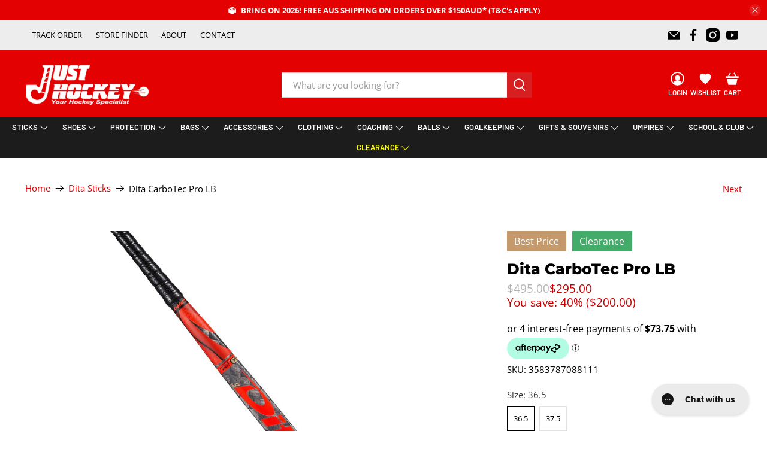

--- FILE ---
content_type: text/html; charset=utf-8
request_url: https://justhockey.com.au/collections/dita-field-hockey-sticks/products/dita-carbotec-pro-lb
body_size: 74853
content:


 <!doctype html>
<html class="no-js no-touch" lang="en">
<head> <!-- Google Tag Manager -->
<script>(function(w,d,s,l,i){w[l]=w[l]||[];w[l].push({'gtm.start':
new Date().getTime(),event:'gtm.js'});var f=d.getElementsByTagName(s)[0],
j=d.createElement(s),dl=l!='dataLayer'?'&l='+l:'';j.async=true;j.src=
'https://www.googletagmanager.com/gtm.js?id='+i+dl;f.parentNode.insertBefore(j,f);
})(window,document,'script','dataLayer','GTM-NJCGHJ6');</script>
<!-- End Google Tag Manager --> <!-- Google Tag Manager -->
<script>(function(w,d,s,l,i){w[l]=w[l]||[];w[l].push({'gtm.start':
new Date().getTime(),event:'gtm.js'});var f=d.getElementsByTagName(s)[0],
j=d.createElement(s),dl=l!='dataLayer'?'&l='+l:'';j.async=true;j.src=
'https://www.googletagmanager.com/gtm.js?id='+i+dl;f.parentNode.insertBefore(j,f);
})(window,document,'script','dataLayer','GTM-WZWPL89');</script>
<!-- End Google Tag Manager --> <!-- Google tag (gtag.js) -->
<script async src="https://www.googletagmanager.com/gtag/js?id=AW-399787751">
</script>
<script>
  window.dataLayer = window.dataLayer || [];
  function gtag(){dataLayer.push(arguments);}
  gtag('js', new Date());

  gtag('config', 'AW-399787751');
</script> <script>
    window.Store = window.Store || {};
    window.Store.id = 34064957571;</script> <script src="https://apis.google.com/js/platform.js?onload=renderOptIn" async defer></script>

<script>
  window.renderOptIn = function() {
    window.gapi.load('surveyoptin', function() {
      window.gapi.surveyoptin.render(
        {
          // REQUIRED FIELDS
          "merchant_id": 453381740,
          "order_id": "ORDER_ID",
          "email": "CUSTOMER_EMAIL",
          "delivery_country": "COUNTRY_CODE",
          "estimated_delivery_date": "YYYY-MM-DD",

        });
    });
  }
</script> <meta name="google-site-verification" content="0NMMKZdJvKsJzxqweV7i_0t95MaMM_pBD4mr-hSYX7Y" /> <meta charset="utf-8"> <meta http-equiv="cleartype" content="on"> <meta name="robots" content="index,follow"> <meta name="viewport" content="width=device-width,initial-scale=1"> <meta name="theme-color" content="#ffffff"> <link rel="canonical" href="https://justhockey.com.au/products/dita-carbotec-pro-lb"> <meta name="google-site-verification" content="TY-CeXu85tX6WtO7LzErqdKFAB9AToq4wZDjRvayRLE" /><title>Dita CarboTec Pro LB - Just Hockey</title> <!-- DNS prefetches --> <link rel="dns-prefetch" href="https://cdn.shopify.com"> <link rel="dns-prefetch" href="https://fonts.shopify.com"> <link rel="dns-prefetch" href="https://monorail-edge.shopifysvc.com"> <link rel="dns-prefetch" href="https://ajax.googleapis.com"> <!-- Preconnects --> <link rel="preconnect" href="https://cdn.shopify.com" crossorigin> <link rel="preconnect" href="https://fonts.shopify.com" crossorigin> <link rel="preconnect" href="https://monorail-edge.shopifysvc.com"> <link rel="preconnect" href="https://ajax.googleapis.com"> <!-- Preloads --> <!-- Preload CSS --> <link rel="preload" href="//justhockey.com.au/cdn/shop/t/40/assets/fancybox.css?v=30466120580444283401719813488" as="style"> <link rel="preload" href="//justhockey.com.au/cdn/shop/t/40/assets/styles.css?v=106703449644602363831763689210" as="style"> <link href="//justhockey.com.au/cdn/shop/t/40/assets/custom.css?v=87440401552236718071753448645" rel="stylesheet" type="text/css" media="all" /> <!-- Preload JS --> <link rel="preload" href="https://ajax.googleapis.com/ajax/libs/jquery/3.6.0/jquery.min.js" as="script"> <link rel="preload" href="//justhockey.com.au/cdn/shop/t/40/assets/vendors.js?v=81390588734714311721719813488" as="script"> <link rel="preload" href="//justhockey.com.au/cdn/shop/t/40/assets/utilities.js?v=183947447567243516141753324538" as="script"> <link rel="preload" href="//justhockey.com.au/cdn/shop/t/40/assets/app.js?v=178386577585225096101739935775" as="script"> <link rel="preload" href="/services/javascripts/currencies.js" as="script"> <link rel="preload" href="//justhockey.com.au/cdn/shop/t/40/assets/currencyConversion.js?v=131509219858779596601719813488" as="script"> <!-- CSS for Flex --> <link rel="stylesheet" href="//justhockey.com.au/cdn/shop/t/40/assets/fancybox.css?v=30466120580444283401719813488"> <link rel="stylesheet" href="//justhockey.com.au/cdn/shop/t/40/assets/styles.css?v=106703449644602363831763689210"> <script>
    window.PXUTheme = window.PXUTheme || {};
    window.PXUTheme.version = '5.2.0';
    window.PXUTheme.name = 'Flex';</script> <script>
    

window.PXUTheme = window.PXUTheme || {};


window.PXUTheme.info = {
  name: 'Flex',
  version: '3.0.0'
}


window.PXUTheme.currency = {};
window.PXUTheme.currency.show_multiple_currencies = null;
window.PXUTheme.currency.presentment_currency = "AUD";
window.PXUTheme.currency.default_currency = "AUD";
window.PXUTheme.currency.display_format = null;
window.PXUTheme.currency.money_format = "";
window.PXUTheme.currency.money_format_no_currency = "${{amount}}";
window.PXUTheme.currency.money_format_currency = "${{amount}} AUD";
window.PXUTheme.currency.native_multi_currency = false;
window.PXUTheme.currency.iso_code = "AUD";
window.PXUTheme.currency.symbol = "$";



window.PXUTheme.allCountryOptionTags = "\u003coption value=\"Australia\" data-provinces=\"[[\u0026quot;Australian Capital Territory\u0026quot;,\u0026quot;Australian Capital Territory\u0026quot;],[\u0026quot;New South Wales\u0026quot;,\u0026quot;New South Wales\u0026quot;],[\u0026quot;Northern Territory\u0026quot;,\u0026quot;Northern Territory\u0026quot;],[\u0026quot;Queensland\u0026quot;,\u0026quot;Queensland\u0026quot;],[\u0026quot;South Australia\u0026quot;,\u0026quot;South Australia\u0026quot;],[\u0026quot;Tasmania\u0026quot;,\u0026quot;Tasmania\u0026quot;],[\u0026quot;Victoria\u0026quot;,\u0026quot;Victoria\u0026quot;],[\u0026quot;Western Australia\u0026quot;,\u0026quot;Western Australia\u0026quot;]]\"\u003eAustralia\u003c\/option\u003e\n\u003coption value=\"Singapore\" data-provinces=\"[]\"\u003eSingapore\u003c\/option\u003e\n\u003coption value=\"New Zealand\" data-provinces=\"[[\u0026quot;Auckland\u0026quot;,\u0026quot;Auckland\u0026quot;],[\u0026quot;Bay of Plenty\u0026quot;,\u0026quot;Bay of Plenty\u0026quot;],[\u0026quot;Canterbury\u0026quot;,\u0026quot;Canterbury\u0026quot;],[\u0026quot;Chatham Islands\u0026quot;,\u0026quot;Chatham Islands\u0026quot;],[\u0026quot;Gisborne\u0026quot;,\u0026quot;Gisborne\u0026quot;],[\u0026quot;Hawke\u0026#39;s Bay\u0026quot;,\u0026quot;Hawke’s Bay\u0026quot;],[\u0026quot;Manawatu-Wanganui\u0026quot;,\u0026quot;Manawatū-Whanganui\u0026quot;],[\u0026quot;Marlborough\u0026quot;,\u0026quot;Marlborough\u0026quot;],[\u0026quot;Nelson\u0026quot;,\u0026quot;Nelson\u0026quot;],[\u0026quot;Northland\u0026quot;,\u0026quot;Northland\u0026quot;],[\u0026quot;Otago\u0026quot;,\u0026quot;Otago\u0026quot;],[\u0026quot;Southland\u0026quot;,\u0026quot;Southland\u0026quot;],[\u0026quot;Taranaki\u0026quot;,\u0026quot;Taranaki\u0026quot;],[\u0026quot;Tasman\u0026quot;,\u0026quot;Tasman\u0026quot;],[\u0026quot;Waikato\u0026quot;,\u0026quot;Waikato\u0026quot;],[\u0026quot;Wellington\u0026quot;,\u0026quot;Wellington\u0026quot;],[\u0026quot;West Coast\u0026quot;,\u0026quot;West Coast\u0026quot;]]\"\u003eNew Zealand\u003c\/option\u003e\n\u003coption value=\"United States\" data-provinces=\"[[\u0026quot;Alabama\u0026quot;,\u0026quot;Alabama\u0026quot;],[\u0026quot;Alaska\u0026quot;,\u0026quot;Alaska\u0026quot;],[\u0026quot;American Samoa\u0026quot;,\u0026quot;American Samoa\u0026quot;],[\u0026quot;Arizona\u0026quot;,\u0026quot;Arizona\u0026quot;],[\u0026quot;Arkansas\u0026quot;,\u0026quot;Arkansas\u0026quot;],[\u0026quot;Armed Forces Americas\u0026quot;,\u0026quot;Armed Forces Americas\u0026quot;],[\u0026quot;Armed Forces Europe\u0026quot;,\u0026quot;Armed Forces Europe\u0026quot;],[\u0026quot;Armed Forces Pacific\u0026quot;,\u0026quot;Armed Forces Pacific\u0026quot;],[\u0026quot;California\u0026quot;,\u0026quot;California\u0026quot;],[\u0026quot;Colorado\u0026quot;,\u0026quot;Colorado\u0026quot;],[\u0026quot;Connecticut\u0026quot;,\u0026quot;Connecticut\u0026quot;],[\u0026quot;Delaware\u0026quot;,\u0026quot;Delaware\u0026quot;],[\u0026quot;District of Columbia\u0026quot;,\u0026quot;Washington DC\u0026quot;],[\u0026quot;Federated States of Micronesia\u0026quot;,\u0026quot;Micronesia\u0026quot;],[\u0026quot;Florida\u0026quot;,\u0026quot;Florida\u0026quot;],[\u0026quot;Georgia\u0026quot;,\u0026quot;Georgia\u0026quot;],[\u0026quot;Guam\u0026quot;,\u0026quot;Guam\u0026quot;],[\u0026quot;Hawaii\u0026quot;,\u0026quot;Hawaii\u0026quot;],[\u0026quot;Idaho\u0026quot;,\u0026quot;Idaho\u0026quot;],[\u0026quot;Illinois\u0026quot;,\u0026quot;Illinois\u0026quot;],[\u0026quot;Indiana\u0026quot;,\u0026quot;Indiana\u0026quot;],[\u0026quot;Iowa\u0026quot;,\u0026quot;Iowa\u0026quot;],[\u0026quot;Kansas\u0026quot;,\u0026quot;Kansas\u0026quot;],[\u0026quot;Kentucky\u0026quot;,\u0026quot;Kentucky\u0026quot;],[\u0026quot;Louisiana\u0026quot;,\u0026quot;Louisiana\u0026quot;],[\u0026quot;Maine\u0026quot;,\u0026quot;Maine\u0026quot;],[\u0026quot;Marshall Islands\u0026quot;,\u0026quot;Marshall Islands\u0026quot;],[\u0026quot;Maryland\u0026quot;,\u0026quot;Maryland\u0026quot;],[\u0026quot;Massachusetts\u0026quot;,\u0026quot;Massachusetts\u0026quot;],[\u0026quot;Michigan\u0026quot;,\u0026quot;Michigan\u0026quot;],[\u0026quot;Minnesota\u0026quot;,\u0026quot;Minnesota\u0026quot;],[\u0026quot;Mississippi\u0026quot;,\u0026quot;Mississippi\u0026quot;],[\u0026quot;Missouri\u0026quot;,\u0026quot;Missouri\u0026quot;],[\u0026quot;Montana\u0026quot;,\u0026quot;Montana\u0026quot;],[\u0026quot;Nebraska\u0026quot;,\u0026quot;Nebraska\u0026quot;],[\u0026quot;Nevada\u0026quot;,\u0026quot;Nevada\u0026quot;],[\u0026quot;New Hampshire\u0026quot;,\u0026quot;New Hampshire\u0026quot;],[\u0026quot;New Jersey\u0026quot;,\u0026quot;New Jersey\u0026quot;],[\u0026quot;New Mexico\u0026quot;,\u0026quot;New Mexico\u0026quot;],[\u0026quot;New York\u0026quot;,\u0026quot;New York\u0026quot;],[\u0026quot;North Carolina\u0026quot;,\u0026quot;North Carolina\u0026quot;],[\u0026quot;North Dakota\u0026quot;,\u0026quot;North Dakota\u0026quot;],[\u0026quot;Northern Mariana Islands\u0026quot;,\u0026quot;Northern Mariana Islands\u0026quot;],[\u0026quot;Ohio\u0026quot;,\u0026quot;Ohio\u0026quot;],[\u0026quot;Oklahoma\u0026quot;,\u0026quot;Oklahoma\u0026quot;],[\u0026quot;Oregon\u0026quot;,\u0026quot;Oregon\u0026quot;],[\u0026quot;Palau\u0026quot;,\u0026quot;Palau\u0026quot;],[\u0026quot;Pennsylvania\u0026quot;,\u0026quot;Pennsylvania\u0026quot;],[\u0026quot;Puerto Rico\u0026quot;,\u0026quot;Puerto Rico\u0026quot;],[\u0026quot;Rhode Island\u0026quot;,\u0026quot;Rhode Island\u0026quot;],[\u0026quot;South Carolina\u0026quot;,\u0026quot;South Carolina\u0026quot;],[\u0026quot;South Dakota\u0026quot;,\u0026quot;South Dakota\u0026quot;],[\u0026quot;Tennessee\u0026quot;,\u0026quot;Tennessee\u0026quot;],[\u0026quot;Texas\u0026quot;,\u0026quot;Texas\u0026quot;],[\u0026quot;Utah\u0026quot;,\u0026quot;Utah\u0026quot;],[\u0026quot;Vermont\u0026quot;,\u0026quot;Vermont\u0026quot;],[\u0026quot;Virgin Islands\u0026quot;,\u0026quot;U.S. Virgin Islands\u0026quot;],[\u0026quot;Virginia\u0026quot;,\u0026quot;Virginia\u0026quot;],[\u0026quot;Washington\u0026quot;,\u0026quot;Washington\u0026quot;],[\u0026quot;West Virginia\u0026quot;,\u0026quot;West Virginia\u0026quot;],[\u0026quot;Wisconsin\u0026quot;,\u0026quot;Wisconsin\u0026quot;],[\u0026quot;Wyoming\u0026quot;,\u0026quot;Wyoming\u0026quot;]]\"\u003eUnited States\u003c\/option\u003e\n\u003coption value=\"---\" data-provinces=\"[]\"\u003e---\u003c\/option\u003e\n\u003coption value=\"Afghanistan\" data-provinces=\"[]\"\u003eAfghanistan\u003c\/option\u003e\n\u003coption value=\"Aland Islands\" data-provinces=\"[]\"\u003eÅland Islands\u003c\/option\u003e\n\u003coption value=\"Albania\" data-provinces=\"[]\"\u003eAlbania\u003c\/option\u003e\n\u003coption value=\"Algeria\" data-provinces=\"[]\"\u003eAlgeria\u003c\/option\u003e\n\u003coption value=\"Andorra\" data-provinces=\"[]\"\u003eAndorra\u003c\/option\u003e\n\u003coption value=\"Angola\" data-provinces=\"[]\"\u003eAngola\u003c\/option\u003e\n\u003coption value=\"Anguilla\" data-provinces=\"[]\"\u003eAnguilla\u003c\/option\u003e\n\u003coption value=\"Antigua And Barbuda\" data-provinces=\"[]\"\u003eAntigua \u0026 Barbuda\u003c\/option\u003e\n\u003coption value=\"Argentina\" data-provinces=\"[[\u0026quot;Buenos Aires\u0026quot;,\u0026quot;Buenos Aires Province\u0026quot;],[\u0026quot;Catamarca\u0026quot;,\u0026quot;Catamarca\u0026quot;],[\u0026quot;Chaco\u0026quot;,\u0026quot;Chaco\u0026quot;],[\u0026quot;Chubut\u0026quot;,\u0026quot;Chubut\u0026quot;],[\u0026quot;Ciudad Autónoma de Buenos Aires\u0026quot;,\u0026quot;Buenos Aires (Autonomous City)\u0026quot;],[\u0026quot;Corrientes\u0026quot;,\u0026quot;Corrientes\u0026quot;],[\u0026quot;Córdoba\u0026quot;,\u0026quot;Córdoba\u0026quot;],[\u0026quot;Entre Ríos\u0026quot;,\u0026quot;Entre Ríos\u0026quot;],[\u0026quot;Formosa\u0026quot;,\u0026quot;Formosa\u0026quot;],[\u0026quot;Jujuy\u0026quot;,\u0026quot;Jujuy\u0026quot;],[\u0026quot;La Pampa\u0026quot;,\u0026quot;La Pampa\u0026quot;],[\u0026quot;La Rioja\u0026quot;,\u0026quot;La Rioja\u0026quot;],[\u0026quot;Mendoza\u0026quot;,\u0026quot;Mendoza\u0026quot;],[\u0026quot;Misiones\u0026quot;,\u0026quot;Misiones\u0026quot;],[\u0026quot;Neuquén\u0026quot;,\u0026quot;Neuquén\u0026quot;],[\u0026quot;Río Negro\u0026quot;,\u0026quot;Río Negro\u0026quot;],[\u0026quot;Salta\u0026quot;,\u0026quot;Salta\u0026quot;],[\u0026quot;San Juan\u0026quot;,\u0026quot;San Juan\u0026quot;],[\u0026quot;San Luis\u0026quot;,\u0026quot;San Luis\u0026quot;],[\u0026quot;Santa Cruz\u0026quot;,\u0026quot;Santa Cruz\u0026quot;],[\u0026quot;Santa Fe\u0026quot;,\u0026quot;Santa Fe\u0026quot;],[\u0026quot;Santiago Del Estero\u0026quot;,\u0026quot;Santiago del Estero\u0026quot;],[\u0026quot;Tierra Del Fuego\u0026quot;,\u0026quot;Tierra del Fuego\u0026quot;],[\u0026quot;Tucumán\u0026quot;,\u0026quot;Tucumán\u0026quot;]]\"\u003eArgentina\u003c\/option\u003e\n\u003coption value=\"Armenia\" data-provinces=\"[]\"\u003eArmenia\u003c\/option\u003e\n\u003coption value=\"Aruba\" data-provinces=\"[]\"\u003eAruba\u003c\/option\u003e\n\u003coption value=\"Ascension Island\" data-provinces=\"[]\"\u003eAscension Island\u003c\/option\u003e\n\u003coption value=\"Australia\" data-provinces=\"[[\u0026quot;Australian Capital Territory\u0026quot;,\u0026quot;Australian Capital Territory\u0026quot;],[\u0026quot;New South Wales\u0026quot;,\u0026quot;New South Wales\u0026quot;],[\u0026quot;Northern Territory\u0026quot;,\u0026quot;Northern Territory\u0026quot;],[\u0026quot;Queensland\u0026quot;,\u0026quot;Queensland\u0026quot;],[\u0026quot;South Australia\u0026quot;,\u0026quot;South Australia\u0026quot;],[\u0026quot;Tasmania\u0026quot;,\u0026quot;Tasmania\u0026quot;],[\u0026quot;Victoria\u0026quot;,\u0026quot;Victoria\u0026quot;],[\u0026quot;Western Australia\u0026quot;,\u0026quot;Western Australia\u0026quot;]]\"\u003eAustralia\u003c\/option\u003e\n\u003coption value=\"Austria\" data-provinces=\"[]\"\u003eAustria\u003c\/option\u003e\n\u003coption value=\"Azerbaijan\" data-provinces=\"[]\"\u003eAzerbaijan\u003c\/option\u003e\n\u003coption value=\"Bahamas\" data-provinces=\"[]\"\u003eBahamas\u003c\/option\u003e\n\u003coption value=\"Bahrain\" data-provinces=\"[]\"\u003eBahrain\u003c\/option\u003e\n\u003coption value=\"Bangladesh\" data-provinces=\"[]\"\u003eBangladesh\u003c\/option\u003e\n\u003coption value=\"Barbados\" data-provinces=\"[]\"\u003eBarbados\u003c\/option\u003e\n\u003coption value=\"Belarus\" data-provinces=\"[]\"\u003eBelarus\u003c\/option\u003e\n\u003coption value=\"Belgium\" data-provinces=\"[]\"\u003eBelgium\u003c\/option\u003e\n\u003coption value=\"Belize\" data-provinces=\"[]\"\u003eBelize\u003c\/option\u003e\n\u003coption value=\"Benin\" data-provinces=\"[]\"\u003eBenin\u003c\/option\u003e\n\u003coption value=\"Bermuda\" data-provinces=\"[]\"\u003eBermuda\u003c\/option\u003e\n\u003coption value=\"Bhutan\" data-provinces=\"[]\"\u003eBhutan\u003c\/option\u003e\n\u003coption value=\"Bolivia\" data-provinces=\"[]\"\u003eBolivia\u003c\/option\u003e\n\u003coption value=\"Bosnia And Herzegovina\" data-provinces=\"[]\"\u003eBosnia \u0026 Herzegovina\u003c\/option\u003e\n\u003coption value=\"Botswana\" data-provinces=\"[]\"\u003eBotswana\u003c\/option\u003e\n\u003coption value=\"Brazil\" data-provinces=\"[[\u0026quot;Acre\u0026quot;,\u0026quot;Acre\u0026quot;],[\u0026quot;Alagoas\u0026quot;,\u0026quot;Alagoas\u0026quot;],[\u0026quot;Amapá\u0026quot;,\u0026quot;Amapá\u0026quot;],[\u0026quot;Amazonas\u0026quot;,\u0026quot;Amazonas\u0026quot;],[\u0026quot;Bahia\u0026quot;,\u0026quot;Bahia\u0026quot;],[\u0026quot;Ceará\u0026quot;,\u0026quot;Ceará\u0026quot;],[\u0026quot;Distrito Federal\u0026quot;,\u0026quot;Federal District\u0026quot;],[\u0026quot;Espírito Santo\u0026quot;,\u0026quot;Espírito Santo\u0026quot;],[\u0026quot;Goiás\u0026quot;,\u0026quot;Goiás\u0026quot;],[\u0026quot;Maranhão\u0026quot;,\u0026quot;Maranhão\u0026quot;],[\u0026quot;Mato Grosso\u0026quot;,\u0026quot;Mato Grosso\u0026quot;],[\u0026quot;Mato Grosso do Sul\u0026quot;,\u0026quot;Mato Grosso do Sul\u0026quot;],[\u0026quot;Minas Gerais\u0026quot;,\u0026quot;Minas Gerais\u0026quot;],[\u0026quot;Paraná\u0026quot;,\u0026quot;Paraná\u0026quot;],[\u0026quot;Paraíba\u0026quot;,\u0026quot;Paraíba\u0026quot;],[\u0026quot;Pará\u0026quot;,\u0026quot;Pará\u0026quot;],[\u0026quot;Pernambuco\u0026quot;,\u0026quot;Pernambuco\u0026quot;],[\u0026quot;Piauí\u0026quot;,\u0026quot;Piauí\u0026quot;],[\u0026quot;Rio Grande do Norte\u0026quot;,\u0026quot;Rio Grande do Norte\u0026quot;],[\u0026quot;Rio Grande do Sul\u0026quot;,\u0026quot;Rio Grande do Sul\u0026quot;],[\u0026quot;Rio de Janeiro\u0026quot;,\u0026quot;Rio de Janeiro\u0026quot;],[\u0026quot;Rondônia\u0026quot;,\u0026quot;Rondônia\u0026quot;],[\u0026quot;Roraima\u0026quot;,\u0026quot;Roraima\u0026quot;],[\u0026quot;Santa Catarina\u0026quot;,\u0026quot;Santa Catarina\u0026quot;],[\u0026quot;Sergipe\u0026quot;,\u0026quot;Sergipe\u0026quot;],[\u0026quot;São Paulo\u0026quot;,\u0026quot;São Paulo\u0026quot;],[\u0026quot;Tocantins\u0026quot;,\u0026quot;Tocantins\u0026quot;]]\"\u003eBrazil\u003c\/option\u003e\n\u003coption value=\"British Indian Ocean Territory\" data-provinces=\"[]\"\u003eBritish Indian Ocean Territory\u003c\/option\u003e\n\u003coption value=\"Virgin Islands, British\" data-provinces=\"[]\"\u003eBritish Virgin Islands\u003c\/option\u003e\n\u003coption value=\"Brunei\" data-provinces=\"[]\"\u003eBrunei\u003c\/option\u003e\n\u003coption value=\"Bulgaria\" data-provinces=\"[]\"\u003eBulgaria\u003c\/option\u003e\n\u003coption value=\"Burkina Faso\" data-provinces=\"[]\"\u003eBurkina Faso\u003c\/option\u003e\n\u003coption value=\"Burundi\" data-provinces=\"[]\"\u003eBurundi\u003c\/option\u003e\n\u003coption value=\"Cambodia\" data-provinces=\"[]\"\u003eCambodia\u003c\/option\u003e\n\u003coption value=\"Republic of Cameroon\" data-provinces=\"[]\"\u003eCameroon\u003c\/option\u003e\n\u003coption value=\"Canada\" data-provinces=\"[[\u0026quot;Alberta\u0026quot;,\u0026quot;Alberta\u0026quot;],[\u0026quot;British Columbia\u0026quot;,\u0026quot;British Columbia\u0026quot;],[\u0026quot;Manitoba\u0026quot;,\u0026quot;Manitoba\u0026quot;],[\u0026quot;New Brunswick\u0026quot;,\u0026quot;New Brunswick\u0026quot;],[\u0026quot;Newfoundland and Labrador\u0026quot;,\u0026quot;Newfoundland and Labrador\u0026quot;],[\u0026quot;Northwest Territories\u0026quot;,\u0026quot;Northwest Territories\u0026quot;],[\u0026quot;Nova Scotia\u0026quot;,\u0026quot;Nova Scotia\u0026quot;],[\u0026quot;Nunavut\u0026quot;,\u0026quot;Nunavut\u0026quot;],[\u0026quot;Ontario\u0026quot;,\u0026quot;Ontario\u0026quot;],[\u0026quot;Prince Edward Island\u0026quot;,\u0026quot;Prince Edward Island\u0026quot;],[\u0026quot;Quebec\u0026quot;,\u0026quot;Quebec\u0026quot;],[\u0026quot;Saskatchewan\u0026quot;,\u0026quot;Saskatchewan\u0026quot;],[\u0026quot;Yukon\u0026quot;,\u0026quot;Yukon\u0026quot;]]\"\u003eCanada\u003c\/option\u003e\n\u003coption value=\"Cape Verde\" data-provinces=\"[]\"\u003eCape Verde\u003c\/option\u003e\n\u003coption value=\"Caribbean Netherlands\" data-provinces=\"[]\"\u003eCaribbean Netherlands\u003c\/option\u003e\n\u003coption value=\"Cayman Islands\" data-provinces=\"[]\"\u003eCayman Islands\u003c\/option\u003e\n\u003coption value=\"Central African Republic\" data-provinces=\"[]\"\u003eCentral African Republic\u003c\/option\u003e\n\u003coption value=\"Chad\" data-provinces=\"[]\"\u003eChad\u003c\/option\u003e\n\u003coption value=\"Chile\" data-provinces=\"[[\u0026quot;Antofagasta\u0026quot;,\u0026quot;Antofagasta\u0026quot;],[\u0026quot;Araucanía\u0026quot;,\u0026quot;Araucanía\u0026quot;],[\u0026quot;Arica and Parinacota\u0026quot;,\u0026quot;Arica y Parinacota\u0026quot;],[\u0026quot;Atacama\u0026quot;,\u0026quot;Atacama\u0026quot;],[\u0026quot;Aysén\u0026quot;,\u0026quot;Aysén\u0026quot;],[\u0026quot;Biobío\u0026quot;,\u0026quot;Bío Bío\u0026quot;],[\u0026quot;Coquimbo\u0026quot;,\u0026quot;Coquimbo\u0026quot;],[\u0026quot;Los Lagos\u0026quot;,\u0026quot;Los Lagos\u0026quot;],[\u0026quot;Los Ríos\u0026quot;,\u0026quot;Los Ríos\u0026quot;],[\u0026quot;Magallanes\u0026quot;,\u0026quot;Magallanes Region\u0026quot;],[\u0026quot;Maule\u0026quot;,\u0026quot;Maule\u0026quot;],[\u0026quot;O\u0026#39;Higgins\u0026quot;,\u0026quot;Libertador General Bernardo O’Higgins\u0026quot;],[\u0026quot;Santiago\u0026quot;,\u0026quot;Santiago Metropolitan\u0026quot;],[\u0026quot;Tarapacá\u0026quot;,\u0026quot;Tarapacá\u0026quot;],[\u0026quot;Valparaíso\u0026quot;,\u0026quot;Valparaíso\u0026quot;],[\u0026quot;Ñuble\u0026quot;,\u0026quot;Ñuble\u0026quot;]]\"\u003eChile\u003c\/option\u003e\n\u003coption value=\"China\" data-provinces=\"[[\u0026quot;Anhui\u0026quot;,\u0026quot;Anhui\u0026quot;],[\u0026quot;Beijing\u0026quot;,\u0026quot;Beijing\u0026quot;],[\u0026quot;Chongqing\u0026quot;,\u0026quot;Chongqing\u0026quot;],[\u0026quot;Fujian\u0026quot;,\u0026quot;Fujian\u0026quot;],[\u0026quot;Gansu\u0026quot;,\u0026quot;Gansu\u0026quot;],[\u0026quot;Guangdong\u0026quot;,\u0026quot;Guangdong\u0026quot;],[\u0026quot;Guangxi\u0026quot;,\u0026quot;Guangxi\u0026quot;],[\u0026quot;Guizhou\u0026quot;,\u0026quot;Guizhou\u0026quot;],[\u0026quot;Hainan\u0026quot;,\u0026quot;Hainan\u0026quot;],[\u0026quot;Hebei\u0026quot;,\u0026quot;Hebei\u0026quot;],[\u0026quot;Heilongjiang\u0026quot;,\u0026quot;Heilongjiang\u0026quot;],[\u0026quot;Henan\u0026quot;,\u0026quot;Henan\u0026quot;],[\u0026quot;Hubei\u0026quot;,\u0026quot;Hubei\u0026quot;],[\u0026quot;Hunan\u0026quot;,\u0026quot;Hunan\u0026quot;],[\u0026quot;Inner Mongolia\u0026quot;,\u0026quot;Inner Mongolia\u0026quot;],[\u0026quot;Jiangsu\u0026quot;,\u0026quot;Jiangsu\u0026quot;],[\u0026quot;Jiangxi\u0026quot;,\u0026quot;Jiangxi\u0026quot;],[\u0026quot;Jilin\u0026quot;,\u0026quot;Jilin\u0026quot;],[\u0026quot;Liaoning\u0026quot;,\u0026quot;Liaoning\u0026quot;],[\u0026quot;Ningxia\u0026quot;,\u0026quot;Ningxia\u0026quot;],[\u0026quot;Qinghai\u0026quot;,\u0026quot;Qinghai\u0026quot;],[\u0026quot;Shaanxi\u0026quot;,\u0026quot;Shaanxi\u0026quot;],[\u0026quot;Shandong\u0026quot;,\u0026quot;Shandong\u0026quot;],[\u0026quot;Shanghai\u0026quot;,\u0026quot;Shanghai\u0026quot;],[\u0026quot;Shanxi\u0026quot;,\u0026quot;Shanxi\u0026quot;],[\u0026quot;Sichuan\u0026quot;,\u0026quot;Sichuan\u0026quot;],[\u0026quot;Tianjin\u0026quot;,\u0026quot;Tianjin\u0026quot;],[\u0026quot;Xinjiang\u0026quot;,\u0026quot;Xinjiang\u0026quot;],[\u0026quot;Xizang\u0026quot;,\u0026quot;Tibet\u0026quot;],[\u0026quot;Yunnan\u0026quot;,\u0026quot;Yunnan\u0026quot;],[\u0026quot;Zhejiang\u0026quot;,\u0026quot;Zhejiang\u0026quot;]]\"\u003eChina\u003c\/option\u003e\n\u003coption value=\"Christmas Island\" data-provinces=\"[]\"\u003eChristmas Island\u003c\/option\u003e\n\u003coption value=\"Cocos (Keeling) Islands\" data-provinces=\"[]\"\u003eCocos (Keeling) Islands\u003c\/option\u003e\n\u003coption value=\"Colombia\" data-provinces=\"[[\u0026quot;Amazonas\u0026quot;,\u0026quot;Amazonas\u0026quot;],[\u0026quot;Antioquia\u0026quot;,\u0026quot;Antioquia\u0026quot;],[\u0026quot;Arauca\u0026quot;,\u0026quot;Arauca\u0026quot;],[\u0026quot;Atlántico\u0026quot;,\u0026quot;Atlántico\u0026quot;],[\u0026quot;Bogotá, D.C.\u0026quot;,\u0026quot;Capital District\u0026quot;],[\u0026quot;Bolívar\u0026quot;,\u0026quot;Bolívar\u0026quot;],[\u0026quot;Boyacá\u0026quot;,\u0026quot;Boyacá\u0026quot;],[\u0026quot;Caldas\u0026quot;,\u0026quot;Caldas\u0026quot;],[\u0026quot;Caquetá\u0026quot;,\u0026quot;Caquetá\u0026quot;],[\u0026quot;Casanare\u0026quot;,\u0026quot;Casanare\u0026quot;],[\u0026quot;Cauca\u0026quot;,\u0026quot;Cauca\u0026quot;],[\u0026quot;Cesar\u0026quot;,\u0026quot;Cesar\u0026quot;],[\u0026quot;Chocó\u0026quot;,\u0026quot;Chocó\u0026quot;],[\u0026quot;Cundinamarca\u0026quot;,\u0026quot;Cundinamarca\u0026quot;],[\u0026quot;Córdoba\u0026quot;,\u0026quot;Córdoba\u0026quot;],[\u0026quot;Guainía\u0026quot;,\u0026quot;Guainía\u0026quot;],[\u0026quot;Guaviare\u0026quot;,\u0026quot;Guaviare\u0026quot;],[\u0026quot;Huila\u0026quot;,\u0026quot;Huila\u0026quot;],[\u0026quot;La Guajira\u0026quot;,\u0026quot;La Guajira\u0026quot;],[\u0026quot;Magdalena\u0026quot;,\u0026quot;Magdalena\u0026quot;],[\u0026quot;Meta\u0026quot;,\u0026quot;Meta\u0026quot;],[\u0026quot;Nariño\u0026quot;,\u0026quot;Nariño\u0026quot;],[\u0026quot;Norte de Santander\u0026quot;,\u0026quot;Norte de Santander\u0026quot;],[\u0026quot;Putumayo\u0026quot;,\u0026quot;Putumayo\u0026quot;],[\u0026quot;Quindío\u0026quot;,\u0026quot;Quindío\u0026quot;],[\u0026quot;Risaralda\u0026quot;,\u0026quot;Risaralda\u0026quot;],[\u0026quot;San Andrés, Providencia y Santa Catalina\u0026quot;,\u0026quot;San Andrés \\u0026 Providencia\u0026quot;],[\u0026quot;Santander\u0026quot;,\u0026quot;Santander\u0026quot;],[\u0026quot;Sucre\u0026quot;,\u0026quot;Sucre\u0026quot;],[\u0026quot;Tolima\u0026quot;,\u0026quot;Tolima\u0026quot;],[\u0026quot;Valle del Cauca\u0026quot;,\u0026quot;Valle del Cauca\u0026quot;],[\u0026quot;Vaupés\u0026quot;,\u0026quot;Vaupés\u0026quot;],[\u0026quot;Vichada\u0026quot;,\u0026quot;Vichada\u0026quot;]]\"\u003eColombia\u003c\/option\u003e\n\u003coption value=\"Comoros\" data-provinces=\"[]\"\u003eComoros\u003c\/option\u003e\n\u003coption value=\"Congo\" data-provinces=\"[]\"\u003eCongo - Brazzaville\u003c\/option\u003e\n\u003coption value=\"Congo, The Democratic Republic Of The\" data-provinces=\"[]\"\u003eCongo - Kinshasa\u003c\/option\u003e\n\u003coption value=\"Cook Islands\" data-provinces=\"[]\"\u003eCook Islands\u003c\/option\u003e\n\u003coption value=\"Costa Rica\" data-provinces=\"[[\u0026quot;Alajuela\u0026quot;,\u0026quot;Alajuela\u0026quot;],[\u0026quot;Cartago\u0026quot;,\u0026quot;Cartago\u0026quot;],[\u0026quot;Guanacaste\u0026quot;,\u0026quot;Guanacaste\u0026quot;],[\u0026quot;Heredia\u0026quot;,\u0026quot;Heredia\u0026quot;],[\u0026quot;Limón\u0026quot;,\u0026quot;Limón\u0026quot;],[\u0026quot;Puntarenas\u0026quot;,\u0026quot;Puntarenas\u0026quot;],[\u0026quot;San José\u0026quot;,\u0026quot;San José\u0026quot;]]\"\u003eCosta Rica\u003c\/option\u003e\n\u003coption value=\"Croatia\" data-provinces=\"[]\"\u003eCroatia\u003c\/option\u003e\n\u003coption value=\"Curaçao\" data-provinces=\"[]\"\u003eCuraçao\u003c\/option\u003e\n\u003coption value=\"Cyprus\" data-provinces=\"[]\"\u003eCyprus\u003c\/option\u003e\n\u003coption value=\"Czech Republic\" data-provinces=\"[]\"\u003eCzechia\u003c\/option\u003e\n\u003coption value=\"Côte d'Ivoire\" data-provinces=\"[]\"\u003eCôte d’Ivoire\u003c\/option\u003e\n\u003coption value=\"Denmark\" data-provinces=\"[]\"\u003eDenmark\u003c\/option\u003e\n\u003coption value=\"Djibouti\" data-provinces=\"[]\"\u003eDjibouti\u003c\/option\u003e\n\u003coption value=\"Dominica\" data-provinces=\"[]\"\u003eDominica\u003c\/option\u003e\n\u003coption value=\"Dominican Republic\" data-provinces=\"[]\"\u003eDominican Republic\u003c\/option\u003e\n\u003coption value=\"Ecuador\" data-provinces=\"[]\"\u003eEcuador\u003c\/option\u003e\n\u003coption value=\"Egypt\" data-provinces=\"[[\u0026quot;6th of October\u0026quot;,\u0026quot;6th of October\u0026quot;],[\u0026quot;Al Sharqia\u0026quot;,\u0026quot;Al Sharqia\u0026quot;],[\u0026quot;Alexandria\u0026quot;,\u0026quot;Alexandria\u0026quot;],[\u0026quot;Aswan\u0026quot;,\u0026quot;Aswan\u0026quot;],[\u0026quot;Asyut\u0026quot;,\u0026quot;Asyut\u0026quot;],[\u0026quot;Beheira\u0026quot;,\u0026quot;Beheira\u0026quot;],[\u0026quot;Beni Suef\u0026quot;,\u0026quot;Beni Suef\u0026quot;],[\u0026quot;Cairo\u0026quot;,\u0026quot;Cairo\u0026quot;],[\u0026quot;Dakahlia\u0026quot;,\u0026quot;Dakahlia\u0026quot;],[\u0026quot;Damietta\u0026quot;,\u0026quot;Damietta\u0026quot;],[\u0026quot;Faiyum\u0026quot;,\u0026quot;Faiyum\u0026quot;],[\u0026quot;Gharbia\u0026quot;,\u0026quot;Gharbia\u0026quot;],[\u0026quot;Giza\u0026quot;,\u0026quot;Giza\u0026quot;],[\u0026quot;Helwan\u0026quot;,\u0026quot;Helwan\u0026quot;],[\u0026quot;Ismailia\u0026quot;,\u0026quot;Ismailia\u0026quot;],[\u0026quot;Kafr el-Sheikh\u0026quot;,\u0026quot;Kafr el-Sheikh\u0026quot;],[\u0026quot;Luxor\u0026quot;,\u0026quot;Luxor\u0026quot;],[\u0026quot;Matrouh\u0026quot;,\u0026quot;Matrouh\u0026quot;],[\u0026quot;Minya\u0026quot;,\u0026quot;Minya\u0026quot;],[\u0026quot;Monufia\u0026quot;,\u0026quot;Monufia\u0026quot;],[\u0026quot;New Valley\u0026quot;,\u0026quot;New Valley\u0026quot;],[\u0026quot;North Sinai\u0026quot;,\u0026quot;North Sinai\u0026quot;],[\u0026quot;Port Said\u0026quot;,\u0026quot;Port Said\u0026quot;],[\u0026quot;Qalyubia\u0026quot;,\u0026quot;Qalyubia\u0026quot;],[\u0026quot;Qena\u0026quot;,\u0026quot;Qena\u0026quot;],[\u0026quot;Red Sea\u0026quot;,\u0026quot;Red Sea\u0026quot;],[\u0026quot;Sohag\u0026quot;,\u0026quot;Sohag\u0026quot;],[\u0026quot;South Sinai\u0026quot;,\u0026quot;South Sinai\u0026quot;],[\u0026quot;Suez\u0026quot;,\u0026quot;Suez\u0026quot;]]\"\u003eEgypt\u003c\/option\u003e\n\u003coption value=\"El Salvador\" data-provinces=\"[[\u0026quot;Ahuachapán\u0026quot;,\u0026quot;Ahuachapán\u0026quot;],[\u0026quot;Cabañas\u0026quot;,\u0026quot;Cabañas\u0026quot;],[\u0026quot;Chalatenango\u0026quot;,\u0026quot;Chalatenango\u0026quot;],[\u0026quot;Cuscatlán\u0026quot;,\u0026quot;Cuscatlán\u0026quot;],[\u0026quot;La Libertad\u0026quot;,\u0026quot;La Libertad\u0026quot;],[\u0026quot;La Paz\u0026quot;,\u0026quot;La Paz\u0026quot;],[\u0026quot;La Unión\u0026quot;,\u0026quot;La Unión\u0026quot;],[\u0026quot;Morazán\u0026quot;,\u0026quot;Morazán\u0026quot;],[\u0026quot;San Miguel\u0026quot;,\u0026quot;San Miguel\u0026quot;],[\u0026quot;San Salvador\u0026quot;,\u0026quot;San Salvador\u0026quot;],[\u0026quot;San Vicente\u0026quot;,\u0026quot;San Vicente\u0026quot;],[\u0026quot;Santa Ana\u0026quot;,\u0026quot;Santa Ana\u0026quot;],[\u0026quot;Sonsonate\u0026quot;,\u0026quot;Sonsonate\u0026quot;],[\u0026quot;Usulután\u0026quot;,\u0026quot;Usulután\u0026quot;]]\"\u003eEl Salvador\u003c\/option\u003e\n\u003coption value=\"Equatorial Guinea\" data-provinces=\"[]\"\u003eEquatorial Guinea\u003c\/option\u003e\n\u003coption value=\"Eritrea\" data-provinces=\"[]\"\u003eEritrea\u003c\/option\u003e\n\u003coption value=\"Estonia\" data-provinces=\"[]\"\u003eEstonia\u003c\/option\u003e\n\u003coption value=\"Eswatini\" data-provinces=\"[]\"\u003eEswatini\u003c\/option\u003e\n\u003coption value=\"Ethiopia\" data-provinces=\"[]\"\u003eEthiopia\u003c\/option\u003e\n\u003coption value=\"Falkland Islands (Malvinas)\" data-provinces=\"[]\"\u003eFalkland Islands\u003c\/option\u003e\n\u003coption value=\"Faroe Islands\" data-provinces=\"[]\"\u003eFaroe Islands\u003c\/option\u003e\n\u003coption value=\"Fiji\" data-provinces=\"[]\"\u003eFiji\u003c\/option\u003e\n\u003coption value=\"Finland\" data-provinces=\"[]\"\u003eFinland\u003c\/option\u003e\n\u003coption value=\"France\" data-provinces=\"[]\"\u003eFrance\u003c\/option\u003e\n\u003coption value=\"French Guiana\" data-provinces=\"[]\"\u003eFrench Guiana\u003c\/option\u003e\n\u003coption value=\"French Polynesia\" data-provinces=\"[]\"\u003eFrench Polynesia\u003c\/option\u003e\n\u003coption value=\"French Southern Territories\" data-provinces=\"[]\"\u003eFrench Southern Territories\u003c\/option\u003e\n\u003coption value=\"Gabon\" data-provinces=\"[]\"\u003eGabon\u003c\/option\u003e\n\u003coption value=\"Gambia\" data-provinces=\"[]\"\u003eGambia\u003c\/option\u003e\n\u003coption value=\"Georgia\" data-provinces=\"[]\"\u003eGeorgia\u003c\/option\u003e\n\u003coption value=\"Germany\" data-provinces=\"[]\"\u003eGermany\u003c\/option\u003e\n\u003coption value=\"Ghana\" data-provinces=\"[]\"\u003eGhana\u003c\/option\u003e\n\u003coption value=\"Gibraltar\" data-provinces=\"[]\"\u003eGibraltar\u003c\/option\u003e\n\u003coption value=\"Greece\" data-provinces=\"[]\"\u003eGreece\u003c\/option\u003e\n\u003coption value=\"Greenland\" data-provinces=\"[]\"\u003eGreenland\u003c\/option\u003e\n\u003coption value=\"Grenada\" data-provinces=\"[]\"\u003eGrenada\u003c\/option\u003e\n\u003coption value=\"Guadeloupe\" data-provinces=\"[]\"\u003eGuadeloupe\u003c\/option\u003e\n\u003coption value=\"Guatemala\" data-provinces=\"[[\u0026quot;Alta Verapaz\u0026quot;,\u0026quot;Alta Verapaz\u0026quot;],[\u0026quot;Baja Verapaz\u0026quot;,\u0026quot;Baja Verapaz\u0026quot;],[\u0026quot;Chimaltenango\u0026quot;,\u0026quot;Chimaltenango\u0026quot;],[\u0026quot;Chiquimula\u0026quot;,\u0026quot;Chiquimula\u0026quot;],[\u0026quot;El Progreso\u0026quot;,\u0026quot;El Progreso\u0026quot;],[\u0026quot;Escuintla\u0026quot;,\u0026quot;Escuintla\u0026quot;],[\u0026quot;Guatemala\u0026quot;,\u0026quot;Guatemala\u0026quot;],[\u0026quot;Huehuetenango\u0026quot;,\u0026quot;Huehuetenango\u0026quot;],[\u0026quot;Izabal\u0026quot;,\u0026quot;Izabal\u0026quot;],[\u0026quot;Jalapa\u0026quot;,\u0026quot;Jalapa\u0026quot;],[\u0026quot;Jutiapa\u0026quot;,\u0026quot;Jutiapa\u0026quot;],[\u0026quot;Petén\u0026quot;,\u0026quot;Petén\u0026quot;],[\u0026quot;Quetzaltenango\u0026quot;,\u0026quot;Quetzaltenango\u0026quot;],[\u0026quot;Quiché\u0026quot;,\u0026quot;Quiché\u0026quot;],[\u0026quot;Retalhuleu\u0026quot;,\u0026quot;Retalhuleu\u0026quot;],[\u0026quot;Sacatepéquez\u0026quot;,\u0026quot;Sacatepéquez\u0026quot;],[\u0026quot;San Marcos\u0026quot;,\u0026quot;San Marcos\u0026quot;],[\u0026quot;Santa Rosa\u0026quot;,\u0026quot;Santa Rosa\u0026quot;],[\u0026quot;Sololá\u0026quot;,\u0026quot;Sololá\u0026quot;],[\u0026quot;Suchitepéquez\u0026quot;,\u0026quot;Suchitepéquez\u0026quot;],[\u0026quot;Totonicapán\u0026quot;,\u0026quot;Totonicapán\u0026quot;],[\u0026quot;Zacapa\u0026quot;,\u0026quot;Zacapa\u0026quot;]]\"\u003eGuatemala\u003c\/option\u003e\n\u003coption value=\"Guernsey\" data-provinces=\"[]\"\u003eGuernsey\u003c\/option\u003e\n\u003coption value=\"Guinea\" data-provinces=\"[]\"\u003eGuinea\u003c\/option\u003e\n\u003coption value=\"Guinea Bissau\" data-provinces=\"[]\"\u003eGuinea-Bissau\u003c\/option\u003e\n\u003coption value=\"Guyana\" data-provinces=\"[]\"\u003eGuyana\u003c\/option\u003e\n\u003coption value=\"Haiti\" data-provinces=\"[]\"\u003eHaiti\u003c\/option\u003e\n\u003coption value=\"Honduras\" data-provinces=\"[]\"\u003eHonduras\u003c\/option\u003e\n\u003coption value=\"Hong Kong\" data-provinces=\"[[\u0026quot;Hong Kong Island\u0026quot;,\u0026quot;Hong Kong Island\u0026quot;],[\u0026quot;Kowloon\u0026quot;,\u0026quot;Kowloon\u0026quot;],[\u0026quot;New Territories\u0026quot;,\u0026quot;New Territories\u0026quot;]]\"\u003eHong Kong SAR\u003c\/option\u003e\n\u003coption value=\"Hungary\" data-provinces=\"[]\"\u003eHungary\u003c\/option\u003e\n\u003coption value=\"Iceland\" data-provinces=\"[]\"\u003eIceland\u003c\/option\u003e\n\u003coption value=\"India\" data-provinces=\"[[\u0026quot;Andaman and Nicobar Islands\u0026quot;,\u0026quot;Andaman and Nicobar Islands\u0026quot;],[\u0026quot;Andhra Pradesh\u0026quot;,\u0026quot;Andhra Pradesh\u0026quot;],[\u0026quot;Arunachal Pradesh\u0026quot;,\u0026quot;Arunachal Pradesh\u0026quot;],[\u0026quot;Assam\u0026quot;,\u0026quot;Assam\u0026quot;],[\u0026quot;Bihar\u0026quot;,\u0026quot;Bihar\u0026quot;],[\u0026quot;Chandigarh\u0026quot;,\u0026quot;Chandigarh\u0026quot;],[\u0026quot;Chhattisgarh\u0026quot;,\u0026quot;Chhattisgarh\u0026quot;],[\u0026quot;Dadra and Nagar Haveli\u0026quot;,\u0026quot;Dadra and Nagar Haveli\u0026quot;],[\u0026quot;Daman and Diu\u0026quot;,\u0026quot;Daman and Diu\u0026quot;],[\u0026quot;Delhi\u0026quot;,\u0026quot;Delhi\u0026quot;],[\u0026quot;Goa\u0026quot;,\u0026quot;Goa\u0026quot;],[\u0026quot;Gujarat\u0026quot;,\u0026quot;Gujarat\u0026quot;],[\u0026quot;Haryana\u0026quot;,\u0026quot;Haryana\u0026quot;],[\u0026quot;Himachal Pradesh\u0026quot;,\u0026quot;Himachal Pradesh\u0026quot;],[\u0026quot;Jammu and Kashmir\u0026quot;,\u0026quot;Jammu and Kashmir\u0026quot;],[\u0026quot;Jharkhand\u0026quot;,\u0026quot;Jharkhand\u0026quot;],[\u0026quot;Karnataka\u0026quot;,\u0026quot;Karnataka\u0026quot;],[\u0026quot;Kerala\u0026quot;,\u0026quot;Kerala\u0026quot;],[\u0026quot;Ladakh\u0026quot;,\u0026quot;Ladakh\u0026quot;],[\u0026quot;Lakshadweep\u0026quot;,\u0026quot;Lakshadweep\u0026quot;],[\u0026quot;Madhya Pradesh\u0026quot;,\u0026quot;Madhya Pradesh\u0026quot;],[\u0026quot;Maharashtra\u0026quot;,\u0026quot;Maharashtra\u0026quot;],[\u0026quot;Manipur\u0026quot;,\u0026quot;Manipur\u0026quot;],[\u0026quot;Meghalaya\u0026quot;,\u0026quot;Meghalaya\u0026quot;],[\u0026quot;Mizoram\u0026quot;,\u0026quot;Mizoram\u0026quot;],[\u0026quot;Nagaland\u0026quot;,\u0026quot;Nagaland\u0026quot;],[\u0026quot;Odisha\u0026quot;,\u0026quot;Odisha\u0026quot;],[\u0026quot;Puducherry\u0026quot;,\u0026quot;Puducherry\u0026quot;],[\u0026quot;Punjab\u0026quot;,\u0026quot;Punjab\u0026quot;],[\u0026quot;Rajasthan\u0026quot;,\u0026quot;Rajasthan\u0026quot;],[\u0026quot;Sikkim\u0026quot;,\u0026quot;Sikkim\u0026quot;],[\u0026quot;Tamil Nadu\u0026quot;,\u0026quot;Tamil Nadu\u0026quot;],[\u0026quot;Telangana\u0026quot;,\u0026quot;Telangana\u0026quot;],[\u0026quot;Tripura\u0026quot;,\u0026quot;Tripura\u0026quot;],[\u0026quot;Uttar Pradesh\u0026quot;,\u0026quot;Uttar Pradesh\u0026quot;],[\u0026quot;Uttarakhand\u0026quot;,\u0026quot;Uttarakhand\u0026quot;],[\u0026quot;West Bengal\u0026quot;,\u0026quot;West Bengal\u0026quot;]]\"\u003eIndia\u003c\/option\u003e\n\u003coption value=\"Indonesia\" data-provinces=\"[[\u0026quot;Aceh\u0026quot;,\u0026quot;Aceh\u0026quot;],[\u0026quot;Bali\u0026quot;,\u0026quot;Bali\u0026quot;],[\u0026quot;Bangka Belitung\u0026quot;,\u0026quot;Bangka–Belitung Islands\u0026quot;],[\u0026quot;Banten\u0026quot;,\u0026quot;Banten\u0026quot;],[\u0026quot;Bengkulu\u0026quot;,\u0026quot;Bengkulu\u0026quot;],[\u0026quot;Gorontalo\u0026quot;,\u0026quot;Gorontalo\u0026quot;],[\u0026quot;Jakarta\u0026quot;,\u0026quot;Jakarta\u0026quot;],[\u0026quot;Jambi\u0026quot;,\u0026quot;Jambi\u0026quot;],[\u0026quot;Jawa Barat\u0026quot;,\u0026quot;West Java\u0026quot;],[\u0026quot;Jawa Tengah\u0026quot;,\u0026quot;Central Java\u0026quot;],[\u0026quot;Jawa Timur\u0026quot;,\u0026quot;East Java\u0026quot;],[\u0026quot;Kalimantan Barat\u0026quot;,\u0026quot;West Kalimantan\u0026quot;],[\u0026quot;Kalimantan Selatan\u0026quot;,\u0026quot;South Kalimantan\u0026quot;],[\u0026quot;Kalimantan Tengah\u0026quot;,\u0026quot;Central Kalimantan\u0026quot;],[\u0026quot;Kalimantan Timur\u0026quot;,\u0026quot;East Kalimantan\u0026quot;],[\u0026quot;Kalimantan Utara\u0026quot;,\u0026quot;North Kalimantan\u0026quot;],[\u0026quot;Kepulauan Riau\u0026quot;,\u0026quot;Riau Islands\u0026quot;],[\u0026quot;Lampung\u0026quot;,\u0026quot;Lampung\u0026quot;],[\u0026quot;Maluku\u0026quot;,\u0026quot;Maluku\u0026quot;],[\u0026quot;Maluku Utara\u0026quot;,\u0026quot;North Maluku\u0026quot;],[\u0026quot;North Sumatra\u0026quot;,\u0026quot;North Sumatra\u0026quot;],[\u0026quot;Nusa Tenggara Barat\u0026quot;,\u0026quot;West Nusa Tenggara\u0026quot;],[\u0026quot;Nusa Tenggara Timur\u0026quot;,\u0026quot;East Nusa Tenggara\u0026quot;],[\u0026quot;Papua\u0026quot;,\u0026quot;Papua\u0026quot;],[\u0026quot;Papua Barat\u0026quot;,\u0026quot;West Papua\u0026quot;],[\u0026quot;Riau\u0026quot;,\u0026quot;Riau\u0026quot;],[\u0026quot;South Sumatra\u0026quot;,\u0026quot;South Sumatra\u0026quot;],[\u0026quot;Sulawesi Barat\u0026quot;,\u0026quot;West Sulawesi\u0026quot;],[\u0026quot;Sulawesi Selatan\u0026quot;,\u0026quot;South Sulawesi\u0026quot;],[\u0026quot;Sulawesi Tengah\u0026quot;,\u0026quot;Central Sulawesi\u0026quot;],[\u0026quot;Sulawesi Tenggara\u0026quot;,\u0026quot;Southeast Sulawesi\u0026quot;],[\u0026quot;Sulawesi Utara\u0026quot;,\u0026quot;North Sulawesi\u0026quot;],[\u0026quot;West Sumatra\u0026quot;,\u0026quot;West Sumatra\u0026quot;],[\u0026quot;Yogyakarta\u0026quot;,\u0026quot;Yogyakarta\u0026quot;]]\"\u003eIndonesia\u003c\/option\u003e\n\u003coption value=\"Iraq\" data-provinces=\"[]\"\u003eIraq\u003c\/option\u003e\n\u003coption value=\"Ireland\" data-provinces=\"[[\u0026quot;Carlow\u0026quot;,\u0026quot;Carlow\u0026quot;],[\u0026quot;Cavan\u0026quot;,\u0026quot;Cavan\u0026quot;],[\u0026quot;Clare\u0026quot;,\u0026quot;Clare\u0026quot;],[\u0026quot;Cork\u0026quot;,\u0026quot;Cork\u0026quot;],[\u0026quot;Donegal\u0026quot;,\u0026quot;Donegal\u0026quot;],[\u0026quot;Dublin\u0026quot;,\u0026quot;Dublin\u0026quot;],[\u0026quot;Galway\u0026quot;,\u0026quot;Galway\u0026quot;],[\u0026quot;Kerry\u0026quot;,\u0026quot;Kerry\u0026quot;],[\u0026quot;Kildare\u0026quot;,\u0026quot;Kildare\u0026quot;],[\u0026quot;Kilkenny\u0026quot;,\u0026quot;Kilkenny\u0026quot;],[\u0026quot;Laois\u0026quot;,\u0026quot;Laois\u0026quot;],[\u0026quot;Leitrim\u0026quot;,\u0026quot;Leitrim\u0026quot;],[\u0026quot;Limerick\u0026quot;,\u0026quot;Limerick\u0026quot;],[\u0026quot;Longford\u0026quot;,\u0026quot;Longford\u0026quot;],[\u0026quot;Louth\u0026quot;,\u0026quot;Louth\u0026quot;],[\u0026quot;Mayo\u0026quot;,\u0026quot;Mayo\u0026quot;],[\u0026quot;Meath\u0026quot;,\u0026quot;Meath\u0026quot;],[\u0026quot;Monaghan\u0026quot;,\u0026quot;Monaghan\u0026quot;],[\u0026quot;Offaly\u0026quot;,\u0026quot;Offaly\u0026quot;],[\u0026quot;Roscommon\u0026quot;,\u0026quot;Roscommon\u0026quot;],[\u0026quot;Sligo\u0026quot;,\u0026quot;Sligo\u0026quot;],[\u0026quot;Tipperary\u0026quot;,\u0026quot;Tipperary\u0026quot;],[\u0026quot;Waterford\u0026quot;,\u0026quot;Waterford\u0026quot;],[\u0026quot;Westmeath\u0026quot;,\u0026quot;Westmeath\u0026quot;],[\u0026quot;Wexford\u0026quot;,\u0026quot;Wexford\u0026quot;],[\u0026quot;Wicklow\u0026quot;,\u0026quot;Wicklow\u0026quot;]]\"\u003eIreland\u003c\/option\u003e\n\u003coption value=\"Isle Of Man\" data-provinces=\"[]\"\u003eIsle of Man\u003c\/option\u003e\n\u003coption value=\"Israel\" data-provinces=\"[]\"\u003eIsrael\u003c\/option\u003e\n\u003coption value=\"Italy\" data-provinces=\"[[\u0026quot;Agrigento\u0026quot;,\u0026quot;Agrigento\u0026quot;],[\u0026quot;Alessandria\u0026quot;,\u0026quot;Alessandria\u0026quot;],[\u0026quot;Ancona\u0026quot;,\u0026quot;Ancona\u0026quot;],[\u0026quot;Aosta\u0026quot;,\u0026quot;Aosta Valley\u0026quot;],[\u0026quot;Arezzo\u0026quot;,\u0026quot;Arezzo\u0026quot;],[\u0026quot;Ascoli Piceno\u0026quot;,\u0026quot;Ascoli Piceno\u0026quot;],[\u0026quot;Asti\u0026quot;,\u0026quot;Asti\u0026quot;],[\u0026quot;Avellino\u0026quot;,\u0026quot;Avellino\u0026quot;],[\u0026quot;Bari\u0026quot;,\u0026quot;Bari\u0026quot;],[\u0026quot;Barletta-Andria-Trani\u0026quot;,\u0026quot;Barletta-Andria-Trani\u0026quot;],[\u0026quot;Belluno\u0026quot;,\u0026quot;Belluno\u0026quot;],[\u0026quot;Benevento\u0026quot;,\u0026quot;Benevento\u0026quot;],[\u0026quot;Bergamo\u0026quot;,\u0026quot;Bergamo\u0026quot;],[\u0026quot;Biella\u0026quot;,\u0026quot;Biella\u0026quot;],[\u0026quot;Bologna\u0026quot;,\u0026quot;Bologna\u0026quot;],[\u0026quot;Bolzano\u0026quot;,\u0026quot;South Tyrol\u0026quot;],[\u0026quot;Brescia\u0026quot;,\u0026quot;Brescia\u0026quot;],[\u0026quot;Brindisi\u0026quot;,\u0026quot;Brindisi\u0026quot;],[\u0026quot;Cagliari\u0026quot;,\u0026quot;Cagliari\u0026quot;],[\u0026quot;Caltanissetta\u0026quot;,\u0026quot;Caltanissetta\u0026quot;],[\u0026quot;Campobasso\u0026quot;,\u0026quot;Campobasso\u0026quot;],[\u0026quot;Carbonia-Iglesias\u0026quot;,\u0026quot;Carbonia-Iglesias\u0026quot;],[\u0026quot;Caserta\u0026quot;,\u0026quot;Caserta\u0026quot;],[\u0026quot;Catania\u0026quot;,\u0026quot;Catania\u0026quot;],[\u0026quot;Catanzaro\u0026quot;,\u0026quot;Catanzaro\u0026quot;],[\u0026quot;Chieti\u0026quot;,\u0026quot;Chieti\u0026quot;],[\u0026quot;Como\u0026quot;,\u0026quot;Como\u0026quot;],[\u0026quot;Cosenza\u0026quot;,\u0026quot;Cosenza\u0026quot;],[\u0026quot;Cremona\u0026quot;,\u0026quot;Cremona\u0026quot;],[\u0026quot;Crotone\u0026quot;,\u0026quot;Crotone\u0026quot;],[\u0026quot;Cuneo\u0026quot;,\u0026quot;Cuneo\u0026quot;],[\u0026quot;Enna\u0026quot;,\u0026quot;Enna\u0026quot;],[\u0026quot;Fermo\u0026quot;,\u0026quot;Fermo\u0026quot;],[\u0026quot;Ferrara\u0026quot;,\u0026quot;Ferrara\u0026quot;],[\u0026quot;Firenze\u0026quot;,\u0026quot;Florence\u0026quot;],[\u0026quot;Foggia\u0026quot;,\u0026quot;Foggia\u0026quot;],[\u0026quot;Forlì-Cesena\u0026quot;,\u0026quot;Forlì-Cesena\u0026quot;],[\u0026quot;Frosinone\u0026quot;,\u0026quot;Frosinone\u0026quot;],[\u0026quot;Genova\u0026quot;,\u0026quot;Genoa\u0026quot;],[\u0026quot;Gorizia\u0026quot;,\u0026quot;Gorizia\u0026quot;],[\u0026quot;Grosseto\u0026quot;,\u0026quot;Grosseto\u0026quot;],[\u0026quot;Imperia\u0026quot;,\u0026quot;Imperia\u0026quot;],[\u0026quot;Isernia\u0026quot;,\u0026quot;Isernia\u0026quot;],[\u0026quot;L\u0026#39;Aquila\u0026quot;,\u0026quot;L’Aquila\u0026quot;],[\u0026quot;La Spezia\u0026quot;,\u0026quot;La Spezia\u0026quot;],[\u0026quot;Latina\u0026quot;,\u0026quot;Latina\u0026quot;],[\u0026quot;Lecce\u0026quot;,\u0026quot;Lecce\u0026quot;],[\u0026quot;Lecco\u0026quot;,\u0026quot;Lecco\u0026quot;],[\u0026quot;Livorno\u0026quot;,\u0026quot;Livorno\u0026quot;],[\u0026quot;Lodi\u0026quot;,\u0026quot;Lodi\u0026quot;],[\u0026quot;Lucca\u0026quot;,\u0026quot;Lucca\u0026quot;],[\u0026quot;Macerata\u0026quot;,\u0026quot;Macerata\u0026quot;],[\u0026quot;Mantova\u0026quot;,\u0026quot;Mantua\u0026quot;],[\u0026quot;Massa-Carrara\u0026quot;,\u0026quot;Massa and Carrara\u0026quot;],[\u0026quot;Matera\u0026quot;,\u0026quot;Matera\u0026quot;],[\u0026quot;Medio Campidano\u0026quot;,\u0026quot;Medio Campidano\u0026quot;],[\u0026quot;Messina\u0026quot;,\u0026quot;Messina\u0026quot;],[\u0026quot;Milano\u0026quot;,\u0026quot;Milan\u0026quot;],[\u0026quot;Modena\u0026quot;,\u0026quot;Modena\u0026quot;],[\u0026quot;Monza e Brianza\u0026quot;,\u0026quot;Monza and Brianza\u0026quot;],[\u0026quot;Napoli\u0026quot;,\u0026quot;Naples\u0026quot;],[\u0026quot;Novara\u0026quot;,\u0026quot;Novara\u0026quot;],[\u0026quot;Nuoro\u0026quot;,\u0026quot;Nuoro\u0026quot;],[\u0026quot;Ogliastra\u0026quot;,\u0026quot;Ogliastra\u0026quot;],[\u0026quot;Olbia-Tempio\u0026quot;,\u0026quot;Olbia-Tempio\u0026quot;],[\u0026quot;Oristano\u0026quot;,\u0026quot;Oristano\u0026quot;],[\u0026quot;Padova\u0026quot;,\u0026quot;Padua\u0026quot;],[\u0026quot;Palermo\u0026quot;,\u0026quot;Palermo\u0026quot;],[\u0026quot;Parma\u0026quot;,\u0026quot;Parma\u0026quot;],[\u0026quot;Pavia\u0026quot;,\u0026quot;Pavia\u0026quot;],[\u0026quot;Perugia\u0026quot;,\u0026quot;Perugia\u0026quot;],[\u0026quot;Pesaro e Urbino\u0026quot;,\u0026quot;Pesaro and Urbino\u0026quot;],[\u0026quot;Pescara\u0026quot;,\u0026quot;Pescara\u0026quot;],[\u0026quot;Piacenza\u0026quot;,\u0026quot;Piacenza\u0026quot;],[\u0026quot;Pisa\u0026quot;,\u0026quot;Pisa\u0026quot;],[\u0026quot;Pistoia\u0026quot;,\u0026quot;Pistoia\u0026quot;],[\u0026quot;Pordenone\u0026quot;,\u0026quot;Pordenone\u0026quot;],[\u0026quot;Potenza\u0026quot;,\u0026quot;Potenza\u0026quot;],[\u0026quot;Prato\u0026quot;,\u0026quot;Prato\u0026quot;],[\u0026quot;Ragusa\u0026quot;,\u0026quot;Ragusa\u0026quot;],[\u0026quot;Ravenna\u0026quot;,\u0026quot;Ravenna\u0026quot;],[\u0026quot;Reggio Calabria\u0026quot;,\u0026quot;Reggio Calabria\u0026quot;],[\u0026quot;Reggio Emilia\u0026quot;,\u0026quot;Reggio Emilia\u0026quot;],[\u0026quot;Rieti\u0026quot;,\u0026quot;Rieti\u0026quot;],[\u0026quot;Rimini\u0026quot;,\u0026quot;Rimini\u0026quot;],[\u0026quot;Roma\u0026quot;,\u0026quot;Rome\u0026quot;],[\u0026quot;Rovigo\u0026quot;,\u0026quot;Rovigo\u0026quot;],[\u0026quot;Salerno\u0026quot;,\u0026quot;Salerno\u0026quot;],[\u0026quot;Sassari\u0026quot;,\u0026quot;Sassari\u0026quot;],[\u0026quot;Savona\u0026quot;,\u0026quot;Savona\u0026quot;],[\u0026quot;Siena\u0026quot;,\u0026quot;Siena\u0026quot;],[\u0026quot;Siracusa\u0026quot;,\u0026quot;Syracuse\u0026quot;],[\u0026quot;Sondrio\u0026quot;,\u0026quot;Sondrio\u0026quot;],[\u0026quot;Taranto\u0026quot;,\u0026quot;Taranto\u0026quot;],[\u0026quot;Teramo\u0026quot;,\u0026quot;Teramo\u0026quot;],[\u0026quot;Terni\u0026quot;,\u0026quot;Terni\u0026quot;],[\u0026quot;Torino\u0026quot;,\u0026quot;Turin\u0026quot;],[\u0026quot;Trapani\u0026quot;,\u0026quot;Trapani\u0026quot;],[\u0026quot;Trento\u0026quot;,\u0026quot;Trentino\u0026quot;],[\u0026quot;Treviso\u0026quot;,\u0026quot;Treviso\u0026quot;],[\u0026quot;Trieste\u0026quot;,\u0026quot;Trieste\u0026quot;],[\u0026quot;Udine\u0026quot;,\u0026quot;Udine\u0026quot;],[\u0026quot;Varese\u0026quot;,\u0026quot;Varese\u0026quot;],[\u0026quot;Venezia\u0026quot;,\u0026quot;Venice\u0026quot;],[\u0026quot;Verbano-Cusio-Ossola\u0026quot;,\u0026quot;Verbano-Cusio-Ossola\u0026quot;],[\u0026quot;Vercelli\u0026quot;,\u0026quot;Vercelli\u0026quot;],[\u0026quot;Verona\u0026quot;,\u0026quot;Verona\u0026quot;],[\u0026quot;Vibo Valentia\u0026quot;,\u0026quot;Vibo Valentia\u0026quot;],[\u0026quot;Vicenza\u0026quot;,\u0026quot;Vicenza\u0026quot;],[\u0026quot;Viterbo\u0026quot;,\u0026quot;Viterbo\u0026quot;]]\"\u003eItaly\u003c\/option\u003e\n\u003coption value=\"Jamaica\" data-provinces=\"[]\"\u003eJamaica\u003c\/option\u003e\n\u003coption value=\"Japan\" data-provinces=\"[[\u0026quot;Aichi\u0026quot;,\u0026quot;Aichi\u0026quot;],[\u0026quot;Akita\u0026quot;,\u0026quot;Akita\u0026quot;],[\u0026quot;Aomori\u0026quot;,\u0026quot;Aomori\u0026quot;],[\u0026quot;Chiba\u0026quot;,\u0026quot;Chiba\u0026quot;],[\u0026quot;Ehime\u0026quot;,\u0026quot;Ehime\u0026quot;],[\u0026quot;Fukui\u0026quot;,\u0026quot;Fukui\u0026quot;],[\u0026quot;Fukuoka\u0026quot;,\u0026quot;Fukuoka\u0026quot;],[\u0026quot;Fukushima\u0026quot;,\u0026quot;Fukushima\u0026quot;],[\u0026quot;Gifu\u0026quot;,\u0026quot;Gifu\u0026quot;],[\u0026quot;Gunma\u0026quot;,\u0026quot;Gunma\u0026quot;],[\u0026quot;Hiroshima\u0026quot;,\u0026quot;Hiroshima\u0026quot;],[\u0026quot;Hokkaidō\u0026quot;,\u0026quot;Hokkaido\u0026quot;],[\u0026quot;Hyōgo\u0026quot;,\u0026quot;Hyogo\u0026quot;],[\u0026quot;Ibaraki\u0026quot;,\u0026quot;Ibaraki\u0026quot;],[\u0026quot;Ishikawa\u0026quot;,\u0026quot;Ishikawa\u0026quot;],[\u0026quot;Iwate\u0026quot;,\u0026quot;Iwate\u0026quot;],[\u0026quot;Kagawa\u0026quot;,\u0026quot;Kagawa\u0026quot;],[\u0026quot;Kagoshima\u0026quot;,\u0026quot;Kagoshima\u0026quot;],[\u0026quot;Kanagawa\u0026quot;,\u0026quot;Kanagawa\u0026quot;],[\u0026quot;Kumamoto\u0026quot;,\u0026quot;Kumamoto\u0026quot;],[\u0026quot;Kyōto\u0026quot;,\u0026quot;Kyoto\u0026quot;],[\u0026quot;Kōchi\u0026quot;,\u0026quot;Kochi\u0026quot;],[\u0026quot;Mie\u0026quot;,\u0026quot;Mie\u0026quot;],[\u0026quot;Miyagi\u0026quot;,\u0026quot;Miyagi\u0026quot;],[\u0026quot;Miyazaki\u0026quot;,\u0026quot;Miyazaki\u0026quot;],[\u0026quot;Nagano\u0026quot;,\u0026quot;Nagano\u0026quot;],[\u0026quot;Nagasaki\u0026quot;,\u0026quot;Nagasaki\u0026quot;],[\u0026quot;Nara\u0026quot;,\u0026quot;Nara\u0026quot;],[\u0026quot;Niigata\u0026quot;,\u0026quot;Niigata\u0026quot;],[\u0026quot;Okayama\u0026quot;,\u0026quot;Okayama\u0026quot;],[\u0026quot;Okinawa\u0026quot;,\u0026quot;Okinawa\u0026quot;],[\u0026quot;Saga\u0026quot;,\u0026quot;Saga\u0026quot;],[\u0026quot;Saitama\u0026quot;,\u0026quot;Saitama\u0026quot;],[\u0026quot;Shiga\u0026quot;,\u0026quot;Shiga\u0026quot;],[\u0026quot;Shimane\u0026quot;,\u0026quot;Shimane\u0026quot;],[\u0026quot;Shizuoka\u0026quot;,\u0026quot;Shizuoka\u0026quot;],[\u0026quot;Tochigi\u0026quot;,\u0026quot;Tochigi\u0026quot;],[\u0026quot;Tokushima\u0026quot;,\u0026quot;Tokushima\u0026quot;],[\u0026quot;Tottori\u0026quot;,\u0026quot;Tottori\u0026quot;],[\u0026quot;Toyama\u0026quot;,\u0026quot;Toyama\u0026quot;],[\u0026quot;Tōkyō\u0026quot;,\u0026quot;Tokyo\u0026quot;],[\u0026quot;Wakayama\u0026quot;,\u0026quot;Wakayama\u0026quot;],[\u0026quot;Yamagata\u0026quot;,\u0026quot;Yamagata\u0026quot;],[\u0026quot;Yamaguchi\u0026quot;,\u0026quot;Yamaguchi\u0026quot;],[\u0026quot;Yamanashi\u0026quot;,\u0026quot;Yamanashi\u0026quot;],[\u0026quot;Ōita\u0026quot;,\u0026quot;Oita\u0026quot;],[\u0026quot;Ōsaka\u0026quot;,\u0026quot;Osaka\u0026quot;]]\"\u003eJapan\u003c\/option\u003e\n\u003coption value=\"Jersey\" data-provinces=\"[]\"\u003eJersey\u003c\/option\u003e\n\u003coption value=\"Jordan\" data-provinces=\"[]\"\u003eJordan\u003c\/option\u003e\n\u003coption value=\"Kazakhstan\" data-provinces=\"[]\"\u003eKazakhstan\u003c\/option\u003e\n\u003coption value=\"Kenya\" data-provinces=\"[]\"\u003eKenya\u003c\/option\u003e\n\u003coption value=\"Kiribati\" data-provinces=\"[]\"\u003eKiribati\u003c\/option\u003e\n\u003coption value=\"Kosovo\" data-provinces=\"[]\"\u003eKosovo\u003c\/option\u003e\n\u003coption value=\"Kuwait\" data-provinces=\"[[\u0026quot;Al Ahmadi\u0026quot;,\u0026quot;Al Ahmadi\u0026quot;],[\u0026quot;Al Asimah\u0026quot;,\u0026quot;Al Asimah\u0026quot;],[\u0026quot;Al Farwaniyah\u0026quot;,\u0026quot;Al Farwaniyah\u0026quot;],[\u0026quot;Al Jahra\u0026quot;,\u0026quot;Al Jahra\u0026quot;],[\u0026quot;Hawalli\u0026quot;,\u0026quot;Hawalli\u0026quot;],[\u0026quot;Mubarak Al-Kabeer\u0026quot;,\u0026quot;Mubarak Al-Kabeer\u0026quot;]]\"\u003eKuwait\u003c\/option\u003e\n\u003coption value=\"Kyrgyzstan\" data-provinces=\"[]\"\u003eKyrgyzstan\u003c\/option\u003e\n\u003coption value=\"Lao People's Democratic Republic\" data-provinces=\"[]\"\u003eLaos\u003c\/option\u003e\n\u003coption value=\"Latvia\" data-provinces=\"[]\"\u003eLatvia\u003c\/option\u003e\n\u003coption value=\"Lebanon\" data-provinces=\"[]\"\u003eLebanon\u003c\/option\u003e\n\u003coption value=\"Lesotho\" data-provinces=\"[]\"\u003eLesotho\u003c\/option\u003e\n\u003coption value=\"Liberia\" data-provinces=\"[]\"\u003eLiberia\u003c\/option\u003e\n\u003coption value=\"Libyan Arab Jamahiriya\" data-provinces=\"[]\"\u003eLibya\u003c\/option\u003e\n\u003coption value=\"Liechtenstein\" data-provinces=\"[]\"\u003eLiechtenstein\u003c\/option\u003e\n\u003coption value=\"Lithuania\" data-provinces=\"[]\"\u003eLithuania\u003c\/option\u003e\n\u003coption value=\"Luxembourg\" data-provinces=\"[]\"\u003eLuxembourg\u003c\/option\u003e\n\u003coption value=\"Macao\" data-provinces=\"[]\"\u003eMacao SAR\u003c\/option\u003e\n\u003coption value=\"Madagascar\" data-provinces=\"[]\"\u003eMadagascar\u003c\/option\u003e\n\u003coption value=\"Malawi\" data-provinces=\"[]\"\u003eMalawi\u003c\/option\u003e\n\u003coption value=\"Malaysia\" data-provinces=\"[[\u0026quot;Johor\u0026quot;,\u0026quot;Johor\u0026quot;],[\u0026quot;Kedah\u0026quot;,\u0026quot;Kedah\u0026quot;],[\u0026quot;Kelantan\u0026quot;,\u0026quot;Kelantan\u0026quot;],[\u0026quot;Kuala Lumpur\u0026quot;,\u0026quot;Kuala Lumpur\u0026quot;],[\u0026quot;Labuan\u0026quot;,\u0026quot;Labuan\u0026quot;],[\u0026quot;Melaka\u0026quot;,\u0026quot;Malacca\u0026quot;],[\u0026quot;Negeri Sembilan\u0026quot;,\u0026quot;Negeri Sembilan\u0026quot;],[\u0026quot;Pahang\u0026quot;,\u0026quot;Pahang\u0026quot;],[\u0026quot;Penang\u0026quot;,\u0026quot;Penang\u0026quot;],[\u0026quot;Perak\u0026quot;,\u0026quot;Perak\u0026quot;],[\u0026quot;Perlis\u0026quot;,\u0026quot;Perlis\u0026quot;],[\u0026quot;Putrajaya\u0026quot;,\u0026quot;Putrajaya\u0026quot;],[\u0026quot;Sabah\u0026quot;,\u0026quot;Sabah\u0026quot;],[\u0026quot;Sarawak\u0026quot;,\u0026quot;Sarawak\u0026quot;],[\u0026quot;Selangor\u0026quot;,\u0026quot;Selangor\u0026quot;],[\u0026quot;Terengganu\u0026quot;,\u0026quot;Terengganu\u0026quot;]]\"\u003eMalaysia\u003c\/option\u003e\n\u003coption value=\"Maldives\" data-provinces=\"[]\"\u003eMaldives\u003c\/option\u003e\n\u003coption value=\"Mali\" data-provinces=\"[]\"\u003eMali\u003c\/option\u003e\n\u003coption value=\"Malta\" data-provinces=\"[]\"\u003eMalta\u003c\/option\u003e\n\u003coption value=\"Martinique\" data-provinces=\"[]\"\u003eMartinique\u003c\/option\u003e\n\u003coption value=\"Mauritania\" data-provinces=\"[]\"\u003eMauritania\u003c\/option\u003e\n\u003coption value=\"Mauritius\" data-provinces=\"[]\"\u003eMauritius\u003c\/option\u003e\n\u003coption value=\"Mayotte\" data-provinces=\"[]\"\u003eMayotte\u003c\/option\u003e\n\u003coption value=\"Mexico\" data-provinces=\"[[\u0026quot;Aguascalientes\u0026quot;,\u0026quot;Aguascalientes\u0026quot;],[\u0026quot;Baja California\u0026quot;,\u0026quot;Baja California\u0026quot;],[\u0026quot;Baja California Sur\u0026quot;,\u0026quot;Baja California Sur\u0026quot;],[\u0026quot;Campeche\u0026quot;,\u0026quot;Campeche\u0026quot;],[\u0026quot;Chiapas\u0026quot;,\u0026quot;Chiapas\u0026quot;],[\u0026quot;Chihuahua\u0026quot;,\u0026quot;Chihuahua\u0026quot;],[\u0026quot;Ciudad de México\u0026quot;,\u0026quot;Ciudad de Mexico\u0026quot;],[\u0026quot;Coahuila\u0026quot;,\u0026quot;Coahuila\u0026quot;],[\u0026quot;Colima\u0026quot;,\u0026quot;Colima\u0026quot;],[\u0026quot;Durango\u0026quot;,\u0026quot;Durango\u0026quot;],[\u0026quot;Guanajuato\u0026quot;,\u0026quot;Guanajuato\u0026quot;],[\u0026quot;Guerrero\u0026quot;,\u0026quot;Guerrero\u0026quot;],[\u0026quot;Hidalgo\u0026quot;,\u0026quot;Hidalgo\u0026quot;],[\u0026quot;Jalisco\u0026quot;,\u0026quot;Jalisco\u0026quot;],[\u0026quot;Michoacán\u0026quot;,\u0026quot;Michoacán\u0026quot;],[\u0026quot;Morelos\u0026quot;,\u0026quot;Morelos\u0026quot;],[\u0026quot;México\u0026quot;,\u0026quot;Mexico State\u0026quot;],[\u0026quot;Nayarit\u0026quot;,\u0026quot;Nayarit\u0026quot;],[\u0026quot;Nuevo León\u0026quot;,\u0026quot;Nuevo León\u0026quot;],[\u0026quot;Oaxaca\u0026quot;,\u0026quot;Oaxaca\u0026quot;],[\u0026quot;Puebla\u0026quot;,\u0026quot;Puebla\u0026quot;],[\u0026quot;Querétaro\u0026quot;,\u0026quot;Querétaro\u0026quot;],[\u0026quot;Quintana Roo\u0026quot;,\u0026quot;Quintana Roo\u0026quot;],[\u0026quot;San Luis Potosí\u0026quot;,\u0026quot;San Luis Potosí\u0026quot;],[\u0026quot;Sinaloa\u0026quot;,\u0026quot;Sinaloa\u0026quot;],[\u0026quot;Sonora\u0026quot;,\u0026quot;Sonora\u0026quot;],[\u0026quot;Tabasco\u0026quot;,\u0026quot;Tabasco\u0026quot;],[\u0026quot;Tamaulipas\u0026quot;,\u0026quot;Tamaulipas\u0026quot;],[\u0026quot;Tlaxcala\u0026quot;,\u0026quot;Tlaxcala\u0026quot;],[\u0026quot;Veracruz\u0026quot;,\u0026quot;Veracruz\u0026quot;],[\u0026quot;Yucatán\u0026quot;,\u0026quot;Yucatán\u0026quot;],[\u0026quot;Zacatecas\u0026quot;,\u0026quot;Zacatecas\u0026quot;]]\"\u003eMexico\u003c\/option\u003e\n\u003coption value=\"Moldova, Republic of\" data-provinces=\"[]\"\u003eMoldova\u003c\/option\u003e\n\u003coption value=\"Monaco\" data-provinces=\"[]\"\u003eMonaco\u003c\/option\u003e\n\u003coption value=\"Mongolia\" data-provinces=\"[]\"\u003eMongolia\u003c\/option\u003e\n\u003coption value=\"Montenegro\" data-provinces=\"[]\"\u003eMontenegro\u003c\/option\u003e\n\u003coption value=\"Montserrat\" data-provinces=\"[]\"\u003eMontserrat\u003c\/option\u003e\n\u003coption value=\"Morocco\" data-provinces=\"[]\"\u003eMorocco\u003c\/option\u003e\n\u003coption value=\"Mozambique\" data-provinces=\"[]\"\u003eMozambique\u003c\/option\u003e\n\u003coption value=\"Myanmar\" data-provinces=\"[]\"\u003eMyanmar (Burma)\u003c\/option\u003e\n\u003coption value=\"Namibia\" data-provinces=\"[]\"\u003eNamibia\u003c\/option\u003e\n\u003coption value=\"Nauru\" data-provinces=\"[]\"\u003eNauru\u003c\/option\u003e\n\u003coption value=\"Nepal\" data-provinces=\"[]\"\u003eNepal\u003c\/option\u003e\n\u003coption value=\"Netherlands\" data-provinces=\"[]\"\u003eNetherlands\u003c\/option\u003e\n\u003coption value=\"New Caledonia\" data-provinces=\"[]\"\u003eNew Caledonia\u003c\/option\u003e\n\u003coption value=\"New Zealand\" data-provinces=\"[[\u0026quot;Auckland\u0026quot;,\u0026quot;Auckland\u0026quot;],[\u0026quot;Bay of Plenty\u0026quot;,\u0026quot;Bay of Plenty\u0026quot;],[\u0026quot;Canterbury\u0026quot;,\u0026quot;Canterbury\u0026quot;],[\u0026quot;Chatham Islands\u0026quot;,\u0026quot;Chatham Islands\u0026quot;],[\u0026quot;Gisborne\u0026quot;,\u0026quot;Gisborne\u0026quot;],[\u0026quot;Hawke\u0026#39;s Bay\u0026quot;,\u0026quot;Hawke’s Bay\u0026quot;],[\u0026quot;Manawatu-Wanganui\u0026quot;,\u0026quot;Manawatū-Whanganui\u0026quot;],[\u0026quot;Marlborough\u0026quot;,\u0026quot;Marlborough\u0026quot;],[\u0026quot;Nelson\u0026quot;,\u0026quot;Nelson\u0026quot;],[\u0026quot;Northland\u0026quot;,\u0026quot;Northland\u0026quot;],[\u0026quot;Otago\u0026quot;,\u0026quot;Otago\u0026quot;],[\u0026quot;Southland\u0026quot;,\u0026quot;Southland\u0026quot;],[\u0026quot;Taranaki\u0026quot;,\u0026quot;Taranaki\u0026quot;],[\u0026quot;Tasman\u0026quot;,\u0026quot;Tasman\u0026quot;],[\u0026quot;Waikato\u0026quot;,\u0026quot;Waikato\u0026quot;],[\u0026quot;Wellington\u0026quot;,\u0026quot;Wellington\u0026quot;],[\u0026quot;West Coast\u0026quot;,\u0026quot;West Coast\u0026quot;]]\"\u003eNew Zealand\u003c\/option\u003e\n\u003coption value=\"Nicaragua\" data-provinces=\"[]\"\u003eNicaragua\u003c\/option\u003e\n\u003coption value=\"Niger\" data-provinces=\"[]\"\u003eNiger\u003c\/option\u003e\n\u003coption value=\"Nigeria\" data-provinces=\"[[\u0026quot;Abia\u0026quot;,\u0026quot;Abia\u0026quot;],[\u0026quot;Abuja Federal Capital Territory\u0026quot;,\u0026quot;Federal Capital Territory\u0026quot;],[\u0026quot;Adamawa\u0026quot;,\u0026quot;Adamawa\u0026quot;],[\u0026quot;Akwa Ibom\u0026quot;,\u0026quot;Akwa Ibom\u0026quot;],[\u0026quot;Anambra\u0026quot;,\u0026quot;Anambra\u0026quot;],[\u0026quot;Bauchi\u0026quot;,\u0026quot;Bauchi\u0026quot;],[\u0026quot;Bayelsa\u0026quot;,\u0026quot;Bayelsa\u0026quot;],[\u0026quot;Benue\u0026quot;,\u0026quot;Benue\u0026quot;],[\u0026quot;Borno\u0026quot;,\u0026quot;Borno\u0026quot;],[\u0026quot;Cross River\u0026quot;,\u0026quot;Cross River\u0026quot;],[\u0026quot;Delta\u0026quot;,\u0026quot;Delta\u0026quot;],[\u0026quot;Ebonyi\u0026quot;,\u0026quot;Ebonyi\u0026quot;],[\u0026quot;Edo\u0026quot;,\u0026quot;Edo\u0026quot;],[\u0026quot;Ekiti\u0026quot;,\u0026quot;Ekiti\u0026quot;],[\u0026quot;Enugu\u0026quot;,\u0026quot;Enugu\u0026quot;],[\u0026quot;Gombe\u0026quot;,\u0026quot;Gombe\u0026quot;],[\u0026quot;Imo\u0026quot;,\u0026quot;Imo\u0026quot;],[\u0026quot;Jigawa\u0026quot;,\u0026quot;Jigawa\u0026quot;],[\u0026quot;Kaduna\u0026quot;,\u0026quot;Kaduna\u0026quot;],[\u0026quot;Kano\u0026quot;,\u0026quot;Kano\u0026quot;],[\u0026quot;Katsina\u0026quot;,\u0026quot;Katsina\u0026quot;],[\u0026quot;Kebbi\u0026quot;,\u0026quot;Kebbi\u0026quot;],[\u0026quot;Kogi\u0026quot;,\u0026quot;Kogi\u0026quot;],[\u0026quot;Kwara\u0026quot;,\u0026quot;Kwara\u0026quot;],[\u0026quot;Lagos\u0026quot;,\u0026quot;Lagos\u0026quot;],[\u0026quot;Nasarawa\u0026quot;,\u0026quot;Nasarawa\u0026quot;],[\u0026quot;Niger\u0026quot;,\u0026quot;Niger\u0026quot;],[\u0026quot;Ogun\u0026quot;,\u0026quot;Ogun\u0026quot;],[\u0026quot;Ondo\u0026quot;,\u0026quot;Ondo\u0026quot;],[\u0026quot;Osun\u0026quot;,\u0026quot;Osun\u0026quot;],[\u0026quot;Oyo\u0026quot;,\u0026quot;Oyo\u0026quot;],[\u0026quot;Plateau\u0026quot;,\u0026quot;Plateau\u0026quot;],[\u0026quot;Rivers\u0026quot;,\u0026quot;Rivers\u0026quot;],[\u0026quot;Sokoto\u0026quot;,\u0026quot;Sokoto\u0026quot;],[\u0026quot;Taraba\u0026quot;,\u0026quot;Taraba\u0026quot;],[\u0026quot;Yobe\u0026quot;,\u0026quot;Yobe\u0026quot;],[\u0026quot;Zamfara\u0026quot;,\u0026quot;Zamfara\u0026quot;]]\"\u003eNigeria\u003c\/option\u003e\n\u003coption value=\"Niue\" data-provinces=\"[]\"\u003eNiue\u003c\/option\u003e\n\u003coption value=\"Norfolk Island\" data-provinces=\"[]\"\u003eNorfolk Island\u003c\/option\u003e\n\u003coption value=\"North Macedonia\" data-provinces=\"[]\"\u003eNorth Macedonia\u003c\/option\u003e\n\u003coption value=\"Norway\" data-provinces=\"[]\"\u003eNorway\u003c\/option\u003e\n\u003coption value=\"Oman\" data-provinces=\"[]\"\u003eOman\u003c\/option\u003e\n\u003coption value=\"Pakistan\" data-provinces=\"[]\"\u003ePakistan\u003c\/option\u003e\n\u003coption value=\"Palestinian Territory, Occupied\" data-provinces=\"[]\"\u003ePalestinian Territories\u003c\/option\u003e\n\u003coption value=\"Panama\" data-provinces=\"[[\u0026quot;Bocas del Toro\u0026quot;,\u0026quot;Bocas del Toro\u0026quot;],[\u0026quot;Chiriquí\u0026quot;,\u0026quot;Chiriquí\u0026quot;],[\u0026quot;Coclé\u0026quot;,\u0026quot;Coclé\u0026quot;],[\u0026quot;Colón\u0026quot;,\u0026quot;Colón\u0026quot;],[\u0026quot;Darién\u0026quot;,\u0026quot;Darién\u0026quot;],[\u0026quot;Emberá\u0026quot;,\u0026quot;Emberá\u0026quot;],[\u0026quot;Herrera\u0026quot;,\u0026quot;Herrera\u0026quot;],[\u0026quot;Kuna Yala\u0026quot;,\u0026quot;Guna Yala\u0026quot;],[\u0026quot;Los Santos\u0026quot;,\u0026quot;Los Santos\u0026quot;],[\u0026quot;Ngöbe-Buglé\u0026quot;,\u0026quot;Ngöbe-Buglé\u0026quot;],[\u0026quot;Panamá\u0026quot;,\u0026quot;Panamá\u0026quot;],[\u0026quot;Panamá Oeste\u0026quot;,\u0026quot;West Panamá\u0026quot;],[\u0026quot;Veraguas\u0026quot;,\u0026quot;Veraguas\u0026quot;]]\"\u003ePanama\u003c\/option\u003e\n\u003coption value=\"Papua New Guinea\" data-provinces=\"[]\"\u003ePapua New Guinea\u003c\/option\u003e\n\u003coption value=\"Paraguay\" data-provinces=\"[]\"\u003eParaguay\u003c\/option\u003e\n\u003coption value=\"Peru\" data-provinces=\"[[\u0026quot;Amazonas\u0026quot;,\u0026quot;Amazonas\u0026quot;],[\u0026quot;Apurímac\u0026quot;,\u0026quot;Apurímac\u0026quot;],[\u0026quot;Arequipa\u0026quot;,\u0026quot;Arequipa\u0026quot;],[\u0026quot;Ayacucho\u0026quot;,\u0026quot;Ayacucho\u0026quot;],[\u0026quot;Cajamarca\u0026quot;,\u0026quot;Cajamarca\u0026quot;],[\u0026quot;Callao\u0026quot;,\u0026quot;El Callao\u0026quot;],[\u0026quot;Cuzco\u0026quot;,\u0026quot;Cusco\u0026quot;],[\u0026quot;Huancavelica\u0026quot;,\u0026quot;Huancavelica\u0026quot;],[\u0026quot;Huánuco\u0026quot;,\u0026quot;Huánuco\u0026quot;],[\u0026quot;Ica\u0026quot;,\u0026quot;Ica\u0026quot;],[\u0026quot;Junín\u0026quot;,\u0026quot;Junín\u0026quot;],[\u0026quot;La Libertad\u0026quot;,\u0026quot;La Libertad\u0026quot;],[\u0026quot;Lambayeque\u0026quot;,\u0026quot;Lambayeque\u0026quot;],[\u0026quot;Lima (departamento)\u0026quot;,\u0026quot;Lima (Department)\u0026quot;],[\u0026quot;Lima (provincia)\u0026quot;,\u0026quot;Lima (Metropolitan)\u0026quot;],[\u0026quot;Loreto\u0026quot;,\u0026quot;Loreto\u0026quot;],[\u0026quot;Madre de Dios\u0026quot;,\u0026quot;Madre de Dios\u0026quot;],[\u0026quot;Moquegua\u0026quot;,\u0026quot;Moquegua\u0026quot;],[\u0026quot;Pasco\u0026quot;,\u0026quot;Pasco\u0026quot;],[\u0026quot;Piura\u0026quot;,\u0026quot;Piura\u0026quot;],[\u0026quot;Puno\u0026quot;,\u0026quot;Puno\u0026quot;],[\u0026quot;San Martín\u0026quot;,\u0026quot;San Martín\u0026quot;],[\u0026quot;Tacna\u0026quot;,\u0026quot;Tacna\u0026quot;],[\u0026quot;Tumbes\u0026quot;,\u0026quot;Tumbes\u0026quot;],[\u0026quot;Ucayali\u0026quot;,\u0026quot;Ucayali\u0026quot;],[\u0026quot;Áncash\u0026quot;,\u0026quot;Ancash\u0026quot;]]\"\u003ePeru\u003c\/option\u003e\n\u003coption value=\"Philippines\" data-provinces=\"[[\u0026quot;Abra\u0026quot;,\u0026quot;Abra\u0026quot;],[\u0026quot;Agusan del Norte\u0026quot;,\u0026quot;Agusan del Norte\u0026quot;],[\u0026quot;Agusan del Sur\u0026quot;,\u0026quot;Agusan del Sur\u0026quot;],[\u0026quot;Aklan\u0026quot;,\u0026quot;Aklan\u0026quot;],[\u0026quot;Albay\u0026quot;,\u0026quot;Albay\u0026quot;],[\u0026quot;Antique\u0026quot;,\u0026quot;Antique\u0026quot;],[\u0026quot;Apayao\u0026quot;,\u0026quot;Apayao\u0026quot;],[\u0026quot;Aurora\u0026quot;,\u0026quot;Aurora\u0026quot;],[\u0026quot;Basilan\u0026quot;,\u0026quot;Basilan\u0026quot;],[\u0026quot;Bataan\u0026quot;,\u0026quot;Bataan\u0026quot;],[\u0026quot;Batanes\u0026quot;,\u0026quot;Batanes\u0026quot;],[\u0026quot;Batangas\u0026quot;,\u0026quot;Batangas\u0026quot;],[\u0026quot;Benguet\u0026quot;,\u0026quot;Benguet\u0026quot;],[\u0026quot;Biliran\u0026quot;,\u0026quot;Biliran\u0026quot;],[\u0026quot;Bohol\u0026quot;,\u0026quot;Bohol\u0026quot;],[\u0026quot;Bukidnon\u0026quot;,\u0026quot;Bukidnon\u0026quot;],[\u0026quot;Bulacan\u0026quot;,\u0026quot;Bulacan\u0026quot;],[\u0026quot;Cagayan\u0026quot;,\u0026quot;Cagayan\u0026quot;],[\u0026quot;Camarines Norte\u0026quot;,\u0026quot;Camarines Norte\u0026quot;],[\u0026quot;Camarines Sur\u0026quot;,\u0026quot;Camarines Sur\u0026quot;],[\u0026quot;Camiguin\u0026quot;,\u0026quot;Camiguin\u0026quot;],[\u0026quot;Capiz\u0026quot;,\u0026quot;Capiz\u0026quot;],[\u0026quot;Catanduanes\u0026quot;,\u0026quot;Catanduanes\u0026quot;],[\u0026quot;Cavite\u0026quot;,\u0026quot;Cavite\u0026quot;],[\u0026quot;Cebu\u0026quot;,\u0026quot;Cebu\u0026quot;],[\u0026quot;Cotabato\u0026quot;,\u0026quot;Cotabato\u0026quot;],[\u0026quot;Davao Occidental\u0026quot;,\u0026quot;Davao Occidental\u0026quot;],[\u0026quot;Davao Oriental\u0026quot;,\u0026quot;Davao Oriental\u0026quot;],[\u0026quot;Davao de Oro\u0026quot;,\u0026quot;Compostela Valley\u0026quot;],[\u0026quot;Davao del Norte\u0026quot;,\u0026quot;Davao del Norte\u0026quot;],[\u0026quot;Davao del Sur\u0026quot;,\u0026quot;Davao del Sur\u0026quot;],[\u0026quot;Dinagat Islands\u0026quot;,\u0026quot;Dinagat Islands\u0026quot;],[\u0026quot;Eastern Samar\u0026quot;,\u0026quot;Eastern Samar\u0026quot;],[\u0026quot;Guimaras\u0026quot;,\u0026quot;Guimaras\u0026quot;],[\u0026quot;Ifugao\u0026quot;,\u0026quot;Ifugao\u0026quot;],[\u0026quot;Ilocos Norte\u0026quot;,\u0026quot;Ilocos Norte\u0026quot;],[\u0026quot;Ilocos Sur\u0026quot;,\u0026quot;Ilocos Sur\u0026quot;],[\u0026quot;Iloilo\u0026quot;,\u0026quot;Iloilo\u0026quot;],[\u0026quot;Isabela\u0026quot;,\u0026quot;Isabela\u0026quot;],[\u0026quot;Kalinga\u0026quot;,\u0026quot;Kalinga\u0026quot;],[\u0026quot;La Union\u0026quot;,\u0026quot;La Union\u0026quot;],[\u0026quot;Laguna\u0026quot;,\u0026quot;Laguna\u0026quot;],[\u0026quot;Lanao del Norte\u0026quot;,\u0026quot;Lanao del Norte\u0026quot;],[\u0026quot;Lanao del Sur\u0026quot;,\u0026quot;Lanao del Sur\u0026quot;],[\u0026quot;Leyte\u0026quot;,\u0026quot;Leyte\u0026quot;],[\u0026quot;Maguindanao\u0026quot;,\u0026quot;Maguindanao\u0026quot;],[\u0026quot;Marinduque\u0026quot;,\u0026quot;Marinduque\u0026quot;],[\u0026quot;Masbate\u0026quot;,\u0026quot;Masbate\u0026quot;],[\u0026quot;Metro Manila\u0026quot;,\u0026quot;Metro Manila\u0026quot;],[\u0026quot;Misamis Occidental\u0026quot;,\u0026quot;Misamis Occidental\u0026quot;],[\u0026quot;Misamis Oriental\u0026quot;,\u0026quot;Misamis Oriental\u0026quot;],[\u0026quot;Mountain Province\u0026quot;,\u0026quot;Mountain\u0026quot;],[\u0026quot;Negros Occidental\u0026quot;,\u0026quot;Negros Occidental\u0026quot;],[\u0026quot;Negros Oriental\u0026quot;,\u0026quot;Negros Oriental\u0026quot;],[\u0026quot;Northern Samar\u0026quot;,\u0026quot;Northern Samar\u0026quot;],[\u0026quot;Nueva Ecija\u0026quot;,\u0026quot;Nueva Ecija\u0026quot;],[\u0026quot;Nueva Vizcaya\u0026quot;,\u0026quot;Nueva Vizcaya\u0026quot;],[\u0026quot;Occidental Mindoro\u0026quot;,\u0026quot;Occidental Mindoro\u0026quot;],[\u0026quot;Oriental Mindoro\u0026quot;,\u0026quot;Oriental Mindoro\u0026quot;],[\u0026quot;Palawan\u0026quot;,\u0026quot;Palawan\u0026quot;],[\u0026quot;Pampanga\u0026quot;,\u0026quot;Pampanga\u0026quot;],[\u0026quot;Pangasinan\u0026quot;,\u0026quot;Pangasinan\u0026quot;],[\u0026quot;Quezon\u0026quot;,\u0026quot;Quezon\u0026quot;],[\u0026quot;Quirino\u0026quot;,\u0026quot;Quirino\u0026quot;],[\u0026quot;Rizal\u0026quot;,\u0026quot;Rizal\u0026quot;],[\u0026quot;Romblon\u0026quot;,\u0026quot;Romblon\u0026quot;],[\u0026quot;Samar\u0026quot;,\u0026quot;Samar\u0026quot;],[\u0026quot;Sarangani\u0026quot;,\u0026quot;Sarangani\u0026quot;],[\u0026quot;Siquijor\u0026quot;,\u0026quot;Siquijor\u0026quot;],[\u0026quot;Sorsogon\u0026quot;,\u0026quot;Sorsogon\u0026quot;],[\u0026quot;South Cotabato\u0026quot;,\u0026quot;South Cotabato\u0026quot;],[\u0026quot;Southern Leyte\u0026quot;,\u0026quot;Southern Leyte\u0026quot;],[\u0026quot;Sultan Kudarat\u0026quot;,\u0026quot;Sultan Kudarat\u0026quot;],[\u0026quot;Sulu\u0026quot;,\u0026quot;Sulu\u0026quot;],[\u0026quot;Surigao del Norte\u0026quot;,\u0026quot;Surigao del Norte\u0026quot;],[\u0026quot;Surigao del Sur\u0026quot;,\u0026quot;Surigao del Sur\u0026quot;],[\u0026quot;Tarlac\u0026quot;,\u0026quot;Tarlac\u0026quot;],[\u0026quot;Tawi-Tawi\u0026quot;,\u0026quot;Tawi-Tawi\u0026quot;],[\u0026quot;Zambales\u0026quot;,\u0026quot;Zambales\u0026quot;],[\u0026quot;Zamboanga Sibugay\u0026quot;,\u0026quot;Zamboanga Sibugay\u0026quot;],[\u0026quot;Zamboanga del Norte\u0026quot;,\u0026quot;Zamboanga del Norte\u0026quot;],[\u0026quot;Zamboanga del Sur\u0026quot;,\u0026quot;Zamboanga del Sur\u0026quot;]]\"\u003ePhilippines\u003c\/option\u003e\n\u003coption value=\"Pitcairn\" data-provinces=\"[]\"\u003ePitcairn Islands\u003c\/option\u003e\n\u003coption value=\"Poland\" data-provinces=\"[]\"\u003ePoland\u003c\/option\u003e\n\u003coption value=\"Portugal\" data-provinces=\"[[\u0026quot;Aveiro\u0026quot;,\u0026quot;Aveiro\u0026quot;],[\u0026quot;Açores\u0026quot;,\u0026quot;Azores\u0026quot;],[\u0026quot;Beja\u0026quot;,\u0026quot;Beja\u0026quot;],[\u0026quot;Braga\u0026quot;,\u0026quot;Braga\u0026quot;],[\u0026quot;Bragança\u0026quot;,\u0026quot;Bragança\u0026quot;],[\u0026quot;Castelo Branco\u0026quot;,\u0026quot;Castelo Branco\u0026quot;],[\u0026quot;Coimbra\u0026quot;,\u0026quot;Coimbra\u0026quot;],[\u0026quot;Faro\u0026quot;,\u0026quot;Faro\u0026quot;],[\u0026quot;Guarda\u0026quot;,\u0026quot;Guarda\u0026quot;],[\u0026quot;Leiria\u0026quot;,\u0026quot;Leiria\u0026quot;],[\u0026quot;Lisboa\u0026quot;,\u0026quot;Lisbon\u0026quot;],[\u0026quot;Madeira\u0026quot;,\u0026quot;Madeira\u0026quot;],[\u0026quot;Portalegre\u0026quot;,\u0026quot;Portalegre\u0026quot;],[\u0026quot;Porto\u0026quot;,\u0026quot;Porto\u0026quot;],[\u0026quot;Santarém\u0026quot;,\u0026quot;Santarém\u0026quot;],[\u0026quot;Setúbal\u0026quot;,\u0026quot;Setúbal\u0026quot;],[\u0026quot;Viana do Castelo\u0026quot;,\u0026quot;Viana do Castelo\u0026quot;],[\u0026quot;Vila Real\u0026quot;,\u0026quot;Vila Real\u0026quot;],[\u0026quot;Viseu\u0026quot;,\u0026quot;Viseu\u0026quot;],[\u0026quot;Évora\u0026quot;,\u0026quot;Évora\u0026quot;]]\"\u003ePortugal\u003c\/option\u003e\n\u003coption value=\"Qatar\" data-provinces=\"[]\"\u003eQatar\u003c\/option\u003e\n\u003coption value=\"Reunion\" data-provinces=\"[]\"\u003eRéunion\u003c\/option\u003e\n\u003coption value=\"Romania\" data-provinces=\"[[\u0026quot;Alba\u0026quot;,\u0026quot;Alba\u0026quot;],[\u0026quot;Arad\u0026quot;,\u0026quot;Arad\u0026quot;],[\u0026quot;Argeș\u0026quot;,\u0026quot;Argeș\u0026quot;],[\u0026quot;Bacău\u0026quot;,\u0026quot;Bacău\u0026quot;],[\u0026quot;Bihor\u0026quot;,\u0026quot;Bihor\u0026quot;],[\u0026quot;Bistrița-Năsăud\u0026quot;,\u0026quot;Bistriţa-Năsăud\u0026quot;],[\u0026quot;Botoșani\u0026quot;,\u0026quot;Botoşani\u0026quot;],[\u0026quot;Brașov\u0026quot;,\u0026quot;Braşov\u0026quot;],[\u0026quot;Brăila\u0026quot;,\u0026quot;Brăila\u0026quot;],[\u0026quot;București\u0026quot;,\u0026quot;Bucharest\u0026quot;],[\u0026quot;Buzău\u0026quot;,\u0026quot;Buzău\u0026quot;],[\u0026quot;Caraș-Severin\u0026quot;,\u0026quot;Caraș-Severin\u0026quot;],[\u0026quot;Cluj\u0026quot;,\u0026quot;Cluj\u0026quot;],[\u0026quot;Constanța\u0026quot;,\u0026quot;Constanța\u0026quot;],[\u0026quot;Covasna\u0026quot;,\u0026quot;Covasna\u0026quot;],[\u0026quot;Călărași\u0026quot;,\u0026quot;Călărași\u0026quot;],[\u0026quot;Dolj\u0026quot;,\u0026quot;Dolj\u0026quot;],[\u0026quot;Dâmbovița\u0026quot;,\u0026quot;Dâmbovița\u0026quot;],[\u0026quot;Galați\u0026quot;,\u0026quot;Galați\u0026quot;],[\u0026quot;Giurgiu\u0026quot;,\u0026quot;Giurgiu\u0026quot;],[\u0026quot;Gorj\u0026quot;,\u0026quot;Gorj\u0026quot;],[\u0026quot;Harghita\u0026quot;,\u0026quot;Harghita\u0026quot;],[\u0026quot;Hunedoara\u0026quot;,\u0026quot;Hunedoara\u0026quot;],[\u0026quot;Ialomița\u0026quot;,\u0026quot;Ialomița\u0026quot;],[\u0026quot;Iași\u0026quot;,\u0026quot;Iași\u0026quot;],[\u0026quot;Ilfov\u0026quot;,\u0026quot;Ilfov\u0026quot;],[\u0026quot;Maramureș\u0026quot;,\u0026quot;Maramureş\u0026quot;],[\u0026quot;Mehedinți\u0026quot;,\u0026quot;Mehedinți\u0026quot;],[\u0026quot;Mureș\u0026quot;,\u0026quot;Mureş\u0026quot;],[\u0026quot;Neamț\u0026quot;,\u0026quot;Neamţ\u0026quot;],[\u0026quot;Olt\u0026quot;,\u0026quot;Olt\u0026quot;],[\u0026quot;Prahova\u0026quot;,\u0026quot;Prahova\u0026quot;],[\u0026quot;Satu Mare\u0026quot;,\u0026quot;Satu Mare\u0026quot;],[\u0026quot;Sibiu\u0026quot;,\u0026quot;Sibiu\u0026quot;],[\u0026quot;Suceava\u0026quot;,\u0026quot;Suceava\u0026quot;],[\u0026quot;Sălaj\u0026quot;,\u0026quot;Sălaj\u0026quot;],[\u0026quot;Teleorman\u0026quot;,\u0026quot;Teleorman\u0026quot;],[\u0026quot;Timiș\u0026quot;,\u0026quot;Timiș\u0026quot;],[\u0026quot;Tulcea\u0026quot;,\u0026quot;Tulcea\u0026quot;],[\u0026quot;Vaslui\u0026quot;,\u0026quot;Vaslui\u0026quot;],[\u0026quot;Vrancea\u0026quot;,\u0026quot;Vrancea\u0026quot;],[\u0026quot;Vâlcea\u0026quot;,\u0026quot;Vâlcea\u0026quot;]]\"\u003eRomania\u003c\/option\u003e\n\u003coption value=\"Russia\" data-provinces=\"[[\u0026quot;Altai Krai\u0026quot;,\u0026quot;Altai Krai\u0026quot;],[\u0026quot;Altai Republic\u0026quot;,\u0026quot;Altai\u0026quot;],[\u0026quot;Amur Oblast\u0026quot;,\u0026quot;Amur\u0026quot;],[\u0026quot;Arkhangelsk Oblast\u0026quot;,\u0026quot;Arkhangelsk\u0026quot;],[\u0026quot;Astrakhan Oblast\u0026quot;,\u0026quot;Astrakhan\u0026quot;],[\u0026quot;Belgorod Oblast\u0026quot;,\u0026quot;Belgorod\u0026quot;],[\u0026quot;Bryansk Oblast\u0026quot;,\u0026quot;Bryansk\u0026quot;],[\u0026quot;Chechen Republic\u0026quot;,\u0026quot;Chechen\u0026quot;],[\u0026quot;Chelyabinsk Oblast\u0026quot;,\u0026quot;Chelyabinsk\u0026quot;],[\u0026quot;Chukotka Autonomous Okrug\u0026quot;,\u0026quot;Chukotka Okrug\u0026quot;],[\u0026quot;Chuvash Republic\u0026quot;,\u0026quot;Chuvash\u0026quot;],[\u0026quot;Irkutsk Oblast\u0026quot;,\u0026quot;Irkutsk\u0026quot;],[\u0026quot;Ivanovo Oblast\u0026quot;,\u0026quot;Ivanovo\u0026quot;],[\u0026quot;Jewish Autonomous Oblast\u0026quot;,\u0026quot;Jewish\u0026quot;],[\u0026quot;Kabardino-Balkarian Republic\u0026quot;,\u0026quot;Kabardino-Balkar\u0026quot;],[\u0026quot;Kaliningrad Oblast\u0026quot;,\u0026quot;Kaliningrad\u0026quot;],[\u0026quot;Kaluga Oblast\u0026quot;,\u0026quot;Kaluga\u0026quot;],[\u0026quot;Kamchatka Krai\u0026quot;,\u0026quot;Kamchatka Krai\u0026quot;],[\u0026quot;Karachay–Cherkess Republic\u0026quot;,\u0026quot;Karachay-Cherkess\u0026quot;],[\u0026quot;Kemerovo Oblast\u0026quot;,\u0026quot;Kemerovo\u0026quot;],[\u0026quot;Khabarovsk Krai\u0026quot;,\u0026quot;Khabarovsk Krai\u0026quot;],[\u0026quot;Khanty-Mansi Autonomous Okrug\u0026quot;,\u0026quot;Khanty-Mansi\u0026quot;],[\u0026quot;Kirov Oblast\u0026quot;,\u0026quot;Kirov\u0026quot;],[\u0026quot;Komi Republic\u0026quot;,\u0026quot;Komi\u0026quot;],[\u0026quot;Kostroma Oblast\u0026quot;,\u0026quot;Kostroma\u0026quot;],[\u0026quot;Krasnodar Krai\u0026quot;,\u0026quot;Krasnodar Krai\u0026quot;],[\u0026quot;Krasnoyarsk Krai\u0026quot;,\u0026quot;Krasnoyarsk Krai\u0026quot;],[\u0026quot;Kurgan Oblast\u0026quot;,\u0026quot;Kurgan\u0026quot;],[\u0026quot;Kursk Oblast\u0026quot;,\u0026quot;Kursk\u0026quot;],[\u0026quot;Leningrad Oblast\u0026quot;,\u0026quot;Leningrad\u0026quot;],[\u0026quot;Lipetsk Oblast\u0026quot;,\u0026quot;Lipetsk\u0026quot;],[\u0026quot;Magadan Oblast\u0026quot;,\u0026quot;Magadan\u0026quot;],[\u0026quot;Mari El Republic\u0026quot;,\u0026quot;Mari El\u0026quot;],[\u0026quot;Moscow\u0026quot;,\u0026quot;Moscow\u0026quot;],[\u0026quot;Moscow Oblast\u0026quot;,\u0026quot;Moscow Province\u0026quot;],[\u0026quot;Murmansk Oblast\u0026quot;,\u0026quot;Murmansk\u0026quot;],[\u0026quot;Nizhny Novgorod Oblast\u0026quot;,\u0026quot;Nizhny Novgorod\u0026quot;],[\u0026quot;Novgorod Oblast\u0026quot;,\u0026quot;Novgorod\u0026quot;],[\u0026quot;Novosibirsk Oblast\u0026quot;,\u0026quot;Novosibirsk\u0026quot;],[\u0026quot;Omsk Oblast\u0026quot;,\u0026quot;Omsk\u0026quot;],[\u0026quot;Orenburg Oblast\u0026quot;,\u0026quot;Orenburg\u0026quot;],[\u0026quot;Oryol Oblast\u0026quot;,\u0026quot;Oryol\u0026quot;],[\u0026quot;Penza Oblast\u0026quot;,\u0026quot;Penza\u0026quot;],[\u0026quot;Perm Krai\u0026quot;,\u0026quot;Perm Krai\u0026quot;],[\u0026quot;Primorsky Krai\u0026quot;,\u0026quot;Primorsky Krai\u0026quot;],[\u0026quot;Pskov Oblast\u0026quot;,\u0026quot;Pskov\u0026quot;],[\u0026quot;Republic of Adygeya\u0026quot;,\u0026quot;Adygea\u0026quot;],[\u0026quot;Republic of Bashkortostan\u0026quot;,\u0026quot;Bashkortostan\u0026quot;],[\u0026quot;Republic of Buryatia\u0026quot;,\u0026quot;Buryat\u0026quot;],[\u0026quot;Republic of Dagestan\u0026quot;,\u0026quot;Dagestan\u0026quot;],[\u0026quot;Republic of Ingushetia\u0026quot;,\u0026quot;Ingushetia\u0026quot;],[\u0026quot;Republic of Kalmykia\u0026quot;,\u0026quot;Kalmykia\u0026quot;],[\u0026quot;Republic of Karelia\u0026quot;,\u0026quot;Karelia\u0026quot;],[\u0026quot;Republic of Khakassia\u0026quot;,\u0026quot;Khakassia\u0026quot;],[\u0026quot;Republic of Mordovia\u0026quot;,\u0026quot;Mordovia\u0026quot;],[\u0026quot;Republic of North Ossetia–Alania\u0026quot;,\u0026quot;North Ossetia-Alania\u0026quot;],[\u0026quot;Republic of Tatarstan\u0026quot;,\u0026quot;Tatarstan\u0026quot;],[\u0026quot;Rostov Oblast\u0026quot;,\u0026quot;Rostov\u0026quot;],[\u0026quot;Ryazan Oblast\u0026quot;,\u0026quot;Ryazan\u0026quot;],[\u0026quot;Saint Petersburg\u0026quot;,\u0026quot;Saint Petersburg\u0026quot;],[\u0026quot;Sakha Republic (Yakutia)\u0026quot;,\u0026quot;Sakha\u0026quot;],[\u0026quot;Sakhalin Oblast\u0026quot;,\u0026quot;Sakhalin\u0026quot;],[\u0026quot;Samara Oblast\u0026quot;,\u0026quot;Samara\u0026quot;],[\u0026quot;Saratov Oblast\u0026quot;,\u0026quot;Saratov\u0026quot;],[\u0026quot;Smolensk Oblast\u0026quot;,\u0026quot;Smolensk\u0026quot;],[\u0026quot;Stavropol Krai\u0026quot;,\u0026quot;Stavropol Krai\u0026quot;],[\u0026quot;Sverdlovsk Oblast\u0026quot;,\u0026quot;Sverdlovsk\u0026quot;],[\u0026quot;Tambov Oblast\u0026quot;,\u0026quot;Tambov\u0026quot;],[\u0026quot;Tomsk Oblast\u0026quot;,\u0026quot;Tomsk\u0026quot;],[\u0026quot;Tula Oblast\u0026quot;,\u0026quot;Tula\u0026quot;],[\u0026quot;Tver Oblast\u0026quot;,\u0026quot;Tver\u0026quot;],[\u0026quot;Tyumen Oblast\u0026quot;,\u0026quot;Tyumen\u0026quot;],[\u0026quot;Tyva Republic\u0026quot;,\u0026quot;Tuva\u0026quot;],[\u0026quot;Udmurtia\u0026quot;,\u0026quot;Udmurt\u0026quot;],[\u0026quot;Ulyanovsk Oblast\u0026quot;,\u0026quot;Ulyanovsk\u0026quot;],[\u0026quot;Vladimir Oblast\u0026quot;,\u0026quot;Vladimir\u0026quot;],[\u0026quot;Volgograd Oblast\u0026quot;,\u0026quot;Volgograd\u0026quot;],[\u0026quot;Vologda Oblast\u0026quot;,\u0026quot;Vologda\u0026quot;],[\u0026quot;Voronezh Oblast\u0026quot;,\u0026quot;Voronezh\u0026quot;],[\u0026quot;Yamalo-Nenets Autonomous Okrug\u0026quot;,\u0026quot;Yamalo-Nenets Okrug\u0026quot;],[\u0026quot;Yaroslavl Oblast\u0026quot;,\u0026quot;Yaroslavl\u0026quot;],[\u0026quot;Zabaykalsky Krai\u0026quot;,\u0026quot;Zabaykalsky Krai\u0026quot;]]\"\u003eRussia\u003c\/option\u003e\n\u003coption value=\"Rwanda\" data-provinces=\"[]\"\u003eRwanda\u003c\/option\u003e\n\u003coption value=\"Samoa\" data-provinces=\"[]\"\u003eSamoa\u003c\/option\u003e\n\u003coption value=\"San Marino\" data-provinces=\"[]\"\u003eSan Marino\u003c\/option\u003e\n\u003coption value=\"Sao Tome And Principe\" data-provinces=\"[]\"\u003eSão Tomé \u0026 Príncipe\u003c\/option\u003e\n\u003coption value=\"Saudi Arabia\" data-provinces=\"[]\"\u003eSaudi Arabia\u003c\/option\u003e\n\u003coption value=\"Senegal\" data-provinces=\"[]\"\u003eSenegal\u003c\/option\u003e\n\u003coption value=\"Serbia\" data-provinces=\"[]\"\u003eSerbia\u003c\/option\u003e\n\u003coption value=\"Seychelles\" data-provinces=\"[]\"\u003eSeychelles\u003c\/option\u003e\n\u003coption value=\"Sierra Leone\" data-provinces=\"[]\"\u003eSierra Leone\u003c\/option\u003e\n\u003coption value=\"Singapore\" data-provinces=\"[]\"\u003eSingapore\u003c\/option\u003e\n\u003coption value=\"Sint Maarten\" data-provinces=\"[]\"\u003eSint Maarten\u003c\/option\u003e\n\u003coption value=\"Slovakia\" data-provinces=\"[]\"\u003eSlovakia\u003c\/option\u003e\n\u003coption value=\"Slovenia\" data-provinces=\"[]\"\u003eSlovenia\u003c\/option\u003e\n\u003coption value=\"Solomon Islands\" data-provinces=\"[]\"\u003eSolomon Islands\u003c\/option\u003e\n\u003coption value=\"Somalia\" data-provinces=\"[]\"\u003eSomalia\u003c\/option\u003e\n\u003coption value=\"South Africa\" data-provinces=\"[[\u0026quot;Eastern Cape\u0026quot;,\u0026quot;Eastern Cape\u0026quot;],[\u0026quot;Free State\u0026quot;,\u0026quot;Free State\u0026quot;],[\u0026quot;Gauteng\u0026quot;,\u0026quot;Gauteng\u0026quot;],[\u0026quot;KwaZulu-Natal\u0026quot;,\u0026quot;KwaZulu-Natal\u0026quot;],[\u0026quot;Limpopo\u0026quot;,\u0026quot;Limpopo\u0026quot;],[\u0026quot;Mpumalanga\u0026quot;,\u0026quot;Mpumalanga\u0026quot;],[\u0026quot;North West\u0026quot;,\u0026quot;North West\u0026quot;],[\u0026quot;Northern Cape\u0026quot;,\u0026quot;Northern Cape\u0026quot;],[\u0026quot;Western Cape\u0026quot;,\u0026quot;Western Cape\u0026quot;]]\"\u003eSouth Africa\u003c\/option\u003e\n\u003coption value=\"South Georgia And The South Sandwich Islands\" data-provinces=\"[]\"\u003eSouth Georgia \u0026 South Sandwich Islands\u003c\/option\u003e\n\u003coption value=\"South Korea\" data-provinces=\"[[\u0026quot;Busan\u0026quot;,\u0026quot;Busan\u0026quot;],[\u0026quot;Chungbuk\u0026quot;,\u0026quot;North Chungcheong\u0026quot;],[\u0026quot;Chungnam\u0026quot;,\u0026quot;South Chungcheong\u0026quot;],[\u0026quot;Daegu\u0026quot;,\u0026quot;Daegu\u0026quot;],[\u0026quot;Daejeon\u0026quot;,\u0026quot;Daejeon\u0026quot;],[\u0026quot;Gangwon\u0026quot;,\u0026quot;Gangwon\u0026quot;],[\u0026quot;Gwangju\u0026quot;,\u0026quot;Gwangju City\u0026quot;],[\u0026quot;Gyeongbuk\u0026quot;,\u0026quot;North Gyeongsang\u0026quot;],[\u0026quot;Gyeonggi\u0026quot;,\u0026quot;Gyeonggi\u0026quot;],[\u0026quot;Gyeongnam\u0026quot;,\u0026quot;South Gyeongsang\u0026quot;],[\u0026quot;Incheon\u0026quot;,\u0026quot;Incheon\u0026quot;],[\u0026quot;Jeju\u0026quot;,\u0026quot;Jeju\u0026quot;],[\u0026quot;Jeonbuk\u0026quot;,\u0026quot;North Jeolla\u0026quot;],[\u0026quot;Jeonnam\u0026quot;,\u0026quot;South Jeolla\u0026quot;],[\u0026quot;Sejong\u0026quot;,\u0026quot;Sejong\u0026quot;],[\u0026quot;Seoul\u0026quot;,\u0026quot;Seoul\u0026quot;],[\u0026quot;Ulsan\u0026quot;,\u0026quot;Ulsan\u0026quot;]]\"\u003eSouth Korea\u003c\/option\u003e\n\u003coption value=\"South Sudan\" data-provinces=\"[]\"\u003eSouth Sudan\u003c\/option\u003e\n\u003coption value=\"Spain\" data-provinces=\"[[\u0026quot;A Coruña\u0026quot;,\u0026quot;A Coruña\u0026quot;],[\u0026quot;Albacete\u0026quot;,\u0026quot;Albacete\u0026quot;],[\u0026quot;Alicante\u0026quot;,\u0026quot;Alicante\u0026quot;],[\u0026quot;Almería\u0026quot;,\u0026quot;Almería\u0026quot;],[\u0026quot;Asturias\u0026quot;,\u0026quot;Asturias Province\u0026quot;],[\u0026quot;Badajoz\u0026quot;,\u0026quot;Badajoz\u0026quot;],[\u0026quot;Balears\u0026quot;,\u0026quot;Balears Province\u0026quot;],[\u0026quot;Barcelona\u0026quot;,\u0026quot;Barcelona\u0026quot;],[\u0026quot;Burgos\u0026quot;,\u0026quot;Burgos\u0026quot;],[\u0026quot;Cantabria\u0026quot;,\u0026quot;Cantabria Province\u0026quot;],[\u0026quot;Castellón\u0026quot;,\u0026quot;Castellón\u0026quot;],[\u0026quot;Ceuta\u0026quot;,\u0026quot;Ceuta\u0026quot;],[\u0026quot;Ciudad Real\u0026quot;,\u0026quot;Ciudad Real\u0026quot;],[\u0026quot;Cuenca\u0026quot;,\u0026quot;Cuenca\u0026quot;],[\u0026quot;Cáceres\u0026quot;,\u0026quot;Cáceres\u0026quot;],[\u0026quot;Cádiz\u0026quot;,\u0026quot;Cádiz\u0026quot;],[\u0026quot;Córdoba\u0026quot;,\u0026quot;Córdoba\u0026quot;],[\u0026quot;Girona\u0026quot;,\u0026quot;Girona\u0026quot;],[\u0026quot;Granada\u0026quot;,\u0026quot;Granada\u0026quot;],[\u0026quot;Guadalajara\u0026quot;,\u0026quot;Guadalajara\u0026quot;],[\u0026quot;Guipúzcoa\u0026quot;,\u0026quot;Gipuzkoa\u0026quot;],[\u0026quot;Huelva\u0026quot;,\u0026quot;Huelva\u0026quot;],[\u0026quot;Huesca\u0026quot;,\u0026quot;Huesca\u0026quot;],[\u0026quot;Jaén\u0026quot;,\u0026quot;Jaén\u0026quot;],[\u0026quot;La Rioja\u0026quot;,\u0026quot;La Rioja Province\u0026quot;],[\u0026quot;Las Palmas\u0026quot;,\u0026quot;Las Palmas\u0026quot;],[\u0026quot;León\u0026quot;,\u0026quot;León\u0026quot;],[\u0026quot;Lleida\u0026quot;,\u0026quot;Lleida\u0026quot;],[\u0026quot;Lugo\u0026quot;,\u0026quot;Lugo\u0026quot;],[\u0026quot;Madrid\u0026quot;,\u0026quot;Madrid Province\u0026quot;],[\u0026quot;Melilla\u0026quot;,\u0026quot;Melilla\u0026quot;],[\u0026quot;Murcia\u0026quot;,\u0026quot;Murcia\u0026quot;],[\u0026quot;Málaga\u0026quot;,\u0026quot;Málaga\u0026quot;],[\u0026quot;Navarra\u0026quot;,\u0026quot;Navarra\u0026quot;],[\u0026quot;Ourense\u0026quot;,\u0026quot;Ourense\u0026quot;],[\u0026quot;Palencia\u0026quot;,\u0026quot;Palencia\u0026quot;],[\u0026quot;Pontevedra\u0026quot;,\u0026quot;Pontevedra\u0026quot;],[\u0026quot;Salamanca\u0026quot;,\u0026quot;Salamanca\u0026quot;],[\u0026quot;Santa Cruz de Tenerife\u0026quot;,\u0026quot;Santa Cruz de Tenerife\u0026quot;],[\u0026quot;Segovia\u0026quot;,\u0026quot;Segovia\u0026quot;],[\u0026quot;Sevilla\u0026quot;,\u0026quot;Seville\u0026quot;],[\u0026quot;Soria\u0026quot;,\u0026quot;Soria\u0026quot;],[\u0026quot;Tarragona\u0026quot;,\u0026quot;Tarragona\u0026quot;],[\u0026quot;Teruel\u0026quot;,\u0026quot;Teruel\u0026quot;],[\u0026quot;Toledo\u0026quot;,\u0026quot;Toledo\u0026quot;],[\u0026quot;Valencia\u0026quot;,\u0026quot;Valencia\u0026quot;],[\u0026quot;Valladolid\u0026quot;,\u0026quot;Valladolid\u0026quot;],[\u0026quot;Vizcaya\u0026quot;,\u0026quot;Biscay\u0026quot;],[\u0026quot;Zamora\u0026quot;,\u0026quot;Zamora\u0026quot;],[\u0026quot;Zaragoza\u0026quot;,\u0026quot;Zaragoza\u0026quot;],[\u0026quot;Álava\u0026quot;,\u0026quot;Álava\u0026quot;],[\u0026quot;Ávila\u0026quot;,\u0026quot;Ávila\u0026quot;]]\"\u003eSpain\u003c\/option\u003e\n\u003coption value=\"Sri Lanka\" data-provinces=\"[]\"\u003eSri Lanka\u003c\/option\u003e\n\u003coption value=\"Saint Barthélemy\" data-provinces=\"[]\"\u003eSt. Barthélemy\u003c\/option\u003e\n\u003coption value=\"Saint Helena\" data-provinces=\"[]\"\u003eSt. Helena\u003c\/option\u003e\n\u003coption value=\"Saint Kitts And Nevis\" data-provinces=\"[]\"\u003eSt. Kitts \u0026 Nevis\u003c\/option\u003e\n\u003coption value=\"Saint Lucia\" data-provinces=\"[]\"\u003eSt. Lucia\u003c\/option\u003e\n\u003coption value=\"Saint Martin\" data-provinces=\"[]\"\u003eSt. Martin\u003c\/option\u003e\n\u003coption value=\"Saint Pierre And Miquelon\" data-provinces=\"[]\"\u003eSt. Pierre \u0026 Miquelon\u003c\/option\u003e\n\u003coption value=\"St. Vincent\" data-provinces=\"[]\"\u003eSt. Vincent \u0026 Grenadines\u003c\/option\u003e\n\u003coption value=\"Sudan\" data-provinces=\"[]\"\u003eSudan\u003c\/option\u003e\n\u003coption value=\"Suriname\" data-provinces=\"[]\"\u003eSuriname\u003c\/option\u003e\n\u003coption value=\"Svalbard And Jan Mayen\" data-provinces=\"[]\"\u003eSvalbard \u0026 Jan Mayen\u003c\/option\u003e\n\u003coption value=\"Sweden\" data-provinces=\"[]\"\u003eSweden\u003c\/option\u003e\n\u003coption value=\"Switzerland\" data-provinces=\"[]\"\u003eSwitzerland\u003c\/option\u003e\n\u003coption value=\"Taiwan\" data-provinces=\"[]\"\u003eTaiwan\u003c\/option\u003e\n\u003coption value=\"Tajikistan\" data-provinces=\"[]\"\u003eTajikistan\u003c\/option\u003e\n\u003coption value=\"Tanzania, United Republic Of\" data-provinces=\"[]\"\u003eTanzania\u003c\/option\u003e\n\u003coption value=\"Thailand\" data-provinces=\"[[\u0026quot;Amnat Charoen\u0026quot;,\u0026quot;Amnat Charoen\u0026quot;],[\u0026quot;Ang Thong\u0026quot;,\u0026quot;Ang Thong\u0026quot;],[\u0026quot;Bangkok\u0026quot;,\u0026quot;Bangkok\u0026quot;],[\u0026quot;Bueng Kan\u0026quot;,\u0026quot;Bueng Kan\u0026quot;],[\u0026quot;Buriram\u0026quot;,\u0026quot;Buri Ram\u0026quot;],[\u0026quot;Chachoengsao\u0026quot;,\u0026quot;Chachoengsao\u0026quot;],[\u0026quot;Chai Nat\u0026quot;,\u0026quot;Chai Nat\u0026quot;],[\u0026quot;Chaiyaphum\u0026quot;,\u0026quot;Chaiyaphum\u0026quot;],[\u0026quot;Chanthaburi\u0026quot;,\u0026quot;Chanthaburi\u0026quot;],[\u0026quot;Chiang Mai\u0026quot;,\u0026quot;Chiang Mai\u0026quot;],[\u0026quot;Chiang Rai\u0026quot;,\u0026quot;Chiang Rai\u0026quot;],[\u0026quot;Chon Buri\u0026quot;,\u0026quot;Chon Buri\u0026quot;],[\u0026quot;Chumphon\u0026quot;,\u0026quot;Chumphon\u0026quot;],[\u0026quot;Kalasin\u0026quot;,\u0026quot;Kalasin\u0026quot;],[\u0026quot;Kamphaeng Phet\u0026quot;,\u0026quot;Kamphaeng Phet\u0026quot;],[\u0026quot;Kanchanaburi\u0026quot;,\u0026quot;Kanchanaburi\u0026quot;],[\u0026quot;Khon Kaen\u0026quot;,\u0026quot;Khon Kaen\u0026quot;],[\u0026quot;Krabi\u0026quot;,\u0026quot;Krabi\u0026quot;],[\u0026quot;Lampang\u0026quot;,\u0026quot;Lampang\u0026quot;],[\u0026quot;Lamphun\u0026quot;,\u0026quot;Lamphun\u0026quot;],[\u0026quot;Loei\u0026quot;,\u0026quot;Loei\u0026quot;],[\u0026quot;Lopburi\u0026quot;,\u0026quot;Lopburi\u0026quot;],[\u0026quot;Mae Hong Son\u0026quot;,\u0026quot;Mae Hong Son\u0026quot;],[\u0026quot;Maha Sarakham\u0026quot;,\u0026quot;Maha Sarakham\u0026quot;],[\u0026quot;Mukdahan\u0026quot;,\u0026quot;Mukdahan\u0026quot;],[\u0026quot;Nakhon Nayok\u0026quot;,\u0026quot;Nakhon Nayok\u0026quot;],[\u0026quot;Nakhon Pathom\u0026quot;,\u0026quot;Nakhon Pathom\u0026quot;],[\u0026quot;Nakhon Phanom\u0026quot;,\u0026quot;Nakhon Phanom\u0026quot;],[\u0026quot;Nakhon Ratchasima\u0026quot;,\u0026quot;Nakhon Ratchasima\u0026quot;],[\u0026quot;Nakhon Sawan\u0026quot;,\u0026quot;Nakhon Sawan\u0026quot;],[\u0026quot;Nakhon Si Thammarat\u0026quot;,\u0026quot;Nakhon Si Thammarat\u0026quot;],[\u0026quot;Nan\u0026quot;,\u0026quot;Nan\u0026quot;],[\u0026quot;Narathiwat\u0026quot;,\u0026quot;Narathiwat\u0026quot;],[\u0026quot;Nong Bua Lam Phu\u0026quot;,\u0026quot;Nong Bua Lam Phu\u0026quot;],[\u0026quot;Nong Khai\u0026quot;,\u0026quot;Nong Khai\u0026quot;],[\u0026quot;Nonthaburi\u0026quot;,\u0026quot;Nonthaburi\u0026quot;],[\u0026quot;Pathum Thani\u0026quot;,\u0026quot;Pathum Thani\u0026quot;],[\u0026quot;Pattani\u0026quot;,\u0026quot;Pattani\u0026quot;],[\u0026quot;Pattaya\u0026quot;,\u0026quot;Pattaya\u0026quot;],[\u0026quot;Phangnga\u0026quot;,\u0026quot;Phang Nga\u0026quot;],[\u0026quot;Phatthalung\u0026quot;,\u0026quot;Phatthalung\u0026quot;],[\u0026quot;Phayao\u0026quot;,\u0026quot;Phayao\u0026quot;],[\u0026quot;Phetchabun\u0026quot;,\u0026quot;Phetchabun\u0026quot;],[\u0026quot;Phetchaburi\u0026quot;,\u0026quot;Phetchaburi\u0026quot;],[\u0026quot;Phichit\u0026quot;,\u0026quot;Phichit\u0026quot;],[\u0026quot;Phitsanulok\u0026quot;,\u0026quot;Phitsanulok\u0026quot;],[\u0026quot;Phra Nakhon Si Ayutthaya\u0026quot;,\u0026quot;Phra Nakhon Si Ayutthaya\u0026quot;],[\u0026quot;Phrae\u0026quot;,\u0026quot;Phrae\u0026quot;],[\u0026quot;Phuket\u0026quot;,\u0026quot;Phuket\u0026quot;],[\u0026quot;Prachin Buri\u0026quot;,\u0026quot;Prachin Buri\u0026quot;],[\u0026quot;Prachuap Khiri Khan\u0026quot;,\u0026quot;Prachuap Khiri Khan\u0026quot;],[\u0026quot;Ranong\u0026quot;,\u0026quot;Ranong\u0026quot;],[\u0026quot;Ratchaburi\u0026quot;,\u0026quot;Ratchaburi\u0026quot;],[\u0026quot;Rayong\u0026quot;,\u0026quot;Rayong\u0026quot;],[\u0026quot;Roi Et\u0026quot;,\u0026quot;Roi Et\u0026quot;],[\u0026quot;Sa Kaeo\u0026quot;,\u0026quot;Sa Kaeo\u0026quot;],[\u0026quot;Sakon Nakhon\u0026quot;,\u0026quot;Sakon Nakhon\u0026quot;],[\u0026quot;Samut Prakan\u0026quot;,\u0026quot;Samut Prakan\u0026quot;],[\u0026quot;Samut Sakhon\u0026quot;,\u0026quot;Samut Sakhon\u0026quot;],[\u0026quot;Samut Songkhram\u0026quot;,\u0026quot;Samut Songkhram\u0026quot;],[\u0026quot;Saraburi\u0026quot;,\u0026quot;Saraburi\u0026quot;],[\u0026quot;Satun\u0026quot;,\u0026quot;Satun\u0026quot;],[\u0026quot;Sing Buri\u0026quot;,\u0026quot;Sing Buri\u0026quot;],[\u0026quot;Sisaket\u0026quot;,\u0026quot;Si Sa Ket\u0026quot;],[\u0026quot;Songkhla\u0026quot;,\u0026quot;Songkhla\u0026quot;],[\u0026quot;Sukhothai\u0026quot;,\u0026quot;Sukhothai\u0026quot;],[\u0026quot;Suphan Buri\u0026quot;,\u0026quot;Suphanburi\u0026quot;],[\u0026quot;Surat Thani\u0026quot;,\u0026quot;Surat Thani\u0026quot;],[\u0026quot;Surin\u0026quot;,\u0026quot;Surin\u0026quot;],[\u0026quot;Tak\u0026quot;,\u0026quot;Tak\u0026quot;],[\u0026quot;Trang\u0026quot;,\u0026quot;Trang\u0026quot;],[\u0026quot;Trat\u0026quot;,\u0026quot;Trat\u0026quot;],[\u0026quot;Ubon Ratchathani\u0026quot;,\u0026quot;Ubon Ratchathani\u0026quot;],[\u0026quot;Udon Thani\u0026quot;,\u0026quot;Udon Thani\u0026quot;],[\u0026quot;Uthai Thani\u0026quot;,\u0026quot;Uthai Thani\u0026quot;],[\u0026quot;Uttaradit\u0026quot;,\u0026quot;Uttaradit\u0026quot;],[\u0026quot;Yala\u0026quot;,\u0026quot;Yala\u0026quot;],[\u0026quot;Yasothon\u0026quot;,\u0026quot;Yasothon\u0026quot;]]\"\u003eThailand\u003c\/option\u003e\n\u003coption value=\"Timor Leste\" data-provinces=\"[]\"\u003eTimor-Leste\u003c\/option\u003e\n\u003coption value=\"Togo\" data-provinces=\"[]\"\u003eTogo\u003c\/option\u003e\n\u003coption value=\"Tokelau\" data-provinces=\"[]\"\u003eTokelau\u003c\/option\u003e\n\u003coption value=\"Tonga\" data-provinces=\"[]\"\u003eTonga\u003c\/option\u003e\n\u003coption value=\"Trinidad and Tobago\" data-provinces=\"[]\"\u003eTrinidad \u0026 Tobago\u003c\/option\u003e\n\u003coption value=\"Tristan da Cunha\" data-provinces=\"[]\"\u003eTristan da Cunha\u003c\/option\u003e\n\u003coption value=\"Tunisia\" data-provinces=\"[]\"\u003eTunisia\u003c\/option\u003e\n\u003coption value=\"Turkey\" data-provinces=\"[]\"\u003eTürkiye\u003c\/option\u003e\n\u003coption value=\"Turkmenistan\" data-provinces=\"[]\"\u003eTurkmenistan\u003c\/option\u003e\n\u003coption value=\"Turks and Caicos Islands\" data-provinces=\"[]\"\u003eTurks \u0026 Caicos Islands\u003c\/option\u003e\n\u003coption value=\"Tuvalu\" data-provinces=\"[]\"\u003eTuvalu\u003c\/option\u003e\n\u003coption value=\"United States Minor Outlying Islands\" data-provinces=\"[]\"\u003eU.S. Outlying Islands\u003c\/option\u003e\n\u003coption value=\"Uganda\" data-provinces=\"[]\"\u003eUganda\u003c\/option\u003e\n\u003coption value=\"Ukraine\" data-provinces=\"[]\"\u003eUkraine\u003c\/option\u003e\n\u003coption value=\"United Arab Emirates\" data-provinces=\"[[\u0026quot;Abu Dhabi\u0026quot;,\u0026quot;Abu Dhabi\u0026quot;],[\u0026quot;Ajman\u0026quot;,\u0026quot;Ajman\u0026quot;],[\u0026quot;Dubai\u0026quot;,\u0026quot;Dubai\u0026quot;],[\u0026quot;Fujairah\u0026quot;,\u0026quot;Fujairah\u0026quot;],[\u0026quot;Ras al-Khaimah\u0026quot;,\u0026quot;Ras al-Khaimah\u0026quot;],[\u0026quot;Sharjah\u0026quot;,\u0026quot;Sharjah\u0026quot;],[\u0026quot;Umm al-Quwain\u0026quot;,\u0026quot;Umm al-Quwain\u0026quot;]]\"\u003eUnited Arab Emirates\u003c\/option\u003e\n\u003coption value=\"United Kingdom\" data-provinces=\"[[\u0026quot;British Forces\u0026quot;,\u0026quot;British Forces\u0026quot;],[\u0026quot;England\u0026quot;,\u0026quot;England\u0026quot;],[\u0026quot;Northern Ireland\u0026quot;,\u0026quot;Northern Ireland\u0026quot;],[\u0026quot;Scotland\u0026quot;,\u0026quot;Scotland\u0026quot;],[\u0026quot;Wales\u0026quot;,\u0026quot;Wales\u0026quot;]]\"\u003eUnited Kingdom\u003c\/option\u003e\n\u003coption value=\"United States\" data-provinces=\"[[\u0026quot;Alabama\u0026quot;,\u0026quot;Alabama\u0026quot;],[\u0026quot;Alaska\u0026quot;,\u0026quot;Alaska\u0026quot;],[\u0026quot;American Samoa\u0026quot;,\u0026quot;American Samoa\u0026quot;],[\u0026quot;Arizona\u0026quot;,\u0026quot;Arizona\u0026quot;],[\u0026quot;Arkansas\u0026quot;,\u0026quot;Arkansas\u0026quot;],[\u0026quot;Armed Forces Americas\u0026quot;,\u0026quot;Armed Forces Americas\u0026quot;],[\u0026quot;Armed Forces Europe\u0026quot;,\u0026quot;Armed Forces Europe\u0026quot;],[\u0026quot;Armed Forces Pacific\u0026quot;,\u0026quot;Armed Forces Pacific\u0026quot;],[\u0026quot;California\u0026quot;,\u0026quot;California\u0026quot;],[\u0026quot;Colorado\u0026quot;,\u0026quot;Colorado\u0026quot;],[\u0026quot;Connecticut\u0026quot;,\u0026quot;Connecticut\u0026quot;],[\u0026quot;Delaware\u0026quot;,\u0026quot;Delaware\u0026quot;],[\u0026quot;District of Columbia\u0026quot;,\u0026quot;Washington DC\u0026quot;],[\u0026quot;Federated States of Micronesia\u0026quot;,\u0026quot;Micronesia\u0026quot;],[\u0026quot;Florida\u0026quot;,\u0026quot;Florida\u0026quot;],[\u0026quot;Georgia\u0026quot;,\u0026quot;Georgia\u0026quot;],[\u0026quot;Guam\u0026quot;,\u0026quot;Guam\u0026quot;],[\u0026quot;Hawaii\u0026quot;,\u0026quot;Hawaii\u0026quot;],[\u0026quot;Idaho\u0026quot;,\u0026quot;Idaho\u0026quot;],[\u0026quot;Illinois\u0026quot;,\u0026quot;Illinois\u0026quot;],[\u0026quot;Indiana\u0026quot;,\u0026quot;Indiana\u0026quot;],[\u0026quot;Iowa\u0026quot;,\u0026quot;Iowa\u0026quot;],[\u0026quot;Kansas\u0026quot;,\u0026quot;Kansas\u0026quot;],[\u0026quot;Kentucky\u0026quot;,\u0026quot;Kentucky\u0026quot;],[\u0026quot;Louisiana\u0026quot;,\u0026quot;Louisiana\u0026quot;],[\u0026quot;Maine\u0026quot;,\u0026quot;Maine\u0026quot;],[\u0026quot;Marshall Islands\u0026quot;,\u0026quot;Marshall Islands\u0026quot;],[\u0026quot;Maryland\u0026quot;,\u0026quot;Maryland\u0026quot;],[\u0026quot;Massachusetts\u0026quot;,\u0026quot;Massachusetts\u0026quot;],[\u0026quot;Michigan\u0026quot;,\u0026quot;Michigan\u0026quot;],[\u0026quot;Minnesota\u0026quot;,\u0026quot;Minnesota\u0026quot;],[\u0026quot;Mississippi\u0026quot;,\u0026quot;Mississippi\u0026quot;],[\u0026quot;Missouri\u0026quot;,\u0026quot;Missouri\u0026quot;],[\u0026quot;Montana\u0026quot;,\u0026quot;Montana\u0026quot;],[\u0026quot;Nebraska\u0026quot;,\u0026quot;Nebraska\u0026quot;],[\u0026quot;Nevada\u0026quot;,\u0026quot;Nevada\u0026quot;],[\u0026quot;New Hampshire\u0026quot;,\u0026quot;New Hampshire\u0026quot;],[\u0026quot;New Jersey\u0026quot;,\u0026quot;New Jersey\u0026quot;],[\u0026quot;New Mexico\u0026quot;,\u0026quot;New Mexico\u0026quot;],[\u0026quot;New York\u0026quot;,\u0026quot;New York\u0026quot;],[\u0026quot;North Carolina\u0026quot;,\u0026quot;North Carolina\u0026quot;],[\u0026quot;North Dakota\u0026quot;,\u0026quot;North Dakota\u0026quot;],[\u0026quot;Northern Mariana Islands\u0026quot;,\u0026quot;Northern Mariana Islands\u0026quot;],[\u0026quot;Ohio\u0026quot;,\u0026quot;Ohio\u0026quot;],[\u0026quot;Oklahoma\u0026quot;,\u0026quot;Oklahoma\u0026quot;],[\u0026quot;Oregon\u0026quot;,\u0026quot;Oregon\u0026quot;],[\u0026quot;Palau\u0026quot;,\u0026quot;Palau\u0026quot;],[\u0026quot;Pennsylvania\u0026quot;,\u0026quot;Pennsylvania\u0026quot;],[\u0026quot;Puerto Rico\u0026quot;,\u0026quot;Puerto Rico\u0026quot;],[\u0026quot;Rhode Island\u0026quot;,\u0026quot;Rhode Island\u0026quot;],[\u0026quot;South Carolina\u0026quot;,\u0026quot;South Carolina\u0026quot;],[\u0026quot;South Dakota\u0026quot;,\u0026quot;South Dakota\u0026quot;],[\u0026quot;Tennessee\u0026quot;,\u0026quot;Tennessee\u0026quot;],[\u0026quot;Texas\u0026quot;,\u0026quot;Texas\u0026quot;],[\u0026quot;Utah\u0026quot;,\u0026quot;Utah\u0026quot;],[\u0026quot;Vermont\u0026quot;,\u0026quot;Vermont\u0026quot;],[\u0026quot;Virgin Islands\u0026quot;,\u0026quot;U.S. Virgin Islands\u0026quot;],[\u0026quot;Virginia\u0026quot;,\u0026quot;Virginia\u0026quot;],[\u0026quot;Washington\u0026quot;,\u0026quot;Washington\u0026quot;],[\u0026quot;West Virginia\u0026quot;,\u0026quot;West Virginia\u0026quot;],[\u0026quot;Wisconsin\u0026quot;,\u0026quot;Wisconsin\u0026quot;],[\u0026quot;Wyoming\u0026quot;,\u0026quot;Wyoming\u0026quot;]]\"\u003eUnited States\u003c\/option\u003e\n\u003coption value=\"Uruguay\" data-provinces=\"[[\u0026quot;Artigas\u0026quot;,\u0026quot;Artigas\u0026quot;],[\u0026quot;Canelones\u0026quot;,\u0026quot;Canelones\u0026quot;],[\u0026quot;Cerro Largo\u0026quot;,\u0026quot;Cerro Largo\u0026quot;],[\u0026quot;Colonia\u0026quot;,\u0026quot;Colonia\u0026quot;],[\u0026quot;Durazno\u0026quot;,\u0026quot;Durazno\u0026quot;],[\u0026quot;Flores\u0026quot;,\u0026quot;Flores\u0026quot;],[\u0026quot;Florida\u0026quot;,\u0026quot;Florida\u0026quot;],[\u0026quot;Lavalleja\u0026quot;,\u0026quot;Lavalleja\u0026quot;],[\u0026quot;Maldonado\u0026quot;,\u0026quot;Maldonado\u0026quot;],[\u0026quot;Montevideo\u0026quot;,\u0026quot;Montevideo\u0026quot;],[\u0026quot;Paysandú\u0026quot;,\u0026quot;Paysandú\u0026quot;],[\u0026quot;Rivera\u0026quot;,\u0026quot;Rivera\u0026quot;],[\u0026quot;Rocha\u0026quot;,\u0026quot;Rocha\u0026quot;],[\u0026quot;Río Negro\u0026quot;,\u0026quot;Río Negro\u0026quot;],[\u0026quot;Salto\u0026quot;,\u0026quot;Salto\u0026quot;],[\u0026quot;San José\u0026quot;,\u0026quot;San José\u0026quot;],[\u0026quot;Soriano\u0026quot;,\u0026quot;Soriano\u0026quot;],[\u0026quot;Tacuarembó\u0026quot;,\u0026quot;Tacuarembó\u0026quot;],[\u0026quot;Treinta y Tres\u0026quot;,\u0026quot;Treinta y Tres\u0026quot;]]\"\u003eUruguay\u003c\/option\u003e\n\u003coption value=\"Uzbekistan\" data-provinces=\"[]\"\u003eUzbekistan\u003c\/option\u003e\n\u003coption value=\"Vanuatu\" data-provinces=\"[]\"\u003eVanuatu\u003c\/option\u003e\n\u003coption value=\"Holy See (Vatican City State)\" data-provinces=\"[]\"\u003eVatican City\u003c\/option\u003e\n\u003coption value=\"Venezuela\" data-provinces=\"[[\u0026quot;Amazonas\u0026quot;,\u0026quot;Amazonas\u0026quot;],[\u0026quot;Anzoátegui\u0026quot;,\u0026quot;Anzoátegui\u0026quot;],[\u0026quot;Apure\u0026quot;,\u0026quot;Apure\u0026quot;],[\u0026quot;Aragua\u0026quot;,\u0026quot;Aragua\u0026quot;],[\u0026quot;Barinas\u0026quot;,\u0026quot;Barinas\u0026quot;],[\u0026quot;Bolívar\u0026quot;,\u0026quot;Bolívar\u0026quot;],[\u0026quot;Carabobo\u0026quot;,\u0026quot;Carabobo\u0026quot;],[\u0026quot;Cojedes\u0026quot;,\u0026quot;Cojedes\u0026quot;],[\u0026quot;Delta Amacuro\u0026quot;,\u0026quot;Delta Amacuro\u0026quot;],[\u0026quot;Dependencias Federales\u0026quot;,\u0026quot;Federal Dependencies\u0026quot;],[\u0026quot;Distrito Capital\u0026quot;,\u0026quot;Capital\u0026quot;],[\u0026quot;Falcón\u0026quot;,\u0026quot;Falcón\u0026quot;],[\u0026quot;Guárico\u0026quot;,\u0026quot;Guárico\u0026quot;],[\u0026quot;La Guaira\u0026quot;,\u0026quot;Vargas\u0026quot;],[\u0026quot;Lara\u0026quot;,\u0026quot;Lara\u0026quot;],[\u0026quot;Miranda\u0026quot;,\u0026quot;Miranda\u0026quot;],[\u0026quot;Monagas\u0026quot;,\u0026quot;Monagas\u0026quot;],[\u0026quot;Mérida\u0026quot;,\u0026quot;Mérida\u0026quot;],[\u0026quot;Nueva Esparta\u0026quot;,\u0026quot;Nueva Esparta\u0026quot;],[\u0026quot;Portuguesa\u0026quot;,\u0026quot;Portuguesa\u0026quot;],[\u0026quot;Sucre\u0026quot;,\u0026quot;Sucre\u0026quot;],[\u0026quot;Trujillo\u0026quot;,\u0026quot;Trujillo\u0026quot;],[\u0026quot;Táchira\u0026quot;,\u0026quot;Táchira\u0026quot;],[\u0026quot;Yaracuy\u0026quot;,\u0026quot;Yaracuy\u0026quot;],[\u0026quot;Zulia\u0026quot;,\u0026quot;Zulia\u0026quot;]]\"\u003eVenezuela\u003c\/option\u003e\n\u003coption value=\"Vietnam\" data-provinces=\"[]\"\u003eVietnam\u003c\/option\u003e\n\u003coption value=\"Wallis And Futuna\" data-provinces=\"[]\"\u003eWallis \u0026 Futuna\u003c\/option\u003e\n\u003coption value=\"Western Sahara\" data-provinces=\"[]\"\u003eWestern Sahara\u003c\/option\u003e\n\u003coption value=\"Yemen\" data-provinces=\"[]\"\u003eYemen\u003c\/option\u003e\n\u003coption value=\"Zambia\" data-provinces=\"[]\"\u003eZambia\u003c\/option\u003e\n\u003coption value=\"Zimbabwe\" data-provinces=\"[]\"\u003eZimbabwe\u003c\/option\u003e";




window.PXUTheme.icons = {};
window.PXUTheme.icons.right_caret = "\n\n\n\n\u003cspan class=\"icon \" data-icon=\"right-caret\"\u003e\n\n  \n\n    \u003csvg xmlns=\"http:\/\/www.w3.org\/2000\/svg\" viewBox=\"0 0 100 100\"\u003e\u003cg\u003e\u003cpolygon points=\"28.51 97.85 22.9 92.15 65.7 50 22.9 7.85 28.51 2.15 77.1 50 28.51 97.85\"\/\u003e\u003c\/g\u003e\u003c\/svg\u003e\n\n  \n\u003c\/span\u003e\n\n";


window.PXUTheme.theme_settings = {};
window.PXUTheme.contentCreator = {};
window.PXUTheme.routes = window.PXUTheme.routes || {};


window.PXUTheme.routes.cart_url = "/cart";
window.PXUTheme.routes.root_url = "/";
window.PXUTheme.routes.search_url = "/search";
window.PXUTheme.routes.collection_url = "/collections";
window.PXUTheme.routes.product_recommendations_url = "/recommendations/products";
window.PXUTheme.routes.predictive_search_url = "/search/suggest";

window.PXUTheme.theme_settings.icon_style = "icon_solid";
window.PXUTheme.theme_settings.image_loading_style = "fade-in";

window.PXUTheme.theme_settings.userLoggedIn = false;
window.PXUTheme.theme_settings.userAddress = '';

window.PXUTheme.theme_settings.display_inventory_left = false;
window.PXUTheme.theme_settings.inventory_threshold = "10";
window.PXUTheme.theme_settings.limit_quantity = "false";

window.PXUTheme.theme_settings.announcement_enabled = true;
window.PXUTheme.theme_settings.header_layout = "search_focus";
window.PXUTheme.theme_settings.footer_layout = "classic";
window.PXUTheme.theme_settings.search_layout = "popup";

window.PXUTheme.theme_settings.product_form_style = "radio";
window.PXUTheme.theme_settings.show_multiple_currencies = null;
window.PXUTheme.theme_settings.stickers_enabled = true;
window.PXUTheme.theme_settings.show_secondary_image = true;
window.PXUTheme.theme_settings.show_collection_swatches = true;
window.PXUTheme.theme_settings.enable_quickshop = false;
window.PXUTheme.theme_settings.video_looping = null;

window.PXUTheme.theme_settings.enable_autocomplete = true;

window.PXUTheme.theme_settings.shipping_calculator_enabled = true;
window.PXUTheme.theme_settings.customer_logged_in = false;




window.PXUTheme.media_queries = {};
window.PXUTheme.media_queries.small = window.matchMedia( "(max-width: 480px)" );
window.PXUTheme.media_queries.medium = window.matchMedia( "(max-width: 798px)" );
window.PXUTheme.media_queries.large = window.matchMedia( "(min-width: 799px)" );
window.PXUTheme.media_queries.larger = window.matchMedia( "(min-width: 960px)" );
window.PXUTheme.media_queries.xlarge = window.matchMedia( "(min-width: 1200px)" );
window.PXUTheme.media_queries.ie10 = window.matchMedia( "all and (-ms-high-contrast: none), (-ms-high-contrast: active)" );
window.PXUTheme.media_queries.tablet = window.matchMedia( "only screen and (min-width: 799px) and (max-width: 1024px)" );


window.PXUTheme.translation = {};
window.PXUTheme.translation.product_savings = "You save:";
window.PXUTheme.translation.free_price_text = "Free";

window.PXUTheme.translation.page_text = "Page";
window.PXUTheme.translation.of_text = "of";

window.PXUTheme.translation.notify_form_success = "Thanks! We will notify you when this product becomes available!";
window.PXUTheme.translation.notify_form_email = "Email address";
window.PXUTheme.translation.contact_email = "";
window.PXUTheme.translation.customer_email = "";
window.PXUTheme.translation.notify_form_send = "Send";
window.PXUTheme.translation.email_content = "Please notify me when the following product is back in stock: ";

window.PXUTheme.translation.cartItemsOne = "item";
window.PXUTheme.translation.cartItemsOther = "items";
window.PXUTheme.translation.addToCart = "Add to cart";
window.PXUTheme.translation.soldOut = "Sold Out";
window.PXUTheme.translation.unavailable = "Unavailable";

window.PXUTheme.translation.select_variant = "Please select all your options";
window.PXUTheme.translation.product_count_one = "item left";
window.PXUTheme.translation.product_count_other = "items left";
window.PXUTheme.translation.sold_out = "Sold Out";
window.PXUTheme.translation.savings = "You save:";
window.PXUTheme.translation.best_seller = "Best Seller";
window.PXUTheme.translation.coming_soon = "Coming Soon";
window.PXUTheme.translation.new_sticker = "New";
window.PXUTheme.translation.pre_order = "Pre-Order";
window.PXUTheme.translation.sale = "Sale";
window.PXUTheme.translation.staff_pick = "Staff Pick";
window.PXUTheme.translation.free = "Free";
window.PXUTheme.translation.from = "from";

window.PXUTheme.translation.newsletter_form_success = "Thank you for joining our mailing list!";

window.PXUTheme.translation.contact_form_success = "Thanks for contacting us. We&amp;#39;ll get back to you as soon as possible.";
window.PXUTheme.translation.contact_form_checkbox_error = "Please make sure at least one checkbox is checked.";

window.PXUTheme.translation.shipping_calculator_submit_btn = "Calculate";
window.PXUTheme.translation.shipping_calculator_submit_btn_disabled = "Calculating...";
window.PXUTheme.translation.shipping_calculator_zip_code = "Zip / Postal Code";
window.PXUTheme.translation.shipping_calculator_is_not_valid = "is not valid";
window.PXUTheme.translation.shipping_calculator_is_not_blank = "can&#39;t be blank";
window.PXUTheme.translation.shipping_calculator_is_not_supported = "is not supported";
window.PXUTheme.translation.no_shipping_destination = "We do not ship to this destination.";
window.PXUTheme.translation.additional_rate = "There is one shipping rate available for";
window.PXUTheme.translation.additional_rate_at = "at";
window.PXUTheme.translation.additional_rates_part_1 = "There are";
window.PXUTheme.translation.additional_rates_part_2 = "shipping rates available for";
window.PXUTheme.translation.additional_rates_part_3 = "starting at";</script> <script src="https://ajax.googleapis.com/ajax/libs/jquery/3.6.0/jquery.min.js" defer></script> <script src="//justhockey.com.au/cdn/shop/t/40/assets/vendors.js?v=81390588734714311721719813488" defer></script> <script src="//justhockey.com.au/cdn/shop/t/40/assets/utilities.js?v=183947447567243516141753324538" defer></script> <script src="//justhockey.com.au/cdn/shop/t/40/assets/app.js?v=178386577585225096101739935775" defer></script> <script src="//justhockey.com.au/cdn/shop/t/40/assets/custom.js?v=111603181540343972631739935816" defer></script><script type="text/javascript" src="/services/javascripts/currencies.js"></script> <script src="//justhockey.com.au/cdn/shop/t/40/assets/currencyConversion.js?v=131509219858779596601719813488" defer></script> <noscript> <style>
      /* Insert styles for styles when JS is not loaded */

      .noscript {
        display: block;
      }</style></noscript> <script>
    document.documentElement.className=document.documentElement.className.replace(/\bno-js\b/,'js');
    if(window.Shopify&&window.Shopify.designMode)document.documentElement.className+=' in-theme-editor';
    if(('ontouchstart' in window)||window.DocumentTouch&&document instanceof DocumentTouch)document.documentElement.className=document.documentElement.className.replace(/\bno-touch\b/,'has-touch');</script><meta name="description" content="The Dita CarboTec Pro LB is the ultimate choice for advanced players seeking a powerful playing experience. The Toray T700 12k carbon fiber and 3K 4x4 V-Twill carbon fabrics provide increased durability and shock absorption, while the J-Shape headshape helps elevate your game. The Dutch Dita is back! Available in 36.5&quot;" /><link rel="shortcut icon" type="image/x-icon" href="//justhockey.com.au/cdn/shop/files/JustHockey-Circle_180x180.png?v=1743135594"> <link rel="apple-touch-icon" href="//justhockey.com.au/cdn/shop/files/JustHockey-Circle_180x180.png?v=1743135594"/> <link rel="apple-touch-icon" sizes="57x57" href="//justhockey.com.au/cdn/shop/files/JustHockey-Circle_57x57.png?v=1743135594"/> <link rel="apple-touch-icon" sizes="60x60" href="//justhockey.com.au/cdn/shop/files/JustHockey-Circle_60x60.png?v=1743135594"/> <link rel="apple-touch-icon" sizes="72x72" href="//justhockey.com.au/cdn/shop/files/JustHockey-Circle_72x72.png?v=1743135594"/> <link rel="apple-touch-icon" sizes="76x76" href="//justhockey.com.au/cdn/shop/files/JustHockey-Circle_76x76.png?v=1743135594"/> <link rel="apple-touch-icon" sizes="114x114" href="//justhockey.com.au/cdn/shop/files/JustHockey-Circle_114x114.png?v=1743135594"/> <link rel="apple-touch-icon" sizes="180x180" href="//justhockey.com.au/cdn/shop/files/JustHockey-Circle_180x180.png?v=1743135594"/> <link rel="apple-touch-icon" sizes="228x228" href="//justhockey.com.au/cdn/shop/files/JustHockey-Circle_228x228.png?v=1743135594"/><script>
  const boostSDAssetFileURL = "\/\/justhockey.com.au\/cdn\/shop\/t\/40\/assets\/boost_sd_assets_file_url.gif?v=11411";
  window.boostSDAssetFileURL = boostSDAssetFileURL;

  if (window.boostSDAppConfig) {
    window.boostSDAppConfig.generalSettings.custom_js_asset_url = "//justhockey.com.au/cdn/shop/t/40/assets/boost-sd-custom.js?v=160962118398746674481721284503";
    window.boostSDAppConfig.generalSettings.custom_css_asset_url = "//justhockey.com.au/cdn/shop/t/40/assets/boost-sd-custom.css?v=91620476741035390651733720777";
  }

  
</script> <script>window.performance && window.performance.mark && window.performance.mark('shopify.content_for_header.start');</script><meta name="google-site-verification" content="M4W5UPmuHmjXNJV7w8Dcz7NBqwgTCbZxLok6Eu_2OKg">
<meta id="shopify-digital-wallet" name="shopify-digital-wallet" content="/34064957571/digital_wallets/dialog">
<link rel="alternate" type="application/json+oembed" href="https://justhockey.com.au/products/dita-carbotec-pro-lb.oembed">
<script async="async" src="/checkouts/internal/preloads.js?locale=en-AU"></script>
<script id="shopify-features" type="application/json">{"accessToken":"4910e0d6753c32db47b77b71f17c28ea","betas":["rich-media-storefront-analytics"],"domain":"justhockey.com.au","predictiveSearch":true,"shopId":34064957571,"locale":"en"}</script>
<script>var Shopify = Shopify || {};
Shopify.shop = "just-hockey-1.myshopify.com";
Shopify.locale = "en";
Shopify.currency = {"active":"AUD","rate":"1.0"};
Shopify.country = "AU";
Shopify.theme = {"name":"Just-Hockey-Dev\/main","id":140284035203,"schema_name":"Flex","schema_version":"5.2.0","theme_store_id":null,"role":"main"};
Shopify.theme.handle = "null";
Shopify.theme.style = {"id":null,"handle":null};
Shopify.cdnHost = "justhockey.com.au/cdn";
Shopify.routes = Shopify.routes || {};
Shopify.routes.root = "/";</script>
<script type="module">!function(o){(o.Shopify=o.Shopify||{}).modules=!0}(window);</script>
<script>!function(o){function n(){var o=[];function n(){o.push(Array.prototype.slice.apply(arguments))}return n.q=o,n}var t=o.Shopify=o.Shopify||{};t.loadFeatures=n(),t.autoloadFeatures=n()}(window);</script>
<script id="shop-js-analytics" type="application/json">{"pageType":"product"}</script>
<script defer="defer" async type="module" src="//justhockey.com.au/cdn/shopifycloud/shop-js/modules/v2/client.init-shop-cart-sync_C5BV16lS.en.esm.js"></script>
<script defer="defer" async type="module" src="//justhockey.com.au/cdn/shopifycloud/shop-js/modules/v2/chunk.common_CygWptCX.esm.js"></script>
<script type="module">
  await import("//justhockey.com.au/cdn/shopifycloud/shop-js/modules/v2/client.init-shop-cart-sync_C5BV16lS.en.esm.js");
await import("//justhockey.com.au/cdn/shopifycloud/shop-js/modules/v2/chunk.common_CygWptCX.esm.js");

  window.Shopify.SignInWithShop?.initShopCartSync?.({"fedCMEnabled":true,"windoidEnabled":true});

</script>
<script>(function() {
  var isLoaded = false;
  function asyncLoad() {
    if (isLoaded) return;
    isLoaded = true;
    var urls = ["https:\/\/shopiapps.in\/compare_product\/cmp_widget\/sp_cmp_js.php?shop=just-hockey-1.myshopify.com","https:\/\/chimpstatic.com\/mcjs-connected\/js\/users\/f82a57dcd83ef4780b43595f4\/d126ca2188e6755dfd9447d95.js?shop=just-hockey-1.myshopify.com","https:\/\/d23dclunsivw3h.cloudfront.net\/redirect-app.js?shop=just-hockey-1.myshopify.com","https:\/\/shopify.covet.pics\/covet-pics-widget-inject.js?shop=just-hockey-1.myshopify.com","https:\/\/static-us.afterpay.com\/shopify\/afterpay-attract\/afterpay-attract-widget.js?shop=just-hockey-1.myshopify.com","https:\/\/config.gorgias.chat\/bundle-loader\/01GYCCR3X2BST4ZD9JSMYS3JV0?source=shopify1click\u0026shop=just-hockey-1.myshopify.com","https:\/\/cdn.hextom.com\/js\/freeshippingbar.js?shop=just-hockey-1.myshopify.com","https:\/\/api.fastbundle.co\/scripts\/src.js?shop=just-hockey-1.myshopify.com","https:\/\/api.fastbundle.co\/scripts\/script_tag.js?shop=just-hockey-1.myshopify.com","https:\/\/cdn.9gtb.com\/loader.js?g_cvt_id=fa32a7ac-745c-432c-82ba-726665164827\u0026shop=just-hockey-1.myshopify.com"];
    for (var i = 0; i <urls.length; i++) {
      var s = document.createElement('script');
      s.type = 'text/javascript';
      s.async = true;
      s.src = urls[i];
      var x = document.getElementsByTagName('script')[0];
      x.parentNode.insertBefore(s, x);
    }
  };
  if(window.attachEvent) {
    window.attachEvent('onload', asyncLoad);
  } else {
    window.addEventListener('load', asyncLoad, false);
  }
})();</script>
<script id="__st">var __st={"a":34064957571,"offset":39600,"reqid":"e8a0013f-a799-4764-84b1-da0811ad3a59-1768837830","pageurl":"justhockey.com.au\/collections\/dita-field-hockey-sticks\/products\/dita-carbotec-pro-lb","u":"9b40f19520ad","p":"product","rtyp":"product","rid":8046001619075};</script>
<script>window.ShopifyPaypalV4VisibilityTracking = true;</script>
<script id="captcha-bootstrap">!function(){'use strict';const t='contact',e='account',n='new_comment',o=[[t,t],['blogs',n],['comments',n],[t,'customer']],c=[[e,'customer_login'],[e,'guest_login'],[e,'recover_customer_password'],[e,'create_customer']],r=t=>t.map((([t,e])=>`form[action*='/${t}']:not([data-nocaptcha='true']) input[name='form_type'][value='${e}']`)).join(','),a=t=>()=>t?[...document.querySelectorAll(t)].map((t=>t.form)):[];function s(){const t=[...o],e=r(t);return a(e)}const i='password',u='form_key',d=['recaptcha-v3-token','g-recaptcha-response','h-captcha-response',i],f=()=>{try{return window.sessionStorage}catch{return}},m='__shopify_v',_=t=>t.elements[u];function p(t,e,n=!1){try{const o=window.sessionStorage,c=JSON.parse(o.getItem(e)),{data:r}=function(t){const{data:e,action:n}=t;return t[m]||n?{data:e,action:n}:{data:t,action:n}}(c);for(const[e,n]of Object.entries(r))t.elements[e]&&(t.elements[e].value=n);n&&o.removeItem(e)}catch(o){console.error('form repopulation failed',{error:o})}}const l='form_type',E='cptcha';function T(t){t.dataset[E]=!0}const w=window,h=w.document,L='Shopify',v='ce_forms',y='captcha';let A=!1;((t,e)=>{const n=(g='f06e6c50-85a8-45c8-87d0-21a2b65856fe',I='https://cdn.shopify.com/shopifycloud/storefront-forms-hcaptcha/ce_storefront_forms_captcha_hcaptcha.v1.5.2.iife.js',D={infoText:'Protected by hCaptcha',privacyText:'Privacy',termsText:'Terms'},(t,e,n)=>{const o=w[L][v],c=o.bindForm;if(c)return c(t,g,e,D).then(n);var r;o.q.push([[t,g,e,D],n]),r=I,A||(h.body.append(Object.assign(h.createElement('script'),{id:'captcha-provider',async:!0,src:r})),A=!0)});var g,I,D;w[L]=w[L]||{},w[L][v]=w[L][v]||{},w[L][v].q=[],w[L][y]=w[L][y]||{},w[L][y].protect=function(t,e){n(t,void 0,e),T(t)},Object.freeze(w[L][y]),function(t,e,n,w,h,L){const[v,y,A,g]=function(t,e,n){const i=e?o:[],u=t?c:[],d=[...i,...u],f=r(d),m=r(i),_=r(d.filter((([t,e])=>n.includes(e))));return[a(f),a(m),a(_),s()]}(w,h,L),I=t=>{const e=t.target;return e instanceof HTMLFormElement?e:e&&e.form},D=t=>v().includes(t);t.addEventListener('submit',(t=>{const e=I(t);if(!e)return;const n=D(e)&&!e.dataset.hcaptchaBound&&!e.dataset.recaptchaBound,o=_(e),c=g().includes(e)&&(!o||!o.value);(n||c)&&t.preventDefault(),c&&!n&&(function(t){try{if(!f())return;!function(t){const e=f();if(!e)return;const n=_(t);if(!n)return;const o=n.value;o&&e.removeItem(o)}(t);const e=Array.from(Array(32),(()=>Math.random().toString(36)[2])).join('');!function(t,e){_(t)||t.append(Object.assign(document.createElement('input'),{type:'hidden',name:u})),t.elements[u].value=e}(t,e),function(t,e){const n=f();if(!n)return;const o=[...t.querySelectorAll(`input[type='${i}']`)].map((({name:t})=>t)),c=[...d,...o],r={};for(const[a,s]of new FormData(t).entries())c.includes(a)||(r[a]=s);n.setItem(e,JSON.stringify({[m]:1,action:t.action,data:r}))}(t,e)}catch(e){console.error('failed to persist form',e)}}(e),e.submit())}));const S=(t,e)=>{t&&!t.dataset[E]&&(n(t,e.some((e=>e===t))),T(t))};for(const o of['focusin','change'])t.addEventListener(o,(t=>{const e=I(t);D(e)&&S(e,y())}));const B=e.get('form_key'),M=e.get(l),P=B&&M;t.addEventListener('DOMContentLoaded',(()=>{const t=y();if(P)for(const e of t)e.elements[l].value===M&&p(e,B);[...new Set([...A(),...v().filter((t=>'true'===t.dataset.shopifyCaptcha))])].forEach((e=>S(e,t)))}))}(h,new URLSearchParams(w.location.search),n,t,e,['guest_login'])})(!0,!0)}();</script>
<script integrity="sha256-4kQ18oKyAcykRKYeNunJcIwy7WH5gtpwJnB7kiuLZ1E=" data-source-attribution="shopify.loadfeatures" defer="defer" src="//justhockey.com.au/cdn/shopifycloud/storefront/assets/storefront/load_feature-a0a9edcb.js" crossorigin="anonymous"></script>
<script data-source-attribution="shopify.dynamic_checkout.dynamic.init">var Shopify=Shopify||{};Shopify.PaymentButton=Shopify.PaymentButton||{isStorefrontPortableWallets:!0,init:function(){window.Shopify.PaymentButton.init=function(){};var t=document.createElement("script");t.src="https://justhockey.com.au/cdn/shopifycloud/portable-wallets/latest/portable-wallets.en.js",t.type="module",document.head.appendChild(t)}};
</script>
<script data-source-attribution="shopify.dynamic_checkout.buyer_consent">
  function portableWalletsHideBuyerConsent(e){var t=document.getElementById("shopify-buyer-consent"),n=document.getElementById("shopify-subscription-policy-button");t&&n&&(t.classList.add("hidden"),t.setAttribute("aria-hidden","true"),n.removeEventListener("click",e))}function portableWalletsShowBuyerConsent(e){var t=document.getElementById("shopify-buyer-consent"),n=document.getElementById("shopify-subscription-policy-button");t&&n&&(t.classList.remove("hidden"),t.removeAttribute("aria-hidden"),n.addEventListener("click",e))}window.Shopify?.PaymentButton&&(window.Shopify.PaymentButton.hideBuyerConsent=portableWalletsHideBuyerConsent,window.Shopify.PaymentButton.showBuyerConsent=portableWalletsShowBuyerConsent);
</script>
<script data-source-attribution="shopify.dynamic_checkout.cart.bootstrap">document.addEventListener("DOMContentLoaded",(function(){function t(){return document.querySelector("shopify-accelerated-checkout-cart, shopify-accelerated-checkout")}if(t())Shopify.PaymentButton.init();else{new MutationObserver((function(e,n){t()&&(Shopify.PaymentButton.init(),n.disconnect())})).observe(document.body,{childList:!0,subtree:!0})}}));
</script>

<script>window.performance && window.performance.mark && window.performance.mark('shopify.content_for_header.end');</script>

  

<meta name="author" content="Just Hockey">
<meta property="og:url" content="https://justhockey.com.au/products/dita-carbotec-pro-lb">
<meta property="og:site_name" content="Just Hockey"><meta property="og:type" content="product"> <meta property="og:title" content="Dita CarboTec Pro LB"> <meta property="og:price:amount" content="295.00"> <meta property="og:price:currency" content="AUD"><meta property="og:image" content="http://justhockey.com.au/cdn/shop/products/dita-carbotec-pro-lb-224968_600x.jpg?v=1708499763"> <meta property="og:image:secure_url" content="https://justhockey.com.au/cdn/shop/products/dita-carbotec-pro-lb-224968_600x.jpg?v=1708499763"><meta property="og:image" content="http://justhockey.com.au/cdn/shop/products/dita-carbotec-pro-lb-546743_600x.jpg?v=1708499763"> <meta property="og:image:secure_url" content="https://justhockey.com.au/cdn/shop/products/dita-carbotec-pro-lb-546743_600x.jpg?v=1708499763"><meta property="og:image" content="http://justhockey.com.au/cdn/shop/products/dita-carbotec-pro-lb-970482_600x.jpg?v=1708499764"> <meta property="og:image:secure_url" content="https://justhockey.com.au/cdn/shop/products/dita-carbotec-pro-lb-970482_600x.jpg?v=1708499764"><meta property="og:description" content="The Dita CarboTec Pro LB is the ultimate choice for advanced players seeking a powerful playing experience. The Toray T700 12k carbon fiber and 3K 4x4 V-Twill carbon fabrics provide increased durability and shock absorption, while the J-Shape headshape helps elevate your game. The Dutch Dita is back! Available in 36.5&quot;">
<meta name="twitter:card" content="summary"><meta name="twitter:title" content="Dita CarboTec Pro LB"> <meta name="twitter:description" content="The Dita CarboTec Pro LB is the ultimate choice for advanced players seeking a powerful playing experience. The Toray T700 12k carbon fiber and 3K 4x4 V-Twill carbon fabrics provide increased durability and shock absorption, while the J-Shape headshape helps elevate your game.
The Dutch Dita is back!
Available in 36.5&quot; and 37.5&quot; lengths."> <meta name="twitter:image" content="https://justhockey.com.au/cdn/shop/products/dita-carbotec-pro-lb-224968_240x.jpg?v=1708499763"> <meta name="twitter:image:width" content="240"> <meta name="twitter:image:height" content="240"> <link rel="next" href="/collections/dita-field-hockey-sticks/products/dita-carbotec-xb">

  

  



<!-- Scripts -->

<script src="//justhockey.com.au/cdn/shopifycloud/storefront/assets/themes_support/api.jquery-7ab1a3a4.js" type="text/javascript"></script> <script src="//justhockey.com.au/cdn/shop/t/40/assets/click-and-collect-es5-min.js?v=30216422663103641471721280825" type="text/javascript"></script>

<!-- Stylesheets -->

<link rel="stylesheet" href="https://use.fontawesome.com/releases/v5.8.2/css/all.css" integrity="sha384-oS3vJWv+0UjzBfQzYUhtDYW+Pj2yciDJxpsK1OYPAYjqT085Qq/1cq5FLXAZQ7Ay" crossorigin="anonymous"> <link href="//justhockey.com.au/cdn/shop/t/40/assets/click-and-collect.scss.css?v=64281994224042055251721281629" rel="stylesheet" type="text/css" media="all" />

<!-- Inline scripts -->

<script type="text/javascript">
 function initCnc() {
 clickAndCollectSettings = {
 subdomain: 'just-hockey-1.myshopify.com'.split('.', 1),
 apiPrefix: 'shopify.retailexpress.com.au',
 showQuantity: true,
 enableMap: true
 };
 
 
 window.cnc = new ClickAndCollectProduct(clickAndCollectSettings, '43660071272579');
 
 }
 function initMap() {
 if (window.cnc) {
 window.cnc.mapReady();
 } else {
 window.mapIsReady = true;
 }
 }
 document.addEventListener("DOMContentLoaded", function(event) {
 if (!document.getElementById('cnc-container')) {
 console.log('Click and Collect element not found.');
 } else {
 initCnc();
 }
 });

</script>

<!-- Remove if not using Google Maps --> <script async defer src="https://maps.googleapis.com/maps/api/js?key=AIzaSyDzWJtijqIYhTKA-_ZkR8SNS1FY7V1Lew0&callback=initMap&region=au" type="text/javascript"></script> <script src="https://apis.google.com/js/platform.js?onload=renderBadge" async defer></script>

<script src="https://cdn.shopify.com/extensions/b80e817c-8195-4cc3-9e6e-a7c2cd975f3b/afterpay-on-site-messaging-1/assets/messaging-lib-loader.js" type="text/javascript" defer="defer"></script>
<script src="https://cdn.shopify.com/extensions/0199c80f-3fc5-769c-9434-a45d5b4e95b5/theme-app-extension-prod-28/assets/easytabs.min.js" type="text/javascript" defer="defer"></script>
<link href="https://monorail-edge.shopifysvc.com" rel="dns-prefetch">
<script>(function(){if ("sendBeacon" in navigator && "performance" in window) {try {var session_token_from_headers = performance.getEntriesByType('navigation')[0].serverTiming.find(x => x.name == '_s').description;} catch {var session_token_from_headers = undefined;}var session_cookie_matches = document.cookie.match(/_shopify_s=([^;]*)/);var session_token_from_cookie = session_cookie_matches && session_cookie_matches.length === 2 ? session_cookie_matches[1] : "";var session_token = session_token_from_headers || session_token_from_cookie || "";function handle_abandonment_event(e) {var entries = performance.getEntries().filter(function(entry) {return /monorail-edge.shopifysvc.com/.test(entry.name);});if (!window.abandonment_tracked && entries.length === 0) {window.abandonment_tracked = true;var currentMs = Date.now();var navigation_start = performance.timing.navigationStart;var payload = {shop_id: 34064957571,url: window.location.href,navigation_start,duration: currentMs - navigation_start,session_token,page_type: "product"};window.navigator.sendBeacon("https://monorail-edge.shopifysvc.com/v1/produce", JSON.stringify({schema_id: "online_store_buyer_site_abandonment/1.1",payload: payload,metadata: {event_created_at_ms: currentMs,event_sent_at_ms: currentMs}}));}}window.addEventListener('pagehide', handle_abandonment_event);}}());</script>
<script id="web-pixels-manager-setup">(function e(e,d,r,n,o){if(void 0===o&&(o={}),!Boolean(null===(a=null===(i=window.Shopify)||void 0===i?void 0:i.analytics)||void 0===a?void 0:a.replayQueue)){var i,a;window.Shopify=window.Shopify||{};var t=window.Shopify;t.analytics=t.analytics||{};var s=t.analytics;s.replayQueue=[],s.publish=function(e,d,r){return s.replayQueue.push([e,d,r]),!0};try{self.performance.mark("wpm:start")}catch(e){}var l=function(){var e={modern:/Edge?\/(1{2}[4-9]|1[2-9]\d|[2-9]\d{2}|\d{4,})\.\d+(\.\d+|)|Firefox\/(1{2}[4-9]|1[2-9]\d|[2-9]\d{2}|\d{4,})\.\d+(\.\d+|)|Chrom(ium|e)\/(9{2}|\d{3,})\.\d+(\.\d+|)|(Maci|X1{2}).+ Version\/(15\.\d+|(1[6-9]|[2-9]\d|\d{3,})\.\d+)([,.]\d+|)( \(\w+\)|)( Mobile\/\w+|) Safari\/|Chrome.+OPR\/(9{2}|\d{3,})\.\d+\.\d+|(CPU[ +]OS|iPhone[ +]OS|CPU[ +]iPhone|CPU IPhone OS|CPU iPad OS)[ +]+(15[._]\d+|(1[6-9]|[2-9]\d|\d{3,})[._]\d+)([._]\d+|)|Android:?[ /-](13[3-9]|1[4-9]\d|[2-9]\d{2}|\d{4,})(\.\d+|)(\.\d+|)|Android.+Firefox\/(13[5-9]|1[4-9]\d|[2-9]\d{2}|\d{4,})\.\d+(\.\d+|)|Android.+Chrom(ium|e)\/(13[3-9]|1[4-9]\d|[2-9]\d{2}|\d{4,})\.\d+(\.\d+|)|SamsungBrowser\/([2-9]\d|\d{3,})\.\d+/,legacy:/Edge?\/(1[6-9]|[2-9]\d|\d{3,})\.\d+(\.\d+|)|Firefox\/(5[4-9]|[6-9]\d|\d{3,})\.\d+(\.\d+|)|Chrom(ium|e)\/(5[1-9]|[6-9]\d|\d{3,})\.\d+(\.\d+|)([\d.]+$|.*Safari\/(?![\d.]+ Edge\/[\d.]+$))|(Maci|X1{2}).+ Version\/(10\.\d+|(1[1-9]|[2-9]\d|\d{3,})\.\d+)([,.]\d+|)( \(\w+\)|)( Mobile\/\w+|) Safari\/|Chrome.+OPR\/(3[89]|[4-9]\d|\d{3,})\.\d+\.\d+|(CPU[ +]OS|iPhone[ +]OS|CPU[ +]iPhone|CPU IPhone OS|CPU iPad OS)[ +]+(10[._]\d+|(1[1-9]|[2-9]\d|\d{3,})[._]\d+)([._]\d+|)|Android:?[ /-](13[3-9]|1[4-9]\d|[2-9]\d{2}|\d{4,})(\.\d+|)(\.\d+|)|Mobile Safari.+OPR\/([89]\d|\d{3,})\.\d+\.\d+|Android.+Firefox\/(13[5-9]|1[4-9]\d|[2-9]\d{2}|\d{4,})\.\d+(\.\d+|)|Android.+Chrom(ium|e)\/(13[3-9]|1[4-9]\d|[2-9]\d{2}|\d{4,})\.\d+(\.\d+|)|Android.+(UC? ?Browser|UCWEB|U3)[ /]?(15\.([5-9]|\d{2,})|(1[6-9]|[2-9]\d|\d{3,})\.\d+)\.\d+|SamsungBrowser\/(5\.\d+|([6-9]|\d{2,})\.\d+)|Android.+MQ{2}Browser\/(14(\.(9|\d{2,})|)|(1[5-9]|[2-9]\d|\d{3,})(\.\d+|))(\.\d+|)|K[Aa][Ii]OS\/(3\.\d+|([4-9]|\d{2,})\.\d+)(\.\d+|)/},d=e.modern,r=e.legacy,n=navigator.userAgent;return n.match(d)?"modern":n.match(r)?"legacy":"unknown"}(),u="modern"===l?"modern":"legacy",c=(null!=n?n:{modern:"",legacy:""})[u],f=function(e){return[e.baseUrl,"/wpm","/b",e.hashVersion,"modern"===e.buildTarget?"m":"l",".js"].join("")}({baseUrl:d,hashVersion:r,buildTarget:u}),m=function(e){var d=e.version,r=e.bundleTarget,n=e.surface,o=e.pageUrl,i=e.monorailEndpoint;return{emit:function(e){var a=e.status,t=e.errorMsg,s=(new Date).getTime(),l=JSON.stringify({metadata:{event_sent_at_ms:s},events:[{schema_id:"web_pixels_manager_load/3.1",payload:{version:d,bundle_target:r,page_url:o,status:a,surface:n,error_msg:t},metadata:{event_created_at_ms:s}}]});if(!i)return console&&console.warn&&console.warn("[Web Pixels Manager] No Monorail endpoint provided, skipping logging."),!1;try{return self.navigator.sendBeacon.bind(self.navigator)(i,l)}catch(e){}var u=new XMLHttpRequest;try{return u.open("POST",i,!0),u.setRequestHeader("Content-Type","text/plain"),u.send(l),!0}catch(e){return console&&console.warn&&console.warn("[Web Pixels Manager] Got an unhandled error while logging to Monorail."),!1}}}}({version:r,bundleTarget:l,surface:e.surface,pageUrl:self.location.href,monorailEndpoint:e.monorailEndpoint});try{o.browserTarget=l,function(e){var d=e.src,r=e.async,n=void 0===r||r,o=e.onload,i=e.onerror,a=e.sri,t=e.scriptDataAttributes,s=void 0===t?{}:t,l=document.createElement("script"),u=document.querySelector("head"),c=document.querySelector("body");if(l.async=n,l.src=d,a&&(l.integrity=a,l.crossOrigin="anonymous"),s)for(var f in s)if(Object.prototype.hasOwnProperty.call(s,f))try{l.dataset[f]=s[f]}catch(e){}if(o&&l.addEventListener("load",o),i&&l.addEventListener("error",i),u)u.appendChild(l);else{if(!c)throw new Error("Did not find a head or body element to append the script");c.appendChild(l)}}({src:f,async:!0,onload:function(){if(!function(){var e,d;return Boolean(null===(d=null===(e=window.Shopify)||void 0===e?void 0:e.analytics)||void 0===d?void 0:d.initialized)}()){var d=window.webPixelsManager.init(e)||void 0;if(d){var r=window.Shopify.analytics;r.replayQueue.forEach((function(e){var r=e[0],n=e[1],o=e[2];d.publishCustomEvent(r,n,o)})),r.replayQueue=[],r.publish=d.publishCustomEvent,r.visitor=d.visitor,r.initialized=!0}}},onerror:function(){return m.emit({status:"failed",errorMsg:"".concat(f," has failed to load")})},sri:function(e){var d=/^sha384-[A-Za-z0-9+/=]+$/;return"string"==typeof e&&d.test(e)}(c)?c:"",scriptDataAttributes:o}),m.emit({status:"loading"})}catch(e){m.emit({status:"failed",errorMsg:(null==e?void 0:e.message)||"Unknown error"})}}})({shopId: 34064957571,storefrontBaseUrl: "https://justhockey.com.au",extensionsBaseUrl: "https://extensions.shopifycdn.com/cdn/shopifycloud/web-pixels-manager",monorailEndpoint: "https://monorail-edge.shopifysvc.com/unstable/produce_batch",surface: "storefront-renderer",enabledBetaFlags: ["2dca8a86"],webPixelsConfigList: [{"id":"320176259","configuration":"{\"config\":\"{\\\"pixel_id\\\":\\\"AW-399787751\\\",\\\"target_country\\\":\\\"AU\\\",\\\"gtag_events\\\":[{\\\"type\\\":\\\"search\\\",\\\"action_label\\\":\\\"AW-399787751\\\/VY9wCNuJ7twCEOeN0b4B\\\"},{\\\"type\\\":\\\"begin_checkout\\\",\\\"action_label\\\":\\\"AW-399787751\\\/EoXrCNiJ7twCEOeN0b4B\\\"},{\\\"type\\\":\\\"view_item\\\",\\\"action_label\\\":[\\\"AW-399787751\\\/8psHCNKJ7twCEOeN0b4B\\\",\\\"MC-F7GQM0ZT8W\\\"]},{\\\"type\\\":\\\"purchase\\\",\\\"action_label\\\":[\\\"AW-399787751\\\/zJKmCM-J7twCEOeN0b4B\\\",\\\"MC-F7GQM0ZT8W\\\"]},{\\\"type\\\":\\\"page_view\\\",\\\"action_label\\\":[\\\"AW-399787751\\\/oBTICMyJ7twCEOeN0b4B\\\",\\\"MC-F7GQM0ZT8W\\\"]},{\\\"type\\\":\\\"add_payment_info\\\",\\\"action_label\\\":\\\"AW-399787751\\\/SsClCN6J7twCEOeN0b4B\\\"},{\\\"type\\\":\\\"add_to_cart\\\",\\\"action_label\\\":\\\"AW-399787751\\\/psvrCNWJ7twCEOeN0b4B\\\"}],\\\"enable_monitoring_mode\\\":false}\"}","eventPayloadVersion":"v1","runtimeContext":"OPEN","scriptVersion":"b2a88bafab3e21179ed38636efcd8a93","type":"APP","apiClientId":1780363,"privacyPurposes":[],"dataSharingAdjustments":{"protectedCustomerApprovalScopes":["read_customer_address","read_customer_email","read_customer_name","read_customer_personal_data","read_customer_phone"]}},{"id":"170754179","configuration":"{\"pixel_id\":\"814995465321747\",\"pixel_type\":\"facebook_pixel\",\"metaapp_system_user_token\":\"-\"}","eventPayloadVersion":"v1","runtimeContext":"OPEN","scriptVersion":"ca16bc87fe92b6042fbaa3acc2fbdaa6","type":"APP","apiClientId":2329312,"privacyPurposes":["ANALYTICS","MARKETING","SALE_OF_DATA"],"dataSharingAdjustments":{"protectedCustomerApprovalScopes":["read_customer_address","read_customer_email","read_customer_name","read_customer_personal_data","read_customer_phone"]}},{"id":"63602819","eventPayloadVersion":"v1","runtimeContext":"LAX","scriptVersion":"1","type":"CUSTOM","privacyPurposes":["ANALYTICS"],"name":"Google Analytics tag (migrated)"},{"id":"shopify-app-pixel","configuration":"{}","eventPayloadVersion":"v1","runtimeContext":"STRICT","scriptVersion":"0450","apiClientId":"shopify-pixel","type":"APP","privacyPurposes":["ANALYTICS","MARKETING"]},{"id":"shopify-custom-pixel","eventPayloadVersion":"v1","runtimeContext":"LAX","scriptVersion":"0450","apiClientId":"shopify-pixel","type":"CUSTOM","privacyPurposes":["ANALYTICS","MARKETING"]}],isMerchantRequest: false,initData: {"shop":{"name":"Just Hockey","paymentSettings":{"currencyCode":"AUD"},"myshopifyDomain":"just-hockey-1.myshopify.com","countryCode":"AU","storefrontUrl":"https:\/\/justhockey.com.au"},"customer":null,"cart":null,"checkout":null,"productVariants":[{"price":{"amount":295.0,"currencyCode":"AUD"},"product":{"title":"Dita CarboTec Pro LB","vendor":"Dita","id":"8046001619075","untranslatedTitle":"Dita CarboTec Pro LB","url":"\/products\/dita-carbotec-pro-lb","type":"Sticks Senior Composite"},"id":"43660071272579","image":{"src":"\/\/justhockey.com.au\/cdn\/shop\/products\/dita-carbotec-pro-lb-224968.jpg?v=1708499763"},"sku":"3583787088111","title":"36.5","untranslatedTitle":"36.5"},{"price":{"amount":295.0,"currencyCode":"AUD"},"product":{"title":"Dita CarboTec Pro LB","vendor":"Dita","id":"8046001619075","untranslatedTitle":"Dita CarboTec Pro LB","url":"\/products\/dita-carbotec-pro-lb","type":"Sticks Senior Composite"},"id":"43660071305347","image":{"src":"\/\/justhockey.com.au\/cdn\/shop\/products\/dita-carbotec-pro-lb-224968.jpg?v=1708499763"},"sku":"3583787088081","title":"37.5","untranslatedTitle":"37.5"}],"purchasingCompany":null},},"https://justhockey.com.au/cdn","fcfee988w5aeb613cpc8e4bc33m6693e112",{"modern":"","legacy":""},{"shopId":"34064957571","storefrontBaseUrl":"https:\/\/justhockey.com.au","extensionBaseUrl":"https:\/\/extensions.shopifycdn.com\/cdn\/shopifycloud\/web-pixels-manager","surface":"storefront-renderer","enabledBetaFlags":"[\"2dca8a86\"]","isMerchantRequest":"false","hashVersion":"fcfee988w5aeb613cpc8e4bc33m6693e112","publish":"custom","events":"[[\"page_viewed\",{}],[\"product_viewed\",{\"productVariant\":{\"price\":{\"amount\":295.0,\"currencyCode\":\"AUD\"},\"product\":{\"title\":\"Dita CarboTec Pro LB\",\"vendor\":\"Dita\",\"id\":\"8046001619075\",\"untranslatedTitle\":\"Dita CarboTec Pro LB\",\"url\":\"\/products\/dita-carbotec-pro-lb\",\"type\":\"Sticks Senior Composite\"},\"id\":\"43660071272579\",\"image\":{\"src\":\"\/\/justhockey.com.au\/cdn\/shop\/products\/dita-carbotec-pro-lb-224968.jpg?v=1708499763\"},\"sku\":\"3583787088111\",\"title\":\"36.5\",\"untranslatedTitle\":\"36.5\"}}]]"});</script><script>
  window.ShopifyAnalytics = window.ShopifyAnalytics || {};
  window.ShopifyAnalytics.meta = window.ShopifyAnalytics.meta || {};
  window.ShopifyAnalytics.meta.currency = 'AUD';
  var meta = {"product":{"id":8046001619075,"gid":"gid:\/\/shopify\/Product\/8046001619075","vendor":"Dita","type":"Sticks Senior Composite","handle":"dita-carbotec-pro-lb","variants":[{"id":43660071272579,"price":29500,"name":"Dita CarboTec Pro LB - 36.5","public_title":"36.5","sku":"3583787088111"},{"id":43660071305347,"price":29500,"name":"Dita CarboTec Pro LB - 37.5","public_title":"37.5","sku":"3583787088081"}],"remote":false},"page":{"pageType":"product","resourceType":"product","resourceId":8046001619075,"requestId":"e8a0013f-a799-4764-84b1-da0811ad3a59-1768837830"}};
  for (var attr in meta) {
    window.ShopifyAnalytics.meta[attr] = meta[attr];
  }
</script>
<script class="analytics">
  (function () {
    var customDocumentWrite = function(content) {
      var jquery = null;

      if (window.jQuery) {
        jquery = window.jQuery;
      } else if (window.Checkout && window.Checkout.$) {
        jquery = window.Checkout.$;
      }

      if (jquery) {
        jquery('body').append(content);
      }
    };

    var hasLoggedConversion = function(token) {
      if (token) {
        return document.cookie.indexOf('loggedConversion=' + token) !== -1;
      }
      return false;
    }

    var setCookieIfConversion = function(token) {
      if (token) {
        var twoMonthsFromNow = new Date(Date.now());
        twoMonthsFromNow.setMonth(twoMonthsFromNow.getMonth() + 2);

        document.cookie = 'loggedConversion=' + token + '; expires=' + twoMonthsFromNow;
      }
    }

    var trekkie = window.ShopifyAnalytics.lib = window.trekkie = window.trekkie || [];
    if (trekkie.integrations) {
      return;
    }
    trekkie.methods = [
      'identify',
      'page',
      'ready',
      'track',
      'trackForm',
      'trackLink'
    ];
    trekkie.factory = function(method) {
      return function() {
        var args = Array.prototype.slice.call(arguments);
        args.unshift(method);
        trekkie.push(args);
        return trekkie;
      };
    };
    for (var i = 0; i < trekkie.methods.length; i++) {
      var key = trekkie.methods[i];
      trekkie[key] = trekkie.factory(key);
    }
    trekkie.load = function(config) {
      trekkie.config = config || {};
      trekkie.config.initialDocumentCookie = document.cookie;
      var first = document.getElementsByTagName('script')[0];
      var script = document.createElement('script');
      script.type = 'text/javascript';
      script.onerror = function(e) {
        var scriptFallback = document.createElement('script');
        scriptFallback.type = 'text/javascript';
        scriptFallback.onerror = function(error) {
                var Monorail = {
      produce: function produce(monorailDomain, schemaId, payload) {
        var currentMs = new Date().getTime();
        var event = {
          schema_id: schemaId,
          payload: payload,
          metadata: {
            event_created_at_ms: currentMs,
            event_sent_at_ms: currentMs
          }
        };
        return Monorail.sendRequest("https://" + monorailDomain + "/v1/produce", JSON.stringify(event));
      },
      sendRequest: function sendRequest(endpointUrl, payload) {
        // Try the sendBeacon API
        if (window && window.navigator && typeof window.navigator.sendBeacon === 'function' && typeof window.Blob === 'function' && !Monorail.isIos12()) {
          var blobData = new window.Blob([payload], {
            type: 'text/plain'
          });

          if (window.navigator.sendBeacon(endpointUrl, blobData)) {
            return true;
          } // sendBeacon was not successful

        } // XHR beacon

        var xhr = new XMLHttpRequest();

        try {
          xhr.open('POST', endpointUrl);
          xhr.setRequestHeader('Content-Type', 'text/plain');
          xhr.send(payload);
        } catch (e) {
          console.log(e);
        }

        return false;
      },
      isIos12: function isIos12() {
        return window.navigator.userAgent.lastIndexOf('iPhone; CPU iPhone OS 12_') !== -1 || window.navigator.userAgent.lastIndexOf('iPad; CPU OS 12_') !== -1;
      }
    };
    Monorail.produce('monorail-edge.shopifysvc.com',
      'trekkie_storefront_load_errors/1.1',
      {shop_id: 34064957571,
      theme_id: 140284035203,
      app_name: "storefront",
      context_url: window.location.href,
      source_url: "//justhockey.com.au/cdn/s/trekkie.storefront.cd680fe47e6c39ca5d5df5f0a32d569bc48c0f27.min.js"});

        };
        scriptFallback.async = true;
        scriptFallback.src = '//justhockey.com.au/cdn/s/trekkie.storefront.cd680fe47e6c39ca5d5df5f0a32d569bc48c0f27.min.js';
        first.parentNode.insertBefore(scriptFallback, first);
      };
      script.async = true;
      script.src = '//justhockey.com.au/cdn/s/trekkie.storefront.cd680fe47e6c39ca5d5df5f0a32d569bc48c0f27.min.js';
      first.parentNode.insertBefore(script, first);
    };
    trekkie.load(
      {"Trekkie":{"appName":"storefront","development":false,"defaultAttributes":{"shopId":34064957571,"isMerchantRequest":null,"themeId":140284035203,"themeCityHash":"2078679630876071773","contentLanguage":"en","currency":"AUD"},"isServerSideCookieWritingEnabled":true,"monorailRegion":"shop_domain","enabledBetaFlags":["65f19447"]},"Session Attribution":{},"S2S":{"facebookCapiEnabled":true,"source":"trekkie-storefront-renderer","apiClientId":580111}}
    );

    var loaded = false;
    trekkie.ready(function() {
      if (loaded) return;
      loaded = true;

      window.ShopifyAnalytics.lib = window.trekkie;

      var originalDocumentWrite = document.write;
      document.write = customDocumentWrite;
      try { window.ShopifyAnalytics.merchantGoogleAnalytics.call(this); } catch(error) {};
      document.write = originalDocumentWrite;

      window.ShopifyAnalytics.lib.page(null,{"pageType":"product","resourceType":"product","resourceId":8046001619075,"requestId":"e8a0013f-a799-4764-84b1-da0811ad3a59-1768837830","shopifyEmitted":true});

      var match = window.location.pathname.match(/checkouts\/(.+)\/(thank_you|post_purchase)/)
      var token = match? match[1]: undefined;
      if (!hasLoggedConversion(token)) {
        setCookieIfConversion(token);
        window.ShopifyAnalytics.lib.track("Viewed Product",{"currency":"AUD","variantId":43660071272579,"productId":8046001619075,"productGid":"gid:\/\/shopify\/Product\/8046001619075","name":"Dita CarboTec Pro LB - 36.5","price":"295.00","sku":"3583787088111","brand":"Dita","variant":"36.5","category":"Sticks Senior Composite","nonInteraction":true,"remote":false},undefined,undefined,{"shopifyEmitted":true});
      window.ShopifyAnalytics.lib.track("monorail:\/\/trekkie_storefront_viewed_product\/1.1",{"currency":"AUD","variantId":43660071272579,"productId":8046001619075,"productGid":"gid:\/\/shopify\/Product\/8046001619075","name":"Dita CarboTec Pro LB - 36.5","price":"295.00","sku":"3583787088111","brand":"Dita","variant":"36.5","category":"Sticks Senior Composite","nonInteraction":true,"remote":false,"referer":"https:\/\/justhockey.com.au\/collections\/dita-field-hockey-sticks\/products\/dita-carbotec-pro-lb"});
      }
    });


        var eventsListenerScript = document.createElement('script');
        eventsListenerScript.async = true;
        eventsListenerScript.src = "//justhockey.com.au/cdn/shopifycloud/storefront/assets/shop_events_listener-3da45d37.js";
        document.getElementsByTagName('head')[0].appendChild(eventsListenerScript);

})();</script>
  <script>
  if (!window.ga || (window.ga && typeof window.ga !== 'function')) {
    window.ga = function ga() {
      (window.ga.q = window.ga.q || []).push(arguments);
      if (window.Shopify && window.Shopify.analytics && typeof window.Shopify.analytics.publish === 'function') {
        window.Shopify.analytics.publish("ga_stub_called", {}, {sendTo: "google_osp_migration"});
      }
      console.error("Shopify's Google Analytics stub called with:", Array.from(arguments), "\nSee https://help.shopify.com/manual/promoting-marketing/pixels/pixel-migration#google for more information.");
    };
    if (window.Shopify && window.Shopify.analytics && typeof window.Shopify.analytics.publish === 'function') {
      window.Shopify.analytics.publish("ga_stub_initialized", {}, {sendTo: "google_osp_migration"});
    }
  }
</script>
<script
  defer
  src="https://justhockey.com.au/cdn/shopifycloud/perf-kit/shopify-perf-kit-3.0.4.min.js"
  data-application="storefront-renderer"
  data-shop-id="34064957571"
  data-render-region="gcp-us-central1"
  data-page-type="product"
  data-theme-instance-id="140284035203"
  data-theme-name="Flex"
  data-theme-version="5.2.0"
  data-monorail-region="shop_domain"
  data-resource-timing-sampling-rate="10"
  data-shs="true"
  data-shs-beacon="true"
  data-shs-export-with-fetch="true"
  data-shs-logs-sample-rate="1"
  data-shs-beacon-endpoint="https://justhockey.com.au/api/collect"
></script>
</head>

  
<body
  class="product
"
  data-money-format="${{amount}}"
  data-shop-url="https://justhockey.com.au"
  data-current-lang="en"
  data-site-header-layout="search_focus"
> <div
    class="
      site-overlay
      site-overlay--hidden
    "
    aria-hidden="true"
    data-site-overlay
  ></div> <svg
    class="icon-star-reference"
    aria-hidden="true"
    focusable="false"
    role="presentation"
    xmlns="http://www.w3.org/2000/svg" width="20" height="20" viewBox="3 3 17 17" fill="none"
  > <symbol id="icon-star"> <rect class="icon-star-background" width="20" height="20" fill="currentColor"/> <path d="M10 3L12.163 7.60778L17 8.35121L13.5 11.9359L14.326 17L10 14.6078L5.674 17L6.5 11.9359L3 8.35121L7.837 7.60778L10 3Z" stroke="currentColor" stroke-width="2" stroke-linecap="round" stroke-linejoin="round" fill="none"/></symbol> <clipPath id="icon-star-clip"> <path d="M10 3L12.163 7.60778L17 8.35121L13.5 11.9359L14.326 17L10 14.6078L5.674 17L6.5 11.9359L3 8.35121L7.837 7.60778L10 3Z" stroke="currentColor" stroke-width="2" stroke-linecap="round" stroke-linejoin="round"/></clipPath></svg> <style data-shopify>
    :root {
      --color-body-text: #000000;
      --color-body: #ffffff;
      --color-bg: #ffffff;
    }</style>
  

  
<template id="price-ui">
<span class="compare-at-price" data-compare-at-price></span><span class="unit-pricing" data-unit-pricing></span><span class="price " data-price></span></template> <template id="price-ui-badge">
<div class="price-ui-badge__sticker price-ui-badge__sticker--"> <span class="price-ui-badge__sticker-text" data-badge></span></div></template> <template id="price-ui__price">
<span class="money" data-price></span></template> <template id="price-ui__price-range">
<span class="price-min" data-price-min><span class="money" data-price></span></span> - 
<span class="price-max" data-price-max><span class="money" data-price></span></span></template> <template id="price-ui__unit-pricing">
<span class="unit-quantity" data-unit-quantity></span> | 
<span class="unit-price" data-unit-price><span class="money" data-price></span></span> / 
<span class="unit-measurement" data-unit-measurement></span></template> <template id="price-ui-badge__percent-savings-range">Save up to 
<span data-price-percent></span>%</template> <template id="price-ui-badge__percent-savings">Save 
<span data-price-percent></span>%</template> <template id="price-ui-badge__price-savings-range">Save up to 
<span class="money" data-price></span></template> <template id="price-ui-badge__price-savings">Save 
<span class="money" data-price></span></template> <template id="price-ui-badge__on-sale">Sale</template> <template id="price-ui-badge__sold-out">Sold out</template> <template id="price-ui-badge__in-stock">In stock</template> <!-- BEGIN sections: header-group-search-focus -->
<div id="shopify-section-sections--17565115056259__announcement_bar" class="shopify-section shopify-section-group-header-group-search-focus announcement-container jsAnnouncementBar">




<style data-shopify>
  
#shopify-section-sections--17565115056259__announcement_bar .announcement-bar {
    background-color: #e30102;
   }#shopify-section-sections--17565115056259__announcement_bar 

  .announcement-bar__icon {
    fill: #ffffff;
   }#shopify-section-sections--17565115056259__announcement_bar 

  .announcement-bar__close {
    fill: #ffffff;
    background-color: rgba(255, 255, 255, 0.1);
   }#shopify-section-sections--17565115056259__announcement_bar 

  .announcement-bar__close:hover {
    background-color: rgba(255, 255, 255, 0.2);
   }#shopify-section-sections--17565115056259__announcement_bar 

  .message-header {
    color: #ffffff;
   }


  


</style> <div class="announcement-bar__container "> <div class="announcement-bar is-small" id="announcement-bar"> <div class="section is-width-wide"> <div class="message-header"> <div
            class="
              announcement-bar__content
              is-justify-center
              show-close-icon-true
            "
          > <span class="announcement-bar__icon is-small">
                



<span class="icon " data-icon="box"> <svg xmlns="http://www.w3.org/2000/svg" viewBox="0 0 100 100"><g><polygon points="7.5 73.52 47.5 91.17 47.5 46.34 7.5 28.68 7.5 73.52"/><path d="M75.84,36V47.35a2.5,2.5,0,0,1-5,0V38.24L52.5,46.34V91.17l18.34-8.09V71.18a2.5,2.5,0,0,1,5,0v9.69L92.5,73.52V28.68Z"/><polygon points="28.89 17.04 11.19 24.85 50 41.97 67.2 34.38 28.89 17.04"/><polygon points="88.81 24.85 50 7.73 35.05 14.33 73.35 31.68 88.81 24.85"/></g></svg>

  
</span></span> <div class="announcement-bar__text text-align-center"> <div class="is-hidden-mobile-only"><p>BRING ON 2026! FREE AUS SHIPPING ON ORDERS OVER $150AUD* (T&C's APPLY)</p></div> <div class="is-hidden-desktop-only">
                
<p>BRING ON 2026! FREE AUS SHIPPING ON ORDERS OVER $150AUD* (T&C's APPLY)</p></div> <p class="buttons"></p></div></div> <button
              class="
                close
                announcement-bar__close
                js-close-announcement
              "
              aria-label="close"
            >
              



<span class="icon " data-icon="x"> <svg xmlns="http://www.w3.org/2000/svg" viewBox="0 0 100 100"><g><polygon points="97.83 7.83 92.17 2.17 50 44.34 7.83 2.17 2.17 7.83 44.34 50 2.17 92.17 7.83 97.83 50 55.66 92.17 97.83 97.83 92.17 55.66 50 97.83 7.83"/></g></svg>

  
</span></button></div></div></div> <div
      class="announcement-bar__shadow"
      id="announcement-bar__shadow"
      aria-visible="false"
    ></div></div>




<script
  type="application/json"
  data-section-id="sections--17565115056259__announcement_bar"
  data-section-data
>
  {
    "homepage_only": false,
    "enable_sticky": false,
    "show_close_icon": true,
    "alignment": "center",
    "width": "wide"
  }
</script>
<script src="//justhockey.com.au/cdn/shop/t/40/assets/z__jsAnnouncementBar.js?v=70828904625130206351719813488"></script>


</div><div id="shopify-section-sections--17565115056259__header_top_bar" class="shopify-section shopify-section-group-header-group-search-focus top-bar">



















<style data-shopify>
  @font-face {
  font-family: "Open Sans";
  font-weight: 400;
  font-style: normal;
  src: url("//justhockey.com.au/cdn/fonts/open_sans/opensans_n4.c32e4d4eca5273f6d4ee95ddf54b5bbb75fc9b61.woff2") format("woff2"),
       url("//justhockey.com.au/cdn/fonts/open_sans/opensans_n4.5f3406f8d94162b37bfa232b486ac93ee892406d.woff") format("woff");
}


  #shopify-section-sections--17565115056259__header_top_bar {
    background-color:#ededed;
    
  }
  
#shopify-section-sections--17565115056259__header_top_bar .top-bar {
    font-family: "Open Sans", sans-serif;
    font-weight: 400;
    font-style: normal;
    letter-spacing: 0px;
    font-size: 14px;
    text-transform: none;
    justify-content: space-between;
   }#shopify-section-sections--17565115056259__header_top_bar 



  a,
  .header__link .disclosure__toggle,
  .header__link .disclosure__button {
    color:#000000;
   }#shopify-section-sections--17565115056259__header_top_bar 

  a:hover,
  .header__link .disclosure__toggle:hover,
  .header__link .disclosure__button:hover  {
    color:#e30102;
   }#shopify-section-sections--17565115056259__header_top_bar 

  p {
    color:#000000;
   }

  


</style>



<section class="
                section
                is-width-standard"> <div class="container"> <header class="top-bar navbar is-justify-space-between one-whole column "> <div class="top-bar__menu is-justify-start"> <div class="top-bar__menu-items is-flex is-flex-wrap "> <a href="/apps/tracktor/" class="navbar-link is-arrowless ">
                  TRACK ORDER</a> <a href="/pages/store-locator" class="navbar-link is-arrowless ">
                  STORE FINDER</a> <a href="/" class="navbar-link is-arrowless ">
                  ABOUT</a> <a href="/pages/contact-us" class="navbar-link is-arrowless ">
                  CONTACT</a></div></div> <div class="top-bar__item top-bar__social-media"> <div class="navbar-item "> <ul class="social-icons is-flex is-flex-wrap "> <li> <a href="mailto:support@justhockey.com.au" title="Email Just Hockey" target="_blank"  rel="noopener" class="icon-email">
        



<span class="icon " data-icon="email"> <svg xmlns="http://www.w3.org/2000/svg" viewBox="0 0 100 100"><g><path d="M52.79,62.87a3,3,0,0,1-2.22.88,3,3,0,0,1-2.09-.89L8,22.38V81.86H92V22.53Z"/><polygon points="87.89 18.14 12.24 18.14 50.6 56.51 87.89 18.14"/></g></svg>

  
</span></a></li> <li> <a href="https://www.facebook.com/justhockey" title="Just Hockey on Facebook" rel="me" target="_blank"  rel="noopener" class="icon-facebook">
        



<span class="icon " data-icon="facebook"> <svg xmlns="http://www.w3.org/2000/svg" viewBox="0 0 100 100"><g><path d="M57,27.73V38H72.83l-2.09,16H57V95H40.45V53.94H26.62V38H40.45V26.15C40.45,12.46,48.83,5,61,5h0a115.36,115.36,0,0,1,12.34.63V19.94H64.92C58.26,19.94,57,23.1,57,27.73Z"/></g></svg>

  
</span></a></li> <li> <a href="https://www.instagram.com/justhockeyaus/" title="Just Hockey on Instagram" rel="me" target="_blank"  rel="noopener" class="icon-instagram">
        



<span class="icon " data-icon="instagram"> <svg width="100" height="100" viewBox="0 0 100 100" fill="none" xmlns="http://www.w3.org/2000/svg"> <path d="M53.9761 33.8241C55.7845 34.2571 59.0099 35.8707 60.4962 37.0857C62.332 38.5864 63.8205 40.4962 64.9097 42.7477C66.2306 45.4785 66.568 46.955 66.568 50.0036C66.568 53.0523 66.2306 54.5288 64.9097 57.2596C63.2107 60.7718 60.7831 63.1985 57.2564 64.9093C54.5292 66.2323 53.0521 66.5704 50 66.5704C46.9479 66.5704 45.4708 66.2323 42.7435 64.9093C39.2169 63.1985 36.7893 60.7718 35.0902 57.2596C34.5614 56.1662 33.972 54.6454 33.7803 53.8801C33.3048 51.9804 33.3048 48.0268 33.7803 46.1272C34.2622 44.2025 35.8559 41.0067 37.0811 39.5082C39.6545 36.3607 43.7087 34.0563 47.6397 33.5068C49.2781 33.2776 52.3336 33.4307 53.9761 33.8241Z" fill="currentColor"/> <path fill-rule="evenodd" clip-rule="evenodd" d="M32.0079 0.0317186C28.7384 0.15994 24.7849 0.545001 22.7694 0.931454C11.094 3.17026 3.15765 11.1065 0.925248 22.775C0.0737574 27.2264 0 29.3946 0 50.0036C0 70.6127 0.0737574 72.7809 0.925248 77.2323C3.15765 88.9008 11.1 96.8426 22.7694 99.0748C27.2211 99.9263 29.3895 100 50 100C70.6105 100 72.7789 99.9263 77.2306 99.0748C88.9 96.8426 96.8423 88.9008 99.0748 77.2323C99.9262 72.7809 100 70.6127 100 50.0036C100 29.3946 99.9262 27.2264 99.0748 22.775C96.8342 11.0635 88.84 3.10466 77.1225 0.919726C72.8445 0.122169 71.1712 0.0615375 52.0875 0.0146224C41.9185 -0.0102267 32.8827 -0.00267253 32.0079 0.0317186ZM70.9873 21.4496C71.4642 19.9162 73.2636 18.0475 74.7515 17.5404C75.936 17.1368 77.9368 17.2092 79.096 17.6976C80.1553 18.1441 81.6935 19.6343 82.1943 20.6992C82.8185 22.0275 82.9304 23.6723 82.4921 25.0814C81.9779 26.7347 80.209 28.5038 78.5561 29.0179C73.9113 30.4623 69.5428 26.094 70.9873 21.4496ZM31.8117 31.8167C36.0587 27.5699 41.537 24.982 47.6143 24.3512C50.6348 24.0377 54.6424 24.4818 57.8042 25.4806C65.6897 27.9714 72.0338 34.3151 74.5249 42.2C76.129 47.2778 76.129 52.7295 74.5249 57.8072C72.0338 65.6922 65.6897 72.0358 57.8042 74.5267C52.7261 76.1308 47.274 76.1308 42.1958 74.5267C34.3104 72.0358 27.9662 65.6922 25.4752 57.8072C22.5672 48.6023 24.9986 38.6293 31.8117 31.8167Z" fill="currentColor"/></svg>

  
</span></a></li> <li> <a href="https://www.youtube.com/user/JustHockey1986" title="Just Hockey on YouTube" rel="me" target="_blank"  rel="noopener" class="icon-youtube">
        



<span class="icon " data-icon="youtube"> <svg xmlns="http://www.w3.org/2000/svg" viewBox="0 0 100 100"><g><path d="M79.77,18.85H20.23A15.22,15.22,0,0,0,5,34.08V65.92A15.22,15.22,0,0,0,20.23,81.15H79.77A15.22,15.22,0,0,0,95,65.92V34.08A15.22,15.22,0,0,0,79.77,18.85Zm-26,38.09L42.36,62.81a1.41,1.41,0,0,1-2-1.26V38.45a1.41,1.41,0,0,1,2-1.26l11.45,5.87,11.06,5.69a1.4,1.4,0,0,1,0,2.5Z"/></g></svg>

  
</span></a></li>
  
</ul></div></div></header></div>
</section>



</div><div id="shopify-section-sections--17565115056259__header" class="shopify-section shopify-section-group-header-group-search-focus header--search-focus jsHeader header-section">



















<style data-shopify>
  #shopify-section-sections--17565115056259__header {
    padding-top: px;
    padding-bottom: px;
    
  }
  
#shopify-section-sections--17565115056259__header .header__logo {
    width: 205px;
   }#shopify-section-sections--17565115056259__header 

  .is-sticky .header__logo,
  .is-sticky #mobile-header .mobile-header__logo {
    width: 200px;
   }#shopify-section-sections--17565115056259__header 

  .header__search-button {
    color: #ffffff;
    background-color: #d71e20;
    border-color: #d71e20;
   }#shopify-section-sections--17565115056259__header 

  .header__search-button:hover {
    background-color: #c11b1d
   }#shopify-section-sections--17565115056259__header .header-sticky-wrapper.is-sticky .header {
      background-color: #e30102;
     }#shopify-section-sections--17565115056259__header 

    .mobile-menu--opened #mobile-header-sticky-wrapper.is-sticky .mobile-header {
      background-color: #e30102;
     }

  


</style>


<div class="is-relative " data-enable_sticky="true"> <header id="header" class="header header--search-focus dropdown-style-vertical"> <section class="section
                    is-width-standard"> <div class="header__inner-content"> <div class="header__link header__menu-toggle is-medium"> <div class="header__open-menu">
            



<span class="icon " data-icon="menu"> <svg xmlns="http://www.w3.org/2000/svg" viewBox="0 0 100 100"><g><rect x="5" y="12" width="90" height="8"/><rect x="5" y="46" width="90" height="8"/><rect x="5" y="80" width="90" height="8"/></g></svg>

  
</span></div> <div class="header__close-menu">
            



<span class="icon " data-icon="x"> <svg xmlns="http://www.w3.org/2000/svg" viewBox="0 0 100 100"><g><polygon points="97.83 7.83 92.17 2.17 50 44.34 7.83 2.17 2.17 7.83 44.34 50 2.17 92.17 7.83 97.83 50 55.66 92.17 97.83 97.83 92.17 55.66 50 97.83 7.83"/></g></svg>

  
</span></div></div> <div class="header__brand"> <a class="header__logo header__link primary-logo" href="/" title="Just Hockey"> <div
    class="
      image-element__wrap
      
    "
    
    style=" max-width: 250px;"
  > <img
      alt=""
      class="
        lazyload
        transition--fade-in
        primary-logo
      "
      
      data-src="//justhockey.com.au/cdn/shop/files/JustHockey_logo2_ac1710c8-1df8-4bf4-bd4e-3c660a7e9c4e_1600x.png?v=1613217651"
      data-sizes="auto"
      data-srcset="//justhockey.com.au/cdn/shop/files/JustHockey_logo2_ac1710c8-1df8-4bf4-bd4e-3c660a7e9c4e_5000x.png?v=1613217651 5000w,
    //justhockey.com.au/cdn/shop/files/JustHockey_logo2_ac1710c8-1df8-4bf4-bd4e-3c660a7e9c4e_4500x.png?v=1613217651 4500w,
    //justhockey.com.au/cdn/shop/files/JustHockey_logo2_ac1710c8-1df8-4bf4-bd4e-3c660a7e9c4e_4000x.png?v=1613217651 4000w,
    //justhockey.com.au/cdn/shop/files/JustHockey_logo2_ac1710c8-1df8-4bf4-bd4e-3c660a7e9c4e_3500x.png?v=1613217651 3500w,
    //justhockey.com.au/cdn/shop/files/JustHockey_logo2_ac1710c8-1df8-4bf4-bd4e-3c660a7e9c4e_3000x.png?v=1613217651 3000w,
    //justhockey.com.au/cdn/shop/files/JustHockey_logo2_ac1710c8-1df8-4bf4-bd4e-3c660a7e9c4e_2500x.png?v=1613217651 2500w,
    //justhockey.com.au/cdn/shop/files/JustHockey_logo2_ac1710c8-1df8-4bf4-bd4e-3c660a7e9c4e_2000x.png?v=1613217651 2000w,
    //justhockey.com.au/cdn/shop/files/JustHockey_logo2_ac1710c8-1df8-4bf4-bd4e-3c660a7e9c4e_1800x.png?v=1613217651 1800w,
    //justhockey.com.au/cdn/shop/files/JustHockey_logo2_ac1710c8-1df8-4bf4-bd4e-3c660a7e9c4e_1600x.png?v=1613217651 1600w,
    //justhockey.com.au/cdn/shop/files/JustHockey_logo2_ac1710c8-1df8-4bf4-bd4e-3c660a7e9c4e_1400x.png?v=1613217651 1400w,
    //justhockey.com.au/cdn/shop/files/JustHockey_logo2_ac1710c8-1df8-4bf4-bd4e-3c660a7e9c4e_1200x.png?v=1613217651 1200w,
    //justhockey.com.au/cdn/shop/files/JustHockey_logo2_ac1710c8-1df8-4bf4-bd4e-3c660a7e9c4e_1000x.png?v=1613217651 1000w,
    //justhockey.com.au/cdn/shop/files/JustHockey_logo2_ac1710c8-1df8-4bf4-bd4e-3c660a7e9c4e_800x.png?v=1613217651 800w,
    //justhockey.com.au/cdn/shop/files/JustHockey_logo2_ac1710c8-1df8-4bf4-bd4e-3c660a7e9c4e_600x.png?v=1613217651 600w,
    //justhockey.com.au/cdn/shop/files/JustHockey_logo2_ac1710c8-1df8-4bf4-bd4e-3c660a7e9c4e_400x.png?v=1613217651 400w,
    //justhockey.com.au/cdn/shop/files/JustHockey_logo2_ac1710c8-1df8-4bf4-bd4e-3c660a7e9c4e_200x.png?v=1613217651 200w,"
      data-aspectratio="250/82"
      height="82"
      width="250"
      srcset="data:image/svg+xml;utf8,<svg%20xmlns='http://www.w3.org/2000/svg'%20width='250'%20height='82'></svg>"
      style="object-fit:cover;object-position:50.0% 50.0%;;"
    /></div>



<noscript class="noscript"> <img class="primary-logo" src="//justhockey.com.au/cdn/shop/files/JustHockey_logo2_ac1710c8-1df8-4bf4-bd4e-3c660a7e9c4e_2000x.png?v=1613217651" alt="" style="object-fit:cover;object-position:50.0% 50.0%;">
</noscript></a></div> <div class="header__search" data-autocomplete-true> <form class="header__search-form search-form" action="/search"> <div class="field has-addons"> <div class="control header__search-bar is-relative"> <input class="input" type="text" name="q" placeholder="What are you looking for?" value="" x-webkit-speech autocapitalize="off" autocomplete="off" autocorrect="off" data-q/></div> <div class="control"> <button class="button header__search-button">
                  



<span class="icon " data-icon="search"> <svg xmlns="http://www.w3.org/2000/svg" viewBox="0 0 100 100"><g><path d="M92.83,90.18,71.47,68.83a38.58,38.58,0,1,0-6.29,5l22,22ZM14,41.46A30.47,30.47,0,1,1,44.47,71.93,30.51,30.51,0,0,1,14,41.46Z"/></g></svg>

  
</span></button></div></div></form></div>

        

<div class="header__icons header__icon-style-icons-text "> <div class="header__link">
    
<form method="post" action="/localization" id="header__selector-form--action-icons" accept-charset="UTF-8" class="selectors-form" enctype="multipart/form-data"><input type="hidden" name="form_type" value="localization" /><input type="hidden" name="utf8" value="✓" /><input type="hidden" name="_method" value="put" /><input type="hidden" name="return_to" value="/collections/dita-field-hockey-sticks/products/dita-carbotec-pro-lb" /><div class="localization header-menu__disclosure"> <div class="selectors-form__wrap"></div>
</div></form></div> <a href="https://shopify.com/34064957571/account?locale=en&region_country=AU" class="header__link action-area__link" >
          



<span class="icon header__icon" data-icon="avatar"> <svg xmlns="http://www.w3.org/2000/svg" viewBox="0 0 100 100"><g><circle cx="50" cy="42.97" r="18.28"/><path d="M50,1A49,49,0,1,0,99,50,49.05,49.05,0,0,0,50,1ZM79.43,78.5a33.73,33.73,0,0,0-58.87,0A41,41,0,1,1,91,50,40.85,40.85,0,0,1,79.43,78.5Z"/></g></svg>

  
</span> <span class="icon-caption">Login</span></a> <a class="iwishDrawer header__link iw_desk_link" href="#">
  	<span class="header-iw__icon">
  		<span class="icon header__icon">
  			<svg viewBox="0 0 256 256" width="20" class="iwishFill" xmlns="http://www.w3.org/2000/svg"><rect fill="none" height="256" width="256"></rect><path d="M128,216S28,160,28,92A52,52,0,0,1,128,72h0A52,52,0,0,1,228,92C228,160,128,216,128,216Z" fill="#fff" stroke="#fff" stroke-linecap="round" stroke-linejoin="round" stroke-width="16"></path></svg>
  		</span>
  		<span class="iwish-counter header-iw__count header-iw__count--badge badge" style="display:none;">0</span>
  	</span>
  	<span class="header-iw__caption icon-caption">Wishlist</span></a> <div class="header-cart action-area__link " data-ajax-cart-trigger> <a class="header__link" href="/cart" > <span class="header-cart__icon">
        



<span class="icon header__icon" data-icon="basket"> <svg xmlns="http://www.w3.org/2000/svg" viewBox="0 0 100 100"><g><polygon points="82.55 31.46 67.48 5.42 60.55 9.43 73.31 31.46 26.69 31.46 39.45 9.43 32.52 5.42 17.45 31.46 1 31.46 1 45 99 45 99 31.46 82.55 31.46"/><polygon points="19.47 94.58 80.53 94.58 89.61 52 10.38 52 19.47 94.58"/></g></svg>

  
</span> <span class="header-cart__count header-cart__count--badge badge" data-bind="itemCount">
          0</span></span> <span class="header-cart__caption icon-caption">
        Cart
</span></a> <div id="theme-ajax-cart" class="theme-ajax-cart shopify-section  is-mini-cart theme-ajax-cart--header-search_focus" data-ajax-cart-mini_cart> <section class="ajax-cart ajax-cart--mini-cart"> <div class="card has-shadow"> <div id="ajax-cart__content" data-ajax-cart-content></div></div></section> <script
    type="application/json"
    data-section-id="theme-ajax-cart"
    data-section-data
  >
    {
      "cart_action": "mini_cart",
      "display_tos_checkbox": false
    }</script> <script src="//justhockey.com.au/cdn/shop/t/40/assets/z__jsAjaxCart.js?v=21710507931699639771721356000"></script>
</div></div>
</div></div></section> <nav class="sticky-menu-wrapper is-align-center" role="navigation" aria-label="main navigation"> <div class="header__menu"> <div class="header__menu-items
                      header__dropdown--below-parent
                      dropdown-click--false
                      is-flex
                      is-flex-wrap
                      is-align-center
                      is-justify-start"> <div class="navbar-item header__item " data-navlink-handle="sticks"> <label for="mega-sticks"> <a  href="/collections/jh-sticks"  class="navbar-link header__link  is-arrowless">
                      Sticks</a></label></div> <div class="navbar-item header__item " data-navlink-handle="shoes"> <label for="mega-shoes"> <a  href="/collections/shoes-1"  class="navbar-link header__link  is-arrowless">
                      Shoes</a></label></div> <div class="navbar-item header__item " data-navlink-handle="protection"> <label for="mega-protection"> <a  href="/collections/player-protection"  class="navbar-link header__link  is-arrowless">
                      Protection</a></label></div> <div class="navbar-item header__item " data-navlink-handle="bags"> <label for="mega-bags"> <a  href="/collections/all-bags"  class="navbar-link header__link  is-arrowless">
                      Bags</a></label></div> <div class="navbar-item header__item " data-navlink-handle="accessories"> <label for="mega-accessories"> <a  href="/collections/all-accessories"  class="navbar-link header__link  is-arrowless">
                      Accessories</a></label></div> <div class="navbar-item header__item " data-navlink-handle="clothing"> <label for="mega-clothing"> <a  href="https://justhockey.com.au/collections/clothing"  class="navbar-link header__link  is-arrowless">
                      Clothing</a></label></div> <div class="navbar-item header__item " data-navlink-handle="coaching"> <label for="mega-coaching"> <a  href="/"  class="navbar-link header__link  is-arrowless">
                      Coaching</a></label></div> <div class="navbar-item header__item " data-navlink-handle="balls"> <label for="mega-balls"> <a  href="/collections/hockey-balls"  class="navbar-link header__link  is-arrowless">
                      Balls</a></label></div> <div class="navbar-item header__item " data-navlink-handle="goalkeeping"> <label for="mega-goalkeeping"> <a  href="/"  class="navbar-link header__link  is-arrowless">
                      Goalkeeping</a></label></div> <div class="navbar-item header__item " data-navlink-handle="gifts-souvenirs"> <label for="mega-gifts-souvenirs"> <a  href="/"  class="navbar-link header__link  is-arrowless">
                      Gifts & Souvenirs</a></label></div> <div class="navbar-item header__item " data-navlink-handle="umpires"> <label for="mega-umpires"> <a  href="/collections/all-umpire"  class="navbar-link header__link  is-arrowless">
                      Umpires</a></label></div> <div class="navbar-item header__item " data-navlink-handle="school-club"> <label for="mega-school-club"> <a  href="/collections/school-club-sets"  class="navbar-link header__link  is-arrowless">
                      School & Club</a></label></div> <div class="navbar-item header__item " data-navlink-handle="clearance"> <label for="mega-clearance"> <a  href="/collections/clearance"  class="navbar-link header__link  is-arrowless">
                      Clearance</a></label></div></div></div></nav></header>

  


<style data-shopify>.mobile-menu {
    background-color: #e30102;
  }.mobile-menu-link,
    .mobile-menu__item,
    .mobile-menu a {
      color: #ffffff;
    }.mobile-menu-link:hover,
    .mobile-menu__item:hover,
    .mobile-menu a:hover {
      color: rgba(255,255,255,1);
    }</style>
<div id="mobile-header" class="mobile-header"> <div data-show-mobile-menu="false" class="mobile-menu__toggle-button mobile-toggle__position--left"></div> <div class="mobile-header__content
              mobile-layout--left
              mobile-logo__position--center
              header__icon-style-icons"> <div class="mobile-dropdown mobile-dropdown__position--left"> <div class="mobile-menu__toggle-icon"> <div class="mobile-header__open-menu">
          



<span class="icon " data-icon="menu"> <svg xmlns="http://www.w3.org/2000/svg" viewBox="0 0 100 100"><g><rect x="5" y="12" width="90" height="8"/><rect x="5" y="46" width="90" height="8"/><rect x="5" y="80" width="90" height="8"/></g></svg>

  
</span></div> <div class="mobile-header__close-menu">
          



<span class="icon " data-icon="x"> <svg xmlns="http://www.w3.org/2000/svg" viewBox="0 0 100 100"><g><polygon points="97.83 7.83 92.17 2.17 50 44.34 7.83 2.17 2.17 7.83 44.34 50 2.17 92.17 7.83 97.83 50 55.66 92.17 97.83 97.83 92.17 55.66 50 97.83 7.83"/></g></svg>

  
</span></div></div> <div class="mobile-menu"> <div class="mobile-menu__content"> <ul class="mobile-menu__list has-margin-bottom"> <li class="mobile-menu__list-item" data-mobile-menu-navlink-handle="sticks"> <div class="mobile-menu__first-level has-no-submenu" data-mobile-menu-has-toggle="false"> <input class="visually-hidden submenu__input" type="checkbox" id="mobile-submenu-sticks"> <label class="submenu__label " for="mobile-submenu-sticks"> <a class="mobile-menu__item " href="/collections/jh-sticks" >
            Sticks</a></label></div></li> <li class="mobile-menu__list-item" data-mobile-menu-navlink-handle="shoes"> <div class="mobile-menu__first-level has-no-submenu" data-mobile-menu-has-toggle="false"> <input class="visually-hidden submenu__input" type="checkbox" id="mobile-submenu-shoes"> <label class="submenu__label " for="mobile-submenu-shoes"> <a class="mobile-menu__item " href="/collections/shoes-1" >
            Shoes</a></label></div></li> <li class="mobile-menu__list-item" data-mobile-menu-navlink-handle="protection"> <div class="mobile-menu__first-level has-no-submenu" data-mobile-menu-has-toggle="false"> <input class="visually-hidden submenu__input" type="checkbox" id="mobile-submenu-protection"> <label class="submenu__label " for="mobile-submenu-protection"> <a class="mobile-menu__item " href="/collections/player-protection" >
            Protection</a></label></div></li> <li class="mobile-menu__list-item" data-mobile-menu-navlink-handle="bags"> <div class="mobile-menu__first-level has-no-submenu" data-mobile-menu-has-toggle="false"> <input class="visually-hidden submenu__input" type="checkbox" id="mobile-submenu-bags"> <label class="submenu__label " for="mobile-submenu-bags"> <a class="mobile-menu__item " href="/collections/all-bags" >
            Bags</a></label></div></li> <li class="mobile-menu__list-item" data-mobile-menu-navlink-handle="accessories"> <div class="mobile-menu__first-level has-no-submenu" data-mobile-menu-has-toggle="false"> <input class="visually-hidden submenu__input" type="checkbox" id="mobile-submenu-accessories"> <label class="submenu__label " for="mobile-submenu-accessories"> <a class="mobile-menu__item " href="/collections/all-accessories" >
            Accessories</a></label></div></li> <li class="mobile-menu__list-item" data-mobile-menu-navlink-handle="clothing"> <div class="mobile-menu__first-level has-no-submenu" data-mobile-menu-has-toggle="false"> <input class="visually-hidden submenu__input" type="checkbox" id="mobile-submenu-clothing"> <label class="submenu__label " for="mobile-submenu-clothing"> <a class="mobile-menu__item " href="https://justhockey.com.au/collections/clothing" >
            Clothing</a></label></div></li> <li class="mobile-menu__list-item" data-mobile-menu-navlink-handle="coaching"> <div class="mobile-menu__first-level has-no-submenu" data-mobile-menu-has-toggle="false"> <input class="visually-hidden submenu__input" type="checkbox" id="mobile-submenu-coaching"> <label class="submenu__label has-no-link" for="mobile-submenu-coaching"> <a class="mobile-menu__item " href="/" >
            Coaching</a></label></div></li> <li class="mobile-menu__list-item" data-mobile-menu-navlink-handle="balls"> <div class="mobile-menu__first-level has-no-submenu" data-mobile-menu-has-toggle="false"> <input class="visually-hidden submenu__input" type="checkbox" id="mobile-submenu-balls"> <label class="submenu__label " for="mobile-submenu-balls"> <a class="mobile-menu__item " href="/collections/hockey-balls" >
            Balls</a></label></div></li> <li class="mobile-menu__list-item" data-mobile-menu-navlink-handle="goalkeeping"> <div class="mobile-menu__first-level has-no-submenu" data-mobile-menu-has-toggle="false"> <input class="visually-hidden submenu__input" type="checkbox" id="mobile-submenu-goalkeeping"> <label class="submenu__label has-no-link" for="mobile-submenu-goalkeeping"> <a class="mobile-menu__item " href="/" >
            Goalkeeping</a></label></div></li> <li class="mobile-menu__list-item" data-mobile-menu-navlink-handle="gifts-souvenirs"> <div class="mobile-menu__first-level has-no-submenu" data-mobile-menu-has-toggle="false"> <input class="visually-hidden submenu__input" type="checkbox" id="mobile-submenu-gifts-souvenirs"> <label class="submenu__label has-no-link" for="mobile-submenu-gifts-souvenirs"> <a class="mobile-menu__item " href="/" >
            Gifts & Souvenirs</a></label></div></li> <li class="mobile-menu__list-item" data-mobile-menu-navlink-handle="umpires"> <div class="mobile-menu__first-level has-no-submenu" data-mobile-menu-has-toggle="false"> <input class="visually-hidden submenu__input" type="checkbox" id="mobile-submenu-umpires"> <label class="submenu__label " for="mobile-submenu-umpires"> <a class="mobile-menu__item " href="/collections/all-umpire" >
            Umpires</a></label></div></li> <li class="mobile-menu__list-item" data-mobile-menu-navlink-handle="school-club"> <div class="mobile-menu__first-level has-no-submenu" data-mobile-menu-has-toggle="false"> <input class="visually-hidden submenu__input" type="checkbox" id="mobile-submenu-school-club"> <label class="submenu__label " for="mobile-submenu-school-club"> <a class="mobile-menu__item " href="/collections/school-club-sets" >
            School & Club</a></label></div></li> <li class="mobile-menu__list-item" data-mobile-menu-navlink-handle="clearance"> <div class="mobile-menu__first-level has-no-submenu" data-mobile-menu-has-toggle="false"> <input class="visually-hidden submenu__input" type="checkbox" id="mobile-submenu-clearance"> <label class="submenu__label " for="mobile-submenu-clearance"> <a class="mobile-menu__item " href="/collections/clearance" >
            Clearance</a></label></div></li> <li> <a class="mobile-menu__item item-with-icon" href="https://shopify.com/34064957571/account?locale=en&region_country=AU" >
              
                



<span class="icon " data-icon="avatar"> <svg xmlns="http://www.w3.org/2000/svg" viewBox="0 0 100 100"><g><circle cx="50" cy="42.97" r="18.28"/><path d="M50,1A49,49,0,1,0,99,50,49.05,49.05,0,0,0,50,1ZM79.43,78.5a33.73,33.73,0,0,0-58.87,0A41,41,0,1,1,91,50,40.85,40.85,0,0,1,79.43,78.5Z"/></g></svg>

  
</span> <span class="icon-caption">
                Login</span></a></li> <li class="iw_menu_link"> <a class="iwishDrawer mobile-menu__item item-with-icon" href="#"> <div class="iw_mob_container"> <span class="icon "> <svg viewBox="0 0 256 256" width="20" class="iwishFill" xmlns="http://www.w3.org/2000/svg"><rect fill="none" height="256" width="256"></rect><path d="M128,216S28,160,28,92A52,52,0,0,1,128,72h0A52,52,0,0,1,228,92C228,160,128,216,128,216Z" fill="#fff" stroke="#fff" stroke-linecap="round" stroke-linejoin="round" stroke-width="16"></path></svg></span> <span class="iwish-counter header-iw__count header-iw__count--badge badge" style="display:none;">0</span></div> <span class="icon-caption">Wishlist</span></a></li></ul>
    
<form method="post" action="/localization" id="selector-form--mobile" accept-charset="UTF-8" class="selectors-form" enctype="multipart/form-data"><input type="hidden" name="form_type" value="localization" /><input type="hidden" name="utf8" value="✓" /><input type="hidden" name="_method" value="put" /><input type="hidden" name="return_to" value="/collections/dita-field-hockey-sticks/products/dita-carbotec-pro-lb" /><div class="localization selectors-form--mobile"> <div class="selectors-form__wrap"></div>
</div></form></div>
</div></div> <div class="mobile-logo"> <a class="mobile-header__logo header__link primary-logo" href="/" title="Just Hockey"> <div
    class="
      image-element__wrap
      
    "
    
    style=" max-width: 250px;"
  > <img
      alt=""
      class="
        lazyload
        transition--fade-in
        primary-logo
      "
      
      data-src="//justhockey.com.au/cdn/shop/files/JustHockey_logo2_ac1710c8-1df8-4bf4-bd4e-3c660a7e9c4e_1600x.png?v=1613217651"
      data-sizes="auto"
      data-srcset="//justhockey.com.au/cdn/shop/files/JustHockey_logo2_ac1710c8-1df8-4bf4-bd4e-3c660a7e9c4e_5000x.png?v=1613217651 5000w,
    //justhockey.com.au/cdn/shop/files/JustHockey_logo2_ac1710c8-1df8-4bf4-bd4e-3c660a7e9c4e_4500x.png?v=1613217651 4500w,
    //justhockey.com.au/cdn/shop/files/JustHockey_logo2_ac1710c8-1df8-4bf4-bd4e-3c660a7e9c4e_4000x.png?v=1613217651 4000w,
    //justhockey.com.au/cdn/shop/files/JustHockey_logo2_ac1710c8-1df8-4bf4-bd4e-3c660a7e9c4e_3500x.png?v=1613217651 3500w,
    //justhockey.com.au/cdn/shop/files/JustHockey_logo2_ac1710c8-1df8-4bf4-bd4e-3c660a7e9c4e_3000x.png?v=1613217651 3000w,
    //justhockey.com.au/cdn/shop/files/JustHockey_logo2_ac1710c8-1df8-4bf4-bd4e-3c660a7e9c4e_2500x.png?v=1613217651 2500w,
    //justhockey.com.au/cdn/shop/files/JustHockey_logo2_ac1710c8-1df8-4bf4-bd4e-3c660a7e9c4e_2000x.png?v=1613217651 2000w,
    //justhockey.com.au/cdn/shop/files/JustHockey_logo2_ac1710c8-1df8-4bf4-bd4e-3c660a7e9c4e_1800x.png?v=1613217651 1800w,
    //justhockey.com.au/cdn/shop/files/JustHockey_logo2_ac1710c8-1df8-4bf4-bd4e-3c660a7e9c4e_1600x.png?v=1613217651 1600w,
    //justhockey.com.au/cdn/shop/files/JustHockey_logo2_ac1710c8-1df8-4bf4-bd4e-3c660a7e9c4e_1400x.png?v=1613217651 1400w,
    //justhockey.com.au/cdn/shop/files/JustHockey_logo2_ac1710c8-1df8-4bf4-bd4e-3c660a7e9c4e_1200x.png?v=1613217651 1200w,
    //justhockey.com.au/cdn/shop/files/JustHockey_logo2_ac1710c8-1df8-4bf4-bd4e-3c660a7e9c4e_1000x.png?v=1613217651 1000w,
    //justhockey.com.au/cdn/shop/files/JustHockey_logo2_ac1710c8-1df8-4bf4-bd4e-3c660a7e9c4e_800x.png?v=1613217651 800w,
    //justhockey.com.au/cdn/shop/files/JustHockey_logo2_ac1710c8-1df8-4bf4-bd4e-3c660a7e9c4e_600x.png?v=1613217651 600w,
    //justhockey.com.au/cdn/shop/files/JustHockey_logo2_ac1710c8-1df8-4bf4-bd4e-3c660a7e9c4e_400x.png?v=1613217651 400w,
    //justhockey.com.au/cdn/shop/files/JustHockey_logo2_ac1710c8-1df8-4bf4-bd4e-3c660a7e9c4e_200x.png?v=1613217651 200w,"
      data-aspectratio="250/82"
      height="82"
      width="250"
      srcset="data:image/svg+xml;utf8,<svg%20xmlns='http://www.w3.org/2000/svg'%20width='250'%20height='82'></svg>"
      style="object-fit:cover;object-position:50.0% 50.0%;;"
    /></div>



<noscript class="noscript"> <img class="primary-logo" src="//justhockey.com.au/cdn/shop/files/JustHockey_logo2_ac1710c8-1df8-4bf4-bd4e-3c660a7e9c4e_2000x.png?v=1613217651" alt="" style="object-fit:cover;object-position:50.0% 50.0%;">
</noscript></a></div> <div class="mobile-icons "> <a href="/pages/store-locator" class="store-locator action-area__link">



<span class="icon " data-icon="pin"> <svg xmlns="http://www.w3.org/2000/svg" viewBox="0 0 100 100"><g><path d="M50,5A30.4,30.4,0,0,0,23.85,50.91L50,95,76.15,50.91A30.34,30.34,0,0,0,50,5Zm0,44a13.61,13.61,0,1,1,13.6-13.6A13.6,13.6,0,0,1,50,49Z"/></g></svg>

  
</span>

</a> <a class="header__link action-area__link" data-show-search-trigger>
          



<span class="icon header__icon" data-icon="search"> <svg xmlns="http://www.w3.org/2000/svg" viewBox="0 0 100 100"><g><path d="M92.83,90.18,71.47,68.83a38.58,38.58,0,1,0-6.29,5l22,22ZM14,41.46A30.47,30.47,0,1,1,44.47,71.93,30.51,30.51,0,0,1,14,41.46Z"/></g></svg>

  
</span> <span class="icon-caption">Search</span></a> <a class="iwishDrawer header__link iw_desk_link" href="#">
  	<span class="header-iw__icon">
  		<span class="icon header__icon">
  			<svg viewBox="0 0 256 256" width="20" class="iwishFill" xmlns="http://www.w3.org/2000/svg"><rect fill="none" height="256" width="256"></rect><path d="M128,216S28,160,28,92A52,52,0,0,1,128,72h0A52,52,0,0,1,228,92C228,160,128,216,128,216Z" fill="#fff" stroke="#fff" stroke-linecap="round" stroke-linejoin="round" stroke-width="16"></path></svg>
  		</span>
  		<span class="iwish-counter header-iw__count header-iw__count--badge badge" style="display:none;">0</span>
  	</span>
  	<span class="header-iw__caption icon-caption">Wishlist</span></a> <div class="header-cart action-area__link " data-ajax-cart-trigger> <a class="header__link" href="/cart" > <span class="header-cart__icon">
            



<span class="icon header__icon" data-icon="basket"> <svg xmlns="http://www.w3.org/2000/svg" viewBox="0 0 100 100"><g><polygon points="82.55 31.46 67.48 5.42 60.55 9.43 73.31 31.46 26.69 31.46 39.45 9.43 32.52 5.42 17.45 31.46 1 31.46 1 45 99 45 99 31.46 82.55 31.46"/><polygon points="19.47 94.58 80.53 94.58 89.61 52 10.38 52 19.47 94.58"/></g></svg>

  
</span> <span class="header-cart__count header-cart__count--badge badge" data-bind="itemCount">
              0</span></span> <span class="header-cart__caption icon-caption">
            Cart
</span></a> <div id="theme-ajax-cart" class="theme-ajax-cart shopify-section jsAjaxCart is-mini-cart theme-ajax-cart--header-search_focus" data-ajax-cart-mini_cart> <section class="ajax-cart ajax-cart--mini-cart"> <div class="card has-shadow"> <div id="ajax-cart__content" data-ajax-cart-content></div></div></section> <script
    type="application/json"
    data-section-id="theme-ajax-cart"
    data-section-data
  >
    {
      "cart_action": "mini_cart",
      "display_tos_checkbox": false
    }</script> <script src="//justhockey.com.au/cdn/shop/t/40/assets/z__jsAjaxCart.js?v=21710507931699639771721356000"></script>
</div></div></div></div>

  

</div>


  

</div>


<script
  type="application/json"
  data-section-id="sections--17565115056259__header"
  data-section-data
>
  {
    "enable_sticky": true,
    "header_layout": "search_focus",
    "dropdown_click": false
  }
</script>
<script src="//justhockey.com.au/cdn/shop/t/40/assets/z__jsHeader.js?v=180841247511582774511719813488"></script>


</div><div id="shopify-section-sections--17565115056259__mega_menu_7EQh4R" class="shopify-section shopify-section-group-header-group-search-focus mega-menu-section jsMegaMenu">



<section class="mega-menu__section mega-menu__sections--17565115056259__mega_menu_7EQh4R">
  




<style data-shopify>
  .mega-menu__sections--17565115056259__mega_menu_7EQh4R .mega-menu {
    background-color: #f6f6f6 !important;
    color: #404040;
  }

  .mega-menu__sections--17565115056259__mega_menu_7EQh4R .mega-menu__banner {
    background-color: #c2c2c2;
    color: #000000;
  }

  .mega-menu__sections--17565115056259__mega_menu_7EQh4R .mega-menu__banner a {
    color: #000000;
  }

  .mega-menu__sections--17565115056259__mega_menu_7EQh4R .mega-menu__banner.has-link:hover {
    background-color: #b5b5b5;
  }

  
</style>

<input class="no-js-main-navigation" type="radio" id="mega-sticks" name="no-js-main-navigation">
<div class="mega-menu  mega-menu--header-search_focus" data-parent-link="sticks"> <div class="container has-no-side-gutter"> <div class="column
                  mega-menu__block
                  block__menu_4CwfAB
                  block__menu
                  




  one-fourth


                  medium-down--one-half"
                  > <div class="mega-menu__content">
            
              

<div class="mega-menu__linklist "> <p class="menu__heading">
    
      Shop By Category</p> <ul> <li> <a href="/collections/jh-sticks" class="mega-menu__linklist-link ">
          View ALL</a></li> <li> <a href="/collections/senior-sticks" class="mega-menu__linklist-link ">
          Senior</a></li> <li> <a href="/collections/junior-sticks" class="mega-menu__linklist-link ">
          Junior</a></li> <li> <a href="/collections/junior-sets" class="mega-menu__linklist-link ">
          Junior Sets</a></li> <li> <a href="/collections/indoor-sticks" class="mega-menu__linklist-link ">
          Indoor</a></li> <li> <a href="/collections/gk-sticks" class="mega-menu__linklist-link ">
          Goalkeeper</a></li> <li> <a href="/collections/plastic-hockey-sticks" class="mega-menu__linklist-link ">
          Plastic</a></li> <li> <a href="/collections/hooked-in-2-hockey-sticks" class="mega-menu__linklist-link ">
          Hooked in 2 Hockey</a></li> <li> <a href="/collections/clearance-sticks" class="mega-menu__linklist-link ">
          Clearance</a></li> <li> <a href="/pages/buy-bulk-save" class="mega-menu__linklist-link ">
          School & Club Kits</a></li></ul>
</div></div></div> <div class="column
                  mega-menu__block
                  block__menu_QLE3BH
                  block__menu
                  




  one-fourth


                  medium-down--one-half"
                  > <div class="mega-menu__content">
            
              

<div class="mega-menu__linklist "> <p class="menu__heading">
    
      Shop By Brands</p> <ul> <li> <a href="/collections/adidas-field-hockey-sticks" class="mega-menu__linklist-link ">
          Adidas</a></li> <li> <a href="/collections/alfa-sticks" class="mega-menu__linklist-link ">
          Alfa</a></li> <li> <a href="/collections/balling-sticks" class="mega-menu__linklist-link ">
          Balling</a></li> <li> <a href="/collections/dita-field-hockey-sticks" class="mega-menu__linklist-link is-active">
          Dita</a></li> <li> <a href="/collections/espada-field-hockey-sticks" class="mega-menu__linklist-link ">
          Espada</a></li> <li> <a href="/collections/grays-field-hockey-sticks" class="mega-menu__linklist-link ">
          Grays</a></li> <li> <a href="/collections/jdh-field-hockey-sticks" class="mega-menu__linklist-link ">
          JDH</a></li> <li> <a href="/collections/kookaburra-field-hockey-sticks" class="mega-menu__linklist-link ">
          Kookaburra</a></li> <li> <a href="/collections/mazon-hockey-sticks" class="mega-menu__linklist-link ">
          Mazon</a></li> <li> <a href="/collections/malik-field-hockey-sticks" class="mega-menu__linklist-link ">
          Malik</a></li> <li> <a href="/collections/nike-hockey-sticks" class="mega-menu__linklist-link ">
          Nike</a></li> <li> <a href="/collections/osaka-hockey-sticks" class="mega-menu__linklist-link ">
          Osaka</a></li> <li> <a href="/collections/obo-gk-sticks" class="mega-menu__linklist-link ">
          OBO</a></li> <li> <a href="/collections/toa-hockey-sticks" class="mega-menu__linklist-link ">
          TOA</a></li></ul>
</div></div></div> <div class="column
                  mega-menu__block
                  block__menu_pgq9Xd
                  block__menu
                  




  one-fourth


                  medium-down--one-half"
                  > <div class="mega-menu__content">
            
              

<div class="mega-menu__linklist "> <p class="menu__heading">
    
      Shop By Bow Shape</p> <ul> <li> <a href="/collections/standard-bow" class="mega-menu__linklist-link ">
          Standard Bow</a></li> <li> <a href="/collections/mid-bow" class="mega-menu__linklist-link ">
          Mid Bow</a></li> <li> <a href="/collections/low-bow" class="mega-menu__linklist-link ">
          Low Bow</a></li> <li> <a href="/collections/extreme-bow" class="mega-menu__linklist-link ">
          Extreme Bow</a></li> <li> <a href="/collections/extreme-groove-bow" class="mega-menu__linklist-link ">
          Extreme Groove Bow</a></li></ul>
</div></div></div> <div class="column
                  mega-menu__block
                  block__image_mPcWXc
                  block__image
                  




  one-fourth


                  medium-down--one-half"
                  > <div class="mega-menu__content"> <a href="/collections/grays-field-hockey-sticks"> <div
    class="
      image-element__wrap
      
    "
    
    style=" max-width: 2500px;"
  > <img
      alt=""
      class="
        lazyload
        transition--fade-in
        mega-menu__image
      "
      
      data-src="//justhockey.com.au/cdn/shop/files/JH-nikebanner-mobile_1600x.jpg?v=1745453689"
      data-sizes="auto"
      data-srcset="//justhockey.com.au/cdn/shop/files/JH-nikebanner-mobile_5000x.jpg?v=1745453689 5000w,
    //justhockey.com.au/cdn/shop/files/JH-nikebanner-mobile_4500x.jpg?v=1745453689 4500w,
    //justhockey.com.au/cdn/shop/files/JH-nikebanner-mobile_4000x.jpg?v=1745453689 4000w,
    //justhockey.com.au/cdn/shop/files/JH-nikebanner-mobile_3500x.jpg?v=1745453689 3500w,
    //justhockey.com.au/cdn/shop/files/JH-nikebanner-mobile_3000x.jpg?v=1745453689 3000w,
    //justhockey.com.au/cdn/shop/files/JH-nikebanner-mobile_2500x.jpg?v=1745453689 2500w,
    //justhockey.com.au/cdn/shop/files/JH-nikebanner-mobile_2000x.jpg?v=1745453689 2000w,
    //justhockey.com.au/cdn/shop/files/JH-nikebanner-mobile_1800x.jpg?v=1745453689 1800w,
    //justhockey.com.au/cdn/shop/files/JH-nikebanner-mobile_1600x.jpg?v=1745453689 1600w,
    //justhockey.com.au/cdn/shop/files/JH-nikebanner-mobile_1400x.jpg?v=1745453689 1400w,
    //justhockey.com.au/cdn/shop/files/JH-nikebanner-mobile_1200x.jpg?v=1745453689 1200w,
    //justhockey.com.au/cdn/shop/files/JH-nikebanner-mobile_1000x.jpg?v=1745453689 1000w,
    //justhockey.com.au/cdn/shop/files/JH-nikebanner-mobile_800x.jpg?v=1745453689 800w,
    //justhockey.com.au/cdn/shop/files/JH-nikebanner-mobile_600x.jpg?v=1745453689 600w,
    //justhockey.com.au/cdn/shop/files/JH-nikebanner-mobile_400x.jpg?v=1745453689 400w,
    //justhockey.com.au/cdn/shop/files/JH-nikebanner-mobile_200x.jpg?v=1745453689 200w,"
      data-aspectratio="2500/2750"
      height="2750"
      width="2500"
      srcset="data:image/svg+xml;utf8,<svg%20xmlns='http://www.w3.org/2000/svg'%20width='2500'%20height='2750'></svg>"
      style="object-fit:cover;object-position:50.0% 50.0%;;"
    /></div>



<noscript class="noscript"> <img class="mega-menu__image" src="//justhockey.com.au/cdn/shop/files/JH-nikebanner-mobile_2000x.jpg?v=1745453689" alt="" style="object-fit:cover;object-position:50.0% 50.0%;">
</noscript></a></div> <div class="mega-menu__content content"></div></div></div> <div class="mega-menu__banner  is-regular"> <div class="container"> <div class="one-whole column is-flex is-justify-center is-align-center"> <p class="mega-menu__sticker-text">
              Australia's Largest Stick Range | Best Price Guarantee</p></div></div></div>
  

</div> <script
    type="application/json"
    data-section-id="sections--17565115056259__mega_menu_7EQh4R"
    data-section-data
  >
    {
      "parent_link": "sticks",
      "section_id": "sections--17565115056259__mega_menu_7EQh4R"
    }</script> <script src="//justhockey.com.au/cdn/shop/t/40/assets/z__jsMegaMenu.js?v=70862014227800920091719813488"></script>
</section>


</div><div id="shopify-section-sections--17565115056259__mega_menu_pJHTk3" class="shopify-section shopify-section-group-header-group-search-focus mega-menu-section jsMegaMenu">



<section class="mega-menu__section mega-menu__sections--17565115056259__mega_menu_pJHTk3">
  




<style data-shopify>
  .mega-menu__sections--17565115056259__mega_menu_pJHTk3 .mega-menu {
    background-color: #f6f6f6 !important;
    color: #404040;
  }

  .mega-menu__sections--17565115056259__mega_menu_pJHTk3 .mega-menu__banner {
    background-color: #007ace;
    color: #efefef;
  }

  .mega-menu__sections--17565115056259__mega_menu_pJHTk3 .mega-menu__banner a {
    color: #efefef;
  }

  .mega-menu__sections--17565115056259__mega_menu_pJHTk3 .mega-menu__banner.has-link:hover {
    background-color: #006bb4;
  }

  
</style>

<input class="no-js-main-navigation" type="radio" id="mega-shoes" name="no-js-main-navigation">
<div class="mega-menu  mega-menu--header-search_focus" data-parent-link="shoes"> <div class="container has-no-side-gutter"> <div class="column
                  mega-menu__block
                  block__menu_qLfMeh
                  block__menu
                  




  one-fourth


                  medium-down--one-half"
                  > <div class="mega-menu__content">
            
              

<div class="mega-menu__linklist "> <p class="menu__heading">
    
      Shop By Category</p> <ul> <li> <a href="/collections/shoes" class="mega-menu__linklist-link ">
          View All</a></li> <li> <a href="/collections/senior-shoes" class="mega-menu__linklist-link ">
          Senior</a></li> <li> <a href="/collections/junior-shoes" class="mega-menu__linklist-link ">
          Junior</a></li> <li> <a href="/collections/indoor-shoes" class="mega-menu__linklist-link ">
          Indoor</a></li> <li> <a href="/collections/shoes-accessories" class="mega-menu__linklist-link ">
          Accessories</a></li> <li> <a href="/collections/clearance-shoes" class="mega-menu__linklist-link ">
          Clearance</a></li></ul>
</div></div></div> <div class="column
                  mega-menu__block
                  block__menu_apDTtW
                  block__menu
                  




  one-fourth


                  medium-down--one-half"
                  > <div class="mega-menu__content">
            
              

<div class="mega-menu__linklist "> <p class="menu__heading">
    
      Shop By Brands</p> <ul> <li> <a href="/collections/adidas-field-hockey-shoes" class="mega-menu__linklist-link ">
          Adidas</a></li> <li> <a href="/collections/asics-hockey-shoes" class="mega-menu__linklist-link ">
          Asics</a></li> <li> <a href="/collections/grays-field-hockey-shoes" class="mega-menu__linklist-link ">
          Grays</a></li> <li> <a href="/collections/kookaburra-field-hockey-shoes" class="mega-menu__linklist-link ">
          Kookaburra</a></li> <li> <a href="/collections/mizuno-field-hockey-shoes" class="mega-menu__linklist-link ">
          Mizuno</a></li> <li> <a href="/collections/nike-hockey-shoes" class="mega-menu__linklist-link ">
          Nike</a></li> <li> <a href="/collections/osaka-shoes" class="mega-menu__linklist-link ">
          Osaka</a></li> <li> <a href="/collections/salomon" class="mega-menu__linklist-link ">
          Salomon</a></li></ul>
</div></div></div> <div class="column
                  mega-menu__block
                  block__menu_m3dMQk
                  block__menu
                  




  one-fourth


                  medium-down--one-half"
                  > <div class="mega-menu__content">
            
              

<div class="mega-menu__linklist "> <p class="menu__heading">
    
      Shop by Gender</p> <ul> <li> <a href="/collections/mens-shoes" class="mega-menu__linklist-link ">
          Male</a></li> <li> <a href="/collections/womens-shoes" class="mega-menu__linklist-link ">
          Female</a></li> <li> <a href="/collections/unisex-hockey-shoes" class="mega-menu__linklist-link ">
          Unisex</a></li> <li> <a href="/collections/kids-shoes" class="mega-menu__linklist-link ">
          Kids</a></li></ul>
</div></div></div> <div class="column
                  mega-menu__block
                  block__image_YHCmQ3
                  block__image
                  




  one-fourth


                  medium-down--one-half"
                  > <div class="mega-menu__content"> <a href="/collections/mizuno-field-hockey-shoes"> <div
    class="
      image-element__wrap
      
    "
    
    style=" max-width: 2500px;"
  > <img
      alt=""
      class="
        lazyload
        transition--fade-in
        mega-menu__image
      "
      
      data-src="//justhockey.com.au/cdn/shop/files/Banner_Mobile_Banner_MIZUNO_1600x.jpg?v=1738902486"
      data-sizes="auto"
      data-srcset="//justhockey.com.au/cdn/shop/files/Banner_Mobile_Banner_MIZUNO_5000x.jpg?v=1738902486 5000w,
    //justhockey.com.au/cdn/shop/files/Banner_Mobile_Banner_MIZUNO_4500x.jpg?v=1738902486 4500w,
    //justhockey.com.au/cdn/shop/files/Banner_Mobile_Banner_MIZUNO_4000x.jpg?v=1738902486 4000w,
    //justhockey.com.au/cdn/shop/files/Banner_Mobile_Banner_MIZUNO_3500x.jpg?v=1738902486 3500w,
    //justhockey.com.au/cdn/shop/files/Banner_Mobile_Banner_MIZUNO_3000x.jpg?v=1738902486 3000w,
    //justhockey.com.au/cdn/shop/files/Banner_Mobile_Banner_MIZUNO_2500x.jpg?v=1738902486 2500w,
    //justhockey.com.au/cdn/shop/files/Banner_Mobile_Banner_MIZUNO_2000x.jpg?v=1738902486 2000w,
    //justhockey.com.au/cdn/shop/files/Banner_Mobile_Banner_MIZUNO_1800x.jpg?v=1738902486 1800w,
    //justhockey.com.au/cdn/shop/files/Banner_Mobile_Banner_MIZUNO_1600x.jpg?v=1738902486 1600w,
    //justhockey.com.au/cdn/shop/files/Banner_Mobile_Banner_MIZUNO_1400x.jpg?v=1738902486 1400w,
    //justhockey.com.au/cdn/shop/files/Banner_Mobile_Banner_MIZUNO_1200x.jpg?v=1738902486 1200w,
    //justhockey.com.au/cdn/shop/files/Banner_Mobile_Banner_MIZUNO_1000x.jpg?v=1738902486 1000w,
    //justhockey.com.au/cdn/shop/files/Banner_Mobile_Banner_MIZUNO_800x.jpg?v=1738902486 800w,
    //justhockey.com.au/cdn/shop/files/Banner_Mobile_Banner_MIZUNO_600x.jpg?v=1738902486 600w,
    //justhockey.com.au/cdn/shop/files/Banner_Mobile_Banner_MIZUNO_400x.jpg?v=1738902486 400w,
    //justhockey.com.au/cdn/shop/files/Banner_Mobile_Banner_MIZUNO_200x.jpg?v=1738902486 200w,"
      data-aspectratio="2500/2750"
      height="2750"
      width="2500"
      srcset="data:image/svg+xml;utf8,<svg%20xmlns='http://www.w3.org/2000/svg'%20width='2500'%20height='2750'></svg>"
      style="object-fit:cover;object-position:50.0% 50.0%;;"
    /></div>



<noscript class="noscript"> <img class="mega-menu__image" src="//justhockey.com.au/cdn/shop/files/Banner_Mobile_Banner_MIZUNO_2000x.jpg?v=1738902486" alt="" style="object-fit:cover;object-position:50.0% 50.0%;">
</noscript></a></div> <div class="mega-menu__content content"></div></div></div>

  

</div> <script
    type="application/json"
    data-section-id="sections--17565115056259__mega_menu_pJHTk3"
    data-section-data
  >
    {
      "parent_link": "shoes",
      "section_id": "sections--17565115056259__mega_menu_pJHTk3"
    }</script> <script src="//justhockey.com.au/cdn/shop/t/40/assets/z__jsMegaMenu.js?v=70862014227800920091719813488"></script>
</section>


</div><div id="shopify-section-sections--17565115056259__mega_menu_VFaPUE" class="shopify-section shopify-section-group-header-group-search-focus mega-menu-section jsMegaMenu">



<section class="mega-menu__section mega-menu__sections--17565115056259__mega_menu_VFaPUE">
  




<style data-shopify>
  .mega-menu__sections--17565115056259__mega_menu_VFaPUE .mega-menu {
    background-color: #f6f6f6 !important;
    color: #404040;
  }

  .mega-menu__sections--17565115056259__mega_menu_VFaPUE .mega-menu__banner {
    background-color: #007ace;
    color: #efefef;
  }

  .mega-menu__sections--17565115056259__mega_menu_VFaPUE .mega-menu__banner a {
    color: #efefef;
  }

  .mega-menu__sections--17565115056259__mega_menu_VFaPUE .mega-menu__banner.has-link:hover {
    background-color: #006bb4;
  }

  
</style>

<input class="no-js-main-navigation" type="radio" id="mega-protection" name="no-js-main-navigation">
<div class="mega-menu  mega-menu--header-search_focus" data-parent-link="protection"> <div class="container has-no-side-gutter"> <div class="column
                  mega-menu__block
                  block__menu_UqtjaJ
                  block__menu
                  




  one-fourth


                  medium-down--one-half"
                  > <div class="mega-menu__content">
            
              

<div class="mega-menu__linklist "> <p class="menu__heading">
    
      Shop by Category</p> <ul> <li> <a href="/collections/all-player-protection" class="mega-menu__linklist-link ">
          View All</a></li> <li> <a href="/collections/shinguards" class="mega-menu__linklist-link ">
          Shinguards</a></li> <li> <a href="/collections/shin-liners" class="mega-menu__linklist-link ">
          Inner Socks</a></li> <li> <a href="/collections/gloves" class="mega-menu__linklist-link ">
          Gloves</a></li> <li> <a href="/collections/mouthguards" class="mega-menu__linklist-link ">
          Mouthguards</a></li> <li> <a href="/collections/face-masks" class="mega-menu__linklist-link ">
          Face Masks</a></li> <li> <a href="/collections/abdo-guards" class="mega-menu__linklist-link ">
          Abdo Guards</a></li> <li> <a href="/collections/corner-protection" class="mega-menu__linklist-link ">
          PC Protection</a></li></ul>
</div></div></div> <div class="column
                  mega-menu__block
                  block__menu_3PdEBK
                  block__menu
                  




  one-fourth


                  medium-down--one-half"
                  > <div class="mega-menu__content">
            
              

<div class="mega-menu__linklist "> <p class="menu__heading">
    
      Shop By Brands</p> <ul> <li> <a href="/collections/adidas-protection" class="mega-menu__linklist-link ">
          Adidas</a></li> <li> <a href="/collections/espada-protection" class="mega-menu__linklist-link ">
          Espada</a></li> <li> <a href="/collections/grays-protection" class="mega-menu__linklist-link ">
          Grays</a></li> <li> <a href="/collections/jdh-protection" class="mega-menu__linklist-link ">
          JDH</a></li> <li> <a href="/collections/kookaburra-player-protection" class="mega-menu__linklist-link ">
          Kookaburra</a></li> <li> <a href="/collections/mazon-protection" class="mega-menu__linklist-link ">
          Mazon</a></li> <li> <a href="/collections/osaka-protection" class="mega-menu__linklist-link ">
          Osaka</a></li> <li> <a href="/collections/oop-field-hockey-protection" class="mega-menu__linklist-link ">
          OOP</a></li> <li> <a href="/collections/opro" class="mega-menu__linklist-link ">
          OPRO</a></li> <li> <a href="/collections/shock-doctor" class="mega-menu__linklist-link ">
          Shock Doctor</a></li> <li> <a href="/collections/shrey-field-hockey" class="mega-menu__linklist-link ">
          Shrey</a></li> <li> <a href="/collections/sisu-mouthguards" class="mega-menu__linklist-link ">
          Sisu</a></li> <li> <a href="/collections/toa-protection" class="mega-menu__linklist-link ">
          TOA</a></li></ul>
</div></div></div> <div class="column
                  mega-menu__block
                  block__image_9xMXUA
                  block__image
                  




  one-fourth


                  medium-down--one-half"
                  > <div class="mega-menu__content"> <a href="/collections/corner-protection"> <div
    class="
      image-element__wrap
      
    "
    
    style=" max-width: 600px;"
  > <img
      alt=""
      class="
        lazyload
        transition--fade-in
        mega-menu__image
      "
      
      data-src="//justhockey.com.au/cdn/shop/files/pc-protection_1600x.jpg?v=1739854918"
      data-sizes="auto"
      data-srcset="//justhockey.com.au/cdn/shop/files/pc-protection_5000x.jpg?v=1739854918 5000w,
    //justhockey.com.au/cdn/shop/files/pc-protection_4500x.jpg?v=1739854918 4500w,
    //justhockey.com.au/cdn/shop/files/pc-protection_4000x.jpg?v=1739854918 4000w,
    //justhockey.com.au/cdn/shop/files/pc-protection_3500x.jpg?v=1739854918 3500w,
    //justhockey.com.au/cdn/shop/files/pc-protection_3000x.jpg?v=1739854918 3000w,
    //justhockey.com.au/cdn/shop/files/pc-protection_2500x.jpg?v=1739854918 2500w,
    //justhockey.com.au/cdn/shop/files/pc-protection_2000x.jpg?v=1739854918 2000w,
    //justhockey.com.au/cdn/shop/files/pc-protection_1800x.jpg?v=1739854918 1800w,
    //justhockey.com.au/cdn/shop/files/pc-protection_1600x.jpg?v=1739854918 1600w,
    //justhockey.com.au/cdn/shop/files/pc-protection_1400x.jpg?v=1739854918 1400w,
    //justhockey.com.au/cdn/shop/files/pc-protection_1200x.jpg?v=1739854918 1200w,
    //justhockey.com.au/cdn/shop/files/pc-protection_1000x.jpg?v=1739854918 1000w,
    //justhockey.com.au/cdn/shop/files/pc-protection_800x.jpg?v=1739854918 800w,
    //justhockey.com.au/cdn/shop/files/pc-protection_600x.jpg?v=1739854918 600w,
    //justhockey.com.au/cdn/shop/files/pc-protection_400x.jpg?v=1739854918 400w,
    //justhockey.com.au/cdn/shop/files/pc-protection_200x.jpg?v=1739854918 200w,"
      data-aspectratio="600/600"
      height="600"
      width="600"
      srcset="data:image/svg+xml;utf8,<svg%20xmlns='http://www.w3.org/2000/svg'%20width='600'%20height='600'></svg>"
      style="object-fit:cover;object-position:50.0% 50.0%;;"
    /></div>



<noscript class="noscript"> <img class="mega-menu__image" src="//justhockey.com.au/cdn/shop/files/pc-protection_2000x.jpg?v=1739854918" alt="" style="object-fit:cover;object-position:50.0% 50.0%;">
</noscript></a></div> <div class="mega-menu__content content"> <p>PC PROTECTION</p></div></div> <div class="column
                  mega-menu__block
                  block__image_Kpm688
                  block__image
                  




  one-fourth


                  medium-down--one-half"
                  > <div class="mega-menu__content"> <div
    class="
      image-element__wrap
      
    "
    
    style=" max-width: 1200px;"
  > <img
      alt="Grays G700 Shinguard (24) - Just Hockey"
      class="
        lazyload
        transition--fade-in
        mega-menu__image
      "
      
      data-src="//justhockey.com.au/cdn/shop/files/grays-g700-shinguard-24-640355_1600x.jpg?v=1737422069"
      data-sizes="auto"
      data-srcset="//justhockey.com.au/cdn/shop/files/grays-g700-shinguard-24-640355_5000x.jpg?v=1737422069 5000w,
    //justhockey.com.au/cdn/shop/files/grays-g700-shinguard-24-640355_4500x.jpg?v=1737422069 4500w,
    //justhockey.com.au/cdn/shop/files/grays-g700-shinguard-24-640355_4000x.jpg?v=1737422069 4000w,
    //justhockey.com.au/cdn/shop/files/grays-g700-shinguard-24-640355_3500x.jpg?v=1737422069 3500w,
    //justhockey.com.au/cdn/shop/files/grays-g700-shinguard-24-640355_3000x.jpg?v=1737422069 3000w,
    //justhockey.com.au/cdn/shop/files/grays-g700-shinguard-24-640355_2500x.jpg?v=1737422069 2500w,
    //justhockey.com.au/cdn/shop/files/grays-g700-shinguard-24-640355_2000x.jpg?v=1737422069 2000w,
    //justhockey.com.au/cdn/shop/files/grays-g700-shinguard-24-640355_1800x.jpg?v=1737422069 1800w,
    //justhockey.com.au/cdn/shop/files/grays-g700-shinguard-24-640355_1600x.jpg?v=1737422069 1600w,
    //justhockey.com.au/cdn/shop/files/grays-g700-shinguard-24-640355_1400x.jpg?v=1737422069 1400w,
    //justhockey.com.au/cdn/shop/files/grays-g700-shinguard-24-640355_1200x.jpg?v=1737422069 1200w,
    //justhockey.com.au/cdn/shop/files/grays-g700-shinguard-24-640355_1000x.jpg?v=1737422069 1000w,
    //justhockey.com.au/cdn/shop/files/grays-g700-shinguard-24-640355_800x.jpg?v=1737422069 800w,
    //justhockey.com.au/cdn/shop/files/grays-g700-shinguard-24-640355_600x.jpg?v=1737422069 600w,
    //justhockey.com.au/cdn/shop/files/grays-g700-shinguard-24-640355_400x.jpg?v=1737422069 400w,
    //justhockey.com.au/cdn/shop/files/grays-g700-shinguard-24-640355_200x.jpg?v=1737422069 200w,"
      data-aspectratio="1200/1200"
      height="1200"
      width="1200"
      srcset="data:image/svg+xml;utf8,<svg%20xmlns='http://www.w3.org/2000/svg'%20width='1200'%20height='1200'></svg>"
      style="object-fit:cover;object-position:50.0% 50.0%;;"
    /></div>



<noscript class="noscript"> <img class="mega-menu__image" src="//justhockey.com.au/cdn/shop/files/grays-g700-shinguard-24-640355_2000x.jpg?v=1737422069" alt="Grays G700 Shinguard (24) - Just Hockey" style="object-fit:cover;object-position:50.0% 50.0%;">
</noscript></div> <div class="mega-menu__content content"> <p>SHIN GUARDS</p></div></div></div>

  

</div> <script
    type="application/json"
    data-section-id="sections--17565115056259__mega_menu_VFaPUE"
    data-section-data
  >
    {
      "parent_link": "protection",
      "section_id": "sections--17565115056259__mega_menu_VFaPUE"
    }</script> <script src="//justhockey.com.au/cdn/shop/t/40/assets/z__jsMegaMenu.js?v=70862014227800920091719813488"></script>
</section>


</div><div id="shopify-section-sections--17565115056259__mega_menu_yAPamR" class="shopify-section shopify-section-group-header-group-search-focus mega-menu-section jsMegaMenu">



<section class="mega-menu__section mega-menu__sections--17565115056259__mega_menu_yAPamR">
  




<style data-shopify>
  .mega-menu__sections--17565115056259__mega_menu_yAPamR .mega-menu {
    background-color: #f6f6f6 !important;
    color: #404040;
  }

  .mega-menu__sections--17565115056259__mega_menu_yAPamR .mega-menu__banner {
    background-color: #007ace;
    color: #efefef;
  }

  .mega-menu__sections--17565115056259__mega_menu_yAPamR .mega-menu__banner a {
    color: #efefef;
  }

  .mega-menu__sections--17565115056259__mega_menu_yAPamR .mega-menu__banner.has-link:hover {
    background-color: #006bb4;
  }

  
</style>

<input class="no-js-main-navigation" type="radio" id="mega-bags" name="no-js-main-navigation">
<div class="mega-menu  mega-menu--header-search_focus" data-parent-link="bags"> <div class="container has-no-side-gutter"> <div class="column
                  mega-menu__block
                  block__menu_WiGFRn
                  block__menu
                  




  one-fourth


                  medium-down--one-half"
                  > <div class="mega-menu__content">
            
              

<div class="mega-menu__linklist "> <p class="menu__heading">
    
       Shop by Category</p> <ul> <li> <a href="/collections/stick-gear-bags" class="mega-menu__linklist-link ">
          Stick + Gear</a></li> <li> <a href="/collections/backpacks" class="mega-menu__linklist-link ">
          Backpack</a></li> <li> <a href="/collections/junior-bags" class="mega-menu__linklist-link ">
          Junior</a></li> <li> <a href="/collections/luggage" class="mega-menu__linklist-link ">
          Travel Luggage</a></li> <li> <a href="/collections/ball-carriers" class="mega-menu__linklist-link ">
          Ball Carriers + Coaching</a></li> <li> <a href="/collections/pc-bags" class="mega-menu__linklist-link ">
          PC Bags</a></li> <li> <a href="/collections/gk-bags" class="mega-menu__linklist-link ">
          Goalkeeping</a></li> <li> <a href="/collections/clearance-hockey-bags/Clearance" class="mega-menu__linklist-link ">
          Clearance</a></li> <li> <a href="/collections/state-rep-bags" class="mega-menu__linklist-link ">
          State Rep Bags</a></li> <li> <a href="/collections/ha-masters" class="mega-menu__linklist-link ">
          HA Masters</a></li></ul>
</div></div></div> <div class="column
                  mega-menu__block
                  block__menu_KULWMq
                  block__menu
                  




  one-fourth


                  medium-down--one-half"
                  > <div class="mega-menu__content">
            
              

<div class="mega-menu__linklist "> <p class="menu__heading">
    
      Shop By Brands</p> <ul> <li> <a href="/collections/adidas-bags" class="mega-menu__linklist-link ">
          Adidas</a></li> <li> <a href="/collections/balling-bags" class="mega-menu__linklist-link ">
          Balling</a></li> <li> <a href="/collections/espada-field-hockey-bags" class="mega-menu__linklist-link ">
          Espada</a></li> <li> <a href="/collections/grays-field-hockey-bags" class="mega-menu__linklist-link ">
          Grays</a></li> <li> <a href="/collections/mazon-hockey-bags" class="mega-menu__linklist-link ">
          Mazon</a></li> <li> <a href="/collections/jdh-bags" class="mega-menu__linklist-link ">
          JDH</a></li> <li> <a href="/collections/kookaburra-bags" class="mega-menu__linklist-link ">
          Kookaburra</a></li> <li> <a href="/collections/obo-hockey-bags" class="mega-menu__linklist-link ">
          Obo</a></li> <li> <a href="/collections/osaka-bags" class="mega-menu__linklist-link ">
          Osaka</a></li> <li> <a href="/collections/toa-bags" class="mega-menu__linklist-link ">
          TOA</a></li></ul>
</div></div></div> <div class="column
                  mega-menu__block
                  block__image_h8hCaK
                  block__image
                  




  one-fourth


                  medium-down--one-half"
                  > <div class="mega-menu__content"> <a href="/collections/osaka-bags"> <div
    class="
      image-element__wrap
      
    "
    
    style=" max-width: 600px;"
  > <img
      alt=""
      class="
        lazyload
        transition--fade-in
        mega-menu__image
      "
      
      data-src="//justhockey.com.au/cdn/shop/files/hockey-bags-_0000_2880x1400-SS25_HOCKEY_-102_1600x.jpg?v=1739855146"
      data-sizes="auto"
      data-srcset="//justhockey.com.au/cdn/shop/files/hockey-bags-_0000_2880x1400-SS25_HOCKEY_-102_5000x.jpg?v=1739855146 5000w,
    //justhockey.com.au/cdn/shop/files/hockey-bags-_0000_2880x1400-SS25_HOCKEY_-102_4500x.jpg?v=1739855146 4500w,
    //justhockey.com.au/cdn/shop/files/hockey-bags-_0000_2880x1400-SS25_HOCKEY_-102_4000x.jpg?v=1739855146 4000w,
    //justhockey.com.au/cdn/shop/files/hockey-bags-_0000_2880x1400-SS25_HOCKEY_-102_3500x.jpg?v=1739855146 3500w,
    //justhockey.com.au/cdn/shop/files/hockey-bags-_0000_2880x1400-SS25_HOCKEY_-102_3000x.jpg?v=1739855146 3000w,
    //justhockey.com.au/cdn/shop/files/hockey-bags-_0000_2880x1400-SS25_HOCKEY_-102_2500x.jpg?v=1739855146 2500w,
    //justhockey.com.au/cdn/shop/files/hockey-bags-_0000_2880x1400-SS25_HOCKEY_-102_2000x.jpg?v=1739855146 2000w,
    //justhockey.com.au/cdn/shop/files/hockey-bags-_0000_2880x1400-SS25_HOCKEY_-102_1800x.jpg?v=1739855146 1800w,
    //justhockey.com.au/cdn/shop/files/hockey-bags-_0000_2880x1400-SS25_HOCKEY_-102_1600x.jpg?v=1739855146 1600w,
    //justhockey.com.au/cdn/shop/files/hockey-bags-_0000_2880x1400-SS25_HOCKEY_-102_1400x.jpg?v=1739855146 1400w,
    //justhockey.com.au/cdn/shop/files/hockey-bags-_0000_2880x1400-SS25_HOCKEY_-102_1200x.jpg?v=1739855146 1200w,
    //justhockey.com.au/cdn/shop/files/hockey-bags-_0000_2880x1400-SS25_HOCKEY_-102_1000x.jpg?v=1739855146 1000w,
    //justhockey.com.au/cdn/shop/files/hockey-bags-_0000_2880x1400-SS25_HOCKEY_-102_800x.jpg?v=1739855146 800w,
    //justhockey.com.au/cdn/shop/files/hockey-bags-_0000_2880x1400-SS25_HOCKEY_-102_600x.jpg?v=1739855146 600w,
    //justhockey.com.au/cdn/shop/files/hockey-bags-_0000_2880x1400-SS25_HOCKEY_-102_400x.jpg?v=1739855146 400w,
    //justhockey.com.au/cdn/shop/files/hockey-bags-_0000_2880x1400-SS25_HOCKEY_-102_200x.jpg?v=1739855146 200w,"
      data-aspectratio="600/600"
      height="600"
      width="600"
      srcset="data:image/svg+xml;utf8,<svg%20xmlns='http://www.w3.org/2000/svg'%20width='600'%20height='600'></svg>"
      style="object-fit:cover;object-position:50.0% 50.0%;;"
    /></div>



<noscript class="noscript"> <img class="mega-menu__image" src="//justhockey.com.au/cdn/shop/files/hockey-bags-_0000_2880x1400-SS25_HOCKEY_-102_2000x.jpg?v=1739855146" alt="" style="object-fit:cover;object-position:50.0% 50.0%;">
</noscript></a></div> <div class="mega-menu__content content"> <p>OSAKA BAGS</p></div></div> <div class="column
                  mega-menu__block
                  block__image_HxUBKY
                  block__image
                  




  one-fourth


                  medium-down--one-half"
                  > <div class="mega-menu__content"> <a href="/collections/balling-bags"> <div
    class="
      image-element__wrap
      
    "
    
    style=" max-width: 600px;"
  > <img
      alt=""
      class="
        lazyload
        transition--fade-in
        mega-menu__image
      "
      
      data-src="//justhockey.com.au/cdn/shop/files/hockey-bags-_0001_Ball-NicoPoncelet-IGFeed-2_1600x.jpg?v=1739855179"
      data-sizes="auto"
      data-srcset="//justhockey.com.au/cdn/shop/files/hockey-bags-_0001_Ball-NicoPoncelet-IGFeed-2_5000x.jpg?v=1739855179 5000w,
    //justhockey.com.au/cdn/shop/files/hockey-bags-_0001_Ball-NicoPoncelet-IGFeed-2_4500x.jpg?v=1739855179 4500w,
    //justhockey.com.au/cdn/shop/files/hockey-bags-_0001_Ball-NicoPoncelet-IGFeed-2_4000x.jpg?v=1739855179 4000w,
    //justhockey.com.au/cdn/shop/files/hockey-bags-_0001_Ball-NicoPoncelet-IGFeed-2_3500x.jpg?v=1739855179 3500w,
    //justhockey.com.au/cdn/shop/files/hockey-bags-_0001_Ball-NicoPoncelet-IGFeed-2_3000x.jpg?v=1739855179 3000w,
    //justhockey.com.au/cdn/shop/files/hockey-bags-_0001_Ball-NicoPoncelet-IGFeed-2_2500x.jpg?v=1739855179 2500w,
    //justhockey.com.au/cdn/shop/files/hockey-bags-_0001_Ball-NicoPoncelet-IGFeed-2_2000x.jpg?v=1739855179 2000w,
    //justhockey.com.au/cdn/shop/files/hockey-bags-_0001_Ball-NicoPoncelet-IGFeed-2_1800x.jpg?v=1739855179 1800w,
    //justhockey.com.au/cdn/shop/files/hockey-bags-_0001_Ball-NicoPoncelet-IGFeed-2_1600x.jpg?v=1739855179 1600w,
    //justhockey.com.au/cdn/shop/files/hockey-bags-_0001_Ball-NicoPoncelet-IGFeed-2_1400x.jpg?v=1739855179 1400w,
    //justhockey.com.au/cdn/shop/files/hockey-bags-_0001_Ball-NicoPoncelet-IGFeed-2_1200x.jpg?v=1739855179 1200w,
    //justhockey.com.au/cdn/shop/files/hockey-bags-_0001_Ball-NicoPoncelet-IGFeed-2_1000x.jpg?v=1739855179 1000w,
    //justhockey.com.au/cdn/shop/files/hockey-bags-_0001_Ball-NicoPoncelet-IGFeed-2_800x.jpg?v=1739855179 800w,
    //justhockey.com.au/cdn/shop/files/hockey-bags-_0001_Ball-NicoPoncelet-IGFeed-2_600x.jpg?v=1739855179 600w,
    //justhockey.com.au/cdn/shop/files/hockey-bags-_0001_Ball-NicoPoncelet-IGFeed-2_400x.jpg?v=1739855179 400w,
    //justhockey.com.au/cdn/shop/files/hockey-bags-_0001_Ball-NicoPoncelet-IGFeed-2_200x.jpg?v=1739855179 200w,"
      data-aspectratio="600/600"
      height="600"
      width="600"
      srcset="data:image/svg+xml;utf8,<svg%20xmlns='http://www.w3.org/2000/svg'%20width='600'%20height='600'></svg>"
      style="object-fit:cover;object-position:50.0% 50.0%;;"
    /></div>



<noscript class="noscript"> <img class="mega-menu__image" src="//justhockey.com.au/cdn/shop/files/hockey-bags-_0001_Ball-NicoPoncelet-IGFeed-2_2000x.jpg?v=1739855179" alt="" style="object-fit:cover;object-position:50.0% 50.0%;">
</noscript></a></div> <div class="mega-menu__content content"> <p>BALLING BAGS</p></div></div></div>

  

</div> <script
    type="application/json"
    data-section-id="sections--17565115056259__mega_menu_yAPamR"
    data-section-data
  >
    {
      "parent_link": "bags",
      "section_id": "sections--17565115056259__mega_menu_yAPamR"
    }</script> <script src="//justhockey.com.au/cdn/shop/t/40/assets/z__jsMegaMenu.js?v=70862014227800920091719813488"></script>
</section>


</div><div id="shopify-section-sections--17565115056259__mega_menu_eft4kj" class="shopify-section shopify-section-group-header-group-search-focus mega-menu-section jsMegaMenu">



<section class="mega-menu__section mega-menu__sections--17565115056259__mega_menu_eft4kj">
  




<style data-shopify>
  .mega-menu__sections--17565115056259__mega_menu_eft4kj .mega-menu {
    background-color: #f6f6f6 !important;
    color: #404040;
  }

  .mega-menu__sections--17565115056259__mega_menu_eft4kj .mega-menu__banner {
    background-color: #007ace;
    color: #efefef;
  }

  .mega-menu__sections--17565115056259__mega_menu_eft4kj .mega-menu__banner a {
    color: #efefef;
  }

  .mega-menu__sections--17565115056259__mega_menu_eft4kj .mega-menu__banner.has-link:hover {
    background-color: #006bb4;
  }

  
</style>

<input class="no-js-main-navigation" type="radio" id="mega-accessories" name="no-js-main-navigation">
<div class="mega-menu  mega-menu--header-search_focus" data-parent-link="accessories"> <div class="container has-no-side-gutter"> <div class="column
                  mega-menu__block
                  block__menu_6iGxc9
                  block__menu
                  




  one-fourth


                  medium-down--one-half"
                  > <div class="mega-menu__content">
            
              

<div class="mega-menu__linklist "> <p class="menu__heading">
    
      Shop By Category</p> <ul> <li> <a href="/collections/all-accessories" class="mega-menu__linklist-link ">
          View All</a></li> <li> <a href="/collections/grips" class="mega-menu__linklist-link ">
          Grips</a></li> <li> <a href="/collections/tapes" class="mega-menu__linklist-link ">
          Tapes</a></li> <li> <a href="/collections/stick-repair" class="mega-menu__linklist-link ">
          Stick Protection</a></li> <li> <a href="/collections/drink-bottles-carriers" class="mega-menu__linklist-link ">
          Drink Bottles + Carriers</a></li> <li> <a href="/collections/first-aid" class="mega-menu__linklist-link ">
          First Aid</a></li> <li> <a href="/collections/rehab-recovery" class="mega-menu__linklist-link ">
          Rehab and Recovery</a></li> <li> <a href="#" class="mega-menu__linklist-link ">
          Bundles</a></li></ul>
</div></div></div> <div class="column
                  mega-menu__block
                  block__menu_QBjgjj
                  block__menu
                  




  one-fourth


                  medium-down--one-half"
                  > <div class="mega-menu__content">
            
              

<div class="mega-menu__linklist "> <p class="menu__heading">
    
      Shop By brands</p> <ul> <li> <a href="/collections/dita-accessories" class="mega-menu__linklist-link ">
          Dita</a></li> <li> <a href="/collections/grays-accessories" class="mega-menu__linklist-link ">
          Grays</a></li> <li> <a href="/collections/just-hockey-accessories" class="mega-menu__linklist-link ">
          Just Hockey</a></li> <li> <a href="/collections/mazon-accessories" class="mega-menu__linklist-link ">
          Mazon</a></li> <li> <a href="/collections/osaka-accessories" class="mega-menu__linklist-link ">
          Osaka</a></li> <li> <a href="/collections/blackroll" class="mega-menu__linklist-link ">
          Blackroll</a></li> <li> <a href="/collections/spark" class="mega-menu__linklist-link ">
          Spark Grips</a></li></ul>
</div></div></div> <div class="column
                  mega-menu__block
                  block__image_FbwMJx
                  block__image
                  




  one-fourth


                  medium-down--one-half"
                  > <div class="mega-menu__content"> <div
    class="
      image-element__wrap
      
    "
    
    style=" max-width: 900px;"
  > <img
      alt=""
      class="
        lazyload
        transition--fade-in
        mega-menu__image
      "
      
      data-src="//justhockey.com.au/cdn/shop/files/WebBanner-900x990-Spark_1600x.jpg?v=1718603359"
      data-sizes="auto"
      data-srcset="//justhockey.com.au/cdn/shop/files/WebBanner-900x990-Spark_5000x.jpg?v=1718603359 5000w,
    //justhockey.com.au/cdn/shop/files/WebBanner-900x990-Spark_4500x.jpg?v=1718603359 4500w,
    //justhockey.com.au/cdn/shop/files/WebBanner-900x990-Spark_4000x.jpg?v=1718603359 4000w,
    //justhockey.com.au/cdn/shop/files/WebBanner-900x990-Spark_3500x.jpg?v=1718603359 3500w,
    //justhockey.com.au/cdn/shop/files/WebBanner-900x990-Spark_3000x.jpg?v=1718603359 3000w,
    //justhockey.com.au/cdn/shop/files/WebBanner-900x990-Spark_2500x.jpg?v=1718603359 2500w,
    //justhockey.com.au/cdn/shop/files/WebBanner-900x990-Spark_2000x.jpg?v=1718603359 2000w,
    //justhockey.com.au/cdn/shop/files/WebBanner-900x990-Spark_1800x.jpg?v=1718603359 1800w,
    //justhockey.com.au/cdn/shop/files/WebBanner-900x990-Spark_1600x.jpg?v=1718603359 1600w,
    //justhockey.com.au/cdn/shop/files/WebBanner-900x990-Spark_1400x.jpg?v=1718603359 1400w,
    //justhockey.com.au/cdn/shop/files/WebBanner-900x990-Spark_1200x.jpg?v=1718603359 1200w,
    //justhockey.com.au/cdn/shop/files/WebBanner-900x990-Spark_1000x.jpg?v=1718603359 1000w,
    //justhockey.com.au/cdn/shop/files/WebBanner-900x990-Spark_800x.jpg?v=1718603359 800w,
    //justhockey.com.au/cdn/shop/files/WebBanner-900x990-Spark_600x.jpg?v=1718603359 600w,
    //justhockey.com.au/cdn/shop/files/WebBanner-900x990-Spark_400x.jpg?v=1718603359 400w,
    //justhockey.com.au/cdn/shop/files/WebBanner-900x990-Spark_200x.jpg?v=1718603359 200w,"
      data-aspectratio="900/990"
      height="990"
      width="900"
      srcset="data:image/svg+xml;utf8,<svg%20xmlns='http://www.w3.org/2000/svg'%20width='900'%20height='990'></svg>"
      style="object-fit:cover;object-position:50.0% 50.0%;;"
    /></div>



<noscript class="noscript"> <img class="mega-menu__image" src="//justhockey.com.au/cdn/shop/files/WebBanner-900x990-Spark_2000x.jpg?v=1718603359" alt="" style="object-fit:cover;object-position:50.0% 50.0%;">
</noscript></div> <div class="mega-menu__content content"></div></div> <div class="column
                  mega-menu__block
                  block__image_Ciq7Cr
                  block__image
                  




  one-fourth


                  medium-down--one-half"
                  > <div class="mega-menu__content"> <div
    class="
      image-element__wrap
      
    "
    
    style=" max-width: 900px;"
  > <img
      alt=""
      class="
        lazyload
        transition--fade-in
        mega-menu__image
      "
      
      data-src="//justhockey.com.au/cdn/shop/files/dita-cham_1600x.jpg?v=1714956411"
      data-sizes="auto"
      data-srcset="//justhockey.com.au/cdn/shop/files/dita-cham_5000x.jpg?v=1714956411 5000w,
    //justhockey.com.au/cdn/shop/files/dita-cham_4500x.jpg?v=1714956411 4500w,
    //justhockey.com.au/cdn/shop/files/dita-cham_4000x.jpg?v=1714956411 4000w,
    //justhockey.com.au/cdn/shop/files/dita-cham_3500x.jpg?v=1714956411 3500w,
    //justhockey.com.au/cdn/shop/files/dita-cham_3000x.jpg?v=1714956411 3000w,
    //justhockey.com.au/cdn/shop/files/dita-cham_2500x.jpg?v=1714956411 2500w,
    //justhockey.com.au/cdn/shop/files/dita-cham_2000x.jpg?v=1714956411 2000w,
    //justhockey.com.au/cdn/shop/files/dita-cham_1800x.jpg?v=1714956411 1800w,
    //justhockey.com.au/cdn/shop/files/dita-cham_1600x.jpg?v=1714956411 1600w,
    //justhockey.com.au/cdn/shop/files/dita-cham_1400x.jpg?v=1714956411 1400w,
    //justhockey.com.au/cdn/shop/files/dita-cham_1200x.jpg?v=1714956411 1200w,
    //justhockey.com.au/cdn/shop/files/dita-cham_1000x.jpg?v=1714956411 1000w,
    //justhockey.com.au/cdn/shop/files/dita-cham_800x.jpg?v=1714956411 800w,
    //justhockey.com.au/cdn/shop/files/dita-cham_600x.jpg?v=1714956411 600w,
    //justhockey.com.au/cdn/shop/files/dita-cham_400x.jpg?v=1714956411 400w,
    //justhockey.com.au/cdn/shop/files/dita-cham_200x.jpg?v=1714956411 200w,"
      data-aspectratio="900/990"
      height="990"
      width="900"
      srcset="data:image/svg+xml;utf8,<svg%20xmlns='http://www.w3.org/2000/svg'%20width='900'%20height='990'></svg>"
      style="object-fit:cover;object-position:50.0% 50.0%;;"
    /></div>



<noscript class="noscript"> <img class="mega-menu__image" src="//justhockey.com.au/cdn/shop/files/dita-cham_2000x.jpg?v=1714956411" alt="" style="object-fit:cover;object-position:50.0% 50.0%;">
</noscript></div> <div class="mega-menu__content content"></div></div></div>

  

</div> <script
    type="application/json"
    data-section-id="sections--17565115056259__mega_menu_eft4kj"
    data-section-data
  >
    {
      "parent_link": "accessories",
      "section_id": "sections--17565115056259__mega_menu_eft4kj"
    }</script> <script src="//justhockey.com.au/cdn/shop/t/40/assets/z__jsMegaMenu.js?v=70862014227800920091719813488"></script>
</section>


</div><div id="shopify-section-sections--17565115056259__mega_menu_ErjnPr" class="shopify-section shopify-section-group-header-group-search-focus mega-menu-section jsMegaMenu">



<section class="mega-menu__section mega-menu__sections--17565115056259__mega_menu_ErjnPr">
  




<style data-shopify>
  .mega-menu__sections--17565115056259__mega_menu_ErjnPr .mega-menu {
    background-color: #f6f6f6 !important;
    color: #404040;
  }

  .mega-menu__sections--17565115056259__mega_menu_ErjnPr .mega-menu__banner {
    background-color: #007ace;
    color: #efefef;
  }

  .mega-menu__sections--17565115056259__mega_menu_ErjnPr .mega-menu__banner a {
    color: #efefef;
  }

  .mega-menu__sections--17565115056259__mega_menu_ErjnPr .mega-menu__banner.has-link:hover {
    background-color: #006bb4;
  }

  
</style>

<input class="no-js-main-navigation" type="radio" id="mega-clothing" name="no-js-main-navigation">
<div class="mega-menu  mega-menu--header-search_focus" data-parent-link="clothing"> <div class="container has-no-side-gutter"> <div class="column
                  mega-menu__block
                  block__menu_rahDgR
                  block__menu
                  




  one-fourth


                  medium-down--one-half"
                  > <div class="mega-menu__content">
            
              

<div class="mega-menu__linklist "> <p class="menu__heading">
    
      Shop By Category</p> <ul> <li> <a href="/collections/clothing" class="mega-menu__linklist-link ">
          View All</a></li> <li> <a href="/collections/kookaburras-hockeyroos" class="mega-menu__linklist-link ">
          Hockey Australia</a></li> <li> <a href="/collections/clothing-accessories" class="mega-menu__linklist-link ">
          Accessories</a></li> <li> <a href="/collections/headwear" class="mega-menu__linklist-link ">
          Head Wear</a></li> <li> <a href="/collections/hoodies" class="mega-menu__linklist-link ">
          Hoodies</a></li> <li> <a href="/collections/inner-socks" class="mega-menu__linklist-link ">
          Inner Socks</a></li> <li> <a href="/collections/performance" class="mega-menu__linklist-link ">
          Performance</a></li> <li> <a href="/collections/polo-tshirts" class="mega-menu__linklist-link ">
          Polo & T-shirts</a></li> <li> <a href="/collections/skorts-shorts" class="mega-menu__linklist-link ">
          Skorts & Shorts</a></li> <li> <a href="/collections/socks" class="mega-menu__linklist-link ">
          Socks</a></li> <li> <a href="/pages/thinskins-socks" class="mega-menu__linklist-link ">
          Customised Thinskins Socks</a></li></ul>
</div></div></div> <div class="column
                  mega-menu__block
                  block__empty_column_6C8rEc
                  block__empty-column
                  




  one-fourth


                  medium-down--one-half"
                  ></div> <div class="column
                  mega-menu__block
                  block__featured_product_PJVeJx
                  block__featured-product
                  




  one-fourth


                  medium-down--one-half"
                  > <div class="mega-menu__content"> <a href="/products/thinskins-socks" class="mega-menu__image has-thumbnail-sticker"> <div
    class="
      image-element__wrap
      
    "
    
    style=" max-width: 1080px;"
  > <img
      alt="Thinskins Socks - Just Hockey"
      class="
        lazyload
        transition--fade-in
        mega-menu__image
      "
      
      data-src="//justhockey.com.au/cdn/shop/products/thinskins-socks-311053_1600x.jpg?v=1596980844"
      data-sizes="auto"
      data-srcset="//justhockey.com.au/cdn/shop/products/thinskins-socks-311053_5000x.jpg?v=1596980844 5000w,
    //justhockey.com.au/cdn/shop/products/thinskins-socks-311053_4500x.jpg?v=1596980844 4500w,
    //justhockey.com.au/cdn/shop/products/thinskins-socks-311053_4000x.jpg?v=1596980844 4000w,
    //justhockey.com.au/cdn/shop/products/thinskins-socks-311053_3500x.jpg?v=1596980844 3500w,
    //justhockey.com.au/cdn/shop/products/thinskins-socks-311053_3000x.jpg?v=1596980844 3000w,
    //justhockey.com.au/cdn/shop/products/thinskins-socks-311053_2500x.jpg?v=1596980844 2500w,
    //justhockey.com.au/cdn/shop/products/thinskins-socks-311053_2000x.jpg?v=1596980844 2000w,
    //justhockey.com.au/cdn/shop/products/thinskins-socks-311053_1800x.jpg?v=1596980844 1800w,
    //justhockey.com.au/cdn/shop/products/thinskins-socks-311053_1600x.jpg?v=1596980844 1600w,
    //justhockey.com.au/cdn/shop/products/thinskins-socks-311053_1400x.jpg?v=1596980844 1400w,
    //justhockey.com.au/cdn/shop/products/thinskins-socks-311053_1200x.jpg?v=1596980844 1200w,
    //justhockey.com.au/cdn/shop/products/thinskins-socks-311053_1000x.jpg?v=1596980844 1000w,
    //justhockey.com.au/cdn/shop/products/thinskins-socks-311053_800x.jpg?v=1596980844 800w,
    //justhockey.com.au/cdn/shop/products/thinskins-socks-311053_600x.jpg?v=1596980844 600w,
    //justhockey.com.au/cdn/shop/products/thinskins-socks-311053_400x.jpg?v=1596980844 400w,
    //justhockey.com.au/cdn/shop/products/thinskins-socks-311053_200x.jpg?v=1596980844 200w,"
      data-aspectratio="1080/1080"
      height="1080"
      width="1080"
      srcset="data:image/svg+xml;utf8,<svg%20xmlns='http://www.w3.org/2000/svg'%20width='1080'%20height='1080'></svg>"
      style=";"
    /></div>



<noscript class="noscript"> <img class="mega-menu__image" src="//justhockey.com.au/cdn/shop/products/thinskins-socks-311053_2000x.jpg?v=1596980844" alt="Thinskins Socks - Just Hockey" style="">
</noscript></a> <p class="menu__heading mega-menu__content"> <a href="/products/thinskins-socks">Thinskins Socks</a></p> <span class="price "> <span class="money">
                        


  $14.95</span></span></div></div> <div class="column
                  mega-menu__block
                  block__featured_product_h6tt6z
                  block__featured-product
                  




  one-fourth


                  medium-down--one-half"
                  > <div class="mega-menu__content"> <a href="/products/warning-may-start-talking-hockey-black-tee-adult-small" class="mega-menu__image has-thumbnail-sticker"> <div
    class="
      image-element__wrap
      
    "
    
    style=" max-width: 1080px;"
  > <img
      alt="Warning May Start Talking Hockey T-Shirt - Just Hockey"
      class="
        lazyload
        transition--fade-in
        mega-menu__image
      "
      
      data-src="//justhockey.com.au/cdn/shop/products/warning-may-start-talking-hockey-t-shirt-449798_1600x.jpg?v=1689023142"
      data-sizes="auto"
      data-srcset="//justhockey.com.au/cdn/shop/products/warning-may-start-talking-hockey-t-shirt-449798_5000x.jpg?v=1689023142 5000w,
    //justhockey.com.au/cdn/shop/products/warning-may-start-talking-hockey-t-shirt-449798_4500x.jpg?v=1689023142 4500w,
    //justhockey.com.au/cdn/shop/products/warning-may-start-talking-hockey-t-shirt-449798_4000x.jpg?v=1689023142 4000w,
    //justhockey.com.au/cdn/shop/products/warning-may-start-talking-hockey-t-shirt-449798_3500x.jpg?v=1689023142 3500w,
    //justhockey.com.au/cdn/shop/products/warning-may-start-talking-hockey-t-shirt-449798_3000x.jpg?v=1689023142 3000w,
    //justhockey.com.au/cdn/shop/products/warning-may-start-talking-hockey-t-shirt-449798_2500x.jpg?v=1689023142 2500w,
    //justhockey.com.au/cdn/shop/products/warning-may-start-talking-hockey-t-shirt-449798_2000x.jpg?v=1689023142 2000w,
    //justhockey.com.au/cdn/shop/products/warning-may-start-talking-hockey-t-shirt-449798_1800x.jpg?v=1689023142 1800w,
    //justhockey.com.au/cdn/shop/products/warning-may-start-talking-hockey-t-shirt-449798_1600x.jpg?v=1689023142 1600w,
    //justhockey.com.au/cdn/shop/products/warning-may-start-talking-hockey-t-shirt-449798_1400x.jpg?v=1689023142 1400w,
    //justhockey.com.au/cdn/shop/products/warning-may-start-talking-hockey-t-shirt-449798_1200x.jpg?v=1689023142 1200w,
    //justhockey.com.au/cdn/shop/products/warning-may-start-talking-hockey-t-shirt-449798_1000x.jpg?v=1689023142 1000w,
    //justhockey.com.au/cdn/shop/products/warning-may-start-talking-hockey-t-shirt-449798_800x.jpg?v=1689023142 800w,
    //justhockey.com.au/cdn/shop/products/warning-may-start-talking-hockey-t-shirt-449798_600x.jpg?v=1689023142 600w,
    //justhockey.com.au/cdn/shop/products/warning-may-start-talking-hockey-t-shirt-449798_400x.jpg?v=1689023142 400w,
    //justhockey.com.au/cdn/shop/products/warning-may-start-talking-hockey-t-shirt-449798_200x.jpg?v=1689023142 200w,"
      data-aspectratio="1080/1080"
      height="1080"
      width="1080"
      srcset="data:image/svg+xml;utf8,<svg%20xmlns='http://www.w3.org/2000/svg'%20width='1080'%20height='1080'></svg>"
      style=";"
    /></div>



<noscript class="noscript"> <img class="mega-menu__image" src="//justhockey.com.au/cdn/shop/products/warning-may-start-talking-hockey-t-shirt-449798_2000x.jpg?v=1689023142" alt="Warning May Start Talking Hockey T-Shirt - Just Hockey" style="">
</noscript></a> <p class="menu__heading mega-menu__content"> <a href="/products/warning-may-start-talking-hockey-black-tee-adult-small">Warning May Start Talking Hockey T-Shirt</a></p> <span class="price "> <span class="money">
                        


  $25.00</span></span></div></div></div>

  

</div> <script
    type="application/json"
    data-section-id="sections--17565115056259__mega_menu_ErjnPr"
    data-section-data
  >
    {
      "parent_link": "clothing",
      "section_id": "sections--17565115056259__mega_menu_ErjnPr"
    }</script> <script src="//justhockey.com.au/cdn/shop/t/40/assets/z__jsMegaMenu.js?v=70862014227800920091719813488"></script>
</section>


</div><div id="shopify-section-sections--17565115056259__mega_menu_QrXBFH" class="shopify-section shopify-section-group-header-group-search-focus mega-menu-section jsMegaMenu">



<section class="mega-menu__section mega-menu__sections--17565115056259__mega_menu_QrXBFH">
  




<style data-shopify>
  .mega-menu__sections--17565115056259__mega_menu_QrXBFH .mega-menu {
    background-color: #f6f6f6 !important;
    color: #404040;
  }

  .mega-menu__sections--17565115056259__mega_menu_QrXBFH .mega-menu__banner {
    background-color: #007ace;
    color: #efefef;
  }

  .mega-menu__sections--17565115056259__mega_menu_QrXBFH .mega-menu__banner a {
    color: #efefef;
  }

  .mega-menu__sections--17565115056259__mega_menu_QrXBFH .mega-menu__banner.has-link:hover {
    background-color: #006bb4;
  }

  
</style>

<input class="no-js-main-navigation" type="radio" id="mega-coaching" name="no-js-main-navigation">
<div class="mega-menu  mega-menu--header-search_focus" data-parent-link="coaching"> <div class="container has-no-side-gutter"> <div class="column
                  mega-menu__block
                  block__menu_9LDiqq
                  block__menu
                  




  one-half


                  medium-down--one-half"
                  > <div class="mega-menu__content">
            
              

<div class="mega-menu__linklist "> <p class="menu__heading">
    
       Shop by Category</p> <ul> <li> <a href="/collections/coaching" class="mega-menu__linklist-link ">
          View All</a></li> <li> <a href="/collections/hockey-goals" class="mega-menu__linklist-link ">
          Hockey Goals</a></li> <li> <a href="/collections/bola" class="mega-menu__linklist-link ">
          Bola Ball Machine</a></li> <li> <a href="/collections/coaching-boards" class="mega-menu__linklist-link ">
          Coaching Boards</a></li> <li> <a href="/collections/training-vests" class="mega-menu__linklist-link ">
          Training Vests</a></li> <li> <a href="/collections/bulk-balls" class="mega-menu__linklist-link ">
          Bulk Balls</a></li> <li> <a href="/collections/training-equipment" class="mega-menu__linklist-link ">
          Training Equipment</a></li> <li> <a href="/collections/coaching-bags" class="mega-menu__linklist-link ">
          Coaching Bags</a></li> <li> <a href="/collections/books-dvds" class="mega-menu__linklist-link ">
          Books + DVD's</a></li> <li> <a href="/collections/first-aid" class="mega-menu__linklist-link ">
          First Aid</a></li> <li> <a href="/pages/buy-bulk-save" class="mega-menu__linklist-link ">
          Bulk Deals</a></li></ul>
</div></div></div> <div class="column
                  mega-menu__block
                  block__menu_pYKWij
                  block__menu
                  




  one-half


                  medium-down--one-half"
                  > <div class="mega-menu__content">
            
              

<div class="mega-menu__linklist "> <p class="menu__heading">
    
       Shop by Brands</p> <ul> <li> <a href="/collections/bola" class="mega-menu__linklist-link ">
          Bola</a></li> <li> <a href="/collections/fisiocream" class="mega-menu__linklist-link ">
          Fisiocream</a></li> <li> <a href="/collections/grays-coaching" class="mega-menu__linklist-link ">
          Grays</a></li> <li> <a href="/collections/just-hockey-coaching" class="mega-menu__linklist-link ">
          Just Hockey</a></li> <li> <a href="/collections/kookaburra-coaching" class="mega-menu__linklist-link ">
          Kookaburra</a></li> <li> <a href="/collections/mazon-coaching" class="mega-menu__linklist-link ">
          Mazon</a></li> <li> <a href="/collections/obo-training" class="mega-menu__linklist-link ">
          OBO</a></li></ul>
</div></div></div></div>

  

</div> <script
    type="application/json"
    data-section-id="sections--17565115056259__mega_menu_QrXBFH"
    data-section-data
  >
    {
      "parent_link": "coaching",
      "section_id": "sections--17565115056259__mega_menu_QrXBFH"
    }</script> <script src="//justhockey.com.au/cdn/shop/t/40/assets/z__jsMegaMenu.js?v=70862014227800920091719813488"></script>
</section>


</div><div id="shopify-section-sections--17565115056259__mega_menu_JPczkJ" class="shopify-section shopify-section-group-header-group-search-focus mega-menu-section jsMegaMenu">



<section class="mega-menu__section mega-menu__sections--17565115056259__mega_menu_JPczkJ">
  




<style data-shopify>
  .mega-menu__sections--17565115056259__mega_menu_JPczkJ .mega-menu {
    background-color: #f6f6f6 !important;
    color: #404040;
  }

  .mega-menu__sections--17565115056259__mega_menu_JPczkJ .mega-menu__banner {
    background-color: #007ace;
    color: #efefef;
  }

  .mega-menu__sections--17565115056259__mega_menu_JPczkJ .mega-menu__banner a {
    color: #efefef;
  }

  .mega-menu__sections--17565115056259__mega_menu_JPczkJ .mega-menu__banner.has-link:hover {
    background-color: #006bb4;
  }

  
</style>

<input class="no-js-main-navigation" type="radio" id="mega-balls" name="no-js-main-navigation">
<div class="mega-menu  mega-menu--header-search_focus" data-parent-link="balls"> <div class="container has-no-side-gutter"> <div class="column
                  mega-menu__block
                  block__menu_6EWbVT
                  block__menu
                  




  one-fourth


                  medium-down--one-half"
                  > <div class="mega-menu__content">
            
              

<div class="mega-menu__linklist "> <p class="menu__heading">
    
      Shop By Category</p> <ul> <li> <a href="/collections/match-balls" class="mega-menu__linklist-link ">
          Match</a></li> <li> <a href="/collections/training-balls" class="mega-menu__linklist-link ">
          Training</a></li> <li> <a href="/collections/single-balls" class="mega-menu__linklist-link ">
          Single Balls</a></li> <li> <a href="/collections/indoor-balls" class="mega-menu__linklist-link ">
          Indoor</a></li> <li> <a href="/collections/junior-balls" class="mega-menu__linklist-link ">
          Junior</a></li> <li> <a href="/collections/emoji-balls" class="mega-menu__linklist-link ">
          Emoji Balls</a></li> <li> <a href="/collections/seconds-balls" class="mega-menu__linklist-link ">
          Seconds</a></li> <li> <a href="/collections/bulk-balls" class="mega-menu__linklist-link ">
          Bulk Deals</a></li> <li> <a href="/pages/buy-bulk-save" class="mega-menu__linklist-link ">
          Club & School Deals</a></li></ul>
</div></div></div> <div class="column
                  mega-menu__block
                  block__menu_mLqwM9
                  block__menu
                  




  one-fourth


                  medium-down--one-half"
                  > <div class="mega-menu__content">
            
              

<div class="mega-menu__linklist "> <p class="menu__heading">
    
      Shop By Brands</p> <ul> <li> <a href="/collections/grays-hockey-balls" class="mega-menu__linklist-link ">
          Grays</a></li> <li> <a href="/collections/kookaburra-hockey-balls" class="mega-menu__linklist-link ">
          Kookaburra</a></li> <li> <a href="/collections/mazon-hockey-balls" class="mega-menu__linklist-link ">
          Mazon</a></li> <li> <a href="/collections/obo-hockey-balls" class="mega-menu__linklist-link ">
          Obo</a></li> <li> <a href="/collections/other-hockey-balls" class="mega-menu__linklist-link ">
          Other</a></li></ul>
</div></div></div> <div class="column
                  mega-menu__block
                  block__image_qi6cNq
                  block__image
                  




  one-fourth


                  medium-down--one-half"
                  > <div class="mega-menu__content"> <a href="/collections/kookaburra-hockey-balls"> <div
    class="
      image-element__wrap
      
    "
    
    style=" max-width: 600px;"
  > <img
      alt=""
      class="
        lazyload
        transition--fade-in
        mega-menu__image
      "
      
      data-src="//justhockey.com.au/cdn/shop/files/kkballs_1600x.jpg?v=1739855413"
      data-sizes="auto"
      data-srcset="//justhockey.com.au/cdn/shop/files/kkballs_5000x.jpg?v=1739855413 5000w,
    //justhockey.com.au/cdn/shop/files/kkballs_4500x.jpg?v=1739855413 4500w,
    //justhockey.com.au/cdn/shop/files/kkballs_4000x.jpg?v=1739855413 4000w,
    //justhockey.com.au/cdn/shop/files/kkballs_3500x.jpg?v=1739855413 3500w,
    //justhockey.com.au/cdn/shop/files/kkballs_3000x.jpg?v=1739855413 3000w,
    //justhockey.com.au/cdn/shop/files/kkballs_2500x.jpg?v=1739855413 2500w,
    //justhockey.com.au/cdn/shop/files/kkballs_2000x.jpg?v=1739855413 2000w,
    //justhockey.com.au/cdn/shop/files/kkballs_1800x.jpg?v=1739855413 1800w,
    //justhockey.com.au/cdn/shop/files/kkballs_1600x.jpg?v=1739855413 1600w,
    //justhockey.com.au/cdn/shop/files/kkballs_1400x.jpg?v=1739855413 1400w,
    //justhockey.com.au/cdn/shop/files/kkballs_1200x.jpg?v=1739855413 1200w,
    //justhockey.com.au/cdn/shop/files/kkballs_1000x.jpg?v=1739855413 1000w,
    //justhockey.com.au/cdn/shop/files/kkballs_800x.jpg?v=1739855413 800w,
    //justhockey.com.au/cdn/shop/files/kkballs_600x.jpg?v=1739855413 600w,
    //justhockey.com.au/cdn/shop/files/kkballs_400x.jpg?v=1739855413 400w,
    //justhockey.com.au/cdn/shop/files/kkballs_200x.jpg?v=1739855413 200w,"
      data-aspectratio="600/600"
      height="600"
      width="600"
      srcset="data:image/svg+xml;utf8,<svg%20xmlns='http://www.w3.org/2000/svg'%20width='600'%20height='600'></svg>"
      style="object-fit:cover;object-position:50.0% 50.0%;;"
    /></div>



<noscript class="noscript"> <img class="mega-menu__image" src="//justhockey.com.au/cdn/shop/files/kkballs_2000x.jpg?v=1739855413" alt="" style="object-fit:cover;object-position:50.0% 50.0%;">
</noscript></a></div> <div class="mega-menu__content content"> <p>KOOKABURRA BALLS</p></div></div> <div class="column
                  mega-menu__block
                  block__image_Ka6QQA
                  block__image
                  




  one-fourth


                  medium-down--one-half"
                  > <div class="mega-menu__content"> <a href="/collections/bulk-balls"> <div
    class="
      image-element__wrap
      
    "
    
    style=" max-width: 1080px;"
  > <img
      alt=""
      class="
        lazyload
        transition--fade-in
        mega-menu__image
      "
      
      data-src="//justhockey.com.au/cdn/shop/files/school-pack-junior-30-bundle-sticks-shinpads-balls-bag-489377_1600x_bf2f12e5-27b6-42e5-8765-e425ae3c6a11_1600x.jpg?v=1739855498"
      data-sizes="auto"
      data-srcset="//justhockey.com.au/cdn/shop/files/school-pack-junior-30-bundle-sticks-shinpads-balls-bag-489377_1600x_bf2f12e5-27b6-42e5-8765-e425ae3c6a11_5000x.jpg?v=1739855498 5000w,
    //justhockey.com.au/cdn/shop/files/school-pack-junior-30-bundle-sticks-shinpads-balls-bag-489377_1600x_bf2f12e5-27b6-42e5-8765-e425ae3c6a11_4500x.jpg?v=1739855498 4500w,
    //justhockey.com.au/cdn/shop/files/school-pack-junior-30-bundle-sticks-shinpads-balls-bag-489377_1600x_bf2f12e5-27b6-42e5-8765-e425ae3c6a11_4000x.jpg?v=1739855498 4000w,
    //justhockey.com.au/cdn/shop/files/school-pack-junior-30-bundle-sticks-shinpads-balls-bag-489377_1600x_bf2f12e5-27b6-42e5-8765-e425ae3c6a11_3500x.jpg?v=1739855498 3500w,
    //justhockey.com.au/cdn/shop/files/school-pack-junior-30-bundle-sticks-shinpads-balls-bag-489377_1600x_bf2f12e5-27b6-42e5-8765-e425ae3c6a11_3000x.jpg?v=1739855498 3000w,
    //justhockey.com.au/cdn/shop/files/school-pack-junior-30-bundle-sticks-shinpads-balls-bag-489377_1600x_bf2f12e5-27b6-42e5-8765-e425ae3c6a11_2500x.jpg?v=1739855498 2500w,
    //justhockey.com.au/cdn/shop/files/school-pack-junior-30-bundle-sticks-shinpads-balls-bag-489377_1600x_bf2f12e5-27b6-42e5-8765-e425ae3c6a11_2000x.jpg?v=1739855498 2000w,
    //justhockey.com.au/cdn/shop/files/school-pack-junior-30-bundle-sticks-shinpads-balls-bag-489377_1600x_bf2f12e5-27b6-42e5-8765-e425ae3c6a11_1800x.jpg?v=1739855498 1800w,
    //justhockey.com.au/cdn/shop/files/school-pack-junior-30-bundle-sticks-shinpads-balls-bag-489377_1600x_bf2f12e5-27b6-42e5-8765-e425ae3c6a11_1600x.jpg?v=1739855498 1600w,
    //justhockey.com.au/cdn/shop/files/school-pack-junior-30-bundle-sticks-shinpads-balls-bag-489377_1600x_bf2f12e5-27b6-42e5-8765-e425ae3c6a11_1400x.jpg?v=1739855498 1400w,
    //justhockey.com.au/cdn/shop/files/school-pack-junior-30-bundle-sticks-shinpads-balls-bag-489377_1600x_bf2f12e5-27b6-42e5-8765-e425ae3c6a11_1200x.jpg?v=1739855498 1200w,
    //justhockey.com.au/cdn/shop/files/school-pack-junior-30-bundle-sticks-shinpads-balls-bag-489377_1600x_bf2f12e5-27b6-42e5-8765-e425ae3c6a11_1000x.jpg?v=1739855498 1000w,
    //justhockey.com.au/cdn/shop/files/school-pack-junior-30-bundle-sticks-shinpads-balls-bag-489377_1600x_bf2f12e5-27b6-42e5-8765-e425ae3c6a11_800x.jpg?v=1739855498 800w,
    //justhockey.com.au/cdn/shop/files/school-pack-junior-30-bundle-sticks-shinpads-balls-bag-489377_1600x_bf2f12e5-27b6-42e5-8765-e425ae3c6a11_600x.jpg?v=1739855498 600w,
    //justhockey.com.au/cdn/shop/files/school-pack-junior-30-bundle-sticks-shinpads-balls-bag-489377_1600x_bf2f12e5-27b6-42e5-8765-e425ae3c6a11_400x.jpg?v=1739855498 400w,
    //justhockey.com.au/cdn/shop/files/school-pack-junior-30-bundle-sticks-shinpads-balls-bag-489377_1600x_bf2f12e5-27b6-42e5-8765-e425ae3c6a11_200x.jpg?v=1739855498 200w,"
      data-aspectratio="1080/1080"
      height="1080"
      width="1080"
      srcset="data:image/svg+xml;utf8,<svg%20xmlns='http://www.w3.org/2000/svg'%20width='1080'%20height='1080'></svg>"
      style="object-fit:cover;object-position:50.0% 50.0%;;"
    /></div>



<noscript class="noscript"> <img class="mega-menu__image" src="//justhockey.com.au/cdn/shop/files/school-pack-junior-30-bundle-sticks-shinpads-balls-bag-489377_1600x_bf2f12e5-27b6-42e5-8765-e425ae3c6a11_2000x.jpg?v=1739855498" alt="" style="object-fit:cover;object-position:50.0% 50.0%;">
</noscript></a></div> <div class="mega-menu__content content"> <p>BULK BALLS</p></div></div></div>

  

</div> <script
    type="application/json"
    data-section-id="sections--17565115056259__mega_menu_JPczkJ"
    data-section-data
  >
    {
      "parent_link": "balls",
      "section_id": "sections--17565115056259__mega_menu_JPczkJ"
    }</script> <script src="//justhockey.com.au/cdn/shop/t/40/assets/z__jsMegaMenu.js?v=70862014227800920091719813488"></script>
</section>


</div><div id="shopify-section-sections--17565115056259__mega_menu_7RjKVk" class="shopify-section shopify-section-group-header-group-search-focus mega-menu-section jsMegaMenu">



<section class="mega-menu__section mega-menu__sections--17565115056259__mega_menu_7RjKVk">
  




<style data-shopify>
  .mega-menu__sections--17565115056259__mega_menu_7RjKVk .mega-menu {
    background-color: #f6f6f6 !important;
    color: #404040;
  }

  .mega-menu__sections--17565115056259__mega_menu_7RjKVk .mega-menu__banner {
    background-color: #e30102;
    color: #efefef;
  }

  .mega-menu__sections--17565115056259__mega_menu_7RjKVk .mega-menu__banner a {
    color: #efefef;
  }

  .mega-menu__sections--17565115056259__mega_menu_7RjKVk .mega-menu__banner.has-link:hover {
    background-color: #ca0102;
  }

  
</style>

<input class="no-js-main-navigation" type="radio" id="mega-goalkeeping" name="no-js-main-navigation">
<div class="mega-menu  mega-menu--header-search_focus" data-parent-link="goalkeeping"> <div class="container has-no-side-gutter"> <div class="column
                  mega-menu__block
                  block__menu_mKmXGY
                  block__menu
                  




  one-fifth


                  medium-down--one-half"
                  > <div class="mega-menu__content">
            
              

<div class="mega-menu__linklist "> <p class="menu__heading">
    
       Shop by Category</p> <ul> <li> <a href="/collections/all-gk" class="mega-menu__linklist-link ">
          View All</a></li> <li> <a href="/collections/leg-guards" class="mega-menu__linklist-link ">
          Leg Guards</a></li> <li> <a href="/collections/kickers" class="mega-menu__linklist-link ">
          Kickers</a></li> <li> <a href="/collections/gk-hand-protectors" class="mega-menu__linklist-link ">
          Hand Protectors</a></li> <li> <a href="/collections/helmets" class="mega-menu__linklist-link ">
          Helmets</a></li> <li> <a href="/collections/upper-body-protection" class="mega-menu__linklist-link ">
          Upper Body Protection</a></li> <li> <a href="/collections/lower-body-protection" class="mega-menu__linklist-link ">
          Lower Body Protection</a></li> <li> <a href="/collections/abdo-guards-1" class="mega-menu__linklist-link ">
          Abdo Guards</a></li> <li> <a href="/collections/throat-guards" class="mega-menu__linklist-link ">
          Throat Guards</a></li> <li> <a href="/collections/gk-bags" class="mega-menu__linklist-link ">
          Bags</a></li> <li> <a href="/collections/gk-sticks" class="mega-menu__linklist-link ">
          Sticks</a></li> <li> <a href="/collections/gk-smocks" class="mega-menu__linklist-link ">
          Smocks & Shorts</a></li> <li> <a href="/collections/gk-accessories" class="mega-menu__linklist-link ">
          Accessories</a></li> <li> <a href="/collections/gk-clearance" class="mega-menu__linklist-link ">
          Clearance</a></li></ul>
</div></div></div> <div class="column
                  mega-menu__block
                  block__menu_TBHkib
                  block__menu
                  




  one-fifth


                  medium-down--one-half"
                  > <div class="mega-menu__content">
            
              

<div class="mega-menu__linklist "> <p class="menu__heading">
    
      Shop by Kits</p> <ul> <li> <a href="/collections/full-gk-sets" class="mega-menu__linklist-link ">
          Full GK Kits</a></li> <li> <a href="/collections/junior-gk-sets" class="mega-menu__linklist-link ">
          Junior GK Kits</a></li> <li> <a href="/collections/gk-plus-sets" class="mega-menu__linklist-link ">
          GK Plus Sets</a></li> <li> <a href="/collections/gk-body-kits" class="mega-menu__linklist-link ">
          Body Kits</a></li> <li> <a href="/collections/leg-guard-kicker-combos" class="mega-menu__linklist-link ">
          Leg + Kicker Combo</a></li></ul>
</div></div></div> <div class="column
                  mega-menu__block
                  block__menu_MEmDRy
                  block__menu
                  




  one-fifth


                  medium-down--one-half"
                  > <div class="mega-menu__content">
            
              

<div class="mega-menu__linklist "> <p class="menu__heading">
    
      Junior GK</p> <ul> <li> <a href="https://justhockey.com.au/collections/junior-gk-sets" class="mega-menu__linklist-link ">
          Full Kits</a></li> <li> <a href="/collections/gk-junior-legguards" class="mega-menu__linklist-link ">
          Leg Guards</a></li> <li> <a href="/collections/gk-junior-kickers" class="mega-menu__linklist-link ">
          Kickers</a></li> <li> <a href="/collections/gk-hand-protector-junior" class="mega-menu__linklist-link ">
          Hand Protectors</a></li> <li> <a href="/collections/gk-junior-helmets" class="mega-menu__linklist-link ">
          Helmets</a></li> <li> <a href="/collections/body-protection-junior" class="mega-menu__linklist-link ">
          Body Protection</a></li> <li> <a href="/collections/gk-sticks" class="mega-menu__linklist-link ">
          Sticks</a></li> <li> <a href="/collections/gk-accessories" class="mega-menu__linklist-link ">
          Accessories</a></li></ul>
</div></div></div> <div class="column
                  mega-menu__block
                  block__menu_F7rnUp
                  block__menu
                  




  one-fifth


                  medium-down--one-half"
                  > <div class="mega-menu__content">
            
              

<div class="mega-menu__linklist "> <p class="menu__heading">
    
      Mazon</p> <ul> <li> <a href="/collections/mazon-gk-kits" class="mega-menu__linklist-link ">
          Mazon GK Kits</a></li> <li> <a href="/collections/mazon-leg-guards" class="mega-menu__linklist-link ">
          Mazon Leg Guards</a></li> <li> <a href="/collections/mazon-kickers" class="mega-menu__linklist-link ">
          Mazon Kickers</a></li> <li> <a href="/collections/mazon-hand-protectors" class="mega-menu__linklist-link ">
          Mazon Hand Protectors</a></li> <li> <a href="/collections/mazon-gk-helmets" class="mega-menu__linklist-link ">
          Mazon Helmets</a></li> <li> <a href="/collections/mazon-abdo-throat-collection" class="mega-menu__linklist-link ">
          Mazon Abdo & Throatguards</a></li> <li> <a href="/collections/mazon-body-protection" class="mega-menu__linklist-link ">
          Mazon Body Protection</a></li> <li> <a href="/collections/mazon-gk-sticks" class="mega-menu__linklist-link ">
          Mazon GK Sticks</a></li> <li> <a href="/collections/mazon-gk-accessories" class="mega-menu__linklist-link ">
          Mazon GK Accessories</a></li></ul>
</div></div></div> <div class="column
                  mega-menu__block
                  block__menu_inhkrq
                  block__menu
                  




  one-fifth


                  medium-down--one-half"
                  > <div class="mega-menu__content">
            
              

<div class="mega-menu__linklist "> <p class="menu__heading">
    
      OBO</p> <ul> <li> <a href="/collections/obo-gk-kits" class="mega-menu__linklist-link ">
          OBO GK Kits</a></li> <li> <a href="/collections/obo-legguards" class="mega-menu__linklist-link ">
          OBO Leg Guards</a></li> <li> <a href="/collections/obo-kickers" class="mega-menu__linklist-link ">
          OBO Kickers</a></li> <li> <a href="/collections/obo-hand-protectors" class="mega-menu__linklist-link ">
          OBO Hand Protectors</a></li> <li> <a href="/collections/obo-gk-helmets" class="mega-menu__linklist-link ">
          OBO Helmets</a></li> <li> <a href="/collections/obo-abdo-throat-guards" class="mega-menu__linklist-link ">
          OBO Abdo & Throatguards</a></li> <li> <a href="/collections/obo-gk-body-protection" class="mega-menu__linklist-link ">
          OBO Body Protection</a></li> <li> <a href="/collections/obo-gk-sticks" class="mega-menu__linklist-link ">
          OBO GK Sticks</a></li> <li> <a href="/collections/obo-gk-accessories" class="mega-menu__linklist-link ">
          OBO GK Accessories</a></li></ul>
</div></div></div></div> <div class="mega-menu__banner  is-regular"> <div class="container"> <div class="one-whole column is-flex is-justify-center is-align-center">
            
              



<span class="icon " data-icon="shield"> <svg xmlns="http://www.w3.org/2000/svg" viewBox="0 0 100 100"><g><path d="M50,5s-25.26,9.47-34.74,9.47V48a39,39,0,0,0,2.23,13.1A60,60,0,0,0,50,95,60,60,0,0,0,82.51,61.06,39,39,0,0,0,84.74,48V14.47C75.26,14.47,50,5,50,5Zm-3,62.71L31.38,52,37,46.38,46.63,56,64.35,35.54l6,5.24Z"/></g></svg>

  
</span> <p class="mega-menu__sticker-text">
              THE LARGEST GK RANGE IN AUSTRALIA</p></div></div></div>
  

</div> <script
    type="application/json"
    data-section-id="sections--17565115056259__mega_menu_7RjKVk"
    data-section-data
  >
    {
      "parent_link": "goalkeeping",
      "section_id": "sections--17565115056259__mega_menu_7RjKVk"
    }</script> <script src="//justhockey.com.au/cdn/shop/t/40/assets/z__jsMegaMenu.js?v=70862014227800920091719813488"></script>
</section>


</div><div id="shopify-section-sections--17565115056259__mega_menu_EJdHng" class="shopify-section shopify-section-group-header-group-search-focus mega-menu-section jsMegaMenu">



<section class="mega-menu__section mega-menu__sections--17565115056259__mega_menu_EJdHng">
  




<style data-shopify>
  .mega-menu__sections--17565115056259__mega_menu_EJdHng .mega-menu {
    background-color: #f6f6f6 !important;
    color: #404040;
  }

  .mega-menu__sections--17565115056259__mega_menu_EJdHng .mega-menu__banner {
    background-color: #007ace;
    color: #efefef;
  }

  .mega-menu__sections--17565115056259__mega_menu_EJdHng .mega-menu__banner a {
    color: #efefef;
  }

  .mega-menu__sections--17565115056259__mega_menu_EJdHng .mega-menu__banner.has-link:hover {
    background-color: #006bb4;
  }

  
</style>

<input class="no-js-main-navigation" type="radio" id="mega-gifts-&-souvenirs" name="no-js-main-navigation">
<div class="mega-menu  mega-menu--header-search_focus" data-parent-link="gifts-&-souvenirs"> <div class="container has-no-side-gutter"> <div class="column
                  mega-menu__block
                  block__menu_NXFrAV
                  block__menu
                  




  one-fifth


                  medium-down--one-half"
                  > <div class="mega-menu__content">
            
              

<div class="mega-menu__linklist "> <p class="menu__heading">
    
      Shop By Category</p> <ul> <li> <a href="/collections/gift-vouchers" class="mega-menu__linklist-link ">
          Gift Vouchers</a></li> <li> <a href="/collections/key-rings-stick-pens" class="mega-menu__linklist-link ">
          Key Rings + Stick Pens</a></li> <li> <a href="/collections/mini-sticks" class="mega-menu__linklist-link ">
          Mini Sticks</a></li> <li> <a href="/collections/wrist-bands" class="mega-menu__linklist-link ">
          Wrist Bands</a></li> <li> <a href="/collections/jewellery" class="mega-menu__linklist-link ">
          Jewellery</a></li></ul>
</div></div></div> <div class="column
                  mega-menu__block
                  block__menu_xfw6mm
                  block__menu
                  




  one-fifth


                  medium-down--one-half"
                  > <div class="mega-menu__content">
            
              

<div class="mega-menu__linklist "> <p class="menu__heading">
    
      Gifts Ideas</p> <ul> <li> <a href="/collections/25-ideas" class="mega-menu__linklist-link ">
          $25 Ideas</a></li> <li> <a href="/collections/50-ideas" class="mega-menu__linklist-link ">
          $50 Ideas</a></li> <li> <a href="/collections/100-ideas" class="mega-menu__linklist-link ">
          $100 Ideas</a></li> <li> <a href="/collections/200-ideas" class="mega-menu__linklist-link ">
          $200 Ideas</a></li> <li> <a href="/collections/gk-ideas" class="mega-menu__linklist-link ">
          GK Ideas</a></li></ul>
</div></div></div> <div class="column
                  mega-menu__block
                  block__featured_product_EDWLcQ
                  block__featured-product
                  




  one-fifth


                  medium-down--one-half"
                  > <div class="mega-menu__content"> <a href="/products/50-just-hockey-gift-card" class="mega-menu__image has-thumbnail-sticker"> <div
    class="
      image-element__wrap
      
    "
    
    style=" max-width: 930px;"
  > <img
      alt="$50 Just Hockey Gift Card - Just Hockey"
      class="
        lazyload
        transition--fade-in
        mega-menu__image
      "
      
      data-src="//justhockey.com.au/cdn/shop/products/50-just-hockey-gift-card-630824_1600x.jpg?v=1596980163"
      data-sizes="auto"
      data-srcset="//justhockey.com.au/cdn/shop/products/50-just-hockey-gift-card-630824_5000x.jpg?v=1596980163 5000w,
    //justhockey.com.au/cdn/shop/products/50-just-hockey-gift-card-630824_4500x.jpg?v=1596980163 4500w,
    //justhockey.com.au/cdn/shop/products/50-just-hockey-gift-card-630824_4000x.jpg?v=1596980163 4000w,
    //justhockey.com.au/cdn/shop/products/50-just-hockey-gift-card-630824_3500x.jpg?v=1596980163 3500w,
    //justhockey.com.au/cdn/shop/products/50-just-hockey-gift-card-630824_3000x.jpg?v=1596980163 3000w,
    //justhockey.com.au/cdn/shop/products/50-just-hockey-gift-card-630824_2500x.jpg?v=1596980163 2500w,
    //justhockey.com.au/cdn/shop/products/50-just-hockey-gift-card-630824_2000x.jpg?v=1596980163 2000w,
    //justhockey.com.au/cdn/shop/products/50-just-hockey-gift-card-630824_1800x.jpg?v=1596980163 1800w,
    //justhockey.com.au/cdn/shop/products/50-just-hockey-gift-card-630824_1600x.jpg?v=1596980163 1600w,
    //justhockey.com.au/cdn/shop/products/50-just-hockey-gift-card-630824_1400x.jpg?v=1596980163 1400w,
    //justhockey.com.au/cdn/shop/products/50-just-hockey-gift-card-630824_1200x.jpg?v=1596980163 1200w,
    //justhockey.com.au/cdn/shop/products/50-just-hockey-gift-card-630824_1000x.jpg?v=1596980163 1000w,
    //justhockey.com.au/cdn/shop/products/50-just-hockey-gift-card-630824_800x.jpg?v=1596980163 800w,
    //justhockey.com.au/cdn/shop/products/50-just-hockey-gift-card-630824_600x.jpg?v=1596980163 600w,
    //justhockey.com.au/cdn/shop/products/50-just-hockey-gift-card-630824_400x.jpg?v=1596980163 400w,
    //justhockey.com.au/cdn/shop/products/50-just-hockey-gift-card-630824_200x.jpg?v=1596980163 200w,"
      data-aspectratio="930/930"
      height="930"
      width="930"
      srcset="data:image/svg+xml;utf8,<svg%20xmlns='http://www.w3.org/2000/svg'%20width='930'%20height='930'></svg>"
      style=";"
    /></div>



<noscript class="noscript"> <img class="mega-menu__image" src="//justhockey.com.au/cdn/shop/products/50-just-hockey-gift-card-630824_2000x.jpg?v=1596980163" alt="$50 Just Hockey Gift Card - Just Hockey" style="">
</noscript></a> <p class="menu__heading mega-menu__content"> <a href="/products/50-just-hockey-gift-card">$50 Just Hockey Gift Card</a></p> <span class="price "> <span class="money">
                        


  $50.00</span></span></div></div> <div class="column
                  mega-menu__block
                  block__featured_product_LRXEte
                  block__featured-product
                  




  one-fifth


                  medium-down--one-half"
                  > <div class="mega-menu__content"> <a href="/products/100-just-hockey-gift-card" class="mega-menu__image has-thumbnail-sticker"> <div
    class="
      image-element__wrap
      
    "
    
    style=" max-width: 930px;"
  > <img
      alt="$100 Just Hockey Gift Card - Just Hockey"
      class="
        lazyload
        transition--fade-in
        mega-menu__image
      "
      
      data-src="//justhockey.com.au/cdn/shop/products/100-just-hockey-gift-card-252361_1600x.jpg?v=1596980167"
      data-sizes="auto"
      data-srcset="//justhockey.com.au/cdn/shop/products/100-just-hockey-gift-card-252361_5000x.jpg?v=1596980167 5000w,
    //justhockey.com.au/cdn/shop/products/100-just-hockey-gift-card-252361_4500x.jpg?v=1596980167 4500w,
    //justhockey.com.au/cdn/shop/products/100-just-hockey-gift-card-252361_4000x.jpg?v=1596980167 4000w,
    //justhockey.com.au/cdn/shop/products/100-just-hockey-gift-card-252361_3500x.jpg?v=1596980167 3500w,
    //justhockey.com.au/cdn/shop/products/100-just-hockey-gift-card-252361_3000x.jpg?v=1596980167 3000w,
    //justhockey.com.au/cdn/shop/products/100-just-hockey-gift-card-252361_2500x.jpg?v=1596980167 2500w,
    //justhockey.com.au/cdn/shop/products/100-just-hockey-gift-card-252361_2000x.jpg?v=1596980167 2000w,
    //justhockey.com.au/cdn/shop/products/100-just-hockey-gift-card-252361_1800x.jpg?v=1596980167 1800w,
    //justhockey.com.au/cdn/shop/products/100-just-hockey-gift-card-252361_1600x.jpg?v=1596980167 1600w,
    //justhockey.com.au/cdn/shop/products/100-just-hockey-gift-card-252361_1400x.jpg?v=1596980167 1400w,
    //justhockey.com.au/cdn/shop/products/100-just-hockey-gift-card-252361_1200x.jpg?v=1596980167 1200w,
    //justhockey.com.au/cdn/shop/products/100-just-hockey-gift-card-252361_1000x.jpg?v=1596980167 1000w,
    //justhockey.com.au/cdn/shop/products/100-just-hockey-gift-card-252361_800x.jpg?v=1596980167 800w,
    //justhockey.com.au/cdn/shop/products/100-just-hockey-gift-card-252361_600x.jpg?v=1596980167 600w,
    //justhockey.com.au/cdn/shop/products/100-just-hockey-gift-card-252361_400x.jpg?v=1596980167 400w,
    //justhockey.com.au/cdn/shop/products/100-just-hockey-gift-card-252361_200x.jpg?v=1596980167 200w,"
      data-aspectratio="930/930"
      height="930"
      width="930"
      srcset="data:image/svg+xml;utf8,<svg%20xmlns='http://www.w3.org/2000/svg'%20width='930'%20height='930'></svg>"
      style=";"
    /></div>



<noscript class="noscript"> <img class="mega-menu__image" src="//justhockey.com.au/cdn/shop/products/100-just-hockey-gift-card-252361_2000x.jpg?v=1596980167" alt="$100 Just Hockey Gift Card - Just Hockey" style="">
</noscript></a> <p class="menu__heading mega-menu__content"> <a href="/products/100-just-hockey-gift-card">$100 Just Hockey Gift Card</a></p> <span class="price "> <span class="money">
                        


  $100.00</span></span></div></div> <div class="column
                  mega-menu__block
                  block__featured_product_9NH7xt
                  block__featured-product
                  




  one-fifth


                  medium-down--one-half"
                  > <div class="mega-menu__content"> <a href="/products/250-just-hockey-gift-card" class="mega-menu__image has-thumbnail-sticker"> <div
    class="
      image-element__wrap
      
    "
    
    style=" max-width: 930px;"
  > <img
      alt="$250 Just Hockey Gift Card - Just Hockey"
      class="
        lazyload
        transition--fade-in
        mega-menu__image
      "
      
      data-src="//justhockey.com.au/cdn/shop/products/250-just-hockey-gift-card-314661_1600x.jpg?v=1596980166"
      data-sizes="auto"
      data-srcset="//justhockey.com.au/cdn/shop/products/250-just-hockey-gift-card-314661_5000x.jpg?v=1596980166 5000w,
    //justhockey.com.au/cdn/shop/products/250-just-hockey-gift-card-314661_4500x.jpg?v=1596980166 4500w,
    //justhockey.com.au/cdn/shop/products/250-just-hockey-gift-card-314661_4000x.jpg?v=1596980166 4000w,
    //justhockey.com.au/cdn/shop/products/250-just-hockey-gift-card-314661_3500x.jpg?v=1596980166 3500w,
    //justhockey.com.au/cdn/shop/products/250-just-hockey-gift-card-314661_3000x.jpg?v=1596980166 3000w,
    //justhockey.com.au/cdn/shop/products/250-just-hockey-gift-card-314661_2500x.jpg?v=1596980166 2500w,
    //justhockey.com.au/cdn/shop/products/250-just-hockey-gift-card-314661_2000x.jpg?v=1596980166 2000w,
    //justhockey.com.au/cdn/shop/products/250-just-hockey-gift-card-314661_1800x.jpg?v=1596980166 1800w,
    //justhockey.com.au/cdn/shop/products/250-just-hockey-gift-card-314661_1600x.jpg?v=1596980166 1600w,
    //justhockey.com.au/cdn/shop/products/250-just-hockey-gift-card-314661_1400x.jpg?v=1596980166 1400w,
    //justhockey.com.au/cdn/shop/products/250-just-hockey-gift-card-314661_1200x.jpg?v=1596980166 1200w,
    //justhockey.com.au/cdn/shop/products/250-just-hockey-gift-card-314661_1000x.jpg?v=1596980166 1000w,
    //justhockey.com.au/cdn/shop/products/250-just-hockey-gift-card-314661_800x.jpg?v=1596980166 800w,
    //justhockey.com.au/cdn/shop/products/250-just-hockey-gift-card-314661_600x.jpg?v=1596980166 600w,
    //justhockey.com.au/cdn/shop/products/250-just-hockey-gift-card-314661_400x.jpg?v=1596980166 400w,
    //justhockey.com.au/cdn/shop/products/250-just-hockey-gift-card-314661_200x.jpg?v=1596980166 200w,"
      data-aspectratio="930/930"
      height="930"
      width="930"
      srcset="data:image/svg+xml;utf8,<svg%20xmlns='http://www.w3.org/2000/svg'%20width='930'%20height='930'></svg>"
      style=";"
    /></div>



<noscript class="noscript"> <img class="mega-menu__image" src="//justhockey.com.au/cdn/shop/products/250-just-hockey-gift-card-314661_2000x.jpg?v=1596980166" alt="$250 Just Hockey Gift Card - Just Hockey" style="">
</noscript></a> <p class="menu__heading mega-menu__content"> <a href="/products/250-just-hockey-gift-card">$250 Just Hockey Gift Card</a></p> <span class="price "> <span class="money">
                        


  $250.00</span></span></div></div></div>

  

</div> <script
    type="application/json"
    data-section-id="sections--17565115056259__mega_menu_EJdHng"
    data-section-data
  >
    {
      "parent_link": "gifts-souvenirs",
      "section_id": "sections--17565115056259__mega_menu_EJdHng"
    }</script> <script src="//justhockey.com.au/cdn/shop/t/40/assets/z__jsMegaMenu.js?v=70862014227800920091719813488"></script>
</section>


</div><div id="shopify-section-sections--17565115056259__mega_menu_naDV8z" class="shopify-section shopify-section-group-header-group-search-focus mega-menu-section jsMegaMenu">



<section class="mega-menu__section mega-menu__sections--17565115056259__mega_menu_naDV8z">
  




<style data-shopify>
  .mega-menu__sections--17565115056259__mega_menu_naDV8z .mega-menu {
    background-color: #f6f6f6 !important;
    color: #404040;
  }

  .mega-menu__sections--17565115056259__mega_menu_naDV8z .mega-menu__banner {
    background-color: #007ace;
    color: #efefef;
  }

  .mega-menu__sections--17565115056259__mega_menu_naDV8z .mega-menu__banner a {
    color: #efefef;
  }

  .mega-menu__sections--17565115056259__mega_menu_naDV8z .mega-menu__banner.has-link:hover {
    background-color: #006bb4;
  }

  
</style>

<input class="no-js-main-navigation" type="radio" id="mega-umpires" name="no-js-main-navigation">
<div class="mega-menu  mega-menu--header-search_focus" data-parent-link="umpires"> <div class="container has-no-side-gutter"> <div class="column
                  mega-menu__block
                  block__menu_JnDhgU
                  block__menu
                  




  one-fourth


                  medium-down--one-half"
                  > <div class="mega-menu__content">
            
              

<div class="mega-menu__linklist "> <p class="menu__heading">
    
      Shop By Category</p> <ul> <li> <a href="/collections/all-umpire" class="mega-menu__linklist-link ">
          View all</a></li> <li> <a href="/collections/umpire-clothing" class="mega-menu__linklist-link ">
          Clothing</a></li> <li> <a href="/collections/umpire-equipment" class="mega-menu__linklist-link ">
          Whistles</a></li> <li> <a href="/collections/umpire-accessories" class="mega-menu__linklist-link ">
          Accessories</a></li> <li> <a href="/collections/umpire-luggage" class="mega-menu__linklist-link ">
          Luggage</a></li> <li> <a href="/pages/rules-of-hockey" class="mega-menu__linklist-link ">
          Online Rule Book</a></li></ul>
</div></div></div> <div class="column
                  mega-menu__block
                  block__menu_TWW4pe
                  block__menu
                  




  one-fourth


                  medium-down--one-half"
                  > <div class="mega-menu__content">
            
              

<div class="mega-menu__linklist "> <p class="menu__heading">
    
      Brands</p> <ul> <li> <a href="/collections/fox-40" class="mega-menu__linklist-link ">
          Fox 40</a></li> <li> <a href="/collections/just-hockey-umpiring" class="mega-menu__linklist-link ">
          Just Hockey</a></li> <li> <a href="/collections/mazon-umpiring" class="mega-menu__linklist-link ">
          Mazon</a></li></ul>
</div></div></div> <div class="column
                  mega-menu__block
                  block__image_KPyp9Q
                  block__image
                  




  one-fourth


                  medium-down--one-half"
                  > <div class="mega-menu__content"> <div
    class="
      image-element__wrap
      
    "
    
    style=" max-width: 600px;"
  > <img
      alt=""
      class="
        lazyload
        transition--fade-in
        mega-menu__image
      "
      
      data-src="//justhockey.com.au/cdn/shop/files/fox40ump_1600x.jpg?v=1739855687"
      data-sizes="auto"
      data-srcset="//justhockey.com.au/cdn/shop/files/fox40ump_5000x.jpg?v=1739855687 5000w,
    //justhockey.com.au/cdn/shop/files/fox40ump_4500x.jpg?v=1739855687 4500w,
    //justhockey.com.au/cdn/shop/files/fox40ump_4000x.jpg?v=1739855687 4000w,
    //justhockey.com.au/cdn/shop/files/fox40ump_3500x.jpg?v=1739855687 3500w,
    //justhockey.com.au/cdn/shop/files/fox40ump_3000x.jpg?v=1739855687 3000w,
    //justhockey.com.au/cdn/shop/files/fox40ump_2500x.jpg?v=1739855687 2500w,
    //justhockey.com.au/cdn/shop/files/fox40ump_2000x.jpg?v=1739855687 2000w,
    //justhockey.com.au/cdn/shop/files/fox40ump_1800x.jpg?v=1739855687 1800w,
    //justhockey.com.au/cdn/shop/files/fox40ump_1600x.jpg?v=1739855687 1600w,
    //justhockey.com.au/cdn/shop/files/fox40ump_1400x.jpg?v=1739855687 1400w,
    //justhockey.com.au/cdn/shop/files/fox40ump_1200x.jpg?v=1739855687 1200w,
    //justhockey.com.au/cdn/shop/files/fox40ump_1000x.jpg?v=1739855687 1000w,
    //justhockey.com.au/cdn/shop/files/fox40ump_800x.jpg?v=1739855687 800w,
    //justhockey.com.au/cdn/shop/files/fox40ump_600x.jpg?v=1739855687 600w,
    //justhockey.com.au/cdn/shop/files/fox40ump_400x.jpg?v=1739855687 400w,
    //justhockey.com.au/cdn/shop/files/fox40ump_200x.jpg?v=1739855687 200w,"
      data-aspectratio="600/600"
      height="600"
      width="600"
      srcset="data:image/svg+xml;utf8,<svg%20xmlns='http://www.w3.org/2000/svg'%20width='600'%20height='600'></svg>"
      style="object-fit:cover;object-position:50.0% 50.0%;;"
    /></div>



<noscript class="noscript"> <img class="mega-menu__image" src="//justhockey.com.au/cdn/shop/files/fox40ump_2000x.jpg?v=1739855687" alt="" style="object-fit:cover;object-position:50.0% 50.0%;">
</noscript></div> <div class="mega-menu__content content"> <p>WHISTLES</p></div></div> <div class="column
                  mega-menu__block
                  block__image_kdXPgK
                  block__image
                  




  one-fourth


                  medium-down--one-half"
                  > <div class="mega-menu__content"> <a href="https://www.fih.hockey/about-fih/official-documents/rules-of-hockey"> <div
    class="
      image-element__wrap
      
    "
    
    style=" max-width: 600px;"
  > <img
      alt=""
      class="
        lazyload
        transition--fade-in
        mega-menu__image
      "
      
      data-src="//justhockey.com.au/cdn/shop/files/fih-rules_1600x.jpg?v=1739855822"
      data-sizes="auto"
      data-srcset="//justhockey.com.au/cdn/shop/files/fih-rules_5000x.jpg?v=1739855822 5000w,
    //justhockey.com.au/cdn/shop/files/fih-rules_4500x.jpg?v=1739855822 4500w,
    //justhockey.com.au/cdn/shop/files/fih-rules_4000x.jpg?v=1739855822 4000w,
    //justhockey.com.au/cdn/shop/files/fih-rules_3500x.jpg?v=1739855822 3500w,
    //justhockey.com.au/cdn/shop/files/fih-rules_3000x.jpg?v=1739855822 3000w,
    //justhockey.com.au/cdn/shop/files/fih-rules_2500x.jpg?v=1739855822 2500w,
    //justhockey.com.au/cdn/shop/files/fih-rules_2000x.jpg?v=1739855822 2000w,
    //justhockey.com.au/cdn/shop/files/fih-rules_1800x.jpg?v=1739855822 1800w,
    //justhockey.com.au/cdn/shop/files/fih-rules_1600x.jpg?v=1739855822 1600w,
    //justhockey.com.au/cdn/shop/files/fih-rules_1400x.jpg?v=1739855822 1400w,
    //justhockey.com.au/cdn/shop/files/fih-rules_1200x.jpg?v=1739855822 1200w,
    //justhockey.com.au/cdn/shop/files/fih-rules_1000x.jpg?v=1739855822 1000w,
    //justhockey.com.au/cdn/shop/files/fih-rules_800x.jpg?v=1739855822 800w,
    //justhockey.com.au/cdn/shop/files/fih-rules_600x.jpg?v=1739855822 600w,
    //justhockey.com.au/cdn/shop/files/fih-rules_400x.jpg?v=1739855822 400w,
    //justhockey.com.au/cdn/shop/files/fih-rules_200x.jpg?v=1739855822 200w,"
      data-aspectratio="600/600"
      height="600"
      width="600"
      srcset="data:image/svg+xml;utf8,<svg%20xmlns='http://www.w3.org/2000/svg'%20width='600'%20height='600'></svg>"
      style="object-fit:cover;object-position:50.0% 50.0%;;"
    /></div>



<noscript class="noscript"> <img class="mega-menu__image" src="//justhockey.com.au/cdn/shop/files/fih-rules_2000x.jpg?v=1739855822" alt="" style="object-fit:cover;object-position:50.0% 50.0%;">
</noscript></a></div> <div class="mega-menu__content content"> <p>RULES OF HOCKEY</p></div></div></div>

  

</div> <script
    type="application/json"
    data-section-id="sections--17565115056259__mega_menu_naDV8z"
    data-section-data
  >
    {
      "parent_link": "umpires",
      "section_id": "sections--17565115056259__mega_menu_naDV8z"
    }</script> <script src="//justhockey.com.au/cdn/shop/t/40/assets/z__jsMegaMenu.js?v=70862014227800920091719813488"></script>
</section>


</div><div id="shopify-section-sections--17565115056259__mega_menu_UdKQTc" class="shopify-section shopify-section-group-header-group-search-focus mega-menu-section jsMegaMenu">



<section class="mega-menu__section mega-menu__sections--17565115056259__mega_menu_UdKQTc">
  




<style data-shopify>
  .mega-menu__sections--17565115056259__mega_menu_UdKQTc .mega-menu {
    background-color: #f6f6f6 !important;
    color: #404040;
  }

  .mega-menu__sections--17565115056259__mega_menu_UdKQTc .mega-menu__banner {
    background-color: #007ace;
    color: #efefef;
  }

  .mega-menu__sections--17565115056259__mega_menu_UdKQTc .mega-menu__banner a {
    color: #efefef;
  }

  .mega-menu__sections--17565115056259__mega_menu_UdKQTc .mega-menu__banner.has-link:hover {
    background-color: #006bb4;
  }

  
</style>

<input class="no-js-main-navigation" type="radio" id="mega-clearance" name="no-js-main-navigation">
<div class="mega-menu  mega-menu--header-search_focus" data-parent-link="clearance"> <div class="container has-no-side-gutter"> <div class="column
                  mega-menu__block
                  block__menu_xmUgNX
                  block__menu
                  




  one-fifth


                  medium-down--one-half"
                  > <div class="mega-menu__content">
            
              

<div class="mega-menu__linklist "> <p class="menu__heading">
    
      Shop Clearance</p> <ul> <li> <a href="/collections/clearance-sticks" class="mega-menu__linklist-link ">
          Sticks</a></li> <li> <a href="/collections/clearance-shoes" class="mega-menu__linklist-link ">
          Shoes</a></li> <li> <a href="/collections/clearance-hockey-bags" class="mega-menu__linklist-link ">
          Bags</a></li> <li> <a href="/collections/clearance-clothing" class="mega-menu__linklist-link ">
          Clothing</a></li> <li> <a href="/collections/clearance-accessories" class="mega-menu__linklist-link ">
          Accessories</a></li> <li> <a href="/collections/gk-clearance" class="mega-menu__linklist-link ">
          Goal Keeping</a></li></ul>
</div></div></div> <div class="column
                  mega-menu__block
                  block__menu_VF9Uz6
                  block__menu
                  




  one-fifth


                  medium-down--one-half"
                  > <div class="mega-menu__content">
            
              

<div class="mega-menu__linklist "> <p class="menu__heading">
    
      Last Chance</p> <ul> <li> <a href="/collections/last-chance-hockey-sticks" class="mega-menu__linklist-link ">
          Hockey Sticks</a></li> <li> <a href="/collections/red-hot-specials" class="mega-menu__linklist-link ">
          Hot Specials</a></li> <li> <a href="/collections/last-stocks" class="mega-menu__linklist-link ">
          Last Stocks</a></li></ul>
</div></div></div> <div class="column
                  mega-menu__block
                  block__featured_product_yULNiH
                  block__featured-product
                  




  one-fifth


                  medium-down--one-half"
                  > <div class="mega-menu__content"> <a href="/products/grays-ac-7-dynabow-s" class="mega-menu__image has-thumbnail-sticker"> <div class="
              sticker-holder
              sticker-shape-square
              sticker-position-left"> <div class="sticker-holder__content sticker-holder__content--thumbnail"> <div class="sale-sticker thumbnail-sticker sticker-"> <span class="sticker-text">Best Price</span></div> <div class="clearance-sticker thumbnail-sticker sticker-"> <span class="sticker-text">Clearance</span></div></div></div> <div
    class="
      image-element__wrap
      
    "
    
    style=" max-width: 1000px;"
  > <img
      alt="Grays AC 7 Dynabow-S - Just Hockey"
      class="
        lazyload
        transition--fade-in
        mega-menu__image
      "
      
      data-src="//justhockey.com.au/cdn/shop/products/grays-ac-7-dynabow-s-968585_1600x.jpg?v=1739766563"
      data-sizes="auto"
      data-srcset="//justhockey.com.au/cdn/shop/products/grays-ac-7-dynabow-s-968585_5000x.jpg?v=1739766563 5000w,
    //justhockey.com.au/cdn/shop/products/grays-ac-7-dynabow-s-968585_4500x.jpg?v=1739766563 4500w,
    //justhockey.com.au/cdn/shop/products/grays-ac-7-dynabow-s-968585_4000x.jpg?v=1739766563 4000w,
    //justhockey.com.au/cdn/shop/products/grays-ac-7-dynabow-s-968585_3500x.jpg?v=1739766563 3500w,
    //justhockey.com.au/cdn/shop/products/grays-ac-7-dynabow-s-968585_3000x.jpg?v=1739766563 3000w,
    //justhockey.com.au/cdn/shop/products/grays-ac-7-dynabow-s-968585_2500x.jpg?v=1739766563 2500w,
    //justhockey.com.au/cdn/shop/products/grays-ac-7-dynabow-s-968585_2000x.jpg?v=1739766563 2000w,
    //justhockey.com.au/cdn/shop/products/grays-ac-7-dynabow-s-968585_1800x.jpg?v=1739766563 1800w,
    //justhockey.com.au/cdn/shop/products/grays-ac-7-dynabow-s-968585_1600x.jpg?v=1739766563 1600w,
    //justhockey.com.au/cdn/shop/products/grays-ac-7-dynabow-s-968585_1400x.jpg?v=1739766563 1400w,
    //justhockey.com.au/cdn/shop/products/grays-ac-7-dynabow-s-968585_1200x.jpg?v=1739766563 1200w,
    //justhockey.com.au/cdn/shop/products/grays-ac-7-dynabow-s-968585_1000x.jpg?v=1739766563 1000w,
    //justhockey.com.au/cdn/shop/products/grays-ac-7-dynabow-s-968585_800x.jpg?v=1739766563 800w,
    //justhockey.com.au/cdn/shop/products/grays-ac-7-dynabow-s-968585_600x.jpg?v=1739766563 600w,
    //justhockey.com.au/cdn/shop/products/grays-ac-7-dynabow-s-968585_400x.jpg?v=1739766563 400w,
    //justhockey.com.au/cdn/shop/products/grays-ac-7-dynabow-s-968585_200x.jpg?v=1739766563 200w,"
      data-aspectratio="1000/1000"
      height="1000"
      width="1000"
      srcset="data:image/svg+xml;utf8,<svg%20xmlns='http://www.w3.org/2000/svg'%20width='1000'%20height='1000'></svg>"
      style=";"
    /></div>



<noscript class="noscript"> <img class="mega-menu__image" src="//justhockey.com.au/cdn/shop/products/grays-ac-7-dynabow-s-968585_2000x.jpg?v=1739766563" alt="Grays AC 7 Dynabow-S - Just Hockey" style="">
</noscript></a> <p class="menu__heading mega-menu__content"> <a href="/products/grays-ac-7-dynabow-s">Grays AC 7 Dynabow-S</a></p> <span class="price sale"> <span class="money">
                        


  $250.00</span> <span class="compare-at-price"> <span class="money">
                          


  $425.00</span></span></span></div></div> <div class="column
                  mega-menu__block
                  block__featured_product_PRzKUJ
                  block__featured-product
                  




  one-fifth


                  medium-down--one-half"
                  > <div class="mega-menu__content"> <a href="/products/mazon-bm-9series-eagle-mb" class="mega-menu__image has-thumbnail-sticker"> <div class="
              sticker-holder
              sticker-shape-square
              sticker-position-left"> <div class="sticker-holder__content sticker-holder__content--thumbnail"> <div class="sale-sticker thumbnail-sticker sticker-"> <span class="sticker-text">Best Price</span></div> <div class="clearance-sticker thumbnail-sticker sticker-"> <span class="sticker-text">Clearance</span></div></div></div> <div
    class="
      image-element__wrap
      
    "
    
    style=" max-width: 1080px;"
  > <img
      alt="Mazon BM 9series Eagle MB - Just Hockey"
      class="
        lazyload
        transition--fade-in
        mega-menu__image
      "
      
      data-src="//justhockey.com.au/cdn/shop/products/mazon-bm-9series-eagle-mb-526392_1600x.jpg?v=1646280792"
      data-sizes="auto"
      data-srcset="//justhockey.com.au/cdn/shop/products/mazon-bm-9series-eagle-mb-526392_5000x.jpg?v=1646280792 5000w,
    //justhockey.com.au/cdn/shop/products/mazon-bm-9series-eagle-mb-526392_4500x.jpg?v=1646280792 4500w,
    //justhockey.com.au/cdn/shop/products/mazon-bm-9series-eagle-mb-526392_4000x.jpg?v=1646280792 4000w,
    //justhockey.com.au/cdn/shop/products/mazon-bm-9series-eagle-mb-526392_3500x.jpg?v=1646280792 3500w,
    //justhockey.com.au/cdn/shop/products/mazon-bm-9series-eagle-mb-526392_3000x.jpg?v=1646280792 3000w,
    //justhockey.com.au/cdn/shop/products/mazon-bm-9series-eagle-mb-526392_2500x.jpg?v=1646280792 2500w,
    //justhockey.com.au/cdn/shop/products/mazon-bm-9series-eagle-mb-526392_2000x.jpg?v=1646280792 2000w,
    //justhockey.com.au/cdn/shop/products/mazon-bm-9series-eagle-mb-526392_1800x.jpg?v=1646280792 1800w,
    //justhockey.com.au/cdn/shop/products/mazon-bm-9series-eagle-mb-526392_1600x.jpg?v=1646280792 1600w,
    //justhockey.com.au/cdn/shop/products/mazon-bm-9series-eagle-mb-526392_1400x.jpg?v=1646280792 1400w,
    //justhockey.com.au/cdn/shop/products/mazon-bm-9series-eagle-mb-526392_1200x.jpg?v=1646280792 1200w,
    //justhockey.com.au/cdn/shop/products/mazon-bm-9series-eagle-mb-526392_1000x.jpg?v=1646280792 1000w,
    //justhockey.com.au/cdn/shop/products/mazon-bm-9series-eagle-mb-526392_800x.jpg?v=1646280792 800w,
    //justhockey.com.au/cdn/shop/products/mazon-bm-9series-eagle-mb-526392_600x.jpg?v=1646280792 600w,
    //justhockey.com.au/cdn/shop/products/mazon-bm-9series-eagle-mb-526392_400x.jpg?v=1646280792 400w,
    //justhockey.com.au/cdn/shop/products/mazon-bm-9series-eagle-mb-526392_200x.jpg?v=1646280792 200w,"
      data-aspectratio="1080/1080"
      height="1080"
      width="1080"
      srcset="data:image/svg+xml;utf8,<svg%20xmlns='http://www.w3.org/2000/svg'%20width='1080'%20height='1080'></svg>"
      style=";"
    /></div>



<noscript class="noscript"> <img class="mega-menu__image" src="//justhockey.com.au/cdn/shop/products/mazon-bm-9series-eagle-mb-526392_2000x.jpg?v=1646280792" alt="Mazon BM 9series Eagle MB - Just Hockey" style="">
</noscript></a> <p class="menu__heading mega-menu__content"> <a href="/products/mazon-bm-9series-eagle-mb">Mazon BM 9series Eagle (23) MB</a></p> <span class="price sale"> <span class="money">
                        


  $225.00</span> <span class="compare-at-price"> <span class="money">
                          


  $475.00</span></span></span></div></div> <div class="column
                  mega-menu__block
                  block__featured_product_eUAVCA
                  block__featured-product
                  




  one-fifth


                  medium-down--one-half"
                  > <div class="mega-menu__content"> <a href="/products/mazon-blackmagic-custom-indoor-24mm-lb" class="mega-menu__image has-thumbnail-sticker"> <div class="
              sticker-holder
              sticker-shape-square
              sticker-position-left"> <div class="sticker-holder__content sticker-holder__content--thumbnail"> <div class="sale-sticker thumbnail-sticker sticker-"> <span class="sticker-text">Best Price</span></div> <div class="clearance-sticker thumbnail-sticker sticker-"> <span class="sticker-text">Clearance</span></div></div></div> <div
    class="
      image-element__wrap
      
    "
    
    style=" max-width: 1080px;"
  > <img
      alt="Mazon BlackMagic Custom Indoor 24mm LB - Just Hockey"
      class="
        lazyload
        transition--fade-in
        mega-menu__image
      "
      
      data-src="//justhockey.com.au/cdn/shop/products/mazon-blackmagic-custom-indoor-24mm-lb-654332_1600x.jpg?v=1624909991"
      data-sizes="auto"
      data-srcset="//justhockey.com.au/cdn/shop/products/mazon-blackmagic-custom-indoor-24mm-lb-654332_5000x.jpg?v=1624909991 5000w,
    //justhockey.com.au/cdn/shop/products/mazon-blackmagic-custom-indoor-24mm-lb-654332_4500x.jpg?v=1624909991 4500w,
    //justhockey.com.au/cdn/shop/products/mazon-blackmagic-custom-indoor-24mm-lb-654332_4000x.jpg?v=1624909991 4000w,
    //justhockey.com.au/cdn/shop/products/mazon-blackmagic-custom-indoor-24mm-lb-654332_3500x.jpg?v=1624909991 3500w,
    //justhockey.com.au/cdn/shop/products/mazon-blackmagic-custom-indoor-24mm-lb-654332_3000x.jpg?v=1624909991 3000w,
    //justhockey.com.au/cdn/shop/products/mazon-blackmagic-custom-indoor-24mm-lb-654332_2500x.jpg?v=1624909991 2500w,
    //justhockey.com.au/cdn/shop/products/mazon-blackmagic-custom-indoor-24mm-lb-654332_2000x.jpg?v=1624909991 2000w,
    //justhockey.com.au/cdn/shop/products/mazon-blackmagic-custom-indoor-24mm-lb-654332_1800x.jpg?v=1624909991 1800w,
    //justhockey.com.au/cdn/shop/products/mazon-blackmagic-custom-indoor-24mm-lb-654332_1600x.jpg?v=1624909991 1600w,
    //justhockey.com.au/cdn/shop/products/mazon-blackmagic-custom-indoor-24mm-lb-654332_1400x.jpg?v=1624909991 1400w,
    //justhockey.com.au/cdn/shop/products/mazon-blackmagic-custom-indoor-24mm-lb-654332_1200x.jpg?v=1624909991 1200w,
    //justhockey.com.au/cdn/shop/products/mazon-blackmagic-custom-indoor-24mm-lb-654332_1000x.jpg?v=1624909991 1000w,
    //justhockey.com.au/cdn/shop/products/mazon-blackmagic-custom-indoor-24mm-lb-654332_800x.jpg?v=1624909991 800w,
    //justhockey.com.au/cdn/shop/products/mazon-blackmagic-custom-indoor-24mm-lb-654332_600x.jpg?v=1624909991 600w,
    //justhockey.com.au/cdn/shop/products/mazon-blackmagic-custom-indoor-24mm-lb-654332_400x.jpg?v=1624909991 400w,
    //justhockey.com.au/cdn/shop/products/mazon-blackmagic-custom-indoor-24mm-lb-654332_200x.jpg?v=1624909991 200w,"
      data-aspectratio="1080/1080"
      height="1080"
      width="1080"
      srcset="data:image/svg+xml;utf8,<svg%20xmlns='http://www.w3.org/2000/svg'%20width='1080'%20height='1080'></svg>"
      style=";"
    /></div>



<noscript class="noscript"> <img class="mega-menu__image" src="//justhockey.com.au/cdn/shop/products/mazon-blackmagic-custom-indoor-24mm-lb-654332_2000x.jpg?v=1624909991" alt="Mazon BlackMagic Custom Indoor 24mm LB - Just Hockey" style="">
</noscript></a> <p class="menu__heading mega-menu__content"> <a href="/products/mazon-blackmagic-custom-indoor-24mm-lb">Mazon BlackMagic Custom Indoor 24mm LB</a></p> <span class="price sale"> <span class="money">
                        


  $110.00</span> <span class="compare-at-price"> <span class="money">
                          


  $195.00</span></span></span></div></div></div>

  

</div> <script
    type="application/json"
    data-section-id="sections--17565115056259__mega_menu_UdKQTc"
    data-section-data
  >
    {
      "parent_link": "clearance",
      "section_id": "sections--17565115056259__mega_menu_UdKQTc"
    }</script> <script src="//justhockey.com.au/cdn/shop/t/40/assets/z__jsMegaMenu.js?v=70862014227800920091719813488"></script>
</section>


</div><div id="shopify-section-sections--17565115056259__mega_menu_qNyMXd" class="shopify-section shopify-section-group-header-group-search-focus mega-menu-section jsMegaMenu">



<section class="mega-menu__section mega-menu__sections--17565115056259__mega_menu_qNyMXd">
  




<style data-shopify>
  .mega-menu__sections--17565115056259__mega_menu_qNyMXd .mega-menu {
    background-color: #f6f6f6 !important;
    color: #404040;
  }

  .mega-menu__sections--17565115056259__mega_menu_qNyMXd .mega-menu__banner {
    background-color: #007ace;
    color: #efefef;
  }

  .mega-menu__sections--17565115056259__mega_menu_qNyMXd .mega-menu__banner a {
    color: #efefef;
  }

  .mega-menu__sections--17565115056259__mega_menu_qNyMXd .mega-menu__banner.has-link:hover {
    background-color: #006bb4;
  }

  
</style>

<input class="no-js-main-navigation" type="radio" id="mega-school-&-club" name="no-js-main-navigation">
<div class="mega-menu  mega-menu--header-search_focus" data-parent-link="school-&-club"> <div class="container has-no-side-gutter"> <div class="column
                  mega-menu__block
                  block__menu_TpNCpm
                  block__menu
                  




  one-sixth


                  medium-down--one-half"
                  > <div class="mega-menu__content">
            
              

<div class="mega-menu__linklist "> <p class="menu__heading">
    
      School & Club Sets</p> <ul> <li> <a href="/collections/full-stick-sets" class="mega-menu__linklist-link ">
          Full Stick Sets</a></li> <li> <a href="/collections/bulk-balls" class="mega-menu__linklist-link ">
          Hockey Balls</a></li> <li> <a href="/collections/full-gk-sets" class="mega-menu__linklist-link ">
          Adult GK Sets</a></li> <li> <a href="/collections/shoes-26" class="mega-menu__linklist-link ">
          Junior GK Sets</a></li> <li> <a href="/collections/all-coaching" class="mega-menu__linklist-link ">
          Coaching Equipment</a></li> <li> <a href="/collections/bola-machine" class="mega-menu__linklist-link ">
          BOLA Hockey Machine</a></li> <li> <a href="/pages/buy-bulk-save" class="mega-menu__linklist-link ">
          Contact Us</a></li></ul>
</div></div></div> <div class="column
                  mega-menu__block
                  block__empty_column_qpQzwe
                  block__empty-column
                  




  one-sixth


                  medium-down--one-half"
                  ></div> <div class="column
                  mega-menu__block
                  block__image_F7EBGq
                  block__image
                  




  one-sixth


                  medium-down--one-half"
                  > <div class="mega-menu__content"> <div
    class="
      image-element__wrap
      
    "
    
    style=" max-width: 1080px;"
  > <img
      alt=""
      class="
        lazyload
        transition--fade-in
        mega-menu__image
      "
      
      data-src="//justhockey.com.au/cdn/shop/files/BulkDeal_KeepersKit_1600x.png?v=1644466476"
      data-sizes="auto"
      data-srcset="//justhockey.com.au/cdn/shop/files/BulkDeal_KeepersKit_5000x.png?v=1644466476 5000w,
    //justhockey.com.au/cdn/shop/files/BulkDeal_KeepersKit_4500x.png?v=1644466476 4500w,
    //justhockey.com.au/cdn/shop/files/BulkDeal_KeepersKit_4000x.png?v=1644466476 4000w,
    //justhockey.com.au/cdn/shop/files/BulkDeal_KeepersKit_3500x.png?v=1644466476 3500w,
    //justhockey.com.au/cdn/shop/files/BulkDeal_KeepersKit_3000x.png?v=1644466476 3000w,
    //justhockey.com.au/cdn/shop/files/BulkDeal_KeepersKit_2500x.png?v=1644466476 2500w,
    //justhockey.com.au/cdn/shop/files/BulkDeal_KeepersKit_2000x.png?v=1644466476 2000w,
    //justhockey.com.au/cdn/shop/files/BulkDeal_KeepersKit_1800x.png?v=1644466476 1800w,
    //justhockey.com.au/cdn/shop/files/BulkDeal_KeepersKit_1600x.png?v=1644466476 1600w,
    //justhockey.com.au/cdn/shop/files/BulkDeal_KeepersKit_1400x.png?v=1644466476 1400w,
    //justhockey.com.au/cdn/shop/files/BulkDeal_KeepersKit_1200x.png?v=1644466476 1200w,
    //justhockey.com.au/cdn/shop/files/BulkDeal_KeepersKit_1000x.png?v=1644466476 1000w,
    //justhockey.com.au/cdn/shop/files/BulkDeal_KeepersKit_800x.png?v=1644466476 800w,
    //justhockey.com.au/cdn/shop/files/BulkDeal_KeepersKit_600x.png?v=1644466476 600w,
    //justhockey.com.au/cdn/shop/files/BulkDeal_KeepersKit_400x.png?v=1644466476 400w,
    //justhockey.com.au/cdn/shop/files/BulkDeal_KeepersKit_200x.png?v=1644466476 200w,"
      data-aspectratio="1080/1080"
      height="1080"
      width="1080"
      srcset="data:image/svg+xml;utf8,<svg%20xmlns='http://www.w3.org/2000/svg'%20width='1080'%20height='1080'></svg>"
      style="object-fit:cover;object-position:50.0% 50.0%;;"
    /></div>



<noscript class="noscript"> <img class="mega-menu__image" src="//justhockey.com.au/cdn/shop/files/BulkDeal_KeepersKit_2000x.png?v=1644466476" alt="" style="object-fit:cover;object-position:50.0% 50.0%;">
</noscript></div> <div class="mega-menu__content content"></div></div> <div class="column
                  mega-menu__block
                  block__image_8DyCVT
                  block__image
                  




  one-sixth


                  medium-down--one-half"
                  > <div class="mega-menu__content"> <div
    class="
      image-element__wrap
      
    "
    
    style=" max-width: 1080px;"
  > <img
      alt=""
      class="
        lazyload
        transition--fade-in
        mega-menu__image
      "
      
      data-src="//justhockey.com.au/cdn/shop/files/school-kit-junior-30-bundle-sticks-shinpads-balls-bag-785955_1600x.png?v=1757999801"
      data-sizes="auto"
      data-srcset="//justhockey.com.au/cdn/shop/files/school-kit-junior-30-bundle-sticks-shinpads-balls-bag-785955_5000x.png?v=1757999801 5000w,
    //justhockey.com.au/cdn/shop/files/school-kit-junior-30-bundle-sticks-shinpads-balls-bag-785955_4500x.png?v=1757999801 4500w,
    //justhockey.com.au/cdn/shop/files/school-kit-junior-30-bundle-sticks-shinpads-balls-bag-785955_4000x.png?v=1757999801 4000w,
    //justhockey.com.au/cdn/shop/files/school-kit-junior-30-bundle-sticks-shinpads-balls-bag-785955_3500x.png?v=1757999801 3500w,
    //justhockey.com.au/cdn/shop/files/school-kit-junior-30-bundle-sticks-shinpads-balls-bag-785955_3000x.png?v=1757999801 3000w,
    //justhockey.com.au/cdn/shop/files/school-kit-junior-30-bundle-sticks-shinpads-balls-bag-785955_2500x.png?v=1757999801 2500w,
    //justhockey.com.au/cdn/shop/files/school-kit-junior-30-bundle-sticks-shinpads-balls-bag-785955_2000x.png?v=1757999801 2000w,
    //justhockey.com.au/cdn/shop/files/school-kit-junior-30-bundle-sticks-shinpads-balls-bag-785955_1800x.png?v=1757999801 1800w,
    //justhockey.com.au/cdn/shop/files/school-kit-junior-30-bundle-sticks-shinpads-balls-bag-785955_1600x.png?v=1757999801 1600w,
    //justhockey.com.au/cdn/shop/files/school-kit-junior-30-bundle-sticks-shinpads-balls-bag-785955_1400x.png?v=1757999801 1400w,
    //justhockey.com.au/cdn/shop/files/school-kit-junior-30-bundle-sticks-shinpads-balls-bag-785955_1200x.png?v=1757999801 1200w,
    //justhockey.com.au/cdn/shop/files/school-kit-junior-30-bundle-sticks-shinpads-balls-bag-785955_1000x.png?v=1757999801 1000w,
    //justhockey.com.au/cdn/shop/files/school-kit-junior-30-bundle-sticks-shinpads-balls-bag-785955_800x.png?v=1757999801 800w,
    //justhockey.com.au/cdn/shop/files/school-kit-junior-30-bundle-sticks-shinpads-balls-bag-785955_600x.png?v=1757999801 600w,
    //justhockey.com.au/cdn/shop/files/school-kit-junior-30-bundle-sticks-shinpads-balls-bag-785955_400x.png?v=1757999801 400w,
    //justhockey.com.au/cdn/shop/files/school-kit-junior-30-bundle-sticks-shinpads-balls-bag-785955_200x.png?v=1757999801 200w,"
      data-aspectratio="1080/1080"
      height="1080"
      width="1080"
      srcset="data:image/svg+xml;utf8,<svg%20xmlns='http://www.w3.org/2000/svg'%20width='1080'%20height='1080'></svg>"
      style="object-fit:cover;object-position:50.0% 50.0%;;"
    /></div>



<noscript class="noscript"> <img class="mega-menu__image" src="//justhockey.com.au/cdn/shop/files/school-kit-junior-30-bundle-sticks-shinpads-balls-bag-785955_2000x.png?v=1757999801" alt="" style="object-fit:cover;object-position:50.0% 50.0%;">
</noscript></div> <div class="mega-menu__content content"></div></div> <div class="column
                  mega-menu__block
                  block__image_yefc7x
                  block__image
                  




  one-sixth


                  medium-down--one-half"
                  > <div class="mega-menu__content"> <div
    class="
      image-element__wrap
      
    "
    
    style=" max-width: 400px;"
  > <img
      alt=""
      class="
        lazyload
        transition--fade-in
        mega-menu__image
      "
      
      data-src="//justhockey.com.au/cdn/shop/files/BulkDeal_JuniorKit_400x_a9546abc-7e44-4b06-b17f-7fff1f8cca18_1600x.webp?v=1721093857"
      data-sizes="auto"
      data-srcset="//justhockey.com.au/cdn/shop/files/BulkDeal_JuniorKit_400x_a9546abc-7e44-4b06-b17f-7fff1f8cca18_5000x.webp?v=1721093857 5000w,
    //justhockey.com.au/cdn/shop/files/BulkDeal_JuniorKit_400x_a9546abc-7e44-4b06-b17f-7fff1f8cca18_4500x.webp?v=1721093857 4500w,
    //justhockey.com.au/cdn/shop/files/BulkDeal_JuniorKit_400x_a9546abc-7e44-4b06-b17f-7fff1f8cca18_4000x.webp?v=1721093857 4000w,
    //justhockey.com.au/cdn/shop/files/BulkDeal_JuniorKit_400x_a9546abc-7e44-4b06-b17f-7fff1f8cca18_3500x.webp?v=1721093857 3500w,
    //justhockey.com.au/cdn/shop/files/BulkDeal_JuniorKit_400x_a9546abc-7e44-4b06-b17f-7fff1f8cca18_3000x.webp?v=1721093857 3000w,
    //justhockey.com.au/cdn/shop/files/BulkDeal_JuniorKit_400x_a9546abc-7e44-4b06-b17f-7fff1f8cca18_2500x.webp?v=1721093857 2500w,
    //justhockey.com.au/cdn/shop/files/BulkDeal_JuniorKit_400x_a9546abc-7e44-4b06-b17f-7fff1f8cca18_2000x.webp?v=1721093857 2000w,
    //justhockey.com.au/cdn/shop/files/BulkDeal_JuniorKit_400x_a9546abc-7e44-4b06-b17f-7fff1f8cca18_1800x.webp?v=1721093857 1800w,
    //justhockey.com.au/cdn/shop/files/BulkDeal_JuniorKit_400x_a9546abc-7e44-4b06-b17f-7fff1f8cca18_1600x.webp?v=1721093857 1600w,
    //justhockey.com.au/cdn/shop/files/BulkDeal_JuniorKit_400x_a9546abc-7e44-4b06-b17f-7fff1f8cca18_1400x.webp?v=1721093857 1400w,
    //justhockey.com.au/cdn/shop/files/BulkDeal_JuniorKit_400x_a9546abc-7e44-4b06-b17f-7fff1f8cca18_1200x.webp?v=1721093857 1200w,
    //justhockey.com.au/cdn/shop/files/BulkDeal_JuniorKit_400x_a9546abc-7e44-4b06-b17f-7fff1f8cca18_1000x.webp?v=1721093857 1000w,
    //justhockey.com.au/cdn/shop/files/BulkDeal_JuniorKit_400x_a9546abc-7e44-4b06-b17f-7fff1f8cca18_800x.webp?v=1721093857 800w,
    //justhockey.com.au/cdn/shop/files/BulkDeal_JuniorKit_400x_a9546abc-7e44-4b06-b17f-7fff1f8cca18_600x.webp?v=1721093857 600w,
    //justhockey.com.au/cdn/shop/files/BulkDeal_JuniorKit_400x_a9546abc-7e44-4b06-b17f-7fff1f8cca18_400x.webp?v=1721093857 400w,
    //justhockey.com.au/cdn/shop/files/BulkDeal_JuniorKit_400x_a9546abc-7e44-4b06-b17f-7fff1f8cca18_200x.webp?v=1721093857 200w,"
      data-aspectratio="400/400"
      height="400"
      width="400"
      srcset="data:image/svg+xml;utf8,<svg%20xmlns='http://www.w3.org/2000/svg'%20width='400'%20height='400'></svg>"
      style="object-fit:cover;object-position:50.0% 50.0%;;"
    /></div>



<noscript class="noscript"> <img class="mega-menu__image" src="//justhockey.com.au/cdn/shop/files/BulkDeal_JuniorKit_400x_a9546abc-7e44-4b06-b17f-7fff1f8cca18_2000x.webp?v=1721093857" alt="" style="object-fit:cover;object-position:50.0% 50.0%;">
</noscript></div> <div class="mega-menu__content content"></div></div> <style data-shopify>
          .block__featured_promo_7HBLdJ {
            background-color: #eeeeee;
            color: #000000;
          }

          .block__featured_promo_7HBLdJ .mega-menu__content p {
            color: #000000;
          }</style> <div class="column
                  mega-menu__block
                  block__featured_promo_7HBLdJ
                  block__featured-promo
                  




  one-sixth


                  medium-down--one-half"
                  > <div class="mega-menu__content"> <a href="/pages/contact-us"> <div
    class="
      image-element__wrap
      
    "
    
    style=" max-width: 400px;"
  > <img
      alt=""
      class="
        lazyload
        transition--fade-in
        mega-menu__image
      "
      
      data-src="//justhockey.com.au/cdn/shop/files/IMG_7449_400x_275c6df4-d906-48b3-bcec-07740eec63fb_1600x.webp?v=1721094003"
      data-sizes="auto"
      data-srcset="//justhockey.com.au/cdn/shop/files/IMG_7449_400x_275c6df4-d906-48b3-bcec-07740eec63fb_5000x.webp?v=1721094003 5000w,
    //justhockey.com.au/cdn/shop/files/IMG_7449_400x_275c6df4-d906-48b3-bcec-07740eec63fb_4500x.webp?v=1721094003 4500w,
    //justhockey.com.au/cdn/shop/files/IMG_7449_400x_275c6df4-d906-48b3-bcec-07740eec63fb_4000x.webp?v=1721094003 4000w,
    //justhockey.com.au/cdn/shop/files/IMG_7449_400x_275c6df4-d906-48b3-bcec-07740eec63fb_3500x.webp?v=1721094003 3500w,
    //justhockey.com.au/cdn/shop/files/IMG_7449_400x_275c6df4-d906-48b3-bcec-07740eec63fb_3000x.webp?v=1721094003 3000w,
    //justhockey.com.au/cdn/shop/files/IMG_7449_400x_275c6df4-d906-48b3-bcec-07740eec63fb_2500x.webp?v=1721094003 2500w,
    //justhockey.com.au/cdn/shop/files/IMG_7449_400x_275c6df4-d906-48b3-bcec-07740eec63fb_2000x.webp?v=1721094003 2000w,
    //justhockey.com.au/cdn/shop/files/IMG_7449_400x_275c6df4-d906-48b3-bcec-07740eec63fb_1800x.webp?v=1721094003 1800w,
    //justhockey.com.au/cdn/shop/files/IMG_7449_400x_275c6df4-d906-48b3-bcec-07740eec63fb_1600x.webp?v=1721094003 1600w,
    //justhockey.com.au/cdn/shop/files/IMG_7449_400x_275c6df4-d906-48b3-bcec-07740eec63fb_1400x.webp?v=1721094003 1400w,
    //justhockey.com.au/cdn/shop/files/IMG_7449_400x_275c6df4-d906-48b3-bcec-07740eec63fb_1200x.webp?v=1721094003 1200w,
    //justhockey.com.au/cdn/shop/files/IMG_7449_400x_275c6df4-d906-48b3-bcec-07740eec63fb_1000x.webp?v=1721094003 1000w,
    //justhockey.com.au/cdn/shop/files/IMG_7449_400x_275c6df4-d906-48b3-bcec-07740eec63fb_800x.webp?v=1721094003 800w,
    //justhockey.com.au/cdn/shop/files/IMG_7449_400x_275c6df4-d906-48b3-bcec-07740eec63fb_600x.webp?v=1721094003 600w,
    //justhockey.com.au/cdn/shop/files/IMG_7449_400x_275c6df4-d906-48b3-bcec-07740eec63fb_400x.webp?v=1721094003 400w,
    //justhockey.com.au/cdn/shop/files/IMG_7449_400x_275c6df4-d906-48b3-bcec-07740eec63fb_200x.webp?v=1721094003 200w,"
      data-aspectratio="400/400"
      height="400"
      width="400"
      srcset="data:image/svg+xml;utf8,<svg%20xmlns='http://www.w3.org/2000/svg'%20width='400'%20height='400'></svg>"
      style="object-fit:cover;object-position:50.0% 50.0%;;"
    /></div>



<noscript class="noscript"> <img class="mega-menu__image" src="//justhockey.com.au/cdn/shop/files/IMG_7449_400x_275c6df4-d906-48b3-bcec-07740eec63fb_2000x.webp?v=1721094003" alt="" style="object-fit:cover;object-position:50.0% 50.0%;">
</noscript></a></div> <div class="mega-menu__content"> <p><strong>GET IN TOUCH TODAY FOR ALL YOUR SCHOOL AND CLUB BULK DEALS.</strong></p></div> <div class="mega-menu__content"> <a href="/pages/contact-us" class="button button--primary " >CONTACT US</a></div></div></div>

  

</div> <script
    type="application/json"
    data-section-id="sections--17565115056259__mega_menu_qNyMXd"
    data-section-data
  >
    {
      "parent_link": "school-club",
      "section_id": "sections--17565115056259__mega_menu_qNyMXd"
    }</script> <script src="//justhockey.com.au/cdn/shop/t/40/assets/z__jsMegaMenu.js?v=70862014227800920091719813488"></script>
</section>


</div>
<!-- END sections: header-group-search-focus --> <div style="--background-color: #ffffff"></div> <div id="template-product" data-check-for-order="true"> <div class="dynamic-sections"> <div id="shopify-section-template--17565115744387__breadcrumbs" class="shopify-section product-template product-breadcrumb">












<style data-shopify>
  #shopify-section-template--17565115744387__breadcrumbs {
    padding-top: 20px;
    padding-bottom: 20px;
    
  }

  


</style>


<section class="section
        
        is-width-standard"
        > <div class="container"> <div class="one-whole column is-flex is-justify-space-between is-flex-column-reverse-mobile is-align-center"> <div class="breadcrumb__container">
        

<nav class="breadcrumb
            is-regular
            is-none"
            aria-label="breadcrumbs"> <ul> <li> <a href="/" title="Just Hockey">
        Home</a></li> <li> <span class="breadcrumb-separator">
          



<span class="icon " data-icon="right-arrow"> <svg xmlns="http://www.w3.org/2000/svg" viewBox="0 0 100 100"><g><polygon points="57.09 16.78 51.82 22.8 78.32 46 4.96 46 4.96 54 78.32 54 51.82 77.2 57.09 83.22 95.04 50 57.09 16.78"/></g></svg>

  
</span></span> <a href="/collections/dita-field-hockey-sticks" title="Dita Sticks">
           Dita Sticks</a></li> <li> <span class="breadcrumb-separator">
          



<span class="icon " data-icon="right-arrow"> <svg xmlns="http://www.w3.org/2000/svg" viewBox="0 0 100 100"><g><polygon points="57.09 16.78 51.82 22.8 78.32 46 4.96 46 4.96 54 78.32 54 51.82 77.2 57.09 83.22 95.04 50 57.09 16.78"/></g></svg>

  
</span></span>
        Dita CarboTec Pro LB</li></ul>
</nav></div> <div class="page-navigation-arrows has-padding-top has-padding-bottom is-none"> <a href="/collections/dita-field-hockey-sticks/products/dita-carbotec-xb" title="Next" class="page-navigation__next">
              Next</a></div></div></div>
</section>


</div><div id="shopify-section-template--17565115744387__sidebar" class="shopify-section product-sidebar sidebar-section jsSidebar">



<script data-theme-editor-load-script src="//justhockey.com.au/cdn/shop/t/40/assets/z__jsSidebar.js?v=122159211256791775221719813488"></script>


</div><div id="shopify-section-template--17565115744387__main" class="shopify-section product-template product-main has-sidebar-option jsProduct section--has-sidebar-option">












<style data-shopify>
  #shopify-section-template--17565115744387__main {
    padding-top: 20px;
    padding-bottom: 20px;
    
  }

  .section--has-sidebar-option.has-sidebar-enabled {
    max-width: 900px;
    
  }

  .section--has-sidebar-option.has-sidebar-disabled {
    width: 100%;
    max-width: none;
  }

  


</style>



<section class="section
        
        is-width-standard"
        > <div class="product-8046001619075"> <script>
  window.saw_variant_data = {};

  var moneyFormat = document.body.dataset.moneyFormat;

  function formatPrice(priceInCents) {
    var priceInDollars = (parseInt(priceInCents) / 100).toFixed(2);

    return ` <span class="money">
        ${moneyFormat.replace("{{amount}}", priceInDollars)}</span>
    `;
  }

  window.saw_update_variant_price = function(variantId) {
    var variantPrice = window.saw_variant_data[variantId].WCProduct_VariantPrice;
    var variantCompareAtPrice = window.saw_variant_data[variantId].WCProduct_VariantComparePrice;

    var formattedVariantPrice = formatPrice(variantPrice);

    var priceElement = document.querySelector(".price-ui .price");
    priceElement.innerHTML = formattedVariantPrice;

    if (variantCompareAtPrice && (variantPrice !== variantCompareAtPrice)) {
      var formattedVariantComparePrice = formatPrice(variantCompareAtPrice);

      var compareAtPriceElement = document.querySelector(".price-ui .compare-at-price");
      compareAtPriceElement.innerHTML = formattedVariantComparePrice;
    }
  }
</script> <script>
    window.saw_variant_data["43660071272579"] = {
      WCProduct_Price: "29500",
      WCProduct_ComparePrice: "49500",
      WCProduct_PriceMin: "29500",
      WCProduct_ComparePriceMin: "49500",
      WCProduct_PriceMax: "29500",
      WCProduct_ComparePriceMax: "49500",
      WCProduct_VariantPrice: "29500",
      WCProduct_VariantComparePrice: "49500",
    }</script> <script>
    window.saw_variant_data["43660071305347"] = {
      WCProduct_Price: "29500",
      WCProduct_ComparePrice: "49500",
      WCProduct_PriceMin: "29500",
      WCProduct_ComparePriceMin: "49500",
      WCProduct_PriceMax: "29500",
      WCProduct_ComparePriceMax: "49500",
      WCProduct_VariantPrice: "29500",
      WCProduct_VariantComparePrice: "49500",
    }</script>


























<style data-shopify>
  .product-gallery--left-thumbnails:not(.product-gallery--image-amount-1) .product-gallery__thumbnails {
    width: auto;  
  }
  .product-gallery--left-thumbnails:not(.product-gallery--image-amount-1) {
    display: block; 
  /*column-count: 2; */
  }
  .product-gallery .mobile-gallery {margin-top: 0;}
  .product-gallery .mobile-gallery .product-gallery__thumbnail {opacity: 1;}
  .product-gallery .mobile-gallery .product-gallery__thumbnail img {width: 100%;}
  .mobile-gallery .flickity-button {background-color: transparent;}

  @media (max-width: 798px) {
    
  }
  
  @media (min-width: 799px) {
    .product__information{
      width: 33.3333333333%;
      max-width: 33.3333333333%;
    }
    .product_section{
      flex-wrap:nowrap;
    }
    .product__images{
      width: 66.6666666667%;
      max-width: 66.6666666667%;
    } 
    .product-template:not(.product-template--image-scroll) .product-gallery .grid-gallery .product-gallery__image {visibility: visible;}
    .product-gallery .grid-gallery {
      display: -webkit-flex;
      display: flex;
      flex-wrap: wrap;
      column-gap: 20px;
      row-gap: 20px;
    }
    .product-gallery .grid-gallery .product-gallery__image {width: calc(50% - 20px * 2 / 3);border:1px solid #e3e3e3;}  
    .sticky-enable {
      position: -webkit-sticky;
      position: sticky;
      top: 30px;
      max-width:400px;
    }
  }

   .icon-with-text {
      align-items: center;
      padding-bottom: 10px;
      display: flex;
   }
  .product-block.product-block--icon-with-text {margin-top: 10px;}
  .icon-with-text img {
    width: 7%;
    vertical-align: middle;
    }
  .icon-with-text span {
    padding-left: 10px;
    font-size: 16px;
  }
  .purchase-details .purchase-details__spb--true .action_button.action_button--secondary {
    max-width: unset;
    margin:0;
    margin-bottom:20px;
  }
  .purchase-details .purchase-details__spb--true .shopify-payment-button {
    margin: 0; 
    max-width: unset;
  }
  .find-button {
    margin-bottom:20px;
    margin-top:20px;
  }
  
</style> 

<div class="product_section
            js-product_section
            container
            is-justify-space-between
            has-padding-bottom
            "> <div class="product__images
              one-half
              column
              medium-down--one-whole">
    
      



<style data-shopify>
  .shopify-model-viewer-ui model-viewer {
    --progress-bar-height: 2px;
    --progress-bar-color: #000000;
  }

  
    .product-8046001619075 .product-gallery__model model-viewer {
      min-height: 500px;
    }

    .product-8046001619075 .product-gallery__main img,
    .product-8046001619075 .product-gallery__main .plyr--html5 video,
    .product-8046001619075 .product-gallery__main .plyr--youtube {
      max-height: 500px;
    }
  
</style>



<div class="product-gallery
            product-gallery__thumbnails--true
            product-gallery--media-amount-13
            slideshow-transition--slide
            
              product-gallery--bottom-thumbnails
            
            display-arrows--true
            
              has-height-set
            "
            data-enable-zoom="true"
            data-video-loop="false"> <div class=" product-gallery__main slideshow-transition--slide " data-product-id="8046001619075" data-media-count="13"> <div class="product-gallery__image "
            data-product-id="8046001619075"
            data-title=""
            data-media-type="image"> <a href="//justhockey.com.au/cdn/shop/products/dita-carbotec-pro-lb-224968_2048x.jpg?v=1708499763" class="product-gallery__link" data-fancybox="8046001619075" title="Dita CarboTec Pro LB - Just Hockey"> <div class="image__container" style="max-width: 1080px"> <img id="32692910784643"
                class="lazyload lazyload--fade-in"
                alt="Dita CarboTec Pro LB - Just Hockey"
                data-zoom-src="//justhockey.com.au/cdn/shop/products/dita-carbotec-pro-lb-224968_5000x.jpg?v=1708499763"
                data-image-id="32692910784643"
                data-index="0"
                data-sizes="auto"
                data-src="//justhockey.com.au/cdn/shop/products/dita-carbotec-pro-lb-224968_1200x.jpg?v=1708499763"
                data-srcset=" //justhockey.com.au/cdn/shop/products/dita-carbotec-pro-lb-224968_200x.jpg?v=1708499763 200w,
                              //justhockey.com.au/cdn/shop/products/dita-carbotec-pro-lb-224968_400x.jpg?v=1708499763 400w,
                              //justhockey.com.au/cdn/shop/products/dita-carbotec-pro-lb-224968_600x.jpg?v=1708499763 600w,
                              //justhockey.com.au/cdn/shop/products/dita-carbotec-pro-lb-224968_800x.jpg?v=1708499763 800w,
                              //justhockey.com.au/cdn/shop/products/dita-carbotec-pro-lb-224968_1200x.jpg?v=1708499763 1200w,
                              //justhockey.com.au/cdn/shop/products/dita-carbotec-pro-lb-224968_2000x.jpg?v=1708499763 2000w"
                data-aspectratio="1080/1080"
                height="1080"
                width="1080"
                srcset="data:image/svg+xml;utf8,<svg%20xmlns='http://www.w3.org/2000/svg'%20width='1080'%20height='1080'></svg>"
                ></div> <noscript> <img  src="//justhockey.com.au/cdn/shop/products/dita-carbotec-pro-lb-224968_1200x.jpg?v=1708499763"
                      alt="Dita CarboTec Pro LB - Just Hockey"
                      class="lazyloaded lazyload fallbackImage" /></noscript></a></div> <div class="product-gallery__image "
            data-product-id="8046001619075"
            data-title="Dita CarboTec Pro LB - Just Hockey"
            data-media-type="image"> <a href="//justhockey.com.au/cdn/shop/products/dita-carbotec-pro-lb-546743_2048x.jpg?v=1708499763" class="product-gallery__link" data-fancybox="8046001619075" title="Dita CarboTec Pro LB - Just Hockey"> <div class="image__container" style="max-width: 1080px"> <img id="32692910817411"
                class="lazyload lazyload--fade-in"
                alt="Dita CarboTec Pro LB - Just Hockey"
                data-zoom-src="//justhockey.com.au/cdn/shop/products/dita-carbotec-pro-lb-546743_5000x.jpg?v=1708499763"
                data-image-id="32692910817411"
                data-index="1"
                data-sizes="auto"
                data-src="//justhockey.com.au/cdn/shop/products/dita-carbotec-pro-lb-546743_1200x.jpg?v=1708499763"
                data-srcset=" //justhockey.com.au/cdn/shop/products/dita-carbotec-pro-lb-546743_200x.jpg?v=1708499763 200w,
                              //justhockey.com.au/cdn/shop/products/dita-carbotec-pro-lb-546743_400x.jpg?v=1708499763 400w,
                              //justhockey.com.au/cdn/shop/products/dita-carbotec-pro-lb-546743_600x.jpg?v=1708499763 600w,
                              //justhockey.com.au/cdn/shop/products/dita-carbotec-pro-lb-546743_800x.jpg?v=1708499763 800w,
                              //justhockey.com.au/cdn/shop/products/dita-carbotec-pro-lb-546743_1200x.jpg?v=1708499763 1200w,
                              //justhockey.com.au/cdn/shop/products/dita-carbotec-pro-lb-546743_2000x.jpg?v=1708499763 2000w"
                data-aspectratio="1080/1080"
                height="1080"
                width="1080"
                srcset="data:image/svg+xml;utf8,<svg%20xmlns='http://www.w3.org/2000/svg'%20width='1080'%20height='1080'></svg>"
                ></div> <noscript> <img  src="//justhockey.com.au/cdn/shop/products/dita-carbotec-pro-lb-546743_1200x.jpg?v=1708499763"
                      alt="Dita CarboTec Pro LB - Just Hockey"
                      class="lazyloaded lazyload fallbackImage" /></noscript></a></div> <div class="product-gallery__image "
            data-product-id="8046001619075"
            data-title="Dita CarboTec Pro LB - Just Hockey"
            data-media-type="image"> <a href="//justhockey.com.au/cdn/shop/products/dita-carbotec-pro-lb-970482_2048x.jpg?v=1708499764" class="product-gallery__link" data-fancybox="8046001619075" title="Dita CarboTec Pro LB - Just Hockey"> <div class="image__container" style="max-width: 1080px"> <img id="32692910850179"
                class="lazyload lazyload--fade-in"
                alt="Dita CarboTec Pro LB - Just Hockey"
                data-zoom-src="//justhockey.com.au/cdn/shop/products/dita-carbotec-pro-lb-970482_5000x.jpg?v=1708499764"
                data-image-id="32692910850179"
                data-index="2"
                data-sizes="auto"
                data-src="//justhockey.com.au/cdn/shop/products/dita-carbotec-pro-lb-970482_1200x.jpg?v=1708499764"
                data-srcset=" //justhockey.com.au/cdn/shop/products/dita-carbotec-pro-lb-970482_200x.jpg?v=1708499764 200w,
                              //justhockey.com.au/cdn/shop/products/dita-carbotec-pro-lb-970482_400x.jpg?v=1708499764 400w,
                              //justhockey.com.au/cdn/shop/products/dita-carbotec-pro-lb-970482_600x.jpg?v=1708499764 600w,
                              //justhockey.com.au/cdn/shop/products/dita-carbotec-pro-lb-970482_800x.jpg?v=1708499764 800w,
                              //justhockey.com.au/cdn/shop/products/dita-carbotec-pro-lb-970482_1200x.jpg?v=1708499764 1200w,
                              //justhockey.com.au/cdn/shop/products/dita-carbotec-pro-lb-970482_2000x.jpg?v=1708499764 2000w"
                data-aspectratio="1080/1080"
                height="1080"
                width="1080"
                srcset="data:image/svg+xml;utf8,<svg%20xmlns='http://www.w3.org/2000/svg'%20width='1080'%20height='1080'></svg>"
                ></div> <noscript> <img  src="//justhockey.com.au/cdn/shop/products/dita-carbotec-pro-lb-970482_1200x.jpg?v=1708499764"
                      alt="Dita CarboTec Pro LB - Just Hockey"
                      class="lazyloaded lazyload fallbackImage" /></noscript></a></div> <div class="product-gallery__image "
            data-product-id="8046001619075"
            data-title="Dita CarboTec Pro LB - Just Hockey"
            data-media-type="image"> <a href="//justhockey.com.au/cdn/shop/products/dita-carbotec-pro-lb-678327_2048x.jpg?v=1708499764" class="product-gallery__link" data-fancybox="8046001619075" title="Dita CarboTec Pro LB - Just Hockey"> <div class="image__container" style="max-width: 1080px"> <img id="32692910882947"
                class="lazyload lazyload--fade-in"
                alt="Dita CarboTec Pro LB - Just Hockey"
                data-zoom-src="//justhockey.com.au/cdn/shop/products/dita-carbotec-pro-lb-678327_5000x.jpg?v=1708499764"
                data-image-id="32692910882947"
                data-index="3"
                data-sizes="auto"
                data-src="//justhockey.com.au/cdn/shop/products/dita-carbotec-pro-lb-678327_1200x.jpg?v=1708499764"
                data-srcset=" //justhockey.com.au/cdn/shop/products/dita-carbotec-pro-lb-678327_200x.jpg?v=1708499764 200w,
                              //justhockey.com.au/cdn/shop/products/dita-carbotec-pro-lb-678327_400x.jpg?v=1708499764 400w,
                              //justhockey.com.au/cdn/shop/products/dita-carbotec-pro-lb-678327_600x.jpg?v=1708499764 600w,
                              //justhockey.com.au/cdn/shop/products/dita-carbotec-pro-lb-678327_800x.jpg?v=1708499764 800w,
                              //justhockey.com.au/cdn/shop/products/dita-carbotec-pro-lb-678327_1200x.jpg?v=1708499764 1200w,
                              //justhockey.com.au/cdn/shop/products/dita-carbotec-pro-lb-678327_2000x.jpg?v=1708499764 2000w"
                data-aspectratio="1080/1080"
                height="1080"
                width="1080"
                srcset="data:image/svg+xml;utf8,<svg%20xmlns='http://www.w3.org/2000/svg'%20width='1080'%20height='1080'></svg>"
                ></div> <noscript> <img  src="//justhockey.com.au/cdn/shop/products/dita-carbotec-pro-lb-678327_1200x.jpg?v=1708499764"
                      alt="Dita CarboTec Pro LB - Just Hockey"
                      class="lazyloaded lazyload fallbackImage" /></noscript></a></div> <div class="product-gallery__image "
            data-product-id="8046001619075"
            data-title="Dita CarboTec Pro LB - Just Hockey"
            data-media-type="image"> <a href="//justhockey.com.au/cdn/shop/products/dita-carbotec-pro-lb-475403_2048x.jpg?v=1708499764" class="product-gallery__link" data-fancybox="8046001619075" title="Dita CarboTec Pro LB - Just Hockey"> <div class="image__container" style="max-width: 1080px"> <img id="32692910948483"
                class="lazyload lazyload--fade-in"
                alt="Dita CarboTec Pro LB - Just Hockey"
                data-zoom-src="//justhockey.com.au/cdn/shop/products/dita-carbotec-pro-lb-475403_5000x.jpg?v=1708499764"
                data-image-id="32692910948483"
                data-index="4"
                data-sizes="auto"
                data-src="//justhockey.com.au/cdn/shop/products/dita-carbotec-pro-lb-475403_1200x.jpg?v=1708499764"
                data-srcset=" //justhockey.com.au/cdn/shop/products/dita-carbotec-pro-lb-475403_200x.jpg?v=1708499764 200w,
                              //justhockey.com.au/cdn/shop/products/dita-carbotec-pro-lb-475403_400x.jpg?v=1708499764 400w,
                              //justhockey.com.au/cdn/shop/products/dita-carbotec-pro-lb-475403_600x.jpg?v=1708499764 600w,
                              //justhockey.com.au/cdn/shop/products/dita-carbotec-pro-lb-475403_800x.jpg?v=1708499764 800w,
                              //justhockey.com.au/cdn/shop/products/dita-carbotec-pro-lb-475403_1200x.jpg?v=1708499764 1200w,
                              //justhockey.com.au/cdn/shop/products/dita-carbotec-pro-lb-475403_2000x.jpg?v=1708499764 2000w"
                data-aspectratio="1080/1080"
                height="1080"
                width="1080"
                srcset="data:image/svg+xml;utf8,<svg%20xmlns='http://www.w3.org/2000/svg'%20width='1080'%20height='1080'></svg>"
                ></div> <noscript> <img  src="//justhockey.com.au/cdn/shop/products/dita-carbotec-pro-lb-475403_1200x.jpg?v=1708499764"
                      alt="Dita CarboTec Pro LB - Just Hockey"
                      class="lazyloaded lazyload fallbackImage" /></noscript></a></div> <div class="product-gallery__image "
            data-product-id="8046001619075"
            data-title="Dita CarboTec Pro LB - Just Hockey"
            data-media-type="image"> <a href="//justhockey.com.au/cdn/shop/products/dita-carbotec-pro-lb-107883_2048x.jpg?v=1708499764" class="product-gallery__link" data-fancybox="8046001619075" title="Dita CarboTec Pro LB - Just Hockey"> <div class="image__container" style="max-width: 1080px"> <img id="32692910981251"
                class="lazyload lazyload--fade-in"
                alt="Dita CarboTec Pro LB - Just Hockey"
                data-zoom-src="//justhockey.com.au/cdn/shop/products/dita-carbotec-pro-lb-107883_5000x.jpg?v=1708499764"
                data-image-id="32692910981251"
                data-index="5"
                data-sizes="auto"
                data-src="//justhockey.com.au/cdn/shop/products/dita-carbotec-pro-lb-107883_1200x.jpg?v=1708499764"
                data-srcset=" //justhockey.com.au/cdn/shop/products/dita-carbotec-pro-lb-107883_200x.jpg?v=1708499764 200w,
                              //justhockey.com.au/cdn/shop/products/dita-carbotec-pro-lb-107883_400x.jpg?v=1708499764 400w,
                              //justhockey.com.au/cdn/shop/products/dita-carbotec-pro-lb-107883_600x.jpg?v=1708499764 600w,
                              //justhockey.com.au/cdn/shop/products/dita-carbotec-pro-lb-107883_800x.jpg?v=1708499764 800w,
                              //justhockey.com.au/cdn/shop/products/dita-carbotec-pro-lb-107883_1200x.jpg?v=1708499764 1200w,
                              //justhockey.com.au/cdn/shop/products/dita-carbotec-pro-lb-107883_2000x.jpg?v=1708499764 2000w"
                data-aspectratio="1080/1080"
                height="1080"
                width="1080"
                srcset="data:image/svg+xml;utf8,<svg%20xmlns='http://www.w3.org/2000/svg'%20width='1080'%20height='1080'></svg>"
                ></div> <noscript> <img  src="//justhockey.com.au/cdn/shop/products/dita-carbotec-pro-lb-107883_1200x.jpg?v=1708499764"
                      alt="Dita CarboTec Pro LB - Just Hockey"
                      class="lazyloaded lazyload fallbackImage" /></noscript></a></div> <div class="product-gallery__image "
            data-product-id="8046001619075"
            data-title="Dita CarboTec Pro LB - Just Hockey"
            data-media-type="image"> <a href="//justhockey.com.au/cdn/shop/products/dita-carbotec-pro-lb-954128_2048x.jpg?v=1708499764" class="product-gallery__link" data-fancybox="8046001619075" title="Dita CarboTec Pro LB - Just Hockey"> <div class="image__container" style="max-width: 1080px"> <img id="32692911046787"
                class="lazyload lazyload--fade-in"
                alt="Dita CarboTec Pro LB - Just Hockey"
                data-zoom-src="//justhockey.com.au/cdn/shop/products/dita-carbotec-pro-lb-954128_5000x.jpg?v=1708499764"
                data-image-id="32692911046787"
                data-index="6"
                data-sizes="auto"
                data-src="//justhockey.com.au/cdn/shop/products/dita-carbotec-pro-lb-954128_1200x.jpg?v=1708499764"
                data-srcset=" //justhockey.com.au/cdn/shop/products/dita-carbotec-pro-lb-954128_200x.jpg?v=1708499764 200w,
                              //justhockey.com.au/cdn/shop/products/dita-carbotec-pro-lb-954128_400x.jpg?v=1708499764 400w,
                              //justhockey.com.au/cdn/shop/products/dita-carbotec-pro-lb-954128_600x.jpg?v=1708499764 600w,
                              //justhockey.com.au/cdn/shop/products/dita-carbotec-pro-lb-954128_800x.jpg?v=1708499764 800w,
                              //justhockey.com.au/cdn/shop/products/dita-carbotec-pro-lb-954128_1200x.jpg?v=1708499764 1200w,
                              //justhockey.com.au/cdn/shop/products/dita-carbotec-pro-lb-954128_2000x.jpg?v=1708499764 2000w"
                data-aspectratio="1080/1080"
                height="1080"
                width="1080"
                srcset="data:image/svg+xml;utf8,<svg%20xmlns='http://www.w3.org/2000/svg'%20width='1080'%20height='1080'></svg>"
                ></div> <noscript> <img  src="//justhockey.com.au/cdn/shop/products/dita-carbotec-pro-lb-954128_1200x.jpg?v=1708499764"
                      alt="Dita CarboTec Pro LB - Just Hockey"
                      class="lazyloaded lazyload fallbackImage" /></noscript></a></div> <div class="product-gallery__image "
            data-product-id="8046001619075"
            data-title="Dita CarboTec Pro LB - Just Hockey"
            data-media-type="image"> <a href="//justhockey.com.au/cdn/shop/products/dita-carbotec-pro-lb-850368_2048x.jpg?v=1708499764" class="product-gallery__link" data-fancybox="8046001619075" title="Dita CarboTec Pro LB - Just Hockey"> <div class="image__container" style="max-width: 1080px"> <img id="32692911112323"
                class="lazyload lazyload--fade-in"
                alt="Dita CarboTec Pro LB - Just Hockey"
                data-zoom-src="//justhockey.com.au/cdn/shop/products/dita-carbotec-pro-lb-850368_5000x.jpg?v=1708499764"
                data-image-id="32692911112323"
                data-index="7"
                data-sizes="auto"
                data-src="//justhockey.com.au/cdn/shop/products/dita-carbotec-pro-lb-850368_1200x.jpg?v=1708499764"
                data-srcset=" //justhockey.com.au/cdn/shop/products/dita-carbotec-pro-lb-850368_200x.jpg?v=1708499764 200w,
                              //justhockey.com.au/cdn/shop/products/dita-carbotec-pro-lb-850368_400x.jpg?v=1708499764 400w,
                              //justhockey.com.au/cdn/shop/products/dita-carbotec-pro-lb-850368_600x.jpg?v=1708499764 600w,
                              //justhockey.com.au/cdn/shop/products/dita-carbotec-pro-lb-850368_800x.jpg?v=1708499764 800w,
                              //justhockey.com.au/cdn/shop/products/dita-carbotec-pro-lb-850368_1200x.jpg?v=1708499764 1200w,
                              //justhockey.com.au/cdn/shop/products/dita-carbotec-pro-lb-850368_2000x.jpg?v=1708499764 2000w"
                data-aspectratio="1080/1080"
                height="1080"
                width="1080"
                srcset="data:image/svg+xml;utf8,<svg%20xmlns='http://www.w3.org/2000/svg'%20width='1080'%20height='1080'></svg>"
                ></div> <noscript> <img  src="//justhockey.com.au/cdn/shop/products/dita-carbotec-pro-lb-850368_1200x.jpg?v=1708499764"
                      alt="Dita CarboTec Pro LB - Just Hockey"
                      class="lazyloaded lazyload fallbackImage" /></noscript></a></div> <div class="product-gallery__image "
            data-product-id="8046001619075"
            data-title="Dita CarboTec Pro LB - Just Hockey"
            data-media-type="image"> <a href="//justhockey.com.au/cdn/shop/products/dita-carbotec-pro-lb-559704_2048x.jpg?v=1708499764" class="product-gallery__link" data-fancybox="8046001619075" title="Dita CarboTec Pro LB - Just Hockey"> <div class="image__container" style="max-width: 1080px"> <img id="32692911177859"
                class="lazyload lazyload--fade-in"
                alt="Dita CarboTec Pro LB - Just Hockey"
                data-zoom-src="//justhockey.com.au/cdn/shop/products/dita-carbotec-pro-lb-559704_5000x.jpg?v=1708499764"
                data-image-id="32692911177859"
                data-index="8"
                data-sizes="auto"
                data-src="//justhockey.com.au/cdn/shop/products/dita-carbotec-pro-lb-559704_1200x.jpg?v=1708499764"
                data-srcset=" //justhockey.com.au/cdn/shop/products/dita-carbotec-pro-lb-559704_200x.jpg?v=1708499764 200w,
                              //justhockey.com.au/cdn/shop/products/dita-carbotec-pro-lb-559704_400x.jpg?v=1708499764 400w,
                              //justhockey.com.au/cdn/shop/products/dita-carbotec-pro-lb-559704_600x.jpg?v=1708499764 600w,
                              //justhockey.com.au/cdn/shop/products/dita-carbotec-pro-lb-559704_800x.jpg?v=1708499764 800w,
                              //justhockey.com.au/cdn/shop/products/dita-carbotec-pro-lb-559704_1200x.jpg?v=1708499764 1200w,
                              //justhockey.com.au/cdn/shop/products/dita-carbotec-pro-lb-559704_2000x.jpg?v=1708499764 2000w"
                data-aspectratio="1080/1080"
                height="1080"
                width="1080"
                srcset="data:image/svg+xml;utf8,<svg%20xmlns='http://www.w3.org/2000/svg'%20width='1080'%20height='1080'></svg>"
                ></div> <noscript> <img  src="//justhockey.com.au/cdn/shop/products/dita-carbotec-pro-lb-559704_1200x.jpg?v=1708499764"
                      alt="Dita CarboTec Pro LB - Just Hockey"
                      class="lazyloaded lazyload fallbackImage" /></noscript></a></div> <div class="product-gallery__image "
            data-product-id="8046001619075"
            data-title="Dita CarboTec Pro LB - Just Hockey"
            data-media-type="image"> <a href="//justhockey.com.au/cdn/shop/products/dita-carbotec-pro-lb-260027_2048x.jpg?v=1708499764" class="product-gallery__link" data-fancybox="8046001619075" title="Dita CarboTec Pro LB - Just Hockey"> <div class="image__container" style="max-width: 1080px"> <img id="32692911243395"
                class="lazyload lazyload--fade-in"
                alt="Dita CarboTec Pro LB - Just Hockey"
                data-zoom-src="//justhockey.com.au/cdn/shop/products/dita-carbotec-pro-lb-260027_5000x.jpg?v=1708499764"
                data-image-id="32692911243395"
                data-index="9"
                data-sizes="auto"
                data-src="//justhockey.com.au/cdn/shop/products/dita-carbotec-pro-lb-260027_1200x.jpg?v=1708499764"
                data-srcset=" //justhockey.com.au/cdn/shop/products/dita-carbotec-pro-lb-260027_200x.jpg?v=1708499764 200w,
                              //justhockey.com.au/cdn/shop/products/dita-carbotec-pro-lb-260027_400x.jpg?v=1708499764 400w,
                              //justhockey.com.au/cdn/shop/products/dita-carbotec-pro-lb-260027_600x.jpg?v=1708499764 600w,
                              //justhockey.com.au/cdn/shop/products/dita-carbotec-pro-lb-260027_800x.jpg?v=1708499764 800w,
                              //justhockey.com.au/cdn/shop/products/dita-carbotec-pro-lb-260027_1200x.jpg?v=1708499764 1200w,
                              //justhockey.com.au/cdn/shop/products/dita-carbotec-pro-lb-260027_2000x.jpg?v=1708499764 2000w"
                data-aspectratio="1080/1080"
                height="1080"
                width="1080"
                srcset="data:image/svg+xml;utf8,<svg%20xmlns='http://www.w3.org/2000/svg'%20width='1080'%20height='1080'></svg>"
                ></div> <noscript> <img  src="//justhockey.com.au/cdn/shop/products/dita-carbotec-pro-lb-260027_1200x.jpg?v=1708499764"
                      alt="Dita CarboTec Pro LB - Just Hockey"
                      class="lazyloaded lazyload fallbackImage" /></noscript></a></div> <div class="product-gallery__image "
            data-product-id="8046001619075"
            data-title="Dita CarboTec Pro LB - Just Hockey"
            data-media-type="image"> <a href="//justhockey.com.au/cdn/shop/products/dita-carbotec-pro-lb-330199_2048x.jpg?v=1708499764" class="product-gallery__link" data-fancybox="8046001619075" title="Dita CarboTec Pro LB - Just Hockey"> <div class="image__container" style="max-width: 1080px"> <img id="32692911308931"
                class="lazyload lazyload--fade-in"
                alt="Dita CarboTec Pro LB - Just Hockey"
                data-zoom-src="//justhockey.com.au/cdn/shop/products/dita-carbotec-pro-lb-330199_5000x.jpg?v=1708499764"
                data-image-id="32692911308931"
                data-index="10"
                data-sizes="auto"
                data-src="//justhockey.com.au/cdn/shop/products/dita-carbotec-pro-lb-330199_1200x.jpg?v=1708499764"
                data-srcset=" //justhockey.com.au/cdn/shop/products/dita-carbotec-pro-lb-330199_200x.jpg?v=1708499764 200w,
                              //justhockey.com.au/cdn/shop/products/dita-carbotec-pro-lb-330199_400x.jpg?v=1708499764 400w,
                              //justhockey.com.au/cdn/shop/products/dita-carbotec-pro-lb-330199_600x.jpg?v=1708499764 600w,
                              //justhockey.com.au/cdn/shop/products/dita-carbotec-pro-lb-330199_800x.jpg?v=1708499764 800w,
                              //justhockey.com.au/cdn/shop/products/dita-carbotec-pro-lb-330199_1200x.jpg?v=1708499764 1200w,
                              //justhockey.com.au/cdn/shop/products/dita-carbotec-pro-lb-330199_2000x.jpg?v=1708499764 2000w"
                data-aspectratio="1080/1080"
                height="1080"
                width="1080"
                srcset="data:image/svg+xml;utf8,<svg%20xmlns='http://www.w3.org/2000/svg'%20width='1080'%20height='1080'></svg>"
                ></div> <noscript> <img  src="//justhockey.com.au/cdn/shop/products/dita-carbotec-pro-lb-330199_1200x.jpg?v=1708499764"
                      alt="Dita CarboTec Pro LB - Just Hockey"
                      class="lazyloaded lazyload fallbackImage" /></noscript></a></div> <div class="product-gallery__image "
            data-product-id="8046001619075"
            data-title="Dita CarboTec Pro LB - Just Hockey"
            data-media-type="image"> <a href="//justhockey.com.au/cdn/shop/products/dita-carbotec-pro-lb-541529_2048x.jpg?v=1708499765" class="product-gallery__link" data-fancybox="8046001619075" title="Dita CarboTec Pro LB - Just Hockey"> <div class="image__container" style="max-width: 1080px"> <img id="32692911374467"
                class="lazyload lazyload--fade-in"
                alt="Dita CarboTec Pro LB - Just Hockey"
                data-zoom-src="//justhockey.com.au/cdn/shop/products/dita-carbotec-pro-lb-541529_5000x.jpg?v=1708499765"
                data-image-id="32692911374467"
                data-index="11"
                data-sizes="auto"
                data-src="//justhockey.com.au/cdn/shop/products/dita-carbotec-pro-lb-541529_1200x.jpg?v=1708499765"
                data-srcset=" //justhockey.com.au/cdn/shop/products/dita-carbotec-pro-lb-541529_200x.jpg?v=1708499765 200w,
                              //justhockey.com.au/cdn/shop/products/dita-carbotec-pro-lb-541529_400x.jpg?v=1708499765 400w,
                              //justhockey.com.au/cdn/shop/products/dita-carbotec-pro-lb-541529_600x.jpg?v=1708499765 600w,
                              //justhockey.com.au/cdn/shop/products/dita-carbotec-pro-lb-541529_800x.jpg?v=1708499765 800w,
                              //justhockey.com.au/cdn/shop/products/dita-carbotec-pro-lb-541529_1200x.jpg?v=1708499765 1200w,
                              //justhockey.com.au/cdn/shop/products/dita-carbotec-pro-lb-541529_2000x.jpg?v=1708499765 2000w"
                data-aspectratio="1080/1080"
                height="1080"
                width="1080"
                srcset="data:image/svg+xml;utf8,<svg%20xmlns='http://www.w3.org/2000/svg'%20width='1080'%20height='1080'></svg>"
                ></div> <noscript> <img  src="//justhockey.com.au/cdn/shop/products/dita-carbotec-pro-lb-541529_1200x.jpg?v=1708499765"
                      alt="Dita CarboTec Pro LB - Just Hockey"
                      class="lazyloaded lazyload fallbackImage" /></noscript></a></div> <div class="product-gallery__image "
            data-product-id="8046001619075"
            data-title="Dita CarboTec Pro LB - Just Hockey"
            data-media-type="image"> <a href="//justhockey.com.au/cdn/shop/products/dita-carbotec-pro-lb-177800_2048x.jpg?v=1708499765" class="product-gallery__link" data-fancybox="8046001619075" title="Dita CarboTec Pro LB - Just Hockey"> <div class="image__container" style="max-width: 1080px"> <img id="32692911440003"
                class="lazyload lazyload--fade-in"
                alt="Dita CarboTec Pro LB - Just Hockey"
                data-zoom-src="//justhockey.com.au/cdn/shop/products/dita-carbotec-pro-lb-177800_5000x.jpg?v=1708499765"
                data-image-id="32692911440003"
                data-index="12"
                data-sizes="auto"
                data-src="//justhockey.com.au/cdn/shop/products/dita-carbotec-pro-lb-177800_1200x.jpg?v=1708499765"
                data-srcset=" //justhockey.com.au/cdn/shop/products/dita-carbotec-pro-lb-177800_200x.jpg?v=1708499765 200w,
                              //justhockey.com.au/cdn/shop/products/dita-carbotec-pro-lb-177800_400x.jpg?v=1708499765 400w,
                              //justhockey.com.au/cdn/shop/products/dita-carbotec-pro-lb-177800_600x.jpg?v=1708499765 600w,
                              //justhockey.com.au/cdn/shop/products/dita-carbotec-pro-lb-177800_800x.jpg?v=1708499765 800w,
                              //justhockey.com.au/cdn/shop/products/dita-carbotec-pro-lb-177800_1200x.jpg?v=1708499765 1200w,
                              //justhockey.com.au/cdn/shop/products/dita-carbotec-pro-lb-177800_2000x.jpg?v=1708499765 2000w"
                data-aspectratio="1080/1080"
                height="1080"
                width="1080"
                srcset="data:image/svg+xml;utf8,<svg%20xmlns='http://www.w3.org/2000/svg'%20width='1080'%20height='1080'></svg>"
                ></div> <noscript> <img  src="//justhockey.com.au/cdn/shop/products/dita-carbotec-pro-lb-177800_1200x.jpg?v=1708499765"
                      alt="Dita CarboTec Pro LB - Just Hockey"
                      class="lazyloaded lazyload fallbackImage" /></noscript></a></div></div> <div class="product-gallery__thumbnails
                product-gallery__thumbnails--bottom-thumbnails
                js-gallery-carousel
                is-slide-nav--true
                "> <div class="product-gallery__thumbnail one-fifth  column is-relative"
                data-title="Dita CarboTec Pro LB - Just Hockey" tabindex="0"> <img src="//justhockey.com.au/cdn/shop/products/dita-carbotec-pro-lb-224968_300x.jpg?v=1708499763" alt=""></div> <div class="product-gallery__thumbnail one-fifth  column is-relative"
                data-title="Dita CarboTec Pro LB - Just Hockey" tabindex="0"> <img src="//justhockey.com.au/cdn/shop/products/dita-carbotec-pro-lb-546743_300x.jpg?v=1708499763" alt=""></div> <div class="product-gallery__thumbnail one-fifth  column is-relative"
                data-title="Dita CarboTec Pro LB - Just Hockey" tabindex="0"> <img src="//justhockey.com.au/cdn/shop/products/dita-carbotec-pro-lb-970482_300x.jpg?v=1708499764" alt=""></div> <div class="product-gallery__thumbnail one-fifth  column is-relative"
                data-title="Dita CarboTec Pro LB - Just Hockey" tabindex="0"> <img src="//justhockey.com.au/cdn/shop/products/dita-carbotec-pro-lb-678327_300x.jpg?v=1708499764" alt=""></div> <div class="product-gallery__thumbnail one-fifth  column is-relative"
                data-title="Dita CarboTec Pro LB - Just Hockey" tabindex="0"> <img src="//justhockey.com.au/cdn/shop/products/dita-carbotec-pro-lb-475403_300x.jpg?v=1708499764" alt=""></div> <div class="product-gallery__thumbnail one-fifth  column is-relative"
                data-title="Dita CarboTec Pro LB - Just Hockey" tabindex="0"> <img src="//justhockey.com.au/cdn/shop/products/dita-carbotec-pro-lb-107883_300x.jpg?v=1708499764" alt=""></div> <div class="product-gallery__thumbnail one-fifth  column is-relative"
                data-title="Dita CarboTec Pro LB - Just Hockey" tabindex="0"> <img src="//justhockey.com.au/cdn/shop/products/dita-carbotec-pro-lb-954128_300x.jpg?v=1708499764" alt=""></div> <div class="product-gallery__thumbnail one-fifth  column is-relative"
                data-title="Dita CarboTec Pro LB - Just Hockey" tabindex="0"> <img src="//justhockey.com.au/cdn/shop/products/dita-carbotec-pro-lb-850368_300x.jpg?v=1708499764" alt=""></div> <div class="product-gallery__thumbnail one-fifth  column is-relative"
                data-title="Dita CarboTec Pro LB - Just Hockey" tabindex="0"> <img src="//justhockey.com.au/cdn/shop/products/dita-carbotec-pro-lb-559704_300x.jpg?v=1708499764" alt=""></div> <div class="product-gallery__thumbnail one-fifth  column is-relative"
                data-title="Dita CarboTec Pro LB - Just Hockey" tabindex="0"> <img src="//justhockey.com.au/cdn/shop/products/dita-carbotec-pro-lb-260027_300x.jpg?v=1708499764" alt=""></div> <div class="product-gallery__thumbnail one-fifth  column is-relative"
                data-title="Dita CarboTec Pro LB - Just Hockey" tabindex="0"> <img src="//justhockey.com.au/cdn/shop/products/dita-carbotec-pro-lb-330199_300x.jpg?v=1708499764" alt=""></div> <div class="product-gallery__thumbnail one-fifth  column is-relative"
                data-title="Dita CarboTec Pro LB - Just Hockey" tabindex="0"> <img src="//justhockey.com.au/cdn/shop/products/dita-carbotec-pro-lb-541529_300x.jpg?v=1708499765" alt=""></div> <div class="product-gallery__thumbnail one-fifth  column is-relative"
                data-title="Dita CarboTec Pro LB - Just Hockey" tabindex="0"> <img src="//justhockey.com.au/cdn/shop/products/dita-carbotec-pro-lb-177800_300x.jpg?v=1708499765" alt=""></div></div>
    
  
</div></div> <div
    class="
      product__information
      has-product-sticker
      one-half
      column
      medium-down--one-whole
    "
  > <div class="sticky-enable"> <div class="
              sticker-holder
              sticker-shape-square
              sticker-position-left"> <div class="sticker-holder__content sticker-holder__content--product"> <div class="sale-sticker thumbnail-sticker sticker-"> <span class="sticker-text">Best Price</span></div> <div class="clearance-sticker thumbnail-sticker sticker-"> <span class="sticker-text">Clearance</span></div></div></div>


    
<div
        class="
          product-block
          product-block--title
          
            product-block--first
          
        "
        
      > <h1 class="product-title title">
            
              Dita CarboTec Pro LB</h1></div><div
        class="
          product-block
          product-block--description
          
        "
        
      > <div class="product__description content"> <div
              class="
                has-padding-top
                
              "
            ><p data-mce-fragment="1">The Dita CarboTec Pro LB is the ultimate choice for advanced players seeking a powerful playing experience. The Toray T700 12k carbon fiber and 3K 4x4 V-Twill carbon fabrics provide increased durability and shock absorption, while the J-Shape headshape helps elevate your game.</p>
<p data-mce-fragment="1">The Dutch Dita is back!</p>
<p data-mce-fragment="1">Available in 36.5" and 37.5" lengths.</p></div></div>

          
</div><div
        class="
          product-block
          product-block--price
          
        "
        
      > <div class="modal_price subtitle" data-display-savings="true"> <div class="price-ui price-ui--loading" data-price-ui> <noscript> <style>
                    .price-ui--loading {
                      display: block !important;
                      opacity: 1 !important;
                    }</style></noscript>
                
              
                
              
                

<span class="compare-at-price" data-compare-at-price>
<span class="money" data-price>$495.00</span></span><span class="price price--sale" data-price>
<span class="money" data-price>$295.00</span></span></div></div> <!--       WHO code start --> <script>
        var target = document.querySelector(".price-ui");
        var observer = new MutationObserver(function() {
          var selectedVariantId = document.querySelector("variant-selection").getAttribute("variant");
          window.saw_update_variant_price(selectedVariantId);
        });
        observer.observe(target, { childList: true });</script> <!--       WHO code end --></div><div
        class="
          product-block
          product-block--@app
          
        "
        
      > <div class="product-app"> <div id="shopify-block-AZmFxaldCOFJZQlJLR__afterpay_on_site_messaging_payments_messaging_3rUQkR" class="shopify-block shopify-app-block">
<!-- BEGIN app snippet: messaging-component -->

<style data-shopify>
  #placement-AZmFxaldCOFJZQlJLR__afterpay_on_site_messaging_payments_messaging_3rUQkR {
    text-align: inherit;
    
      margin-top: 0px;
    
    
      margin-bottom: 5px;
    
    
  }
  
    @media only screen and (max-width: 749px) {
      #placement-AZmFxaldCOFJZQlJLR__afterpay_on_site_messaging_payments_messaging_3rUQkR {
        text-align: inherit;
        
          margin-top: 16px;
        
        
          margin-bottom: 16px;
        
      }
    }
  
</style>

<square-placement
    id="placement-AZmFxaldCOFJZQlJLR__afterpay_on_site_messaging_payments_messaging_3rUQkR"
    data-mpid="just-hockey-1.myshopify.com"
    data-currency="AUD"
    data-consumer-locale="en_AU"
    data-amount="295.00"
    data-size="md"
    data-show-lower-limit="true"
    data-show-upper-limit="true"
    data-show-if-outside-limits="true"
    data-intro-text="or"
    data-show-interest-free="true"
    data-payment-amount-is-bold="true"
    data-show-with="true"
    data-logo-type="badge"
    
      data-badge-theme="black-on-mint"
    
    data-modal-link-style="circled-info-icon"
    data-modal-theme="mint"
    data-platform="shopify-app-blocks"
></square-placement>

<script>

  
  

</script>






<!-- END app snippet -->


</div></div></div><div
        class="
          product-block
          product-block--sku
          
        "
        
      > <p class="sku">
            
              SKU: 3583787088111</p></div><div
        class="
          product-block
          product-block--form
          
        "
        
      > <div class="product-form-container has-padding-top">

              
              
<div class="product__notify-form notify_form notify-form-8046001619075 card card-content" id="notify-form-8046001619075" style="display:none"> <p class="notify-form__success-message message"></p> <form method="post" action="/contact#notify_me" id="notify_me" accept-charset="UTF-8" class="contact-form"><input type="hidden" name="form_type" value="contact" /><input type="hidden" name="utf8" value="✓" /> <p> <label aria-hidden="true" class="visually-hidden" for="contact[email]">
          Email address</label> <div class="notify-form__description content"> <p>Notify me when this product is available:</p></div> <div class="notify_form__inputs "  data-url="https://justhockey.com.au/products/dita-carbotec-pro-lb"></div></p></form>
</div>



              
              
                

<div
  class="
    clearfix
    product_form
    init
    smart-payment-button--false
    product_form_options
    product_form--radio
    product_form--has-quantity-box-true
  "
  id="product-form-8046001619075"
  data-product-form
  data-money-format="${{amount}}"
  data-shop-currency="AUD"
  data-select-id="product-select-8046001619075"
  data-enable-state="true"
  
  data-product-id="8046001619075"
> <form method="post" action="/cart/add" id="product_form_8046001619075" accept-charset="UTF-8" class="shopify-product-form" enctype="multipart/form-data"><input type="hidden" name="form_type" value="product" /><input type="hidden" name="utf8" value="✓" /> <div style="display: none;" data-shop-pay-installments-template></div> <variant-selection
      
      class="variant-selection"
      product-url="/products/dita-carbotec-pro-lb.js"
      variant="43660071272579"
      data-variant-selection
    > <noscript> <style>
            .variant-selection__variants {
              display: block !important;
            }</style></noscript> <select
          class="variant-selection__variants"
          name="id"
          style="display: none"
          data-variants
        > <option
            value="not-selected"
            disabled
            
          >
            Choose a variant</option> <option
              selected
              value="43660071272579"
              
            >
              36.5 - $295.00</option> <option
              
              value="43660071305347"
              
            >
              37.5 - $295.00</option></select> <options-selection
          
          style="display: none;"
          
          
          data-options-selection
        > <script>
            (function() {
              const scriptTag = document.scripts[document.scripts.length - 1];
              const parentTag = scriptTag.parentNode;
        
              parentTag.style.display = '';
            })()</script>
        
          
            
            
            
        
            
              





<fieldset class="swatch is-flex is-flex-wrap" data-option-index="0"> <legend class="option-title label"> <span
      class="options-selection__option-name"
      data-variant-option-name="Size: &lt;span&gt;36.5&lt;/span&gt;"
      data-variant-option-choose-name="Choose a Size"
    >
      
        Size: <span>36.5</span></span> <div class="custom-sizechart"></div></legend> <div
    class="swatch__options"
    data-variant-option
    data-variant-option-index="0"
    data-variant-option-chosen-value="36.5"
  > <div class="swatch__option" data-variant-option-value-wrapper> <input
          class="swatch--36-5"
          type="radio"
          aria-label="36.5"
          tabindex="0"
          name="option-0"
          value="36.5"
          checked
          data-variant-option-value
          data-variant-option-value-index="0"
        /> <div
          aria-label="36.5"
          tabindex="0"
          data-value="36.5"
          data-value-handle="36-5"
          class="swatch-element 36-5-swatch"
        > <label
              data-variant-option-value-label
            >
              36.5 <span class="crossed-out" aria-label="Sold Out" alt="Sold Out"></span></label> <script class="id-script">
            (function() {
              const idScriptEl = document.querySelector('.id-script:not(.id-script--processed)');
              const idScriptsProcessed = document.querySelectorAll('.id-script.id-script--processed').length;
              const variantOptionValueWrapper = idScriptEl.closest('[data-variant-option-value-wrapper]');
              const variantOptionValue = variantOptionValueWrapper.querySelector('[data-variant-option-value]');
              const variantOptionValueLabel = variantOptionValueWrapper.querySelector('[data-variant-option-value-label]');
              variantOptionValue.id = `8046001619075-${idScriptsProcessed}`;
              variantOptionValueLabel.setAttribute('for', `8046001619075-${idScriptsProcessed}`);
              idScriptEl.classList.add('id-script--processed');
            })();</script></div></div> <div class="swatch__option" data-variant-option-value-wrapper> <input
          class="swatch--37-5"
          type="radio"
          aria-label="37.5"
          tabindex="0"
          name="option-0"
          value="37.5"
          
          data-variant-option-value
          data-variant-option-value-index="0"
        /> <div
          aria-label="37.5"
          tabindex="0"
          data-value="37.5"
          data-value-handle="37-5"
          class="swatch-element 37-5-swatch"
        > <label
              data-variant-option-value-label
            >
              37.5 <span class="crossed-out" aria-label="Sold Out" alt="Sold Out"></span></label> <script class="id-script">
            (function() {
              const idScriptEl = document.querySelector('.id-script:not(.id-script--processed)');
              const idScriptsProcessed = document.querySelectorAll('.id-script.id-script--processed').length;
              const variantOptionValueWrapper = idScriptEl.closest('[data-variant-option-value-wrapper]');
              const variantOptionValue = variantOptionValueWrapper.querySelector('[data-variant-option-value]');
              const variantOptionValueLabel = variantOptionValueWrapper.querySelector('[data-variant-option-value-label]');
              variantOptionValue.id = `8046001619075-${idScriptsProcessed}`;
              variantOptionValueLabel.setAttribute('for', `8046001619075-${idScriptsProcessed}`);
              idScriptEl.classList.add('id-script--processed');
            })();</script></div></div></div>
</fieldset></options-selection></variant-selection> <div class="purchase-details has-quantity-box-true"> <div class="purchase-details__quantity product-quantity-box quantity-box--box">
            



<label class="label is-sr-only" for="quantity">Qty</label>

<div
  class="
    quantity-wrapper
    field
    has-addons
    quantity-style--box
    
  "
> <div class="control minus-control"> <span
      class="
        quantity-minus
        quantity-element
        button
        is-inverse
      "
      data-update-quantity="minus"
      
        disabled
      
    >
      



<span class="icon " data-icon="minus"> <svg xmlns="http://www.w3.org/2000/svg" viewBox="0 0 100 100"><g><rect x="5" y="46" width="90" height="8"/></g></svg>

  
</span></span></div> <div
    class="
      control
      quantity-input-control
      
        quantity-input-control--fill
      
    "
  > <input
      class="
        quantity-input
        quantity-element
        input
      "
      type="number"
      min="1"
      size="2"
      name="quantity"
      value="1"
      
      data-line-id=""
    /></div> <div class="control plus-control"> <span
      class="
        quantity-plus
        quantity-element
        button
        is-inverse
      "
      data-update-quantity="plus"
      
    >
      



<span class="icon " data-icon="plus"> <svg xmlns="http://www.w3.org/2000/svg" viewBox="0 0 100 100"><g><polygon points="95 46 54 46 54 5 46 5 46 46 5 46 5 54 46 54 46 95 54 95 54 54 95 54 95 46"/></g></svg>

  
</span></span></div>
</div></div> <div class="purchase-details__buttons purchase-details__spb--false"> <button type="submit" name="add" class="button  ajax-submit action_button button--add-to-cart " data-label="Add to cart" data-add-to-cart-trigger>
            
              



<span class="icon icon--cart" data-icon="lock"> <svg xmlns="http://www.w3.org/2000/svg" viewBox="0 0 100 100"><g><path d="M81.73,40.87h-9V31.78a22.78,22.78,0,0,0-45.56,0v9.09H18.27a4.73,4.73,0,0,0-4.73,4.73V86.28A4.73,4.73,0,0,0,18.27,91H81.73a4.73,4.73,0,0,0,4.73-4.72V45.6A4.73,4.73,0,0,0,81.73,40.87ZM35.22,31.78a14.78,14.78,0,0,1,29.56,0v9.09H35.22Z"/></g></svg>

  
</span> <span class="text">Add to cart</span> <svg x="0px" y="0px" width="32px" height="32px" viewBox="0 0 32 32" class="checkmark"> <path fill="none" stroke-width="2" stroke-linecap="square" stroke-miterlimit="10" d="M9,17l3.9,3.9c0.1,0.1,0.2,0.1,0.3,0L23,11"/></svg></button></div> <div class="cart-warning"></div></div> <input type="hidden" name="product-id" value="8046001619075" /><input type="hidden" name="section-id" value="template--17565115744387__main" /></form> <div class="surface-pick-up surface-pick-up--loading" data-surface-pick-up></div> <div class="surface-pick-up__modal" data-surface-pick-up-modal></div>
</div></div> <div id="cnc-container"></div> <div id="cnc-map-container"></div> <div id="cnc-results-container"></div></div><div
        class="
          product-block
          product-block--@app
          
        "
        
      > <div class="product-app"> <div id="shopify-block-AdTZveGRyVGxMUi91Q__mst_wishlist_marketing_flow_v3_app_block_product_bY9VDK" class="shopify-block shopify-app-block iwish-app-block-product">





<style>
.iwish-app-block-product .iWishAdd.st-1 {
font-size: 15px;

	color: #000000;

}

.iwish-app-block-product .iWishAdd.st-1 svg path {
	stroke: #000000;
}
.iwish-app-block-product .iWishAdd.st-1.iwishAdded svg path {
	fill: #000000;
	stroke: #000000;
}



.iwish-app-block-product .iWishAdd.st-1:hover {
	color: 
}
.iwish-app-block-product .iWishAdd.st-1:hover svg path {
	stroke: ;
}
.iwish-app-block-product .iWishAdd.st-1.iwishAdded svg path {
	fill: ;
	stroke: ;
}

</style>
<script async type="text/javascript">
	var iWishData = window.iWishData || {};
	iWishData.iwish_add_txt = `<!-- BEGIN app snippet: v3-all-svgs -->
	<svg viewBox="0 0 256 256" width="20" class="iwishOutline" xmlns="http://www.w3.org/2000/svg"><rect fill="none" height="256" width="256"/><path d="M128,216S28,160,28,92A52,52,0,0,1,128,72h0A52,52,0,0,1,228,92C228,160,128,216,128,216Z" fill="none" stroke="#000" stroke-linecap="round" stroke-linejoin="round" stroke-width="16"/></svg>

<!-- END app snippet --> <span>Add To Wishlist</span>`,
	iWishData.iwish_added_txt = `<!-- BEGIN app snippet: v3-all-svgs -->

	<svg viewBox="0 0 256 256" width="20" class="iwishFill" xmlns="http://www.w3.org/2000/svg"><rect fill="none" height="256" width="256"/><path d="M128,216S28,160,28,92A52,52,0,0,1,128,72h0A52,52,0,0,1,228,92C228,160,128,216,128,216Z" fill="#000000" stroke="#000" stroke-linecap="round" stroke-linejoin="round" stroke-width="16"/></svg>
<!-- END app snippet --> <span>Added To Wishlist</span>`;
</script>
<a href="#" class="iWishAdd  st-1" data-variant="43660071272579" data-product="8046001619075" data-pTitle="Dita CarboTec Pro LB"><!-- BEGIN app snippet: v3-all-svgs -->
	<svg viewBox="0 0 256 256" width="20" class="iwishOutline" xmlns="http://www.w3.org/2000/svg"><rect fill="none" height="256" width="256"/><path d="M128,216S28,160,28,92A52,52,0,0,1,128,72h0A52,52,0,0,1,228,92C228,160,128,216,128,216Z" fill="none" stroke="#000" stroke-linecap="round" stroke-linejoin="round" stroke-width="16"/></svg>

<!-- END app snippet --> <span>Add To Wishlist</span></a>

</div></div></div><div
        class="
          product-block
          product-block--size-chart
          
        "
        
      >
          

          
</div><div
        class="
          product-block
          product-block--@app
          
        "
        
      > <div class="product-app"> <div id="shopify-block-AK0EreGFEV1JLekF3e__easy_tabs_product_tabs_easytabs_block_product_widget_qAJwzx" class="shopify-block shopify-app-block"><div class="easytabs-block-container"
     data-block-id="AK0EreGFEV1JLekF3e__easy_tabs_product_tabs_easytabs_block_product_widget_qAJwzx"
     data-et-type="product"
     data-et-block-type="section"
     data-et-settings-placement="product__description"
     data-et-settings-multiw="1"> <!-- BEGIN app snippet: easytabs-product --><div class="easytabs-container easytabs-hidden tab-widget-AK0EreGFEV1JLekF3e__easy_tabs_product_tabs_easytabs_block_product_widget_qAJwzx easytabs-extension-container"
         data-et-auto-accordion="0"
         data-et-min-width="0"
         data-et-cbw="1"
         data-et-cbr="3"
         data-et-sta="0"
         data-et-amp="1"
         data-et-adv="0"
         data-et-flx="0"
         data-et-wt="0"
         data-et-ao="1"
         data-et-rs="#shopify-product-reviews"> <div class="easytabs-holder"><ul class="easytabs-tabs" role="tablist"><li class="easytabs-tab-item" data-et-marker="tabs-dita-carbotec-pro-lb-2" data-et-handle="tabs-description" role="tab"> <span class="easytabs-header-text ui-tabs-anchor js-no-transition">Description</span></li><li class='easytabs-tab-item' data-et-marker='tabs-dita-carbotec-pro-lb-s1' data-et-handle='tabs-customer-reviews' role='tab'> <span class="easytabs-header-text ui-tabs-anchor js-no-transition">Customer Reviews</span></li></ul> <div class="easytabs-contents"><div class="easytabs-content-item" data-et-marker="tabs-dita-carbotec-pro-lb-2" data-et-handle="tabs-description"> <div class="easytabs-accordion-item easytabs-default-accordion-item" role="button"> <span class="easytabs-header-text ui-tabs-anchor js-no-transition">Description</span><span class="easytabs-accordion-glyph"></span></div> <div class="easytabs-content-holder" role="tabpanel"><p data-mce-fragment="1">The Dita CarboTec Pro LB is the ultimate choice for advanced players seeking a powerful playing experience. The Toray T700 12k carbon fiber and 3K 4x4 V-Twill carbon fabrics provide increased durability and shock absorption, while the J-Shape headshape helps elevate your game.</p>
<p data-mce-fragment="1">The Dutch Dita is back!</p>
<p data-mce-fragment="1">Available in 36.5" and 37.5" lengths.</p></div></div><div class='easytabs-content-item easytabs-content-item-static' data-et-marker='tabs-dita-carbotec-pro-lb-s1' data-et-handle='tabs-customer-reviews'> <div class="easytabs-accordion-item" role="button"> <span class="easytabs-header-text ui-tabs-anchor js-no-transition">Customer Reviews</span><span class="easytabs-accordion-glyph"></span></div> <div class="easytabs-content-holder" role="tabpanel"><div id="shopify-product-reviews" data-id="8046001619075"></div></div></div></div><div class="easytabs-undertabs-holder"><div class="easytabs-under-tabs"></div></div><style type='text/css' class="easytabs-styles"> .easytabs-hidden {height:1px; visibility:hidden;} .easytabs-container {clear:both;} .easytabs-container .easytabs-tabs {display:block; overflow:hidden; padding:0; margin:0; background:transparent; border:0 !important; border-radius:0; list-style:none;} /* for some themes */ .easytabs-container ul.easytabs-tabs, .easytabs-container ul.easytabs-tabs li.easytabs-tab-item {margin:0;} /* tabs styles */ .easytabs-container .easytabs-tab-item, .easytabs-container .easytabs-accordion-item {display:block; overflow:hidden; position:relative; z-index:4; width:auto; height:16px; padding:12px 12px 12px 12px !important; margin:0; background-color:#e0dcdb; border:0 solid #dddddd; color:#2c2b2b; line-height:16px; font-size:16px; font-style:normal; font-weight:bold; border-radius:0; outline:none; -webkit-box-sizing:content-box !important; -moz-box-sizing:content-box !important; box-sizing:content-box !important; cursor:pointer; text-overflow:ellipsis; white-space:nowrap; opacity:1 !important;} .easytabs-container .easytabs-tab-item {float:left; text-align:left;} .easytabs-container .easytabs-tab-item:focus, .easytabs-container .easytabs-accordion-item:focus, .easytabs-container .easytabs-tab-item.easytabs-active, .easytabs-container .easytabs-active .easytabs-accordion-item {background-color:#ff0000; border-color:#dddddd; color:#ffffff;} .easytabs-container.easytabs-flexible .easytabs-tabs {display:-webkit-box; display:-moz-box; display:-ms-flexbox; display:-webkit-flex; display:flex;} .easytabs-container.easytabs-flexible .easytabs-tab-item {-webkit-box-flex:1; -moz-box-flex:1; -webkit-flex:1; -ms-flex:1; flex:1;} .easytabs-container .easytabs-tab-item span:before, .easytabs-container .easytabs-accordion-item span:before, .easytabs-container .easytabs-tab-item span:after, .easytabs-container .easytabs-accordion-item span:after {content:none;} .easytabs-container .easytabs-tab-item .easytabs-header-text, .easytabs-container .easytabs-accordion-item .easytabs-header-text {display:block; width:auto; padding:0; margin:0; color:inherit !important; border:none; font:inherit; text-decoration:none; outline:none; -webkit-box-sizing:initial !important; -moz-box-sizing:initial !important; box-sizing:initial !important; cursor:pointer;} .easytabs-container.easytabs-flexible .easytabs-tab-item .easytabs-header-text {text-overflow:ellipsis; overflow:hidden; line-height:1.1;} .easytabs-container .easytabs-tab-item span:hover, .easytabs-container .easytabs-accordion-item span:hover, .easytabs-container .easytabs-tab-item span:focus, .easytabs-container .easytabs-accordion-item span:focus {border:none; text-decoration:none; opacity:1;} .easytabs-container .easytabs-contents .easytabs-content-holder {display:none; padding:10px 12px 10px 12px !important; border-radius:0 3px 3px 3px; border:0 solid #dddddd; background-color:#ffffff; text-align:left; word-wrap:break-word; overflow-wrap:break-word;}  .easytabs-container .easytabs-contents .easytabs-content-holder, .easytabs-container .easytabs-contents .easytabs-content-holder * {color:#333333;}  .easytabs-container.easytabs-flexible .easytabs-contents .easytabs-content-holder {-moz-border-radius-topright:0 !important; -webkit-border-top-right-radius:0 !important; border-top-right-radius:0 !important;} .easytabs-container .easytabs-contents .easytabs-active .easytabs-content-holder {display:block;} .easytabs-container .easytabs-tab-item:last-child, .easytabs-container .easytabs-tab-item.easytabs-last-visible {border-top-right-radius:3px;} .easytabs-container .easytabs-tab-item:first-child, .easytabs-container .easytabs-tab-item.easytabs-first-visible {border-top-left-radius:3px;}  .easytabs-container .easytabs-tab-item {border-width:1px 0 1px 1px;} .easytabs-container .easytabs-tab-item:last-child, .easytabs-container .easytabs-tab-item.easytabs-last-visible {border-right-width:1px;} .easytabs-container .easytabs-tab-item.easytabs-active + .easytabs-tab-item, .easytabs-container .easytabs-tab-item.easytabs-active + .easytabs-kiwi-hidden + .easytabs-tab-item {border-left-width:0;} .easytabs-container .easytabs-tab-item.easytabs-active {height:17px; border-width:1px 1px 0 1px;} .easytabs-container .easytabs-contents .easytabs-content-holder {margin-top:-1px; border-width:1px;}  /* accordions styles */  .easytabs-container .easytabs-accordion-item {display:none;}.easytabs-container .easytabs-accordion .easytabs-tabs {height:0 !important; visibility:hidden !important;}.easytabs-container .easytabs-accordion .easytabs-accordion-item {display:block;}.easytabs-container .easytabs-accordion .easytabs-content-item:first-child .easytabs-accordion-item,.easytabs-container .easytabs-accordion .easytabs-content-item.easytabs-first-visible .easytabs-accordion-item {border-top-left-radius:3px; border-top-right-radius:3px;}.easytabs-container .easytabs-accordion .easytabs-content-item:last-child .easytabs-accordion-item,.easytabs-container .easytabs-accordion .easytabs-content-item.easytabs-last-visible .easytabs-accordion-item {border-bottom-left-radius:3px; border-bottom-right-radius:3px;}.easytabs-container .easytabs-accordion .easytabs-content-item.easytabs-active:last-child .easytabs-accordion-item,.easytabs-container .easytabs-accordion .easytabs-content-item.easytabs-active.easytabs-last-visible .easytabs-accordion-item {border-bottom-left-radius:0; border-bottom-right-radius:0;}.easytabs-container .easytabs-accordion .easytabs-content-holder {border-radius:0 !important;}.easytabs-container .easytabs-accordion .easytabs-content-item:last-child .easytabs-content-holder,.easytabs-container .easytabs-accordion .easytabs-content-item.easytabs-last-visible .easytabs-content-holder {border-radius:0 0 3px 3px !important;}   .easytabs-container .easytabs-accordion-item {padding-right:34px !important; } .easytabs-container .easytabs-accordion-glyph {position:absolute; top:0; bottom:0; width:10px; line-height:40px; right:12px; }  .easytabs-container .easytabs-content-item .easytabs-accordion-glyph {background:url('[data-uri]') no-repeat 0 50%; background-size:contain;} .easytabs-container .easytabs-content-item.easytabs-active .easytabs-accordion-glyph {background:url('[data-uri]') no-repeat 0 50%; background-size:contain;}  .easytabs-container .easytabs-accordion-item {border-width:1px 1px 0 1px;} .easytabs-container .easytabs-accordion .easytabs-content-item.easytabs-active:last-child .easytabs-accordion-item, .easytabs-container .easytabs-accordion .easytabs-content-item.easytabs-active.easytabs-last-visible .easytabs-accordion-item, .easytabs-container .easytabs-accordion .easytabs-content-item .easytabs-content-holder {border-bottom-width:0;} .easytabs-container .easytabs-accordion .easytabs-content-item:last-child .easytabs-accordion-item, .easytabs-container .easytabs-accordion .easytabs-content-item.easytabs-active:last-child .easytabs-content-holder, .easytabs-container .easytabs-accordion .easytabs-content-item.easytabs-last-visible .easytabs-accordion-item, .easytabs-container .easytabs-accordion .easytabs-content-item.easytabs-active.easytabs-last-visible .easytabs-content-holder {border-bottom-width:1px;}  .easytabs-container .easytabs-accordion-item, .easytabs-container .easytabs-accordion .easytabs-content-item .easytabs-content-holder {border-width:0 !important;} .easytabs-container .easytabs-accordion .easytabs-content-item + .easytabs-content-item {margin-top:1px;}   .easytabs-container .easytabs-content-holder p:last-child {margin-bottom:0;} .easytabs-container .easytabs-undertabs-holder {overflow:hidden; margin-top:18px;} .easytabs-container .easytabs-kiwi-hidden {display:none !important;} .easytabs-container .easytabs-pdf-embed-container {position:relative; overflow:hidden; height:0; max-width:100%; padding-bottom:141.42%;} .easytabs-container .easytabs-pdf-embed {position:absolute; top:0; left:0; width:100%; height:100%; border:none;}</style></div> <script type="text/javascript">if( typeof easytabs == 'object' ) { easytabs.initWidgets(document.querySelectorAll('.tab-widget-AK0EreGFEV1JLekF3e__easy_tabs_product_tabs_easytabs_block_product_widget_qAJwzx')); }</script></div><!-- END app snippet -->
</div>

</div></div></div><div
        class="
          product-block
          product-block--share
          
        "
        
      > <div class="product__social-share has-padding-top">
            




<div class="social-share-buttons social-share-buttons-- field is-grouped has-margin-bottom"> <div class="share-btn share-btn--x control"> <a target="_blank" rel="noopener" class="button" title="Share this on X" href="https://x.com/intent/tweet?text=Dita%20CarboTec%20Pro%20LB&url=
https://justhockey.com.au/products/dita-carbotec-pro-lb
">
      



<span class="icon " data-icon="x-social"> <svg xmlns="http://www.w3.org/2000/svg" viewBox="0 0 100 100"> <path d="M59.5135833,42.3214344 L96.7408333,0 L87.9191667,0 L55.59475,36.7471068 L29.7773333,0 L0,0 L39.041,55.5681337 L0,99.9486553 L8.82216667,99.9486553 L42.9575833,61.1424613 L70.2226667,99.9486553 L100,99.9486553 L59.5114167,42.3214344 L59.5135833,42.3214344 Z M47.4304167,56.0577017 L43.47475,50.5243684 L12.0009167,6.49506112 L25.55125,6.49506112 L50.951,42.0281174 L54.9066667,47.5614507 L87.9233333,93.7489813 L74.373,93.7489813 L47.4304167,56.0598207 L47.4304167,56.0577017 Z" fill="currentColor"/></svg>

  
</span></a></div> <div class="share-btn share-btn--facebook control"> <a target="_blank"  rel="noopener"class="button" title="Share this on Facebook" href="https://www.facebook.com/sharer/sharer.php?u=
https://justhockey.com.au/products/dita-carbotec-pro-lb
">
      



<span class="icon " data-icon="facebook"> <svg xmlns="http://www.w3.org/2000/svg" viewBox="0 0 100 100"><g><path d="M57,27.73V38H72.83l-2.09,16H57V95H40.45V53.94H26.62V38H40.45V26.15C40.45,12.46,48.83,5,61,5h0a115.36,115.36,0,0,1,12.34.63V19.94H64.92C58.26,19.94,57,23.1,57,27.73Z"/></g></svg>

  
</span></a></div> <div class="share-btn share-btn--pinterest control"> <a target="_blank"  rel="noopener"data-pin-do="skipLink" class="button" title="Share this on Pinterest" href="https://pinterest.com/pin/create/button/?url=
https://justhockey.com.au/products/dita-carbotec-pro-lb
&description=Dita%20CarboTec%20Pro%20LB&media=https://justhockey.com.au/cdn/shop/products/dita-carbotec-pro-lb-224968_600x.jpg?v=1708499763">
        



<span class="icon " data-icon="pinterest"> <svg xmlns="http://www.w3.org/2000/svg" viewBox="0 0 100 100"><g><path d="M86,34.61C86,54.89,74.33,70,57.17,70c-5.76,0-11.18-3-13-6.45,0,0-3.1,11.92-3.76,14.22-2.31,8.12-9.12,16.25-9.64,16.92a.72.72,0,0,1-1.27-.3c-.14-1-1.88-11.29.16-19.64L36.5,46.62a19.32,19.32,0,0,1-1.71-8.19c0-7.66,4.59-13.38,10.3-13.38,4.86,0,7.2,3.54,7.2,7.76,0,4.73-3.11,11.8-4.71,18.35-1.34,5.49,2.84,10,8.42,10,10.12,0,16.93-12.58,16.93-27.49,0-11.32-7.88-19.81-22.22-19.81-16.19,0-26.28,11.7-26.28,24.76A14.6,14.6,0,0,0,28,48.72c1,1.13,1.13,1.59.77,2.88l-1.09,4.15A1.85,1.85,0,0,1,25,57.05C17.49,54.1,14,46.19,14,37.3,14,22.61,26.8,5,52.18,5,72.57,5,86,19.29,86,34.61Z"/></g></svg>

  
</span></a></div> <div class="share-btn share-btn--mail control"><!--Email--> <a href="mailto:?subject=Thought you might like Dita%20CarboTec%20Pro%20LB&amp;body=Hey, I was browsing Just%20Hockey and found Dita%20CarboTec%20Pro%20LB. I wanted to share it with you.%0D%0A%0D%0A
https://justhockey.com.au/products/dita-carbotec-pro-lb
" target="_blank"  rel="noopener" class="button" title="Email this to a friend">
      



<span class="icon " data-icon="email"> <svg xmlns="http://www.w3.org/2000/svg" viewBox="0 0 100 100"><g><path d="M52.79,62.87a3,3,0,0,1-2.22.88,3,3,0,0,1-2.09-.89L8,22.38V81.86H92V22.53Z"/><polygon points="87.89 18.14 12.24 18.14 50.6 56.51 87.89 18.14"/></g></svg>

  
</span></a></div>
</div></div></div></div></div>

</div></div>
</section>


<script
  type="application/json"
  data-section-id="template--17565115744387__main"
  data-section-data
>
  {
    "product": {"id":8046001619075,"title":"Dita CarboTec Pro LB","handle":"dita-carbotec-pro-lb","description":"\u003cp data-mce-fragment=\"1\"\u003eThe Dita CarboTec Pro LB is the ultimate choice for advanced players seeking a powerful playing experience. The Toray T700 12k carbon fiber and 3K 4x4 V-Twill carbon fabrics provide increased durability and shock absorption, while the J-Shape headshape helps elevate your game.\u003c\/p\u003e\n\u003cp data-mce-fragment=\"1\"\u003eThe Dutch Dita is back!\u003c\/p\u003e\n\u003cp data-mce-fragment=\"1\"\u003eAvailable in 36.5\" and 37.5\" lengths.\u003c\/p\u003e","published_at":"2024-02-08T11:23:35+11:00","created_at":"2024-02-08T11:23:35+11:00","vendor":"Dita","type":"Sticks Senior Composite","tags":["BRANDS: Dita","CLEARANCE","CLEARANCE: Hockey Sticks","CLEARANCE: SHOP BY CATEGORY","CLEARANCE: Sticks","Low Bow","pfs:label-clearance","Stick_Bow:Low Bow","STICKS","STICKS: Clearance","STICKS: Senior","STICKS: SHOP BY BRANDS","STICKS: SHOP BY CATEGORY","STICKS: VIEW ALL"],"price":29500,"price_min":29500,"price_max":29500,"available":true,"price_varies":false,"compare_at_price":49500,"compare_at_price_min":49500,"compare_at_price_max":49500,"compare_at_price_varies":false,"variants":[{"id":43660071272579,"title":"36.5","option1":"36.5","option2":null,"option3":null,"sku":"3583787088111","requires_shipping":true,"taxable":true,"featured_image":null,"available":true,"name":"Dita CarboTec Pro LB - 36.5","public_title":"36.5","options":["36.5"],"price":29500,"weight":850,"compare_at_price":49500,"inventory_management":"shopify","barcode":null,"requires_selling_plan":false,"selling_plan_allocations":[],"quantity_rule":{"min":1,"max":null,"increment":1}},{"id":43660071305347,"title":"37.5","option1":"37.5","option2":null,"option3":null,"sku":"3583787088081","requires_shipping":true,"taxable":true,"featured_image":null,"available":true,"name":"Dita CarboTec Pro LB - 37.5","public_title":"37.5","options":["37.5"],"price":29500,"weight":850,"compare_at_price":49500,"inventory_management":"shopify","barcode":null,"requires_selling_plan":false,"selling_plan_allocations":[],"quantity_rule":{"min":1,"max":null,"increment":1}}],"images":["\/\/justhockey.com.au\/cdn\/shop\/products\/dita-carbotec-pro-lb-224968.jpg?v=1708499763","\/\/justhockey.com.au\/cdn\/shop\/products\/dita-carbotec-pro-lb-546743.jpg?v=1708499763","\/\/justhockey.com.au\/cdn\/shop\/products\/dita-carbotec-pro-lb-970482.jpg?v=1708499764","\/\/justhockey.com.au\/cdn\/shop\/products\/dita-carbotec-pro-lb-678327.jpg?v=1708499764","\/\/justhockey.com.au\/cdn\/shop\/products\/dita-carbotec-pro-lb-475403.jpg?v=1708499764","\/\/justhockey.com.au\/cdn\/shop\/products\/dita-carbotec-pro-lb-107883.jpg?v=1708499764","\/\/justhockey.com.au\/cdn\/shop\/products\/dita-carbotec-pro-lb-954128.jpg?v=1708499764","\/\/justhockey.com.au\/cdn\/shop\/products\/dita-carbotec-pro-lb-850368.jpg?v=1708499764","\/\/justhockey.com.au\/cdn\/shop\/products\/dita-carbotec-pro-lb-559704.jpg?v=1708499764","\/\/justhockey.com.au\/cdn\/shop\/products\/dita-carbotec-pro-lb-260027.jpg?v=1708499764","\/\/justhockey.com.au\/cdn\/shop\/products\/dita-carbotec-pro-lb-330199.jpg?v=1708499764","\/\/justhockey.com.au\/cdn\/shop\/products\/dita-carbotec-pro-lb-541529.jpg?v=1708499765","\/\/justhockey.com.au\/cdn\/shop\/products\/dita-carbotec-pro-lb-177800.jpg?v=1708499765"],"featured_image":"\/\/justhockey.com.au\/cdn\/shop\/products\/dita-carbotec-pro-lb-224968.jpg?v=1708499763","options":["Size"],"media":[{"alt":"Dita CarboTec Pro LB - Just Hockey","id":32692910784643,"position":1,"preview_image":{"aspect_ratio":1.0,"height":1080,"width":1080,"src":"\/\/justhockey.com.au\/cdn\/shop\/products\/dita-carbotec-pro-lb-224968.jpg?v=1708499763"},"aspect_ratio":1.0,"height":1080,"media_type":"image","src":"\/\/justhockey.com.au\/cdn\/shop\/products\/dita-carbotec-pro-lb-224968.jpg?v=1708499763","width":1080},{"alt":"Dita CarboTec Pro LB - Just Hockey","id":32692910817411,"position":2,"preview_image":{"aspect_ratio":1.0,"height":1080,"width":1080,"src":"\/\/justhockey.com.au\/cdn\/shop\/products\/dita-carbotec-pro-lb-546743.jpg?v=1708499763"},"aspect_ratio":1.0,"height":1080,"media_type":"image","src":"\/\/justhockey.com.au\/cdn\/shop\/products\/dita-carbotec-pro-lb-546743.jpg?v=1708499763","width":1080},{"alt":"Dita CarboTec Pro LB - Just Hockey","id":32692910850179,"position":3,"preview_image":{"aspect_ratio":1.0,"height":1080,"width":1080,"src":"\/\/justhockey.com.au\/cdn\/shop\/products\/dita-carbotec-pro-lb-970482.jpg?v=1708499764"},"aspect_ratio":1.0,"height":1080,"media_type":"image","src":"\/\/justhockey.com.au\/cdn\/shop\/products\/dita-carbotec-pro-lb-970482.jpg?v=1708499764","width":1080},{"alt":"Dita CarboTec Pro LB - Just Hockey","id":32692910882947,"position":4,"preview_image":{"aspect_ratio":1.0,"height":1080,"width":1080,"src":"\/\/justhockey.com.au\/cdn\/shop\/products\/dita-carbotec-pro-lb-678327.jpg?v=1708499764"},"aspect_ratio":1.0,"height":1080,"media_type":"image","src":"\/\/justhockey.com.au\/cdn\/shop\/products\/dita-carbotec-pro-lb-678327.jpg?v=1708499764","width":1080},{"alt":"Dita CarboTec Pro LB - Just Hockey","id":32692910948483,"position":5,"preview_image":{"aspect_ratio":1.0,"height":1080,"width":1080,"src":"\/\/justhockey.com.au\/cdn\/shop\/products\/dita-carbotec-pro-lb-475403.jpg?v=1708499764"},"aspect_ratio":1.0,"height":1080,"media_type":"image","src":"\/\/justhockey.com.au\/cdn\/shop\/products\/dita-carbotec-pro-lb-475403.jpg?v=1708499764","width":1080},{"alt":"Dita CarboTec Pro LB - Just Hockey","id":32692910981251,"position":6,"preview_image":{"aspect_ratio":1.0,"height":1080,"width":1080,"src":"\/\/justhockey.com.au\/cdn\/shop\/products\/dita-carbotec-pro-lb-107883.jpg?v=1708499764"},"aspect_ratio":1.0,"height":1080,"media_type":"image","src":"\/\/justhockey.com.au\/cdn\/shop\/products\/dita-carbotec-pro-lb-107883.jpg?v=1708499764","width":1080},{"alt":"Dita CarboTec Pro LB - Just Hockey","id":32692911046787,"position":7,"preview_image":{"aspect_ratio":1.0,"height":1080,"width":1080,"src":"\/\/justhockey.com.au\/cdn\/shop\/products\/dita-carbotec-pro-lb-954128.jpg?v=1708499764"},"aspect_ratio":1.0,"height":1080,"media_type":"image","src":"\/\/justhockey.com.au\/cdn\/shop\/products\/dita-carbotec-pro-lb-954128.jpg?v=1708499764","width":1080},{"alt":"Dita CarboTec Pro LB - Just Hockey","id":32692911112323,"position":8,"preview_image":{"aspect_ratio":1.0,"height":1080,"width":1080,"src":"\/\/justhockey.com.au\/cdn\/shop\/products\/dita-carbotec-pro-lb-850368.jpg?v=1708499764"},"aspect_ratio":1.0,"height":1080,"media_type":"image","src":"\/\/justhockey.com.au\/cdn\/shop\/products\/dita-carbotec-pro-lb-850368.jpg?v=1708499764","width":1080},{"alt":"Dita CarboTec Pro LB - Just Hockey","id":32692911177859,"position":9,"preview_image":{"aspect_ratio":1.0,"height":1080,"width":1080,"src":"\/\/justhockey.com.au\/cdn\/shop\/products\/dita-carbotec-pro-lb-559704.jpg?v=1708499764"},"aspect_ratio":1.0,"height":1080,"media_type":"image","src":"\/\/justhockey.com.au\/cdn\/shop\/products\/dita-carbotec-pro-lb-559704.jpg?v=1708499764","width":1080},{"alt":"Dita CarboTec Pro LB - Just Hockey","id":32692911243395,"position":10,"preview_image":{"aspect_ratio":1.0,"height":1080,"width":1080,"src":"\/\/justhockey.com.au\/cdn\/shop\/products\/dita-carbotec-pro-lb-260027.jpg?v=1708499764"},"aspect_ratio":1.0,"height":1080,"media_type":"image","src":"\/\/justhockey.com.au\/cdn\/shop\/products\/dita-carbotec-pro-lb-260027.jpg?v=1708499764","width":1080},{"alt":"Dita CarboTec Pro LB - Just Hockey","id":32692911308931,"position":11,"preview_image":{"aspect_ratio":1.0,"height":1080,"width":1080,"src":"\/\/justhockey.com.au\/cdn\/shop\/products\/dita-carbotec-pro-lb-330199.jpg?v=1708499764"},"aspect_ratio":1.0,"height":1080,"media_type":"image","src":"\/\/justhockey.com.au\/cdn\/shop\/products\/dita-carbotec-pro-lb-330199.jpg?v=1708499764","width":1080},{"alt":"Dita CarboTec Pro LB - Just Hockey","id":32692911374467,"position":12,"preview_image":{"aspect_ratio":1.0,"height":1080,"width":1080,"src":"\/\/justhockey.com.au\/cdn\/shop\/products\/dita-carbotec-pro-lb-541529.jpg?v=1708499765"},"aspect_ratio":1.0,"height":1080,"media_type":"image","src":"\/\/justhockey.com.au\/cdn\/shop\/products\/dita-carbotec-pro-lb-541529.jpg?v=1708499765","width":1080},{"alt":"Dita CarboTec Pro LB - Just Hockey","id":32692911440003,"position":13,"preview_image":{"aspect_ratio":1.0,"height":1080,"width":1080,"src":"\/\/justhockey.com.au\/cdn\/shop\/products\/dita-carbotec-pro-lb-177800.jpg?v=1708499765"},"aspect_ratio":1.0,"height":1080,"media_type":"image","src":"\/\/justhockey.com.au\/cdn\/shop\/products\/dita-carbotec-pro-lb-177800.jpg?v=1708499765","width":1080}],"requires_selling_plan":false,"selling_plan_groups":[],"content":"\u003cp data-mce-fragment=\"1\"\u003eThe Dita CarboTec Pro LB is the ultimate choice for advanced players seeking a powerful playing experience. The Toray T700 12k carbon fiber and 3K 4x4 V-Twill carbon fabrics provide increased durability and shock absorption, while the J-Shape headshape helps elevate your game.\u003c\/p\u003e\n\u003cp data-mce-fragment=\"1\"\u003eThe Dutch Dita is back!\u003c\/p\u003e\n\u003cp data-mce-fragment=\"1\"\u003eAvailable in 36.5\" and 37.5\" lengths.\u003c\/p\u003e"},
    "section_id": "template--17565115744387__main",
    "product_recommendation_limit": null,
    "display_savings": true,
    "gallery_arrows": true,
    "thumbnail_arrows": true,
    "enable_zoom": true,
    "enable_product_lightbox": true,
    "enable_thumbnail_slider": true,
    "slideshow_speed": 0,
    "slideshow_transition": "slide",
    "thumbnails_enabled": true,
    "thumbnail_position": "bottom-thumbnails",
    "product_media_amount": 13,
    "template": "classic"
  }
</script>

<script src="//justhockey.com.au/cdn/shop/t/40/assets/z__jsProduct.js?v=131550773081211846081719813488"></script> <script>
    window.ShopifyXR=window.ShopifyXR||function(){(ShopifyXR.q=ShopifyXR.q||[]).push(arguments)}
      
      ShopifyXR('addModels', []);</script>



</div><div id="shopify-section-template--17565115744387__index_icon_with_text_column_FYnMRW" class="shopify-section icon-with-text-column">




<style data-shopify>
  #shopify-section-template--17565115744387__index_icon_with_text_column_FYnMRW {
    padding-top: 20px;
    padding-right: 0px;
    padding-bottom: 20px;
    padding-left: 0px;

    
  }

  @media only screen and (max-width: 798px) {
    #shopify-section-template--17565115744387__index_icon_with_text_column_FYnMRW {
      padding-top: 20px;
      padding-bottom: 0px;
    }
  }

  
#shopify-section-template--17565115744387__index_icon_with_text_column_FYnMRW .icon-with-text-column__column {
    background-image: linear-gradient(0deg, rgba(255,255,255,0), rgba(0,0,0,0));
    background-color:#cccccc;
   }#shopify-section-template--17565115744387__index_icon_with_text_column_FYnMRW 

  .icon-column__title {
    color:;
   }#shopify-section-template--17565115744387__index_icon_with_text_column_FYnMRW 

  .icon {
    fill:;
   }#shopify-section-template--17565115744387__index_icon_with_text_column_FYnMRW 

  .icon-column__text {
    color:;
   }


  


</style>

<section
  class="
    section
    
    is-width-standard
    
      has-gutter-enabled
    
    
    
    
  "
  
> <div class="container is-justify-center icon-bar"> <div
        class="
          icon-with-text-column__column
          
            has-gutter
            has-gutter--mobile
          
          column
          has-padding
          




  one-fourth


          text-align-center
          
          medium-down--one-whole
        "
      >



<span class="icon is-medium
          
" data-icon="truck"> <svg xmlns="http://www.w3.org/2000/svg" viewBox="0 0 100 100"><g><path d="M26.39,65.23a5.82,5.82,0,0,0-5.73,4.88,5,5,0,0,0-.09,1v0a5.47,5.47,0,0,0,.1,1,5.82,5.82,0,0,0,11.45,0,5.47,5.47,0,0,0,.1-1v0a5,5,0,0,0-.09-1A5.84,5.84,0,0,0,26.39,65.23Z"/><path d="M72.37,65.23a5.84,5.84,0,0,0-5.74,4.83,5.6,5.6,0,0,0,0,2,5.83,5.83,0,0,0,11.48,0,5.6,5.6,0,0,0,0-2A5.84,5.84,0,0,0,72.37,65.23Z"/><path d="M88.13,48.94l-.27-.47-9.73-17a1,1,0,0,0-.87-.5H59V24.11a1,1,0,0,0-1-1H11a1,1,0,0,0-1,1v47a1,1,0,0,0,1,1h5.63a8.26,8.26,0,0,1-.06-1v0c0-.32,0-.64.05-1a9.82,9.82,0,0,1,19.55,0c0,.31,0,.63,0,1v0a8.26,8.26,0,0,1-.06,1H58a1,1,0,0,0,.3,0h4.29c0-.33-.05-.66-.05-1s0-.67.05-1a9.83,9.83,0,0,1,19.56,0c0,.33,0,.66,0,1s0,.67,0,1H89a1,1,0,0,0,1-1v-19ZM69.93,44a.44.44,0,0,1,.44-.43H80.91l5.48,9.32h-16a.44.44,0,0,1-.44-.44Z"/></g></svg>

  
</span> <div class="icon-column__text"> <h3 class="icon-column__title title">SPEEDY SHIPPING</h3> <p>SPEEDY, TRACKED & SECURE SHIPPING</p></div></div> <div
        class="
          icon-with-text-column__column
          
            has-gutter
            has-gutter--mobile
          
          column
          has-padding
          




  one-fourth


          text-align-center
          
          medium-down--one-whole
        "
      >



<span class="icon is-medium
          
" data-icon="bag"> <svg xmlns="http://www.w3.org/2000/svg" viewBox="0 0 100 100"><g><path d="M79.67,28.66H68.77V22.19a18.77,18.77,0,1,0-37.54,0v6.47H20.33L16.41,96.58H83.59ZM38.39,22.19a11.61,11.61,0,0,1,23.22,0v6.47H38.39Z"/></g></svg>

  
</span> <div class="icon-column__text"> <h3 class="icon-column__title title">ONLINE & IN-STORE</h3> <p>AUSTRALIA WIDE SHOPPING</p></div></div> <div
        class="
          icon-with-text-column__column
          
            has-gutter
            has-gutter--mobile
          
          column
          has-padding
          




  one-fourth


          text-align-center
          
          medium-down--one-whole
        "
      >



<span class="icon is-medium
          
" data-icon="tag"> <svg xmlns="http://www.w3.org/2000/svg" viewBox="0 0 100 100"><g><path d="M96.75,9.24,91.09,3.58l-15.5,15.5-1.25-.18A44.7,44.7,0,0,0,68,18.45H49.69A15.86,15.86,0,0,0,38.46,23.1L4.86,56.69a5.49,5.49,0,0,0,0,7.76L35.22,94.8a5.46,5.46,0,0,0,7.75,0L77.24,60.54a15.88,15.88,0,0,0,4.65-11.23V31.51a45.33,45.33,0,0,0-.54-6.87ZM61.83,46.53a8,8,0,0,1,0-16,7.93,7.93,0,0,1,5.59,2.29l.14.13a8,8,0,0,1-5.73,13.63Z"/></g></svg>

  
</span> <div class="icon-column__text"> <h3 class="icon-column__title title">BEST PRICE GUARANTEE</h3> <p>BEST PRICES & BEST SERVICE</p></div></div> <div
        class="
          icon-with-text-column__column
          
            has-gutter
            has-gutter--mobile
          
          column
          has-padding
          




  one-fourth


          text-align-center
          
          medium-down--one-whole
        "
      >



<span class="icon is-medium
          
" data-icon="star"> <svg xmlns="http://www.w3.org/2000/svg" viewBox="0 0 100 100"><g><path d="M94.59,37.25,73.41,59.37,83,90.15A1.43,1.43,0,0,1,82,92a1,1,0,0,1-.45.08h-.06a2.18,2.18,0,0,1-.57-.15L50,77,19,91.89a1.46,1.46,0,0,1-1.94-.67A1.42,1.42,0,0,1,17,90.15l9.56-30.78L5.4,37.25a1.45,1.45,0,0,1,0-2,1.42,1.42,0,0,1,1-.4H35.64l13.07-26a1.45,1.45,0,0,1,1.94-.66,1.48,1.48,0,0,1,.65.66l13.07,26H93.55a1.44,1.44,0,0,1,1,2.45Z"/></g></svg>

  
</span> <div class="icon-column__text"> <h3 class="icon-column__title title">100% AUSTRALIAN OWNED</h3> <p>SUPPORTING AUSTRALIAN HOCKEY SINCE 86'</p></div></div></div>
</section>

<style>
  /* enable Flickity by default */
    .icon-bar:after {
      content: 'flickity';
      display: none; /* hide :after */
    }
    
    @media screen and ( min-width: 798px ) {
      /* disable Flickity for large devices */
      .icon-bar:after {
        content: '';
      }
    }
</style>


</div><div id="shopify-section-template--17565115744387__recommendations" class="shopify-section recommended-products-section jsRecommendedProducts">

<style data-shopify>
  #shopify-section-template--17565115744387__recommendations {
    padding-top: 20px;
    padding-bottom: 20px;

    
  }

  @media only screen and (max-width: 798px) {
    #shopify-section-template--17565115744387__recommendations {
      padding-top: 20px;
      padding-bottom: 20px;
    }
  }

  


</style>

<section
  class="
    section
    
    is-width-standard
  "
  
> <div
    class="product-recommendations"
    data-base-url="/recommendations/products"
    data-product-id="8046001619075"
    data-section-id="template--17565115744387__recommendations"
    data-limit="4"
    data-enabled="true"
  > <div class="container">
      
        



<div class="heading-wrapper--recommended-products
            heading-wrapper
            heading-wrapper--short
            one-whole column
            is-flex
            is-flex-column
            is-align-center
            text-align-center"> <h4 class="recommended-products__title title">
    

      RELATED PRODUCTS</h4> <div class="heading-divider
                heading-divider--short"
          ></div>
  
</div> <div
        class="
          one-whole
          column
          related-products
          related-products--slider
          js-related-products-slider
        "
      >
        



<div
  class="
    slider-gallery
    slider-gallery--
    
    
    products-slider
    products-length-4
    transparentBackground--
  "
  data-products-per-slide="4"
  data-products-limit="4"
  data-products-available="4"
>
  
</div></div></div></div>
</section>

<script
  type="application/json"
  data-section-id="template--17565115744387__recommendations"
  data-section-data
>
  {
    "show_custom_collection": false,
    "show_product_recommendations": true
  }
</script>
<script data-theme-editor-load-script src="//justhockey.com.au/cdn/shop/t/40/assets/z__jsRecommendedProducts.js?v=22089562398814468561719813489"></script>


</div><div id="shopify-section-template--17565115744387__1721195926a6953533" class="shopify-section">












<style data-shopify>
  #shopify-section-template--17565115744387__1721195926a6953533 {
    padding-top: 20px;
    padding-bottom: 20px;
    
  }

  



</style>


<section
  class="
    section
    
    is-width-standard"> <div class="product-app--container"> <div class="container"> <div class="one-whole column"></div></div></div>
</section>


</div><div id="shopify-section-template--17565115744387__5e208c66-a4c3-4c05-82c9-4c9af60882ea" class="shopify-section">












<style data-shopify>
  #shopify-section-template--17565115744387__5e208c66-a4c3-4c05-82c9-4c9af60882ea {
    padding-top: 20px;
    padding-bottom: 20px;
    
  }

  



</style>


<section
  class="
    section
    
    is-width-standard"> <div class="product-app--container"> <div class="container"> <div class="one-whole column"></div></div></div>
</section>


</div><div id="shopify-section-template--17565115744387__66470c15-1aea-4e31-919d-f6656fa9e04f" class="shopify-section">












<style data-shopify>
  #shopify-section-template--17565115744387__66470c15-1aea-4e31-919d-f6656fa9e04f {
    padding-top: 20px;
    padding-bottom: 20px;
    
  }

  



</style>


<section
  class="
    section
    
    is-width-standard"> <div class="product-app--container"> <div class="container"> <div class="one-whole column"> <div id="shopify-block-AaU9tZlhvSFhraWRrM__66a3c497-10b4-471d-9196-07c05ed80f20" class="shopify-block shopify-app-block">
<div id="boost-sd-widget-productpage-451668"></div>



<script type="text/javascript">
  (() => {
    const widgetElement = document.getElementById("boost-sd-widget-productpage-451668");
    const blockWidgetId = "productpage-451668";

    if (widgetElement) {
      const spaceTop = 0;
      const spaceBottom = 0;
      const additionalClasses = "";
      const customCss = ``;

      Object.assign(widgetElement.style, {
        paddingTop: `${spaceTop}px`,
        paddingBottom: `${spaceBottom}px`,
      });

      if (additionalClasses) {
        widgetElement.classList.add(...(additionalClasses.split(" ")));
      }

      if (customCss) {
        const styleElementId = `boost-sd-custom-widget-${blockWidgetId}`;
        const existedStyleElement = document.querySelector(`style#${styleElementId}`);
        if (existedStyleElement) {
          existedStyleElement.remove();
        }

        const styleElement = document.createElement('style');
        styleElement.id = styleElementId;
        styleElement.textContent = `${customCss}`;

        document.head.appendChild(styleElement);
      }
    }
  })()
</script>




</div></div></div></div>
</section>


</div><div id="shopify-section-template--17565115744387__custom_liquid_dkQjrr" class="shopify-section shopify-section--custom-liquid"><script
  type="application/json"
  data-section-type="custom-liquid"
  data-section-id="template--17565115744387__custom_liquid_dkQjrr"
>
</script>

<section class="section"> <div class="container"> <div class="one-whole column"> <style>
.has-product-sticker .sticker-shape-square .thumbnail-sticker {
    width: calc(33.333%)!important;
}
.new-sticker.thumbnail-sticker.sticker- {
    background: #43ac6a;
    color: white;
}
.clearance-sticker.thumbnail-sticker.sticker- {
    background: #43ac6a;
    color: white;
}
@media (min-width: 799px) {
    .sticky-enable {
        max-width: 480px;
    }
}
</style></div></div>
</div>


</div></div></div> <!-- BEGIN sections: footer-group-classic -->
<div id="shopify-section-sections--17565114990723__footer" class="shopify-section shopify-section-group-footer-group-classic footer footer--classic">





<style data-shopify>
  


</style>


<footer class="footer__container "> <section class="footer__content
                  section
                  is-width-wide
                  has-background
                  has-padding-top
                  has-padding-bottom"> <div class="container has-limit is-justify-space-between"> <div id="shopify-section-logo" class="footer__block block__logo block__logo
                    




  one-fourth


                    medium-down--one-whole column"
                    > <div> <a href="/" title="Just Hockey" class="footer__logo-wrapper has-padding-bottom is-small"> <div
    class="
      image-element__wrap
      
    "
    
    style=" max-width: 250px;"
  > <img
      alt=""
      class="
        lazyload
        transition--fade-in
        footer__logo
      "
      
      data-src="//justhockey.com.au/cdn/shop/files/JustHockey_logo2_1600x.png?v=1613210730"
      data-sizes="auto"
      data-srcset="//justhockey.com.au/cdn/shop/files/JustHockey_logo2_5000x.png?v=1613210730 5000w,
    //justhockey.com.au/cdn/shop/files/JustHockey_logo2_4500x.png?v=1613210730 4500w,
    //justhockey.com.au/cdn/shop/files/JustHockey_logo2_4000x.png?v=1613210730 4000w,
    //justhockey.com.au/cdn/shop/files/JustHockey_logo2_3500x.png?v=1613210730 3500w,
    //justhockey.com.au/cdn/shop/files/JustHockey_logo2_3000x.png?v=1613210730 3000w,
    //justhockey.com.au/cdn/shop/files/JustHockey_logo2_2500x.png?v=1613210730 2500w,
    //justhockey.com.au/cdn/shop/files/JustHockey_logo2_2000x.png?v=1613210730 2000w,
    //justhockey.com.au/cdn/shop/files/JustHockey_logo2_1800x.png?v=1613210730 1800w,
    //justhockey.com.au/cdn/shop/files/JustHockey_logo2_1600x.png?v=1613210730 1600w,
    //justhockey.com.au/cdn/shop/files/JustHockey_logo2_1400x.png?v=1613210730 1400w,
    //justhockey.com.au/cdn/shop/files/JustHockey_logo2_1200x.png?v=1613210730 1200w,
    //justhockey.com.au/cdn/shop/files/JustHockey_logo2_1000x.png?v=1613210730 1000w,
    //justhockey.com.au/cdn/shop/files/JustHockey_logo2_800x.png?v=1613210730 800w,
    //justhockey.com.au/cdn/shop/files/JustHockey_logo2_600x.png?v=1613210730 600w,
    //justhockey.com.au/cdn/shop/files/JustHockey_logo2_400x.png?v=1613210730 400w,
    //justhockey.com.au/cdn/shop/files/JustHockey_logo2_200x.png?v=1613210730 200w,"
      data-aspectratio="250/82"
      height="82"
      width="250"
      srcset="data:image/svg+xml;utf8,<svg%20xmlns='http://www.w3.org/2000/svg'%20width='250'%20height='82'></svg>"
      style="object-fit:cover;object-position:50.0% 50.0%;;"
    /></div>



<noscript class="noscript"> <img class="footer__logo" src="//justhockey.com.au/cdn/shop/files/JustHockey_logo2_2000x.png?v=1613210730" alt="" style="object-fit:cover;object-position:50.0% 50.0%;">
</noscript></a> <p>Your Hockey Specialists since 1986.<br/>The No.1 Hockey store in Australia.</p> <div class="has-padding-bottom has-padding-top"> <ul class="social-icons is-flex is-flex-wrap "> <li> <a href="mailto:support@justhockey.com.au" title="Email Just Hockey" target="_blank"  rel="noopener" class="icon-email">
        



<span class="icon " data-icon="email"> <svg xmlns="http://www.w3.org/2000/svg" viewBox="0 0 100 100"><g><path d="M52.79,62.87a3,3,0,0,1-2.22.88,3,3,0,0,1-2.09-.89L8,22.38V81.86H92V22.53Z"/><polygon points="87.89 18.14 12.24 18.14 50.6 56.51 87.89 18.14"/></g></svg>

  
</span></a></li> <li> <a href="https://www.facebook.com/justhockey" title="Just Hockey on Facebook" rel="me" target="_blank"  rel="noopener" class="icon-facebook">
        



<span class="icon " data-icon="facebook"> <svg xmlns="http://www.w3.org/2000/svg" viewBox="0 0 100 100"><g><path d="M57,27.73V38H72.83l-2.09,16H57V95H40.45V53.94H26.62V38H40.45V26.15C40.45,12.46,48.83,5,61,5h0a115.36,115.36,0,0,1,12.34.63V19.94H64.92C58.26,19.94,57,23.1,57,27.73Z"/></g></svg>

  
</span></a></li> <li> <a href="https://www.instagram.com/justhockeyaus/" title="Just Hockey on Instagram" rel="me" target="_blank"  rel="noopener" class="icon-instagram">
        



<span class="icon " data-icon="instagram"> <svg width="100" height="100" viewBox="0 0 100 100" fill="none" xmlns="http://www.w3.org/2000/svg"> <path d="M53.9761 33.8241C55.7845 34.2571 59.0099 35.8707 60.4962 37.0857C62.332 38.5864 63.8205 40.4962 64.9097 42.7477C66.2306 45.4785 66.568 46.955 66.568 50.0036C66.568 53.0523 66.2306 54.5288 64.9097 57.2596C63.2107 60.7718 60.7831 63.1985 57.2564 64.9093C54.5292 66.2323 53.0521 66.5704 50 66.5704C46.9479 66.5704 45.4708 66.2323 42.7435 64.9093C39.2169 63.1985 36.7893 60.7718 35.0902 57.2596C34.5614 56.1662 33.972 54.6454 33.7803 53.8801C33.3048 51.9804 33.3048 48.0268 33.7803 46.1272C34.2622 44.2025 35.8559 41.0067 37.0811 39.5082C39.6545 36.3607 43.7087 34.0563 47.6397 33.5068C49.2781 33.2776 52.3336 33.4307 53.9761 33.8241Z" fill="currentColor"/> <path fill-rule="evenodd" clip-rule="evenodd" d="M32.0079 0.0317186C28.7384 0.15994 24.7849 0.545001 22.7694 0.931454C11.094 3.17026 3.15765 11.1065 0.925248 22.775C0.0737574 27.2264 0 29.3946 0 50.0036C0 70.6127 0.0737574 72.7809 0.925248 77.2323C3.15765 88.9008 11.1 96.8426 22.7694 99.0748C27.2211 99.9263 29.3895 100 50 100C70.6105 100 72.7789 99.9263 77.2306 99.0748C88.9 96.8426 96.8423 88.9008 99.0748 77.2323C99.9262 72.7809 100 70.6127 100 50.0036C100 29.3946 99.9262 27.2264 99.0748 22.775C96.8342 11.0635 88.84 3.10466 77.1225 0.919726C72.8445 0.122169 71.1712 0.0615375 52.0875 0.0146224C41.9185 -0.0102267 32.8827 -0.00267253 32.0079 0.0317186ZM70.9873 21.4496C71.4642 19.9162 73.2636 18.0475 74.7515 17.5404C75.936 17.1368 77.9368 17.2092 79.096 17.6976C80.1553 18.1441 81.6935 19.6343 82.1943 20.6992C82.8185 22.0275 82.9304 23.6723 82.4921 25.0814C81.9779 26.7347 80.209 28.5038 78.5561 29.0179C73.9113 30.4623 69.5428 26.094 70.9873 21.4496ZM31.8117 31.8167C36.0587 27.5699 41.537 24.982 47.6143 24.3512C50.6348 24.0377 54.6424 24.4818 57.8042 25.4806C65.6897 27.9714 72.0338 34.3151 74.5249 42.2C76.129 47.2778 76.129 52.7295 74.5249 57.8072C72.0338 65.6922 65.6897 72.0358 57.8042 74.5267C52.7261 76.1308 47.274 76.1308 42.1958 74.5267C34.3104 72.0358 27.9662 65.6922 25.4752 57.8072C22.5672 48.6023 24.9986 38.6293 31.8117 31.8167Z" fill="currentColor"/></svg>

  
</span></a></li> <li> <a href="https://www.youtube.com/user/JustHockey1986" title="Just Hockey on YouTube" rel="me" target="_blank"  rel="noopener" class="icon-youtube">
        



<span class="icon " data-icon="youtube"> <svg xmlns="http://www.w3.org/2000/svg" viewBox="0 0 100 100"><g><path d="M79.77,18.85H20.23A15.22,15.22,0,0,0,5,34.08V65.92A15.22,15.22,0,0,0,20.23,81.15H79.77A15.22,15.22,0,0,0,95,65.92V34.08A15.22,15.22,0,0,0,79.77,18.85Zm-26,38.09L42.36,62.81a1.41,1.41,0,0,1-2-1.26V38.45a1.41,1.41,0,0,1,2-1.26l11.45,5.87,11.06,5.69a1.4,1.4,0,0,1,0,2.5Z"/></g></svg>

  
</span></a></li>
  
</ul></div></div></div> <div id="shopify-section-link_list" class="footer__block block__link_list block__link-list
                    




  one-fourth


                    medium-down--one-whole column"
                    >
          
            
            

<div class="footer__menu is-justify-space-between "> <p class="footer__heading">
    
      Customer Service</p> <ul> <li class="footer__menu-link"> <a href="/pages/privacy-policy" class="">
          Privacy Policy</a></li> <li class="footer__menu-link"> <a href="/pages/shipping" class="">
          Shipping Information</a></li> <li class="footer__menu-link"> <a href="/pages/returns-exchanges" class="">
          Returns & Exchange</a></li> <li class="footer__menu-link"> <a href="/pages/terms-and-conditions" class="">
          Terms & Conditions</a></li> <li class="footer__menu-link"> <a href="/pages/warranty-policy" class="">
          Warranty Policy</a></li> <li class="footer__menu-link"> <a href="/pages/ahs-terms-conditions" class="">
          AHS Terms & Conditions</a></li> <li class="footer__menu-link"> <a href="/pages/promotional-terms-conditions" class="">
          Promotional T&C's</a></li> <li class="footer__menu-link"> <a href="/policies/terms-of-service" class="">
          Terms of Service</a></li> <li class="footer__menu-link"> <a href="/policies/refund-policy" class="">
          Refund Policy</a></li></ul>

</div></div> <div id="shopify-section-link_list_aWfn7F" class="footer__block block__link_list_aWfn7F block__link-list
                    




  one-fourth


                    medium-down--one-whole column"
                    >
          
            
            

<div class="footer__menu is-justify-space-between "> <p class="footer__heading">
    
      Customer Information</p> <ul> <li class="footer__menu-link"> <a href="/pages/login-help" class="">
          Login Help</a></li> <li class="footer__menu-link"> <a href="/apps/tracktor/" class="">
          Track Order</a></li> <li class="footer__menu-link"> <a href="/pages/stick-guide" class="">
          Stick Size & Bow Guide</a></li> <li class="footer__menu-link"> <a href="/pages/click-and-collect" class="">
          Click & Collect</a></li> <li class="footer__menu-link"> <a href="/pages/hockey-stick-buying-guide" class="">
          Buying A Stick FAQ's</a></li> <li class="footer__menu-link"> <a href="/pages/rules-of-hockey" class="">
          Rules of Hockey</a></li></ul>

</div></div> <div id="shopify-section-newsletter_4JfXrL" class="footer__block block__newsletter_4JfXrL block__newsletter
                    




  one-fourth


                    medium-down--one-whole column"
                    > <p class="footer__heading">
                  Join The VIP List</p>
              

              

              


<style data-shopify>

  #shopify-section- .newsletter-form__wrapper {
    
  }

  


</style>


<div class="newsletter-form__wrapper "> <div class="form__success-message text-align-"></div> <form method="post" action="/contact#footer_contact_form" id="footer_contact_form" accept-charset="UTF-8" class="contact-form newsletter-form--newsletter-section"><input type="hidden" name="form_type" value="customer" /><input type="hidden" name="utf8" value="✓" /> <input type="hidden" name="contact[tags]" value="prospect,newsletter"/> <input type="hidden" name="challenge" value="false" /> <div class="newsletter-form form is-responsive"> <div class="field is-stretched-width"> <label class="label newsletter__text is-sr-only">
          Email<span class="required">*</span></label> <div class="control "> <input class="input is-primary-btn-style is-regular" type="email" name="contact[email]" placeholder="Email*" required></div></div> <div class="field is-default-width is-align-self-end"> <div class="control"> <button type="submit" class="button button--primary is-within-form" >Sign Up</button></div></div></div></form>
</div></div></div></section> <section class="footer__extra-content section"> <div
      class="
        sub-footer
        
        
          sub-footer__row--payments-only
        
        container
        has-padding-top
        has-padding-bottom
      "
    ><div
        class="
          sub-footer__row
          sub-footer__row--second
          sub-footer__row--column
        "
      > <div class="footer__credits small-down--one-whole"> <p>© 2024 Select Sports Group PTY Ltd trading as Just Hockey | ABN 69 606 243 323 | ACN 606 243 323</p><p>Built by The Hope Factory</p>
</div>

        
<div class="sub-footer-right sub-footer-right--payments-only"> <div class="footer-menu__disclosure footer-classic__disclosure">
        
<form method="post" action="/localization" id="footer__selector-form" accept-charset="UTF-8" class="selectors-form" enctype="multipart/form-data"><input type="hidden" name="form_type" value="localization" /><input type="hidden" name="utf8" value="✓" /><input type="hidden" name="_method" value="put" /><input type="hidden" name="return_to" value="/collections/dita-field-hockey-sticks/products/dita-carbotec-pro-lb" /><div class="localization footer-menu__disclosure is-hidden-mobile-only"> <div class="selectors-form__wrap"></div>
</div></form>
        
<form method="post" action="/localization" id="footer__selector-form--mobile" accept-charset="UTF-8" class="selectors-form" enctype="multipart/form-data"><input type="hidden" name="form_type" value="localization" /><input type="hidden" name="utf8" value="✓" /><input type="hidden" name="_method" value="put" /><input type="hidden" name="return_to" value="/collections/dita-field-hockey-sticks/products/dita-carbotec-pro-lb" /><div class="localization selectors-form--mobile is-hidden-desktop-only"> <div class="selectors-form__wrap"></div>
</div></form></div><div class="footer__payment-methods small-down--one-whole is-flex is-justify-end is-flex-wrap"> <div class="payment-methods"> <svg class="payment-icon" xmlns="http://www.w3.org/2000/svg" role="img" aria-labelledby="pi-american_express" viewBox="0 0 38 24" width="38" height="24"><title id="pi-american_express">American Express</title><path fill="#000" d="M35 0H3C1.3 0 0 1.3 0 3v18c0 1.7 1.4 3 3 3h32c1.7 0 3-1.3 3-3V3c0-1.7-1.4-3-3-3Z" opacity=".07"/><path fill="#006FCF" d="M35 1c1.1 0 2 .9 2 2v18c0 1.1-.9 2-2 2H3c-1.1 0-2-.9-2-2V3c0-1.1.9-2 2-2h32Z"/><path fill="#FFF" d="M22.012 19.936v-8.421L37 11.528v2.326l-1.732 1.852L37 17.573v2.375h-2.766l-1.47-1.622-1.46 1.628-9.292-.02Z"/><path fill="#006FCF" d="M23.013 19.012v-6.57h5.572v1.513h-3.768v1.028h3.678v1.488h-3.678v1.01h3.768v1.531h-5.572Z"/><path fill="#006FCF" d="m28.557 19.012 3.083-3.289-3.083-3.282h2.386l1.884 2.083 1.89-2.082H37v.051l-3.017 3.23L37 18.92v.093h-2.307l-1.917-2.103-1.898 2.104h-2.321Z"/><path fill="#FFF" d="M22.71 4.04h3.614l1.269 2.881V4.04h4.46l.77 2.159.771-2.159H37v8.421H19l3.71-8.421Z"/><path fill="#006FCF" d="m23.395 4.955-2.916 6.566h2l.55-1.315h2.98l.55 1.315h2.05l-2.904-6.566h-2.31Zm.25 3.777.875-2.09.873 2.09h-1.748Z"/><path fill="#006FCF" d="M28.581 11.52V4.953l2.811.01L32.84 9l1.456-4.046H37v6.565l-1.74.016v-4.51l-1.644 4.494h-1.59L30.35 7.01v4.51h-1.768Z"/></svg> <svg class="payment-icon" viewBox="0 0 38 24" xmlns="http://www.w3.org/2000/svg" role="img" width="38" height="24" aria-labelledby="pi-diners_club"><title id="pi-diners_club">Diners Club</title><path opacity=".07" d="M35 0H3C1.3 0 0 1.3 0 3v18c0 1.7 1.4 3 3 3h32c1.7 0 3-1.3 3-3V3c0-1.7-1.4-3-3-3z"/><path fill="#fff" d="M35 1c1.1 0 2 .9 2 2v18c0 1.1-.9 2-2 2H3c-1.1 0-2-.9-2-2V3c0-1.1.9-2 2-2h32"/><path d="M12 12v3.7c0 .3-.2.3-.5.2-1.9-.8-3-3.3-2.3-5.4.4-1.1 1.2-2 2.3-2.4.4-.2.5-.1.5.2V12zm2 0V8.3c0-.3 0-.3.3-.2 2.1.8 3.2 3.3 2.4 5.4-.4 1.1-1.2 2-2.3 2.4-.4.2-.4.1-.4-.2V12zm7.2-7H13c3.8 0 6.8 3.1 6.8 7s-3 7-6.8 7h8.2c3.8 0 6.8-3.1 6.8-7s-3-7-6.8-7z" fill="#3086C8"/></svg> <svg class="payment-icon" width="38" height="24" role="img" aria-labelledby="pi-jcb" viewBox="0 0 38 24" xmlns="http://www.w3.org/2000/svg"><title id="pi-jcb">JCB</title><g fill="none" fill-rule="evenodd"><g fill-rule="nonzero"><path d="M35 0H3C1.3 0 0 1.3 0 3v18c0 1.7 1.4 3 3 3h32c1.7 0 3-1.3 3-3V3c0-1.7-1.4-3-3-3z" fill="#000" opacity=".07"/><path d="M35 1c1.1 0 2 .9 2 2v18c0 1.1-.9 2-2 2H3c-1.1 0-2-.9-2-2V3c0-1.1.9-2 2-2h32" fill="#FFF"/></g><path d="M11.5 5H15v11.5a2.5 2.5 0 0 1-2.5 2.5H9V7.5A2.5 2.5 0 0 1 11.5 5z" fill="#006EBC"/><path d="M18.5 5H22v11.5a2.5 2.5 0 0 1-2.5 2.5H16V7.5A2.5 2.5 0 0 1 18.5 5z" fill="#F00036"/><path d="M25.5 5H29v11.5a2.5 2.5 0 0 1-2.5 2.5H23V7.5A2.5 2.5 0 0 1 25.5 5z" fill="#2AB419"/><path d="M10.755 14.5c-1.06 0-2.122-.304-2.656-.987l.78-.676c.068 1.133 3.545 1.24 3.545-.19V9.5h1.802v3.147c0 .728-.574 1.322-1.573 1.632-.466.144-1.365.221-1.898.221zm8.116 0c-.674 0-1.388-.107-1.965-.366-.948-.425-1.312-1.206-1.3-2.199.012-1.014.436-1.782 1.468-2.165 1.319-.49 3.343-.261 3.926.27v.972c-.572-.521-1.958-.898-2.919-.46-.494.226-.737.917-.744 1.448-.006.56.245 1.252.744 1.497.953.467 2.39.04 2.919-.441v1.01c-.358.255-1.253.434-2.129.434zm8.679-2.587c.37-.235.582-.567.582-1.005 0-.438-.116-.687-.348-.939-.206-.207-.58-.469-1.238-.469H23v5h3.546c.696 0 1.097-.23 1.315-.415.283-.25.426-.53.426-.96 0-.431-.155-.908-.737-1.212zm-1.906-.281h-1.428v-1.444h1.495c.956 0 .944 1.444-.067 1.444zm.288 2.157h-1.716v-1.513h1.716c.986 0 1.083 1.513 0 1.513z" fill="#FFF" fill-rule="nonzero"/></g></svg> <svg class="payment-icon" viewBox="0 0 38 24" xmlns="http://www.w3.org/2000/svg" role="img" width="38" height="24" aria-labelledby="pi-master"><title id="pi-master">Mastercard</title><path opacity=".07" d="M35 0H3C1.3 0 0 1.3 0 3v18c0 1.7 1.4 3 3 3h32c1.7 0 3-1.3 3-3V3c0-1.7-1.4-3-3-3z"/><path fill="#fff" d="M35 1c1.1 0 2 .9 2 2v18c0 1.1-.9 2-2 2H3c-1.1 0-2-.9-2-2V3c0-1.1.9-2 2-2h32"/><circle fill="#EB001B" cx="15" cy="12" r="7"/><circle fill="#F79E1B" cx="23" cy="12" r="7"/><path fill="#FF5F00" d="M22 12c0-2.4-1.2-4.5-3-5.7-1.8 1.3-3 3.4-3 5.7s1.2 4.5 3 5.7c1.8-1.2 3-3.3 3-5.7z"/></svg> <svg class="payment-icon" viewBox="0 0 38 24" xmlns="http://www.w3.org/2000/svg" role="img" width="38" height="24" aria-labelledby="pi-visa"><title id="pi-visa">Visa</title><path opacity=".07" d="M35 0H3C1.3 0 0 1.3 0 3v18c0 1.7 1.4 3 3 3h32c1.7 0 3-1.3 3-3V3c0-1.7-1.4-3-3-3z"/><path fill="#fff" d="M35 1c1.1 0 2 .9 2 2v18c0 1.1-.9 2-2 2H3c-1.1 0-2-.9-2-2V3c0-1.1.9-2 2-2h32"/><path d="M28.3 10.1H28c-.4 1-.7 1.5-1 3h1.9c-.3-1.5-.3-2.2-.6-3zm2.9 5.9h-1.7c-.1 0-.1 0-.2-.1l-.2-.9-.1-.2h-2.4c-.1 0-.2 0-.2.2l-.3.9c0 .1-.1.1-.1.1h-2.1l.2-.5L27 8.7c0-.5.3-.7.8-.7h1.5c.1 0 .2 0 .2.2l1.4 6.5c.1.4.2.7.2 1.1.1.1.1.1.1.2zm-13.4-.3l.4-1.8c.1 0 .2.1.2.1.7.3 1.4.5 2.1.4.2 0 .5-.1.7-.2.5-.2.5-.7.1-1.1-.2-.2-.5-.3-.8-.5-.4-.2-.8-.4-1.1-.7-1.2-1-.8-2.4-.1-3.1.6-.4.9-.8 1.7-.8 1.2 0 2.5 0 3.1.2h.1c-.1.6-.2 1.1-.4 1.7-.5-.2-1-.4-1.5-.4-.3 0-.6 0-.9.1-.2 0-.3.1-.4.2-.2.2-.2.5 0 .7l.5.4c.4.2.8.4 1.1.6.5.3 1 .8 1.1 1.4.2.9-.1 1.7-.9 2.3-.5.4-.7.6-1.4.6-1.4 0-2.5.1-3.4-.2-.1.2-.1.2-.2.1zm-3.5.3c.1-.7.1-.7.2-1 .5-2.2 1-4.5 1.4-6.7.1-.2.1-.3.3-.3H18c-.2 1.2-.4 2.1-.7 3.2-.3 1.5-.6 3-1 4.5 0 .2-.1.2-.3.2M5 8.2c0-.1.2-.2.3-.2h3.4c.5 0 .9.3 1 .8l.9 4.4c0 .1 0 .1.1.2 0-.1.1-.1.1-.1l2.1-5.1c-.1-.1 0-.2.1-.2h2.1c0 .1 0 .1-.1.2l-3.1 7.3c-.1.2-.1.3-.2.4-.1.1-.3 0-.5 0H9.7c-.1 0-.2 0-.2-.2L7.9 9.5c-.2-.2-.5-.5-.9-.6-.6-.3-1.7-.5-1.9-.5L5 8.2z" fill="#142688"/></svg></div></div></div>
</div></div></section>
</footer>


</div>
<!-- END sections: footer-group-classic --> <div class="search-popup js-search-popup"> <section class="section search-overlay__wrapper"> <div class="container"> <div class="one-whole column text-align-center"> <h2 class="search-popup__title">Search</h2></div> <div class="one-whole column" data-autocomplete-true> <form class="search-form search-popup__form" action="/search"> <div class="search__fields"> <label for="q" class="visually-hidden">What are you looking for?</label> <div class="field"> <div class="control has-icons-left search-overlay__control"> <input class="input" type="text" name="q" placeholder="What are you looking for?" value="" x-webkit-speech autocapitalize="off" autocomplete="off" autocorrect="off" data-q/> <button type="submit" name="search">
                  



<span class="icon " data-icon="search"> <svg xmlns="http://www.w3.org/2000/svg" viewBox="0 0 100 100"><g><path d="M92.83,90.18,71.47,68.83a38.58,38.58,0,1,0-6.29,5l22,22ZM14,41.46A30.47,30.47,0,1,1,44.47,71.93,30.51,30.51,0,0,1,14,41.46Z"/></g></svg>

  
</span></button></div></div></div></form></div></div></section>
</div> <div class="mobile-search is-hidden-large" data-autocomplete-true> <form class="search-form search-popup__form" action="/search"> <div class="search__fields"> <label for="q" class="visually-hidden">What are you looking for?</label> <div class="field"> <div class="control has-icons-left has-icons-right is-relative"> <input class="input" type="text" name="q" placeholder="What are you looking for?" value="" x-webkit-speech autocapitalize="off" autocomplete="off" autocorrect="off" data-q/>
          



<span class="icon is-left submit-search" data-icon="search"> <svg xmlns="http://www.w3.org/2000/svg" viewBox="0 0 100 100"><g><path d="M92.83,90.18,71.47,68.83a38.58,38.58,0,1,0-6.29,5l22,22ZM14,41.46A30.47,30.47,0,1,1,44.47,71.93,30.51,30.51,0,0,1,14,41.46Z"/></g></svg>

  
</span>


          



<span class="icon is-right close-search" data-icon="x"> <svg xmlns="http://www.w3.org/2000/svg" viewBox="0 0 100 100"><g><polygon points="97.83 7.83 92.17 2.17 50 44.34 7.83 2.17 2.17 7.83 44.34 50 2.17 92.17 7.83 97.83 50 55.66 92.17 97.83 97.83 92.17 55.66 50 97.83 7.83"/></g></svg>

  
</span></div></div> <input type="submit" name="search" class="visually-hidden" value="" /></div></form>
</div> <script type="application/ld+json">
    {
      "@context": "http://schema.org",
      "@type": "BreadcrumbList",
      "itemListElement": [
      
          
            {
              "@type": "ListItem",
              "position": 1,
              "item": {
                "@id": "https://justhockey.com.au/collections",
                "name": "Collections"
              }
            },
            {
              "@type": "ListItem",
              "position": 2,
              "item": {
                "@id": "https://justhockey.com.au/collections/2024-sticks",
                "name": "2024 Sticks"
              }
            },
          
          {
            "@type": "ListItem",
            "position": 3,
            "item": {
              "@id": "https://justhockey.com.au/collections/dita-field-hockey-sticks/products/dita-carbotec-pro-lb",
              "name": "Dita CarboTec Pro LB"
            }
          }
        
      ]
    }</script> <script type="application/ld+json">
  {
    "@context": "http://schema.org/",
    "@type": "Product",
    "name": "Dita CarboTec Pro LB",
    "image": "https:\/\/justhockey.com.au\/cdn\/shop\/products\/dita-carbotec-pro-lb-224968_1024x1024.jpg?v=1708499763",
    
      "description": "\u003cp data-mce-fragment=\"1\"\u003eThe Dita CarboTec Pro LB is the ultimate choice for advanced players seeking a powerful playing experience. The Toray T700 12k carbon fiber and 3K 4x4 V-Twill carbon fabrics provide increased durability and shock absorption, while the J-Shape headshape helps elevate your game.\u003c\/p\u003e\n\u003cp data-mce-fragment=\"1\"\u003eThe Dutch Dita is back!\u003c\/p\u003e\n\u003cp data-mce-fragment=\"1\"\u003eAvailable in 36.5\" and 37.5\" lengths.\u003c\/p\u003e",
    
    
      "brand": {
        "@type": "Brand",
        "name": "Dita"
      },
    
    
      "sku": "3583787088111",
    
    
    
    "offers": {
      "@type": "Offer",
      "priceCurrency": "AUD",
      "price": 295.0,
      "availability": "http://schema.org/InStock",
      "url": "https://justhockey.com.au/products/dita-carbotec-pro-lb?variant=43660071272579",
      "seller": {
        "@type": "Organization",
        "name": "Just Hockey"
      },
      "priceValidUntil": "2027-01-20"
    }
  }</script>




<script type="application/ld+json">
  {
    "@context": "http://schema.org",
    "@type": "WebSite",
    "name": "Just Hockey",
    "url": "https://justhockey.com.au"
  }
</script> <!-- Google Tag Manager (noscript) -->
<noscript><iframe src="https://www.googletagmanager.com/ns.html?id=GTM-WZWPL89"
height="0" width="0" style="display:none;visibility:hidden"></iframe></noscript>
<!-- End Google Tag Manager (noscript) -->
   



<script data-cfasync="false" data-no-instant>window.jQuery ||
  document.write("<script src='https://ajax.googleapis.com/ajax/libs/jquery/2.2.4/jquery.min.js'>\x3C/script>")
</script>


<script type="text/javascript">
  
  window.saso = {
    shop_slug: "just-hockey-1",
    money_format: "${{amount}}",
    customer: null,
    cart: null,
    cart_path: "/cart",
  }
  window.saso_extras = {}

  

  
  

  
  
    
    window.saso.product = {
      id: 8046001619075,
      price: 29500,
    };
    window.saso.product_collections = []
    
    window.saso.product_collections.push(410860716163)
    
    window.saso.product_collections.push(175803826307)
    
    window.saso.product_collections.push(188941500547)
    
    window.saso.product_collections.push(175807430787)
    
    window.saso.product_collections.push(175807463555)
    
    window.saso.product_collections.push(175810216067)
    
    window.saso.product_collections.push(175806414979)
    
    window.saso.product_collections.push(175809921155)
    
    window.saso.product_collections.push(429240418435)
    
    window.saso.product_collections.push(427084873859)
    
    window.saso.product_collections.push(175814770819)
    
    window.saso.product_collections.push(175815688323)
    
    window.saso.product_collections.push(199315292291)
    
    window.saso.product_collections.push(175804121219)
    
    window.saso.product_collections.push(175810084995)
    
    window.saso.product_collections.push(175810117763)
    
    window.saso.product_collections.push(175814705283)
    
    window.saso.product_collections.push(189398057091)
    
    window.saso.product_collections.push(175804416131)
    

    window.saso_extras.product = {"id":8046001619075,"title":"Dita CarboTec Pro LB","handle":"dita-carbotec-pro-lb","description":"\u003cp data-mce-fragment=\"1\"\u003eThe Dita CarboTec Pro LB is the ultimate choice for advanced players seeking a powerful playing experience. The Toray T700 12k carbon fiber and 3K 4x4 V-Twill carbon fabrics provide increased durability and shock absorption, while the J-Shape headshape helps elevate your game.\u003c\/p\u003e\n\u003cp data-mce-fragment=\"1\"\u003eThe Dutch Dita is back!\u003c\/p\u003e\n\u003cp data-mce-fragment=\"1\"\u003eAvailable in 36.5\" and 37.5\" lengths.\u003c\/p\u003e","published_at":"2024-02-08T11:23:35+11:00","created_at":"2024-02-08T11:23:35+11:00","vendor":"Dita","type":"Sticks Senior Composite","tags":["BRANDS: Dita","CLEARANCE","CLEARANCE: Hockey Sticks","CLEARANCE: SHOP BY CATEGORY","CLEARANCE: Sticks","Low Bow","pfs:label-clearance","Stick_Bow:Low Bow","STICKS","STICKS: Clearance","STICKS: Senior","STICKS: SHOP BY BRANDS","STICKS: SHOP BY CATEGORY","STICKS: VIEW ALL"],"price":29500,"price_min":29500,"price_max":29500,"available":true,"price_varies":false,"compare_at_price":49500,"compare_at_price_min":49500,"compare_at_price_max":49500,"compare_at_price_varies":false,"variants":[{"id":43660071272579,"title":"36.5","option1":"36.5","option2":null,"option3":null,"sku":"3583787088111","requires_shipping":true,"taxable":true,"featured_image":null,"available":true,"name":"Dita CarboTec Pro LB - 36.5","public_title":"36.5","options":["36.5"],"price":29500,"weight":850,"compare_at_price":49500,"inventory_management":"shopify","barcode":null,"requires_selling_plan":false,"selling_plan_allocations":[],"quantity_rule":{"min":1,"max":null,"increment":1}},{"id":43660071305347,"title":"37.5","option1":"37.5","option2":null,"option3":null,"sku":"3583787088081","requires_shipping":true,"taxable":true,"featured_image":null,"available":true,"name":"Dita CarboTec Pro LB - 37.5","public_title":"37.5","options":["37.5"],"price":29500,"weight":850,"compare_at_price":49500,"inventory_management":"shopify","barcode":null,"requires_selling_plan":false,"selling_plan_allocations":[],"quantity_rule":{"min":1,"max":null,"increment":1}}],"images":["\/\/justhockey.com.au\/cdn\/shop\/products\/dita-carbotec-pro-lb-224968.jpg?v=1708499763","\/\/justhockey.com.au\/cdn\/shop\/products\/dita-carbotec-pro-lb-546743.jpg?v=1708499763","\/\/justhockey.com.au\/cdn\/shop\/products\/dita-carbotec-pro-lb-970482.jpg?v=1708499764","\/\/justhockey.com.au\/cdn\/shop\/products\/dita-carbotec-pro-lb-678327.jpg?v=1708499764","\/\/justhockey.com.au\/cdn\/shop\/products\/dita-carbotec-pro-lb-475403.jpg?v=1708499764","\/\/justhockey.com.au\/cdn\/shop\/products\/dita-carbotec-pro-lb-107883.jpg?v=1708499764","\/\/justhockey.com.au\/cdn\/shop\/products\/dita-carbotec-pro-lb-954128.jpg?v=1708499764","\/\/justhockey.com.au\/cdn\/shop\/products\/dita-carbotec-pro-lb-850368.jpg?v=1708499764","\/\/justhockey.com.au\/cdn\/shop\/products\/dita-carbotec-pro-lb-559704.jpg?v=1708499764","\/\/justhockey.com.au\/cdn\/shop\/products\/dita-carbotec-pro-lb-260027.jpg?v=1708499764","\/\/justhockey.com.au\/cdn\/shop\/products\/dita-carbotec-pro-lb-330199.jpg?v=1708499764","\/\/justhockey.com.au\/cdn\/shop\/products\/dita-carbotec-pro-lb-541529.jpg?v=1708499765","\/\/justhockey.com.au\/cdn\/shop\/products\/dita-carbotec-pro-lb-177800.jpg?v=1708499765"],"featured_image":"\/\/justhockey.com.au\/cdn\/shop\/products\/dita-carbotec-pro-lb-224968.jpg?v=1708499763","options":["Size"],"media":[{"alt":"Dita CarboTec Pro LB - Just Hockey","id":32692910784643,"position":1,"preview_image":{"aspect_ratio":1.0,"height":1080,"width":1080,"src":"\/\/justhockey.com.au\/cdn\/shop\/products\/dita-carbotec-pro-lb-224968.jpg?v=1708499763"},"aspect_ratio":1.0,"height":1080,"media_type":"image","src":"\/\/justhockey.com.au\/cdn\/shop\/products\/dita-carbotec-pro-lb-224968.jpg?v=1708499763","width":1080},{"alt":"Dita CarboTec Pro LB - Just Hockey","id":32692910817411,"position":2,"preview_image":{"aspect_ratio":1.0,"height":1080,"width":1080,"src":"\/\/justhockey.com.au\/cdn\/shop\/products\/dita-carbotec-pro-lb-546743.jpg?v=1708499763"},"aspect_ratio":1.0,"height":1080,"media_type":"image","src":"\/\/justhockey.com.au\/cdn\/shop\/products\/dita-carbotec-pro-lb-546743.jpg?v=1708499763","width":1080},{"alt":"Dita CarboTec Pro LB - Just Hockey","id":32692910850179,"position":3,"preview_image":{"aspect_ratio":1.0,"height":1080,"width":1080,"src":"\/\/justhockey.com.au\/cdn\/shop\/products\/dita-carbotec-pro-lb-970482.jpg?v=1708499764"},"aspect_ratio":1.0,"height":1080,"media_type":"image","src":"\/\/justhockey.com.au\/cdn\/shop\/products\/dita-carbotec-pro-lb-970482.jpg?v=1708499764","width":1080},{"alt":"Dita CarboTec Pro LB - Just Hockey","id":32692910882947,"position":4,"preview_image":{"aspect_ratio":1.0,"height":1080,"width":1080,"src":"\/\/justhockey.com.au\/cdn\/shop\/products\/dita-carbotec-pro-lb-678327.jpg?v=1708499764"},"aspect_ratio":1.0,"height":1080,"media_type":"image","src":"\/\/justhockey.com.au\/cdn\/shop\/products\/dita-carbotec-pro-lb-678327.jpg?v=1708499764","width":1080},{"alt":"Dita CarboTec Pro LB - Just Hockey","id":32692910948483,"position":5,"preview_image":{"aspect_ratio":1.0,"height":1080,"width":1080,"src":"\/\/justhockey.com.au\/cdn\/shop\/products\/dita-carbotec-pro-lb-475403.jpg?v=1708499764"},"aspect_ratio":1.0,"height":1080,"media_type":"image","src":"\/\/justhockey.com.au\/cdn\/shop\/products\/dita-carbotec-pro-lb-475403.jpg?v=1708499764","width":1080},{"alt":"Dita CarboTec Pro LB - Just Hockey","id":32692910981251,"position":6,"preview_image":{"aspect_ratio":1.0,"height":1080,"width":1080,"src":"\/\/justhockey.com.au\/cdn\/shop\/products\/dita-carbotec-pro-lb-107883.jpg?v=1708499764"},"aspect_ratio":1.0,"height":1080,"media_type":"image","src":"\/\/justhockey.com.au\/cdn\/shop\/products\/dita-carbotec-pro-lb-107883.jpg?v=1708499764","width":1080},{"alt":"Dita CarboTec Pro LB - Just Hockey","id":32692911046787,"position":7,"preview_image":{"aspect_ratio":1.0,"height":1080,"width":1080,"src":"\/\/justhockey.com.au\/cdn\/shop\/products\/dita-carbotec-pro-lb-954128.jpg?v=1708499764"},"aspect_ratio":1.0,"height":1080,"media_type":"image","src":"\/\/justhockey.com.au\/cdn\/shop\/products\/dita-carbotec-pro-lb-954128.jpg?v=1708499764","width":1080},{"alt":"Dita CarboTec Pro LB - Just Hockey","id":32692911112323,"position":8,"preview_image":{"aspect_ratio":1.0,"height":1080,"width":1080,"src":"\/\/justhockey.com.au\/cdn\/shop\/products\/dita-carbotec-pro-lb-850368.jpg?v=1708499764"},"aspect_ratio":1.0,"height":1080,"media_type":"image","src":"\/\/justhockey.com.au\/cdn\/shop\/products\/dita-carbotec-pro-lb-850368.jpg?v=1708499764","width":1080},{"alt":"Dita CarboTec Pro LB - Just Hockey","id":32692911177859,"position":9,"preview_image":{"aspect_ratio":1.0,"height":1080,"width":1080,"src":"\/\/justhockey.com.au\/cdn\/shop\/products\/dita-carbotec-pro-lb-559704.jpg?v=1708499764"},"aspect_ratio":1.0,"height":1080,"media_type":"image","src":"\/\/justhockey.com.au\/cdn\/shop\/products\/dita-carbotec-pro-lb-559704.jpg?v=1708499764","width":1080},{"alt":"Dita CarboTec Pro LB - Just Hockey","id":32692911243395,"position":10,"preview_image":{"aspect_ratio":1.0,"height":1080,"width":1080,"src":"\/\/justhockey.com.au\/cdn\/shop\/products\/dita-carbotec-pro-lb-260027.jpg?v=1708499764"},"aspect_ratio":1.0,"height":1080,"media_type":"image","src":"\/\/justhockey.com.au\/cdn\/shop\/products\/dita-carbotec-pro-lb-260027.jpg?v=1708499764","width":1080},{"alt":"Dita CarboTec Pro LB - Just Hockey","id":32692911308931,"position":11,"preview_image":{"aspect_ratio":1.0,"height":1080,"width":1080,"src":"\/\/justhockey.com.au\/cdn\/shop\/products\/dita-carbotec-pro-lb-330199.jpg?v=1708499764"},"aspect_ratio":1.0,"height":1080,"media_type":"image","src":"\/\/justhockey.com.au\/cdn\/shop\/products\/dita-carbotec-pro-lb-330199.jpg?v=1708499764","width":1080},{"alt":"Dita CarboTec Pro LB - Just Hockey","id":32692911374467,"position":12,"preview_image":{"aspect_ratio":1.0,"height":1080,"width":1080,"src":"\/\/justhockey.com.au\/cdn\/shop\/products\/dita-carbotec-pro-lb-541529.jpg?v=1708499765"},"aspect_ratio":1.0,"height":1080,"media_type":"image","src":"\/\/justhockey.com.au\/cdn\/shop\/products\/dita-carbotec-pro-lb-541529.jpg?v=1708499765","width":1080},{"alt":"Dita CarboTec Pro LB - Just Hockey","id":32692911440003,"position":13,"preview_image":{"aspect_ratio":1.0,"height":1080,"width":1080,"src":"\/\/justhockey.com.au\/cdn\/shop\/products\/dita-carbotec-pro-lb-177800.jpg?v=1708499765"},"aspect_ratio":1.0,"height":1080,"media_type":"image","src":"\/\/justhockey.com.au\/cdn\/shop\/products\/dita-carbotec-pro-lb-177800.jpg?v=1708499765","width":1080}],"requires_selling_plan":false,"selling_plan_groups":[],"content":"\u003cp data-mce-fragment=\"1\"\u003eThe Dita CarboTec Pro LB is the ultimate choice for advanced players seeking a powerful playing experience. The Toray T700 12k carbon fiber and 3K 4x4 V-Twill carbon fabrics provide increased durability and shock absorption, while the J-Shape headshape helps elevate your game.\u003c\/p\u003e\n\u003cp data-mce-fragment=\"1\"\u003eThe Dutch Dita is back!\u003c\/p\u003e\n\u003cp data-mce-fragment=\"1\"\u003eAvailable in 36.5\" and 37.5\" lengths.\u003c\/p\u003e"};
  
  

  

  
  	window.saso.cart = {"note":null,"attributes":{},"original_total_price":0,"total_price":0,"total_discount":0,"total_weight":0.0,"item_count":0,"items":[],"requires_shipping":false,"currency":"AUD","items_subtotal_price":0,"cart_level_discount_applications":[],"checkout_charge_amount":0}
    delete window.saso.cart.note
    window.saso.cart_collections = {}
    
	if (typeof window.saso.cart.items == "object") {
    	for (var i=0; i<window.saso.cart.items.length; i++) {
        	["sku", "grams", "vendor", "url", "image", "handle", "requires_shipping", "product_type", "product_description"].map(function(a) {
          		delete window.saso.cart.items[i][a]
        	})
    	}
    }
  

  window.saso.page_type = "product"
  if (typeof window.location == "object" && typeof window.location.pathname == "string") {
    if (window.location.pathname.indexOf('/checkouts/') > -1) {
      window.saso.page_type = "checkout"
    }
  }
</script>

<style>
/* Magnific Popup CSS */
.mfp-bg{top:0;left:0;width:100%;height:100%;z-index:1042;overflow:hidden;position:fixed;background:#0b0b0b;opacity:.4;filter:alpha(opacity=40)}.mfp-wrap{top:0;left:0;width:100%;height:100%;z-index:1043;position:fixed;outline:0!important;-webkit-backface-visibility:hidden}.mfp-container{text-align:center;position:absolute;width:100%;height:100%;left:0;top:0;padding:0 8px;-webkit-box-sizing:border-box;-moz-box-sizing:border-box;box-sizing:border-box}.mfp-container:before{content:'';display:inline-block;height:100%;vertical-align:middle}.mfp-align-top .mfp-container:before{display:none}.mfp-content{position:relative;display:inline-block;vertical-align:middle;margin:0 auto;text-align:left;z-index:1045}
  .mfp-ajax-holder .mfp-content,.mfp-inline-holder .mfp-content{width:100%;cursor:auto}.mfp-ajax-cur{cursor:progress}.mfp-zoom-out-cur,.mfp-zoom-out-cur .mfp-image-holder .mfp-close{cursor:-moz-zoom-out;cursor:-webkit-zoom-out;cursor:zoom-out}.mfp-zoom{cursor:pointer;cursor:-webkit-zoom-in;cursor:-moz-zoom-in;cursor:zoom-in}.mfp-auto-cursor .mfp-content{cursor:auto}.mfp-arrow,.mfp-close,.mfp-counter,.mfp-preloader{-webkit-user-select:none;-moz-user-select:none;user-select:none}.mfp-loading.mfp-figure{display:none}.mfp-hide{display:none!important}.mfp-preloader{color:#CCC;position:absolute;top:50%;width:auto;text-align:center;margin-top:-.8em;left:8px;right:8px;z-index:1044}.mfp-preloader a{color:#CCC}.mfp-preloader a:hover{color:#FFF}.mfp-s-error .mfp-content,.mfp-s-ready .mfp-preloader{display:none}button.mfp-arrow,button.mfp-close{overflow:visible;cursor:pointer;background:0 0;border:0;-webkit-appearance:none;display:block;outline:0;padding:0;z-index:1046;-webkit-box-shadow:none;box-shadow:none}button::-moz-focus-inner{padding:0;border:0}.mfp-close{width:44px;height:44px;line-height:44px;position:absolute;right:0;top:0;text-decoration:none;text-align:center;opacity:.65;filter:alpha(opacity=65);padding:0 0 18px 10px;color:#FFF;font-style:normal;font-size:28px;font-family:Arial,Baskerville,monospace}.mfp-close:focus,.mfp-close:hover{opacity:1;filter:alpha(opacity=100)}.mfp-close:active{top:1px}.mfp-close-btn-in .mfp-close{color:#333}.mfp-iframe-holder .mfp-close,.mfp-image-holder .mfp-close{color:#FFF;right:-6px;text-align:right;padding-right:6px;width:100%}.mfp-counter{position:absolute;top:0;right:0;color:#CCC;font-size:12px;line-height:18px;white-space:nowrap}.mfp-arrow{position:absolute;opacity:.65;filter:alpha(opacity=65);margin:-55px 0 0;top:50%;padding:0;width:90px;height:110px;-webkit-tap-highlight-color:transparent}.mfp-arrow:active{margin-top:-54px}.mfp-arrow:focus,.mfp-arrow:hover{opacity:1;filter:alpha(opacity=100)}.mfp-arrow .mfp-a,.mfp-arrow .mfp-b,.mfp-arrow:after,.mfp-arrow:before{content:'';display:block;width:0;height:0;position:absolute;left:0;top:0;margin-top:35px;margin-left:35px;border:inset transparent}.mfp-arrow .mfp-a,.mfp-arrow:after{border-top-width:13px;border-bottom-width:13px;top:8px}.mfp-arrow .mfp-b,.mfp-arrow:before{border-top-width:21px;border-bottom-width:21px;opacity:.7}.mfp-arrow-left{left:0}.mfp-arrow-left .mfp-a,.mfp-arrow-left:after{border-right:17px solid #FFF;margin-left:31px}.mfp-arrow-left .mfp-b,.mfp-arrow-left:before{margin-left:25px;border-right:27px solid #3F3F3F}.mfp-arrow-right{right:0}.mfp-arrow-right .mfp-a,.mfp-arrow-right:after{border-left:17px solid #FFF;margin-left:39px}.mfp-arrow-right .mfp-b,.mfp-arrow-right:before{border-left:27px solid #3F3F3F}.mfp-iframe-holder{padding-top:40px;padding-bottom:40px}
  .mfp-iframe-holder .mfp-content{line-height:0;width:100%;max-width:900px}.mfp-iframe-holder .mfp-close{top:-40px}.mfp-iframe-scaler{width:100%;height:0;overflow:hidden;padding-top:56.25%}.mfp-iframe-scaler iframe{position:absolute;display:block;top:0;left:0;width:100%;height:100%;box-shadow:0 0 8px rgba(0,0,0,.6);background:#000}img.mfp-img{width:auto;max-width:100%;height:auto;display:block;line-height:0;-webkit-box-sizing:border-box;-moz-box-sizing:border-box;box-sizing:border-box;padding:40px 0;margin:0 auto}.mfp-figure{line-height:0}.mfp-figure:after{content:'';position:absolute;left:0;top:40px;bottom:40px;display:block;right:0;width:auto;height:auto;z-index:-1;box-shadow:0 0 8px rgba(0,0,0,.6);background:#444}.mfp-figure small{color:#BDBDBD;display:block;font-size:12px;line-height:14px}.mfp-figure figure{margin:0}.mfp-bottom-bar{margin-top:-36px;position:absolute;top:100%;left:0;width:100%;cursor:auto}.mfp-title{text-align:left;line-height:18px;color:#F3F3F3;word-wrap:break-word;padding-right:36px}.mfp-image-holder .mfp-content{max-width:100%}.mfp-gallery .mfp-image-holder .mfp-figure{cursor:pointer}@media screen and (max-width:800px) and (orientation:landscape),screen and (max-height:300px){.mfp-img-mobile .mfp-image-holder{padding-left:0;padding-right:0}.mfp-img-mobile img.mfp-img{padding:0}.mfp-img-mobile .mfp-figure:after{top:0;bottom:0}.mfp-img-mobile .mfp-figure small{display:inline;margin-left:5px}.mfp-img-mobile .mfp-bottom-bar{background:rgba(0,0,0,.6);bottom:0;margin:0;top:auto;padding:3px 5px;position:fixed;-webkit-box-sizing:border-box;-moz-box-sizing:border-box;box-sizing:border-box}.mfp-img-mobile .mfp-bottom-bar:empty{padding:0}.mfp-img-mobile .mfp-counter{right:5px;top:3px}.mfp-img-mobile .mfp-close{top:0;right:0;width:35px;height:35px;line-height:35px;background:rgba(0,0,0,.6);position:fixed;text-align:center;padding:0}}@media all and (max-width:900px){.mfp-arrow{-webkit-transform:scale(.75);transform:scale(.75)}.mfp-arrow-left{-webkit-transform-origin:0;transform-origin:0}.mfp-arrow-right{-webkit-transform-origin:100%;transform-origin:100%}.mfp-container{padding-left:6px;padding-right:6px}}.mfp-ie7 .mfp-img{padding:0}.mfp-ie7 .mfp-bottom-bar{width:600px;left:50%;margin-left:-300px;margin-top:5px;padding-bottom:5px}.mfp-ie7 .mfp-container{padding:0}.mfp-ie7 .mfp-content{padding-top:44px}.mfp-ie7 .mfp-close{top:0;right:0;padding-top:0}

.mfp-wrap {
  z-index: 2147483645;
}
.mfp-container {
	background-color: rgba(0, 0, 0, 0.1) !important;
}

</style>

<link href="//justhockey.com.au/cdn/shop/t/40/assets/special-offers.css?v=48158756202289840801740012130" rel="stylesheet" type="text/css" media="all" />



<script id="saso-volume-discount-tiers" type="text/x-handlebars-template" data-no-instant>
<div class="saso-volume-discount-tiers"> <h4>{{{product_message}}}</h4>

	<table class="saso-table">
    	<thead>
			<tr>
            	<th>Minimum Qty</th> <th>{{# if price_type_flat}}Price per item{{/if}}{{# if price_type_percent}}Discount{{/if}}</th>
            	<!--<th>&nbsp;</th>-->
  			</tr></thead> <tbody>
        {{#tiers}}
    	<tr>
        	<td>{{{quantity}}}+</td>
        	<td>{{{price.title}}}<!-- {{{price_flat.title}}} --></td> <!-- <td><a href="#" class="saso-add-to-cart" data-quantity="{{{quantity}}}">Add to Cart</a></td> -->
  		</tr>
    	{{/tiers}}</tbody></table>
</div>
</script>

<script id="saso-cross-sell-popup" type="text/x-handlebars-template" data-no-instant>
<div class="saso-cross-sell-popup {{#if products.length}}{{else}}saso-cross-sell-popup0{{/if}}"> <span class="saso-message">{{{notifications_message}}}</span> <br>

	<div class="saso-products-container">
	<table><tr>
    {{#products}} <td class="saso-product-container" data-product-id="{{id}}" data-variant-id="{{variants.0.id}}"> <div class="saso-image"><a href="/products/{{handle}}" class="saso-crosssell-nav" data-product-id="{{id}}"><img src="{{image.src}}" /></a></div> <div class="saso-title">{{{title}}}</div> <div class="saso-variants-container" style="{{{variants_style}}}">{{{variants_select}}}</div> <span class="saso-price">{{{variants.0.price}}}</span> <span class="saso-was-price">{{{variants.0.compare_at_price}}}</span> <br> <button type="button" class="saso-add-to-cart saso-crosssell-nav" data-product-id="{{{id}}}" data-variant-id="{{{variants.0.id}}}">Add to Cart</button></td>
    {{/products}}</tr></table></div>

    {{# if click_here}}<a href="{{{click_here}}}" class="saso-click-here"><button type="button" class="saso-click-here">Click here to browse all choices</button></a>{{/if}} <div class="saso-hide-when-embedded"> <p><a href="#" class="saso-close">No thanks</a></p></div></div>
</script>


<script id="saso-bundle-popup" type="text/x-handlebars-template" data-no-instant>
<div class="saso-cross-sell-popup saso-bundle-popup"> <span class="saso-message">{{{notifications_message}}}</span> <br>

	<div class="saso-products-container">
      {{#products}} <div class="saso-product-container" data-product-id="{{id}}" data-variant-id="{{variants.0.id}}" data-quantity="{{quantity}}"> <div class="saso-image">
          	<a href="/products/{{handle}}" class="saso-crosssell-nav" data-product-id="{{id}}"><img src="{{image.src}}" /></a> <div class="saso-quantity-container">
          	{{{quantityx}}}
      		</div></div> <div class="saso-product-info">
          	<div class="saso-title">{{{title}}}</div>
          	<div class="saso-variants-container" style="{{{variants_style}}}">{{{variants_select}}}</div>
          	<span class="saso-price">{{{variants.0.price}}}</span></div></div> <div class="saso-plus-container"> <div class="saso-plus-container-inner">+</div></div>
      {{/products}}
	</div> <table><tr class="saso-bundle-row"> <td class="saso-equal-container">
            =</td> <td class="saso-bundle-price-container">
            {{{bundle_price_title}}}</td></tr></table> <button type="button" class="saso-add-to-cart saso-bundle-add-to-cart">Add entire Bundle to cart</button> <div class="saso-bundle-success">{{{message_after}}}</div></div>
</script>




<script id="saso-use-discount-code-cart" type="text/x-handlebars-template" data-no-instant>
<div class="saso-use-discount-code-cart-container">
	<input type="text" class="saso-use-discount-code-cart-code" placeholder="Discount code">
	<button type="button" class="saso-use-discount-code-cart-apply btn btn--secondary button">Apply</button>
</div>
</script>

<script id="saso-use-discount-instead" type="text/x-handlebars-template" data-no-instant>
<div class="saso-use-discount-instead-container"> <label style="font-weight: normal; cursor: pointer;"><input type="checkbox" id="saso-use-discount-code-instead-check"> I will be using a coupon instead</label>
</div>
</script> <script data-cfasync="false">
          jQuery(function(){
            jQuery(document).on('click', "input[name='checkout']:not(.saso-ignore), input[value='Checkout']:not(.saso-ignore), button[name='checkout']:not(.saso-ignore), [href$='checkout']:not(.saso-ignore), button[value='Checkout']:not(.saso-ignore), input[name='goto_pp'], button[name='goto_pp'], input[name='goto_gc'], button[name='goto_gc']", function(e){
              e.preventDefault();

              if (typeof sasoCheckout != "function") {
              	window.location = "/checkout";
              }

              jQuery.ajax({
                          cache: false,
                          contentType: "application/json; charset=utf-8",
                          dataType: "json",
                          type: "GET",
                          url: '/cart.js',
                          success: function(res) {
                            window.saso.cart = res
                            sasoCheckout()
                          }
                        })

            });
          });</script> <script>
    function iWishCounter() {
	       	try{
	         if (typeof iWish !== 'undefined' ){
	            if(iWish.getCounter() <= 0){
	              document.querySelectorAll(".iwish-counter").forEach((elm) => {
	                elm.style.display = 'none';
	              })
	            }
	            else{
	              document.querySelectorAll(".iwish-counter").forEach((elm) => {
	                elm.style.display = 'flex';
	              })
	            }
	          }
	       }
	       catch(error){
	         //console.log(error);
	       }
	    }

		function iWishRemoveFn(vId){
			try{
			iWishCounter();
			}
			catch(error){
			//console.log(error);
			}
		}
		function iWishAddFn(vId){
			try{
			iWishCounter();
			}
			catch(error){
			//console.log(error);
			}
		}
		function iWishinitFn(){
			try{
			iWishCounter();
			}
			catch(error){
			//console.log(error);
			}
		}
        function addToCartInitCallback(vId, pId, catId){
          window.PXUTheme.jsAjaxCart.updateView();
        }
        function addAllToCartInitCallback(iwCart_data){
          window.PXUTheme.jsAjaxCart.updateView();
        }</script>

<div id="shopify-block-ATHBCb1I0VVp2UzBzW__6403324215520875301" class="shopify-block shopify-app-block">
<script type="text/javascript">
    var changeDetect = {};
	var iWishData = window.iWishData || {};
	let route = window.Shopify.routes.root;
	iWishData = {...iWishData, shop: "just-hockey-1.myshopify.com",  domain: "justhockey.com.au", cust: "", currency: "AUD", money_format: '${{amount}}', locale: "en",route:route, multi_language:  "false", variant_selector: "[name=id]", option_selector: ".swatch__option input",  empty_msg: "<h4>Your wishlist is empty!</h4> <p>Explore more and shortlist some items</p>", custom_checkiwish: "", checkiwish_delay: "300", cart_icon_cls: "", old_cur_convertor: "false",
	remove_msg: "Product removed successfully!",sold_out: "SOLD OUT",pre_order: "PRE ORDER"};
</script>


<script type="text/javascript">
iWishData = {...iWishData, click_type:1, multi_category: true, open_drawer_on: ".iwishDrawer, .iwish-float-icon, .iWishView", drawer_title: "My Wishlist", remove_all:"Remove All", add_to_cart: "Add To Cart", added_to_cart: "Added To Cart",  add_all_to_cart: "ADD ALL TO CART",added_all_to_cart: "ADDED ALL TO CART", remove: "Remove", cat_name: "Category name", add_new: "New Wishlist", save: "SAVE", transfer: "Transfer", close: "Close", cancel: "Cancel", main_cat: "Main Wishlist", login_msg: "Wishlist is not saved permanently yet. Please <a class=\"link-text\" href=\"/account/login\">log in</a> or <a class=\"link-text\" href=\"/account/register\">Create Account</a> to save it.", continue_shopping: "Continue Shopping", cat_save_msg: "Catgegory saved successfully!", cat_exist_msg: "Category name already exists.", select_category: "Select category", cat_trasfer_msg: "Product transfered successfully!" , added_msg: "Product added successfully!", add_new: "New Wishlist", modify_cat: "Modify", delele_cat: "Delete", delete_confirm: "Do you want to delete the category?", share_page_title: "Wishlist"};
</script>
	

<div id="iwish-drawer-root"></div>

<script type="text/javascript">
var currency = window.Shopify.currency;
window.document.onload = function(e) {
	if (window.Currency !== undefined) { 
		window.Currency.cookie.write(currency.active); 
	}
}
</script>




<script type="text/javascript">	

	var iWishDataCustom = {"show_price_on_login": "false", "show_vendor": "false", "cart_counter": ".cart-count-bubble span:first-of-type", "custom_filters": "facet-filters-form, .facet-filters__sort", "custom_delay": "500", "remove_all_wishlist": "false","hide_cart_btn": "false", "pre_order:" "Add To Cart"};
	iWishData = {...iWishData, ...iWishDataCustom};

</script>

<script type="text/javascript">
    var iWishEmailFormData = window.iWishEmailFormData || {};
	iWishEmailFormData = {...iWishEmailFormData, title: "Share Your Wishlist",  to_email_txt : "To Email", from_name_txt : "From Name", from_email_txt : "From Email", subject_txt : "Subject", message_txt : "Message", share_url_txt : "Url", send_email_txt : "Send Email", go_back_txt : "Go Back", "success_msg": "Mail sent successfully!", "invalid_mail_msg": "Invalid email!", "wait_msg": "Please wait for 60 seconds before sharing wishlist again!"};
</script>
<script type="text/javascript" src="https://cdn.shopify.com/extensions/019b7315-273a-71f2-af67-0d43dab6018a/iwish-633/assets/v3-iwishlist.js" defer></script>
<script type="text/javascript" src="https://cdn.shopify.com/extensions/019b7315-273a-71f2-af67-0d43dab6018a/iwish-633/assets/v3-iwishlist_qv.js" defer></script>

<link href="//cdn.shopify.com/extensions/019b7315-273a-71f2-af67-0d43dab6018a/iwish-633/assets/v3-iwishlist.css" rel="stylesheet" type="text/css" media="all" />

	<link href="//cdn.shopify.com/extensions/019b7315-273a-71f2-af67-0d43dab6018a/iwish-633/assets/v3.main.css" rel="stylesheet" type="text/css" media="all" />
	<script type="text/javascript" src="https://cdn.shopify.com/extensions/019b7315-273a-71f2-af67-0d43dab6018a/iwish-633/assets/v3-shopify-money.js" defer></script>
	<script type="text/javascript" src="https://cdn.shopify.com/extensions/019b7315-273a-71f2-af67-0d43dab6018a/iwish-633/assets/v3-iwish-drawer-api.js" defer></script>
	<script type="text/javascript" src="https://cdn.shopify.com/extensions/019b7315-273a-71f2-af67-0d43dab6018a/iwish-633/assets/v3.main.js" defer></script>	


</div><div id="shopify-block-AZC9yYytOSUdZeFE3N__15255627403292782234" class="shopify-block shopify-app-block"><div class="easytabs-block-container"
     data-block-id="AZC9yYytOSUdZeFE3N__15255627403292782234"
     data-et-type="product"
     data-et-block-type="embed"
     data-et-settings-placement=""
     data-et-settings-multiw="0"
     data-es-needle-content="PHAgZGF0YS1tY2UtZnJhZ21lbnQ9IjEiPlRoZSBEaXRhIENhcmJvVGVjIFBybyBMQiBpcyB0aGUgdWx0aW1hdGUgY2hvaWNlIGZvciBhZHZhbmNlZCBwbGF5ZXJzIHNlZWtpbg==">
  <!-- BEGIN app snippet: easytabs-product --><div class="easytabs-container easytabs-hidden tab-widget-AZC9yYytOSUdZeFE3N__15255627403292782234 easytabs-extension-container"
         data-et-auto-accordion="0"
         data-et-min-width="0"
         data-et-cbw="1"
         data-et-cbr="3"
         data-et-sta="0"
         data-et-amp="1"
         data-et-adv="0"
         data-et-flx="0"
         data-et-wt="0"
         data-et-ao="1"
         data-et-rs="#shopify-product-reviews">
      <div class="easytabs-holder"><ul class="easytabs-tabs" role="tablist"><li class="easytabs-tab-item" data-et-marker="tabs-dita-carbotec-pro-lb-2" data-et-handle="tabs-description" role="tab">
                  <span class="easytabs-header-text ui-tabs-anchor js-no-transition">Description</span>
                </li><li class='easytabs-tab-item' data-et-marker='tabs-dita-carbotec-pro-lb-s1' data-et-handle='tabs-customer-reviews' role='tab'>
            <span class="easytabs-header-text ui-tabs-anchor js-no-transition">Customer Reviews</span>
          </li></ul>
        <div class="easytabs-contents"><div class="easytabs-content-item" data-et-marker="tabs-dita-carbotec-pro-lb-2" data-et-handle="tabs-description">
                  <div class="easytabs-accordion-item easytabs-default-accordion-item" role="button">
                    <span class="easytabs-header-text ui-tabs-anchor js-no-transition">Description</span><span class="easytabs-accordion-glyph"></span></div>
                  <div class="easytabs-content-holder" role="tabpanel"><p data-mce-fragment="1">The Dita CarboTec Pro LB is the ultimate choice for advanced players seeking a powerful playing experience. The Toray T700 12k carbon fiber and 3K 4x4 V-Twill carbon fabrics provide increased durability and shock absorption, while the J-Shape headshape helps elevate your game.</p>
<p data-mce-fragment="1">The Dutch Dita is back!</p>
<p data-mce-fragment="1">Available in 36.5" and 37.5" lengths.</p> </div>
                </div><div class='easytabs-content-item easytabs-content-item-static' data-et-marker='tabs-dita-carbotec-pro-lb-s1' data-et-handle='tabs-customer-reviews'>
            <div class="easytabs-accordion-item" role="button">
              <span class="easytabs-header-text ui-tabs-anchor js-no-transition">Customer Reviews</span><span class="easytabs-accordion-glyph"></span></div>
            <div class="easytabs-content-holder" role="tabpanel"><div id="shopify-product-reviews" data-id="8046001619075"></div></div>
          </div></div><div class="easytabs-undertabs-holder"><div class="easytabs-under-tabs"></div></div><style type='text/css' class="easytabs-styles"> .easytabs-hidden {height:1px; visibility:hidden;} .easytabs-container {clear:both;} .easytabs-container .easytabs-tabs {display:block; overflow:hidden; padding:0; margin:0; background:transparent; border:0 !important; border-radius:0; list-style:none;} /* for some themes */ .easytabs-container ul.easytabs-tabs, .easytabs-container ul.easytabs-tabs li.easytabs-tab-item {margin:0;} /* tabs styles */ .easytabs-container .easytabs-tab-item, .easytabs-container .easytabs-accordion-item {display:block; overflow:hidden; position:relative; z-index:4; width:auto; height:16px; padding:12px 12px 12px 12px !important; margin:0; background-color:#e0dcdb; border:0 solid #dddddd; color:#2c2b2b; line-height:16px; font-size:16px; font-style:normal; font-weight:bold; border-radius:0; outline:none; -webkit-box-sizing:content-box !important; -moz-box-sizing:content-box !important; box-sizing:content-box !important; cursor:pointer; text-overflow:ellipsis; white-space:nowrap; opacity:1 !important;} .easytabs-container .easytabs-tab-item {float:left; text-align:left;} .easytabs-container .easytabs-tab-item:focus, .easytabs-container .easytabs-accordion-item:focus, .easytabs-container .easytabs-tab-item.easytabs-active, .easytabs-container .easytabs-active .easytabs-accordion-item {background-color:#ff0000; border-color:#dddddd; color:#ffffff;} .easytabs-container.easytabs-flexible .easytabs-tabs {display:-webkit-box; display:-moz-box; display:-ms-flexbox; display:-webkit-flex; display:flex;} .easytabs-container.easytabs-flexible .easytabs-tab-item {-webkit-box-flex:1; -moz-box-flex:1; -webkit-flex:1; -ms-flex:1; flex:1;} .easytabs-container .easytabs-tab-item span:before, .easytabs-container .easytabs-accordion-item span:before, .easytabs-container .easytabs-tab-item span:after, .easytabs-container .easytabs-accordion-item span:after {content:none;} .easytabs-container .easytabs-tab-item .easytabs-header-text, .easytabs-container .easytabs-accordion-item .easytabs-header-text {display:block; width:auto; padding:0; margin:0; color:inherit !important; border:none; font:inherit; text-decoration:none; outline:none; -webkit-box-sizing:initial !important; -moz-box-sizing:initial !important; box-sizing:initial !important; cursor:pointer;} .easytabs-container.easytabs-flexible .easytabs-tab-item .easytabs-header-text {text-overflow:ellipsis; overflow:hidden; line-height:1.1;} .easytabs-container .easytabs-tab-item span:hover, .easytabs-container .easytabs-accordion-item span:hover, .easytabs-container .easytabs-tab-item span:focus, .easytabs-container .easytabs-accordion-item span:focus {border:none; text-decoration:none; opacity:1;} .easytabs-container .easytabs-contents .easytabs-content-holder {display:none; padding:10px 12px 10px 12px !important; border-radius:0 3px 3px 3px; border:0 solid #dddddd; background-color:#ffffff; text-align:left; word-wrap:break-word; overflow-wrap:break-word;}  .easytabs-container .easytabs-contents .easytabs-content-holder, .easytabs-container .easytabs-contents .easytabs-content-holder * {color:#333333;}  .easytabs-container.easytabs-flexible .easytabs-contents .easytabs-content-holder {-moz-border-radius-topright:0 !important; -webkit-border-top-right-radius:0 !important; border-top-right-radius:0 !important;} .easytabs-container .easytabs-contents .easytabs-active .easytabs-content-holder {display:block;} .easytabs-container .easytabs-tab-item:last-child, .easytabs-container .easytabs-tab-item.easytabs-last-visible {border-top-right-radius:3px;} .easytabs-container .easytabs-tab-item:first-child, .easytabs-container .easytabs-tab-item.easytabs-first-visible {border-top-left-radius:3px;}  .easytabs-container .easytabs-tab-item {border-width:1px 0 1px 1px;} .easytabs-container .easytabs-tab-item:last-child, .easytabs-container .easytabs-tab-item.easytabs-last-visible {border-right-width:1px;} .easytabs-container .easytabs-tab-item.easytabs-active + .easytabs-tab-item, .easytabs-container .easytabs-tab-item.easytabs-active + .easytabs-kiwi-hidden + .easytabs-tab-item {border-left-width:0;} .easytabs-container .easytabs-tab-item.easytabs-active {height:17px; border-width:1px 1px 0 1px;} .easytabs-container .easytabs-contents .easytabs-content-holder {margin-top:-1px; border-width:1px;}  /* accordions styles */  .easytabs-container .easytabs-accordion-item {display:none;}.easytabs-container .easytabs-accordion .easytabs-tabs {height:0 !important; visibility:hidden !important;}.easytabs-container .easytabs-accordion .easytabs-accordion-item {display:block;}.easytabs-container .easytabs-accordion .easytabs-content-item:first-child .easytabs-accordion-item,.easytabs-container .easytabs-accordion .easytabs-content-item.easytabs-first-visible .easytabs-accordion-item {border-top-left-radius:3px; border-top-right-radius:3px;}.easytabs-container .easytabs-accordion .easytabs-content-item:last-child .easytabs-accordion-item,.easytabs-container .easytabs-accordion .easytabs-content-item.easytabs-last-visible .easytabs-accordion-item {border-bottom-left-radius:3px; border-bottom-right-radius:3px;}.easytabs-container .easytabs-accordion .easytabs-content-item.easytabs-active:last-child .easytabs-accordion-item,.easytabs-container .easytabs-accordion .easytabs-content-item.easytabs-active.easytabs-last-visible .easytabs-accordion-item {border-bottom-left-radius:0; border-bottom-right-radius:0;}.easytabs-container .easytabs-accordion .easytabs-content-holder {border-radius:0 !important;}.easytabs-container .easytabs-accordion .easytabs-content-item:last-child .easytabs-content-holder,.easytabs-container .easytabs-accordion .easytabs-content-item.easytabs-last-visible .easytabs-content-holder {border-radius:0 0 3px 3px !important;}   .easytabs-container .easytabs-accordion-item {padding-right:34px !important; } .easytabs-container .easytabs-accordion-glyph {position:absolute; top:0; bottom:0; width:10px; line-height:40px; right:12px; }  .easytabs-container .easytabs-content-item .easytabs-accordion-glyph {background:url('[data-uri]') no-repeat 0 50%; background-size:contain;} .easytabs-container .easytabs-content-item.easytabs-active .easytabs-accordion-glyph {background:url('[data-uri]') no-repeat 0 50%; background-size:contain;}  .easytabs-container .easytabs-accordion-item {border-width:1px 1px 0 1px;} .easytabs-container .easytabs-accordion .easytabs-content-item.easytabs-active:last-child .easytabs-accordion-item, .easytabs-container .easytabs-accordion .easytabs-content-item.easytabs-active.easytabs-last-visible .easytabs-accordion-item, .easytabs-container .easytabs-accordion .easytabs-content-item .easytabs-content-holder {border-bottom-width:0;} .easytabs-container .easytabs-accordion .easytabs-content-item:last-child .easytabs-accordion-item, .easytabs-container .easytabs-accordion .easytabs-content-item.easytabs-active:last-child .easytabs-content-holder, .easytabs-container .easytabs-accordion .easytabs-content-item.easytabs-last-visible .easytabs-accordion-item, .easytabs-container .easytabs-accordion .easytabs-content-item.easytabs-active.easytabs-last-visible .easytabs-content-holder {border-bottom-width:1px;}  .easytabs-container .easytabs-accordion-item, .easytabs-container .easytabs-accordion .easytabs-content-item .easytabs-content-holder {border-width:0 !important;} .easytabs-container .easytabs-accordion .easytabs-content-item + .easytabs-content-item {margin-top:1px;}   .easytabs-container .easytabs-content-holder p:last-child {margin-bottom:0;} .easytabs-container .easytabs-undertabs-holder {overflow:hidden; margin-top:18px;} .easytabs-container .easytabs-kiwi-hidden {display:none !important;} .easytabs-container .easytabs-pdf-embed-container {position:relative; overflow:hidden; height:0; max-width:100%; padding-bottom:141.42%;} .easytabs-container .easytabs-pdf-embed {position:absolute; top:0; left:0; width:100%; height:100%; border:none;} </style></div>

      <script type="text/javascript">if( typeof easytabs == 'object' ) { easytabs.initWidgets(document.querySelectorAll('.tab-widget-AZC9yYytOSUdZeFE3N__15255627403292782234')); }</script>
    </div><!-- END app snippet -->
</div>

</div><div id="shopify-block-ATE5ybWMxVWhIZjk5d__bd760743-6218-41b1-ac24-b6a68fd96bb1" class="shopify-block shopify-app-block"><!-- BEGIN app snippet: config --><script type="text/javascript">
  (function bootstrap() {
    const isObject = (value) => {
      return value != null && typeof value === "object" && !Array.isArray(value);
    }

    const merge = (...objects) =>
      objects.reduce((result, current) => {
        const prevResultKey = Object.keys(result || {});
        const currentKey = Object.keys(current || {});
        const loopObject =
          prevResultKey.length > currentKey.length ? result : current;

        Object.keys(loopObject || {}).forEach((key) => {
          if (Array.isArray(result[key]) && Array.isArray(current[key])) {
            result[key] = Array.from(new Set(result[key].concat(current[key])));
          } else if (isObject(result[key]) && isObject(current[key])) {
            result[key] = merge(result[key], current[key]);
          } else {
            if (currentKey.indexOf(key) !== -1) {
              result[key] = current[key];
            } else {
              result[key] = loopObject[key];
            }
          }
        });
      return result;
    }, {});

    function loadAppConfig() {
      const boostSDAppConfig = {
        mode: 'production',
        api: {
          filterUrl: 'https://staging.bc-solutions.net/bc-sf-filter/filter',
          searchUrl: 'https://staging.bc-solutions.net/bc-sf-filter/search',
          recommendUrl: 'https://staging.bc-solutions.net/discovery/recommend',
          suggestionUrl: 'https://staging.bc-solutions.net/bc-sf-filter/search/suggest',
          productsUrl: 'https://staging.bc-solutions.net/bc-sf-filter/search/products',
          cdn: 'https://boost-cdn-staging.bc-solutions.net',
        },
        shop: {
          name: 'Just Hockey',
          url: 'https://justhockey.com.au',
          domain: 'just-hockey-1.myshopify.com',
          currency: 'AUD',
          money_format: "\u0026#36;{{amount}}",
          money_format_with_currency: "\u0026#36;{{amount}} AUD"
        },
        filterSettings: Object.assign({
          swatch_extension: "png",
          
            swatch_settings: {"amethyst":{"name":"amethyst","type":"one_color","colorCodes":["#00FF8A"],"imageUrl":""},"aqua":{"name":"aqua","type":"one_color","colorCodes":["#00FFFF"],"imageUrl":""},"army green":{"name":"army green","type":"one_color","colorCodes":["#526545"],"imageUrl":""},"army green\/black":{"name":"army green\/black","type":"two_colors","colorCodes":["#617954","#0E0E0E"],"imageUrl":""},"asphalt":{"name":"asphalt","type":"one_color","colorCodes":["#5A5757"],"imageUrl":""},"assorted":{"name":"assorted","type":"one_color","colorCodes":["#000000"],"imageUrl":""},"atlantic":{"name":"atlantic","type":"one_color","colorCodes":["#1101A2"],"imageUrl":""},"avocado":{"name":"avocado","type":"one_color","colorCodes":["#4D925D"],"imageUrl":""},"baby cyan\/black":{"name":"baby cyan\/black","type":"two_colors","colorCodes":["#00DCFF","#000000"],"imageUrl":""},"baby pink\/grey":{"name":"baby pink\/grey","type":"two_colors","colorCodes":["#FD79FD","#969696"],"imageUrl":""},"beige":{"name":"beige","type":"one_color","colorCodes":["#F5F5DC"],"imageUrl":""},"black":{"name":"black","type":"one_color","colorCodes":["#000000"],"imageUrl":""},"black\/aqua":{"name":"black\/aqua","type":"two_colors","colorCodes":["#000000","#00BFFF"],"imageUrl":""},"black\/blue":{"name":"black\/blue","type":"two_colors","colorCodes":["#141414","#0F09FB"],"imageUrl":""},"black\/cyan":{"name":"black\/cyan","type":"two_colors","colorCodes":["#121111","#09A3DA"],"imageUrl":""},"black\/gold":{"name":"black\/gold","type":"two_colors","colorCodes":["#141313","#EFC72A"],"imageUrl":""},"black\/green":{"name":"black\/green","type":"two_colors","colorCodes":["#141313","#25CB55"],"imageUrl":""},"black\/grey":{"name":"black\/grey","type":"two_colors","colorCodes":["#161616","#908A8A"],"imageUrl":""},"black\/lime":{"name":"black\/lime","type":"two_colors","colorCodes":["#000000","#23FF00"],"imageUrl":""},"black\/orange":{"name":"black\/orange","type":"two_colors","colorCodes":["#131212","#F5881A"],"imageUrl":""},"black\/peron blue":{"name":"black\/peron blue","type":"two_colors","colorCodes":["#151414","#81BEF3"],"imageUrl":""},"black\/pink":{"name":"black\/pink","type":"two_colors","colorCodes":["#0C0C0C","#F558A1"],"imageUrl":""},"black\/red":{"name":"black\/red","type":"two_colors","colorCodes":["#160202","#F11818"],"imageUrl":""},"black\/silver":{"name":"black\/silver","type":"two_colors","colorCodes":["#131212","#D8D4D4"],"imageUrl":""},"black\/sky":{"name":"black\/sky","type":"two_colors","colorCodes":["#000000","#3B4EDC"],"imageUrl":""},"black\/teal":{"name":"black\/teal","type":"two_colors","colorCodes":["#101010","#37C1A4"],"imageUrl":""},"black\/white":{"name":"black\/white","type":"two_colors","colorCodes":["#000000","#FFFFFF"],"imageUrl":""},"black\/yellow":{"name":"black\/yellow","type":"two_colors","colorCodes":["#000000","#F7FF00"],"imageUrl":""},"blue":{"name":"blue","type":"one_color","colorCodes":["#0000FF"],"imageUrl":""},"blue\/black":{"name":"blue\/black","type":"two_colors","colorCodes":["#2740EC","#180808"],"imageUrl":""},"blue\/cyan":{"name":"blue\/cyan","type":"two_colors","colorCodes":["#2E258A","#47ABF5"],"imageUrl":""},"blue\/denim":{"name":"blue\/denim","type":"two_colors","colorCodes":["#2756F3","#406C90"],"imageUrl":""},"blue\/green":{"name":"blue\/green","type":"two_colors","colorCodes":["#1549F1","#2DC93D"],"imageUrl":""},"blue\/lime":{"name":"blue\/lime","type":"two_colors","colorCodes":["#1023F3","#97C131"],"imageUrl":""},"blue\/orange":{"name":"blue\/orange","type":"two_colors","colorCodes":["#180AF5","#F98B08"],"imageUrl":""},"blue\/pink":{"name":"blue\/pink","type":"two_colors","colorCodes":["#1A25F7","#F14CE8"],"imageUrl":""},"blue\/red":{"name":"blue\/red","type":"two_colors","colorCodes":["#1823FD","#F70808"],"imageUrl":""},"blue\/sky blue":{"name":"blue\/sky blue","type":"two_colors","colorCodes":["#0041B5","#006EFF"],"imageUrl":""},"blue\/yellow":{"name":"blue\/yellow","type":"two_colors","colorCodes":["#0E2AF1","#EFF508"],"imageUrl":""},"bottle":{"name":"bottle","type":"one_color","colorCodes":["#2E4C34"],"imageUrl":""},"bottle green":{"name":"bottle green","type":"one_color","colorCodes":["#1E4624"],"imageUrl":""},"bronze":{"name":"bronze","type":"one_color","colorCodes":["#9E793A"],"imageUrl":""},"brown":{"name":"brown","type":"one_color","colorCodes":["#A52A2A"],"imageUrl":""},"burgandy":{"name":"burgandy","type":"one_color","colorCodes":["#AB0404"],"imageUrl":""},"camo blue":{"name":"camo blue","type":"one_color","colorCodes":["#7898B3"],"imageUrl":""},"camo green":{"name":"camo green","type":"one_color","colorCodes":["#9DC75B"],"imageUrl":""},"candy floss":{"name":"candy floss","type":"one_color","colorCodes":["#F5D5F1"],"imageUrl":""},"candy pink":{"name":"candy pink","type":"one_color","colorCodes":["#CE00C2"],"imageUrl":""},"charcoal":{"name":"charcoal","type":"one_color","colorCodes":["#414141"],"imageUrl":""},"clear":{"name":"clear","type":"one_color","colorCodes":["#FFFFFF"],"imageUrl":""},"coral":{"name":"coral","type":"one_color","colorCodes":["#FF7F50"],"imageUrl":""},"cyan":{"name":"cyan","type":"one_color","colorCodes":["#00FFFF"],"imageUrl":""},"cyan\/black":{"name":"cyan\/black","type":"two_colors","colorCodes":["#2898EB","#131212"],"imageUrl":""},"dark grey":{"name":"dark grey","type":"one_color","colorCodes":["#797979"],"imageUrl":""},"denim":{"name":"denim","type":"one_color","colorCodes":["#4E667E"],"imageUrl":""},"fuchsia":{"name":"fuchsia","type":"one_color","colorCodes":["#FF00FF"],"imageUrl":""},"gold":{"name":"gold","type":"one_color","colorCodes":["#F3DA2F"],"imageUrl":""},"gold\/yellow":{"name":"gold\/yellow","type":"one_color","colorCodes":["#FBDC05"],"imageUrl":""},"green":{"name":"green","type":"one_color","colorCodes":["#008000"],"imageUrl":""},"green\/black":{"name":"green\/black","type":"two_colors","colorCodes":["#4EB33E","#191818"],"imageUrl":""},"green\/grey":{"name":"green\/grey","type":"two_colors","colorCodes":["#587D48","#5C5A5A"],"imageUrl":""},"green\/lime":{"name":"green\/lime","type":"two_colors","colorCodes":["#66B36A","#31EF00"],"imageUrl":""},"green\/orange":{"name":"green\/orange","type":"two_colors","colorCodes":["#6EC545","#F17222"],"imageUrl":""},"green\/red":{"name":"green\/red","type":"two_colors","colorCodes":["#57B91F","#F11111"],"imageUrl":""},"green\/yellow":{"name":"green\/yellow","type":"two_colors","colorCodes":["#3CAF3F","#EDF30C"],"imageUrl":""},"grey":{"name":"grey","type":"one_color","colorCodes":["#8C8989"],"imageUrl":""},"grey marle":{"name":"grey marle","type":"one_color","colorCodes":["#BBBBBB"],"imageUrl":""},"grey\/black":{"name":"grey\/black","type":"two_colors","colorCodes":["#878383","#0A0A0A"],"imageUrl":""},"grey\/blue":{"name":"grey\/blue","type":"two_colors","colorCodes":["#A6A6A6","#000BFB"],"imageUrl":""},"grey\/denim":{"name":"grey\/denim","type":"two_colors","colorCodes":["#ABA2A2","#525587"],"imageUrl":""},"grey\/pink":{"name":"grey\/pink","type":"two_colors","colorCodes":["#B3AEAE","#FB169A"],"imageUrl":""},"grey\/silver":{"name":"grey\/silver","type":"two_colors","colorCodes":["#A6A6A6","#B5B5B5"],"imageUrl":""},"grey\/yellow":{"name":"grey\/yellow","type":"two_colors","colorCodes":["#A6A6A6","#E8FF00"],"imageUrl":""},"hot pink":{"name":"hot pink","type":"one_color","colorCodes":["#F905C6"],"imageUrl":""},"ice blue":{"name":"ice blue","type":"one_color","colorCodes":["#A6EFEA"],"imageUrl":""},"ink":{"name":"ink","type":"one_color","colorCodes":["#2C2E41"],"imageUrl":""},"ivory":{"name":"ivory","type":"one_color","colorCodes":["#FFFFF0"],"imageUrl":""},"jade":{"name":"jade","type":"one_color","colorCodes":["#26A455"],"imageUrl":""},"khaki":{"name":"khaki","type":"one_color","colorCodes":["#98AD2B"],"imageUrl":""},"light blue":{"name":"light blue","type":"one_color","colorCodes":["#00A3FF"],"imageUrl":""},"light green":{"name":"light green","type":"one_color","colorCodes":["#5DCD50"],"imageUrl":""},"light grey":{"name":"light grey","type":"one_color","colorCodes":["#A2A0A0"],"imageUrl":""},"lilac":{"name":"lilac","type":"one_color","colorCodes":["#87208E"],"imageUrl":""},"lime":{"name":"lime","type":"one_color","colorCodes":["#74CE57"],"imageUrl":""},"lime\/black":{"name":"lime\/black","type":"two_colors","colorCodes":["#96D648","#0E0E0E"],"imageUrl":""},"lime\/blue":{"name":"lime\/blue","type":"two_colors","colorCodes":["#93CB37","#0D03F9"],"imageUrl":""},"lime\/orange":{"name":"lime\/orange","type":"two_colors","colorCodes":["#39FF00","#FFBB00"],"imageUrl":""},"magenta\/pink":{"name":"magenta\/pink","type":"two_colors","colorCodes":["#1E0056","#C214C3"],"imageUrl":""},"maroon":{"name":"maroon","type":"one_color","colorCodes":["#800000"],"imageUrl":""},"mauve":{"name":"mauve","type":"one_color","colorCodes":["#BF97D4"],"imageUrl":""},"melon":{"name":"melon","type":"one_color","colorCodes":["#E3A869"],"imageUrl":""},"midnight":{"name":"midnight","type":"one_color","colorCodes":["#180064"],"imageUrl":""},"mint":{"name":"mint","type":"one_color","colorCodes":["#BDFCC9"],"imageUrl":""},"natural":{"name":"natural","type":"one_color","colorCodes":["#445E06"],"imageUrl":""},"navy":{"name":"navy","type":"one_color","colorCodes":["#12113A"],"imageUrl":""},"navy\/aqua":{"name":"navy\/aqua","type":"two_colors","colorCodes":["#2E258A","#236FF5"],"imageUrl":""},"navy\/blue":{"name":"navy\/blue","type":"two_colors","colorCodes":["#290BB9","#0758FD"],"imageUrl":""},"navy\/cyan":{"name":"navy\/cyan","type":"two_colors","colorCodes":["#1A1269","#1A8AF3"],"imageUrl":""},"navy\/mint":{"name":"navy\/mint","type":"two_colors","colorCodes":["#031A3B","#31C390"],"imageUrl":""},"navy\/silver":{"name":"navy\/silver","type":"two_colors","colorCodes":["#2E258A","#838080"],"imageUrl":""},"navy\/sky":{"name":"navy\/sky","type":"two_colors","colorCodes":["#2E258A","#30BAE0"],"imageUrl":""},"navy\/teal":{"name":"navy\/teal","type":"two_colors","colorCodes":["#1D0290","#B9EA9A"],"imageUrl":""},"neon green":{"name":"neon green","type":"one_color","colorCodes":["#32F509"],"imageUrl":""},"neon yellow":{"name":"neon yellow","type":"one_color","colorCodes":["#FBFD02"],"imageUrl":""},"olive":{"name":"olive","type":"one_color","colorCodes":["#808000"],"imageUrl":""},"opal":{"name":"opal","type":"one_color","colorCodes":["#DBFCC2"],"imageUrl":""},"orange":{"name":"orange","type":"one_color","colorCodes":["#FF8000"],"imageUrl":""},"orange\/black":{"name":"orange\/black","type":"two_colors","colorCodes":["#F98E06","#0E0E0E"],"imageUrl":""},"orange\/blue":{"name":"orange\/blue","type":"two_colors","colorCodes":["#FB8607","#0923F9"],"imageUrl":""},"orange\/red":{"name":"orange\/red","type":"two_colors","colorCodes":["#FF7F02","#FF0000"],"imageUrl":""},"peron":{"name":"peron","type":"one_color","colorCodes":["#54A9F5"],"imageUrl":""},"peron blue":{"name":"peron blue","type":"one_color","colorCodes":["#00A3FF"],"imageUrl":""},"peron blue\/black":{"name":"peron blue\/black","type":"two_colors","colorCodes":["#81BEF3","#101010"],"imageUrl":""},"peron blue\/blue":{"name":"peron blue\/blue","type":"two_colors","colorCodes":["#00A3FF","#1F06F3"],"imageUrl":""},"peron blue\/orange":{"name":"peron blue\/orange","type":"two_colors","colorCodes":["#81BEF3","#FF8306"],"imageUrl":""},"peron\/blue":{"name":"peron\/blue","type":"two_colors","colorCodes":["#629DEB","#0B09F5"],"imageUrl":""},"petrol blue":{"name":"petrol blue","type":"one_color","colorCodes":["#2F01B3"],"imageUrl":""},"pink":{"name":"pink","type":"one_color","colorCodes":["#FFC0CB"],"imageUrl":""},"pink\/black":{"name":"pink\/black","type":"two_colors","colorCodes":["#FF0C9D","#121212"],"imageUrl":""},"pink\/blue":{"name":"pink\/blue","type":"two_colors","colorCodes":["#FD09DA","#053AFB"],"imageUrl":""},"pink\/green":{"name":"pink\/green","type":"two_colors","colorCodes":["#DE77D7","#3D9839"],"imageUrl":""},"pink\/grey":{"name":"pink\/grey","type":"two_colors","colorCodes":["#E88BDB","#8E8B8B"],"imageUrl":""},"pink\/peron":{"name":"pink\/peron","type":"two_colors","colorCodes":["#F707BA","#3697DC"],"imageUrl":""},"pink\/purple":{"name":"pink\/purple","type":"two_colors","colorCodes":["#FF00C6","#9600FF"],"imageUrl":""},"pink\/white":{"name":"pink\/white","type":"two_colors","colorCodes":["#FD09AD","#FBF9F9"],"imageUrl":""},"pink\/yellow":{"name":"pink\/yellow","type":"two_colors","colorCodes":["#FF00C6","#F9E903"],"imageUrl":""},"plum":{"name":"plum","type":"one_color","colorCodes":["#DDA0DD"],"imageUrl":""},"purple":{"name":"purple","type":"one_color","colorCodes":["#800080"],"imageUrl":""},"purple\/black":{"name":"purple\/black","type":"two_colors","colorCodes":["#B60EF3","#0E0E0E"],"imageUrl":""},"purple\/green":{"name":"purple\/green","type":"two_colors","colorCodes":["#9815E8","#2FA82E"],"imageUrl":""},"purple\/orange":{"name":"purple\/orange","type":"two_colors","colorCodes":["#A20DFD","#F98905"],"imageUrl":""},"purple\/pink":{"name":"purple\/pink","type":"two_colors","colorCodes":["#9E07FB","#FD07F1"],"imageUrl":""},"purple\/yellow":{"name":"purple\/yellow","type":"two_colors","colorCodes":["#7508EF","#E1F90B"],"imageUrl":""},"rainbow":{"name":"rainbow","type":"image","colorCodes":[],"imageUrl":"https:\/\/cdn.shopify.com\/s\/files\/1\/0340\/6495\/7571\/files\/rainbow.jpg?v=1739936614"},"red":{"name":"red","type":"one_color","colorCodes":["#FD0707"],"imageUrl":""},"red\/black":{"name":"red\/black","type":"two_colors","colorCodes":["#F90606","#0E0E0E"],"imageUrl":""},"red\/blue":{"name":"red\/blue","type":"two_colors","colorCodes":["#FD0707","#0F16FB"],"imageUrl":""},"red\/lime":{"name":"red\/lime","type":"two_colors","colorCodes":["#F70404","#57A51E"],"imageUrl":""},"red\/navy":{"name":"red\/navy","type":"two_colors","colorCodes":["#FF0000","#2F01B3"],"imageUrl":""},"red\/peron blue":{"name":"red\/peron blue","type":"two_colors","colorCodes":["#FF0000","#00A3FF"],"imageUrl":""},"red\/red":{"name":"red\/red","type":"two_colors","colorCodes":["#FF1313","#F70707"],"imageUrl":""},"red\/yellow":{"name":"red\/yellow","type":"two_colors","colorCodes":["#FD2D08","#F5FB08"],"imageUrl":""},"rose":{"name":"rose","type":"one_color","colorCodes":["#FF72A3"],"imageUrl":""},"royal":{"name":"royal","type":"one_color","colorCodes":["#0A1DA6"],"imageUrl":""},"scarlet":{"name":"scarlet","type":"one_color","colorCodes":["#9A0707"],"imageUrl":""},"silver":{"name":"silver","type":"one_color","colorCodes":["#DAD7D7"],"imageUrl":""},"silver\/black":{"name":"silver\/black","type":"two_colors","colorCodes":["#D6D3D3","#141414"],"imageUrl":""},"sky":{"name":"sky","type":"one_color","colorCodes":["#BBDCF1"],"imageUrl":""},"sky\/pink":{"name":"sky\/pink","type":"two_colors","colorCodes":["#A6D4EF","#E76BD5"],"imageUrl":""},"soft pink":{"name":"soft pink","type":"one_color","colorCodes":["#F5D4EB"],"imageUrl":""},"spearmint":{"name":"spearmint","type":"one_color","colorCodes":["#77FCD0"],"imageUrl":""},"stone\/black":{"name":"stone\/black","type":"two_colors","colorCodes":["#ECECEC","#000000"],"imageUrl":""},"stone\/white":{"name":"stone\/white","type":"two_colors","colorCodes":["#ECECEC","#FFFFFF"],"imageUrl":""},"teal":{"name":"teal","type":"one_color","colorCodes":["#008080"],"imageUrl":""},"teal\/blue":{"name":"teal\/blue","type":"two_colors","colorCodes":["#85BEFF","#1803FB"],"imageUrl":""},"turquoise":{"name":"turquoise","type":"one_color","colorCodes":["#40E0D0"],"imageUrl":""},"watermelon":{"name":"watermelon","type":"one_color","colorCodes":["#F36293"],"imageUrl":""},"white":{"name":"white","type":"one_color","colorCodes":["#FFFFFF"],"imageUrl":""},"white\/black":{"name":"white\/black","type":"two_colors","colorCodes":["#FBF8F8","#0E0E0E"],"imageUrl":""},"white\/blue":{"name":"white\/blue","type":"two_colors","colorCodes":["#FBF8F8","#060EFD"],"imageUrl":""},"white\/cyan":{"name":"white\/cyan","type":"two_colors","colorCodes":["#FFFFFF","#045996"],"imageUrl":""},"white\/green":{"name":"white\/green","type":"two_colors","colorCodes":["#FFFFFF","#148543"],"imageUrl":""},"white\/lime":{"name":"white\/lime","type":"two_colors","colorCodes":["#FFFFFF","#6CD448"],"imageUrl":""},"white\/peron":{"name":"white\/peron","type":"two_colors","colorCodes":["#FDFAFA","#7BC5F3"],"imageUrl":""},"white\/peron blue":{"name":"white\/peron blue","type":"two_colors","colorCodes":["#FFFFFF","#4BCAE2"],"imageUrl":""},"white\/pink":{"name":"white\/pink","type":"two_colors","colorCodes":["#FBF8F8","#F91BBC"],"imageUrl":""},"white\/purple":{"name":"white\/purple","type":"two_colors","colorCodes":["#FFFFFF","#722485"],"imageUrl":""},"white\/red":{"name":"white\/red","type":"two_colors","colorCodes":["#FFFCFC","#F51C06"],"imageUrl":""},"yellow":{"name":"yellow","type":"one_color","colorCodes":["#FFFF00"],"imageUrl":""},"yellow\/black":{"name":"yellow\/black","type":"two_colors","colorCodes":["#F9F209","#101010"],"imageUrl":""},"yellow\/blue":{"name":"yellow\/blue","type":"two_colors","colorCodes":["#F9FB06","#0C8FF9"],"imageUrl":""},"yellow\/green":{"name":"yellow\/green","type":"two_colors","colorCodes":["#F4FF05","#38F714"],"imageUrl":""},"yellow\/orange":{"name":"yellow\/orange","type":"two_colors","colorCodes":["#F9F207","#FB8B06"],"imageUrl":""},"yellow\/pink":{"name":"yellow\/pink","type":"two_colors","colorCodes":["#F4F509","#E95CE7"],"imageUrl":""},"yellow\/red":{"name":"yellow\/red","type":"two_colors","colorCodes":["#FFF705","#FF0505"],"imageUrl":""}},
          
        }, {"showFilterOptionCount":true,"showRefineBy":true,"showOutOfStockOption":false,"showSingleOption":true,"keepToggleState":true,"changeMobileButtonLabel":false,"sortingAvailableFirst":true,"showLoading":true,"activeScrollToTop":true,"productAndVariantAvailable":true,"availableAfterFiltering":false,"style":{"filterTitleTextColor":"","filterTitleFontSize":14,"filterTitleFontWeight":700,"filterTitleFontTransform":"uppercase","filterTitleFontFamily":"'Montserrat', sans-serif","filterOptionTextColor":"","filterOptionFontSize":12,"filterOptionFontFamily":"'Montserrat', sans-serif","filterMobileButtonTextColor":"","filterMobileButtonFontSize":"","filterMobileButtonFontWeight":900,"filterMobileButtonFontTransform":"","filterMobileButtonFontFamily":"'Montserrat', sans-serif","filterMobileButtonBackgroundColor":""}}),
        
          searchSettings: {"searchPanelBlocks":{"products":{"label":"Products","pageSize":25,"active":true,"displayImage":true},"collections":{"label":"Collections","pageSize":25,"active":true,"displayImage":false,"displayDescription":false,"excludedValues":[]},"pages":{"label":"Pages","pageSize":"3","active":true,"displayImage":true,"displayExcerpt":false},"searchTermSuggestions":{"label":"Popular searches","type":"manually","active":true,"backup":["junior sticks"],"searchTermList":["junior sticks"]},"mostPopularProducts":{"label":"Junior Sticks","type":"manually","active":true,"backup":["mazon-black-magic-eagle-junior","mazon-junior-st","mazon-junior-st-mini"],"productList":["mazon-black-magic-eagle-junior","mazon-junior-st","mazon-junior-st-mini"]},"searchEmptyResultMessages":{"label":"We are sorry! We couldn't find results for \"{{ terms }}\".{{ breakline }}But don't give up – check the spelling or try less specific search terms.","active":true},"searchTips":{"label":"Search tips","active":false,"searchTips":"Please double-check your spelling.{{ breakline }}Use more generic search terms.{{ breakline }}Enter fewer keywords.{{ breakline }}Try searching by product type, brand, model number or product feature."}},"suggestionNoResult":{"search_terms":{"label":"Popular searches","status":true,"data":["junior sticks"],"type":"manually","backup":["junior sticks"]},"products":{"label":"Junior Sticks","status":true,"data":["mazon-black-magic-eagle-junior","mazon-junior-st","mazon-junior-st-mini"],"type":"manually","backup":["mazon-black-magic-eagle-junior","mazon-junior-st","mazon-junior-st-mini"]}},"enableInstantSearch":true,"productAvailable":true,"showSuggestionProductImage":true,"showSuggestionProductPrice":true,"showSuggestionProductSalePrice":true,"showSuggestionProductSku":true,"showSuggestionProductVendor":true,"suggestionBlocks":[{"type":"products","label":"Products","status":"active","number":3},{"type":"collections","label":"Collections","status":"active","number":2,"excludedValues":[]},{"type":"pages","label":"Pages","status":"active","number":2},{"type":"suggestions","label":"Popular suggestions","status":"disabled","number":5}],"searchBoxOnclick":{"recentSearch":{"label":"Recent searches","status":true,"number":"3"},"searchTermSuggestion":{"label":"Popular searches","status":false,"data":[],"backup":[],"type":"manually"},"productSuggestion":{"label":"Trending products","status":false,"data":[],"backup":[],"type":"manually"}},"suggestionStyle":"style1","suggestionStyle1ProductItemType":"list","suggestionStyle1ProductPosition":"none","suggestionStyle1ProductPerRow":"1","suggestionStyle2ProductItemType":"list","suggestionStyle2ProductPosition":"right","suggestionStyle2ProductPerRow":"2","suggestionStyle3ProductItemType":"list","suggestionStyle3ProductPosition":"left","suggestionStyle3ProductPerRow":"3"},
        
        additionalElementSettings: Object.assign({
        
          default_sort_order: {"search":"","all":""},
        
        }, {"customSortingList":"manual|price-descending","enableCollectionSearch":true}),
        generalSettings: Object.assign({
          preview_mode: false,
          preview_path: '',
          page: "product",
          
            file_url: "//justhockey.com.au/cdn/shop/files/?v=11411",
          
          custom_js_asset_url: "",
          custom_css_asset_url: "",
          collection_id: 175809921155,
          collection_handle: "dita-field-hockey-sticks",
          collection_product_count: 4,
        
        
          product_id: 8046001619075,
        
          collection_tags: null,
          current_tags: null,
          default_sort_by: "price-descending",
          swatch_extension: "png",
          no_image_url: "https://cdn.shopify.com/extensions/019b35a9-9a18-7934-9190-6624dad1621c/boost-fe-202/assets/boost-pfs-no-image.jpg",
          search_term: "",
          template: "product",currencies: ["AUD"],
          current_currency:"AUD",published_locales: {"en":true},
          current_locale: "en",
        }, {"enableTrackingOrderRevenue":true}),
        themeSettings: {},
        themeInfo: null,
        
        
        
          translation: {"refine":"Filter By","refineMobile":"Filter By","search":{"resultEmpty":"We are sorry! We couldn't find results for \"{{ terms }}\".{{ breakline }}But don't give up – check the spelling or try less specific search terms.","searchPanelProduct":"Products","searchPanelCollection":"Collections","searchPanelPage":"Pages","searchTipsTitle":"Search tips","searchTipsContent":"Please double-check your spelling.{{ breakline }}Use more generic search terms.{{ breakline }}Enter fewer keywords.{{ breakline }}Try searching by product type, brand, model number or product feature.","noSearchResultSearchTermLabel":"Popular searches","noSearchResultProductsLabel":"Junior Sticks","searchBoxOnclickRecentSearchLabel":"Recent searches","searchBoxOnclickSearchTermLabel":"Popular searches","searchBoxOnclickProductsLabel":"Trending products"},"suggestion":{"searchBoxPlaceholder":"Search Anything Hockey ...","instantSearchSuggestionsLabel":"Popular suggestions","instantSearchCollectionsLabel":"Collections","instantSearchProductsLabel":"Products","instantSearchPagesLabel":"Pages","searchBoxOnclickRecentSearchLabel":"Recent searches","searchBoxOnclickSearchTermLabel":"Popular searches","searchBoxOnclickProductsLabel":"Trending products","noSearchResultSearchTermLabel":"Popular searches","noSearchResultProductsLabel":"Junior Sticks"},"error":{},"recommendation":{"cartpage-143237":"Still interested in this?","cartpage-781544":"Similar Products","homepage-246382":"Just dropped","homepage-262312":"Best Sellers","collectionpage-716253":"Just dropped","collectionpage-702068":"Most Popular Products","productpage-575163":"Recently viewed","productpage-451668":"Frequently Bought Together"},"productItem":{"qvBtnLabel":null,"atcAvailableLabel":"Quick add","soldoutLabel":"Sold out","productItemSale":"Best Price","productItemSoldOut":null,"viewProductBtnLabel":null,"atcSelectOptionsLabel":"Quick add","amount":"From {{minPrice}}","savingAmount":"Save {{saleAmount}}","swatchButtonText1":"+{{count}} more","swatchButtonText2":null,"swatchButtonText3":null,"inventoryInStock":null,"inventoryLowStock":null,"inventorySoldOut":null,"atcAddingToCartBtnLabel":"Adding...","atcAddedToCartBtnLabel":"Added!"},"quickView":{"buyItNowBtnLabel":"Buy it now"},"cart":{"atcMiniCartViewCartLabel":"View cart","atcMiniCartCheckoutLabel":"Checkout"},"recentlyViewed":{},"mostPopular":{},"perpage":{},"productCount":{"textDescriptionCollectionHeader":null,"textDescriptionCollectionHeaderPlural":null,"textDescriptionToolbar":null,"textDescriptionToolbarPlural":null,"textDescriptionPagination":"Showing {{from}} - {{to}} of {{total}} products","textDescriptionPaginationPlural":"Showing {{from}} - {{to}} of {{total}} products"},"pagination":{"loadMoreText":"Load more","prevText":"Previous","nextText":"Next"},"sortingList":{"manual":"Manual","price-descending":"Price descending"},"collectionHeader":{},"breadcrumb":{},"sliderProduct":{},"filterOptions":{"filterOption|S1z7zFdb8L|pf_v_brand":"BRAND","filterOption|S1z7zFdb8L|pf_pt_product_type":"Product Type","filterOption|S1z7zFdb8L|pf_opt_size":"Size","filterOption|S1z7zFdb8L|pf_p_price":"Price","filterOption|S1z7zFdb8L|pf_opt_colour":"Colour","filterOption|S1z7zFdb8L|pf_st_stock_status":"Stock Status","filterOption|HJbQMtd-UI|pf_v_brand":"Brand","filterOption|HJbQMtd-UI|pf_pt_product_type":"Product Type","filterOption|HJbQMtd-UI|pf_t_stick_bow":"Stick Bow","filterOption|HJbQMtd-UI|pf_opt_size":"Size","filterOption|HJbQMtd-UI|pf_opt_colour":"Colour","filterOption|HJbQMtd-UI|pf_p_price_range":"Price Range","filterOption|HJbQMtd-UI|pf_t_gender":"Gender","filterOption|HJbQMtd-UI|pf_t_age_group":"AGE GROUP","filterOption|S1JoKj--w|pf_v_brand":"Brand","filterOption|S1JoKj--w|pf_pt_product_type":"Product Type","filterOption|S1JoKj--w|pf_t_stick_bow":"Stick Bow","filterOption|S1JoKj--w|pf_opt_size":"Size","filterOption|S1JoKj--w|pf_opt_colour":"Colour","filterOption|S1JoKj--w|pf_p_price_range":"Price Range","filterOption|S1JoKj--w|pf_t_gender":"Gender","filterOption|S1JoKj--w|pf_t_age_group":"AGE GROUP"},"predictiveBundle":{}},
        
        
        
          
          
            primary_language: {"refine":"Filter By","refineMobile":"Filter By","search":{"resultEmpty":"We are sorry! We couldn't find results for \"{{ terms }}\".{{ breakline }}But don't give up – check the spelling or try less specific search terms.","searchPanelProduct":"Products","searchPanelCollection":"Collections","searchPanelPage":"Pages","searchTipsTitle":"Search tips","searchTipsContent":"Please double-check your spelling.{{ breakline }}Use more generic search terms.{{ breakline }}Enter fewer keywords.{{ breakline }}Try searching by product type, brand, model number or product feature.","noSearchResultSearchTermLabel":"Popular searches","noSearchResultProductsLabel":"Junior Sticks","searchBoxOnclickRecentSearchLabel":"Recent searches","searchBoxOnclickSearchTermLabel":"Popular searches","searchBoxOnclickProductsLabel":"Trending products"},"suggestion":{"searchBoxPlaceholder":"Search Anything Hockey ...","instantSearchSuggestionsLabel":"Popular suggestions","instantSearchCollectionsLabel":"Collections","instantSearchProductsLabel":"Products","instantSearchPagesLabel":"Pages","searchBoxOnclickRecentSearchLabel":"Recent searches","searchBoxOnclickSearchTermLabel":"Popular searches","searchBoxOnclickProductsLabel":"Trending products","noSearchResultSearchTermLabel":"Popular searches","noSearchResultProductsLabel":"Junior Sticks"},"error":{},"recommendation":{"cartpage-143237":"Still interested in this?","cartpage-781544":"Similar Products","homepage-246382":"Just dropped","homepage-262312":"Best Sellers","collectionpage-716253":"Just dropped","collectionpage-702068":"Most Popular Products","productpage-575163":"Recently viewed","productpage-451668":"Frequently Bought Together"},"productItem":{"qvBtnLabel":null,"atcAvailableLabel":"Quick add","soldoutLabel":"Sold out","productItemSale":"Best Price","productItemSoldOut":null,"viewProductBtnLabel":null,"atcSelectOptionsLabel":"Quick add","amount":"From {{minPrice}}","savingAmount":"Save {{saleAmount}}","swatchButtonText1":"+{{count}} more","swatchButtonText2":null,"swatchButtonText3":null,"inventoryInStock":null,"inventoryLowStock":null,"inventorySoldOut":null,"atcAddingToCartBtnLabel":"Adding...","atcAddedToCartBtnLabel":"Added!"},"quickView":{"buyItNowBtnLabel":"Buy it now"},"cart":{"atcMiniCartViewCartLabel":"View cart","atcMiniCartCheckoutLabel":"Checkout"},"recentlyViewed":{},"mostPopular":{},"perpage":{},"productCount":{"textDescriptionCollectionHeader":null,"textDescriptionCollectionHeaderPlural":null,"textDescriptionToolbar":null,"textDescriptionToolbarPlural":null,"textDescriptionPagination":"Showing {{from}} - {{to}} of {{total}} products","textDescriptionPaginationPlural":"Showing {{from}} - {{to}} of {{total}} products"},"pagination":{"loadMoreText":"Load more","prevText":"Previous","nextText":"Next"},"sortingList":{"manual":"Manual","price-descending":"Price descending"},"collectionHeader":{},"breadcrumb":{},"sliderProduct":{},"filterOptions":{"filterOption|S1z7zFdb8L|pf_v_brand":"BRAND","filterOption|S1z7zFdb8L|pf_pt_product_type":"Product Type","filterOption|S1z7zFdb8L|pf_opt_size":"Size","filterOption|S1z7zFdb8L|pf_p_price":"Price","filterOption|S1z7zFdb8L|pf_opt_colour":"Colour","filterOption|S1z7zFdb8L|pf_st_stock_status":"Stock Status","filterOption|HJbQMtd-UI|pf_v_brand":"Brand","filterOption|HJbQMtd-UI|pf_pt_product_type":"Product Type","filterOption|HJbQMtd-UI|pf_t_stick_bow":"Stick Bow","filterOption|HJbQMtd-UI|pf_opt_size":"Size","filterOption|HJbQMtd-UI|pf_opt_colour":"Colour","filterOption|HJbQMtd-UI|pf_p_price_range":"Price Range","filterOption|HJbQMtd-UI|pf_t_gender":"Gender","filterOption|HJbQMtd-UI|pf_t_age_group":"AGE GROUP","filterOption|S1JoKj--w|pf_v_brand":"Brand","filterOption|S1JoKj--w|pf_pt_product_type":"Product Type","filterOption|S1JoKj--w|pf_t_stick_bow":"Stick Bow","filterOption|S1JoKj--w|pf_opt_size":"Size","filterOption|S1JoKj--w|pf_opt_colour":"Colour","filterOption|S1JoKj--w|pf_p_price_range":"Price Range","filterOption|S1JoKj--w|pf_t_gender":"Gender","filterOption|S1JoKj--w|pf_t_age_group":"AGE GROUP"},"predictiveBundle":{}},
          
        
        
          swatch_settings: {"amethyst":{"name":"amethyst","type":"one_color","colorCodes":["#00FF8A"],"imageUrl":""},"aqua":{"name":"aqua","type":"one_color","colorCodes":["#00FFFF"],"imageUrl":""},"army green":{"name":"army green","type":"one_color","colorCodes":["#526545"],"imageUrl":""},"army green\/black":{"name":"army green\/black","type":"two_colors","colorCodes":["#617954","#0E0E0E"],"imageUrl":""},"asphalt":{"name":"asphalt","type":"one_color","colorCodes":["#5A5757"],"imageUrl":""},"assorted":{"name":"assorted","type":"one_color","colorCodes":["#000000"],"imageUrl":""},"atlantic":{"name":"atlantic","type":"one_color","colorCodes":["#1101A2"],"imageUrl":""},"avocado":{"name":"avocado","type":"one_color","colorCodes":["#4D925D"],"imageUrl":""},"baby cyan\/black":{"name":"baby cyan\/black","type":"two_colors","colorCodes":["#00DCFF","#000000"],"imageUrl":""},"baby pink\/grey":{"name":"baby pink\/grey","type":"two_colors","colorCodes":["#FD79FD","#969696"],"imageUrl":""},"beige":{"name":"beige","type":"one_color","colorCodes":["#F5F5DC"],"imageUrl":""},"black":{"name":"black","type":"one_color","colorCodes":["#000000"],"imageUrl":""},"black\/aqua":{"name":"black\/aqua","type":"two_colors","colorCodes":["#000000","#00BFFF"],"imageUrl":""},"black\/blue":{"name":"black\/blue","type":"two_colors","colorCodes":["#141414","#0F09FB"],"imageUrl":""},"black\/cyan":{"name":"black\/cyan","type":"two_colors","colorCodes":["#121111","#09A3DA"],"imageUrl":""},"black\/gold":{"name":"black\/gold","type":"two_colors","colorCodes":["#141313","#EFC72A"],"imageUrl":""},"black\/green":{"name":"black\/green","type":"two_colors","colorCodes":["#141313","#25CB55"],"imageUrl":""},"black\/grey":{"name":"black\/grey","type":"two_colors","colorCodes":["#161616","#908A8A"],"imageUrl":""},"black\/lime":{"name":"black\/lime","type":"two_colors","colorCodes":["#000000","#23FF00"],"imageUrl":""},"black\/orange":{"name":"black\/orange","type":"two_colors","colorCodes":["#131212","#F5881A"],"imageUrl":""},"black\/peron blue":{"name":"black\/peron blue","type":"two_colors","colorCodes":["#151414","#81BEF3"],"imageUrl":""},"black\/pink":{"name":"black\/pink","type":"two_colors","colorCodes":["#0C0C0C","#F558A1"],"imageUrl":""},"black\/red":{"name":"black\/red","type":"two_colors","colorCodes":["#160202","#F11818"],"imageUrl":""},"black\/silver":{"name":"black\/silver","type":"two_colors","colorCodes":["#131212","#D8D4D4"],"imageUrl":""},"black\/sky":{"name":"black\/sky","type":"two_colors","colorCodes":["#000000","#3B4EDC"],"imageUrl":""},"black\/teal":{"name":"black\/teal","type":"two_colors","colorCodes":["#101010","#37C1A4"],"imageUrl":""},"black\/white":{"name":"black\/white","type":"two_colors","colorCodes":["#000000","#FFFFFF"],"imageUrl":""},"black\/yellow":{"name":"black\/yellow","type":"two_colors","colorCodes":["#000000","#F7FF00"],"imageUrl":""},"blue":{"name":"blue","type":"one_color","colorCodes":["#0000FF"],"imageUrl":""},"blue\/black":{"name":"blue\/black","type":"two_colors","colorCodes":["#2740EC","#180808"],"imageUrl":""},"blue\/cyan":{"name":"blue\/cyan","type":"two_colors","colorCodes":["#2E258A","#47ABF5"],"imageUrl":""},"blue\/denim":{"name":"blue\/denim","type":"two_colors","colorCodes":["#2756F3","#406C90"],"imageUrl":""},"blue\/green":{"name":"blue\/green","type":"two_colors","colorCodes":["#1549F1","#2DC93D"],"imageUrl":""},"blue\/lime":{"name":"blue\/lime","type":"two_colors","colorCodes":["#1023F3","#97C131"],"imageUrl":""},"blue\/orange":{"name":"blue\/orange","type":"two_colors","colorCodes":["#180AF5","#F98B08"],"imageUrl":""},"blue\/pink":{"name":"blue\/pink","type":"two_colors","colorCodes":["#1A25F7","#F14CE8"],"imageUrl":""},"blue\/red":{"name":"blue\/red","type":"two_colors","colorCodes":["#1823FD","#F70808"],"imageUrl":""},"blue\/sky blue":{"name":"blue\/sky blue","type":"two_colors","colorCodes":["#0041B5","#006EFF"],"imageUrl":""},"blue\/yellow":{"name":"blue\/yellow","type":"two_colors","colorCodes":["#0E2AF1","#EFF508"],"imageUrl":""},"bottle":{"name":"bottle","type":"one_color","colorCodes":["#2E4C34"],"imageUrl":""},"bottle green":{"name":"bottle green","type":"one_color","colorCodes":["#1E4624"],"imageUrl":""},"bronze":{"name":"bronze","type":"one_color","colorCodes":["#9E793A"],"imageUrl":""},"brown":{"name":"brown","type":"one_color","colorCodes":["#A52A2A"],"imageUrl":""},"burgandy":{"name":"burgandy","type":"one_color","colorCodes":["#AB0404"],"imageUrl":""},"camo blue":{"name":"camo blue","type":"one_color","colorCodes":["#7898B3"],"imageUrl":""},"camo green":{"name":"camo green","type":"one_color","colorCodes":["#9DC75B"],"imageUrl":""},"candy floss":{"name":"candy floss","type":"one_color","colorCodes":["#F5D5F1"],"imageUrl":""},"candy pink":{"name":"candy pink","type":"one_color","colorCodes":["#CE00C2"],"imageUrl":""},"charcoal":{"name":"charcoal","type":"one_color","colorCodes":["#414141"],"imageUrl":""},"clear":{"name":"clear","type":"one_color","colorCodes":["#FFFFFF"],"imageUrl":""},"coral":{"name":"coral","type":"one_color","colorCodes":["#FF7F50"],"imageUrl":""},"cyan":{"name":"cyan","type":"one_color","colorCodes":["#00FFFF"],"imageUrl":""},"cyan\/black":{"name":"cyan\/black","type":"two_colors","colorCodes":["#2898EB","#131212"],"imageUrl":""},"dark grey":{"name":"dark grey","type":"one_color","colorCodes":["#797979"],"imageUrl":""},"denim":{"name":"denim","type":"one_color","colorCodes":["#4E667E"],"imageUrl":""},"fuchsia":{"name":"fuchsia","type":"one_color","colorCodes":["#FF00FF"],"imageUrl":""},"gold":{"name":"gold","type":"one_color","colorCodes":["#F3DA2F"],"imageUrl":""},"gold\/yellow":{"name":"gold\/yellow","type":"one_color","colorCodes":["#FBDC05"],"imageUrl":""},"green":{"name":"green","type":"one_color","colorCodes":["#008000"],"imageUrl":""},"green\/black":{"name":"green\/black","type":"two_colors","colorCodes":["#4EB33E","#191818"],"imageUrl":""},"green\/grey":{"name":"green\/grey","type":"two_colors","colorCodes":["#587D48","#5C5A5A"],"imageUrl":""},"green\/lime":{"name":"green\/lime","type":"two_colors","colorCodes":["#66B36A","#31EF00"],"imageUrl":""},"green\/orange":{"name":"green\/orange","type":"two_colors","colorCodes":["#6EC545","#F17222"],"imageUrl":""},"green\/red":{"name":"green\/red","type":"two_colors","colorCodes":["#57B91F","#F11111"],"imageUrl":""},"green\/yellow":{"name":"green\/yellow","type":"two_colors","colorCodes":["#3CAF3F","#EDF30C"],"imageUrl":""},"grey":{"name":"grey","type":"one_color","colorCodes":["#8C8989"],"imageUrl":""},"grey marle":{"name":"grey marle","type":"one_color","colorCodes":["#BBBBBB"],"imageUrl":""},"grey\/black":{"name":"grey\/black","type":"two_colors","colorCodes":["#878383","#0A0A0A"],"imageUrl":""},"grey\/blue":{"name":"grey\/blue","type":"two_colors","colorCodes":["#A6A6A6","#000BFB"],"imageUrl":""},"grey\/denim":{"name":"grey\/denim","type":"two_colors","colorCodes":["#ABA2A2","#525587"],"imageUrl":""},"grey\/pink":{"name":"grey\/pink","type":"two_colors","colorCodes":["#B3AEAE","#FB169A"],"imageUrl":""},"grey\/silver":{"name":"grey\/silver","type":"two_colors","colorCodes":["#A6A6A6","#B5B5B5"],"imageUrl":""},"grey\/yellow":{"name":"grey\/yellow","type":"two_colors","colorCodes":["#A6A6A6","#E8FF00"],"imageUrl":""},"hot pink":{"name":"hot pink","type":"one_color","colorCodes":["#F905C6"],"imageUrl":""},"ice blue":{"name":"ice blue","type":"one_color","colorCodes":["#A6EFEA"],"imageUrl":""},"ink":{"name":"ink","type":"one_color","colorCodes":["#2C2E41"],"imageUrl":""},"ivory":{"name":"ivory","type":"one_color","colorCodes":["#FFFFF0"],"imageUrl":""},"jade":{"name":"jade","type":"one_color","colorCodes":["#26A455"],"imageUrl":""},"khaki":{"name":"khaki","type":"one_color","colorCodes":["#98AD2B"],"imageUrl":""},"light blue":{"name":"light blue","type":"one_color","colorCodes":["#00A3FF"],"imageUrl":""},"light green":{"name":"light green","type":"one_color","colorCodes":["#5DCD50"],"imageUrl":""},"light grey":{"name":"light grey","type":"one_color","colorCodes":["#A2A0A0"],"imageUrl":""},"lilac":{"name":"lilac","type":"one_color","colorCodes":["#87208E"],"imageUrl":""},"lime":{"name":"lime","type":"one_color","colorCodes":["#74CE57"],"imageUrl":""},"lime\/black":{"name":"lime\/black","type":"two_colors","colorCodes":["#96D648","#0E0E0E"],"imageUrl":""},"lime\/blue":{"name":"lime\/blue","type":"two_colors","colorCodes":["#93CB37","#0D03F9"],"imageUrl":""},"lime\/orange":{"name":"lime\/orange","type":"two_colors","colorCodes":["#39FF00","#FFBB00"],"imageUrl":""},"magenta\/pink":{"name":"magenta\/pink","type":"two_colors","colorCodes":["#1E0056","#C214C3"],"imageUrl":""},"maroon":{"name":"maroon","type":"one_color","colorCodes":["#800000"],"imageUrl":""},"mauve":{"name":"mauve","type":"one_color","colorCodes":["#BF97D4"],"imageUrl":""},"melon":{"name":"melon","type":"one_color","colorCodes":["#E3A869"],"imageUrl":""},"midnight":{"name":"midnight","type":"one_color","colorCodes":["#180064"],"imageUrl":""},"mint":{"name":"mint","type":"one_color","colorCodes":["#BDFCC9"],"imageUrl":""},"natural":{"name":"natural","type":"one_color","colorCodes":["#445E06"],"imageUrl":""},"navy":{"name":"navy","type":"one_color","colorCodes":["#12113A"],"imageUrl":""},"navy\/aqua":{"name":"navy\/aqua","type":"two_colors","colorCodes":["#2E258A","#236FF5"],"imageUrl":""},"navy\/blue":{"name":"navy\/blue","type":"two_colors","colorCodes":["#290BB9","#0758FD"],"imageUrl":""},"navy\/cyan":{"name":"navy\/cyan","type":"two_colors","colorCodes":["#1A1269","#1A8AF3"],"imageUrl":""},"navy\/mint":{"name":"navy\/mint","type":"two_colors","colorCodes":["#031A3B","#31C390"],"imageUrl":""},"navy\/silver":{"name":"navy\/silver","type":"two_colors","colorCodes":["#2E258A","#838080"],"imageUrl":""},"navy\/sky":{"name":"navy\/sky","type":"two_colors","colorCodes":["#2E258A","#30BAE0"],"imageUrl":""},"navy\/teal":{"name":"navy\/teal","type":"two_colors","colorCodes":["#1D0290","#B9EA9A"],"imageUrl":""},"neon green":{"name":"neon green","type":"one_color","colorCodes":["#32F509"],"imageUrl":""},"neon yellow":{"name":"neon yellow","type":"one_color","colorCodes":["#FBFD02"],"imageUrl":""},"olive":{"name":"olive","type":"one_color","colorCodes":["#808000"],"imageUrl":""},"opal":{"name":"opal","type":"one_color","colorCodes":["#DBFCC2"],"imageUrl":""},"orange":{"name":"orange","type":"one_color","colorCodes":["#FF8000"],"imageUrl":""},"orange\/black":{"name":"orange\/black","type":"two_colors","colorCodes":["#F98E06","#0E0E0E"],"imageUrl":""},"orange\/blue":{"name":"orange\/blue","type":"two_colors","colorCodes":["#FB8607","#0923F9"],"imageUrl":""},"orange\/red":{"name":"orange\/red","type":"two_colors","colorCodes":["#FF7F02","#FF0000"],"imageUrl":""},"peron":{"name":"peron","type":"one_color","colorCodes":["#54A9F5"],"imageUrl":""},"peron blue":{"name":"peron blue","type":"one_color","colorCodes":["#00A3FF"],"imageUrl":""},"peron blue\/black":{"name":"peron blue\/black","type":"two_colors","colorCodes":["#81BEF3","#101010"],"imageUrl":""},"peron blue\/blue":{"name":"peron blue\/blue","type":"two_colors","colorCodes":["#00A3FF","#1F06F3"],"imageUrl":""},"peron blue\/orange":{"name":"peron blue\/orange","type":"two_colors","colorCodes":["#81BEF3","#FF8306"],"imageUrl":""},"peron\/blue":{"name":"peron\/blue","type":"two_colors","colorCodes":["#629DEB","#0B09F5"],"imageUrl":""},"petrol blue":{"name":"petrol blue","type":"one_color","colorCodes":["#2F01B3"],"imageUrl":""},"pink":{"name":"pink","type":"one_color","colorCodes":["#FFC0CB"],"imageUrl":""},"pink\/black":{"name":"pink\/black","type":"two_colors","colorCodes":["#FF0C9D","#121212"],"imageUrl":""},"pink\/blue":{"name":"pink\/blue","type":"two_colors","colorCodes":["#FD09DA","#053AFB"],"imageUrl":""},"pink\/green":{"name":"pink\/green","type":"two_colors","colorCodes":["#DE77D7","#3D9839"],"imageUrl":""},"pink\/grey":{"name":"pink\/grey","type":"two_colors","colorCodes":["#E88BDB","#8E8B8B"],"imageUrl":""},"pink\/peron":{"name":"pink\/peron","type":"two_colors","colorCodes":["#F707BA","#3697DC"],"imageUrl":""},"pink\/purple":{"name":"pink\/purple","type":"two_colors","colorCodes":["#FF00C6","#9600FF"],"imageUrl":""},"pink\/white":{"name":"pink\/white","type":"two_colors","colorCodes":["#FD09AD","#FBF9F9"],"imageUrl":""},"pink\/yellow":{"name":"pink\/yellow","type":"two_colors","colorCodes":["#FF00C6","#F9E903"],"imageUrl":""},"plum":{"name":"plum","type":"one_color","colorCodes":["#DDA0DD"],"imageUrl":""},"purple":{"name":"purple","type":"one_color","colorCodes":["#800080"],"imageUrl":""},"purple\/black":{"name":"purple\/black","type":"two_colors","colorCodes":["#B60EF3","#0E0E0E"],"imageUrl":""},"purple\/green":{"name":"purple\/green","type":"two_colors","colorCodes":["#9815E8","#2FA82E"],"imageUrl":""},"purple\/orange":{"name":"purple\/orange","type":"two_colors","colorCodes":["#A20DFD","#F98905"],"imageUrl":""},"purple\/pink":{"name":"purple\/pink","type":"two_colors","colorCodes":["#9E07FB","#FD07F1"],"imageUrl":""},"purple\/yellow":{"name":"purple\/yellow","type":"two_colors","colorCodes":["#7508EF","#E1F90B"],"imageUrl":""},"rainbow":{"name":"rainbow","type":"image","colorCodes":[],"imageUrl":"https:\/\/cdn.shopify.com\/s\/files\/1\/0340\/6495\/7571\/files\/rainbow.jpg?v=1739936614"},"red":{"name":"red","type":"one_color","colorCodes":["#FD0707"],"imageUrl":""},"red\/black":{"name":"red\/black","type":"two_colors","colorCodes":["#F90606","#0E0E0E"],"imageUrl":""},"red\/blue":{"name":"red\/blue","type":"two_colors","colorCodes":["#FD0707","#0F16FB"],"imageUrl":""},"red\/lime":{"name":"red\/lime","type":"two_colors","colorCodes":["#F70404","#57A51E"],"imageUrl":""},"red\/navy":{"name":"red\/navy","type":"two_colors","colorCodes":["#FF0000","#2F01B3"],"imageUrl":""},"red\/peron blue":{"name":"red\/peron blue","type":"two_colors","colorCodes":["#FF0000","#00A3FF"],"imageUrl":""},"red\/red":{"name":"red\/red","type":"two_colors","colorCodes":["#FF1313","#F70707"],"imageUrl":""},"red\/yellow":{"name":"red\/yellow","type":"two_colors","colorCodes":["#FD2D08","#F5FB08"],"imageUrl":""},"rose":{"name":"rose","type":"one_color","colorCodes":["#FF72A3"],"imageUrl":""},"royal":{"name":"royal","type":"one_color","colorCodes":["#0A1DA6"],"imageUrl":""},"scarlet":{"name":"scarlet","type":"one_color","colorCodes":["#9A0707"],"imageUrl":""},"silver":{"name":"silver","type":"one_color","colorCodes":["#DAD7D7"],"imageUrl":""},"silver\/black":{"name":"silver\/black","type":"two_colors","colorCodes":["#D6D3D3","#141414"],"imageUrl":""},"sky":{"name":"sky","type":"one_color","colorCodes":["#BBDCF1"],"imageUrl":""},"sky\/pink":{"name":"sky\/pink","type":"two_colors","colorCodes":["#A6D4EF","#E76BD5"],"imageUrl":""},"soft pink":{"name":"soft pink","type":"one_color","colorCodes":["#F5D4EB"],"imageUrl":""},"spearmint":{"name":"spearmint","type":"one_color","colorCodes":["#77FCD0"],"imageUrl":""},"stone\/black":{"name":"stone\/black","type":"two_colors","colorCodes":["#ECECEC","#000000"],"imageUrl":""},"stone\/white":{"name":"stone\/white","type":"two_colors","colorCodes":["#ECECEC","#FFFFFF"],"imageUrl":""},"teal":{"name":"teal","type":"one_color","colorCodes":["#008080"],"imageUrl":""},"teal\/blue":{"name":"teal\/blue","type":"two_colors","colorCodes":["#85BEFF","#1803FB"],"imageUrl":""},"turquoise":{"name":"turquoise","type":"one_color","colorCodes":["#40E0D0"],"imageUrl":""},"watermelon":{"name":"watermelon","type":"one_color","colorCodes":["#F36293"],"imageUrl":""},"white":{"name":"white","type":"one_color","colorCodes":["#FFFFFF"],"imageUrl":""},"white\/black":{"name":"white\/black","type":"two_colors","colorCodes":["#FBF8F8","#0E0E0E"],"imageUrl":""},"white\/blue":{"name":"white\/blue","type":"two_colors","colorCodes":["#FBF8F8","#060EFD"],"imageUrl":""},"white\/cyan":{"name":"white\/cyan","type":"two_colors","colorCodes":["#FFFFFF","#045996"],"imageUrl":""},"white\/green":{"name":"white\/green","type":"two_colors","colorCodes":["#FFFFFF","#148543"],"imageUrl":""},"white\/lime":{"name":"white\/lime","type":"two_colors","colorCodes":["#FFFFFF","#6CD448"],"imageUrl":""},"white\/peron":{"name":"white\/peron","type":"two_colors","colorCodes":["#FDFAFA","#7BC5F3"],"imageUrl":""},"white\/peron blue":{"name":"white\/peron blue","type":"two_colors","colorCodes":["#FFFFFF","#4BCAE2"],"imageUrl":""},"white\/pink":{"name":"white\/pink","type":"two_colors","colorCodes":["#FBF8F8","#F91BBC"],"imageUrl":""},"white\/purple":{"name":"white\/purple","type":"two_colors","colorCodes":["#FFFFFF","#722485"],"imageUrl":""},"white\/red":{"name":"white\/red","type":"two_colors","colorCodes":["#FFFCFC","#F51C06"],"imageUrl":""},"yellow":{"name":"yellow","type":"one_color","colorCodes":["#FFFF00"],"imageUrl":""},"yellow\/black":{"name":"yellow\/black","type":"two_colors","colorCodes":["#F9F209","#101010"],"imageUrl":""},"yellow\/blue":{"name":"yellow\/blue","type":"two_colors","colorCodes":["#F9FB06","#0C8FF9"],"imageUrl":""},"yellow\/green":{"name":"yellow\/green","type":"two_colors","colorCodes":["#F4FF05","#38F714"],"imageUrl":""},"yellow\/orange":{"name":"yellow\/orange","type":"two_colors","colorCodes":["#F9F207","#FB8B06"],"imageUrl":""},"yellow\/pink":{"name":"yellow\/pink","type":"two_colors","colorCodes":["#F4F509","#E95CE7"],"imageUrl":""},"yellow\/red":{"name":"yellow\/red","type":"two_colors","colorCodes":["#FFF705","#FF0505"],"imageUrl":""}},
        
        
          default_sort_order: {"error":"json not allowed for this object"},
        
        
        b2b: Object.assign(
          {
            enabled: false,
          },
          {
            
          }
        ),
        versioning: {
          invalidateCache: {
            invalidParams: `?v=${Date.now()}`,
            latestTime: 1690942680852,
          }
        },
      };

      const themeId = window.Shopify.theme.id;
      if (themeId) {
        const themeSettingsKey = `theme-setting-${themeId}`;
        const themeSettings = {"additional-elements-settings":{"customSortingList":"manual|price-descending","enableCollectionSearch":true},"back-in-stock":{"enabled":false,"productSettings":{"showOnPreOrderProduct":{"show":false},"showOnVariantOutOfStock":{"show":false},"hideOnSpecificCollection":{"hide":false,"collectionIds":[]},"hideOnSpecificTag":{"hide":false,"tags":[]}},"displaySettings":{"button":{"type":"floating","buttonText":"Notify me when available.","textColor":"#ffffff","backgroundColor":"#000000"},"signUpForm":{"header":"Notify me","description":"Get a notification as soon as this product is back in stock by signing up below","buttonText":"Notify me when available","textColor":"#ffffff","backgroundColor":"#000000"},"confirmationMessage":{"show":true,"message":"We will notify you when the item is available.","textColor":"#FFFFFF","iconColor":"#FFFFFF","backgroundColor":"#00A47C"}},"isTurbo":false,"notificationSettings":{"emailProvider":"boost","automatic":true}},"filter-settings":{"showFilterOptionCount":true,"showRefineBy":true,"showOutOfStockOption":false,"showSingleOption":true,"keepToggleState":true,"changeMobileButtonLabel":false,"sortingAvailableFirst":true,"showLoading":true,"activeScrollToTop":true,"productAndVariantAvailable":true,"availableAfterFiltering":false,"style":{"filterTitleTextColor":"","filterTitleFontSize":14,"filterTitleFontWeight":700,"filterTitleFontTransform":"uppercase","filterTitleFontFamily":"'Montserrat', sans-serif","filterOptionTextColor":"","filterOptionFontSize":12,"filterOptionFontFamily":"'Montserrat', sans-serif","filterMobileButtonTextColor":"","filterMobileButtonFontSize":"","filterMobileButtonFontWeight":900,"filterMobileButtonFontTransform":"","filterMobileButtonFontFamily":"'Montserrat', sans-serif","filterMobileButtonBackgroundColor":""}},"general-settings":{"enableTrackingOrderRevenue":true},"languages":{"0":"en","1":""},"search-settings":{"searchPanelBlocks":{"products":{"label":"Products","pageSize":25,"active":true,"displayImage":true},"collections":{"label":"Collections","pageSize":25,"active":true,"displayImage":false,"displayDescription":false,"excludedValues":[]},"pages":{"label":"Pages","pageSize":"3","active":true,"displayImage":true,"displayExcerpt":false},"searchTermSuggestions":{"label":"Popular searches","type":"manually","active":true,"backup":["junior sticks"],"searchTermList":["junior sticks"]},"mostPopularProducts":{"label":"Junior Sticks","type":"manually","active":true,"backup":["mazon-black-magic-eagle-junior","mazon-junior-st","mazon-junior-st-mini"],"productList":["mazon-black-magic-eagle-junior","mazon-junior-st","mazon-junior-st-mini"]},"searchEmptyResultMessages":{"label":"We are sorry! We couldn't find results for \"{{ terms }}\".{{ breakline }}But don't give up – check the spelling or try less specific search terms.","active":true},"searchTips":{"label":"Search tips","active":false,"searchTips":"Please double-check your spelling.{{ breakline }}Use more generic search terms.{{ breakline }}Enter fewer keywords.{{ breakline }}Try searching by product type, brand, model number or product feature."}},"suggestionNoResult":{"search_terms":{"label":"Popular searches","status":true,"data":["junior sticks"],"type":"manually","backup":["junior sticks"]},"products":{"label":"Junior Sticks","status":true,"data":["mazon-black-magic-eagle-junior","mazon-junior-st","mazon-junior-st-mini"],"type":"manually","backup":["mazon-black-magic-eagle-junior","mazon-junior-st","mazon-junior-st-mini"]}},"enableInstantSearch":true,"productAvailable":true,"showSuggestionProductImage":true,"showSuggestionProductPrice":true,"showSuggestionProductSalePrice":true,"showSuggestionProductSku":true,"showSuggestionProductVendor":true,"suggestionBlocks":[{"type":"products","label":"Products","status":"active","number":3},{"type":"collections","label":"Collections","status":"active","number":2,"excludedValues":[]},{"type":"pages","label":"Pages","status":"active","number":2},{"type":"suggestions","label":"Popular suggestions","status":"disabled","number":5}],"searchBoxOnclick":{"recentSearch":{"label":"Recent searches","status":true,"number":"3"},"searchTermSuggestion":{"label":"Popular searches","status":false,"data":[],"backup":[],"type":"manually"},"productSuggestion":{"label":"Trending products","status":false,"data":[],"backup":[],"type":"manually"}},"suggestionStyle":"style1","suggestionStyle1ProductItemType":"list","suggestionStyle1ProductPosition":"none","suggestionStyle1ProductPerRow":"1","suggestionStyle2ProductItemType":"list","suggestionStyle2ProductPosition":"right","suggestionStyle2ProductPerRow":"2","suggestionStyle3ProductItemType":"list","suggestionStyle3ProductPosition":"left","suggestionStyle3ProductPerRow":"3"},"theme-info":{"134199279747":{"taeFeatures":{"filterLayout":{"collection":"vertical","search":"vertical"},"recommendationWidgets":{},"recommendation":"installed","instantSearch":"installed","filterCollection":"installed","filterSearch":"installed","env":"production"},"shopifyThemeName":"flex","boostThemeLib":"default","boostThemeLibVersion":"1.1.0","compatibles":{"app":{"version":"latest"},"analytic":{"version":"latest"},"3rdIntegration":{"version":"latest"},"fallbackTheme":{"version":"latest"}}},"140284035203":{"taeFeatures":{"filterLayout":{"collection":"horizontal","search":"horizontal"},"recommendationWidgets":{"product-page":["productpage-575163","productpage-451668"],"cart-page":["cartpage-143237","cartpage-781544"],"collection-page":["collectionpage-702068","collectionpage-716253"],"home-page":[""]},"recommendation":"installed","instantSearch":"installed","filterCollection":"installed","filterSearch":"installed","env":"production"},"shopifyThemeName":"flex","boostThemeLib":"default","boostThemeLibVersion":"2.1.6","compatibles":{"app":{"version":"4.3.1"}}},"142482997379":{"taeFeatures":{"instantSearch":"installed","env":"production","filterCollection":"installed","filterLayout":{"collection":"vertical","search":"vertical"},"filterSearch":"installed","recommendation":"installed","recommendationWidgets":{"collection-page":["collectionpage-702068","collectionpage-716253"],"product-page":["productpage-575163","productpage-451668"],"cart-page":["cartpage-143237","cartpage-781544"]}},"shopifyThemeName":"flex","boostThemeLib":"default","boostThemeLibVersion":"2.1.6","compatibles":{"app":{"version":"4.3.1"}}},"143952543875":{"taeFeatures":{"filterCollection":"installed","filterLayout":{"collection":"vertical","search":"vertical"},"filterSearch":"installed","recommendation":"installed","recommendationWidgets":{"collection-page":["collectionpage-702068","collectionpage-716253"],"product-page":["productpage-575163","productpage-451668"],"cart-page":["cartpage-143237","cartpage-781544"]},"env":"production"},"shopifyThemeName":"flex","boostThemeLib":"default","boostThemeLibVersion":"2.1.11","compatibles":{"app":{"version":"4.5.2"}}},"145537106051":{"taeFeatures":{"filterCollection":"installed","filterLayout":{"collection":"vertical","search":"vertical"},"filterSearch":"installed","recommendation":"installed","recommendationWidgets":{"collection-page":["collectionpage-702068","collectionpage-716253"],"product-page":["productpage-575163","productpage-451668"],"cart-page":["cartpage-143237","cartpage-781544"]},"env":"production"},"shopifyThemeName":"flex","boostThemeLib":"default","boostThemeLibVersion":"2.1.14","compatibles":{"app":{"version":"4.6.1"}}},"145553850499":{"taeFeatures":{"filterCollection":"installed","filterLayout":{"collection":"vertical","search":"vertical"},"filterSearch":"installed","recommendation":"installed","recommendationWidgets":{"collection-page":["collectionpage-702068","collectionpage-716253"],"product-page":["productpage-575163","productpage-451668"],"cart-page":["cartpage-143237","cartpage-781544"]},"env":"production"},"shopifyThemeName":"flex","boostThemeLib":"default","boostThemeLibVersion":"2.1.14","compatibles":{"app":{"version":"4.6.1"}}},"147196313731":{"taeFeatures":{"filterCollection":"installed","filterLayout":{"collection":"vertical","search":"vertical"},"filterSearch":"installed","recommendation":"installed","recommendationWidgets":{"collection-page":["collectionpage-702068","collectionpage-716253"],"home-page":[""],"product-page":["productpage-575163","productpage-451668"],"cart-page":["cartpage-143237","cartpage-781544"]},"env":"production"},"shopifyThemeName":"flex","boostThemeLib":"default","boostThemeLibVersion":"2.1.15","compatibles":{"app":{"version":"4.6.2"}}},"153304432771":{"taeFeatures":{"filterLayout":{"collection":"horizontal","search":"horizontal"},"recommendationWidgets":{"cart-page":["cartpage-143237","cartpage-781544"]},"recommendation":"installed","instantSearch":"installed","filterCollection":"installed","filterSearch":"installed","env":"production"},"shopifyThemeName":"flex","boostThemeLib":"default","boostThemeLibVersion":"2.1.17","compatibles":{"app":{"version":"4.8.0"}}}},"theme-setting-120175493251":{"productItems":{"general":{"borderLayout":"noBorder"},"productImg":{"elements":{"productSaleLabel":{"shape":"rectangle","displayType":"text","color":"rgba(255, 255, 255, 1)","backgroundColor":"rgba(255, 51, 0, 1)"},"productSoldOutLabel":{"hideOtherLabelsWhenSoldOut":true,"shape":"rectangle","displayType":"text","color":"rgba(255, 255, 255, 1)","backgroundColor":"rgba(34, 34, 34, 1)"},"selectOptionBtn":{"buttonType":"selectOptionBtn","showOnHovering":true,"showOn":"desktopOnly","action":"quickAddToCart","displayType":"textWithIcon","shape":"rectangle","imgSrc":"https:\/\/boost-cdn-prod.bc-solutions.net\/icon\/add-to-cart-white.svg","iconPosition":"left","backgroundColor":"rgba(34, 34, 34, 1)","backgroundColorOnHover":"rgba(61, 66, 70, 1)","borderColor":"rgba(34, 34, 34, 1)","borderColorOnHover":"rgba(61, 66, 70, 1)","textColor":"rgba(255, 255, 255, 1)","textColorOnHover":"rgba(255, 255, 255, 1)","textTransform":"none","width":"100%"},"qvBtn":{"buttonType":"qvBtn","showOnHovering":true,"showOn":"desktopOnly","displayType":"icon","shape":"square","imgSrc":"https:\/\/boost-cdn-prod.bc-solutions.net\/icon\/quick-view.svg","iconPosition":"left","width":"40px","backgroundColor":"rgba(255, 255, 255, 1)","backgroundColorOnHover":"rgba(61, 66, 70, 1)","borderColor":"rgba(255, 255, 255, 1)","borderColorOnHover":"rgba(61, 66, 70, 1)","textColor":"rgba(34, 34, 34, 1)","textColorOnHover":"rgba(255, 255, 255, 1)","textTransform":"none"}},"grid":{"top":{"direction":"horizontal","elements":{"left":["saleLabel","soldOutLabel"]}},"bottom":{"direction":"horizontal","elements":{"left":["selectOptionBtn","qvBtn"]}}},"aspectRatioType":"natural","hoverEffect":"reveal-second-image"},"productInfo":{"textAlign":"left","elements":{"title":{"textTransform":"capitalize"},"vendor":{"textTransform":"uppercase"},"price":{"showCentAsSuperscript":false,"showCurrencyCodes":false,"showMultiVariantPrice":"none","priceColor":"rgba(34, 34, 34, 1)","salePriceColor":"rgba(34, 34, 34, 1)","compareAtPriceColor":"rgba(122, 122, 122, 1)","compareAtPricePosition":"right","showSavingDisplay":false,"savingDisplayColor":"rgba(255, 51, 0, 1)"}}}},"additionalElements":{"pagination":{"paginationType":"default","alignment":"center","textDescription":"Showing {{from}} - {{to}} of {{total}} products","productCount":{"showProductCount":false,"position":"top"},"number":{"shape":"circle","color":"rgba(122, 122, 122, 1)","colorOnSelected":"rgba(34, 34, 34, 1)","backgroundColor":"rgba(0, 0, 0, 0)","backgroundColorOnSelected":"rgba(0, 0, 0, 0)"},"button":{"shape":"circle","buttonType":"icon-only","color":"rgba(122, 122, 122, 1)","backgroundColor":"rgba(0, 0, 0, 0)","backgroundColorOnHover":"rgba(241, 242, 243, 1)","textTransform":"none"}},"toolbar":{"layout":"3_1","elements":{"viewAs":{"listType":"grid\/list"},"productCount":{"textDescription":"{{count}} products"},"sorting":{}}},"collectionHeader":{"layout":2,"contentPosition":"middle-center","backgroundColor":"rgba(246, 246, 248, 1)","isHidden":false,"elements":{"collectionImage":{"size":"medium","parallaxEffect":false,"directionParallax":"vertical","overlayColor":"rgba(0, 0, 0, 0)"},"collectionTitle":{"textAlign":"center","textTransform":"none"},"collectionDescription":{}}}},"quickView":{"showProductImage":true,"thumbnailPosition":"topLeft","buttonOverall":{"shape":"round"},"buyItNowBtn":{"enable":true,"color":"rgba(255, 255, 255, 1)","hoverColor":"rgba(255, 255, 255, 1)","backgroundColor":"rgba(34, 34, 34, 1)","hoverBackgroundColor":"rgba(255, 51, 0, 1)","textTransform":"none"},"addToCartBtn":{"color":"rgba(34, 34, 34, 1)","hoverColor":"rgba(255, 255, 255, 1)","backgroundColor":"rgba(255, 255, 255, 1)","hoverBackgroundColor":"rgba(34, 34, 34, 1)","borderColor":"rgba(34, 34, 34, 1)","hoverBorderColor":"rgba(34, 34, 34, 1)","textTransform":"none"}},"cart":{"enableCart":false,"cartStyle":"side","generalLayout":{"shape":"round"},"checkoutBtn":{"textTransform":"none","color":"rgba(255, 255, 255, 1)","hoverColor":"rgba(255, 255, 255, 1)","backgroundColor":"rgba(34, 34, 34, 1)","hoverBackgroundColor":"rgba(255, 51, 0, 1)"},"viewCartBtn":{"textTransform":"none","color":"rgba(34, 34, 34, 1)","hoverColor":"rgba(255, 255, 255, 1)","backgroundColor":"rgba(255, 255, 255, 1)","hoverBackgroundColor":"rgba(34, 34, 34, 1)","borderColor":"rgba(78, 78, 78, 1)"}},"productList":{"productsPerPage":24,"productsPerRowOnDesktop":3,"productsPerRowOnMobile":2}},"theme-setting-120175558787":{"productItems":{"general":{"borderLayout":"noBorder"},"productImg":{"elements":{"productSaleLabel":{"shape":"rectangle","displayType":"text","color":"rgba(255, 255, 255, 1)","backgroundColor":"rgba(255, 51, 0, 1)"},"productSoldOutLabel":{"hideOtherLabelsWhenSoldOut":true,"shape":"rectangle","displayType":"text","color":"rgba(255, 255, 255, 1)","backgroundColor":"rgba(34, 34, 34, 1)"},"selectOptionBtn":{"buttonType":"selectOptionBtn","showOnHovering":true,"showOn":"desktopOnly","action":"quickAddToCart","displayType":"textWithIcon","shape":"rectangle","imgSrc":"https:\/\/boost-cdn-prod.bc-solutions.net\/icon\/add-to-cart-white.svg","iconPosition":"left","backgroundColor":"rgba(34, 34, 34, 1)","backgroundColorOnHover":"rgba(61, 66, 70, 1)","borderColor":"rgba(34, 34, 34, 1)","borderColorOnHover":"rgba(61, 66, 70, 1)","textColor":"rgba(255, 255, 255, 1)","textColorOnHover":"rgba(255, 255, 255, 1)","textTransform":"none","width":"100%"},"qvBtn":{"buttonType":"qvBtn","showOnHovering":true,"showOn":"desktopOnly","displayType":"icon","shape":"square","imgSrc":"https:\/\/boost-cdn-prod.bc-solutions.net\/icon\/quick-view.svg","iconPosition":"left","width":"40px","backgroundColor":"rgba(255, 255, 255, 1)","backgroundColorOnHover":"rgba(61, 66, 70, 1)","borderColor":"rgba(255, 255, 255, 1)","borderColorOnHover":"rgba(61, 66, 70, 1)","textColor":"rgba(34, 34, 34, 1)","textColorOnHover":"rgba(255, 255, 255, 1)","textTransform":"none"}},"grid":{"top":{"direction":"horizontal","elements":{"left":["saleLabel","soldOutLabel"]}},"bottom":{"direction":"horizontal","elements":{"left":["selectOptionBtn","qvBtn"]}}},"aspectRatioType":"natural","hoverEffect":"reveal-second-image"},"productInfo":{"textAlign":"left","elements":{"title":{"textTransform":"capitalize"},"vendor":{"textTransform":"uppercase"},"price":{"showCentAsSuperscript":false,"showCurrencyCodes":false,"showMultiVariantPrice":"none","priceColor":"rgba(34, 34, 34, 1)","salePriceColor":"rgba(34, 34, 34, 1)","compareAtPriceColor":"rgba(122, 122, 122, 1)","compareAtPricePosition":"right","showSavingDisplay":false,"savingDisplayColor":"rgba(255, 51, 0, 1)"}}}},"additionalElements":{"pagination":{"paginationType":"default","alignment":"center","textDescription":"Showing {{from}} - {{to}} of {{total}} products","productCount":{"showProductCount":false,"position":"top"},"number":{"shape":"circle","color":"rgba(122, 122, 122, 1)","colorOnSelected":"rgba(34, 34, 34, 1)","backgroundColor":"rgba(0, 0, 0, 0)","backgroundColorOnSelected":"rgba(0, 0, 0, 0)"},"button":{"shape":"circle","buttonType":"icon-only","color":"rgba(122, 122, 122, 1)","backgroundColor":"rgba(0, 0, 0, 0)","backgroundColorOnHover":"rgba(241, 242, 243, 1)","textTransform":"none"}},"toolbar":{"layout":"3_1","elements":{"viewAs":{"listType":"grid\/list"},"productCount":{"textDescription":"{{count}} products"},"sorting":{}}},"collectionHeader":{"layout":2,"contentPosition":"middle-center","backgroundColor":"rgba(246, 246, 248, 1)","isHidden":false,"elements":{"collectionImage":{"size":"medium","parallaxEffect":false,"directionParallax":"vertical","overlayColor":"rgba(0, 0, 0, 0)"},"collectionTitle":{"textAlign":"center","textTransform":"none"},"collectionDescription":{}}}},"quickView":{"showProductImage":true,"thumbnailPosition":"topLeft","buttonOverall":{"shape":"round"},"buyItNowBtn":{"enable":true,"color":"rgba(255, 255, 255, 1)","hoverColor":"rgba(255, 255, 255, 1)","backgroundColor":"rgba(34, 34, 34, 1)","hoverBackgroundColor":"rgba(255, 51, 0, 1)","textTransform":"none"},"addToCartBtn":{"color":"rgba(34, 34, 34, 1)","hoverColor":"rgba(255, 255, 255, 1)","backgroundColor":"rgba(255, 255, 255, 1)","hoverBackgroundColor":"rgba(34, 34, 34, 1)","borderColor":"rgba(34, 34, 34, 1)","hoverBorderColor":"rgba(34, 34, 34, 1)","textTransform":"none"}},"cart":{"enableCart":false,"cartStyle":"side","generalLayout":{"shape":"round"},"checkoutBtn":{"textTransform":"none","color":"rgba(255, 255, 255, 1)","hoverColor":"rgba(255, 255, 255, 1)","backgroundColor":"rgba(34, 34, 34, 1)","hoverBackgroundColor":"rgba(255, 51, 0, 1)"},"viewCartBtn":{"textTransform":"none","color":"rgba(34, 34, 34, 1)","hoverColor":"rgba(255, 255, 255, 1)","backgroundColor":"rgba(255, 255, 255, 1)","hoverBackgroundColor":"rgba(34, 34, 34, 1)","borderColor":"rgba(78, 78, 78, 1)"}},"productList":{"productsPerPage":24,"productsPerRowOnDesktop":3,"productsPerRowOnMobile":2}},"theme-setting-120181194883":{"productItems":{"general":{"borderLayout":"noBorder"},"productImg":{"elements":{"productSaleLabel":{"shape":"rectangle","displayType":"text","color":"rgba(255, 255, 255, 1)","backgroundColor":"rgba(255, 51, 0, 1)"},"productSoldOutLabel":{"hideOtherLabelsWhenSoldOut":true,"shape":"rectangle","displayType":"text","color":"rgba(255, 255, 255, 1)","backgroundColor":"rgba(34, 34, 34, 1)"},"selectOptionBtn":{"buttonType":"selectOptionBtn","showOnHovering":true,"showOn":"desktopOnly","action":"quickAddToCart","displayType":"textWithIcon","shape":"rectangle","imgSrc":"https:\/\/boost-cdn-prod.bc-solutions.net\/icon\/add-to-cart-white.svg","iconPosition":"left","backgroundColor":"rgba(34, 34, 34, 1)","backgroundColorOnHover":"rgba(61, 66, 70, 1)","borderColor":"rgba(34, 34, 34, 1)","borderColorOnHover":"rgba(61, 66, 70, 1)","textColor":"rgba(255, 255, 255, 1)","textColorOnHover":"rgba(255, 255, 255, 1)","textTransform":"none","width":"100%"},"qvBtn":{"buttonType":"qvBtn","showOnHovering":true,"showOn":"desktopOnly","displayType":"icon","shape":"square","imgSrc":"https:\/\/boost-cdn-prod.bc-solutions.net\/icon\/quick-view.svg","iconPosition":"left","width":"40px","backgroundColor":"rgba(255, 255, 255, 1)","backgroundColorOnHover":"rgba(61, 66, 70, 1)","borderColor":"rgba(255, 255, 255, 1)","borderColorOnHover":"rgba(61, 66, 70, 1)","textColor":"rgba(34, 34, 34, 1)","textColorOnHover":"rgba(255, 255, 255, 1)","textTransform":"none"}},"grid":{"top":{"direction":"horizontal","elements":{"left":["saleLabel","soldOutLabel"]}},"bottom":{"direction":"horizontal","elements":{"left":["selectOptionBtn","qvBtn"]}}},"aspectRatioType":"natural","hoverEffect":"reveal-second-image"},"productInfo":{"textAlign":"left","elements":{"title":{"textTransform":"capitalize"},"vendor":{"textTransform":"uppercase"},"price":{"showCentAsSuperscript":false,"showCurrencyCodes":false,"showMultiVariantPrice":"none","priceColor":"rgba(34, 34, 34, 1)","salePriceColor":"rgba(34, 34, 34, 1)","compareAtPriceColor":"rgba(122, 122, 122, 1)","compareAtPricePosition":"right","showSavingDisplay":false,"savingDisplayColor":"rgba(255, 51, 0, 1)"}}}},"additionalElements":{"pagination":{"paginationType":"default","alignment":"center","textDescription":"Showing {{from}} - {{to}} of {{total}} products","productCount":{"showProductCount":false,"position":"top"},"number":{"shape":"circle","color":"rgba(122, 122, 122, 1)","colorOnSelected":"rgba(34, 34, 34, 1)","backgroundColor":"rgba(0, 0, 0, 0)","backgroundColorOnSelected":"rgba(0, 0, 0, 0)"},"button":{"shape":"circle","buttonType":"icon-only","color":"rgba(122, 122, 122, 1)","backgroundColor":"rgba(0, 0, 0, 0)","backgroundColorOnHover":"rgba(241, 242, 243, 1)","textTransform":"none"}},"toolbar":{"layout":"3_1","elements":{"viewAs":{"listType":"grid\/list"},"productCount":{"textDescription":"{{count}} products"},"sorting":{}}},"collectionHeader":{"layout":2,"contentPosition":"middle-center","backgroundColor":"rgba(246, 246, 248, 1)","isHidden":false,"elements":{"collectionImage":{"size":"medium","parallaxEffect":false,"directionParallax":"vertical","overlayColor":"rgba(0, 0, 0, 0)"},"collectionTitle":{"textAlign":"center","textTransform":"none"},"collectionDescription":{}}}},"quickView":{"showProductImage":true,"thumbnailPosition":"topLeft","buttonOverall":{"shape":"round"},"buyItNowBtn":{"enable":true,"color":"rgba(255, 255, 255, 1)","hoverColor":"rgba(255, 255, 255, 1)","backgroundColor":"rgba(34, 34, 34, 1)","hoverBackgroundColor":"rgba(255, 51, 0, 1)","textTransform":"none"},"addToCartBtn":{"color":"rgba(34, 34, 34, 1)","hoverColor":"rgba(255, 255, 255, 1)","backgroundColor":"rgba(255, 255, 255, 1)","hoverBackgroundColor":"rgba(34, 34, 34, 1)","borderColor":"rgba(34, 34, 34, 1)","hoverBorderColor":"rgba(34, 34, 34, 1)","textTransform":"none"}},"cart":{"enableCart":false,"cartStyle":"side","generalLayout":{"shape":"round"},"checkoutBtn":{"textTransform":"none","color":"rgba(255, 255, 255, 1)","hoverColor":"rgba(255, 255, 255, 1)","backgroundColor":"rgba(34, 34, 34, 1)","hoverBackgroundColor":"rgba(255, 51, 0, 1)"},"viewCartBtn":{"textTransform":"none","color":"rgba(34, 34, 34, 1)","hoverColor":"rgba(255, 255, 255, 1)","backgroundColor":"rgba(255, 255, 255, 1)","hoverBackgroundColor":"rgba(34, 34, 34, 1)","borderColor":"rgba(78, 78, 78, 1)"}},"productList":{"productsPerPage":24,"productsPerRowOnDesktop":3,"productsPerRowOnMobile":2}},"theme-setting-120189157507":{"productItems":{"general":{"borderLayout":"noBorder"},"productImg":{"elements":{"productSaleLabel":{"shape":"rectangle","displayType":"text","color":"rgba(255, 255, 255, 1)","backgroundColor":"rgba(255, 51, 0, 1)"},"productSoldOutLabel":{"hideOtherLabelsWhenSoldOut":true,"shape":"rectangle","displayType":"text","color":"rgba(255, 255, 255, 1)","backgroundColor":"rgba(34, 34, 34, 1)"},"selectOptionBtn":{"buttonType":"selectOptionBtn","showOnHovering":true,"showOn":"desktopOnly","action":"quickAddToCart","displayType":"textWithIcon","shape":"rectangle","imgSrc":"https:\/\/boost-cdn-staging.bc-solutions.net\/icon\/add-to-cart-white.svg","iconPosition":"left","backgroundColor":"rgba(34, 34, 34, 1)","backgroundColorOnHover":"rgba(61, 66, 70, 1)","borderColor":"rgba(34, 34, 34, 1)","borderColorOnHover":"rgba(61, 66, 70, 1)","textColor":"rgba(255, 255, 255, 1)","textColorOnHover":"rgba(255, 255, 255, 1)","textTransform":"none","width":"100%"},"qvBtn":{"buttonType":"qvBtn","showOnHovering":true,"showOn":"desktopOnly","displayType":"icon","shape":"square","imgSrc":"https:\/\/boost-cdn-staging.bc-solutions.net\/icon\/quick-view.svg","iconPosition":"left","width":"40px","backgroundColor":"rgba(255, 255, 255, 1)","backgroundColorOnHover":"rgba(61, 66, 70, 1)","borderColor":"rgba(255, 255, 255, 1)","borderColorOnHover":"rgba(61, 66, 70, 1)","textColor":"rgba(34, 34, 34, 1)","textColorOnHover":"rgba(255, 255, 255, 1)","textTransform":"none"}},"grid":{"top":{"direction":"horizontal","elements":{"left":["saleLabel","soldOutLabel"]}},"bottom":{"direction":"horizontal","elements":{"left":["selectOptionBtn","qvBtn"]}}},"aspectRatioType":"natural","hoverEffect":"reveal-second-image"},"productInfo":{"textAlign":"left","elements":{"title":{"textTransform":"capitalize"},"vendor":{"textTransform":"uppercase"},"price":{"showCentAsSuperscript":false,"showCurrencyCodes":false,"showMultiVariantPrice":"none","priceColor":"rgba(34, 34, 34, 1)","salePriceColor":"rgba(34, 34, 34, 1)","compareAtPriceColor":"rgba(122, 122, 122, 1)","compareAtPricePosition":"right","showSavingDisplay":false,"savingDisplayColor":"rgba(255, 51, 0, 1)"}}}},"additionalElements":{"pagination":{"paginationType":"default","alignment":"center","textDescription":"Showing {{from}} - {{to}} of {{total}} products","productCount":{"showProductCount":false,"position":"top"},"number":{"shape":"circle","color":"rgba(122, 122, 122, 1)","colorOnSelected":"rgba(34, 34, 34, 1)","backgroundColor":"rgba(0, 0, 0, 0)","backgroundColorOnSelected":"rgba(0, 0, 0, 0)"},"button":{"shape":"circle","buttonType":"icon-only","color":"rgba(122, 122, 122, 1)","backgroundColor":"rgba(0, 0, 0, 0)","backgroundColorOnHover":"rgba(241, 242, 243, 1)","textTransform":"none"},"borderLayout":"noBorder","mainLayout":"product-item-2","subLayout":"subLayout_2_2"},"toolbar":{"layout":"3_1","elements":{"viewAs":{"listType":"grid\/list"},"productCount":{"textDescription":"{{count}} products"},"sorting":{}}},"collectionHeader":{"layout":2,"contentPosition":"middle-center","backgroundColor":"rgba(246, 246, 248, 1)","isHidden":false,"elements":{"collectionImage":{"size":"medium","parallaxEffect":false,"directionParallax":"vertical","overlayColor":"rgba(0, 0, 0, 0)"},"collectionTitle":{"textAlign":"center","textTransform":"none"},"collectionDescription":{}}}},"quickView":{"showProductImage":true,"thumbnailPosition":"topLeft","buttonOverall":{"shape":"round"},"buyItNowBtn":{"enable":true,"color":"rgba(255, 255, 255, 1)","hoverColor":"rgba(255, 255, 255, 1)","backgroundColor":"rgba(34, 34, 34, 1)","hoverBackgroundColor":"rgba(255, 51, 0, 1)","textTransform":"none"},"addToCartBtn":{"color":"rgba(34, 34, 34, 1)","hoverColor":"rgba(255, 255, 255, 1)","backgroundColor":"rgba(255, 255, 255, 1)","hoverBackgroundColor":"rgba(34, 34, 34, 1)","borderColor":"rgba(34, 34, 34, 1)","hoverBorderColor":"rgba(34, 34, 34, 1)","textTransform":"none"}},"cart":{"enableCart":true,"cartStyle":"side","generalLayout":{"shape":"round"},"checkoutBtn":{"textTransform":"none","color":"rgba(255, 255, 255, 1)","hoverColor":"rgba(255, 255, 255, 1)","backgroundColor":"rgba(34, 34, 34, 1)","hoverBackgroundColor":"rgba(255, 51, 0, 1)"},"viewCartBtn":{"textTransform":"none","color":"rgba(34, 34, 34, 1)","hoverColor":"rgba(255, 255, 255, 1)","backgroundColor":"rgba(255, 255, 255, 1)","hoverBackgroundColor":"rgba(34, 34, 34, 1)","borderColor":"rgba(78, 78, 78, 1)"}},"productList":{"pageLayoutType":"box","productsPerPage":24,"productsPerRowOnDesktop":3,"productsPerRowOnMobile":2}},"theme-setting-120391598211":{"productItems":{"general":{"borderLayout":"noBorder"},"productImg":{"elements":{"productSaleLabel":{"shape":"rectangle","displayType":"text","color":"rgba(255, 255, 255, 1)","backgroundColor":"rgba(255, 51, 0, 1)"},"productSoldOutLabel":{"hideOtherLabelsWhenSoldOut":true,"shape":"rectangle","displayType":"text","color":"rgba(255, 255, 255, 1)","backgroundColor":"rgba(34, 34, 34, 1)"},"selectOptionBtn":{"buttonType":"selectOptionBtn","showOnHovering":true,"showOn":"desktopOnly","action":"quickAddToCart","displayType":"textWithIcon","shape":"rectangle","imgSrc":"https:\/\/boost-cdn-prod.bc-solutions.net\/icon\/add-to-cart-white.svg","iconPosition":"left","backgroundColor":"rgba(34, 34, 34, 1)","backgroundColorOnHover":"rgba(61, 66, 70, 1)","borderColor":"rgba(34, 34, 34, 1)","borderColorOnHover":"rgba(61, 66, 70, 1)","textColor":"rgba(255, 255, 255, 1)","textColorOnHover":"rgba(255, 255, 255, 1)","textTransform":"none","width":"100%"},"qvBtn":{"buttonType":"qvBtn","showOnHovering":true,"showOn":"desktopOnly","displayType":"icon","shape":"square","imgSrc":"https:\/\/boost-cdn-prod.bc-solutions.net\/icon\/quick-view.svg","iconPosition":"left","width":"40px","backgroundColor":"rgba(255, 255, 255, 1)","backgroundColorOnHover":"rgba(61, 66, 70, 1)","borderColor":"rgba(255, 255, 255, 1)","borderColorOnHover":"rgba(61, 66, 70, 1)","textColor":"rgba(34, 34, 34, 1)","textColorOnHover":"rgba(255, 255, 255, 1)","textTransform":"none"}},"grid":{"top":{"direction":"horizontal","elements":{"left":["saleLabel","soldOutLabel"]}},"bottom":{"direction":"horizontal","elements":{"left":["selectOptionBtn","qvBtn"]}}},"aspectRatioType":"natural","hoverEffect":"reveal-second-image"},"productInfo":{"textAlign":"left","elements":{"title":{"textTransform":"capitalize"},"vendor":{"textTransform":"uppercase"},"price":{"showCentAsSuperscript":false,"showCurrencyCodes":false,"showMultiVariantPrice":"none","priceColor":"rgba(34, 34, 34, 1)","salePriceColor":"rgba(34, 34, 34, 1)","compareAtPriceColor":"rgba(122, 122, 122, 1)","compareAtPricePosition":"right","showSavingDisplay":false,"savingDisplayColor":"rgba(255, 51, 0, 1)"}}}},"additionalElements":{"pagination":{"paginationType":"default","alignment":"center","textDescription":"Showing {{from}} - {{to}} of {{total}} products","productCount":{"showProductCount":false,"position":"top"},"number":{"shape":"circle","color":"rgba(122, 122, 122, 1)","colorOnSelected":"rgba(34, 34, 34, 1)","backgroundColor":"rgba(0, 0, 0, 0)","backgroundColorOnSelected":"rgba(0, 0, 0, 0)"},"button":{"shape":"circle","buttonType":"icon-only","color":"rgba(122, 122, 122, 1)","backgroundColor":"rgba(0, 0, 0, 0)","backgroundColorOnHover":"rgba(241, 242, 243, 1)","textTransform":"none"}},"toolbar":{"layout":"3_1","elements":{"viewAs":{"listType":"grid\/list"},"productCount":{"textDescription":"{{count}} products"},"sorting":{}}},"collectionHeader":{"layout":2,"contentPosition":"middle-center","backgroundColor":"rgba(246, 246, 248, 1)","isHidden":false,"elements":{"collectionImage":{"size":"medium","parallaxEffect":false,"directionParallax":"vertical","overlayColor":"rgba(0, 0, 0, 0)"},"collectionTitle":{"textAlign":"center","textTransform":"none"},"collectionDescription":{}}}},"quickView":{"showProductImage":true,"thumbnailPosition":"topLeft","buttonOverall":{"shape":"round"},"buyItNowBtn":{"enable":true,"color":"rgba(255, 255, 255, 1)","hoverColor":"rgba(255, 255, 255, 1)","backgroundColor":"rgba(34, 34, 34, 1)","hoverBackgroundColor":"rgba(255, 51, 0, 1)","textTransform":"none"},"addToCartBtn":{"color":"rgba(34, 34, 34, 1)","hoverColor":"rgba(255, 255, 255, 1)","backgroundColor":"rgba(255, 255, 255, 1)","hoverBackgroundColor":"rgba(34, 34, 34, 1)","borderColor":"rgba(34, 34, 34, 1)","hoverBorderColor":"rgba(34, 34, 34, 1)","textTransform":"none"}},"cart":{"enableCart":false,"cartStyle":"side","generalLayout":{"shape":"round"},"checkoutBtn":{"textTransform":"none","color":"rgba(255, 255, 255, 1)","hoverColor":"rgba(255, 255, 255, 1)","backgroundColor":"rgba(34, 34, 34, 1)","hoverBackgroundColor":"rgba(255, 51, 0, 1)"},"viewCartBtn":{"textTransform":"none","color":"rgba(34, 34, 34, 1)","hoverColor":"rgba(255, 255, 255, 1)","backgroundColor":"rgba(255, 255, 255, 1)","hoverBackgroundColor":"rgba(34, 34, 34, 1)","borderColor":"rgba(78, 78, 78, 1)"}},"productList":{"productsPerPage":24,"productsPerRowOnDesktop":3,"productsPerRowOnMobile":2}},"theme-setting-134168936579":{"productItems":{"general":{"borderLayout":"noBorder"},"productImg":{"elements":{"productSaleLabel":{"shape":"rectangle","displayType":"text","color":"rgba(255, 255, 255, 1)","backgroundColor":"rgba(255, 51, 0, 1)"},"productSoldOutLabel":{"hideOtherLabelsWhenSoldOut":true,"shape":"rectangle","displayType":"text","color":"rgba(255, 255, 255, 1)","backgroundColor":"rgba(34, 34, 34, 1)"},"selectOptionBtn":{"buttonType":"selectOptionBtn","showOnHovering":true,"showOn":"desktopOnly","action":"quickAddToCart","displayType":"textWithIcon","shape":"rectangle","imgSrc":"https:\/\/boost-cdn-prod.bc-solutions.net\/icon\/add-to-cart-white.svg","iconPosition":"left","backgroundColor":"rgba(34, 34, 34, 1)","backgroundColorOnHover":"rgba(61, 66, 70, 1)","borderColor":"rgba(34, 34, 34, 1)","borderColorOnHover":"rgba(61, 66, 70, 1)","textColor":"rgba(255, 255, 255, 1)","textColorOnHover":"rgba(255, 255, 255, 1)","textTransform":"none","width":"100%"},"qvBtn":{"buttonType":"qvBtn","showOnHovering":true,"showOn":"desktopOnly","displayType":"icon","shape":"square","imgSrc":"https:\/\/boost-cdn-prod.bc-solutions.net\/icon\/quick-view.svg","iconPosition":"left","width":"40px","backgroundColor":"rgba(255, 255, 255, 1)","backgroundColorOnHover":"rgba(61, 66, 70, 1)","borderColor":"rgba(255, 255, 255, 1)","borderColorOnHover":"rgba(61, 66, 70, 1)","textColor":"rgba(34, 34, 34, 1)","textColorOnHover":"rgba(255, 255, 255, 1)","textTransform":"none"}},"grid":{"top":{"direction":"horizontal","elements":{"left":["saleLabel","soldOutLabel"]}},"bottom":{"direction":"horizontal","elements":{"left":["selectOptionBtn","qvBtn"]}}},"aspectRatioType":"natural","hoverEffect":"reveal-second-image"},"productInfo":{"textAlign":"left","elements":{"title":{"textTransform":"capitalize"},"vendor":{"textTransform":"uppercase"},"price":{"showCentAsSuperscript":false,"showCurrencyCodes":false,"showMultiVariantPrice":"none","priceColor":"rgba(34, 34, 34, 1)","salePriceColor":"rgba(34, 34, 34, 1)","compareAtPriceColor":"rgba(122, 122, 122, 1)","compareAtPricePosition":"right","showSavingDisplay":false,"savingDisplayColor":"rgba(255, 51, 0, 1)"}}}},"additionalElements":{"pagination":{"paginationType":"default","alignment":"center","textDescription":"Showing {{from}} - {{to}} of {{total}} products","productCount":{"showProductCount":false,"position":"top"},"number":{"shape":"circle","color":"rgba(122, 122, 122, 1)","colorOnSelected":"rgba(34, 34, 34, 1)","backgroundColor":"rgba(0, 0, 0, 0)","backgroundColorOnSelected":"rgba(0, 0, 0, 0)"},"button":{"shape":"circle","buttonType":"icon-only","color":"rgba(122, 122, 122, 1)","backgroundColor":"rgba(0, 0, 0, 0)","backgroundColorOnHover":"rgba(241, 242, 243, 1)","textTransform":"none"}},"toolbar":{"layout":"3_1","elements":{"viewAs":{"listType":"grid\/list"},"productCount":{"textDescription":"{{count}} products"},"sorting":{}}},"collectionHeader":{"layout":2,"contentPosition":"middle-center","backgroundColor":"rgba(246, 246, 248, 1)","isHidden":false,"elements":{"collectionImage":{"size":"medium","parallaxEffect":false,"directionParallax":"vertical","overlayColor":"rgba(0, 0, 0, 0)"},"collectionTitle":{"textAlign":"center","textTransform":"none"},"collectionDescription":{}}}},"quickView":{"showProductImage":true,"thumbnailPosition":"topLeft","buttonOverall":{"shape":"round"},"buyItNowBtn":{"enable":true,"color":"rgba(255, 255, 255, 1)","hoverColor":"rgba(255, 255, 255, 1)","backgroundColor":"rgba(34, 34, 34, 1)","hoverBackgroundColor":"rgba(255, 51, 0, 1)","textTransform":"none"},"addToCartBtn":{"color":"rgba(34, 34, 34, 1)","hoverColor":"rgba(255, 255, 255, 1)","backgroundColor":"rgba(255, 255, 255, 1)","hoverBackgroundColor":"rgba(34, 34, 34, 1)","borderColor":"rgba(34, 34, 34, 1)","hoverBorderColor":"rgba(34, 34, 34, 1)","textTransform":"none"}},"cart":{"enableCart":true,"cartStyle":"side","generalLayout":{"shape":"round"},"checkoutBtn":{"textTransform":"none","color":"rgba(255, 255, 255, 1)","hoverColor":"rgba(255, 255, 255, 1)","backgroundColor":"rgba(34, 34, 34, 1)","hoverBackgroundColor":"rgba(255, 51, 0, 1)"},"viewCartBtn":{"textTransform":"none","color":"rgba(34, 34, 34, 1)","hoverColor":"rgba(255, 255, 255, 1)","backgroundColor":"rgba(255, 255, 255, 1)","hoverBackgroundColor":"rgba(34, 34, 34, 1)","borderColor":"rgba(78, 78, 78, 1)"}},"productList":{"productsPerPage":24,"productsPerRowOnDesktop":3,"productsPerRowOnMobile":2}},"theme-setting-134199279747":{"productItems":{"general":{"borderLayout":"noBorder"},"productImg":{"elements":{"productSaleLabel":{"shape":"rectangle","displayType":"text","color":"rgba(255, 255, 255, 1)","backgroundColor":"rgba(255, 51, 0, 1)"},"productSoldOutLabel":{"hideOtherLabelsWhenSoldOut":true,"shape":"rectangle","displayType":"text","color":"rgba(255, 255, 255, 1)","backgroundColor":"rgba(34, 34, 34, 1)"},"selectOptionBtn":{"buttonType":"selectOptionBtn","showOnHovering":true,"showOn":"desktopOnly","action":"quickAddToCart","displayType":"textWithIcon","shape":"rectangle","imgSrc":"https:\/\/boost-cdn-prod.bc-solutions.net\/icon\/add-to-cart-white.svg","iconPosition":"left","backgroundColor":"rgba(34, 34, 34, 1)","backgroundColorOnHover":"rgba(61, 66, 70, 1)","borderColor":"rgba(34, 34, 34, 1)","borderColorOnHover":"rgba(61, 66, 70, 1)","textColor":"rgba(255, 255, 255, 1)","textColorOnHover":"rgba(255, 255, 255, 1)","textTransform":"none","width":"100%"},"qvBtn":{"buttonType":"qvBtn","showOnHovering":true,"showOn":"desktopOnly","displayType":"icon","shape":"square","imgSrc":"https:\/\/boost-cdn-prod.bc-solutions.net\/icon\/quick-view.svg","iconPosition":"left","width":"40px","backgroundColor":"rgba(255, 255, 255, 1)","backgroundColorOnHover":"rgba(61, 66, 70, 1)","borderColor":"rgba(255, 255, 255, 1)","borderColorOnHover":"rgba(61, 66, 70, 1)","textColor":"rgba(34, 34, 34, 1)","textColorOnHover":"rgba(255, 255, 255, 1)","textTransform":"none"}},"grid":{"top":{"direction":"horizontal","elements":{"left":["saleLabel","soldOutLabel"]}},"bottom":{"direction":"horizontal","elements":{"left":["selectOptionBtn","qvBtn"]}}},"aspectRatioType":"natural","hoverEffect":"reveal-second-image"},"productInfo":{"textAlign":"left","elements":{"title":{"textTransform":"capitalize"},"vendor":{"textTransform":"uppercase"},"price":{"showCentAsSuperscript":false,"showCurrencyCodes":false,"showMultiVariantPrice":"none","priceColor":"rgba(34, 34, 34, 1)","salePriceColor":"rgba(34, 34, 34, 1)","compareAtPriceColor":"rgba(122, 122, 122, 1)","compareAtPricePosition":"right","showSavingDisplay":false,"savingDisplayColor":"rgba(255, 51, 0, 1)"}}}},"additionalElements":{"pagination":{"paginationType":"default","alignment":"center","textDescription":"Showing {{from}} - {{to}} of {{total}} products","productCount":{"showProductCount":false,"position":"top"},"number":{"shape":"circle","color":"rgba(122, 122, 122, 1)","colorOnSelected":"rgba(34, 34, 34, 1)","backgroundColor":"rgba(0, 0, 0, 0)","backgroundColorOnSelected":"rgba(0, 0, 0, 0)"},"button":{"shape":"circle","buttonType":"icon-only","color":"rgba(122, 122, 122, 1)","backgroundColor":"rgba(0, 0, 0, 0)","backgroundColorOnHover":"rgba(241, 242, 243, 1)","textTransform":"none"}},"toolbar":{"layout":"3_1","elements":{"viewAs":{"listType":"grid\/list"},"productCount":{"textDescription":"{{count}} products"},"sorting":{}}},"collectionHeader":{"layout":2,"contentPosition":"middle-center","backgroundColor":"rgba(246, 246, 248, 1)","isHidden":false,"elements":{"collectionImage":{"size":"medium","parallaxEffect":false,"directionParallax":"vertical","overlayColor":"rgba(0, 0, 0, 0)"},"collectionTitle":{"textAlign":"center","textTransform":"none"},"collectionDescription":{}}}},"quickView":{"showProductImage":true,"thumbnailPosition":"topLeft","buttonOverall":{"shape":"round"},"buyItNowBtn":{"enable":true,"color":"rgba(255, 255, 255, 1)","hoverColor":"rgba(255, 255, 255, 1)","backgroundColor":"rgba(34, 34, 34, 1)","hoverBackgroundColor":"rgba(255, 51, 0, 1)","textTransform":"none"},"addToCartBtn":{"color":"rgba(34, 34, 34, 1)","hoverColor":"rgba(255, 255, 255, 1)","backgroundColor":"rgba(255, 255, 255, 1)","hoverBackgroundColor":"rgba(34, 34, 34, 1)","borderColor":"rgba(34, 34, 34, 1)","hoverBorderColor":"rgba(34, 34, 34, 1)","textTransform":"none"}},"cart":{"enableCart":true,"cartStyle":"side","generalLayout":{"shape":"round"},"checkoutBtn":{"textTransform":"none","color":"rgba(255, 255, 255, 1)","hoverColor":"rgba(255, 255, 255, 1)","backgroundColor":"rgba(34, 34, 34, 1)","hoverBackgroundColor":"rgba(255, 51, 0, 1)"},"viewCartBtn":{"textTransform":"none","color":"rgba(34, 34, 34, 1)","hoverColor":"rgba(255, 255, 255, 1)","backgroundColor":"rgba(255, 255, 255, 1)","hoverBackgroundColor":"rgba(34, 34, 34, 1)","borderColor":"rgba(78, 78, 78, 1)"}},"productList":{"productsPerPage":24,"productsPerRowOnDesktop":3,"productsPerRowOnMobile":2}},"theme-setting-135232848003":{"productItems":{"general":{"borderLayout":"noBorder"},"productImg":{"elements":{"productSaleLabel":{"shape":"rectangle","displayType":"text","color":"rgba(255, 255, 255, 1)","backgroundColor":"rgba(255, 51, 0, 1)"},"productSoldOutLabel":{"hideOtherLabelsWhenSoldOut":true,"shape":"rectangle","displayType":"text","color":"rgba(255, 255, 255, 1)","backgroundColor":"rgba(34, 34, 34, 1)"},"selectOptionBtn":{"buttonType":"selectOptionBtn","showOnHovering":true,"showOn":"desktopOnly","action":"quickAddToCart","displayType":"textWithIcon","shape":"rectangle","imgSrc":"https:\/\/boost-cdn-prod.bc-solutions.net\/icon\/add-to-cart-white.svg","iconPosition":"left","backgroundColor":"rgba(34, 34, 34, 1)","backgroundColorOnHover":"rgba(61, 66, 70, 1)","borderColor":"rgba(34, 34, 34, 1)","borderColorOnHover":"rgba(61, 66, 70, 1)","textColor":"rgba(255, 255, 255, 1)","textColorOnHover":"rgba(255, 255, 255, 1)","textTransform":"none","width":"100%"},"qvBtn":{"buttonType":"qvBtn","showOnHovering":true,"showOn":"desktopOnly","displayType":"icon","shape":"square","imgSrc":"https:\/\/boost-cdn-prod.bc-solutions.net\/icon\/quick-view.svg","iconPosition":"left","width":"40px","backgroundColor":"rgba(255, 255, 255, 1)","backgroundColorOnHover":"rgba(61, 66, 70, 1)","borderColor":"rgba(255, 255, 255, 1)","borderColorOnHover":"rgba(61, 66, 70, 1)","textColor":"rgba(34, 34, 34, 1)","textColorOnHover":"rgba(255, 255, 255, 1)","textTransform":"none"}},"grid":{"top":{"direction":"horizontal","elements":{"left":["saleLabel","soldOutLabel"]}},"bottom":{"direction":"horizontal","elements":{"left":["selectOptionBtn","qvBtn"]}}},"aspectRatioType":"natural","hoverEffect":"reveal-second-image"},"productInfo":{"textAlign":"left","elements":{"title":{"textTransform":"capitalize"},"vendor":{"textTransform":"uppercase"},"price":{"showCentAsSuperscript":false,"showCurrencyCodes":false,"showMultiVariantPrice":"none","priceColor":"rgba(34, 34, 34, 1)","salePriceColor":"rgba(34, 34, 34, 1)","compareAtPriceColor":"rgba(122, 122, 122, 1)","compareAtPricePosition":"right","showSavingDisplay":false,"savingDisplayColor":"rgba(255, 51, 0, 1)"}}}},"additionalElements":{"pagination":{"paginationType":"default","alignment":"center","textDescription":"Showing {{from}} - {{to}} of {{total}} products","productCount":{"showProductCount":false,"position":"top"},"number":{"shape":"circle","color":"rgba(122, 122, 122, 1)","colorOnSelected":"rgba(34, 34, 34, 1)","backgroundColor":"rgba(0, 0, 0, 0)","backgroundColorOnSelected":"rgba(0, 0, 0, 0)"},"button":{"shape":"circle","buttonType":"icon-only","color":"rgba(122, 122, 122, 1)","backgroundColor":"rgba(0, 0, 0, 0)","backgroundColorOnHover":"rgba(241, 242, 243, 1)","textTransform":"none"}},"toolbar":{"layout":"3_1","elements":{"viewAs":{"listType":"grid\/list"},"productCount":{"textDescription":"{{count}} products"},"sorting":{}}},"collectionHeader":{"layout":2,"contentPosition":"middle-center","backgroundColor":"rgba(246, 246, 248, 1)","isHidden":false,"elements":{"collectionImage":{"size":"medium","parallaxEffect":false,"directionParallax":"vertical","overlayColor":"rgba(0, 0, 0, 0)"},"collectionTitle":{"textAlign":"center","textTransform":"none"},"collectionDescription":{}}}},"quickView":{"showProductImage":true,"thumbnailPosition":"topLeft","buttonOverall":{"shape":"round"},"buyItNowBtn":{"enable":true,"color":"rgba(255, 255, 255, 1)","hoverColor":"rgba(255, 255, 255, 1)","backgroundColor":"rgba(34, 34, 34, 1)","hoverBackgroundColor":"rgba(255, 51, 0, 1)","textTransform":"none"},"addToCartBtn":{"color":"rgba(34, 34, 34, 1)","hoverColor":"rgba(255, 255, 255, 1)","backgroundColor":"rgba(255, 255, 255, 1)","hoverBackgroundColor":"rgba(34, 34, 34, 1)","borderColor":"rgba(34, 34, 34, 1)","hoverBorderColor":"rgba(34, 34, 34, 1)","textTransform":"none"}},"cart":{"enableCart":false,"cartStyle":"side","generalLayout":{"shape":"round"},"checkoutBtn":{"textTransform":"none","color":"rgba(255, 255, 255, 1)","hoverColor":"rgba(255, 255, 255, 1)","backgroundColor":"rgba(34, 34, 34, 1)","hoverBackgroundColor":"rgba(255, 51, 0, 1)"},"viewCartBtn":{"textTransform":"none","color":"rgba(34, 34, 34, 1)","hoverColor":"rgba(255, 255, 255, 1)","backgroundColor":"rgba(255, 255, 255, 1)","hoverBackgroundColor":"rgba(34, 34, 34, 1)","borderColor":"rgba(78, 78, 78, 1)"}},"productList":{"productsPerPage":24,"productsPerRowOnDesktop":3,"productsPerRowOnMobile":2}},"theme-setting-138625384579":{"productItems":{"general":{"borderLayout":"noBorder"},"productImg":{"elements":{"productSaleLabel":{"shape":"rectangle","displayType":"text","color":"rgba(255, 255, 255, 1)","backgroundColor":"rgba(255, 51, 0, 1)"},"productSoldOutLabel":{"hideOtherLabelsWhenSoldOut":true,"shape":"rectangle","displayType":"text","color":"rgba(255, 255, 255, 1)","backgroundColor":"rgba(34, 34, 34, 1)"},"selectOptionBtn":{"buttonType":"selectOptionBtn","showOnHovering":true,"showOn":"desktopOnly","action":"quickAddToCart","displayType":"textWithIcon","shape":"rectangle","imgSrc":"https:\/\/boost-cdn-prod.bc-solutions.net\/icon\/add-to-cart-white.svg","iconPosition":"left","backgroundColor":"rgba(34, 34, 34, 1)","backgroundColorOnHover":"rgba(61, 66, 70, 1)","borderColor":"rgba(34, 34, 34, 1)","borderColorOnHover":"rgba(61, 66, 70, 1)","textColor":"rgba(255, 255, 255, 1)","textColorOnHover":"rgba(255, 255, 255, 1)","textTransform":"none","width":"100%"},"qvBtn":{"buttonType":"qvBtn","showOnHovering":true,"showOn":"desktopOnly","displayType":"icon","shape":"square","imgSrc":"https:\/\/boost-cdn-prod.bc-solutions.net\/icon\/quick-view.svg","iconPosition":"left","width":"40px","backgroundColor":"rgba(255, 255, 255, 1)","backgroundColorOnHover":"rgba(61, 66, 70, 1)","borderColor":"rgba(255, 255, 255, 1)","borderColorOnHover":"rgba(61, 66, 70, 1)","textColor":"rgba(34, 34, 34, 1)","textColorOnHover":"rgba(255, 255, 255, 1)","textTransform":"none"}},"grid":{"top":{"direction":"horizontal","elements":{"left":["saleLabel","soldOutLabel"]}},"bottom":{"direction":"horizontal","elements":{"left":["selectOptionBtn","qvBtn"]}}},"aspectRatioType":"natural","hoverEffect":"reveal-second-image"},"productInfo":{"textAlign":"left","elements":{"title":{"textTransform":"capitalize"},"vendor":{"textTransform":"uppercase"},"price":{"showCentAsSuperscript":false,"showCurrencyCodes":false,"showMultiVariantPrice":"none","priceColor":"rgba(34, 34, 34, 1)","salePriceColor":"rgba(34, 34, 34, 1)","compareAtPriceColor":"rgba(122, 122, 122, 1)","compareAtPricePosition":"right","showSavingDisplay":false,"savingDisplayColor":"rgba(255, 51, 0, 1)"}}}},"additionalElements":{"pagination":{"paginationType":"default","alignment":"center","textDescription":"Showing {{from}} - {{to}} of {{total}} products","productCount":{"showProductCount":false,"position":"top"},"number":{"shape":"circle","color":"rgba(122, 122, 122, 1)","colorOnSelected":"rgba(34, 34, 34, 1)","backgroundColor":"rgba(0, 0, 0, 0)","backgroundColorOnSelected":"rgba(0, 0, 0, 0)"},"button":{"shape":"circle","buttonType":"icon-only","color":"rgba(122, 122, 122, 1)","backgroundColor":"rgba(0, 0, 0, 0)","backgroundColorOnHover":"rgba(241, 242, 243, 1)","textTransform":"none"}},"toolbar":{"layout":"3_1","elements":{"viewAs":{"listType":"grid\/list"},"productCount":{"textDescription":"{{count}} products"},"sorting":{}}},"collectionHeader":{"layout":2,"contentPosition":"middle-center","backgroundColor":"rgba(246, 246, 248, 1)","isHidden":false,"elements":{"collectionImage":{"size":"medium","parallaxEffect":false,"directionParallax":"vertical","overlayColor":"rgba(0, 0, 0, 0)"},"collectionTitle":{"textAlign":"center","textTransform":"none"},"collectionDescription":{}}}},"quickView":{"showProductImage":true,"thumbnailPosition":"topLeft","buttonOverall":{"shape":"round"},"buyItNowBtn":{"enable":true,"color":"rgba(255, 255, 255, 1)","hoverColor":"rgba(255, 255, 255, 1)","backgroundColor":"rgba(34, 34, 34, 1)","hoverBackgroundColor":"rgba(255, 51, 0, 1)","textTransform":"none"},"addToCartBtn":{"color":"rgba(34, 34, 34, 1)","hoverColor":"rgba(255, 255, 255, 1)","backgroundColor":"rgba(255, 255, 255, 1)","hoverBackgroundColor":"rgba(34, 34, 34, 1)","borderColor":"rgba(34, 34, 34, 1)","hoverBorderColor":"rgba(34, 34, 34, 1)","textTransform":"none"}},"cart":{"enableCart":false,"cartStyle":"side","generalLayout":{"shape":"round"},"checkoutBtn":{"textTransform":"none","color":"rgba(255, 255, 255, 1)","hoverColor":"rgba(255, 255, 255, 1)","backgroundColor":"rgba(34, 34, 34, 1)","hoverBackgroundColor":"rgba(255, 51, 0, 1)"},"viewCartBtn":{"textTransform":"none","color":"rgba(34, 34, 34, 1)","hoverColor":"rgba(255, 255, 255, 1)","backgroundColor":"rgba(255, 255, 255, 1)","hoverBackgroundColor":"rgba(34, 34, 34, 1)","borderColor":"rgba(78, 78, 78, 1)"}},"productList":{"productsPerPage":24,"productsPerRowOnDesktop":3,"productsPerRowOnMobile":2}},"theme-setting-140284035203":{"productItems":{"general":{"borderLayout":"hasPadding","backgroundColor":"rgba(255, 255, 255, 1)","backgroundColorOnHover":"rgba(255, 255, 255, 1)","borderColor":"rgba(226, 226, 226, 1)","borderColorOnHover":"rgba(96, 96, 96, 1)"},"productImg":{"elements":{"productSaleLabel":{"position":0,"shape":"rectangle","displayType":"text","color":"rgba(255, 255, 255, 1)","backgroundColor":"rgba(196, 154, 108, 1)","isHidden":false},"productCustomLabelByTag":{"isHidden":false,"shape":"rectangle","color":"rgba(255, 255, 255, 1)","backgroundColor":"rgba(8, 146, 0, 1)","position":1},"selectOptionBtn":{"buttonType":"selectOptionBtn","showOnHovering":true,"showOn":"desktopAndMobile","action":"popup","displayType":"text","shape":"rectangle","iconPosition":"left","imgSrc":"https:\/\/boost-cdn-prod.bc-solutions.net\/icon\/add-to-cart.svg","backgroundColor":"rgba(255, 255, 255, 0.7)","backgroundColorOnHover":"rgba(255, 255, 255, 0.7)","borderColor":"rgba(255, 255, 255, 0.7)","borderColorOnHover":"rgba(255, 255, 255, 0.7)","textColor":"rgba(33, 33, 33, 1)","textColorOnHover":"rgba(33, 33, 33, 1)","textTransform":"uppercase","fontFamily":"Open Sans","fontStyle":"normal","fontSize":11,"isHidden":false,"position":0,"fontWeight":600,"width":"100%"}},"grid":{"top":{"direction":"horizontal","elements":{"left":["saleLabel","customLabelByTag"]}},"bottom":{"direction":"horizontal","elements":{"left":["selectOptionBtn"]}}},"aspectRatioType":"square","cropPosition":"center","hoverEffect":"reveal-second-image"},"productInfo":{"textAlign":"center","elements":{"vendor":{"textTransform":"uppercase","fontFamily":"Open Sans","fontStyle":"normal","fontWeight":400},"title":{"color":"rgba(0, 0, 0, 1)","fontFamily":"Open Sans","fontStyle":"normal","fontSize":17,"textTransform":"none","fontWeight":700},"price":{"showCentAsSuperscript":false,"showCurrencyCodes":false,"showMultiVariantPrice":"From {{minPrice}}","priceColor":"rgba(100, 100, 100, 1)","priceFontFamily":"Open Sans","priceFontStyle":"normal","priceFontSize":16,"salePriceColor":"rgba(210, 0, 0, 1)","salePriceFontFamily":"Open Sans","salePriceFontStyle":"normal","salePriceFontSize":16,"compareAtPriceColor":"rgba(164, 164, 164, 1)","compareAtPricePosition":"left","compareAtPriceFontFamily":"Open Sans","compareAtPriceFontStyle":"normal","compareAtPriceFontSize":16,"showSavingDisplay":false,"savingDisplayColor":"rgba(255, 51, 0, 1)","priceFontWeight":600,"salePriceFontWeight":400,"compareAtPriceFontWeight":400},"swatches.1":{"showOptionValueOnHovering":true,"swatchButtonStyle":"+{{count}} more","shape":"circle","changeProductImageOn":"hover","swatchType":"colour","swatchBy":"product-image"}}}},"additionalElements":{"pagination":{"paginationType":"default","alignment":"center","textDescription":"Showing {{from}} - {{to}} of {{total}} products","productCount":{"showProductCount":false,"position":"top"},"number":{"shape":"square","color":"rgba(33, 33, 33, 1)","colorOnSelected":"rgba(255, 0, 0, 1)","backgroundColor":"rgba(255, 255, 255, 1)","backgroundColorOnSelected":"rgba(0, 0, 0, 0)","fontFamily":"Open Sans","fontStyle":"normal","fontSize":16,"fontWeight":400},"button":{"shape":"square","buttonType":"text-with-icon","color":"rgba(33, 33, 33, 1)","backgroundColor":"rgba(0, 0, 0, 0)","backgroundColorOnHover":"rgba(215, 215, 215, 1)","textTransform":"capitalize","fontFamily":"Open Sans","fontStyle":"normal","fontSize":16,"fontWeight":700}},"toolbar":{"layout":"1_1","elements":{}},"collectionHeader":{"contentPosition":"middle-center","backgroundColor":"rgba(246, 246, 248, 1)","isHidden":false,"layout":2,"elements":{"collectionTitle":{"textAlign":"center","textTransform":"uppercase","fontFamily":"Open Sans","fontStyle":"normal","fontWeight":800},"collectionDescription":{}}}},"quickView":{"showProductImage":false,"thumbnailPosition":"topLeft","buttonOverall":{"shape":"rectangle","fontFamily":"Open Sans","fontStyle":"normal","fontSize":13,"fontWeight":300},"buyItNowBtn":{"enable":true,"color":"rgba(255, 255, 255, 1)","hoverColor":"rgba(255, 255, 255, 1)","backgroundColor":"rgba(33, 33, 33, 1)","hoverBackgroundColor":"rgba(59, 59, 59, 1)","borderColor":"rgba(33, 33, 33, 1)","hoverBorderColor":"rgba(59, 59, 59, 1)","textTransform":"uppercase"},"addToCartBtn":{"color":"rgba(33, 33, 33, 1)","hoverColor":"rgba(33, 33, 33, 1)","backgroundColor":"rgba(0, 0, 0, 0)","hoverBackgroundColor":"rgba(33, 33, 33, 0.1)","borderColor":"rgba(33, 33, 33, 1)","hoverBorderColor":"rgba(33, 33, 33, 1)","textTransform":"capitalize"}},"cart":{"enableCart":false,"cartStyle":"side","generalLayout":{"shape":"rectangle","fontFamily":"Avenir Next","fontStyle":"normal","fontSize":13,"fontWeight":300},"checkoutBtn":{"textTransform":"uppercase","color":"rgba(255, 255, 255, 1)","hoverColor":"rgba(255, 255, 255, 1)","backgroundColor":"rgba(33, 33, 33, 1)","hoverBackgroundColor":"rgba(59, 59, 59, 1)","borderColor":"rgba(33, 33, 33, 1)","hoverBorderColor":"rgba(59, 59, 59, 1)"},"viewCartBtn":{"textTransform":"capitalize","color":"rgba(33, 33, 33, 1)","hoverColor":"rgba(33, 33, 33, 1)","backgroundColor":"rgba(0, 0, 0, 0)","hoverBackgroundColor":"rgba(33, 33, 33, 0.1)","borderColor":"rgba(33, 33, 33, 1)","hoverBorderColor":"rgba(33, 33, 33, 1)"}},"productList":{"productsPerPage":40,"productsPerRowOnDesktop":4,"productsPerRowOnMobile":2}},"theme-setting-142482997379":{"productItems":{"general":{"borderLayout":"noBorder","backgroundColor":"rgba(255, 255, 255, 1)","backgroundColorOnHover":"rgba(255, 255, 255, 1)"},"productImg":{"elements":{"productSaleLabel":{"shape":"rectangle","displayType":"text","color":"rgba(255, 255, 255, 1)","backgroundColor":"rgba(222, 19, 19, 1)"},"productCustomLabelByTag":{"shape":"rectangle","color":"rgba(255, 255, 255, 1)","backgroundColor":"rgba(8, 146, 0, 1)"},"selectOptionBtn":{"buttonType":"selectOptionBtn","showOnHovering":true,"showOn":"desktopAndMobile","action":"popup","displayType":"text","shape":"rectangle","iconPosition":"left","imgSrc":"https:\/\/boost-cdn-prod.bc-solutions.net\/icon\/add-to-cart.svg","backgroundColor":"rgba(255, 255, 255, 0.7)","backgroundColorOnHover":"rgba(255, 255, 255, 0.7)","borderColor":"rgba(255, 255, 255, 0.7)","borderColorOnHover":"rgba(255, 255, 255, 0.7)","textColor":"rgba(33, 33, 33, 1)","textColorOnHover":"rgba(33, 33, 33, 1)","textTransform":"uppercase","fontFamily":"Avenir Next","fontStyle":"normal","fontSize":11,"fontWeight":400,"width":"100%"}},"grid":{"top":{"direction":"horizontal","elements":{"left":["saleLabel","customLabelByTag"]}},"bottom":{"direction":"horizontal","elements":{"left":["selectOptionBtn"]}}},"aspectRatioType":"square","cropPosition":"center","hoverEffect":"reveal-second-image"},"productInfo":{"textAlign":"center","elements":{"vendor":{"textTransform":"uppercase","fontFamily":"Futura","fontStyle":"normal","fontWeight":400},"title":{"color":"rgba(0, 0, 0, 1)","fontFamily":"Futura","fontStyle":"normal","fontSize":16,"textTransform":"none","fontWeight":500},"price":{"showCentAsSuperscript":false,"showCurrencyCodes":false,"showMultiVariantPrice":"From {{minPrice}}","priceColor":"rgba(100, 100, 100, 1)","priceFontFamily":"Avenir Next","priceFontStyle":"normal","priceFontSize":14,"salePriceColor":"rgba(210, 0, 0, 1)","salePriceFontFamily":"Futura","salePriceFontStyle":"normal","salePriceFontSize":16,"compareAtPriceColor":"rgba(100, 100, 100, 1)","compareAtPricePosition":"right","compareAtPriceFontFamily":"Futura","compareAtPriceFontStyle":"oblique","compareAtPriceFontSize":14,"showSavingDisplay":false,"savingDisplayColor":"rgba(255, 51, 0, 1)","priceFontWeight":400,"salePriceFontWeight":500,"compareAtPriceFontWeight":500}}}},"additionalElements":{"pagination":{"paginationType":"default","alignment":"center","textDescription":"Showing {{from}} - {{to}} of {{total}} products","productCount":{"showProductCount":false,"position":"top"},"number":{"shape":"square","color":"rgba(33, 33, 33, 1)","colorOnSelected":"rgba(33, 33, 33, 1)","backgroundColor":"rgba(0, 0, 0, 0)","backgroundColorOnSelected":"rgba(0, 0, 0, 0)","fontFamily":"Avenir Next","fontStyle":"normal","fontSize":13,"fontWeight":400},"button":{"shape":"square","buttonType":"text-only","color":"rgba(33, 33, 33, 1)","backgroundColor":"rgba(0, 0, 0, 0)","backgroundColorOnHover":"rgba(0, 0, 0, 0)","textTransform":"capitalize","fontFamily":"Avenir Next","fontStyle":"normal","fontSize":13,"fontWeight":400}},"toolbar":{"layout":"1_1","elements":{"sorting":{}}},"collectionHeader":{"contentPosition":"middle-center","backgroundColor":"rgba(246, 246, 248, 1)","isHidden":false,"layout":2,"elements":{"collectionTitle":{"textAlign":"center","textTransform":"none"},"collectionDescription":{}}}},"quickView":{"showProductImage":false,"thumbnailPosition":"topLeft","buttonOverall":{"shape":"rectangle","fontFamily":"Avenir Next","fontStyle":"normal","fontSize":13,"fontWeight":300},"buyItNowBtn":{"enable":true,"color":"rgba(255, 255, 255, 1)","hoverColor":"rgba(255, 255, 255, 1)","backgroundColor":"rgba(33, 33, 33, 1)","hoverBackgroundColor":"rgba(59, 59, 59, 1)","borderColor":"rgba(33, 33, 33, 1)","hoverBorderColor":"rgba(59, 59, 59, 1)","textTransform":"uppercase"},"addToCartBtn":{"color":"rgba(33, 33, 33, 1)","hoverColor":"rgba(33, 33, 33, 1)","backgroundColor":"rgba(0, 0, 0, 0)","hoverBackgroundColor":"rgba(33, 33, 33, 0.1)","borderColor":"rgba(33, 33, 33, 1)","hoverBorderColor":"rgba(33, 33, 33, 1)","textTransform":"capitalize"}},"cart":{"enableCart":true,"cartStyle":"side","generalLayout":{"shape":"rectangle","fontFamily":"Avenir Next","fontStyle":"normal","fontSize":13,"fontWeight":300},"checkoutBtn":{"textTransform":"uppercase","color":"rgba(255, 255, 255, 1)","hoverColor":"rgba(255, 255, 255, 1)","backgroundColor":"rgba(33, 33, 33, 1)","hoverBackgroundColor":"rgba(59, 59, 59, 1)","borderColor":"rgba(33, 33, 33, 1)","hoverBorderColor":"rgba(59, 59, 59, 1)"},"viewCartBtn":{"textTransform":"capitalize","color":"rgba(33, 33, 33, 1)","hoverColor":"rgba(33, 33, 33, 1)","backgroundColor":"rgba(0, 0, 0, 0)","hoverBackgroundColor":"rgba(33, 33, 33, 0.1)","borderColor":"rgba(33, 33, 33, 1)","hoverBorderColor":"rgba(33, 33, 33, 1)"}},"productList":{"productsPerPage":36,"productsPerRowOnDesktop":5,"productsPerRowOnMobile":2}},"theme-setting-143567749251":{"productItems":{"general":{"borderLayout":"noBorder"},"productImg":{"elements":{"productSaleLabel":{"shape":"rectangle","displayType":"text","color":"rgba(255, 255, 255, 1)","backgroundColor":"rgba(255, 51, 0, 1)"},"productSoldOutLabel":{"hideOtherLabelsWhenSoldOut":true,"shape":"rectangle","displayType":"text","color":"rgba(255, 255, 255, 1)","backgroundColor":"rgba(34, 34, 34, 1)"},"selectOptionBtn":{"buttonType":"selectOptionBtn","showOnHovering":true,"showOn":"desktopOnly","action":"quickAddToCart","displayType":"textWithIcon","shape":"rectangle","imgSrc":"https:\/\/boost-cdn-prod.bc-solutions.net\/icon\/add-to-cart-white.svg","iconPosition":"left","backgroundColor":"rgba(34, 34, 34, 1)","backgroundColorOnHover":"rgba(61, 66, 70, 1)","borderColor":"rgba(34, 34, 34, 1)","borderColorOnHover":"rgba(61, 66, 70, 1)","textColor":"rgba(255, 255, 255, 1)","textColorOnHover":"rgba(255, 255, 255, 1)","textTransform":"none","width":"100%"},"qvBtn":{"buttonType":"qvBtn","showOnHovering":true,"showOn":"desktopOnly","displayType":"icon","shape":"square","imgSrc":"https:\/\/boost-cdn-prod.bc-solutions.net\/icon\/quick-view.svg","iconPosition":"left","width":"40px","backgroundColor":"rgba(255, 255, 255, 1)","backgroundColorOnHover":"rgba(61, 66, 70, 1)","borderColor":"rgba(255, 255, 255, 1)","borderColorOnHover":"rgba(61, 66, 70, 1)","textColor":"rgba(34, 34, 34, 1)","textColorOnHover":"rgba(255, 255, 255, 1)","textTransform":"none"}},"grid":{"top":{"direction":"horizontal","elements":{"left":["saleLabel","soldOutLabel"]}},"bottom":{"direction":"horizontal","elements":{"left":["selectOptionBtn","qvBtn"]}}},"aspectRatioType":"natural","hoverEffect":"reveal-second-image"},"productInfo":{"textAlign":"left","elements":{"title":{"textTransform":"capitalize"},"vendor":{"textTransform":"uppercase"},"price":{"showCentAsSuperscript":false,"showCurrencyCodes":false,"showMultiVariantPrice":"none","priceColor":"rgba(34, 34, 34, 1)","salePriceColor":"rgba(34, 34, 34, 1)","compareAtPriceColor":"rgba(122, 122, 122, 1)","compareAtPricePosition":"right","showSavingDisplay":false,"savingDisplayColor":"rgba(255, 51, 0, 1)"}}}},"additionalElements":{"pagination":{"paginationType":"default","alignment":"center","textDescription":"Showing {{from}} - {{to}} of {{total}} products","productCount":{"showProductCount":false,"position":"top"},"number":{"shape":"circle","color":"rgba(122, 122, 122, 1)","colorOnSelected":"rgba(34, 34, 34, 1)","backgroundColor":"rgba(0, 0, 0, 0)","backgroundColorOnSelected":"rgba(0, 0, 0, 0)"},"button":{"shape":"circle","buttonType":"icon-only","color":"rgba(122, 122, 122, 1)","backgroundColor":"rgba(0, 0, 0, 0)","backgroundColorOnHover":"rgba(241, 242, 243, 1)","textTransform":"none"}},"toolbar":{"layout":"3_1","elements":{"viewAs":{"listType":"grid\/list"},"productCount":{"textDescription":"{{count}} products"},"sorting":{}}},"collectionHeader":{"layout":2,"contentPosition":"middle-center","backgroundColor":"rgba(246, 246, 248, 1)","isHidden":false,"elements":{"collectionImage":{"size":"medium","parallaxEffect":false,"directionParallax":"vertical","overlayColor":"rgba(0, 0, 0, 0)"},"collectionTitle":{"textAlign":"center","textTransform":"none"},"collectionDescription":{}}}},"quickView":{"showProductImage":true,"thumbnailPosition":"topLeft","buttonOverall":{"shape":"round"},"buyItNowBtn":{"enable":true,"color":"rgba(255, 255, 255, 1)","hoverColor":"rgba(255, 255, 255, 1)","backgroundColor":"rgba(34, 34, 34, 1)","hoverBackgroundColor":"rgba(255, 51, 0, 1)","textTransform":"none"},"addToCartBtn":{"color":"rgba(34, 34, 34, 1)","hoverColor":"rgba(255, 255, 255, 1)","backgroundColor":"rgba(255, 255, 255, 1)","hoverBackgroundColor":"rgba(34, 34, 34, 1)","borderColor":"rgba(34, 34, 34, 1)","hoverBorderColor":"rgba(34, 34, 34, 1)","textTransform":"none"}},"cart":{"enableCart":false,"cartStyle":"side","generalLayout":{"shape":"round"},"checkoutBtn":{"textTransform":"none","color":"rgba(255, 255, 255, 1)","hoverColor":"rgba(255, 255, 255, 1)","backgroundColor":"rgba(34, 34, 34, 1)","hoverBackgroundColor":"rgba(255, 51, 0, 1)"},"viewCartBtn":{"textTransform":"none","color":"rgba(34, 34, 34, 1)","hoverColor":"rgba(255, 255, 255, 1)","backgroundColor":"rgba(255, 255, 255, 1)","hoverBackgroundColor":"rgba(34, 34, 34, 1)","borderColor":"rgba(78, 78, 78, 1)"}},"productList":{"productsPerPage":24,"productsPerRowOnDesktop":3,"productsPerRowOnMobile":2}},"theme-setting-143888646275":{"productItems":{"general":{"borderLayout":"noBorder"},"productImg":{"elements":{"productSaleLabel":{"shape":"rectangle","displayType":"text","color":"rgba(255, 255, 255, 1)","backgroundColor":"rgba(255, 51, 0, 1)"},"productSoldOutLabel":{"hideOtherLabelsWhenSoldOut":true,"shape":"rectangle","displayType":"text","color":"rgba(255, 255, 255, 1)","backgroundColor":"rgba(34, 34, 34, 1)"},"selectOptionBtn":{"buttonType":"selectOptionBtn","showOnHovering":true,"showOn":"desktopOnly","action":"quickAddToCart","displayType":"textWithIcon","shape":"rectangle","imgSrc":"https:\/\/boost-cdn-prod.bc-solutions.net\/icon\/add-to-cart-white.svg","iconPosition":"left","backgroundColor":"rgba(34, 34, 34, 1)","backgroundColorOnHover":"rgba(61, 66, 70, 1)","borderColor":"rgba(34, 34, 34, 1)","borderColorOnHover":"rgba(61, 66, 70, 1)","textColor":"rgba(255, 255, 255, 1)","textColorOnHover":"rgba(255, 255, 255, 1)","textTransform":"none","width":"100%"},"qvBtn":{"buttonType":"qvBtn","showOnHovering":true,"showOn":"desktopOnly","displayType":"icon","shape":"square","imgSrc":"https:\/\/boost-cdn-prod.bc-solutions.net\/icon\/quick-view.svg","iconPosition":"left","width":"40px","backgroundColor":"rgba(255, 255, 255, 1)","backgroundColorOnHover":"rgba(61, 66, 70, 1)","borderColor":"rgba(255, 255, 255, 1)","borderColorOnHover":"rgba(61, 66, 70, 1)","textColor":"rgba(34, 34, 34, 1)","textColorOnHover":"rgba(255, 255, 255, 1)","textTransform":"none"}},"grid":{"top":{"direction":"horizontal","elements":{"left":["saleLabel","soldOutLabel"]}},"bottom":{"direction":"horizontal","elements":{"left":["selectOptionBtn","qvBtn"]}}},"aspectRatioType":"natural","hoverEffect":"reveal-second-image"},"productInfo":{"textAlign":"left","elements":{"title":{"textTransform":"capitalize"},"vendor":{"textTransform":"uppercase"},"price":{"showCentAsSuperscript":false,"showCurrencyCodes":false,"showMultiVariantPrice":"none","priceColor":"rgba(34, 34, 34, 1)","salePriceColor":"rgba(34, 34, 34, 1)","compareAtPriceColor":"rgba(122, 122, 122, 1)","compareAtPricePosition":"right","showSavingDisplay":false,"savingDisplayColor":"rgba(255, 51, 0, 1)"}}}},"additionalElements":{"pagination":{"paginationType":"default","alignment":"center","textDescription":"Showing {{from}} - {{to}} of {{total}} products","productCount":{"showProductCount":false,"position":"top"},"number":{"shape":"circle","color":"rgba(122, 122, 122, 1)","colorOnSelected":"rgba(34, 34, 34, 1)","backgroundColor":"rgba(0, 0, 0, 0)","backgroundColorOnSelected":"rgba(0, 0, 0, 0)"},"button":{"shape":"circle","buttonType":"icon-only","color":"rgba(122, 122, 122, 1)","backgroundColor":"rgba(0, 0, 0, 0)","backgroundColorOnHover":"rgba(241, 242, 243, 1)","textTransform":"none"}},"toolbar":{"layout":"3_1","elements":{"viewAs":{"listType":"grid\/list"},"productCount":{"textDescription":"{{count}} products"},"sorting":{}}},"collectionHeader":{"layout":2,"contentPosition":"middle-center","backgroundColor":"rgba(246, 246, 248, 1)","isHidden":false,"elements":{"collectionImage":{"size":"medium","parallaxEffect":false,"directionParallax":"vertical","overlayColor":"rgba(0, 0, 0, 0)"},"collectionTitle":{"textAlign":"center","textTransform":"none"},"collectionDescription":{}}}},"quickView":{"showProductImage":true,"thumbnailPosition":"topLeft","buttonOverall":{"shape":"round"},"buyItNowBtn":{"enable":true,"color":"rgba(255, 255, 255, 1)","hoverColor":"rgba(255, 255, 255, 1)","backgroundColor":"rgba(34, 34, 34, 1)","hoverBackgroundColor":"rgba(255, 51, 0, 1)","textTransform":"none"},"addToCartBtn":{"color":"rgba(34, 34, 34, 1)","hoverColor":"rgba(255, 255, 255, 1)","backgroundColor":"rgba(255, 255, 255, 1)","hoverBackgroundColor":"rgba(34, 34, 34, 1)","borderColor":"rgba(34, 34, 34, 1)","hoverBorderColor":"rgba(34, 34, 34, 1)","textTransform":"none"}},"cart":{"enableCart":false,"cartStyle":"side","generalLayout":{"shape":"round"},"checkoutBtn":{"textTransform":"none","color":"rgba(255, 255, 255, 1)","hoverColor":"rgba(255, 255, 255, 1)","backgroundColor":"rgba(34, 34, 34, 1)","hoverBackgroundColor":"rgba(255, 51, 0, 1)"},"viewCartBtn":{"textTransform":"none","color":"rgba(34, 34, 34, 1)","hoverColor":"rgba(255, 255, 255, 1)","backgroundColor":"rgba(255, 255, 255, 1)","hoverBackgroundColor":"rgba(34, 34, 34, 1)","borderColor":"rgba(78, 78, 78, 1)"}},"productList":{"productsPerPage":24,"productsPerRowOnDesktop":3,"productsPerRowOnMobile":2}},"theme-setting-143952543875":{"productItems":{"general":{"borderLayout":"noBorder"},"productImg":{"elements":{"productSaleLabel":{"shape":"rectangle","displayType":"text","color":"rgba(255, 255, 255, 1)","backgroundColor":"rgba(255, 51, 0, 1)"},"productSoldOutLabel":{"hideOtherLabelsWhenSoldOut":true,"shape":"rectangle","displayType":"text","color":"rgba(255, 255, 255, 1)","backgroundColor":"rgba(34, 34, 34, 1)"},"selectOptionBtn":{"buttonType":"selectOptionBtn","showOnHovering":true,"showOn":"desktopOnly","action":"quickAddToCart","displayType":"textWithIcon","shape":"rectangle","imgSrc":"https:\/\/boost-cdn-prod.bc-solutions.net\/icon\/add-to-cart-white.svg","iconPosition":"left","backgroundColor":"rgba(34, 34, 34, 1)","backgroundColorOnHover":"rgba(61, 66, 70, 1)","borderColor":"rgba(34, 34, 34, 1)","borderColorOnHover":"rgba(61, 66, 70, 1)","textColor":"rgba(255, 255, 255, 1)","textColorOnHover":"rgba(255, 255, 255, 1)","textTransform":"none","width":"100%"},"qvBtn":{"buttonType":"qvBtn","showOnHovering":true,"showOn":"desktopOnly","displayType":"icon","shape":"square","imgSrc":"https:\/\/boost-cdn-prod.bc-solutions.net\/icon\/quick-view.svg","iconPosition":"left","width":"40px","backgroundColor":"rgba(255, 255, 255, 1)","backgroundColorOnHover":"rgba(61, 66, 70, 1)","borderColor":"rgba(255, 255, 255, 1)","borderColorOnHover":"rgba(61, 66, 70, 1)","textColor":"rgba(34, 34, 34, 1)","textColorOnHover":"rgba(255, 255, 255, 1)","textTransform":"none"}},"grid":{"top":{"direction":"horizontal","elements":{"left":["saleLabel","soldOutLabel"]}},"bottom":{"direction":"horizontal","elements":{"left":["selectOptionBtn","qvBtn"]}}},"aspectRatioType":"natural","hoverEffect":"reveal-second-image"},"productInfo":{"textAlign":"left","elements":{"title":{"textTransform":"capitalize"},"vendor":{"textTransform":"uppercase"},"price":{"showCentAsSuperscript":false,"showCurrencyCodes":false,"showMultiVariantPrice":"none","priceColor":"rgba(34, 34, 34, 1)","salePriceColor":"rgba(34, 34, 34, 1)","compareAtPriceColor":"rgba(122, 122, 122, 1)","compareAtPricePosition":"right","showSavingDisplay":false,"savingDisplayColor":"rgba(255, 51, 0, 1)"}}}},"additionalElements":{"pagination":{"paginationType":"default","alignment":"center","textDescription":"Showing {{from}} - {{to}} of {{total}} products","productCount":{"showProductCount":false,"position":"top"},"number":{"shape":"circle","color":"rgba(122, 122, 122, 1)","colorOnSelected":"rgba(34, 34, 34, 1)","backgroundColor":"rgba(0, 0, 0, 0)","backgroundColorOnSelected":"rgba(0, 0, 0, 0)"},"button":{"shape":"circle","buttonType":"icon-only","color":"rgba(122, 122, 122, 1)","backgroundColor":"rgba(0, 0, 0, 0)","backgroundColorOnHover":"rgba(241, 242, 243, 1)","textTransform":"none"}},"toolbar":{"layout":"3_1","elements":{"viewAs":{"listType":"grid\/list"},"productCount":{"textDescription":"{{count}} products"},"sorting":{}}},"collectionHeader":{"layout":2,"contentPosition":"middle-center","backgroundColor":"rgba(246, 246, 248, 1)","isHidden":false,"elements":{"collectionImage":{"size":"medium","parallaxEffect":false,"directionParallax":"vertical","overlayColor":"rgba(0, 0, 0, 0)"},"collectionTitle":{"textAlign":"center","textTransform":"none"},"collectionDescription":{}}}},"quickView":{"showProductImage":true,"thumbnailPosition":"topLeft","buttonOverall":{"shape":"round"},"buyItNowBtn":{"enable":true,"color":"rgba(255, 255, 255, 1)","hoverColor":"rgba(255, 255, 255, 1)","backgroundColor":"rgba(34, 34, 34, 1)","hoverBackgroundColor":"rgba(255, 51, 0, 1)","textTransform":"none"},"addToCartBtn":{"color":"rgba(34, 34, 34, 1)","hoverColor":"rgba(255, 255, 255, 1)","backgroundColor":"rgba(255, 255, 255, 1)","hoverBackgroundColor":"rgba(34, 34, 34, 1)","borderColor":"rgba(34, 34, 34, 1)","hoverBorderColor":"rgba(34, 34, 34, 1)","textTransform":"none"}},"cart":{"enableCart":false,"cartStyle":"side","generalLayout":{"shape":"round"},"checkoutBtn":{"textTransform":"none","color":"rgba(255, 255, 255, 1)","hoverColor":"rgba(255, 255, 255, 1)","backgroundColor":"rgba(34, 34, 34, 1)","hoverBackgroundColor":"rgba(255, 51, 0, 1)"},"viewCartBtn":{"textTransform":"none","color":"rgba(34, 34, 34, 1)","hoverColor":"rgba(255, 255, 255, 1)","backgroundColor":"rgba(255, 255, 255, 1)","hoverBackgroundColor":"rgba(34, 34, 34, 1)","borderColor":"rgba(78, 78, 78, 1)"}},"productList":{"productsPerPage":24,"productsPerRowOnDesktop":3,"productsPerRowOnMobile":2}},"theme-setting-144808968323":{"productItems":{"general":{"borderLayout":"noBorder"},"productImg":{"elements":{"productSaleLabel":{"shape":"rectangle","displayType":"text","color":"rgba(255, 255, 255, 1)","backgroundColor":"rgba(255, 51, 0, 1)"},"productSoldOutLabel":{"hideOtherLabelsWhenSoldOut":true,"shape":"rectangle","displayType":"text","color":"rgba(255, 255, 255, 1)","backgroundColor":"rgba(34, 34, 34, 1)"},"selectOptionBtn":{"buttonType":"selectOptionBtn","showOnHovering":true,"showOn":"desktopOnly","action":"quickAddToCart","displayType":"textWithIcon","shape":"rectangle","imgSrc":"https:\/\/boost-cdn-prod.bc-solutions.net\/icon\/add-to-cart-white.svg","iconPosition":"left","backgroundColor":"rgba(34, 34, 34, 1)","backgroundColorOnHover":"rgba(61, 66, 70, 1)","borderColor":"rgba(34, 34, 34, 1)","borderColorOnHover":"rgba(61, 66, 70, 1)","textColor":"rgba(255, 255, 255, 1)","textColorOnHover":"rgba(255, 255, 255, 1)","textTransform":"none","width":"100%"},"qvBtn":{"buttonType":"qvBtn","showOnHovering":true,"showOn":"desktopOnly","displayType":"icon","shape":"square","imgSrc":"https:\/\/boost-cdn-prod.bc-solutions.net\/icon\/quick-view.svg","iconPosition":"left","width":"40px","backgroundColor":"rgba(255, 255, 255, 1)","backgroundColorOnHover":"rgba(61, 66, 70, 1)","borderColor":"rgba(255, 255, 255, 1)","borderColorOnHover":"rgba(61, 66, 70, 1)","textColor":"rgba(34, 34, 34, 1)","textColorOnHover":"rgba(255, 255, 255, 1)","textTransform":"none"}},"grid":{"top":{"direction":"horizontal","elements":{"left":["saleLabel","soldOutLabel"]}},"bottom":{"direction":"horizontal","elements":{"left":["selectOptionBtn","qvBtn"]}}},"aspectRatioType":"natural","hoverEffect":"reveal-second-image"},"productInfo":{"textAlign":"left","elements":{"title":{"textTransform":"capitalize"},"vendor":{"textTransform":"uppercase"},"price":{"showCentAsSuperscript":false,"showCurrencyCodes":false,"showMultiVariantPrice":"none","priceColor":"rgba(34, 34, 34, 1)","salePriceColor":"rgba(34, 34, 34, 1)","compareAtPriceColor":"rgba(122, 122, 122, 1)","compareAtPricePosition":"right","showSavingDisplay":false,"savingDisplayColor":"rgba(255, 51, 0, 1)"}}}},"additionalElements":{"pagination":{"paginationType":"default","alignment":"center","textDescription":"Showing {{from}} - {{to}} of {{total}} products","productCount":{"showProductCount":false,"position":"top"},"number":{"shape":"circle","color":"rgba(122, 122, 122, 1)","colorOnSelected":"rgba(34, 34, 34, 1)","backgroundColor":"rgba(0, 0, 0, 0)","backgroundColorOnSelected":"rgba(0, 0, 0, 0)"},"button":{"shape":"circle","buttonType":"icon-only","color":"rgba(122, 122, 122, 1)","backgroundColor":"rgba(0, 0, 0, 0)","backgroundColorOnHover":"rgba(241, 242, 243, 1)","textTransform":"none"}},"toolbar":{"layout":"3_1","elements":{"viewAs":{"listType":"grid\/list"},"productCount":{"textDescription":"{{count}} products"},"sorting":{}}},"collectionHeader":{"layout":2,"contentPosition":"middle-center","backgroundColor":"rgba(246, 246, 248, 1)","isHidden":false,"elements":{"collectionImage":{"size":"medium","parallaxEffect":false,"directionParallax":"vertical","overlayColor":"rgba(0, 0, 0, 0)"},"collectionTitle":{"textAlign":"center","textTransform":"none"},"collectionDescription":{}}}},"quickView":{"showProductImage":true,"thumbnailPosition":"topLeft","buttonOverall":{"shape":"round"},"buyItNowBtn":{"enable":true,"color":"rgba(255, 255, 255, 1)","hoverColor":"rgba(255, 255, 255, 1)","backgroundColor":"rgba(34, 34, 34, 1)","hoverBackgroundColor":"rgba(255, 51, 0, 1)","textTransform":"none"},"addToCartBtn":{"color":"rgba(34, 34, 34, 1)","hoverColor":"rgba(255, 255, 255, 1)","backgroundColor":"rgba(255, 255, 255, 1)","hoverBackgroundColor":"rgba(34, 34, 34, 1)","borderColor":"rgba(34, 34, 34, 1)","hoverBorderColor":"rgba(34, 34, 34, 1)","textTransform":"none"}},"cart":{"enableCart":false,"cartStyle":"side","generalLayout":{"shape":"round"},"checkoutBtn":{"textTransform":"none","color":"rgba(255, 255, 255, 1)","hoverColor":"rgba(255, 255, 255, 1)","backgroundColor":"rgba(34, 34, 34, 1)","hoverBackgroundColor":"rgba(255, 51, 0, 1)"},"viewCartBtn":{"textTransform":"none","color":"rgba(34, 34, 34, 1)","hoverColor":"rgba(255, 255, 255, 1)","backgroundColor":"rgba(255, 255, 255, 1)","hoverBackgroundColor":"rgba(34, 34, 34, 1)","borderColor":"rgba(78, 78, 78, 1)"}},"productList":{"productsPerPage":24,"productsPerRowOnDesktop":3,"productsPerRowOnMobile":2}},"theme-setting-145537106051":{"productItems":{"general":{"borderLayout":"noBorder"},"productImg":{"elements":{"productSaleLabel":{"shape":"rectangle","displayType":"text","color":"rgba(255, 255, 255, 1)","backgroundColor":"rgba(255, 51, 0, 1)"},"productSoldOutLabel":{"hideOtherLabelsWhenSoldOut":true,"shape":"rectangle","displayType":"text","color":"rgba(255, 255, 255, 1)","backgroundColor":"rgba(34, 34, 34, 1)"},"selectOptionBtn":{"buttonType":"selectOptionBtn","showOnHovering":true,"showOn":"desktopOnly","action":"quickAddToCart","displayType":"textWithIcon","shape":"rectangle","imgSrc":"https:\/\/boost-cdn-prod.bc-solutions.net\/icon\/add-to-cart-white.svg","iconPosition":"left","backgroundColor":"rgba(34, 34, 34, 1)","backgroundColorOnHover":"rgba(61, 66, 70, 1)","borderColor":"rgba(34, 34, 34, 1)","borderColorOnHover":"rgba(61, 66, 70, 1)","textColor":"rgba(255, 255, 255, 1)","textColorOnHover":"rgba(255, 255, 255, 1)","textTransform":"none","width":"100%"},"qvBtn":{"buttonType":"qvBtn","showOnHovering":true,"showOn":"desktopOnly","displayType":"icon","shape":"square","imgSrc":"https:\/\/boost-cdn-prod.bc-solutions.net\/icon\/quick-view.svg","iconPosition":"left","width":"40px","backgroundColor":"rgba(255, 255, 255, 1)","backgroundColorOnHover":"rgba(61, 66, 70, 1)","borderColor":"rgba(255, 255, 255, 1)","borderColorOnHover":"rgba(61, 66, 70, 1)","textColor":"rgba(34, 34, 34, 1)","textColorOnHover":"rgba(255, 255, 255, 1)","textTransform":"none"}},"grid":{"top":{"direction":"horizontal","elements":{"left":["saleLabel","soldOutLabel"]}},"bottom":{"direction":"horizontal","elements":{"left":["selectOptionBtn","qvBtn"]}}},"aspectRatioType":"natural","hoverEffect":"reveal-second-image"},"productInfo":{"textAlign":"left","elements":{"title":{"textTransform":"capitalize"},"vendor":{"textTransform":"uppercase"},"price":{"showCentAsSuperscript":false,"showCurrencyCodes":false,"showMultiVariantPrice":"none","priceColor":"rgba(34, 34, 34, 1)","salePriceColor":"rgba(34, 34, 34, 1)","compareAtPriceColor":"rgba(122, 122, 122, 1)","compareAtPricePosition":"right","showSavingDisplay":false,"savingDisplayColor":"rgba(255, 51, 0, 1)"}}}},"additionalElements":{"pagination":{"paginationType":"default","alignment":"center","textDescription":"Showing {{from}} - {{to}} of {{total}} products","productCount":{"showProductCount":false,"position":"top"},"number":{"shape":"circle","color":"rgba(122, 122, 122, 1)","colorOnSelected":"rgba(34, 34, 34, 1)","backgroundColor":"rgba(0, 0, 0, 0)","backgroundColorOnSelected":"rgba(0, 0, 0, 0)"},"button":{"shape":"circle","buttonType":"icon-only","color":"rgba(122, 122, 122, 1)","backgroundColor":"rgba(0, 0, 0, 0)","backgroundColorOnHover":"rgba(241, 242, 243, 1)","textTransform":"none"}},"toolbar":{"layout":"3_1","elements":{"viewAs":{"listType":"grid\/list"},"productCount":{"textDescription":"{{count}} products"},"sorting":{}}},"collectionHeader":{"layout":2,"contentPosition":"middle-center","backgroundColor":"rgba(246, 246, 248, 1)","isHidden":false,"elements":{"collectionImage":{"size":"medium","parallaxEffect":false,"directionParallax":"vertical","overlayColor":"rgba(0, 0, 0, 0)"},"collectionTitle":{"textAlign":"center","textTransform":"none"},"collectionDescription":{}}}},"quickView":{"showProductImage":true,"thumbnailPosition":"topLeft","buttonOverall":{"shape":"round"},"buyItNowBtn":{"enable":true,"color":"rgba(255, 255, 255, 1)","hoverColor":"rgba(255, 255, 255, 1)","backgroundColor":"rgba(34, 34, 34, 1)","hoverBackgroundColor":"rgba(255, 51, 0, 1)","textTransform":"none"},"addToCartBtn":{"color":"rgba(34, 34, 34, 1)","hoverColor":"rgba(255, 255, 255, 1)","backgroundColor":"rgba(255, 255, 255, 1)","hoverBackgroundColor":"rgba(34, 34, 34, 1)","borderColor":"rgba(34, 34, 34, 1)","hoverBorderColor":"rgba(34, 34, 34, 1)","textTransform":"none"}},"cart":{"enableCart":false,"cartStyle":"side","generalLayout":{"shape":"round"},"checkoutBtn":{"textTransform":"none","color":"rgba(255, 255, 255, 1)","hoverColor":"rgba(255, 255, 255, 1)","backgroundColor":"rgba(34, 34, 34, 1)","hoverBackgroundColor":"rgba(255, 51, 0, 1)"},"viewCartBtn":{"textTransform":"none","color":"rgba(34, 34, 34, 1)","hoverColor":"rgba(255, 255, 255, 1)","backgroundColor":"rgba(255, 255, 255, 1)","hoverBackgroundColor":"rgba(34, 34, 34, 1)","borderColor":"rgba(78, 78, 78, 1)"}},"productList":{"productsPerPage":24,"productsPerRowOnDesktop":3,"productsPerRowOnMobile":2}},"theme-setting-145553850499":{"productItems":{"general":{"borderLayout":"noBorder"},"productImg":{"elements":{"productSaleLabel":{"shape":"rectangle","displayType":"text","color":"rgba(255, 255, 255, 1)","backgroundColor":"rgba(255, 51, 0, 1)"},"productSoldOutLabel":{"hideOtherLabelsWhenSoldOut":true,"shape":"rectangle","displayType":"text","color":"rgba(255, 255, 255, 1)","backgroundColor":"rgba(34, 34, 34, 1)"},"selectOptionBtn":{"buttonType":"selectOptionBtn","showOnHovering":true,"showOn":"desktopOnly","action":"quickAddToCart","displayType":"textWithIcon","shape":"rectangle","imgSrc":"https:\/\/boost-cdn-prod.bc-solutions.net\/icon\/add-to-cart-white.svg","iconPosition":"left","backgroundColor":"rgba(34, 34, 34, 1)","backgroundColorOnHover":"rgba(61, 66, 70, 1)","borderColor":"rgba(34, 34, 34, 1)","borderColorOnHover":"rgba(61, 66, 70, 1)","textColor":"rgba(255, 255, 255, 1)","textColorOnHover":"rgba(255, 255, 255, 1)","textTransform":"none","width":"100%"},"qvBtn":{"buttonType":"qvBtn","showOnHovering":true,"showOn":"desktopOnly","displayType":"icon","shape":"square","imgSrc":"https:\/\/boost-cdn-prod.bc-solutions.net\/icon\/quick-view.svg","iconPosition":"left","width":"40px","backgroundColor":"rgba(255, 255, 255, 1)","backgroundColorOnHover":"rgba(61, 66, 70, 1)","borderColor":"rgba(255, 255, 255, 1)","borderColorOnHover":"rgba(61, 66, 70, 1)","textColor":"rgba(34, 34, 34, 1)","textColorOnHover":"rgba(255, 255, 255, 1)","textTransform":"none"}},"grid":{"top":{"direction":"horizontal","elements":{"left":["saleLabel","soldOutLabel"]}},"bottom":{"direction":"horizontal","elements":{"left":["selectOptionBtn","qvBtn"]}}},"aspectRatioType":"natural","hoverEffect":"reveal-second-image"},"productInfo":{"textAlign":"left","elements":{"title":{"textTransform":"capitalize"},"vendor":{"textTransform":"uppercase"},"price":{"showCentAsSuperscript":false,"showCurrencyCodes":false,"showMultiVariantPrice":"none","priceColor":"rgba(34, 34, 34, 1)","salePriceColor":"rgba(34, 34, 34, 1)","compareAtPriceColor":"rgba(122, 122, 122, 1)","compareAtPricePosition":"right","showSavingDisplay":false,"savingDisplayColor":"rgba(255, 51, 0, 1)"}}}},"additionalElements":{"pagination":{"paginationType":"default","alignment":"center","textDescription":"Showing {{from}} - {{to}} of {{total}} products","productCount":{"showProductCount":false,"position":"top"},"number":{"shape":"circle","color":"rgba(122, 122, 122, 1)","colorOnSelected":"rgba(34, 34, 34, 1)","backgroundColor":"rgba(0, 0, 0, 0)","backgroundColorOnSelected":"rgba(0, 0, 0, 0)"},"button":{"shape":"circle","buttonType":"icon-only","color":"rgba(122, 122, 122, 1)","backgroundColor":"rgba(0, 0, 0, 0)","backgroundColorOnHover":"rgba(241, 242, 243, 1)","textTransform":"none"}},"toolbar":{"layout":"3_1","elements":{"viewAs":{"listType":"grid\/list"},"productCount":{"textDescription":"{{count}} products"},"sorting":{}}},"collectionHeader":{"layout":2,"contentPosition":"middle-center","backgroundColor":"rgba(246, 246, 248, 1)","isHidden":false,"elements":{"collectionImage":{"size":"medium","parallaxEffect":false,"directionParallax":"vertical","overlayColor":"rgba(0, 0, 0, 0)"},"collectionTitle":{"textAlign":"center","textTransform":"none"},"collectionDescription":{}}}},"quickView":{"showProductImage":true,"thumbnailPosition":"topLeft","buttonOverall":{"shape":"round"},"buyItNowBtn":{"enable":true,"color":"rgba(255, 255, 255, 1)","hoverColor":"rgba(255, 255, 255, 1)","backgroundColor":"rgba(34, 34, 34, 1)","hoverBackgroundColor":"rgba(255, 51, 0, 1)","textTransform":"none"},"addToCartBtn":{"color":"rgba(34, 34, 34, 1)","hoverColor":"rgba(255, 255, 255, 1)","backgroundColor":"rgba(255, 255, 255, 1)","hoverBackgroundColor":"rgba(34, 34, 34, 1)","borderColor":"rgba(34, 34, 34, 1)","hoverBorderColor":"rgba(34, 34, 34, 1)","textTransform":"none"}},"cart":{"enableCart":false,"cartStyle":"side","generalLayout":{"shape":"round"},"checkoutBtn":{"textTransform":"none","color":"rgba(255, 255, 255, 1)","hoverColor":"rgba(255, 255, 255, 1)","backgroundColor":"rgba(34, 34, 34, 1)","hoverBackgroundColor":"rgba(255, 51, 0, 1)"},"viewCartBtn":{"textTransform":"none","color":"rgba(34, 34, 34, 1)","hoverColor":"rgba(255, 255, 255, 1)","backgroundColor":"rgba(255, 255, 255, 1)","hoverBackgroundColor":"rgba(34, 34, 34, 1)","borderColor":"rgba(78, 78, 78, 1)"}},"productList":{"productsPerPage":24,"productsPerRowOnDesktop":3,"productsPerRowOnMobile":2}},"theme-setting-147196313731":{"productItems":{"general":{"borderLayout":"noBorder"},"productImg":{"elements":{"productSaleLabel":{"shape":"rectangle","displayType":"text","color":"rgba(255, 255, 255, 1)","backgroundColor":"rgba(255, 51, 0, 1)"},"productSoldOutLabel":{"hideOtherLabelsWhenSoldOut":true,"shape":"rectangle","displayType":"text","color":"rgba(255, 255, 255, 1)","backgroundColor":"rgba(34, 34, 34, 1)"},"selectOptionBtn":{"buttonType":"selectOptionBtn","showOnHovering":true,"showOn":"desktopOnly","action":"quickAddToCart","displayType":"textWithIcon","shape":"rectangle","imgSrc":"https:\/\/boost-cdn-prod.bc-solutions.net\/icon\/add-to-cart-white.svg","iconPosition":"left","backgroundColor":"rgba(34, 34, 34, 1)","backgroundColorOnHover":"rgba(61, 66, 70, 1)","borderColor":"rgba(34, 34, 34, 1)","borderColorOnHover":"rgba(61, 66, 70, 1)","textColor":"rgba(255, 255, 255, 1)","textColorOnHover":"rgba(255, 255, 255, 1)","textTransform":"none","width":"100%"},"qvBtn":{"buttonType":"qvBtn","showOnHovering":true,"showOn":"desktopOnly","displayType":"icon","shape":"square","imgSrc":"https:\/\/boost-cdn-prod.bc-solutions.net\/icon\/quick-view.svg","iconPosition":"left","width":"40px","backgroundColor":"rgba(255, 255, 255, 1)","backgroundColorOnHover":"rgba(61, 66, 70, 1)","borderColor":"rgba(255, 255, 255, 1)","borderColorOnHover":"rgba(61, 66, 70, 1)","textColor":"rgba(34, 34, 34, 1)","textColorOnHover":"rgba(255, 255, 255, 1)","textTransform":"none"}},"grid":{"top":{"direction":"horizontal","elements":{"left":["saleLabel","soldOutLabel"]}},"bottom":{"direction":"horizontal","elements":{"left":["selectOptionBtn","qvBtn"]}}},"aspectRatioType":"natural","hoverEffect":"reveal-second-image"},"productInfo":{"textAlign":"left","elements":{"title":{"textTransform":"capitalize"},"vendor":{"textTransform":"uppercase"},"price":{"showCentAsSuperscript":false,"showCurrencyCodes":false,"showMultiVariantPrice":"none","priceColor":"rgba(34, 34, 34, 1)","salePriceColor":"rgba(34, 34, 34, 1)","compareAtPriceColor":"rgba(122, 122, 122, 1)","compareAtPricePosition":"right","showSavingDisplay":false,"savingDisplayColor":"rgba(255, 51, 0, 1)"}}}},"additionalElements":{"pagination":{"paginationType":"default","alignment":"center","textDescription":"Showing {{from}} - {{to}} of {{total}} products","productCount":{"showProductCount":false,"position":"top"},"number":{"shape":"circle","color":"rgba(122, 122, 122, 1)","colorOnSelected":"rgba(34, 34, 34, 1)","backgroundColor":"rgba(0, 0, 0, 0)","backgroundColorOnSelected":"rgba(0, 0, 0, 0)"},"button":{"shape":"circle","buttonType":"icon-only","color":"rgba(122, 122, 122, 1)","backgroundColor":"rgba(0, 0, 0, 0)","backgroundColorOnHover":"rgba(241, 242, 243, 1)","textTransform":"none"}},"toolbar":{"layout":"3_1","elements":{"viewAs":{"listType":"grid\/list"},"productCount":{"textDescription":"{{count}} products"},"sorting":{}}},"collectionHeader":{"layout":2,"contentPosition":"middle-center","backgroundColor":"rgba(246, 246, 248, 1)","isHidden":false,"elements":{"collectionImage":{"size":"medium","parallaxEffect":false,"directionParallax":"vertical","overlayColor":"rgba(0, 0, 0, 0)"},"collectionTitle":{"textAlign":"center","textTransform":"none"},"collectionDescription":{}}}},"quickView":{"showProductImage":true,"thumbnailPosition":"topLeft","buttonOverall":{"shape":"round"},"buyItNowBtn":{"enable":true,"color":"rgba(255, 255, 255, 1)","hoverColor":"rgba(255, 255, 255, 1)","backgroundColor":"rgba(34, 34, 34, 1)","hoverBackgroundColor":"rgba(255, 51, 0, 1)","textTransform":"none"},"addToCartBtn":{"color":"rgba(34, 34, 34, 1)","hoverColor":"rgba(255, 255, 255, 1)","backgroundColor":"rgba(255, 255, 255, 1)","hoverBackgroundColor":"rgba(34, 34, 34, 1)","borderColor":"rgba(34, 34, 34, 1)","hoverBorderColor":"rgba(34, 34, 34, 1)","textTransform":"none"}},"cart":{"enableCart":false,"cartStyle":"side","generalLayout":{"shape":"round"},"checkoutBtn":{"textTransform":"none","color":"rgba(255, 255, 255, 1)","hoverColor":"rgba(255, 255, 255, 1)","backgroundColor":"rgba(34, 34, 34, 1)","hoverBackgroundColor":"rgba(255, 51, 0, 1)"},"viewCartBtn":{"textTransform":"none","color":"rgba(34, 34, 34, 1)","hoverColor":"rgba(255, 255, 255, 1)","backgroundColor":"rgba(255, 255, 255, 1)","hoverBackgroundColor":"rgba(34, 34, 34, 1)","borderColor":"rgba(78, 78, 78, 1)"}},"productList":{"productsPerPage":24,"productsPerRowOnDesktop":3,"productsPerRowOnMobile":2}},"theme-setting-153304432771":{"productItems":{"general":{"borderLayout":"hasPadding","borderColor":"rgba(226, 226, 226, 1)","borderColorOnHover":"rgba(96, 96, 96, 1)"},"productImg":{"elements":{"productSaleLabel":{"position":0,"shape":"rectangle","displayType":"text","color":"rgba(255, 255, 255, 1)","backgroundColor":"rgba(0, 0, 0, 1)","isHidden":false},"productCustomLabelByTag":{"isHidden":false,"shape":"rectangle","color":"rgba(255, 255, 255, 1)","backgroundColor":"rgba(8, 146, 0, 1)","position":2},"selectOptionBtn":{"buttonType":"selectOptionBtn","showOnHovering":true,"showOn":"desktopAndMobile","action":"popup","displayType":"text","shape":"rectangle","imgSrc":"https:\/\/boost-cdn-prod.bc-solutions.net\/icon\/add-to-cart-white.svg","iconPosition":"left","backgroundColor":"rgba(255, 255, 255, 1)","backgroundColorOnHover":"rgba(255, 255, 255, 0.7)","borderColor":"rgba(255, 255, 255, 0.7)","borderColorOnHover":"rgba(255, 255, 255, 0.7)","textColor":"rgba(33, 33, 33, 1)","textColorOnHover":"rgba(33, 33, 33, 1)","textTransform":"uppercase","isHidden":false,"position":0,"fontFamily":"Open Sans","fontStyle":"normal","fontSize":11,"fontWeight":600,"width":"100%"}},"grid":{"top":{"direction":"horizontal","elements":{"left":["saleLabel","customLabelByTag"]}},"bottom":{"direction":"horizontal","elements":{"left":["selectOptionBtn"]}}},"aspectRatioType":"natural","hoverEffect":"reveal-second-image"},"productInfo":{"textAlign":"center","elements":{"vendor":{"textTransform":"uppercase","fontFamily":"Open Sans","fontStyle":"normal","fontWeight":400},"title":{"textTransform":"none","color":"rgba(0, 0, 0, 1)","fontFamily":"Open Sans","fontStyle":"normal","fontSize":17,"fontWeight":700},"price":{"showCentAsSuperscript":false,"showCurrencyCodes":false,"showMultiVariantPrice":"none","priceColor":"rgba(100, 100, 100, 1)","salePriceColor":"rgba(210, 0, 0, 1)","compareAtPriceColor":"rgba(122, 122, 122, 1)","compareAtPricePosition":"left","showSavingDisplay":false,"savingDisplayColor":"rgba(255, 51, 0, 1)","priceFontFamily":"Open Sans","priceFontStyle":"normal","priceFontSize":16,"salePriceFontFamily":"Open Sans","salePriceFontStyle":"normal","salePriceFontSize":16,"compareAtPriceFontFamily":"Open Sans","compareAtPriceFontStyle":"normal","compareAtPriceFontSize":16,"priceFontWeight":600,"salePriceFontWeight":400,"compareAtPriceFontWeight":400},"swatches.1":{"showOptionValueOnHovering":true,"swatchButtonStyle":"+{{count}} more","shape":"circle","changeProductImageOn":"hover","swatchType":"colour","swatchBy":"product-image"}}}},"additionalElements":{"pagination":{"paginationType":"default","alignment":"center","textDescription":"Showing {{from}} - {{to}} of {{total}} products","productCount":{"showProductCount":false,"position":"top"},"number":{"shape":"circle","color":"rgba(122, 122, 122, 1)","colorOnSelected":"rgba(34, 34, 34, 1)","backgroundColor":"rgba(0, 0, 0, 0)","backgroundColorOnSelected":"rgba(0, 0, 0, 0)"},"button":{"shape":"circle","buttonType":"icon-only","color":"rgba(122, 122, 122, 1)","backgroundColor":"rgba(0, 0, 0, 0)","backgroundColorOnHover":"rgba(241, 242, 243, 1)","textTransform":"none"}},"toolbar":{"layout":"3_1","elements":{}},"collectionHeader":{"layout":2,"contentPosition":"middle-center","backgroundColor":"rgba(246, 246, 248, 1)","isHidden":false,"elements":{"collectionTitle":{"textAlign":"center","textTransform":"none"},"collectionDescription":{}}}},"quickView":{"showProductImage":false,"thumbnailPosition":"topLeft","buttonOverall":{"shape":"rectangle","fontFamily":"Open Sans","fontStyle":"normal","fontSize":14,"fontWeight":300},"buyItNowBtn":{"enable":true,"color":"rgba(255, 255, 255, 1)","hoverColor":"rgba(255, 255, 255, 1)","backgroundColor":"rgba(34, 34, 34, 1)","hoverBackgroundColor":"rgba(255, 51, 0, 1)","textTransform":"none"},"addToCartBtn":{"color":"rgba(34, 34, 34, 1)","hoverColor":"rgba(51, 51, 51, 1)","backgroundColor":"rgba(255, 255, 255, 0)","hoverBackgroundColor":"rgba(33, 33, 33, 0.1)","borderColor":"rgba(34, 34, 34, 1)","hoverBorderColor":"rgba(34, 34, 34, 1)","textTransform":"none"}},"cart":{"enableCart":false,"cartStyle":"side","generalLayout":{"shape":"round"},"checkoutBtn":{"textTransform":"none","color":"rgba(255, 255, 255, 1)","hoverColor":"rgba(255, 255, 255, 1)","backgroundColor":"rgba(34, 34, 34, 1)","hoverBackgroundColor":"rgba(255, 51, 0, 1)"},"viewCartBtn":{"textTransform":"none","color":"rgba(34, 34, 34, 1)","hoverColor":"rgba(255, 255, 255, 1)","backgroundColor":"rgba(255, 255, 255, 1)","hoverBackgroundColor":"rgba(34, 34, 34, 1)","borderColor":"rgba(78, 78, 78, 1)"}},"productList":{"productsPerPage":40,"productsPerRowOnDesktop":4,"productsPerRowOnMobile":2}},"theme-setting-88606572675":{"productItems":{"general":{"borderLayout":"noBorder"},"productImg":{"elements":{"productSaleLabel":{"shape":"rectangle","displayType":"text","color":"rgba(255, 255, 255, 1)","backgroundColor":"rgba(255, 51, 0, 1)"},"productSoldOutLabel":{"hideOtherLabelsWhenSoldOut":true,"shape":"rectangle","displayType":"text","color":"rgba(255, 255, 255, 1)","backgroundColor":"rgba(34, 34, 34, 1)"},"selectOptionBtn":{"buttonType":"selectOptionBtn","showOnHovering":true,"showOn":"desktopOnly","action":"quickAddToCart","displayType":"textWithIcon","shape":"rectangle","imgSrc":"https:\/\/boost-cdn-prod.bc-solutions.net\/icon\/add-to-cart-white.svg","iconPosition":"left","backgroundColor":"rgba(34, 34, 34, 1)","backgroundColorOnHover":"rgba(61, 66, 70, 1)","borderColor":"rgba(34, 34, 34, 1)","borderColorOnHover":"rgba(61, 66, 70, 1)","textColor":"rgba(255, 255, 255, 1)","textColorOnHover":"rgba(255, 255, 255, 1)","textTransform":"none","width":"100%"},"qvBtn":{"buttonType":"qvBtn","showOnHovering":true,"showOn":"desktopOnly","displayType":"icon","shape":"square","imgSrc":"https:\/\/boost-cdn-prod.bc-solutions.net\/icon\/quick-view.svg","iconPosition":"left","width":"40px","backgroundColor":"rgba(255, 255, 255, 1)","backgroundColorOnHover":"rgba(61, 66, 70, 1)","borderColor":"rgba(255, 255, 255, 1)","borderColorOnHover":"rgba(61, 66, 70, 1)","textColor":"rgba(34, 34, 34, 1)","textColorOnHover":"rgba(255, 255, 255, 1)","textTransform":"none"}},"grid":{"top":{"direction":"horizontal","elements":{"left":["saleLabel","soldOutLabel"]}},"bottom":{"direction":"horizontal","elements":{"left":["selectOptionBtn","qvBtn"]}}},"aspectRatioType":"natural","hoverEffect":"reveal-second-image"},"productInfo":{"textAlign":"left","elements":{"title":{"textTransform":"capitalize"},"vendor":{"textTransform":"uppercase"},"price":{"showCentAsSuperscript":false,"showCurrencyCodes":false,"showMultiVariantPrice":"none","priceColor":"rgba(34, 34, 34, 1)","salePriceColor":"rgba(34, 34, 34, 1)","compareAtPriceColor":"rgba(122, 122, 122, 1)","compareAtPricePosition":"right","showSavingDisplay":false,"savingDisplayColor":"rgba(255, 51, 0, 1)"}}}},"additionalElements":{"pagination":{"paginationType":"default","alignment":"center","textDescription":"Showing {{from}} - {{to}} of {{total}} products","productCount":{"showProductCount":false,"position":"top"},"number":{"shape":"circle","color":"rgba(122, 122, 122, 1)","colorOnSelected":"rgba(34, 34, 34, 1)","backgroundColor":"rgba(0, 0, 0, 0)","backgroundColorOnSelected":"rgba(0, 0, 0, 0)"},"button":{"shape":"circle","buttonType":"icon-only","color":"rgba(122, 122, 122, 1)","backgroundColor":"rgba(0, 0, 0, 0)","backgroundColorOnHover":"rgba(241, 242, 243, 1)","textTransform":"none"}},"toolbar":{"layout":"3_1","elements":{"viewAs":{"listType":"grid\/list"},"productCount":{"textDescription":"{{count}} products"},"sorting":{}}},"collectionHeader":{"layout":2,"contentPosition":"middle-center","backgroundColor":"rgba(246, 246, 248, 1)","isHidden":false,"elements":{"collectionImage":{"size":"medium","parallaxEffect":false,"directionParallax":"vertical","overlayColor":"rgba(0, 0, 0, 0)"},"collectionTitle":{"textAlign":"center","textTransform":"none"},"collectionDescription":{}}}},"quickView":{"showProductImage":true,"thumbnailPosition":"topLeft","buttonOverall":{"shape":"round"},"buyItNowBtn":{"enable":true,"color":"rgba(255, 255, 255, 1)","hoverColor":"rgba(255, 255, 255, 1)","backgroundColor":"rgba(34, 34, 34, 1)","hoverBackgroundColor":"rgba(255, 51, 0, 1)","textTransform":"none"},"addToCartBtn":{"color":"rgba(34, 34, 34, 1)","hoverColor":"rgba(255, 255, 255, 1)","backgroundColor":"rgba(255, 255, 255, 1)","hoverBackgroundColor":"rgba(34, 34, 34, 1)","borderColor":"rgba(34, 34, 34, 1)","hoverBorderColor":"rgba(34, 34, 34, 1)","textTransform":"none"}},"cart":{"enableCart":false,"cartStyle":"side","generalLayout":{"shape":"round"},"checkoutBtn":{"textTransform":"none","color":"rgba(255, 255, 255, 1)","hoverColor":"rgba(255, 255, 255, 1)","backgroundColor":"rgba(34, 34, 34, 1)","hoverBackgroundColor":"rgba(255, 51, 0, 1)"},"viewCartBtn":{"textTransform":"none","color":"rgba(34, 34, 34, 1)","hoverColor":"rgba(255, 255, 255, 1)","backgroundColor":"rgba(255, 255, 255, 1)","hoverBackgroundColor":"rgba(34, 34, 34, 1)","borderColor":"rgba(78, 78, 78, 1)"}},"productList":{"productsPerPage":24,"productsPerRowOnDesktop":3,"productsPerRowOnMobile":2}},"theme-setting-89259573379":{"productItems":{"general":{"borderLayout":"noBorder"},"productImg":{"elements":{"productSaleLabel":{"shape":"rectangle","displayType":"text","color":"rgba(255, 255, 255, 1)","backgroundColor":"rgba(255, 51, 0, 1)"},"productSoldOutLabel":{"hideOtherLabelsWhenSoldOut":true,"shape":"rectangle","displayType":"text","color":"rgba(255, 255, 255, 1)","backgroundColor":"rgba(34, 34, 34, 1)"},"selectOptionBtn":{"buttonType":"selectOptionBtn","showOnHovering":true,"showOn":"desktopOnly","action":"quickAddToCart","displayType":"textWithIcon","shape":"rectangle","imgSrc":"https:\/\/boost-cdn-prod.bc-solutions.net\/icon\/add-to-cart-white.svg","iconPosition":"left","backgroundColor":"rgba(34, 34, 34, 1)","backgroundColorOnHover":"rgba(61, 66, 70, 1)","borderColor":"rgba(34, 34, 34, 1)","borderColorOnHover":"rgba(61, 66, 70, 1)","textColor":"rgba(255, 255, 255, 1)","textColorOnHover":"rgba(255, 255, 255, 1)","textTransform":"none","width":"100%"},"qvBtn":{"buttonType":"qvBtn","showOnHovering":true,"showOn":"desktopOnly","displayType":"icon","shape":"square","imgSrc":"https:\/\/boost-cdn-prod.bc-solutions.net\/icon\/quick-view.svg","iconPosition":"left","width":"40px","backgroundColor":"rgba(255, 255, 255, 1)","backgroundColorOnHover":"rgba(61, 66, 70, 1)","borderColor":"rgba(255, 255, 255, 1)","borderColorOnHover":"rgba(61, 66, 70, 1)","textColor":"rgba(34, 34, 34, 1)","textColorOnHover":"rgba(255, 255, 255, 1)","textTransform":"none"}},"grid":{"top":{"direction":"horizontal","elements":{"left":["saleLabel","soldOutLabel"]}},"bottom":{"direction":"horizontal","elements":{"left":["selectOptionBtn","qvBtn"]}}},"aspectRatioType":"natural","hoverEffect":"reveal-second-image"},"productInfo":{"textAlign":"left","elements":{"title":{"textTransform":"capitalize"},"vendor":{"textTransform":"uppercase"},"price":{"showCentAsSuperscript":false,"showCurrencyCodes":false,"showMultiVariantPrice":"none","priceColor":"rgba(34, 34, 34, 1)","salePriceColor":"rgba(34, 34, 34, 1)","compareAtPriceColor":"rgba(122, 122, 122, 1)","compareAtPricePosition":"right","showSavingDisplay":false,"savingDisplayColor":"rgba(255, 51, 0, 1)"}}}},"additionalElements":{"pagination":{"paginationType":"default","alignment":"center","textDescription":"Showing {{from}} - {{to}} of {{total}} products","productCount":{"showProductCount":false,"position":"top"},"number":{"shape":"circle","color":"rgba(122, 122, 122, 1)","colorOnSelected":"rgba(34, 34, 34, 1)","backgroundColor":"rgba(0, 0, 0, 0)","backgroundColorOnSelected":"rgba(0, 0, 0, 0)"},"button":{"shape":"circle","buttonType":"icon-only","color":"rgba(122, 122, 122, 1)","backgroundColor":"rgba(0, 0, 0, 0)","backgroundColorOnHover":"rgba(241, 242, 243, 1)","textTransform":"none"}},"toolbar":{"layout":"3_1","elements":{"viewAs":{"listType":"grid\/list"},"productCount":{"textDescription":"{{count}} products"},"sorting":{}}},"collectionHeader":{"layout":2,"contentPosition":"middle-center","backgroundColor":"rgba(246, 246, 248, 1)","isHidden":false,"elements":{"collectionImage":{"size":"medium","parallaxEffect":false,"directionParallax":"vertical","overlayColor":"rgba(0, 0, 0, 0)"},"collectionTitle":{"textAlign":"center","textTransform":"none"},"collectionDescription":{}}}},"quickView":{"showProductImage":true,"thumbnailPosition":"topLeft","buttonOverall":{"shape":"round"},"buyItNowBtn":{"enable":true,"color":"rgba(255, 255, 255, 1)","hoverColor":"rgba(255, 255, 255, 1)","backgroundColor":"rgba(34, 34, 34, 1)","hoverBackgroundColor":"rgba(255, 51, 0, 1)","textTransform":"none"},"addToCartBtn":{"color":"rgba(34, 34, 34, 1)","hoverColor":"rgba(255, 255, 255, 1)","backgroundColor":"rgba(255, 255, 255, 1)","hoverBackgroundColor":"rgba(34, 34, 34, 1)","borderColor":"rgba(34, 34, 34, 1)","hoverBorderColor":"rgba(34, 34, 34, 1)","textTransform":"none"}},"cart":{"enableCart":false,"cartStyle":"side","generalLayout":{"shape":"round"},"checkoutBtn":{"textTransform":"none","color":"rgba(255, 255, 255, 1)","hoverColor":"rgba(255, 255, 255, 1)","backgroundColor":"rgba(34, 34, 34, 1)","hoverBackgroundColor":"rgba(255, 51, 0, 1)"},"viewCartBtn":{"textTransform":"none","color":"rgba(34, 34, 34, 1)","hoverColor":"rgba(255, 255, 255, 1)","backgroundColor":"rgba(255, 255, 255, 1)","hoverBackgroundColor":"rgba(34, 34, 34, 1)","borderColor":"rgba(78, 78, 78, 1)"}},"productList":{"productsPerPage":24,"productsPerRowOnDesktop":3,"productsPerRowOnMobile":2}},"theme-setting-89849168003":{"productItems":{"general":{"borderLayout":"noBorder"},"productImg":{"elements":{"productSaleLabel":{"shape":"rectangle","displayType":"text","color":"rgba(255, 255, 255, 1)","backgroundColor":"rgba(255, 51, 0, 1)"},"productSoldOutLabel":{"hideOtherLabelsWhenSoldOut":true,"shape":"rectangle","displayType":"text","color":"rgba(255, 255, 255, 1)","backgroundColor":"rgba(34, 34, 34, 1)"},"selectOptionBtn":{"buttonType":"selectOptionBtn","showOnHovering":true,"showOn":"desktopOnly","action":"quickAddToCart","displayType":"textWithIcon","shape":"rectangle","imgSrc":"https:\/\/boost-cdn-prod.bc-solutions.net\/icon\/add-to-cart-white.svg","iconPosition":"left","backgroundColor":"rgba(34, 34, 34, 1)","backgroundColorOnHover":"rgba(61, 66, 70, 1)","borderColor":"rgba(34, 34, 34, 1)","borderColorOnHover":"rgba(61, 66, 70, 1)","textColor":"rgba(255, 255, 255, 1)","textColorOnHover":"rgba(255, 255, 255, 1)","textTransform":"none","width":"100%"},"qvBtn":{"buttonType":"qvBtn","showOnHovering":true,"showOn":"desktopOnly","displayType":"icon","shape":"square","imgSrc":"https:\/\/boost-cdn-prod.bc-solutions.net\/icon\/quick-view.svg","iconPosition":"left","width":"40px","backgroundColor":"rgba(255, 255, 255, 1)","backgroundColorOnHover":"rgba(61, 66, 70, 1)","borderColor":"rgba(255, 255, 255, 1)","borderColorOnHover":"rgba(61, 66, 70, 1)","textColor":"rgba(34, 34, 34, 1)","textColorOnHover":"rgba(255, 255, 255, 1)","textTransform":"none"}},"grid":{"top":{"direction":"horizontal","elements":{"left":["saleLabel","soldOutLabel"]}},"bottom":{"direction":"horizontal","elements":{"left":["selectOptionBtn","qvBtn"]}}},"aspectRatioType":"natural","hoverEffect":"reveal-second-image"},"productInfo":{"textAlign":"left","elements":{"title":{"textTransform":"capitalize"},"vendor":{"textTransform":"uppercase"},"price":{"showCentAsSuperscript":false,"showCurrencyCodes":false,"showMultiVariantPrice":"none","priceColor":"rgba(34, 34, 34, 1)","salePriceColor":"rgba(34, 34, 34, 1)","compareAtPriceColor":"rgba(122, 122, 122, 1)","compareAtPricePosition":"right","showSavingDisplay":false,"savingDisplayColor":"rgba(255, 51, 0, 1)"}}}},"additionalElements":{"pagination":{"paginationType":"default","alignment":"center","textDescription":"Showing {{from}} - {{to}} of {{total}} products","productCount":{"showProductCount":false,"position":"top"},"number":{"shape":"circle","color":"rgba(122, 122, 122, 1)","colorOnSelected":"rgba(34, 34, 34, 1)","backgroundColor":"rgba(0, 0, 0, 0)","backgroundColorOnSelected":"rgba(0, 0, 0, 0)"},"button":{"shape":"circle","buttonType":"icon-only","color":"rgba(122, 122, 122, 1)","backgroundColor":"rgba(0, 0, 0, 0)","backgroundColorOnHover":"rgba(241, 242, 243, 1)","textTransform":"none"}},"toolbar":{"layout":"3_1","elements":{"viewAs":{"listType":"grid\/list"},"productCount":{"textDescription":"{{count}} products"},"sorting":{}}},"collectionHeader":{"layout":2,"contentPosition":"middle-center","backgroundColor":"rgba(246, 246, 248, 1)","isHidden":false,"elements":{"collectionImage":{"size":"medium","parallaxEffect":false,"directionParallax":"vertical","overlayColor":"rgba(0, 0, 0, 0)"},"collectionTitle":{"textAlign":"center","textTransform":"none"},"collectionDescription":{}}}},"quickView":{"showProductImage":true,"thumbnailPosition":"topLeft","buttonOverall":{"shape":"round"},"buyItNowBtn":{"enable":true,"color":"rgba(255, 255, 255, 1)","hoverColor":"rgba(255, 255, 255, 1)","backgroundColor":"rgba(34, 34, 34, 1)","hoverBackgroundColor":"rgba(255, 51, 0, 1)","textTransform":"none"},"addToCartBtn":{"color":"rgba(34, 34, 34, 1)","hoverColor":"rgba(255, 255, 255, 1)","backgroundColor":"rgba(255, 255, 255, 1)","hoverBackgroundColor":"rgba(34, 34, 34, 1)","borderColor":"rgba(34, 34, 34, 1)","hoverBorderColor":"rgba(34, 34, 34, 1)","textTransform":"none"}},"cart":{"enableCart":false,"cartStyle":"side","generalLayout":{"shape":"round"},"checkoutBtn":{"textTransform":"none","color":"rgba(255, 255, 255, 1)","hoverColor":"rgba(255, 255, 255, 1)","backgroundColor":"rgba(34, 34, 34, 1)","hoverBackgroundColor":"rgba(255, 51, 0, 1)"},"viewCartBtn":{"textTransform":"none","color":"rgba(34, 34, 34, 1)","hoverColor":"rgba(255, 255, 255, 1)","backgroundColor":"rgba(255, 255, 255, 1)","hoverBackgroundColor":"rgba(34, 34, 34, 1)","borderColor":"rgba(78, 78, 78, 1)"}},"productList":{"productsPerPage":24,"productsPerRowOnDesktop":3,"productsPerRowOnMobile":2}},"theme-setting-92167929987":{"productItems":{"general":{"borderLayout":"noBorder"},"productImg":{"elements":{"productSaleLabel":{"shape":"rectangle","displayType":"text","color":"rgba(255, 255, 255, 1)","backgroundColor":"rgba(255, 51, 0, 1)"},"productSoldOutLabel":{"hideOtherLabelsWhenSoldOut":true,"shape":"rectangle","displayType":"text","color":"rgba(255, 255, 255, 1)","backgroundColor":"rgba(34, 34, 34, 1)"},"selectOptionBtn":{"buttonType":"selectOptionBtn","showOnHovering":true,"showOn":"desktopOnly","action":"quickAddToCart","displayType":"textWithIcon","shape":"rectangle","imgSrc":"https:\/\/boost-cdn-prod.bc-solutions.net\/icon\/add-to-cart-white.svg","iconPosition":"left","backgroundColor":"rgba(34, 34, 34, 1)","backgroundColorOnHover":"rgba(61, 66, 70, 1)","borderColor":"rgba(34, 34, 34, 1)","borderColorOnHover":"rgba(61, 66, 70, 1)","textColor":"rgba(255, 255, 255, 1)","textColorOnHover":"rgba(255, 255, 255, 1)","textTransform":"none","width":"100%"},"qvBtn":{"buttonType":"qvBtn","showOnHovering":true,"showOn":"desktopOnly","displayType":"icon","shape":"square","imgSrc":"https:\/\/boost-cdn-prod.bc-solutions.net\/icon\/quick-view.svg","iconPosition":"left","width":"40px","backgroundColor":"rgba(255, 255, 255, 1)","backgroundColorOnHover":"rgba(61, 66, 70, 1)","borderColor":"rgba(255, 255, 255, 1)","borderColorOnHover":"rgba(61, 66, 70, 1)","textColor":"rgba(34, 34, 34, 1)","textColorOnHover":"rgba(255, 255, 255, 1)","textTransform":"none"}},"grid":{"top":{"direction":"horizontal","elements":{"left":["saleLabel","soldOutLabel"]}},"bottom":{"direction":"horizontal","elements":{"left":["selectOptionBtn","qvBtn"]}}},"aspectRatioType":"natural","hoverEffect":"reveal-second-image"},"productInfo":{"textAlign":"left","elements":{"title":{"textTransform":"capitalize"},"vendor":{"textTransform":"uppercase"},"price":{"showCentAsSuperscript":false,"showCurrencyCodes":false,"showMultiVariantPrice":"none","priceColor":"rgba(34, 34, 34, 1)","salePriceColor":"rgba(34, 34, 34, 1)","compareAtPriceColor":"rgba(122, 122, 122, 1)","compareAtPricePosition":"right","showSavingDisplay":false,"savingDisplayColor":"rgba(255, 51, 0, 1)"}}}},"additionalElements":{"pagination":{"paginationType":"default","alignment":"center","textDescription":"Showing {{from}} - {{to}} of {{total}} products","productCount":{"showProductCount":false,"position":"top"},"number":{"shape":"circle","color":"rgba(122, 122, 122, 1)","colorOnSelected":"rgba(34, 34, 34, 1)","backgroundColor":"rgba(0, 0, 0, 0)","backgroundColorOnSelected":"rgba(0, 0, 0, 0)"},"button":{"shape":"circle","buttonType":"icon-only","color":"rgba(122, 122, 122, 1)","backgroundColor":"rgba(0, 0, 0, 0)","backgroundColorOnHover":"rgba(241, 242, 243, 1)","textTransform":"none"}},"toolbar":{"layout":"3_1","elements":{"viewAs":{"listType":"grid\/list"},"productCount":{"textDescription":"{{count}} products"},"sorting":{}}},"collectionHeader":{"layout":2,"contentPosition":"middle-center","backgroundColor":"rgba(246, 246, 248, 1)","isHidden":false,"elements":{"collectionImage":{"size":"medium","parallaxEffect":false,"directionParallax":"vertical","overlayColor":"rgba(0, 0, 0, 0)"},"collectionTitle":{"textAlign":"center","textTransform":"none"},"collectionDescription":{}}}},"quickView":{"showProductImage":true,"thumbnailPosition":"topLeft","buttonOverall":{"shape":"round"},"buyItNowBtn":{"enable":true,"color":"rgba(255, 255, 255, 1)","hoverColor":"rgba(255, 255, 255, 1)","backgroundColor":"rgba(34, 34, 34, 1)","hoverBackgroundColor":"rgba(255, 51, 0, 1)","textTransform":"none"},"addToCartBtn":{"color":"rgba(34, 34, 34, 1)","hoverColor":"rgba(255, 255, 255, 1)","backgroundColor":"rgba(255, 255, 255, 1)","hoverBackgroundColor":"rgba(34, 34, 34, 1)","borderColor":"rgba(34, 34, 34, 1)","hoverBorderColor":"rgba(34, 34, 34, 1)","textTransform":"none"}},"cart":{"enableCart":false,"cartStyle":"side","generalLayout":{"shape":"round"},"checkoutBtn":{"textTransform":"none","color":"rgba(255, 255, 255, 1)","hoverColor":"rgba(255, 255, 255, 1)","backgroundColor":"rgba(34, 34, 34, 1)","hoverBackgroundColor":"rgba(255, 51, 0, 1)"},"viewCartBtn":{"textTransform":"none","color":"rgba(34, 34, 34, 1)","hoverColor":"rgba(255, 255, 255, 1)","backgroundColor":"rgba(255, 255, 255, 1)","hoverBackgroundColor":"rgba(34, 34, 34, 1)","borderColor":"rgba(78, 78, 78, 1)"}},"productList":{"productsPerPage":24,"productsPerRowOnDesktop":3,"productsPerRowOnMobile":2}},"theme-setting-92643295363":{"productItems":{"general":{"borderLayout":"noBorder"},"productImg":{"elements":{"productSaleLabel":{"shape":"rectangle","displayType":"text","color":"rgba(255, 255, 255, 1)","backgroundColor":"rgba(255, 51, 0, 1)"},"productSoldOutLabel":{"hideOtherLabelsWhenSoldOut":true,"shape":"rectangle","displayType":"text","color":"rgba(255, 255, 255, 1)","backgroundColor":"rgba(34, 34, 34, 1)"},"selectOptionBtn":{"buttonType":"selectOptionBtn","showOnHovering":true,"showOn":"desktopOnly","action":"quickAddToCart","displayType":"textWithIcon","shape":"rectangle","imgSrc":"https:\/\/boost-cdn-prod.bc-solutions.net\/icon\/add-to-cart-white.svg","iconPosition":"left","backgroundColor":"rgba(34, 34, 34, 1)","backgroundColorOnHover":"rgba(61, 66, 70, 1)","borderColor":"rgba(34, 34, 34, 1)","borderColorOnHover":"rgba(61, 66, 70, 1)","textColor":"rgba(255, 255, 255, 1)","textColorOnHover":"rgba(255, 255, 255, 1)","textTransform":"none","width":"100%"},"qvBtn":{"buttonType":"qvBtn","showOnHovering":true,"showOn":"desktopOnly","displayType":"icon","shape":"square","imgSrc":"https:\/\/boost-cdn-prod.bc-solutions.net\/icon\/quick-view.svg","iconPosition":"left","width":"40px","backgroundColor":"rgba(255, 255, 255, 1)","backgroundColorOnHover":"rgba(61, 66, 70, 1)","borderColor":"rgba(255, 255, 255, 1)","borderColorOnHover":"rgba(61, 66, 70, 1)","textColor":"rgba(34, 34, 34, 1)","textColorOnHover":"rgba(255, 255, 255, 1)","textTransform":"none"}},"grid":{"top":{"direction":"horizontal","elements":{"left":["saleLabel","soldOutLabel"]}},"bottom":{"direction":"horizontal","elements":{"left":["selectOptionBtn","qvBtn"]}}},"aspectRatioType":"natural","hoverEffect":"reveal-second-image"},"productInfo":{"textAlign":"left","elements":{"title":{"textTransform":"capitalize"},"vendor":{"textTransform":"uppercase"},"price":{"showCentAsSuperscript":false,"showCurrencyCodes":false,"showMultiVariantPrice":"none","priceColor":"rgba(34, 34, 34, 1)","salePriceColor":"rgba(34, 34, 34, 1)","compareAtPriceColor":"rgba(122, 122, 122, 1)","compareAtPricePosition":"right","showSavingDisplay":false,"savingDisplayColor":"rgba(255, 51, 0, 1)"}}}},"additionalElements":{"pagination":{"paginationType":"default","alignment":"center","textDescription":"Showing {{from}} - {{to}} of {{total}} products","productCount":{"showProductCount":false,"position":"top"},"number":{"shape":"circle","color":"rgba(122, 122, 122, 1)","colorOnSelected":"rgba(34, 34, 34, 1)","backgroundColor":"rgba(0, 0, 0, 0)","backgroundColorOnSelected":"rgba(0, 0, 0, 0)"},"button":{"shape":"circle","buttonType":"icon-only","color":"rgba(122, 122, 122, 1)","backgroundColor":"rgba(0, 0, 0, 0)","backgroundColorOnHover":"rgba(241, 242, 243, 1)","textTransform":"none"}},"toolbar":{"layout":"3_1","elements":{"viewAs":{"listType":"grid\/list"},"productCount":{"textDescription":"{{count}} products"},"sorting":{}}},"collectionHeader":{"layout":2,"contentPosition":"middle-center","backgroundColor":"rgba(246, 246, 248, 1)","isHidden":false,"elements":{"collectionImage":{"size":"medium","parallaxEffect":false,"directionParallax":"vertical","overlayColor":"rgba(0, 0, 0, 0)"},"collectionTitle":{"textAlign":"center","textTransform":"none"},"collectionDescription":{}}}},"quickView":{"showProductImage":true,"thumbnailPosition":"topLeft","buttonOverall":{"shape":"round"},"buyItNowBtn":{"enable":true,"color":"rgba(255, 255, 255, 1)","hoverColor":"rgba(255, 255, 255, 1)","backgroundColor":"rgba(34, 34, 34, 1)","hoverBackgroundColor":"rgba(255, 51, 0, 1)","textTransform":"none"},"addToCartBtn":{"color":"rgba(34, 34, 34, 1)","hoverColor":"rgba(255, 255, 255, 1)","backgroundColor":"rgba(255, 255, 255, 1)","hoverBackgroundColor":"rgba(34, 34, 34, 1)","borderColor":"rgba(34, 34, 34, 1)","hoverBorderColor":"rgba(34, 34, 34, 1)","textTransform":"none"}},"cart":{"enableCart":false,"cartStyle":"side","generalLayout":{"shape":"round"},"checkoutBtn":{"textTransform":"none","color":"rgba(255, 255, 255, 1)","hoverColor":"rgba(255, 255, 255, 1)","backgroundColor":"rgba(34, 34, 34, 1)","hoverBackgroundColor":"rgba(255, 51, 0, 1)"},"viewCartBtn":{"textTransform":"none","color":"rgba(34, 34, 34, 1)","hoverColor":"rgba(255, 255, 255, 1)","backgroundColor":"rgba(255, 255, 255, 1)","hoverBackgroundColor":"rgba(34, 34, 34, 1)","borderColor":"rgba(78, 78, 78, 1)"}},"productList":{"productsPerPage":24,"productsPerRowOnDesktop":3,"productsPerRowOnMobile":2}},"theme-setting-97654734979":{"productItems":{"general":{"borderLayout":"noBorder"},"productImg":{"elements":{"productSaleLabel":{"shape":"rectangle","displayType":"text","color":"rgba(255, 255, 255, 1)","backgroundColor":"rgba(255, 51, 0, 1)"},"productSoldOutLabel":{"hideOtherLabelsWhenSoldOut":true,"shape":"rectangle","displayType":"text","color":"rgba(255, 255, 255, 1)","backgroundColor":"rgba(34, 34, 34, 1)"},"selectOptionBtn":{"buttonType":"selectOptionBtn","showOnHovering":true,"showOn":"desktopOnly","action":"quickAddToCart","displayType":"textWithIcon","shape":"rectangle","imgSrc":"https:\/\/boost-cdn-prod.bc-solutions.net\/icon\/add-to-cart-white.svg","iconPosition":"left","backgroundColor":"rgba(34, 34, 34, 1)","backgroundColorOnHover":"rgba(61, 66, 70, 1)","borderColor":"rgba(34, 34, 34, 1)","borderColorOnHover":"rgba(61, 66, 70, 1)","textColor":"rgba(255, 255, 255, 1)","textColorOnHover":"rgba(255, 255, 255, 1)","textTransform":"none","width":"100%"},"qvBtn":{"buttonType":"qvBtn","showOnHovering":true,"showOn":"desktopOnly","displayType":"icon","shape":"square","imgSrc":"https:\/\/boost-cdn-prod.bc-solutions.net\/icon\/quick-view.svg","iconPosition":"left","width":"40px","backgroundColor":"rgba(255, 255, 255, 1)","backgroundColorOnHover":"rgba(61, 66, 70, 1)","borderColor":"rgba(255, 255, 255, 1)","borderColorOnHover":"rgba(61, 66, 70, 1)","textColor":"rgba(34, 34, 34, 1)","textColorOnHover":"rgba(255, 255, 255, 1)","textTransform":"none"}},"grid":{"top":{"direction":"horizontal","elements":{"left":["saleLabel","soldOutLabel"]}},"bottom":{"direction":"horizontal","elements":{"left":["selectOptionBtn","qvBtn"]}}},"aspectRatioType":"natural","hoverEffect":"reveal-second-image"},"productInfo":{"textAlign":"left","elements":{"title":{"textTransform":"capitalize"},"vendor":{"textTransform":"uppercase"},"price":{"showCentAsSuperscript":false,"showCurrencyCodes":false,"showMultiVariantPrice":"none","priceColor":"rgba(34, 34, 34, 1)","salePriceColor":"rgba(34, 34, 34, 1)","compareAtPriceColor":"rgba(122, 122, 122, 1)","compareAtPricePosition":"right","showSavingDisplay":false,"savingDisplayColor":"rgba(255, 51, 0, 1)"}}}},"additionalElements":{"pagination":{"paginationType":"default","alignment":"center","textDescription":"Showing {{from}} - {{to}} of {{total}} products","productCount":{"showProductCount":false,"position":"top"},"number":{"shape":"circle","color":"rgba(122, 122, 122, 1)","colorOnSelected":"rgba(34, 34, 34, 1)","backgroundColor":"rgba(0, 0, 0, 0)","backgroundColorOnSelected":"rgba(0, 0, 0, 0)"},"button":{"shape":"circle","buttonType":"icon-only","color":"rgba(122, 122, 122, 1)","backgroundColor":"rgba(0, 0, 0, 0)","backgroundColorOnHover":"rgba(241, 242, 243, 1)","textTransform":"none"}},"toolbar":{"layout":"3_1","elements":{"viewAs":{"listType":"grid\/list"},"productCount":{"textDescription":"{{count}} products"},"sorting":{}}},"collectionHeader":{"layout":2,"contentPosition":"middle-center","backgroundColor":"rgba(246, 246, 248, 1)","isHidden":false,"elements":{"collectionImage":{"size":"medium","parallaxEffect":false,"directionParallax":"vertical","overlayColor":"rgba(0, 0, 0, 0)"},"collectionTitle":{"textAlign":"center","textTransform":"none"},"collectionDescription":{}}}},"quickView":{"showProductImage":true,"thumbnailPosition":"topLeft","buttonOverall":{"shape":"round"},"buyItNowBtn":{"enable":true,"color":"rgba(255, 255, 255, 1)","hoverColor":"rgba(255, 255, 255, 1)","backgroundColor":"rgba(34, 34, 34, 1)","hoverBackgroundColor":"rgba(255, 51, 0, 1)","textTransform":"none"},"addToCartBtn":{"color":"rgba(34, 34, 34, 1)","hoverColor":"rgba(255, 255, 255, 1)","backgroundColor":"rgba(255, 255, 255, 1)","hoverBackgroundColor":"rgba(34, 34, 34, 1)","borderColor":"rgba(34, 34, 34, 1)","hoverBorderColor":"rgba(34, 34, 34, 1)","textTransform":"none"}},"cart":{"enableCart":false,"cartStyle":"side","generalLayout":{"shape":"round"},"checkoutBtn":{"textTransform":"none","color":"rgba(255, 255, 255, 1)","hoverColor":"rgba(255, 255, 255, 1)","backgroundColor":"rgba(34, 34, 34, 1)","hoverBackgroundColor":"rgba(255, 51, 0, 1)"},"viewCartBtn":{"textTransform":"none","color":"rgba(34, 34, 34, 1)","hoverColor":"rgba(255, 255, 255, 1)","backgroundColor":"rgba(255, 255, 255, 1)","hoverBackgroundColor":"rgba(34, 34, 34, 1)","borderColor":"rgba(78, 78, 78, 1)"}},"productList":{"productsPerPage":24,"productsPerRowOnDesktop":3,"productsPerRowOnMobile":2}},"theme-setting-97691369603":{"productItems":{"general":{"borderLayout":"noBorder"},"productImg":{"elements":{"productSaleLabel":{"shape":"rectangle","displayType":"text","color":"rgba(255, 255, 255, 1)","backgroundColor":"rgba(255, 51, 0, 1)"},"productSoldOutLabel":{"hideOtherLabelsWhenSoldOut":true,"shape":"rectangle","displayType":"text","color":"rgba(255, 255, 255, 1)","backgroundColor":"rgba(34, 34, 34, 1)"},"selectOptionBtn":{"buttonType":"selectOptionBtn","showOnHovering":true,"showOn":"desktopOnly","action":"quickAddToCart","displayType":"textWithIcon","shape":"rectangle","imgSrc":"https:\/\/boost-cdn-prod.bc-solutions.net\/icon\/add-to-cart-white.svg","iconPosition":"left","backgroundColor":"rgba(34, 34, 34, 1)","backgroundColorOnHover":"rgba(61, 66, 70, 1)","borderColor":"rgba(34, 34, 34, 1)","borderColorOnHover":"rgba(61, 66, 70, 1)","textColor":"rgba(255, 255, 255, 1)","textColorOnHover":"rgba(255, 255, 255, 1)","textTransform":"none","width":"100%"},"qvBtn":{"buttonType":"qvBtn","showOnHovering":true,"showOn":"desktopOnly","displayType":"icon","shape":"square","imgSrc":"https:\/\/boost-cdn-prod.bc-solutions.net\/icon\/quick-view.svg","iconPosition":"left","width":"40px","backgroundColor":"rgba(255, 255, 255, 1)","backgroundColorOnHover":"rgba(61, 66, 70, 1)","borderColor":"rgba(255, 255, 255, 1)","borderColorOnHover":"rgba(61, 66, 70, 1)","textColor":"rgba(34, 34, 34, 1)","textColorOnHover":"rgba(255, 255, 255, 1)","textTransform":"none"}},"grid":{"top":{"direction":"horizontal","elements":{"left":["saleLabel","soldOutLabel"]}},"bottom":{"direction":"horizontal","elements":{"left":["selectOptionBtn","qvBtn"]}}},"aspectRatioType":"natural","hoverEffect":"reveal-second-image"},"productInfo":{"textAlign":"left","elements":{"title":{"textTransform":"capitalize"},"vendor":{"textTransform":"uppercase"},"price":{"showCentAsSuperscript":false,"showCurrencyCodes":false,"showMultiVariantPrice":"none","priceColor":"rgba(34, 34, 34, 1)","salePriceColor":"rgba(34, 34, 34, 1)","compareAtPriceColor":"rgba(122, 122, 122, 1)","compareAtPricePosition":"right","showSavingDisplay":false,"savingDisplayColor":"rgba(255, 51, 0, 1)"}}}},"additionalElements":{"pagination":{"paginationType":"default","alignment":"center","textDescription":"Showing {{from}} - {{to}} of {{total}} products","productCount":{"showProductCount":false,"position":"top"},"number":{"shape":"circle","color":"rgba(122, 122, 122, 1)","colorOnSelected":"rgba(34, 34, 34, 1)","backgroundColor":"rgba(0, 0, 0, 0)","backgroundColorOnSelected":"rgba(0, 0, 0, 0)"},"button":{"shape":"circle","buttonType":"icon-only","color":"rgba(122, 122, 122, 1)","backgroundColor":"rgba(0, 0, 0, 0)","backgroundColorOnHover":"rgba(241, 242, 243, 1)","textTransform":"none"}},"toolbar":{"layout":"3_1","elements":{"viewAs":{"listType":"grid\/list"},"productCount":{"textDescription":"{{count}} products"},"sorting":{}}},"collectionHeader":{"layout":2,"contentPosition":"middle-center","backgroundColor":"rgba(246, 246, 248, 1)","isHidden":false,"elements":{"collectionImage":{"size":"medium","parallaxEffect":false,"directionParallax":"vertical","overlayColor":"rgba(0, 0, 0, 0)"},"collectionTitle":{"textAlign":"center","textTransform":"none"},"collectionDescription":{}}}},"quickView":{"showProductImage":true,"thumbnailPosition":"topLeft","buttonOverall":{"shape":"round"},"buyItNowBtn":{"enable":true,"color":"rgba(255, 255, 255, 1)","hoverColor":"rgba(255, 255, 255, 1)","backgroundColor":"rgba(34, 34, 34, 1)","hoverBackgroundColor":"rgba(255, 51, 0, 1)","textTransform":"none"},"addToCartBtn":{"color":"rgba(34, 34, 34, 1)","hoverColor":"rgba(255, 255, 255, 1)","backgroundColor":"rgba(255, 255, 255, 1)","hoverBackgroundColor":"rgba(34, 34, 34, 1)","borderColor":"rgba(34, 34, 34, 1)","hoverBorderColor":"rgba(34, 34, 34, 1)","textTransform":"none"}},"cart":{"enableCart":false,"cartStyle":"side","generalLayout":{"shape":"round"},"checkoutBtn":{"textTransform":"none","color":"rgba(255, 255, 255, 1)","hoverColor":"rgba(255, 255, 255, 1)","backgroundColor":"rgba(34, 34, 34, 1)","hoverBackgroundColor":"rgba(255, 51, 0, 1)"},"viewCartBtn":{"textTransform":"none","color":"rgba(34, 34, 34, 1)","hoverColor":"rgba(255, 255, 255, 1)","backgroundColor":"rgba(255, 255, 255, 1)","hoverBackgroundColor":"rgba(34, 34, 34, 1)","borderColor":"rgba(78, 78, 78, 1)"}},"productList":{"productsPerPage":24,"productsPerRowOnDesktop":3,"productsPerRowOnMobile":2}},"theme-setting-97739571331":{"productItems":{"general":{"borderLayout":"noBorder"},"productImg":{"elements":{"productSaleLabel":{"shape":"rectangle","displayType":"text","color":"rgba(255, 255, 255, 1)","backgroundColor":"rgba(255, 51, 0, 1)"},"productSoldOutLabel":{"hideOtherLabelsWhenSoldOut":true,"shape":"rectangle","displayType":"text","color":"rgba(255, 255, 255, 1)","backgroundColor":"rgba(34, 34, 34, 1)"},"selectOptionBtn":{"buttonType":"selectOptionBtn","showOnHovering":true,"showOn":"desktopOnly","action":"quickAddToCart","displayType":"textWithIcon","shape":"rectangle","imgSrc":"https:\/\/boost-cdn-prod.bc-solutions.net\/icon\/add-to-cart-white.svg","iconPosition":"left","backgroundColor":"rgba(34, 34, 34, 1)","backgroundColorOnHover":"rgba(61, 66, 70, 1)","borderColor":"rgba(34, 34, 34, 1)","borderColorOnHover":"rgba(61, 66, 70, 1)","textColor":"rgba(255, 255, 255, 1)","textColorOnHover":"rgba(255, 255, 255, 1)","textTransform":"none","width":"100%"},"qvBtn":{"buttonType":"qvBtn","showOnHovering":true,"showOn":"desktopOnly","displayType":"icon","shape":"square","imgSrc":"https:\/\/boost-cdn-prod.bc-solutions.net\/icon\/quick-view.svg","iconPosition":"left","width":"40px","backgroundColor":"rgba(255, 255, 255, 1)","backgroundColorOnHover":"rgba(61, 66, 70, 1)","borderColor":"rgba(255, 255, 255, 1)","borderColorOnHover":"rgba(61, 66, 70, 1)","textColor":"rgba(34, 34, 34, 1)","textColorOnHover":"rgba(255, 255, 255, 1)","textTransform":"none"}},"grid":{"top":{"direction":"horizontal","elements":{"left":["saleLabel","soldOutLabel"]}},"bottom":{"direction":"horizontal","elements":{"left":["selectOptionBtn","qvBtn"]}}},"aspectRatioType":"natural","hoverEffect":"reveal-second-image"},"productInfo":{"textAlign":"left","elements":{"title":{"textTransform":"capitalize"},"vendor":{"textTransform":"uppercase"},"price":{"showCentAsSuperscript":false,"showCurrencyCodes":false,"showMultiVariantPrice":"none","priceColor":"rgba(34, 34, 34, 1)","salePriceColor":"rgba(34, 34, 34, 1)","compareAtPriceColor":"rgba(122, 122, 122, 1)","compareAtPricePosition":"right","showSavingDisplay":false,"savingDisplayColor":"rgba(255, 51, 0, 1)"}}}},"additionalElements":{"pagination":{"paginationType":"default","alignment":"center","textDescription":"Showing {{from}} - {{to}} of {{total}} products","productCount":{"showProductCount":false,"position":"top"},"number":{"shape":"circle","color":"rgba(122, 122, 122, 1)","colorOnSelected":"rgba(34, 34, 34, 1)","backgroundColor":"rgba(0, 0, 0, 0)","backgroundColorOnSelected":"rgba(0, 0, 0, 0)"},"button":{"shape":"circle","buttonType":"icon-only","color":"rgba(122, 122, 122, 1)","backgroundColor":"rgba(0, 0, 0, 0)","backgroundColorOnHover":"rgba(241, 242, 243, 1)","textTransform":"none"}},"toolbar":{"layout":"3_1","elements":{"viewAs":{"listType":"grid\/list"},"productCount":{"textDescription":"{{count}} products"},"sorting":{}}},"collectionHeader":{"layout":2,"contentPosition":"middle-center","backgroundColor":"rgba(246, 246, 248, 1)","isHidden":false,"elements":{"collectionImage":{"size":"medium","parallaxEffect":false,"directionParallax":"vertical","overlayColor":"rgba(0, 0, 0, 0)"},"collectionTitle":{"textAlign":"center","textTransform":"none"},"collectionDescription":{}}}},"quickView":{"showProductImage":true,"thumbnailPosition":"topLeft","buttonOverall":{"shape":"round"},"buyItNowBtn":{"enable":true,"color":"rgba(255, 255, 255, 1)","hoverColor":"rgba(255, 255, 255, 1)","backgroundColor":"rgba(34, 34, 34, 1)","hoverBackgroundColor":"rgba(255, 51, 0, 1)","textTransform":"none"},"addToCartBtn":{"color":"rgba(34, 34, 34, 1)","hoverColor":"rgba(255, 255, 255, 1)","backgroundColor":"rgba(255, 255, 255, 1)","hoverBackgroundColor":"rgba(34, 34, 34, 1)","borderColor":"rgba(34, 34, 34, 1)","hoverBorderColor":"rgba(34, 34, 34, 1)","textTransform":"none"}},"cart":{"enableCart":false,"cartStyle":"side","generalLayout":{"shape":"round"},"checkoutBtn":{"textTransform":"none","color":"rgba(255, 255, 255, 1)","hoverColor":"rgba(255, 255, 255, 1)","backgroundColor":"rgba(34, 34, 34, 1)","hoverBackgroundColor":"rgba(255, 51, 0, 1)"},"viewCartBtn":{"textTransform":"none","color":"rgba(34, 34, 34, 1)","hoverColor":"rgba(255, 255, 255, 1)","backgroundColor":"rgba(255, 255, 255, 1)","hoverBackgroundColor":"rgba(34, 34, 34, 1)","borderColor":"rgba(78, 78, 78, 1)"}},"productList":{"productsPerPage":24,"productsPerRowOnDesktop":3,"productsPerRowOnMobile":2}},"theme-setting-97741930627":{"productItems":{"general":{"borderLayout":"noBorder"},"productImg":{"elements":{"productSaleLabel":{"shape":"rectangle","displayType":"text","color":"rgba(255, 255, 255, 1)","backgroundColor":"rgba(255, 51, 0, 1)"},"productSoldOutLabel":{"hideOtherLabelsWhenSoldOut":true,"shape":"rectangle","displayType":"text","color":"rgba(255, 255, 255, 1)","backgroundColor":"rgba(34, 34, 34, 1)"},"selectOptionBtn":{"buttonType":"selectOptionBtn","showOnHovering":true,"showOn":"desktopOnly","action":"quickAddToCart","displayType":"textWithIcon","shape":"rectangle","imgSrc":"https:\/\/boost-cdn-prod.bc-solutions.net\/icon\/add-to-cart-white.svg","iconPosition":"left","backgroundColor":"rgba(34, 34, 34, 1)","backgroundColorOnHover":"rgba(61, 66, 70, 1)","borderColor":"rgba(34, 34, 34, 1)","borderColorOnHover":"rgba(61, 66, 70, 1)","textColor":"rgba(255, 255, 255, 1)","textColorOnHover":"rgba(255, 255, 255, 1)","textTransform":"none","width":"100%"},"qvBtn":{"buttonType":"qvBtn","showOnHovering":true,"showOn":"desktopOnly","displayType":"icon","shape":"square","imgSrc":"https:\/\/boost-cdn-prod.bc-solutions.net\/icon\/quick-view.svg","iconPosition":"left","width":"40px","backgroundColor":"rgba(255, 255, 255, 1)","backgroundColorOnHover":"rgba(61, 66, 70, 1)","borderColor":"rgba(255, 255, 255, 1)","borderColorOnHover":"rgba(61, 66, 70, 1)","textColor":"rgba(34, 34, 34, 1)","textColorOnHover":"rgba(255, 255, 255, 1)","textTransform":"none"}},"grid":{"top":{"direction":"horizontal","elements":{"left":["saleLabel","soldOutLabel"]}},"bottom":{"direction":"horizontal","elements":{"left":["selectOptionBtn","qvBtn"]}}},"aspectRatioType":"natural","hoverEffect":"reveal-second-image"},"productInfo":{"textAlign":"left","elements":{"title":{"textTransform":"capitalize"},"vendor":{"textTransform":"uppercase"},"price":{"showCentAsSuperscript":false,"showCurrencyCodes":false,"showMultiVariantPrice":"none","priceColor":"rgba(34, 34, 34, 1)","salePriceColor":"rgba(34, 34, 34, 1)","compareAtPriceColor":"rgba(122, 122, 122, 1)","compareAtPricePosition":"right","showSavingDisplay":false,"savingDisplayColor":"rgba(255, 51, 0, 1)"}}}},"additionalElements":{"pagination":{"paginationType":"default","alignment":"center","textDescription":"Showing {{from}} - {{to}} of {{total}} products","productCount":{"showProductCount":false,"position":"top"},"number":{"shape":"circle","color":"rgba(122, 122, 122, 1)","colorOnSelected":"rgba(34, 34, 34, 1)","backgroundColor":"rgba(0, 0, 0, 0)","backgroundColorOnSelected":"rgba(0, 0, 0, 0)"},"button":{"shape":"circle","buttonType":"icon-only","color":"rgba(122, 122, 122, 1)","backgroundColor":"rgba(0, 0, 0, 0)","backgroundColorOnHover":"rgba(241, 242, 243, 1)","textTransform":"none"}},"toolbar":{"layout":"3_1","elements":{"viewAs":{"listType":"grid\/list"},"productCount":{"textDescription":"{{count}} products"},"sorting":{}}},"collectionHeader":{"layout":2,"contentPosition":"middle-center","backgroundColor":"rgba(246, 246, 248, 1)","isHidden":false,"elements":{"collectionImage":{"size":"medium","parallaxEffect":false,"directionParallax":"vertical","overlayColor":"rgba(0, 0, 0, 0)"},"collectionTitle":{"textAlign":"center","textTransform":"none"},"collectionDescription":{}}}},"quickView":{"showProductImage":true,"thumbnailPosition":"topLeft","buttonOverall":{"shape":"round"},"buyItNowBtn":{"enable":true,"color":"rgba(255, 255, 255, 1)","hoverColor":"rgba(255, 255, 255, 1)","backgroundColor":"rgba(34, 34, 34, 1)","hoverBackgroundColor":"rgba(255, 51, 0, 1)","textTransform":"none"},"addToCartBtn":{"color":"rgba(34, 34, 34, 1)","hoverColor":"rgba(255, 255, 255, 1)","backgroundColor":"rgba(255, 255, 255, 1)","hoverBackgroundColor":"rgba(34, 34, 34, 1)","borderColor":"rgba(34, 34, 34, 1)","hoverBorderColor":"rgba(34, 34, 34, 1)","textTransform":"none"}},"cart":{"enableCart":false,"cartStyle":"side","generalLayout":{"shape":"round"},"checkoutBtn":{"textTransform":"none","color":"rgba(255, 255, 255, 1)","hoverColor":"rgba(255, 255, 255, 1)","backgroundColor":"rgba(34, 34, 34, 1)","hoverBackgroundColor":"rgba(255, 51, 0, 1)"},"viewCartBtn":{"textTransform":"none","color":"rgba(34, 34, 34, 1)","hoverColor":"rgba(255, 255, 255, 1)","backgroundColor":"rgba(255, 255, 255, 1)","hoverBackgroundColor":"rgba(34, 34, 34, 1)","borderColor":"rgba(78, 78, 78, 1)"}},"productList":{"productsPerPage":24,"productsPerRowOnDesktop":3,"productsPerRowOnMobile":2}},"theme-setting-97749532803":{"productItems":{"general":{"borderLayout":"noBorder"},"productImg":{"elements":{"productSaleLabel":{"shape":"rectangle","displayType":"text","color":"rgba(255, 255, 255, 1)","backgroundColor":"rgba(255, 51, 0, 1)"},"productSoldOutLabel":{"hideOtherLabelsWhenSoldOut":true,"shape":"rectangle","displayType":"text","color":"rgba(255, 255, 255, 1)","backgroundColor":"rgba(34, 34, 34, 1)"},"selectOptionBtn":{"buttonType":"selectOptionBtn","showOnHovering":true,"showOn":"desktopOnly","action":"quickAddToCart","displayType":"textWithIcon","shape":"rectangle","imgSrc":"https:\/\/boost-cdn-prod.bc-solutions.net\/icon\/add-to-cart-white.svg","iconPosition":"left","backgroundColor":"rgba(34, 34, 34, 1)","backgroundColorOnHover":"rgba(61, 66, 70, 1)","borderColor":"rgba(34, 34, 34, 1)","borderColorOnHover":"rgba(61, 66, 70, 1)","textColor":"rgba(255, 255, 255, 1)","textColorOnHover":"rgba(255, 255, 255, 1)","textTransform":"none","width":"100%"},"qvBtn":{"buttonType":"qvBtn","showOnHovering":true,"showOn":"desktopOnly","displayType":"icon","shape":"square","imgSrc":"https:\/\/boost-cdn-prod.bc-solutions.net\/icon\/quick-view.svg","iconPosition":"left","width":"40px","backgroundColor":"rgba(255, 255, 255, 1)","backgroundColorOnHover":"rgba(61, 66, 70, 1)","borderColor":"rgba(255, 255, 255, 1)","borderColorOnHover":"rgba(61, 66, 70, 1)","textColor":"rgba(34, 34, 34, 1)","textColorOnHover":"rgba(255, 255, 255, 1)","textTransform":"none"}},"grid":{"top":{"direction":"horizontal","elements":{"left":["saleLabel","soldOutLabel"]}},"bottom":{"direction":"horizontal","elements":{"left":["selectOptionBtn","qvBtn"]}}},"aspectRatioType":"natural","hoverEffect":"reveal-second-image"},"productInfo":{"textAlign":"left","elements":{"title":{"textTransform":"capitalize"},"vendor":{"textTransform":"uppercase"},"price":{"showCentAsSuperscript":false,"showCurrencyCodes":false,"showMultiVariantPrice":"none","priceColor":"rgba(34, 34, 34, 1)","salePriceColor":"rgba(34, 34, 34, 1)","compareAtPriceColor":"rgba(122, 122, 122, 1)","compareAtPricePosition":"right","showSavingDisplay":false,"savingDisplayColor":"rgba(255, 51, 0, 1)"}}}},"additionalElements":{"pagination":{"paginationType":"default","alignment":"center","textDescription":"Showing {{from}} - {{to}} of {{total}} products","productCount":{"showProductCount":false,"position":"top"},"number":{"shape":"circle","color":"rgba(122, 122, 122, 1)","colorOnSelected":"rgba(34, 34, 34, 1)","backgroundColor":"rgba(0, 0, 0, 0)","backgroundColorOnSelected":"rgba(0, 0, 0, 0)"},"button":{"shape":"circle","buttonType":"icon-only","color":"rgba(122, 122, 122, 1)","backgroundColor":"rgba(0, 0, 0, 0)","backgroundColorOnHover":"rgba(241, 242, 243, 1)","textTransform":"none"}},"toolbar":{"layout":"3_1","elements":{"viewAs":{"listType":"grid\/list"},"productCount":{"textDescription":"{{count}} products"},"sorting":{}}},"collectionHeader":{"layout":2,"contentPosition":"middle-center","backgroundColor":"rgba(246, 246, 248, 1)","isHidden":false,"elements":{"collectionImage":{"size":"medium","parallaxEffect":false,"directionParallax":"vertical","overlayColor":"rgba(0, 0, 0, 0)"},"collectionTitle":{"textAlign":"center","textTransform":"none"},"collectionDescription":{}}}},"quickView":{"showProductImage":true,"thumbnailPosition":"topLeft","buttonOverall":{"shape":"round"},"buyItNowBtn":{"enable":true,"color":"rgba(255, 255, 255, 1)","hoverColor":"rgba(255, 255, 255, 1)","backgroundColor":"rgba(34, 34, 34, 1)","hoverBackgroundColor":"rgba(255, 51, 0, 1)","textTransform":"none"},"addToCartBtn":{"color":"rgba(34, 34, 34, 1)","hoverColor":"rgba(255, 255, 255, 1)","backgroundColor":"rgba(255, 255, 255, 1)","hoverBackgroundColor":"rgba(34, 34, 34, 1)","borderColor":"rgba(34, 34, 34, 1)","hoverBorderColor":"rgba(34, 34, 34, 1)","textTransform":"none"}},"cart":{"enableCart":false,"cartStyle":"side","generalLayout":{"shape":"round"},"checkoutBtn":{"textTransform":"none","color":"rgba(255, 255, 255, 1)","hoverColor":"rgba(255, 255, 255, 1)","backgroundColor":"rgba(34, 34, 34, 1)","hoverBackgroundColor":"rgba(255, 51, 0, 1)"},"viewCartBtn":{"textTransform":"none","color":"rgba(34, 34, 34, 1)","hoverColor":"rgba(255, 255, 255, 1)","backgroundColor":"rgba(255, 255, 255, 1)","hoverBackgroundColor":"rgba(34, 34, 34, 1)","borderColor":"rgba(78, 78, 78, 1)"}},"productList":{"productsPerPage":24,"productsPerRowOnDesktop":3,"productsPerRowOnMobile":2}},"theme-setting-97773715587":{"productItems":{"general":{"borderLayout":"noBorder"},"productImg":{"elements":{"productSaleLabel":{"shape":"rectangle","displayType":"text","color":"rgba(255, 255, 255, 1)","backgroundColor":"rgba(255, 51, 0, 1)"},"productSoldOutLabel":{"hideOtherLabelsWhenSoldOut":true,"shape":"rectangle","displayType":"text","color":"rgba(255, 255, 255, 1)","backgroundColor":"rgba(34, 34, 34, 1)"},"selectOptionBtn":{"buttonType":"selectOptionBtn","showOnHovering":true,"showOn":"desktopOnly","action":"quickAddToCart","displayType":"textWithIcon","shape":"rectangle","imgSrc":"https:\/\/boost-cdn-prod.bc-solutions.net\/icon\/add-to-cart-white.svg","iconPosition":"left","backgroundColor":"rgba(34, 34, 34, 1)","backgroundColorOnHover":"rgba(61, 66, 70, 1)","borderColor":"rgba(34, 34, 34, 1)","borderColorOnHover":"rgba(61, 66, 70, 1)","textColor":"rgba(255, 255, 255, 1)","textColorOnHover":"rgba(255, 255, 255, 1)","textTransform":"none","width":"100%"},"qvBtn":{"buttonType":"qvBtn","showOnHovering":true,"showOn":"desktopOnly","displayType":"icon","shape":"square","imgSrc":"https:\/\/boost-cdn-prod.bc-solutions.net\/icon\/quick-view.svg","iconPosition":"left","width":"40px","backgroundColor":"rgba(255, 255, 255, 1)","backgroundColorOnHover":"rgba(61, 66, 70, 1)","borderColor":"rgba(255, 255, 255, 1)","borderColorOnHover":"rgba(61, 66, 70, 1)","textColor":"rgba(34, 34, 34, 1)","textColorOnHover":"rgba(255, 255, 255, 1)","textTransform":"none"}},"grid":{"top":{"direction":"horizontal","elements":{"left":["saleLabel","soldOutLabel"]}},"bottom":{"direction":"horizontal","elements":{"left":["selectOptionBtn","qvBtn"]}}},"aspectRatioType":"natural","hoverEffect":"reveal-second-image"},"productInfo":{"textAlign":"left","elements":{"title":{"textTransform":"capitalize"},"vendor":{"textTransform":"uppercase"},"price":{"showCentAsSuperscript":false,"showCurrencyCodes":false,"showMultiVariantPrice":"none","priceColor":"rgba(34, 34, 34, 1)","salePriceColor":"rgba(34, 34, 34, 1)","compareAtPriceColor":"rgba(122, 122, 122, 1)","compareAtPricePosition":"right","showSavingDisplay":false,"savingDisplayColor":"rgba(255, 51, 0, 1)"}}}},"additionalElements":{"pagination":{"paginationType":"default","alignment":"center","textDescription":"Showing {{from}} - {{to}} of {{total}} products","productCount":{"showProductCount":false,"position":"top"},"number":{"shape":"circle","color":"rgba(122, 122, 122, 1)","colorOnSelected":"rgba(34, 34, 34, 1)","backgroundColor":"rgba(0, 0, 0, 0)","backgroundColorOnSelected":"rgba(0, 0, 0, 0)"},"button":{"shape":"circle","buttonType":"icon-only","color":"rgba(122, 122, 122, 1)","backgroundColor":"rgba(0, 0, 0, 0)","backgroundColorOnHover":"rgba(241, 242, 243, 1)","textTransform":"none"}},"toolbar":{"layout":"3_1","elements":{"viewAs":{"listType":"grid\/list"},"productCount":{"textDescription":"{{count}} products"},"sorting":{}}},"collectionHeader":{"layout":2,"contentPosition":"middle-center","backgroundColor":"rgba(246, 246, 248, 1)","isHidden":false,"elements":{"collectionImage":{"size":"medium","parallaxEffect":false,"directionParallax":"vertical","overlayColor":"rgba(0, 0, 0, 0)"},"collectionTitle":{"textAlign":"center","textTransform":"none"},"collectionDescription":{}}}},"quickView":{"showProductImage":true,"thumbnailPosition":"topLeft","buttonOverall":{"shape":"round"},"buyItNowBtn":{"enable":true,"color":"rgba(255, 255, 255, 1)","hoverColor":"rgba(255, 255, 255, 1)","backgroundColor":"rgba(34, 34, 34, 1)","hoverBackgroundColor":"rgba(255, 51, 0, 1)","textTransform":"none"},"addToCartBtn":{"color":"rgba(34, 34, 34, 1)","hoverColor":"rgba(255, 255, 255, 1)","backgroundColor":"rgba(255, 255, 255, 1)","hoverBackgroundColor":"rgba(34, 34, 34, 1)","borderColor":"rgba(34, 34, 34, 1)","hoverBorderColor":"rgba(34, 34, 34, 1)","textTransform":"none"}},"cart":{"enableCart":false,"cartStyle":"side","generalLayout":{"shape":"round"},"checkoutBtn":{"textTransform":"none","color":"rgba(255, 255, 255, 1)","hoverColor":"rgba(255, 255, 255, 1)","backgroundColor":"rgba(34, 34, 34, 1)","hoverBackgroundColor":"rgba(255, 51, 0, 1)"},"viewCartBtn":{"textTransform":"none","color":"rgba(34, 34, 34, 1)","hoverColor":"rgba(255, 255, 255, 1)","backgroundColor":"rgba(255, 255, 255, 1)","hoverBackgroundColor":"rgba(34, 34, 34, 1)","borderColor":"rgba(78, 78, 78, 1)"}},"productList":{"productsPerPage":24,"productsPerRowOnDesktop":3,"productsPerRowOnMobile":2}},"theme-setting-97853014147":{"productItems":{"general":{"borderLayout":"noBorder"},"productImg":{"elements":{"productSaleLabel":{"shape":"rectangle","displayType":"text","color":"rgba(255, 255, 255, 1)","backgroundColor":"rgba(255, 51, 0, 1)"},"productSoldOutLabel":{"hideOtherLabelsWhenSoldOut":true,"shape":"rectangle","displayType":"text","color":"rgba(255, 255, 255, 1)","backgroundColor":"rgba(34, 34, 34, 1)"},"selectOptionBtn":{"buttonType":"selectOptionBtn","showOnHovering":true,"showOn":"desktopOnly","action":"quickAddToCart","displayType":"textWithIcon","shape":"rectangle","imgSrc":"https:\/\/boost-cdn-prod.bc-solutions.net\/icon\/add-to-cart-white.svg","iconPosition":"left","backgroundColor":"rgba(34, 34, 34, 1)","backgroundColorOnHover":"rgba(61, 66, 70, 1)","borderColor":"rgba(34, 34, 34, 1)","borderColorOnHover":"rgba(61, 66, 70, 1)","textColor":"rgba(255, 255, 255, 1)","textColorOnHover":"rgba(255, 255, 255, 1)","textTransform":"none","width":"100%"},"qvBtn":{"buttonType":"qvBtn","showOnHovering":true,"showOn":"desktopOnly","displayType":"icon","shape":"square","imgSrc":"https:\/\/boost-cdn-prod.bc-solutions.net\/icon\/quick-view.svg","iconPosition":"left","width":"40px","backgroundColor":"rgba(255, 255, 255, 1)","backgroundColorOnHover":"rgba(61, 66, 70, 1)","borderColor":"rgba(255, 255, 255, 1)","borderColorOnHover":"rgba(61, 66, 70, 1)","textColor":"rgba(34, 34, 34, 1)","textColorOnHover":"rgba(255, 255, 255, 1)","textTransform":"none"}},"grid":{"top":{"direction":"horizontal","elements":{"left":["saleLabel","soldOutLabel"]}},"bottom":{"direction":"horizontal","elements":{"left":["selectOptionBtn","qvBtn"]}}},"aspectRatioType":"natural","hoverEffect":"reveal-second-image"},"productInfo":{"textAlign":"left","elements":{"title":{"textTransform":"capitalize"},"vendor":{"textTransform":"uppercase"},"price":{"showCentAsSuperscript":false,"showCurrencyCodes":false,"showMultiVariantPrice":"none","priceColor":"rgba(34, 34, 34, 1)","salePriceColor":"rgba(34, 34, 34, 1)","compareAtPriceColor":"rgba(122, 122, 122, 1)","compareAtPricePosition":"right","showSavingDisplay":false,"savingDisplayColor":"rgba(255, 51, 0, 1)"}}}},"additionalElements":{"pagination":{"paginationType":"default","alignment":"center","textDescription":"Showing {{from}} - {{to}} of {{total}} products","productCount":{"showProductCount":false,"position":"top"},"number":{"shape":"circle","color":"rgba(122, 122, 122, 1)","colorOnSelected":"rgba(34, 34, 34, 1)","backgroundColor":"rgba(0, 0, 0, 0)","backgroundColorOnSelected":"rgba(0, 0, 0, 0)"},"button":{"shape":"circle","buttonType":"icon-only","color":"rgba(122, 122, 122, 1)","backgroundColor":"rgba(0, 0, 0, 0)","backgroundColorOnHover":"rgba(241, 242, 243, 1)","textTransform":"none"}},"toolbar":{"layout":"3_1","elements":{"viewAs":{"listType":"grid\/list"},"productCount":{"textDescription":"{{count}} products"},"sorting":{}}},"collectionHeader":{"layout":2,"contentPosition":"middle-center","backgroundColor":"rgba(246, 246, 248, 1)","isHidden":false,"elements":{"collectionImage":{"size":"medium","parallaxEffect":false,"directionParallax":"vertical","overlayColor":"rgba(0, 0, 0, 0)"},"collectionTitle":{"textAlign":"center","textTransform":"none"},"collectionDescription":{}}}},"quickView":{"showProductImage":true,"thumbnailPosition":"topLeft","buttonOverall":{"shape":"round"},"buyItNowBtn":{"enable":true,"color":"rgba(255, 255, 255, 1)","hoverColor":"rgba(255, 255, 255, 1)","backgroundColor":"rgba(34, 34, 34, 1)","hoverBackgroundColor":"rgba(255, 51, 0, 1)","textTransform":"none"},"addToCartBtn":{"color":"rgba(34, 34, 34, 1)","hoverColor":"rgba(255, 255, 255, 1)","backgroundColor":"rgba(255, 255, 255, 1)","hoverBackgroundColor":"rgba(34, 34, 34, 1)","borderColor":"rgba(34, 34, 34, 1)","hoverBorderColor":"rgba(34, 34, 34, 1)","textTransform":"none"}},"cart":{"enableCart":false,"cartStyle":"side","generalLayout":{"shape":"round"},"checkoutBtn":{"textTransform":"none","color":"rgba(255, 255, 255, 1)","hoverColor":"rgba(255, 255, 255, 1)","backgroundColor":"rgba(34, 34, 34, 1)","hoverBackgroundColor":"rgba(255, 51, 0, 1)"},"viewCartBtn":{"textTransform":"none","color":"rgba(34, 34, 34, 1)","hoverColor":"rgba(255, 255, 255, 1)","backgroundColor":"rgba(255, 255, 255, 1)","hoverBackgroundColor":"rgba(34, 34, 34, 1)","borderColor":"rgba(78, 78, 78, 1)"}},"productList":{"productsPerPage":24,"productsPerRowOnDesktop":3,"productsPerRowOnMobile":2}},"theme-setting-97873461379":{"productItems":{"general":{"borderLayout":"noBorder"},"productImg":{"elements":{"productSaleLabel":{"shape":"rectangle","displayType":"text","color":"rgba(255, 255, 255, 1)","backgroundColor":"rgba(255, 51, 0, 1)"},"productSoldOutLabel":{"hideOtherLabelsWhenSoldOut":true,"shape":"rectangle","displayType":"text","color":"rgba(255, 255, 255, 1)","backgroundColor":"rgba(34, 34, 34, 1)"},"selectOptionBtn":{"buttonType":"selectOptionBtn","showOnHovering":true,"showOn":"desktopOnly","action":"quickAddToCart","displayType":"textWithIcon","shape":"rectangle","imgSrc":"https:\/\/boost-cdn-prod.bc-solutions.net\/icon\/add-to-cart-white.svg","iconPosition":"left","backgroundColor":"rgba(34, 34, 34, 1)","backgroundColorOnHover":"rgba(61, 66, 70, 1)","borderColor":"rgba(34, 34, 34, 1)","borderColorOnHover":"rgba(61, 66, 70, 1)","textColor":"rgba(255, 255, 255, 1)","textColorOnHover":"rgba(255, 255, 255, 1)","textTransform":"none","width":"100%"},"qvBtn":{"buttonType":"qvBtn","showOnHovering":true,"showOn":"desktopOnly","displayType":"icon","shape":"square","imgSrc":"https:\/\/boost-cdn-prod.bc-solutions.net\/icon\/quick-view.svg","iconPosition":"left","width":"40px","backgroundColor":"rgba(255, 255, 255, 1)","backgroundColorOnHover":"rgba(61, 66, 70, 1)","borderColor":"rgba(255, 255, 255, 1)","borderColorOnHover":"rgba(61, 66, 70, 1)","textColor":"rgba(34, 34, 34, 1)","textColorOnHover":"rgba(255, 255, 255, 1)","textTransform":"none"}},"grid":{"top":{"direction":"horizontal","elements":{"left":["saleLabel","soldOutLabel"]}},"bottom":{"direction":"horizontal","elements":{"left":["selectOptionBtn","qvBtn"]}}},"aspectRatioType":"natural","hoverEffect":"reveal-second-image"},"productInfo":{"textAlign":"left","elements":{"title":{"textTransform":"capitalize"},"vendor":{"textTransform":"uppercase"},"price":{"showCentAsSuperscript":false,"showCurrencyCodes":false,"showMultiVariantPrice":"none","priceColor":"rgba(34, 34, 34, 1)","salePriceColor":"rgba(34, 34, 34, 1)","compareAtPriceColor":"rgba(122, 122, 122, 1)","compareAtPricePosition":"right","showSavingDisplay":false,"savingDisplayColor":"rgba(255, 51, 0, 1)"}}}},"additionalElements":{"pagination":{"paginationType":"default","alignment":"center","textDescription":"Showing {{from}} - {{to}} of {{total}} products","productCount":{"showProductCount":false,"position":"top"},"number":{"shape":"circle","color":"rgba(122, 122, 122, 1)","colorOnSelected":"rgba(34, 34, 34, 1)","backgroundColor":"rgba(0, 0, 0, 0)","backgroundColorOnSelected":"rgba(0, 0, 0, 0)"},"button":{"shape":"circle","buttonType":"icon-only","color":"rgba(122, 122, 122, 1)","backgroundColor":"rgba(0, 0, 0, 0)","backgroundColorOnHover":"rgba(241, 242, 243, 1)","textTransform":"none"}},"toolbar":{"layout":"3_1","elements":{"viewAs":{"listType":"grid\/list"},"productCount":{"textDescription":"{{count}} products"},"sorting":{}}},"collectionHeader":{"layout":2,"contentPosition":"middle-center","backgroundColor":"rgba(246, 246, 248, 1)","isHidden":false,"elements":{"collectionImage":{"size":"medium","parallaxEffect":false,"directionParallax":"vertical","overlayColor":"rgba(0, 0, 0, 0)"},"collectionTitle":{"textAlign":"center","textTransform":"none"},"collectionDescription":{}}}},"quickView":{"showProductImage":true,"thumbnailPosition":"topLeft","buttonOverall":{"shape":"round"},"buyItNowBtn":{"enable":true,"color":"rgba(255, 255, 255, 1)","hoverColor":"rgba(255, 255, 255, 1)","backgroundColor":"rgba(34, 34, 34, 1)","hoverBackgroundColor":"rgba(255, 51, 0, 1)","textTransform":"none"},"addToCartBtn":{"color":"rgba(34, 34, 34, 1)","hoverColor":"rgba(255, 255, 255, 1)","backgroundColor":"rgba(255, 255, 255, 1)","hoverBackgroundColor":"rgba(34, 34, 34, 1)","borderColor":"rgba(34, 34, 34, 1)","hoverBorderColor":"rgba(34, 34, 34, 1)","textTransform":"none"}},"cart":{"enableCart":false,"cartStyle":"side","generalLayout":{"shape":"round"},"checkoutBtn":{"textTransform":"none","color":"rgba(255, 255, 255, 1)","hoverColor":"rgba(255, 255, 255, 1)","backgroundColor":"rgba(34, 34, 34, 1)","hoverBackgroundColor":"rgba(255, 51, 0, 1)"},"viewCartBtn":{"textTransform":"none","color":"rgba(34, 34, 34, 1)","hoverColor":"rgba(255, 255, 255, 1)","backgroundColor":"rgba(255, 255, 255, 1)","hoverBackgroundColor":"rgba(34, 34, 34, 1)","borderColor":"rgba(78, 78, 78, 1)"}},"productList":{"productsPerPage":24,"productsPerRowOnDesktop":3,"productsPerRowOnMobile":2}},"theme-setting-97880604803":{"productItems":{"general":{"borderLayout":"noBorder"},"productImg":{"elements":{"productSaleLabel":{"shape":"rectangle","displayType":"text","color":"rgba(255, 255, 255, 1)","backgroundColor":"rgba(255, 51, 0, 1)"},"productSoldOutLabel":{"hideOtherLabelsWhenSoldOut":true,"shape":"rectangle","displayType":"text","color":"rgba(255, 255, 255, 1)","backgroundColor":"rgba(34, 34, 34, 1)"},"selectOptionBtn":{"buttonType":"selectOptionBtn","showOnHovering":true,"showOn":"desktopOnly","action":"quickAddToCart","displayType":"textWithIcon","shape":"rectangle","imgSrc":"https:\/\/boost-cdn-prod.bc-solutions.net\/icon\/add-to-cart-white.svg","iconPosition":"left","backgroundColor":"rgba(34, 34, 34, 1)","backgroundColorOnHover":"rgba(61, 66, 70, 1)","borderColor":"rgba(34, 34, 34, 1)","borderColorOnHover":"rgba(61, 66, 70, 1)","textColor":"rgba(255, 255, 255, 1)","textColorOnHover":"rgba(255, 255, 255, 1)","textTransform":"none","width":"100%"},"qvBtn":{"buttonType":"qvBtn","showOnHovering":true,"showOn":"desktopOnly","displayType":"icon","shape":"square","imgSrc":"https:\/\/boost-cdn-prod.bc-solutions.net\/icon\/quick-view.svg","iconPosition":"left","width":"40px","backgroundColor":"rgba(255, 255, 255, 1)","backgroundColorOnHover":"rgba(61, 66, 70, 1)","borderColor":"rgba(255, 255, 255, 1)","borderColorOnHover":"rgba(61, 66, 70, 1)","textColor":"rgba(34, 34, 34, 1)","textColorOnHover":"rgba(255, 255, 255, 1)","textTransform":"none"}},"grid":{"top":{"direction":"horizontal","elements":{"left":["saleLabel","soldOutLabel"]}},"bottom":{"direction":"horizontal","elements":{"left":["selectOptionBtn","qvBtn"]}}},"aspectRatioType":"natural","hoverEffect":"reveal-second-image"},"productInfo":{"textAlign":"left","elements":{"title":{"textTransform":"capitalize"},"vendor":{"textTransform":"uppercase"},"price":{"showCentAsSuperscript":false,"showCurrencyCodes":false,"showMultiVariantPrice":"none","priceColor":"rgba(34, 34, 34, 1)","salePriceColor":"rgba(34, 34, 34, 1)","compareAtPriceColor":"rgba(122, 122, 122, 1)","compareAtPricePosition":"right","showSavingDisplay":false,"savingDisplayColor":"rgba(255, 51, 0, 1)"}}}},"additionalElements":{"pagination":{"paginationType":"default","alignment":"center","textDescription":"Showing {{from}} - {{to}} of {{total}} products","productCount":{"showProductCount":false,"position":"top"},"number":{"shape":"circle","color":"rgba(122, 122, 122, 1)","colorOnSelected":"rgba(34, 34, 34, 1)","backgroundColor":"rgba(0, 0, 0, 0)","backgroundColorOnSelected":"rgba(0, 0, 0, 0)"},"button":{"shape":"circle","buttonType":"icon-only","color":"rgba(122, 122, 122, 1)","backgroundColor":"rgba(0, 0, 0, 0)","backgroundColorOnHover":"rgba(241, 242, 243, 1)","textTransform":"none"}},"toolbar":{"layout":"3_1","elements":{"viewAs":{"listType":"grid\/list"},"productCount":{"textDescription":"{{count}} products"},"sorting":{}}},"collectionHeader":{"layout":2,"contentPosition":"middle-center","backgroundColor":"rgba(246, 246, 248, 1)","isHidden":false,"elements":{"collectionImage":{"size":"medium","parallaxEffect":false,"directionParallax":"vertical","overlayColor":"rgba(0, 0, 0, 0)"},"collectionTitle":{"textAlign":"center","textTransform":"none"},"collectionDescription":{}}}},"quickView":{"showProductImage":true,"thumbnailPosition":"topLeft","buttonOverall":{"shape":"round"},"buyItNowBtn":{"enable":true,"color":"rgba(255, 255, 255, 1)","hoverColor":"rgba(255, 255, 255, 1)","backgroundColor":"rgba(34, 34, 34, 1)","hoverBackgroundColor":"rgba(255, 51, 0, 1)","textTransform":"none"},"addToCartBtn":{"color":"rgba(34, 34, 34, 1)","hoverColor":"rgba(255, 255, 255, 1)","backgroundColor":"rgba(255, 255, 255, 1)","hoverBackgroundColor":"rgba(34, 34, 34, 1)","borderColor":"rgba(34, 34, 34, 1)","hoverBorderColor":"rgba(34, 34, 34, 1)","textTransform":"none"}},"cart":{"enableCart":false,"cartStyle":"side","generalLayout":{"shape":"round"},"checkoutBtn":{"textTransform":"none","color":"rgba(255, 255, 255, 1)","hoverColor":"rgba(255, 255, 255, 1)","backgroundColor":"rgba(34, 34, 34, 1)","hoverBackgroundColor":"rgba(255, 51, 0, 1)"},"viewCartBtn":{"textTransform":"none","color":"rgba(34, 34, 34, 1)","hoverColor":"rgba(255, 255, 255, 1)","backgroundColor":"rgba(255, 255, 255, 1)","hoverBackgroundColor":"rgba(34, 34, 34, 1)","borderColor":"rgba(78, 78, 78, 1)"}},"productList":{"productsPerPage":24,"productsPerRowOnDesktop":3,"productsPerRowOnMobile":2}},"theme-setting-97949352067":{"productItems":{"general":{"borderLayout":"noBorder"},"productImg":{"elements":{"productSaleLabel":{"shape":"rectangle","displayType":"text","color":"rgba(255, 255, 255, 1)","backgroundColor":"rgba(255, 51, 0, 1)"},"productSoldOutLabel":{"hideOtherLabelsWhenSoldOut":true,"shape":"rectangle","displayType":"text","color":"rgba(255, 255, 255, 1)","backgroundColor":"rgba(34, 34, 34, 1)"},"selectOptionBtn":{"buttonType":"selectOptionBtn","showOnHovering":true,"showOn":"desktopOnly","action":"quickAddToCart","displayType":"textWithIcon","shape":"rectangle","imgSrc":"https:\/\/boost-cdn-prod.bc-solutions.net\/icon\/add-to-cart-white.svg","iconPosition":"left","backgroundColor":"rgba(34, 34, 34, 1)","backgroundColorOnHover":"rgba(61, 66, 70, 1)","borderColor":"rgba(34, 34, 34, 1)","borderColorOnHover":"rgba(61, 66, 70, 1)","textColor":"rgba(255, 255, 255, 1)","textColorOnHover":"rgba(255, 255, 255, 1)","textTransform":"none","width":"100%"},"qvBtn":{"buttonType":"qvBtn","showOnHovering":true,"showOn":"desktopOnly","displayType":"icon","shape":"square","imgSrc":"https:\/\/boost-cdn-prod.bc-solutions.net\/icon\/quick-view.svg","iconPosition":"left","width":"40px","backgroundColor":"rgba(255, 255, 255, 1)","backgroundColorOnHover":"rgba(61, 66, 70, 1)","borderColor":"rgba(255, 255, 255, 1)","borderColorOnHover":"rgba(61, 66, 70, 1)","textColor":"rgba(34, 34, 34, 1)","textColorOnHover":"rgba(255, 255, 255, 1)","textTransform":"none"}},"grid":{"top":{"direction":"horizontal","elements":{"left":["saleLabel","soldOutLabel"]}},"bottom":{"direction":"horizontal","elements":{"left":["selectOptionBtn","qvBtn"]}}},"aspectRatioType":"natural","hoverEffect":"reveal-second-image"},"productInfo":{"textAlign":"left","elements":{"title":{"textTransform":"capitalize"},"vendor":{"textTransform":"uppercase"},"price":{"showCentAsSuperscript":false,"showCurrencyCodes":false,"showMultiVariantPrice":"none","priceColor":"rgba(34, 34, 34, 1)","salePriceColor":"rgba(34, 34, 34, 1)","compareAtPriceColor":"rgba(122, 122, 122, 1)","compareAtPricePosition":"right","showSavingDisplay":false,"savingDisplayColor":"rgba(255, 51, 0, 1)"}}}},"additionalElements":{"pagination":{"paginationType":"default","alignment":"center","textDescription":"Showing {{from}} - {{to}} of {{total}} products","productCount":{"showProductCount":false,"position":"top"},"number":{"shape":"circle","color":"rgba(122, 122, 122, 1)","colorOnSelected":"rgba(34, 34, 34, 1)","backgroundColor":"rgba(0, 0, 0, 0)","backgroundColorOnSelected":"rgba(0, 0, 0, 0)"},"button":{"shape":"circle","buttonType":"icon-only","color":"rgba(122, 122, 122, 1)","backgroundColor":"rgba(0, 0, 0, 0)","backgroundColorOnHover":"rgba(241, 242, 243, 1)","textTransform":"none"}},"toolbar":{"layout":"3_1","elements":{"viewAs":{"listType":"grid\/list"},"productCount":{"textDescription":"{{count}} products"},"sorting":{}}},"collectionHeader":{"layout":2,"contentPosition":"middle-center","backgroundColor":"rgba(246, 246, 248, 1)","isHidden":false,"elements":{"collectionImage":{"size":"medium","parallaxEffect":false,"directionParallax":"vertical","overlayColor":"rgba(0, 0, 0, 0)"},"collectionTitle":{"textAlign":"center","textTransform":"none"},"collectionDescription":{}}}},"quickView":{"showProductImage":true,"thumbnailPosition":"topLeft","buttonOverall":{"shape":"round"},"buyItNowBtn":{"enable":true,"color":"rgba(255, 255, 255, 1)","hoverColor":"rgba(255, 255, 255, 1)","backgroundColor":"rgba(34, 34, 34, 1)","hoverBackgroundColor":"rgba(255, 51, 0, 1)","textTransform":"none"},"addToCartBtn":{"color":"rgba(34, 34, 34, 1)","hoverColor":"rgba(255, 255, 255, 1)","backgroundColor":"rgba(255, 255, 255, 1)","hoverBackgroundColor":"rgba(34, 34, 34, 1)","borderColor":"rgba(34, 34, 34, 1)","hoverBorderColor":"rgba(34, 34, 34, 1)","textTransform":"none"}},"cart":{"enableCart":false,"cartStyle":"side","generalLayout":{"shape":"round"},"checkoutBtn":{"textTransform":"none","color":"rgba(255, 255, 255, 1)","hoverColor":"rgba(255, 255, 255, 1)","backgroundColor":"rgba(34, 34, 34, 1)","hoverBackgroundColor":"rgba(255, 51, 0, 1)"},"viewCartBtn":{"textTransform":"none","color":"rgba(34, 34, 34, 1)","hoverColor":"rgba(255, 255, 255, 1)","backgroundColor":"rgba(255, 255, 255, 1)","hoverBackgroundColor":"rgba(34, 34, 34, 1)","borderColor":"rgba(78, 78, 78, 1)"}},"productList":{"productsPerPage":24,"productsPerRowOnDesktop":3,"productsPerRowOnMobile":2}},"theme-setting-97974157443":{"productItems":{"general":{"borderLayout":"noBorder"},"productImg":{"elements":{"productSaleLabel":{"shape":"rectangle","displayType":"text","color":"rgba(255, 255, 255, 1)","backgroundColor":"rgba(255, 51, 0, 1)"},"productSoldOutLabel":{"hideOtherLabelsWhenSoldOut":true,"shape":"rectangle","displayType":"text","color":"rgba(255, 255, 255, 1)","backgroundColor":"rgba(34, 34, 34, 1)"},"selectOptionBtn":{"buttonType":"selectOptionBtn","showOnHovering":true,"showOn":"desktopOnly","action":"quickAddToCart","displayType":"textWithIcon","shape":"rectangle","imgSrc":"https:\/\/boost-cdn-prod.bc-solutions.net\/icon\/add-to-cart-white.svg","iconPosition":"left","backgroundColor":"rgba(34, 34, 34, 1)","backgroundColorOnHover":"rgba(61, 66, 70, 1)","borderColor":"rgba(34, 34, 34, 1)","borderColorOnHover":"rgba(61, 66, 70, 1)","textColor":"rgba(255, 255, 255, 1)","textColorOnHover":"rgba(255, 255, 255, 1)","textTransform":"none","width":"100%"},"qvBtn":{"buttonType":"qvBtn","showOnHovering":true,"showOn":"desktopOnly","displayType":"icon","shape":"square","imgSrc":"https:\/\/boost-cdn-prod.bc-solutions.net\/icon\/quick-view.svg","iconPosition":"left","width":"40px","backgroundColor":"rgba(255, 255, 255, 1)","backgroundColorOnHover":"rgba(61, 66, 70, 1)","borderColor":"rgba(255, 255, 255, 1)","borderColorOnHover":"rgba(61, 66, 70, 1)","textColor":"rgba(34, 34, 34, 1)","textColorOnHover":"rgba(255, 255, 255, 1)","textTransform":"none"}},"grid":{"top":{"direction":"horizontal","elements":{"left":["saleLabel","soldOutLabel"]}},"bottom":{"direction":"horizontal","elements":{"left":["selectOptionBtn","qvBtn"]}}},"aspectRatioType":"natural","hoverEffect":"reveal-second-image"},"productInfo":{"textAlign":"left","elements":{"title":{"textTransform":"capitalize"},"vendor":{"textTransform":"uppercase"},"price":{"showCentAsSuperscript":false,"showCurrencyCodes":false,"showMultiVariantPrice":"none","priceColor":"rgba(34, 34, 34, 1)","salePriceColor":"rgba(34, 34, 34, 1)","compareAtPriceColor":"rgba(122, 122, 122, 1)","compareAtPricePosition":"right","showSavingDisplay":false,"savingDisplayColor":"rgba(255, 51, 0, 1)"}}}},"additionalElements":{"pagination":{"paginationType":"default","alignment":"center","textDescription":"Showing {{from}} - {{to}} of {{total}} products","productCount":{"showProductCount":false,"position":"top"},"number":{"shape":"circle","color":"rgba(122, 122, 122, 1)","colorOnSelected":"rgba(34, 34, 34, 1)","backgroundColor":"rgba(0, 0, 0, 0)","backgroundColorOnSelected":"rgba(0, 0, 0, 0)"},"button":{"shape":"circle","buttonType":"icon-only","color":"rgba(122, 122, 122, 1)","backgroundColor":"rgba(0, 0, 0, 0)","backgroundColorOnHover":"rgba(241, 242, 243, 1)","textTransform":"none"}},"toolbar":{"layout":"3_1","elements":{"viewAs":{"listType":"grid\/list"},"productCount":{"textDescription":"{{count}} products"},"sorting":{}}},"collectionHeader":{"layout":2,"contentPosition":"middle-center","backgroundColor":"rgba(246, 246, 248, 1)","isHidden":false,"elements":{"collectionImage":{"size":"medium","parallaxEffect":false,"directionParallax":"vertical","overlayColor":"rgba(0, 0, 0, 0)"},"collectionTitle":{"textAlign":"center","textTransform":"none"},"collectionDescription":{}}}},"quickView":{"showProductImage":true,"thumbnailPosition":"topLeft","buttonOverall":{"shape":"round"},"buyItNowBtn":{"enable":true,"color":"rgba(255, 255, 255, 1)","hoverColor":"rgba(255, 255, 255, 1)","backgroundColor":"rgba(34, 34, 34, 1)","hoverBackgroundColor":"rgba(255, 51, 0, 1)","textTransform":"none"},"addToCartBtn":{"color":"rgba(34, 34, 34, 1)","hoverColor":"rgba(255, 255, 255, 1)","backgroundColor":"rgba(255, 255, 255, 1)","hoverBackgroundColor":"rgba(34, 34, 34, 1)","borderColor":"rgba(34, 34, 34, 1)","hoverBorderColor":"rgba(34, 34, 34, 1)","textTransform":"none"}},"cart":{"enableCart":false,"cartStyle":"side","generalLayout":{"shape":"round"},"checkoutBtn":{"textTransform":"none","color":"rgba(255, 255, 255, 1)","hoverColor":"rgba(255, 255, 255, 1)","backgroundColor":"rgba(34, 34, 34, 1)","hoverBackgroundColor":"rgba(255, 51, 0, 1)"},"viewCartBtn":{"textTransform":"none","color":"rgba(34, 34, 34, 1)","hoverColor":"rgba(255, 255, 255, 1)","backgroundColor":"rgba(255, 255, 255, 1)","hoverBackgroundColor":"rgba(34, 34, 34, 1)","borderColor":"rgba(78, 78, 78, 1)"}},"productList":{"productsPerPage":24,"productsPerRowOnDesktop":3,"productsPerRowOnMobile":2}},"theme-setting-97974190211":{"productItems":{"general":{"borderLayout":"noBorder"},"productImg":{"elements":{"productSaleLabel":{"shape":"rectangle","displayType":"text","color":"rgba(255, 255, 255, 1)","backgroundColor":"rgba(255, 51, 0, 1)"},"productSoldOutLabel":{"hideOtherLabelsWhenSoldOut":true,"shape":"rectangle","displayType":"text","color":"rgba(255, 255, 255, 1)","backgroundColor":"rgba(34, 34, 34, 1)"},"selectOptionBtn":{"buttonType":"selectOptionBtn","showOnHovering":true,"showOn":"desktopOnly","action":"quickAddToCart","displayType":"textWithIcon","shape":"rectangle","imgSrc":"https:\/\/boost-cdn-prod.bc-solutions.net\/icon\/add-to-cart-white.svg","iconPosition":"left","backgroundColor":"rgba(34, 34, 34, 1)","backgroundColorOnHover":"rgba(61, 66, 70, 1)","borderColor":"rgba(34, 34, 34, 1)","borderColorOnHover":"rgba(61, 66, 70, 1)","textColor":"rgba(255, 255, 255, 1)","textColorOnHover":"rgba(255, 255, 255, 1)","textTransform":"none","width":"100%"},"qvBtn":{"buttonType":"qvBtn","showOnHovering":true,"showOn":"desktopOnly","displayType":"icon","shape":"square","imgSrc":"https:\/\/boost-cdn-prod.bc-solutions.net\/icon\/quick-view.svg","iconPosition":"left","width":"40px","backgroundColor":"rgba(255, 255, 255, 1)","backgroundColorOnHover":"rgba(61, 66, 70, 1)","borderColor":"rgba(255, 255, 255, 1)","borderColorOnHover":"rgba(61, 66, 70, 1)","textColor":"rgba(34, 34, 34, 1)","textColorOnHover":"rgba(255, 255, 255, 1)","textTransform":"none"}},"grid":{"top":{"direction":"horizontal","elements":{"left":["saleLabel","soldOutLabel"]}},"bottom":{"direction":"horizontal","elements":{"left":["selectOptionBtn","qvBtn"]}}},"aspectRatioType":"natural","hoverEffect":"reveal-second-image"},"productInfo":{"textAlign":"left","elements":{"title":{"textTransform":"capitalize"},"vendor":{"textTransform":"uppercase"},"price":{"showCentAsSuperscript":false,"showCurrencyCodes":false,"showMultiVariantPrice":"none","priceColor":"rgba(34, 34, 34, 1)","salePriceColor":"rgba(34, 34, 34, 1)","compareAtPriceColor":"rgba(122, 122, 122, 1)","compareAtPricePosition":"right","showSavingDisplay":false,"savingDisplayColor":"rgba(255, 51, 0, 1)"}}}},"additionalElements":{"pagination":{"paginationType":"default","alignment":"center","textDescription":"Showing {{from}} - {{to}} of {{total}} products","productCount":{"showProductCount":false,"position":"top"},"number":{"shape":"circle","color":"rgba(122, 122, 122, 1)","colorOnSelected":"rgba(34, 34, 34, 1)","backgroundColor":"rgba(0, 0, 0, 0)","backgroundColorOnSelected":"rgba(0, 0, 0, 0)"},"button":{"shape":"circle","buttonType":"icon-only","color":"rgba(122, 122, 122, 1)","backgroundColor":"rgba(0, 0, 0, 0)","backgroundColorOnHover":"rgba(241, 242, 243, 1)","textTransform":"none"}},"toolbar":{"layout":"3_1","elements":{"viewAs":{"listType":"grid\/list"},"productCount":{"textDescription":"{{count}} products"},"sorting":{}}},"collectionHeader":{"layout":2,"contentPosition":"middle-center","backgroundColor":"rgba(246, 246, 248, 1)","isHidden":false,"elements":{"collectionImage":{"size":"medium","parallaxEffect":false,"directionParallax":"vertical","overlayColor":"rgba(0, 0, 0, 0)"},"collectionTitle":{"textAlign":"center","textTransform":"none"},"collectionDescription":{}}}},"quickView":{"showProductImage":true,"thumbnailPosition":"topLeft","buttonOverall":{"shape":"round"},"buyItNowBtn":{"enable":true,"color":"rgba(255, 255, 255, 1)","hoverColor":"rgba(255, 255, 255, 1)","backgroundColor":"rgba(34, 34, 34, 1)","hoverBackgroundColor":"rgba(255, 51, 0, 1)","textTransform":"none"},"addToCartBtn":{"color":"rgba(34, 34, 34, 1)","hoverColor":"rgba(255, 255, 255, 1)","backgroundColor":"rgba(255, 255, 255, 1)","hoverBackgroundColor":"rgba(34, 34, 34, 1)","borderColor":"rgba(34, 34, 34, 1)","hoverBorderColor":"rgba(34, 34, 34, 1)","textTransform":"none"}},"cart":{"enableCart":false,"cartStyle":"side","generalLayout":{"shape":"round"},"checkoutBtn":{"textTransform":"none","color":"rgba(255, 255, 255, 1)","hoverColor":"rgba(255, 255, 255, 1)","backgroundColor":"rgba(34, 34, 34, 1)","hoverBackgroundColor":"rgba(255, 51, 0, 1)"},"viewCartBtn":{"textTransform":"none","color":"rgba(34, 34, 34, 1)","hoverColor":"rgba(255, 255, 255, 1)","backgroundColor":"rgba(255, 255, 255, 1)","hoverBackgroundColor":"rgba(34, 34, 34, 1)","borderColor":"rgba(78, 78, 78, 1)"}},"productList":{"productsPerPage":24,"productsPerRowOnDesktop":3,"productsPerRowOnMobile":2}},"theme-setting-98371338371":{"productItems":{"general":{"borderLayout":"noBorder"},"productImg":{"elements":{"productSaleLabel":{"shape":"rectangle","displayType":"text","color":"rgba(255, 255, 255, 1)","backgroundColor":"rgba(255, 51, 0, 1)"},"productSoldOutLabel":{"hideOtherLabelsWhenSoldOut":true,"shape":"rectangle","displayType":"text","color":"rgba(255, 255, 255, 1)","backgroundColor":"rgba(34, 34, 34, 1)"},"selectOptionBtn":{"buttonType":"selectOptionBtn","showOnHovering":true,"showOn":"desktopOnly","action":"quickAddToCart","displayType":"textWithIcon","shape":"rectangle","imgSrc":"https:\/\/boost-cdn-prod.bc-solutions.net\/icon\/add-to-cart-white.svg","iconPosition":"left","backgroundColor":"rgba(34, 34, 34, 1)","backgroundColorOnHover":"rgba(61, 66, 70, 1)","borderColor":"rgba(34, 34, 34, 1)","borderColorOnHover":"rgba(61, 66, 70, 1)","textColor":"rgba(255, 255, 255, 1)","textColorOnHover":"rgba(255, 255, 255, 1)","textTransform":"none","width":"100%"},"qvBtn":{"buttonType":"qvBtn","showOnHovering":true,"showOn":"desktopOnly","displayType":"icon","shape":"square","imgSrc":"https:\/\/boost-cdn-prod.bc-solutions.net\/icon\/quick-view.svg","iconPosition":"left","width":"40px","backgroundColor":"rgba(255, 255, 255, 1)","backgroundColorOnHover":"rgba(61, 66, 70, 1)","borderColor":"rgba(255, 255, 255, 1)","borderColorOnHover":"rgba(61, 66, 70, 1)","textColor":"rgba(34, 34, 34, 1)","textColorOnHover":"rgba(255, 255, 255, 1)","textTransform":"none"}},"grid":{"top":{"direction":"horizontal","elements":{"left":["saleLabel","soldOutLabel"]}},"bottom":{"direction":"horizontal","elements":{"left":["selectOptionBtn","qvBtn"]}}},"aspectRatioType":"natural","hoverEffect":"reveal-second-image"},"productInfo":{"textAlign":"left","elements":{"title":{"textTransform":"capitalize"},"vendor":{"textTransform":"uppercase"},"price":{"showCentAsSuperscript":false,"showCurrencyCodes":false,"showMultiVariantPrice":"none","priceColor":"rgba(34, 34, 34, 1)","salePriceColor":"rgba(34, 34, 34, 1)","compareAtPriceColor":"rgba(122, 122, 122, 1)","compareAtPricePosition":"right","showSavingDisplay":false,"savingDisplayColor":"rgba(255, 51, 0, 1)"}}}},"additionalElements":{"pagination":{"paginationType":"default","alignment":"center","textDescription":"Showing {{from}} - {{to}} of {{total}} products","productCount":{"showProductCount":false,"position":"top"},"number":{"shape":"circle","color":"rgba(122, 122, 122, 1)","colorOnSelected":"rgba(34, 34, 34, 1)","backgroundColor":"rgba(0, 0, 0, 0)","backgroundColorOnSelected":"rgba(0, 0, 0, 0)"},"button":{"shape":"circle","buttonType":"icon-only","color":"rgba(122, 122, 122, 1)","backgroundColor":"rgba(0, 0, 0, 0)","backgroundColorOnHover":"rgba(241, 242, 243, 1)","textTransform":"none"}},"toolbar":{"layout":"3_1","elements":{"viewAs":{"listType":"grid\/list"},"productCount":{"textDescription":"{{count}} products"},"sorting":{}}},"collectionHeader":{"layout":2,"contentPosition":"middle-center","backgroundColor":"rgba(246, 246, 248, 1)","isHidden":false,"elements":{"collectionImage":{"size":"medium","parallaxEffect":false,"directionParallax":"vertical","overlayColor":"rgba(0, 0, 0, 0)"},"collectionTitle":{"textAlign":"center","textTransform":"none"},"collectionDescription":{}}}},"quickView":{"showProductImage":true,"thumbnailPosition":"topLeft","buttonOverall":{"shape":"round"},"buyItNowBtn":{"enable":true,"color":"rgba(255, 255, 255, 1)","hoverColor":"rgba(255, 255, 255, 1)","backgroundColor":"rgba(34, 34, 34, 1)","hoverBackgroundColor":"rgba(255, 51, 0, 1)","textTransform":"none"},"addToCartBtn":{"color":"rgba(34, 34, 34, 1)","hoverColor":"rgba(255, 255, 255, 1)","backgroundColor":"rgba(255, 255, 255, 1)","hoverBackgroundColor":"rgba(34, 34, 34, 1)","borderColor":"rgba(34, 34, 34, 1)","hoverBorderColor":"rgba(34, 34, 34, 1)","textTransform":"none"}},"cart":{"enableCart":false,"cartStyle":"side","generalLayout":{"shape":"round"},"checkoutBtn":{"textTransform":"none","color":"rgba(255, 255, 255, 1)","hoverColor":"rgba(255, 255, 255, 1)","backgroundColor":"rgba(34, 34, 34, 1)","hoverBackgroundColor":"rgba(255, 51, 0, 1)"},"viewCartBtn":{"textTransform":"none","color":"rgba(34, 34, 34, 1)","hoverColor":"rgba(255, 255, 255, 1)","backgroundColor":"rgba(255, 255, 255, 1)","hoverBackgroundColor":"rgba(34, 34, 34, 1)","borderColor":"rgba(78, 78, 78, 1)"}},"productList":{"productsPerPage":24,"productsPerRowOnDesktop":3,"productsPerRowOnMobile":2}},"translation-":{"refine":"Filter By","search":{},"suggestion":{},"error":{},"recommendation":{},"productItem":{},"quickView":{},"cart":{},"recentlyViewed":{},"mostPopular":{},"perpage":{},"productCount":{},"pagination":{},"sortingList":{"manual":"Manual","price-descending":"Price descending"},"collectionHeader":{},"breadcrumb":{},"sliderProduct":{},"filterOptions":{},"predictiveBundle":{}},"translation-en":{"refine":"Filter By","refineMobile":"Filter By","search":{"resultEmpty":"We are sorry! We couldn't find results for \"{{ terms }}\".{{ breakline }}But don't give up – check the spelling or try less specific search terms.","searchPanelProduct":"Products","searchPanelCollection":"Collections","searchPanelPage":"Pages","searchTipsTitle":"Search tips","searchTipsContent":"Please double-check your spelling.{{ breakline }}Use more generic search terms.{{ breakline }}Enter fewer keywords.{{ breakline }}Try searching by product type, brand, model number or product feature.","noSearchResultSearchTermLabel":"Popular searches","noSearchResultProductsLabel":"Junior Sticks","searchBoxOnclickRecentSearchLabel":"Recent searches","searchBoxOnclickSearchTermLabel":"Popular searches","searchBoxOnclickProductsLabel":"Trending products"},"suggestion":{"searchBoxPlaceholder":"Search Anything Hockey ...","instantSearchSuggestionsLabel":"Popular suggestions","instantSearchCollectionsLabel":"Collections","instantSearchProductsLabel":"Products","instantSearchPagesLabel":"Pages","searchBoxOnclickRecentSearchLabel":"Recent searches","searchBoxOnclickSearchTermLabel":"Popular searches","searchBoxOnclickProductsLabel":"Trending products","noSearchResultSearchTermLabel":"Popular searches","noSearchResultProductsLabel":"Junior Sticks"},"error":{},"recommendation":{"cartpage-143237":"Still interested in this?","cartpage-781544":"Similar Products","homepage-246382":"Just dropped","homepage-262312":"Best Sellers","collectionpage-716253":"Just dropped","collectionpage-702068":"Most Popular Products","productpage-575163":"Recently viewed","productpage-451668":"Frequently Bought Together"},"productItem":{"qvBtnLabel":null,"atcAvailableLabel":"Quick add","soldoutLabel":"Sold out","productItemSale":"Best Price","productItemSoldOut":null,"viewProductBtnLabel":null,"atcSelectOptionsLabel":"Quick add","amount":"From {{minPrice}}","savingAmount":"Save {{saleAmount}}","swatchButtonText1":"+{{count}} more","swatchButtonText2":null,"swatchButtonText3":null,"inventoryInStock":null,"inventoryLowStock":null,"inventorySoldOut":null,"atcAddingToCartBtnLabel":"Adding...","atcAddedToCartBtnLabel":"Added!"},"quickView":{"buyItNowBtnLabel":"Buy it now"},"cart":{"atcMiniCartViewCartLabel":"View cart","atcMiniCartCheckoutLabel":"Checkout"},"recentlyViewed":{},"mostPopular":{},"perpage":{},"productCount":{"textDescriptionCollectionHeader":null,"textDescriptionCollectionHeaderPlural":null,"textDescriptionToolbar":null,"textDescriptionToolbarPlural":null,"textDescriptionPagination":"Showing {{from}} - {{to}} of {{total}} products","textDescriptionPaginationPlural":"Showing {{from}} - {{to}} of {{total}} products"},"pagination":{"loadMoreText":"Load more","prevText":"Previous","nextText":"Next"},"sortingList":{"manual":"Manual","price-descending":"Price descending"},"collectionHeader":{},"breadcrumb":{},"sliderProduct":{},"filterOptions":{"filterOption|S1z7zFdb8L|pf_v_brand":"BRAND","filterOption|S1z7zFdb8L|pf_pt_product_type":"Product Type","filterOption|S1z7zFdb8L|pf_opt_size":"Size","filterOption|S1z7zFdb8L|pf_p_price":"Price","filterOption|S1z7zFdb8L|pf_opt_colour":"Colour","filterOption|S1z7zFdb8L|pf_st_stock_status":"Stock Status","filterOption|HJbQMtd-UI|pf_v_brand":"Brand","filterOption|HJbQMtd-UI|pf_pt_product_type":"Product Type","filterOption|HJbQMtd-UI|pf_t_stick_bow":"Stick Bow","filterOption|HJbQMtd-UI|pf_opt_size":"Size","filterOption|HJbQMtd-UI|pf_opt_colour":"Colour","filterOption|HJbQMtd-UI|pf_p_price_range":"Price Range","filterOption|HJbQMtd-UI|pf_t_gender":"Gender","filterOption|HJbQMtd-UI|pf_t_age_group":"AGE GROUP","filterOption|S1JoKj--w|pf_v_brand":"Brand","filterOption|S1JoKj--w|pf_pt_product_type":"Product Type","filterOption|S1JoKj--w|pf_t_stick_bow":"Stick Bow","filterOption|S1JoKj--w|pf_opt_size":"Size","filterOption|S1JoKj--w|pf_opt_colour":"Colour","filterOption|S1JoKj--w|pf_p_price_range":"Price Range","filterOption|S1JoKj--w|pf_t_gender":"Gender","filterOption|S1JoKj--w|pf_t_age_group":"AGE GROUP"},"predictiveBundle":{}}}[themeSettingsKey];

        boostSDAppConfig.themeSettings = themeSettings;
      }

      
        if (themeId) {
          const themeInfo = {"134199279747":{"taeFeatures":{"filterLayout":{"collection":"vertical","search":"vertical"},"recommendationWidgets":{},"recommendation":"installed","instantSearch":"installed","filterCollection":"installed","filterSearch":"installed","env":"production"},"shopifyThemeName":"flex","boostThemeLib":"default","boostThemeLibVersion":"1.1.0","compatibles":{"app":{"version":"latest"},"analytic":{"version":"latest"},"3rdIntegration":{"version":"latest"},"fallbackTheme":{"version":"latest"}}},"140284035203":{"taeFeatures":{"filterLayout":{"collection":"horizontal","search":"horizontal"},"recommendationWidgets":{"product-page":["productpage-575163","productpage-451668"],"cart-page":["cartpage-143237","cartpage-781544"],"collection-page":["collectionpage-702068","collectionpage-716253"],"home-page":[""]},"recommendation":"installed","instantSearch":"installed","filterCollection":"installed","filterSearch":"installed","env":"production"},"shopifyThemeName":"flex","boostThemeLib":"default","boostThemeLibVersion":"2.1.6","compatibles":{"app":{"version":"4.3.1"}}},"142482997379":{"taeFeatures":{"instantSearch":"installed","env":"production","filterCollection":"installed","filterLayout":{"collection":"vertical","search":"vertical"},"filterSearch":"installed","recommendation":"installed","recommendationWidgets":{"collection-page":["collectionpage-702068","collectionpage-716253"],"product-page":["productpage-575163","productpage-451668"],"cart-page":["cartpage-143237","cartpage-781544"]}},"shopifyThemeName":"flex","boostThemeLib":"default","boostThemeLibVersion":"2.1.6","compatibles":{"app":{"version":"4.3.1"}}},"143952543875":{"taeFeatures":{"filterCollection":"installed","filterLayout":{"collection":"vertical","search":"vertical"},"filterSearch":"installed","recommendation":"installed","recommendationWidgets":{"collection-page":["collectionpage-702068","collectionpage-716253"],"product-page":["productpage-575163","productpage-451668"],"cart-page":["cartpage-143237","cartpage-781544"]},"env":"production"},"shopifyThemeName":"flex","boostThemeLib":"default","boostThemeLibVersion":"2.1.11","compatibles":{"app":{"version":"4.5.2"}}},"145537106051":{"taeFeatures":{"filterCollection":"installed","filterLayout":{"collection":"vertical","search":"vertical"},"filterSearch":"installed","recommendation":"installed","recommendationWidgets":{"collection-page":["collectionpage-702068","collectionpage-716253"],"product-page":["productpage-575163","productpage-451668"],"cart-page":["cartpage-143237","cartpage-781544"]},"env":"production"},"shopifyThemeName":"flex","boostThemeLib":"default","boostThemeLibVersion":"2.1.14","compatibles":{"app":{"version":"4.6.1"}}},"145553850499":{"taeFeatures":{"filterCollection":"installed","filterLayout":{"collection":"vertical","search":"vertical"},"filterSearch":"installed","recommendation":"installed","recommendationWidgets":{"collection-page":["collectionpage-702068","collectionpage-716253"],"product-page":["productpage-575163","productpage-451668"],"cart-page":["cartpage-143237","cartpage-781544"]},"env":"production"},"shopifyThemeName":"flex","boostThemeLib":"default","boostThemeLibVersion":"2.1.14","compatibles":{"app":{"version":"4.6.1"}}},"147196313731":{"taeFeatures":{"filterCollection":"installed","filterLayout":{"collection":"vertical","search":"vertical"},"filterSearch":"installed","recommendation":"installed","recommendationWidgets":{"collection-page":["collectionpage-702068","collectionpage-716253"],"home-page":[""],"product-page":["productpage-575163","productpage-451668"],"cart-page":["cartpage-143237","cartpage-781544"]},"env":"production"},"shopifyThemeName":"flex","boostThemeLib":"default","boostThemeLibVersion":"2.1.15","compatibles":{"app":{"version":"4.6.2"}}},"153304432771":{"taeFeatures":{"filterLayout":{"collection":"horizontal","search":"horizontal"},"recommendationWidgets":{"cart-page":["cartpage-143237","cartpage-781544"]},"recommendation":"installed","instantSearch":"installed","filterCollection":"installed","filterSearch":"installed","env":"production"},"shopifyThemeName":"flex","boostThemeLib":"default","boostThemeLibVersion":"2.1.17","compatibles":{"app":{"version":"4.8.0"}}}};
          const currentThemeInfo = themeInfo[themeId];

          boostSDAppConfig.themeInfo = currentThemeInfo;
        }
      
      // Set CDN URL
      const env = ((boostSDAppConfig.themeInfo || {}).taeFeatures || {}).env || "production";

      if (env === 'production') {
        Object.assign(boostSDAppConfig.api, {
          filterUrl: 'https://services.mybcapps.com/bc-sf-filter/filter',
          searchUrl: 'https://services.mybcapps.com/bc-sf-filter/search',
          suggestionUrl: 'https://services.mybcapps.com/bc-sf-filter/search/suggest',
          recommendUrl: 'https://services.mybcapps.com/discovery/recommend',
          analyticsUrl: 'https://lambda.mybcapps.com/e',
          productsUrl: 'https://services.mybcapps.com/bc-sf-filter/search/products',
          cdn: 'https://boost-cdn-prod.bc-solutions.net'
        })
      }

      window.boostSDData = Object.assign({
        
          product: {"id":8046001619075,"title":"Dita CarboTec Pro LB","handle":"dita-carbotec-pro-lb","description":"\u003cp data-mce-fragment=\"1\"\u003eThe Dita CarboTec Pro LB is the ultimate choice for advanced players seeking a powerful playing experience. The Toray T700 12k carbon fiber and 3K 4x4 V-Twill carbon fabrics provide increased durability and shock absorption, while the J-Shape headshape helps elevate your game.\u003c\/p\u003e\n\u003cp data-mce-fragment=\"1\"\u003eThe Dutch Dita is back!\u003c\/p\u003e\n\u003cp data-mce-fragment=\"1\"\u003eAvailable in 36.5\" and 37.5\" lengths.\u003c\/p\u003e","published_at":"2024-02-08T11:23:35+11:00","created_at":"2024-02-08T11:23:35+11:00","vendor":"Dita","type":"Sticks Senior Composite","tags":["BRANDS: Dita","CLEARANCE","CLEARANCE: Hockey Sticks","CLEARANCE: SHOP BY CATEGORY","CLEARANCE: Sticks","Low Bow","pfs:label-clearance","Stick_Bow:Low Bow","STICKS","STICKS: Clearance","STICKS: Senior","STICKS: SHOP BY BRANDS","STICKS: SHOP BY CATEGORY","STICKS: VIEW ALL"],"price":29500,"price_min":29500,"price_max":29500,"available":true,"price_varies":false,"compare_at_price":49500,"compare_at_price_min":49500,"compare_at_price_max":49500,"compare_at_price_varies":false,"variants":[{"id":43660071272579,"title":"36.5","option1":"36.5","option2":null,"option3":null,"sku":"3583787088111","requires_shipping":true,"taxable":true,"featured_image":null,"available":true,"name":"Dita CarboTec Pro LB - 36.5","public_title":"36.5","options":["36.5"],"price":29500,"weight":850,"compare_at_price":49500,"inventory_management":"shopify","barcode":null,"requires_selling_plan":false,"selling_plan_allocations":[],"quantity_rule":{"min":1,"max":null,"increment":1}},{"id":43660071305347,"title":"37.5","option1":"37.5","option2":null,"option3":null,"sku":"3583787088081","requires_shipping":true,"taxable":true,"featured_image":null,"available":true,"name":"Dita CarboTec Pro LB - 37.5","public_title":"37.5","options":["37.5"],"price":29500,"weight":850,"compare_at_price":49500,"inventory_management":"shopify","barcode":null,"requires_selling_plan":false,"selling_plan_allocations":[],"quantity_rule":{"min":1,"max":null,"increment":1}}],"images":["\/\/justhockey.com.au\/cdn\/shop\/products\/dita-carbotec-pro-lb-224968.jpg?v=1708499763","\/\/justhockey.com.au\/cdn\/shop\/products\/dita-carbotec-pro-lb-546743.jpg?v=1708499763","\/\/justhockey.com.au\/cdn\/shop\/products\/dita-carbotec-pro-lb-970482.jpg?v=1708499764","\/\/justhockey.com.au\/cdn\/shop\/products\/dita-carbotec-pro-lb-678327.jpg?v=1708499764","\/\/justhockey.com.au\/cdn\/shop\/products\/dita-carbotec-pro-lb-475403.jpg?v=1708499764","\/\/justhockey.com.au\/cdn\/shop\/products\/dita-carbotec-pro-lb-107883.jpg?v=1708499764","\/\/justhockey.com.au\/cdn\/shop\/products\/dita-carbotec-pro-lb-954128.jpg?v=1708499764","\/\/justhockey.com.au\/cdn\/shop\/products\/dita-carbotec-pro-lb-850368.jpg?v=1708499764","\/\/justhockey.com.au\/cdn\/shop\/products\/dita-carbotec-pro-lb-559704.jpg?v=1708499764","\/\/justhockey.com.au\/cdn\/shop\/products\/dita-carbotec-pro-lb-260027.jpg?v=1708499764","\/\/justhockey.com.au\/cdn\/shop\/products\/dita-carbotec-pro-lb-330199.jpg?v=1708499764","\/\/justhockey.com.au\/cdn\/shop\/products\/dita-carbotec-pro-lb-541529.jpg?v=1708499765","\/\/justhockey.com.au\/cdn\/shop\/products\/dita-carbotec-pro-lb-177800.jpg?v=1708499765"],"featured_image":"\/\/justhockey.com.au\/cdn\/shop\/products\/dita-carbotec-pro-lb-224968.jpg?v=1708499763","options":["Size"],"media":[{"alt":"Dita CarboTec Pro LB - Just Hockey","id":32692910784643,"position":1,"preview_image":{"aspect_ratio":1.0,"height":1080,"width":1080,"src":"\/\/justhockey.com.au\/cdn\/shop\/products\/dita-carbotec-pro-lb-224968.jpg?v=1708499763"},"aspect_ratio":1.0,"height":1080,"media_type":"image","src":"\/\/justhockey.com.au\/cdn\/shop\/products\/dita-carbotec-pro-lb-224968.jpg?v=1708499763","width":1080},{"alt":"Dita CarboTec Pro LB - Just Hockey","id":32692910817411,"position":2,"preview_image":{"aspect_ratio":1.0,"height":1080,"width":1080,"src":"\/\/justhockey.com.au\/cdn\/shop\/products\/dita-carbotec-pro-lb-546743.jpg?v=1708499763"},"aspect_ratio":1.0,"height":1080,"media_type":"image","src":"\/\/justhockey.com.au\/cdn\/shop\/products\/dita-carbotec-pro-lb-546743.jpg?v=1708499763","width":1080},{"alt":"Dita CarboTec Pro LB - Just Hockey","id":32692910850179,"position":3,"preview_image":{"aspect_ratio":1.0,"height":1080,"width":1080,"src":"\/\/justhockey.com.au\/cdn\/shop\/products\/dita-carbotec-pro-lb-970482.jpg?v=1708499764"},"aspect_ratio":1.0,"height":1080,"media_type":"image","src":"\/\/justhockey.com.au\/cdn\/shop\/products\/dita-carbotec-pro-lb-970482.jpg?v=1708499764","width":1080},{"alt":"Dita CarboTec Pro LB - Just Hockey","id":32692910882947,"position":4,"preview_image":{"aspect_ratio":1.0,"height":1080,"width":1080,"src":"\/\/justhockey.com.au\/cdn\/shop\/products\/dita-carbotec-pro-lb-678327.jpg?v=1708499764"},"aspect_ratio":1.0,"height":1080,"media_type":"image","src":"\/\/justhockey.com.au\/cdn\/shop\/products\/dita-carbotec-pro-lb-678327.jpg?v=1708499764","width":1080},{"alt":"Dita CarboTec Pro LB - Just Hockey","id":32692910948483,"position":5,"preview_image":{"aspect_ratio":1.0,"height":1080,"width":1080,"src":"\/\/justhockey.com.au\/cdn\/shop\/products\/dita-carbotec-pro-lb-475403.jpg?v=1708499764"},"aspect_ratio":1.0,"height":1080,"media_type":"image","src":"\/\/justhockey.com.au\/cdn\/shop\/products\/dita-carbotec-pro-lb-475403.jpg?v=1708499764","width":1080},{"alt":"Dita CarboTec Pro LB - Just Hockey","id":32692910981251,"position":6,"preview_image":{"aspect_ratio":1.0,"height":1080,"width":1080,"src":"\/\/justhockey.com.au\/cdn\/shop\/products\/dita-carbotec-pro-lb-107883.jpg?v=1708499764"},"aspect_ratio":1.0,"height":1080,"media_type":"image","src":"\/\/justhockey.com.au\/cdn\/shop\/products\/dita-carbotec-pro-lb-107883.jpg?v=1708499764","width":1080},{"alt":"Dita CarboTec Pro LB - Just Hockey","id":32692911046787,"position":7,"preview_image":{"aspect_ratio":1.0,"height":1080,"width":1080,"src":"\/\/justhockey.com.au\/cdn\/shop\/products\/dita-carbotec-pro-lb-954128.jpg?v=1708499764"},"aspect_ratio":1.0,"height":1080,"media_type":"image","src":"\/\/justhockey.com.au\/cdn\/shop\/products\/dita-carbotec-pro-lb-954128.jpg?v=1708499764","width":1080},{"alt":"Dita CarboTec Pro LB - Just Hockey","id":32692911112323,"position":8,"preview_image":{"aspect_ratio":1.0,"height":1080,"width":1080,"src":"\/\/justhockey.com.au\/cdn\/shop\/products\/dita-carbotec-pro-lb-850368.jpg?v=1708499764"},"aspect_ratio":1.0,"height":1080,"media_type":"image","src":"\/\/justhockey.com.au\/cdn\/shop\/products\/dita-carbotec-pro-lb-850368.jpg?v=1708499764","width":1080},{"alt":"Dita CarboTec Pro LB - Just Hockey","id":32692911177859,"position":9,"preview_image":{"aspect_ratio":1.0,"height":1080,"width":1080,"src":"\/\/justhockey.com.au\/cdn\/shop\/products\/dita-carbotec-pro-lb-559704.jpg?v=1708499764"},"aspect_ratio":1.0,"height":1080,"media_type":"image","src":"\/\/justhockey.com.au\/cdn\/shop\/products\/dita-carbotec-pro-lb-559704.jpg?v=1708499764","width":1080},{"alt":"Dita CarboTec Pro LB - Just Hockey","id":32692911243395,"position":10,"preview_image":{"aspect_ratio":1.0,"height":1080,"width":1080,"src":"\/\/justhockey.com.au\/cdn\/shop\/products\/dita-carbotec-pro-lb-260027.jpg?v=1708499764"},"aspect_ratio":1.0,"height":1080,"media_type":"image","src":"\/\/justhockey.com.au\/cdn\/shop\/products\/dita-carbotec-pro-lb-260027.jpg?v=1708499764","width":1080},{"alt":"Dita CarboTec Pro LB - Just Hockey","id":32692911308931,"position":11,"preview_image":{"aspect_ratio":1.0,"height":1080,"width":1080,"src":"\/\/justhockey.com.au\/cdn\/shop\/products\/dita-carbotec-pro-lb-330199.jpg?v=1708499764"},"aspect_ratio":1.0,"height":1080,"media_type":"image","src":"\/\/justhockey.com.au\/cdn\/shop\/products\/dita-carbotec-pro-lb-330199.jpg?v=1708499764","width":1080},{"alt":"Dita CarboTec Pro LB - Just Hockey","id":32692911374467,"position":12,"preview_image":{"aspect_ratio":1.0,"height":1080,"width":1080,"src":"\/\/justhockey.com.au\/cdn\/shop\/products\/dita-carbotec-pro-lb-541529.jpg?v=1708499765"},"aspect_ratio":1.0,"height":1080,"media_type":"image","src":"\/\/justhockey.com.au\/cdn\/shop\/products\/dita-carbotec-pro-lb-541529.jpg?v=1708499765","width":1080},{"alt":"Dita CarboTec Pro LB - Just Hockey","id":32692911440003,"position":13,"preview_image":{"aspect_ratio":1.0,"height":1080,"width":1080,"src":"\/\/justhockey.com.au\/cdn\/shop\/products\/dita-carbotec-pro-lb-177800.jpg?v=1708499765"},"aspect_ratio":1.0,"height":1080,"media_type":"image","src":"\/\/justhockey.com.au\/cdn\/shop\/products\/dita-carbotec-pro-lb-177800.jpg?v=1708499765","width":1080}],"requires_selling_plan":false,"selling_plan_groups":[],"content":"\u003cp data-mce-fragment=\"1\"\u003eThe Dita CarboTec Pro LB is the ultimate choice for advanced players seeking a powerful playing experience. The Toray T700 12k carbon fiber and 3K 4x4 V-Twill carbon fabrics provide increased durability and shock absorption, while the J-Shape headshape helps elevate your game.\u003c\/p\u003e\n\u003cp data-mce-fragment=\"1\"\u003eThe Dutch Dita is back!\u003c\/p\u003e\n\u003cp data-mce-fragment=\"1\"\u003eAvailable in 36.5\" and 37.5\" lengths.\u003c\/p\u003e"},
      
      }, window.boostSDData);

      if (!window.boostSDRecommendationConfig) {
        const widgets = {
          
            "index": {"homepage-246382":{"params":{"shop":"just-hockey-1.myshopify.com","recommendationType":"newest-arrivals","limit":12},"widgetName":"Just dropped","widgetStatus":"inactive","widgetDesignSettings":{"tenantId":"just-hockey-1.myshopify.com","widgetId":"defaultSettings","layoutDisplay":"carousel","templateType":"customization","themePreview":"","numberOfRecommendProduct":12,"numberOfProductPerRow":4,"titleAlignment":"left","titleTextColor":"#3D4246","titleFont":"Poppins","titleTextTransform":"capitalize","titleFontSize":14,"titleFontStyle":"100"}},"homepage-262312":{"params":{"shop":"just-hockey-1.myshopify.com","recommendationType":"bestsellers","limit":12},"widgetName":"Best Sellers","widgetStatus":"inactive","widgetDesignSettings":{"tenantId":"just-hockey-1.myshopify.com","widgetId":"defaultSettings","layoutDisplay":"carousel","templateType":"customization","themePreview":"","numberOfRecommendProduct":12,"numberOfProductPerRow":4,"titleAlignment":"left","titleTextColor":"#3D4246","titleFont":"Poppins","titleTextTransform":"capitalize","titleFontSize":14,"titleFontStyle":"100"}}},
          
          
            "cart": {"cartpage-143237":{"params":{"shop":"just-hockey-1.myshopify.com","recommendationType":"recently-viewed","limit":12},"widgetName":"Still interested in this?","widgetStatus":"inactive","widgetDesignSettings":{"tenantId":"just-hockey-1.myshopify.com","widgetId":"defaultSettings","layoutDisplay":"carousel","templateType":"customization","themePreview":"","numberOfRecommendProduct":12,"numberOfProductPerRow":4,"titleAlignment":"left","titleTextColor":"#3D4246","titleFont":"Poppins","titleTextTransform":"capitalize","titleFontSize":14,"titleFontStyle":"100"}},"cartpage-781544":{"params":{"shop":"just-hockey-1.myshopify.com","recommendationType":"related-items","limit":12,"modelType":"Alternative","secondaryAlgorithm":"bestsellers"},"widgetName":"Similar Products","widgetStatus":"inactive","widgetDesignSettings":{"tenantId":"just-hockey-1.myshopify.com","widgetId":"defaultSettings","layoutDisplay":"carousel","templateType":"customization","themePreview":"","numberOfRecommendProduct":12,"numberOfProductPerRow":4,"titleAlignment":"left","titleTextColor":"#3D4246","titleFont":"Poppins","titleTextTransform":"capitalize","titleFontSize":14,"titleFontStyle":"100"}}},
          
          
            "product": {"productpage-575163":{"params":{"shop":"just-hockey-1.myshopify.com","recommendationType":"recently-viewed","limit":12},"widgetName":"Recently viewed","widgetStatus":"inactive","widgetDesignSettings":{"tenantId":"just-hockey-1.myshopify.com","widgetId":"defaultSettings","layoutDisplay":"carousel","templateType":"customization","themePreview":"","numberOfRecommendProduct":12,"numberOfProductPerRow":4,"titleAlignment":"left","titleTextColor":"#3D4246","titleFont":"Poppins","titleTextTransform":"capitalize","titleFontSize":14,"titleFontStyle":"100"}},"productpage-451668":{"params":{"shop":"just-hockey-1.myshopify.com","recommendationType":"frequently-bought-together","limit":2,"modelType":"FBT","secondaryAlgorithm":"bestsellers"},"widgetName":"Frequently Bought Together","widgetStatus":"inactive","widgetDesignSettings":{"bundleStyle":"style1","layoutDisplay":"bundle","numberOfRecommendProduct":2,"templateType":"customization","themePreview":"","titleAlignment":"left","titleFont":"Poppins","titleFontSize":14,"titleFontStyle":"100","titleTextColor":"#3D4246","titleTextTransform":"capitalize"}}},
          
          
            "collection": {"collectionpage-716253":{"params":{"shop":"just-hockey-1.myshopify.com","recommendationType":"newest-arrivals","limit":12},"widgetName":"Just dropped","widgetStatus":"inactive","widgetDesignSettings":{"tenantId":"just-hockey-1.myshopify.com","widgetId":"defaultSettings","layoutDisplay":"carousel","templateType":"customization","themePreview":"","numberOfRecommendProduct":12,"numberOfProductPerRow":4,"titleAlignment":"left","titleTextColor":"#3D4246","titleFont":"Poppins","titleTextTransform":"capitalize","titleFontSize":14,"titleFontStyle":"100"}},"collectionpage-702068":{"params":{"shop":"just-hockey-1.myshopify.com","recommendationType":"trending-products","limit":12,"calculatedBasedOn":"purchase-events","rangeOfTime":"7-day"},"widgetName":"Most Popular Products","widgetStatus":"inactive","widgetDesignSettings":{"tenantId":"just-hockey-1.myshopify.com","widgetId":"defaultSettings","layoutDisplay":"carousel","templateType":"customization","themePreview":"","numberOfRecommendProduct":12,"numberOfProductPerRow":4,"titleAlignment":"left","titleTextColor":"#3D4246","titleFont":"Poppins","titleTextTransform":"capitalize","titleFontSize":14,"titleFontStyle":"100"}}},
          
        };

        const defaultSettings = {};

        

        window.boostSDRecommendationConfig = {
          widgets,
          defaultSettings,
        }
      }

      if (boostSDAppConfig.filterSettings) {
        const page = boostSDAppConfig.generalSettings.page;

        const filterLayout =
          ((((boostSDAppConfig || {}).themeInfo || {}).taeFeatures || {}).filterLayout || {})[page] ||
          'vertical';

        boostSDAppConfig.filterSettings.filterLayout = filterLayout;
      }

      if (window.boostSDAppConfig) {
        window.boostSDAppConfig = merge(boostSDAppConfig, window.boostSDAppConfig);
      } else {
        window.boostSDAppConfig = boostSDAppConfig;
      }
    }

    function preloadResource() {
      if (!window.boostSDAppConfig || !window.boostSDAppConfig.themeInfo || !window.boostSDAppConfig.themeInfo || !window.boostSDAppConfig.themeInfo.taeFeatures || window.boostSDAppConfig.mode === 'development') return;

      const page = window.boostSDAppConfig.generalSettings.page;
      const themeInfo = window.boostSDAppConfig.themeInfo;
      const taeFeatures = themeInfo.taeFeatures;
      const env = taeFeatures.env || 'production';
      const theme = themeInfo.boostThemeLib || 'default';
      const version = env === 'staging' ? 'staging' : themeInfo.boostThemeLibVersion || 'latest';
      // Change CDN for refactoring version, need update when releasing for all stores
      // const cdn = boostSDAppConfig.api.cdn || 'https://boost-cdn-staging.bc-solutions.net';
      const cdn = env === 'staging'
        ? 'https://boost-cdn-staging.bc-solutions.net'
        : 'https://cdn.boostcommerce.io';

      const featureAssetBaseURL = `${cdn}/theme/${theme}/${version}`;
      const preloadScripts = ['main.js', 'vendor.js'];

      const enableFilter =
      (page === 'collection' && taeFeatures.filterCollection === 'installed') ||
      (page === 'search' && taeFeatures.filterSearch === 'installed');

      const enableSearch = taeFeatures.instantSearch === 'installed';

      const recommendationWidgetPlacementIdPrefix = 'boost-sd-widget-';
      const recommendationWidgetPlacements = document.querySelectorAll(
      `[id^='${recommendationWidgetPlacementIdPrefix}']`
      );

      const hasRecommendationBlock = !!recommendationWidgetPlacements.length;
      if (!hasRecommendationBlock) {
        window.boostSDAppConfig.themeInfo.taeFeatures.recommendation = 'not-installed';
      }

      if (taeFeatures.recommendation !== 'installed' && hasRecommendationBlock) {
        window.boostSDAppConfig.themeInfo.taeFeatures.recommendation = 'installed';
      }

      const enableRecommendation = hasRecommendationBlock;

      const invalidateCacheTime = window.boostSDAppConfig.versioning.invalidateCache.latestTime;
      const storageKey = 'boostSDVersioningInvalidateCacheTime';
      const latestInvalidateTime = localStorage.getItem(storageKey);
      const needInvalidateCache = env === 'staging' || latestInvalidateTime && Number(latestInvalidateTime) < invalidateCacheTime;

      if (!needInvalidateCache) {
        if (enableFilter) preloadScripts.push('filter.js');
        if (enableSearch) preloadScripts.push('search.js');
        if (enableRecommendation) preloadScripts.push('recommendation.js');
      }

      const invalidParams = window.boostSDAppConfig.versioning.invalidateCache.invalidParams || `?v=${Date.now()}`;

      preloadScripts.forEach(script => {
        const scriptPrefetchTag = document.createElement('link');
        const scriptPrefetchTagSrc = `${featureAssetBaseURL}/${script}${needInvalidateCache ? invalidParams : ''}`;

        scriptPrefetchTag.rel = 'preload';
        scriptPrefetchTag.href = scriptPrefetchTagSrc;
        scriptPrefetchTag.as = 'script';

        document.head.appendChild(scriptPrefetchTag);
      })
    }

    function loadResource(script, position = 'body', keySource = 'src') {
      return new Promise((resolve, reject) => {
        script.onload = function () {
          resolve(true);
        };

        script.onerror = function (error) {
          reject(error);
        };

        switch (position) {
          case 'head': {
            document.head.appendChild(script);
          }

          case 'body': {
            document.body.appendChild(script);
          }
        }
      });
    }


    async function loadScripts() {
      // load boost-sd base on boostThemeLibVersion
      const themeInfo = window?.boostSDAppConfig?.themeInfo;
      const boostThemeLibVersion = themeInfo?.boostThemeLibVersion || 'lastest';
      const env = themeInfo?.taeFeatures?.env || 'production';

      // load boost-sd base on boostThemeLibVersion
      const boostSdScript = document.createElement('script');
      boostSdScript.async = "async";

      // Load react & react-dom CDN first load, make sure before main.js
      if(boostThemeLibVersion.startsWith('2.2') || env === 'staging') {
        const reactCDNScript = document.createElement('script');
        const reactDomCDNScript = document.createElement('script');
        reactCDNScript.setAttribute(
          'src',
          `https://cdn.shopify.com/extensions/019b35a9-9a18-7934-9190-6624dad1621c/boost-fe-202/assets/react-18.2.0.js`
        );
        reactDomCDNScript.setAttribute(
          'src',
          `https://cdn.shopify.com/extensions/019b35a9-9a18-7934-9190-6624dad1621c/boost-fe-202/assets/react-dom-18.2.0.js`
        );

        await loadResource(reactCDNScript);
        await loadResource(reactDomCDNScript);
      }

      if(env === 'staging' || boostThemeLibVersion.startsWith('alpha') || boostThemeLibVersion.startsWith('beta') || boostThemeLibVersion === 'latest' || Number(boostThemeLibVersion.substring(0,1)) >= 2) {
        // if 'alpha', 'beta', 'latest' or version >== 2.x.x
        preloadResource();

        boostSdScript.setAttribute(
          'src',
          `https://cdn.shopify.com/extensions/019b35a9-9a18-7934-9190-6624dad1621c/boost-fe-202/assets/boost-sd.experiments.js`
        );
      } else {
        // if version < 2.x.x
        boostSdScript.setAttribute(
          'src',
          `https://cdn.shopify.com/extensions/019b35a9-9a18-7934-9190-6624dad1621c/boost-fe-202/assets/boost-sd.js`
        );
      }

      document.body?.appendChild(boostSdScript);
    }

    const targetElement = (window.boostSDLoadConfig || {}).targetElement || window;

    if (window.boostSDLoadConfig && window.boostSDLoadConfig.lazy) {
      targetElement.addEventListener("DOMContentLoaded", () => {
        loadAppConfig();
        loadScripts();
      });
    } else {
      loadAppConfig();
      loadScripts();
    }
  })();
</script>
<!-- END app snippet -->
</div></body>
</html><!-- Begin Shopify-Afterpay JavaScript Snippet (v1.0.1) -->
<script type="text/javascript">
  // Liquid variables:
  var afterpay_product = {"id":8046001619075,"title":"Dita CarboTec Pro LB","handle":"dita-carbotec-pro-lb","description":"\u003cp data-mce-fragment=\"1\"\u003eThe Dita CarboTec Pro LB is the ultimate choice for advanced players seeking a powerful playing experience. The Toray T700 12k carbon fiber and 3K 4x4 V-Twill carbon fabrics provide increased durability and shock absorption, while the J-Shape headshape helps elevate your game.\u003c\/p\u003e\n\u003cp data-mce-fragment=\"1\"\u003eThe Dutch Dita is back!\u003c\/p\u003e\n\u003cp data-mce-fragment=\"1\"\u003eAvailable in 36.5\" and 37.5\" lengths.\u003c\/p\u003e","published_at":"2024-02-08T11:23:35+11:00","created_at":"2024-02-08T11:23:35+11:00","vendor":"Dita","type":"Sticks Senior Composite","tags":["BRANDS: Dita","CLEARANCE","CLEARANCE: Hockey Sticks","CLEARANCE: SHOP BY CATEGORY","CLEARANCE: Sticks","Low Bow","pfs:label-clearance","Stick_Bow:Low Bow","STICKS","STICKS: Clearance","STICKS: Senior","STICKS: SHOP BY BRANDS","STICKS: SHOP BY CATEGORY","STICKS: VIEW ALL"],"price":29500,"price_min":29500,"price_max":29500,"available":true,"price_varies":false,"compare_at_price":49500,"compare_at_price_min":49500,"compare_at_price_max":49500,"compare_at_price_varies":false,"variants":[{"id":43660071272579,"title":"36.5","option1":"36.5","option2":null,"option3":null,"sku":"3583787088111","requires_shipping":true,"taxable":true,"featured_image":null,"available":true,"name":"Dita CarboTec Pro LB - 36.5","public_title":"36.5","options":["36.5"],"price":29500,"weight":850,"compare_at_price":49500,"inventory_management":"shopify","barcode":null,"requires_selling_plan":false,"selling_plan_allocations":[],"quantity_rule":{"min":1,"max":null,"increment":1}},{"id":43660071305347,"title":"37.5","option1":"37.5","option2":null,"option3":null,"sku":"3583787088081","requires_shipping":true,"taxable":true,"featured_image":null,"available":true,"name":"Dita CarboTec Pro LB - 37.5","public_title":"37.5","options":["37.5"],"price":29500,"weight":850,"compare_at_price":49500,"inventory_management":"shopify","barcode":null,"requires_selling_plan":false,"selling_plan_allocations":[],"quantity_rule":{"min":1,"max":null,"increment":1}}],"images":["\/\/justhockey.com.au\/cdn\/shop\/products\/dita-carbotec-pro-lb-224968.jpg?v=1708499763","\/\/justhockey.com.au\/cdn\/shop\/products\/dita-carbotec-pro-lb-546743.jpg?v=1708499763","\/\/justhockey.com.au\/cdn\/shop\/products\/dita-carbotec-pro-lb-970482.jpg?v=1708499764","\/\/justhockey.com.au\/cdn\/shop\/products\/dita-carbotec-pro-lb-678327.jpg?v=1708499764","\/\/justhockey.com.au\/cdn\/shop\/products\/dita-carbotec-pro-lb-475403.jpg?v=1708499764","\/\/justhockey.com.au\/cdn\/shop\/products\/dita-carbotec-pro-lb-107883.jpg?v=1708499764","\/\/justhockey.com.au\/cdn\/shop\/products\/dita-carbotec-pro-lb-954128.jpg?v=1708499764","\/\/justhockey.com.au\/cdn\/shop\/products\/dita-carbotec-pro-lb-850368.jpg?v=1708499764","\/\/justhockey.com.au\/cdn\/shop\/products\/dita-carbotec-pro-lb-559704.jpg?v=1708499764","\/\/justhockey.com.au\/cdn\/shop\/products\/dita-carbotec-pro-lb-260027.jpg?v=1708499764","\/\/justhockey.com.au\/cdn\/shop\/products\/dita-carbotec-pro-lb-330199.jpg?v=1708499764","\/\/justhockey.com.au\/cdn\/shop\/products\/dita-carbotec-pro-lb-541529.jpg?v=1708499765","\/\/justhockey.com.au\/cdn\/shop\/products\/dita-carbotec-pro-lb-177800.jpg?v=1708499765"],"featured_image":"\/\/justhockey.com.au\/cdn\/shop\/products\/dita-carbotec-pro-lb-224968.jpg?v=1708499763","options":["Size"],"media":[{"alt":"Dita CarboTec Pro LB - Just Hockey","id":32692910784643,"position":1,"preview_image":{"aspect_ratio":1.0,"height":1080,"width":1080,"src":"\/\/justhockey.com.au\/cdn\/shop\/products\/dita-carbotec-pro-lb-224968.jpg?v=1708499763"},"aspect_ratio":1.0,"height":1080,"media_type":"image","src":"\/\/justhockey.com.au\/cdn\/shop\/products\/dita-carbotec-pro-lb-224968.jpg?v=1708499763","width":1080},{"alt":"Dita CarboTec Pro LB - Just Hockey","id":32692910817411,"position":2,"preview_image":{"aspect_ratio":1.0,"height":1080,"width":1080,"src":"\/\/justhockey.com.au\/cdn\/shop\/products\/dita-carbotec-pro-lb-546743.jpg?v=1708499763"},"aspect_ratio":1.0,"height":1080,"media_type":"image","src":"\/\/justhockey.com.au\/cdn\/shop\/products\/dita-carbotec-pro-lb-546743.jpg?v=1708499763","width":1080},{"alt":"Dita CarboTec Pro LB - Just Hockey","id":32692910850179,"position":3,"preview_image":{"aspect_ratio":1.0,"height":1080,"width":1080,"src":"\/\/justhockey.com.au\/cdn\/shop\/products\/dita-carbotec-pro-lb-970482.jpg?v=1708499764"},"aspect_ratio":1.0,"height":1080,"media_type":"image","src":"\/\/justhockey.com.au\/cdn\/shop\/products\/dita-carbotec-pro-lb-970482.jpg?v=1708499764","width":1080},{"alt":"Dita CarboTec Pro LB - Just Hockey","id":32692910882947,"position":4,"preview_image":{"aspect_ratio":1.0,"height":1080,"width":1080,"src":"\/\/justhockey.com.au\/cdn\/shop\/products\/dita-carbotec-pro-lb-678327.jpg?v=1708499764"},"aspect_ratio":1.0,"height":1080,"media_type":"image","src":"\/\/justhockey.com.au\/cdn\/shop\/products\/dita-carbotec-pro-lb-678327.jpg?v=1708499764","width":1080},{"alt":"Dita CarboTec Pro LB - Just Hockey","id":32692910948483,"position":5,"preview_image":{"aspect_ratio":1.0,"height":1080,"width":1080,"src":"\/\/justhockey.com.au\/cdn\/shop\/products\/dita-carbotec-pro-lb-475403.jpg?v=1708499764"},"aspect_ratio":1.0,"height":1080,"media_type":"image","src":"\/\/justhockey.com.au\/cdn\/shop\/products\/dita-carbotec-pro-lb-475403.jpg?v=1708499764","width":1080},{"alt":"Dita CarboTec Pro LB - Just Hockey","id":32692910981251,"position":6,"preview_image":{"aspect_ratio":1.0,"height":1080,"width":1080,"src":"\/\/justhockey.com.au\/cdn\/shop\/products\/dita-carbotec-pro-lb-107883.jpg?v=1708499764"},"aspect_ratio":1.0,"height":1080,"media_type":"image","src":"\/\/justhockey.com.au\/cdn\/shop\/products\/dita-carbotec-pro-lb-107883.jpg?v=1708499764","width":1080},{"alt":"Dita CarboTec Pro LB - Just Hockey","id":32692911046787,"position":7,"preview_image":{"aspect_ratio":1.0,"height":1080,"width":1080,"src":"\/\/justhockey.com.au\/cdn\/shop\/products\/dita-carbotec-pro-lb-954128.jpg?v=1708499764"},"aspect_ratio":1.0,"height":1080,"media_type":"image","src":"\/\/justhockey.com.au\/cdn\/shop\/products\/dita-carbotec-pro-lb-954128.jpg?v=1708499764","width":1080},{"alt":"Dita CarboTec Pro LB - Just Hockey","id":32692911112323,"position":8,"preview_image":{"aspect_ratio":1.0,"height":1080,"width":1080,"src":"\/\/justhockey.com.au\/cdn\/shop\/products\/dita-carbotec-pro-lb-850368.jpg?v=1708499764"},"aspect_ratio":1.0,"height":1080,"media_type":"image","src":"\/\/justhockey.com.au\/cdn\/shop\/products\/dita-carbotec-pro-lb-850368.jpg?v=1708499764","width":1080},{"alt":"Dita CarboTec Pro LB - Just Hockey","id":32692911177859,"position":9,"preview_image":{"aspect_ratio":1.0,"height":1080,"width":1080,"src":"\/\/justhockey.com.au\/cdn\/shop\/products\/dita-carbotec-pro-lb-559704.jpg?v=1708499764"},"aspect_ratio":1.0,"height":1080,"media_type":"image","src":"\/\/justhockey.com.au\/cdn\/shop\/products\/dita-carbotec-pro-lb-559704.jpg?v=1708499764","width":1080},{"alt":"Dita CarboTec Pro LB - Just Hockey","id":32692911243395,"position":10,"preview_image":{"aspect_ratio":1.0,"height":1080,"width":1080,"src":"\/\/justhockey.com.au\/cdn\/shop\/products\/dita-carbotec-pro-lb-260027.jpg?v=1708499764"},"aspect_ratio":1.0,"height":1080,"media_type":"image","src":"\/\/justhockey.com.au\/cdn\/shop\/products\/dita-carbotec-pro-lb-260027.jpg?v=1708499764","width":1080},{"alt":"Dita CarboTec Pro LB - Just Hockey","id":32692911308931,"position":11,"preview_image":{"aspect_ratio":1.0,"height":1080,"width":1080,"src":"\/\/justhockey.com.au\/cdn\/shop\/products\/dita-carbotec-pro-lb-330199.jpg?v=1708499764"},"aspect_ratio":1.0,"height":1080,"media_type":"image","src":"\/\/justhockey.com.au\/cdn\/shop\/products\/dita-carbotec-pro-lb-330199.jpg?v=1708499764","width":1080},{"alt":"Dita CarboTec Pro LB - Just Hockey","id":32692911374467,"position":12,"preview_image":{"aspect_ratio":1.0,"height":1080,"width":1080,"src":"\/\/justhockey.com.au\/cdn\/shop\/products\/dita-carbotec-pro-lb-541529.jpg?v=1708499765"},"aspect_ratio":1.0,"height":1080,"media_type":"image","src":"\/\/justhockey.com.au\/cdn\/shop\/products\/dita-carbotec-pro-lb-541529.jpg?v=1708499765","width":1080},{"alt":"Dita CarboTec Pro LB - Just Hockey","id":32692911440003,"position":13,"preview_image":{"aspect_ratio":1.0,"height":1080,"width":1080,"src":"\/\/justhockey.com.au\/cdn\/shop\/products\/dita-carbotec-pro-lb-177800.jpg?v=1708499765"},"aspect_ratio":1.0,"height":1080,"media_type":"image","src":"\/\/justhockey.com.au\/cdn\/shop\/products\/dita-carbotec-pro-lb-177800.jpg?v=1708499765","width":1080}],"requires_selling_plan":false,"selling_plan_groups":[],"content":"\u003cp data-mce-fragment=\"1\"\u003eThe Dita CarboTec Pro LB is the ultimate choice for advanced players seeking a powerful playing experience. The Toray T700 12k carbon fiber and 3K 4x4 V-Twill carbon fabrics provide increased durability and shock absorption, while the J-Shape headshape helps elevate your game.\u003c\/p\u003e\n\u003cp data-mce-fragment=\"1\"\u003eThe Dutch Dita is back!\u003c\/p\u003e\n\u003cp data-mce-fragment=\"1\"\u003eAvailable in 36.5\" and 37.5\" lengths.\u003c\/p\u003e"};
  var afterpay_product_variant = {"id":43660071272579,"title":"36.5","option1":"36.5","option2":null,"option3":null,"sku":"3583787088111","requires_shipping":true,"taxable":true,"featured_image":null,"available":true,"name":"Dita CarboTec Pro LB - 36.5","public_title":"36.5","options":["36.5"],"price":29500,"weight":850,"compare_at_price":49500,"inventory_management":"shopify","barcode":null,"requires_selling_plan":false,"selling_plan_allocations":[],"quantity_rule":{"min":1,"max":null,"increment":1}};
  var afterpay_cart_total_price = 0;
</script>
<!-- End Shopify-Afterpay JavaScript Snippet (v1.0.1) -->

--- FILE ---
content_type: text/html
request_url: https://placement-api.afterpay.com/?mpid=just-hockey-1.myshopify.com&placementid=null&pageType=null&zoid=9.0.85
body_size: 993
content:

  <!DOCTYPE html>
  <html>
  <head>
      <link rel='icon' href='data:,' />
      <meta http-equiv="Content-Security-Policy"
          content="base-uri 'self'; default-src 'self'; font-src 'self'; style-src 'self'; script-src 'self' https://cdn.jsdelivr.net/npm/zoid@9.0.85/dist/zoid.min.js; img-src 'self'; connect-src 'self'; frame-src 'self'">
      <title></title>
      <link rel="preload" href="/index.js" as="script" />
      <link rel="preload" href="https://cdn.jsdelivr.net/npm/zoid@9.0.85/dist/zoid.min.js" integrity="sha384-67MznxkYtbE8teNrhdkvnzQBmeiErnMskO7eD8QwolLpdUliTdivKWx0ANHgw+w8" as="script" crossorigin="anonymous" />
      <div id="__AP_DATA__" hidden>
        {"errors":{"mcr":null},"mcrResponse":{"data":{"errors":[],"config":{"mpId":"just-hockey-1.myshopify.com","createdAt":"2023-09-28T22:04:06.731417656Z","updatedAt":"2025-11-13T23:36:00.194438813Z","config":{"consumerLending":{"metadata":{"shouldForceCache":false,"isProductEnabled":false,"updatedAt":"2025-11-13T23:36:00.194401212Z","version":0},"details":{}},"interestFreePayment":{"metadata":{"shouldForceCache":false,"isProductEnabled":true,"updatedAt":"2025-11-13T23:36:00.194380642Z","version":0},"details":{"minimumAmount":{"amount":"0.00","currency":"AUD"},"maximumAmount":{"amount":"4000.00","currency":"AUD"},"cbt":{"enabled":false,"countries":[],"limits":{}}}},"merchantAttributes":{"metadata":{"shouldForceCache":false,"isProductEnabled":true,"updatedAt":"2025-11-13T23:36:00.194406123Z","version":0},"details":{"analyticsEnabled":true,"tradingCountry":"AU","storeURI":"https://justhockey.com.au/","tradingName":"Just Hockey","vpuf":true}},"onsitePlacements":{"metadata":{"expiresAt":1746514569819,"ttl":900,"updatedAt":"2025-05-06T06:41:09.819962095Z","version":0},"details":{"onsitePlacements":{"75c4f2d5-78e7-4d47-a0cd-d39b302d9c4b":{"placementId":"75c4f2d5-78e7-4d47-a0cd-d39b302d9c4b","pageType":"product","enabled":true,"type":"price-paragraph","introText":"or","logoType":"badge","badgeTheme":"black-on-mint","lockupTheme":"black","modalTheme":"mint","modalLinkStyle":"circled-info-icon","paymentAmountIsBold":false,"promoRenderStyle":"promo-with-get-and-payments","size":"md","showIfOutsideLimits":true,"showInterestFree":true,"showLowerLimit":true,"showUpperLimit":true,"showWith":true,"showPaymentAmount":true},"9e41b5b1-e599-4e3d-9ab6-c74120e66ea4":{"placementId":"9e41b5b1-e599-4e3d-9ab6-c74120e66ea4","pageType":"cart","enabled":true,"type":"price-paragraph","introText":"or","logoType":"badge","badgeTheme":"black-on-mint","lockupTheme":"black","modalTheme":"mint","modalLinkStyle":"circled-info-icon","paymentAmountIsBold":false,"promoRenderStyle":"promo-with-get-and-payments","size":"md","showIfOutsideLimits":true,"showInterestFree":true,"showLowerLimit":true,"showUpperLimit":true,"showWith":true,"showPaymentAmount":true}}}},"cashAppPay":{"metadata":{"shouldForceCache":false,"isProductEnabled":false,"updatedAt":"2025-11-13T23:36:00.194431413Z","version":0},"details":{"enabledForOrders":false,"integrationCompleted":false}},"promotionalData":{"metadata":{"version":0},"details":{"consumerLendingPromotions":[]}}}}},"errors":null,"status":200},"brand":"afterpay","meta":{"version":"0.35.4"}}
      </div>
  </head>
  <body></body>
  <script src="/index.js" type="application/javascript"></script>
  </html>
  

--- FILE ---
content_type: text/css
request_url: https://justhockey.com.au/cdn/shop/t/40/assets/boost-sd-custom.css?v=1768837836212
body_size: -439
content:
@media only screen and (min-width: 768px){.boost-sd-layout{max-width:1600px}.boost-sd__toolbar-container{top:0%;position:absolute}.boost-sd__toolbar-inner{max-width:100%}}.boost-sd-layout{position:relative}.boost-sd__product-list{margin-top:20px}.boost-sd__filter-tree-horizontal-option-list{border:0px}@media only screen and (max-width: 767px){.boost-sd__header-main-2-content{padding:30px 20px;width:auto}.boost-sd__header-title{font-size:25px}}.boost-sd__product-list-grid--5-col .boost-sd__product-item{border:1px solid #d3d3d3}.boost-sd__product-title,.boost-sd__format-currency>span{font-weight:600!important;padding-bottom:10px}.boost-sd__recommendation{max-width:1600px!important}.boost-sd__recommendation-title--left .boost-sd__recommendation-title-text{font-size:18px!important;font-weight:700!important}.boost-sd-left{z-index:9}.boost-sd__instant-search-results--one-column .boost-sd__instant-search-autocomplete{width:600px!important}
/*# sourceMappingURL=/cdn/shop/t/40/assets/boost-sd-custom.css.map?v=1768837836212 */


--- FILE ---
content_type: text/javascript; charset=utf-8
request_url: https://justhockey.com.au/products/dita-carbotec-pro-lb.js
body_size: 749
content:
{"id":8046001619075,"title":"Dita CarboTec Pro LB","handle":"dita-carbotec-pro-lb","description":"\u003cp data-mce-fragment=\"1\"\u003eThe Dita CarboTec Pro LB is the ultimate choice for advanced players seeking a powerful playing experience. The Toray T700 12k carbon fiber and 3K 4x4 V-Twill carbon fabrics provide increased durability and shock absorption, while the J-Shape headshape helps elevate your game.\u003c\/p\u003e\n\u003cp data-mce-fragment=\"1\"\u003eThe Dutch Dita is back!\u003c\/p\u003e\n\u003cp data-mce-fragment=\"1\"\u003eAvailable in 36.5\" and 37.5\" lengths.\u003c\/p\u003e","published_at":"2024-02-08T11:23:35+11:00","created_at":"2024-02-08T11:23:35+11:00","vendor":"Dita","type":"Sticks Senior Composite","tags":["BRANDS: Dita","CLEARANCE","CLEARANCE: Hockey Sticks","CLEARANCE: SHOP BY CATEGORY","CLEARANCE: Sticks","Low Bow","pfs:label-clearance","Stick_Bow:Low Bow","STICKS","STICKS: Clearance","STICKS: Senior","STICKS: SHOP BY BRANDS","STICKS: SHOP BY CATEGORY","STICKS: VIEW ALL"],"price":29500,"price_min":29500,"price_max":29500,"available":true,"price_varies":false,"compare_at_price":49500,"compare_at_price_min":49500,"compare_at_price_max":49500,"compare_at_price_varies":false,"variants":[{"id":43660071272579,"title":"36.5","option1":"36.5","option2":null,"option3":null,"sku":"3583787088111","requires_shipping":true,"taxable":true,"featured_image":null,"available":true,"name":"Dita CarboTec Pro LB - 36.5","public_title":"36.5","options":["36.5"],"price":29500,"weight":850,"compare_at_price":49500,"inventory_management":"shopify","barcode":null,"quantity_rule":{"min":1,"max":null,"increment":1},"quantity_price_breaks":[],"requires_selling_plan":false,"selling_plan_allocations":[]},{"id":43660071305347,"title":"37.5","option1":"37.5","option2":null,"option3":null,"sku":"3583787088081","requires_shipping":true,"taxable":true,"featured_image":null,"available":true,"name":"Dita CarboTec Pro LB - 37.5","public_title":"37.5","options":["37.5"],"price":29500,"weight":850,"compare_at_price":49500,"inventory_management":"shopify","barcode":null,"quantity_rule":{"min":1,"max":null,"increment":1},"quantity_price_breaks":[],"requires_selling_plan":false,"selling_plan_allocations":[]}],"images":["\/\/cdn.shopify.com\/s\/files\/1\/0340\/6495\/7571\/products\/dita-carbotec-pro-lb-224968.jpg?v=1708499763","\/\/cdn.shopify.com\/s\/files\/1\/0340\/6495\/7571\/products\/dita-carbotec-pro-lb-546743.jpg?v=1708499763","\/\/cdn.shopify.com\/s\/files\/1\/0340\/6495\/7571\/products\/dita-carbotec-pro-lb-970482.jpg?v=1708499764","\/\/cdn.shopify.com\/s\/files\/1\/0340\/6495\/7571\/products\/dita-carbotec-pro-lb-678327.jpg?v=1708499764","\/\/cdn.shopify.com\/s\/files\/1\/0340\/6495\/7571\/products\/dita-carbotec-pro-lb-475403.jpg?v=1708499764","\/\/cdn.shopify.com\/s\/files\/1\/0340\/6495\/7571\/products\/dita-carbotec-pro-lb-107883.jpg?v=1708499764","\/\/cdn.shopify.com\/s\/files\/1\/0340\/6495\/7571\/products\/dita-carbotec-pro-lb-954128.jpg?v=1708499764","\/\/cdn.shopify.com\/s\/files\/1\/0340\/6495\/7571\/products\/dita-carbotec-pro-lb-850368.jpg?v=1708499764","\/\/cdn.shopify.com\/s\/files\/1\/0340\/6495\/7571\/products\/dita-carbotec-pro-lb-559704.jpg?v=1708499764","\/\/cdn.shopify.com\/s\/files\/1\/0340\/6495\/7571\/products\/dita-carbotec-pro-lb-260027.jpg?v=1708499764","\/\/cdn.shopify.com\/s\/files\/1\/0340\/6495\/7571\/products\/dita-carbotec-pro-lb-330199.jpg?v=1708499764","\/\/cdn.shopify.com\/s\/files\/1\/0340\/6495\/7571\/products\/dita-carbotec-pro-lb-541529.jpg?v=1708499765","\/\/cdn.shopify.com\/s\/files\/1\/0340\/6495\/7571\/products\/dita-carbotec-pro-lb-177800.jpg?v=1708499765"],"featured_image":"\/\/cdn.shopify.com\/s\/files\/1\/0340\/6495\/7571\/products\/dita-carbotec-pro-lb-224968.jpg?v=1708499763","options":[{"name":"Size","position":1,"values":["36.5","37.5"]}],"url":"\/products\/dita-carbotec-pro-lb","media":[{"alt":"Dita CarboTec Pro LB - Just Hockey","id":32692910784643,"position":1,"preview_image":{"aspect_ratio":1.0,"height":1080,"width":1080,"src":"https:\/\/cdn.shopify.com\/s\/files\/1\/0340\/6495\/7571\/products\/dita-carbotec-pro-lb-224968.jpg?v=1708499763"},"aspect_ratio":1.0,"height":1080,"media_type":"image","src":"https:\/\/cdn.shopify.com\/s\/files\/1\/0340\/6495\/7571\/products\/dita-carbotec-pro-lb-224968.jpg?v=1708499763","width":1080},{"alt":"Dita CarboTec Pro LB - Just Hockey","id":32692910817411,"position":2,"preview_image":{"aspect_ratio":1.0,"height":1080,"width":1080,"src":"https:\/\/cdn.shopify.com\/s\/files\/1\/0340\/6495\/7571\/products\/dita-carbotec-pro-lb-546743.jpg?v=1708499763"},"aspect_ratio":1.0,"height":1080,"media_type":"image","src":"https:\/\/cdn.shopify.com\/s\/files\/1\/0340\/6495\/7571\/products\/dita-carbotec-pro-lb-546743.jpg?v=1708499763","width":1080},{"alt":"Dita CarboTec Pro LB - Just Hockey","id":32692910850179,"position":3,"preview_image":{"aspect_ratio":1.0,"height":1080,"width":1080,"src":"https:\/\/cdn.shopify.com\/s\/files\/1\/0340\/6495\/7571\/products\/dita-carbotec-pro-lb-970482.jpg?v=1708499764"},"aspect_ratio":1.0,"height":1080,"media_type":"image","src":"https:\/\/cdn.shopify.com\/s\/files\/1\/0340\/6495\/7571\/products\/dita-carbotec-pro-lb-970482.jpg?v=1708499764","width":1080},{"alt":"Dita CarboTec Pro LB - Just Hockey","id":32692910882947,"position":4,"preview_image":{"aspect_ratio":1.0,"height":1080,"width":1080,"src":"https:\/\/cdn.shopify.com\/s\/files\/1\/0340\/6495\/7571\/products\/dita-carbotec-pro-lb-678327.jpg?v=1708499764"},"aspect_ratio":1.0,"height":1080,"media_type":"image","src":"https:\/\/cdn.shopify.com\/s\/files\/1\/0340\/6495\/7571\/products\/dita-carbotec-pro-lb-678327.jpg?v=1708499764","width":1080},{"alt":"Dita CarboTec Pro LB - Just Hockey","id":32692910948483,"position":5,"preview_image":{"aspect_ratio":1.0,"height":1080,"width":1080,"src":"https:\/\/cdn.shopify.com\/s\/files\/1\/0340\/6495\/7571\/products\/dita-carbotec-pro-lb-475403.jpg?v=1708499764"},"aspect_ratio":1.0,"height":1080,"media_type":"image","src":"https:\/\/cdn.shopify.com\/s\/files\/1\/0340\/6495\/7571\/products\/dita-carbotec-pro-lb-475403.jpg?v=1708499764","width":1080},{"alt":"Dita CarboTec Pro LB - Just Hockey","id":32692910981251,"position":6,"preview_image":{"aspect_ratio":1.0,"height":1080,"width":1080,"src":"https:\/\/cdn.shopify.com\/s\/files\/1\/0340\/6495\/7571\/products\/dita-carbotec-pro-lb-107883.jpg?v=1708499764"},"aspect_ratio":1.0,"height":1080,"media_type":"image","src":"https:\/\/cdn.shopify.com\/s\/files\/1\/0340\/6495\/7571\/products\/dita-carbotec-pro-lb-107883.jpg?v=1708499764","width":1080},{"alt":"Dita CarboTec Pro LB - Just Hockey","id":32692911046787,"position":7,"preview_image":{"aspect_ratio":1.0,"height":1080,"width":1080,"src":"https:\/\/cdn.shopify.com\/s\/files\/1\/0340\/6495\/7571\/products\/dita-carbotec-pro-lb-954128.jpg?v=1708499764"},"aspect_ratio":1.0,"height":1080,"media_type":"image","src":"https:\/\/cdn.shopify.com\/s\/files\/1\/0340\/6495\/7571\/products\/dita-carbotec-pro-lb-954128.jpg?v=1708499764","width":1080},{"alt":"Dita CarboTec Pro LB - Just Hockey","id":32692911112323,"position":8,"preview_image":{"aspect_ratio":1.0,"height":1080,"width":1080,"src":"https:\/\/cdn.shopify.com\/s\/files\/1\/0340\/6495\/7571\/products\/dita-carbotec-pro-lb-850368.jpg?v=1708499764"},"aspect_ratio":1.0,"height":1080,"media_type":"image","src":"https:\/\/cdn.shopify.com\/s\/files\/1\/0340\/6495\/7571\/products\/dita-carbotec-pro-lb-850368.jpg?v=1708499764","width":1080},{"alt":"Dita CarboTec Pro LB - Just Hockey","id":32692911177859,"position":9,"preview_image":{"aspect_ratio":1.0,"height":1080,"width":1080,"src":"https:\/\/cdn.shopify.com\/s\/files\/1\/0340\/6495\/7571\/products\/dita-carbotec-pro-lb-559704.jpg?v=1708499764"},"aspect_ratio":1.0,"height":1080,"media_type":"image","src":"https:\/\/cdn.shopify.com\/s\/files\/1\/0340\/6495\/7571\/products\/dita-carbotec-pro-lb-559704.jpg?v=1708499764","width":1080},{"alt":"Dita CarboTec Pro LB - Just Hockey","id":32692911243395,"position":10,"preview_image":{"aspect_ratio":1.0,"height":1080,"width":1080,"src":"https:\/\/cdn.shopify.com\/s\/files\/1\/0340\/6495\/7571\/products\/dita-carbotec-pro-lb-260027.jpg?v=1708499764"},"aspect_ratio":1.0,"height":1080,"media_type":"image","src":"https:\/\/cdn.shopify.com\/s\/files\/1\/0340\/6495\/7571\/products\/dita-carbotec-pro-lb-260027.jpg?v=1708499764","width":1080},{"alt":"Dita CarboTec Pro LB - Just Hockey","id":32692911308931,"position":11,"preview_image":{"aspect_ratio":1.0,"height":1080,"width":1080,"src":"https:\/\/cdn.shopify.com\/s\/files\/1\/0340\/6495\/7571\/products\/dita-carbotec-pro-lb-330199.jpg?v=1708499764"},"aspect_ratio":1.0,"height":1080,"media_type":"image","src":"https:\/\/cdn.shopify.com\/s\/files\/1\/0340\/6495\/7571\/products\/dita-carbotec-pro-lb-330199.jpg?v=1708499764","width":1080},{"alt":"Dita CarboTec Pro LB - Just Hockey","id":32692911374467,"position":12,"preview_image":{"aspect_ratio":1.0,"height":1080,"width":1080,"src":"https:\/\/cdn.shopify.com\/s\/files\/1\/0340\/6495\/7571\/products\/dita-carbotec-pro-lb-541529.jpg?v=1708499765"},"aspect_ratio":1.0,"height":1080,"media_type":"image","src":"https:\/\/cdn.shopify.com\/s\/files\/1\/0340\/6495\/7571\/products\/dita-carbotec-pro-lb-541529.jpg?v=1708499765","width":1080},{"alt":"Dita CarboTec Pro LB - Just Hockey","id":32692911440003,"position":13,"preview_image":{"aspect_ratio":1.0,"height":1080,"width":1080,"src":"https:\/\/cdn.shopify.com\/s\/files\/1\/0340\/6495\/7571\/products\/dita-carbotec-pro-lb-177800.jpg?v=1708499765"},"aspect_ratio":1.0,"height":1080,"media_type":"image","src":"https:\/\/cdn.shopify.com\/s\/files\/1\/0340\/6495\/7571\/products\/dita-carbotec-pro-lb-177800.jpg?v=1708499765","width":1080}],"requires_selling_plan":false,"selling_plan_groups":[]}

--- FILE ---
content_type: text/javascript
request_url: https://justhockey.com.au/cdn/shop/t/40/assets/boost-sd-custom.js?v=1768837836212
body_size: -495
content:
//# sourceMappingURL=/cdn/shop/t/40/assets/boost-sd-custom.js.map?v=1768837836212
